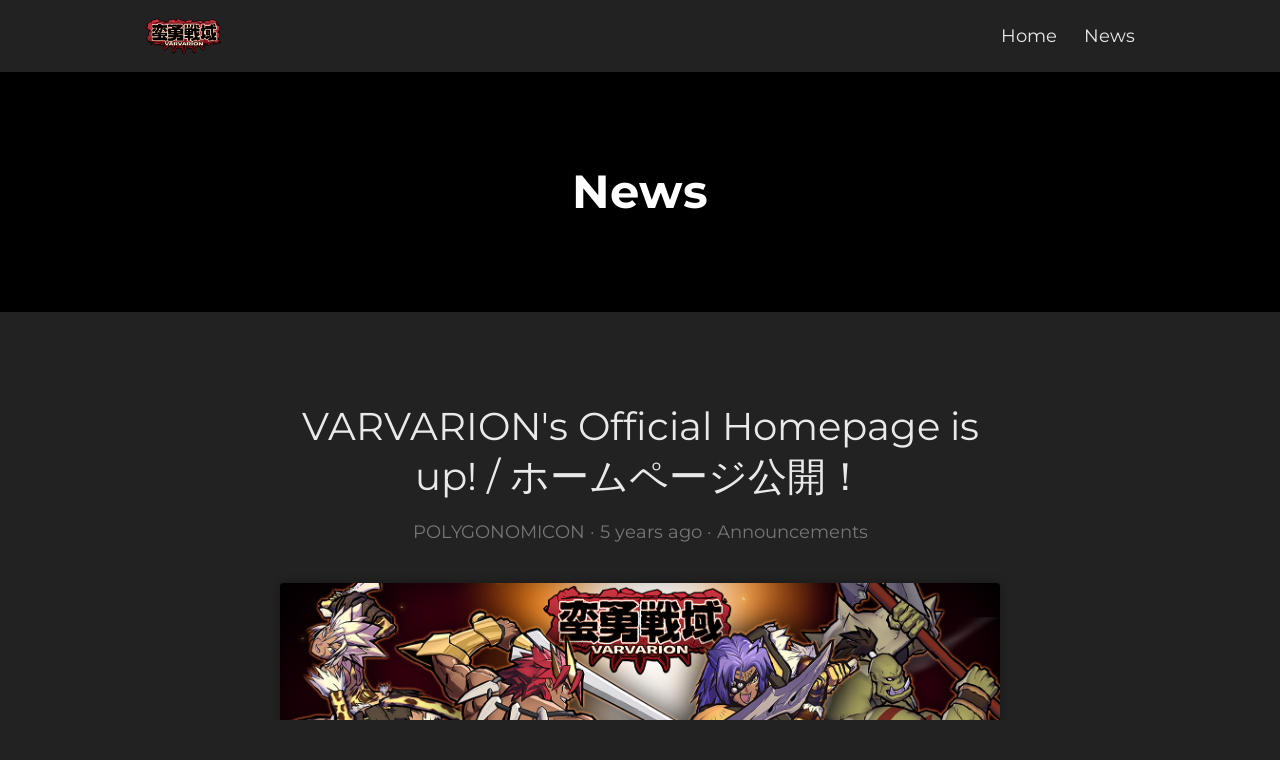

--- FILE ---
content_type: text/html; charset=utf-8
request_url: https://varvarion.com/news/articles/varvarions-official-homepage-is-up-slash-homupezigong-kai
body_size: 3727
content:
<!DOCTYPE html><html lang="en"><head><title>VARVARION Official  - News</title><meta name="csrf-param" content="authenticity_token" />
<meta name="csrf-token" content="wOCLeFE7tYyr92fEjGXF0Fzl-ril3yxd7cgWIr9BVST55NjeoIDc-nLIg0NRJ1TpH1p_7F7t49lyXYav5-MTpQ" /><meta content="IE=Edge,chrome=1" http-equiv="X-UA-Compatible" /><meta charset="UTF-8" /><meta content="en" http-equiv="content-language" /><meta content="notranslate" name="google" /><meta content="manakeep" name="cloud" /><meta content="width=device-width, height=device-height, initial-scale=1.0, user-scalable=0" name="viewport" /><meta content="no-cache" name="turbolinks-cache-control" /><link href="https://static.manakeep.com/photos/2020/12/07/3t3gpthkd2_SNS_icon.png" rel="icon" type="image/png" /><link href="https://varvarion.com/news/articles/varvarions-official-homepage-is-up-slash-homupezigong-kai" rel="canonical" /><link href="https://varvarion.com/news.atom" rel="alternate" title="Atom feed" type="application/atom+xml" /><link href="https://varvarion.com/news.atom" rel="alternate" type="application/rss+xml" /><link rel="stylesheet" media="all" href="//static.manakeep.com/assets/application-4c023f200f507babbad5870a6fa3f78d5a01628bcf9bd8f4404dec8a11599025.css" data-turbolinks-track="reload" /><script src="//static.manakeep.com/assets/game-30964c9466434346d853bb9672c58524ef7b5ee0791f8ab408bab751e3f523c2.js" data-turbolinks-track="reload"></script><script type="text/javascript">// Add js here that you want included on all your pages</script><link rel="stylesheet" media="all" href="//static.manakeep.com/assets/prism/dracula-1fca05984a5d9ab9e50371d9742e5ae6d37c87f22dfbb05f57fc921b6d3bddf5.css" data-turbolinks-track="reload" /><meta content="https://varvarion.com/news/articles/varvarions-official-homepage-is-up-slash-homupezigong-kai" property="og:url" /><meta content="article" property="og:type" /><meta content="VARVARION&#39;s Official Homepage is up! / ホームページ公開！" property="og:title" /><meta content="It is exactly one month since the announcement of VARIVARION, and it seems to be a good time to make a place where all the info is bundle..." property="og:description" /><meta content="550101485133184" property="fb:app_id" /><meta content="https://static.manakeep.com/photos/2020/12/07/ex96i41hc_wide_BG_trimmed.png" property="og:image" /></head><body class="wall page-news font-montserrat" data-class-name="Views.News.Articles.Show" data-game-id="5fc394957263834acd270206" data-page-name="News" id="wallpaper"><style id="theme-css" type="text/css">
body, label, input, textarea, select, button { font-family: "Montserrat", sans-serif; }

h1, h2, h3, h4, h5, h6 { font-family: "Montserrat", sans-serif; }

.body-bg { background-color: #222222; }
#wallpaper { background-color: #222222; }
.minisite, .minisite .form-input option { background-color: #222222; }
.devlog_post.link .website-card { background-color: #222222; }
.popup:not(.dropit-submenu) { background-color: #222222; }
.popup:not(.dropit-submenu) .popper-arrow:before { background-color: #222222; border-color: transparent; }
.picmo__light { background-color: #222222; }
.block-bg { background-color: #272727; }
.block:nth-child(even) { background-color: #272727; }
#menu-bar { background-color: #222222; }
#menu-bar { color: #e9e9e9; }
#menu-bar .placeholder-image { background-color: rgba(34, 34, 34, 0.7); }
#header { background-color: #333333; }
#header { color: #ffffff; }
#banner .placeholder-image { background-color: rgba(51, 51, 51, 0.7); }
#footer { background-color: #1c1c1c; }
#footer { color: #bbbbbb; }
#footer a:hover { color: #aeaeae; }
#mobile-menu { background-color: #222222; }
#mobile-menu { color: #e9e9e9; }
body { color: #bbbbbb; }
.minisite, .minisite .form-input, .minisite .form-input option { color: #bbbbbb; }
.devlog_post .hashtag { background-color: #bbbbbb20; }
.devlog_post.link .website-card:hover .card-without-image i { color: #bbbbbb; }
.devlog_post.link .website-card .card-without-image i { color: #bbbbbb; }
.popup:not(.dropit-submenu) { color: #bbbbbb; }
.picmo__light { color: #bbbbbb; }
h1,h2,h3,h4,h5,h6 { color: #e9e9e9; }
h1 a:hover,h2 a:hover,h3 a:hover,h4 a:hover,h5 a:hover,h6 a:hover { color: #dcdcdc !important; }
a { color: #af1c32; }
.icon-pin { color: #af1c32; }
.devlog_post .btn.action.reacted { background-color: #af1c3220; }
.devlog_post .btn.action.reacted { box-shadow: inset 0 0 0 2px #af1c3226; }
.devlog_post .btn.action.reacted .user_count { color: #af1c32; }
a:hover { color: #c52038; }
.muted { color: rgba(187, 187, 187, 0.55); }
blockquote, .icon-lock { color: rgba(187, 187, 187, 0.55); }
.btn.action { color: rgba(187, 187, 187, 0.55); }
.picmo__picker .picmo__categoryButtons .picmo__categoryTab:not(.picmo__categoryTabActive) { color: rgba(187, 187, 187, 0.55); }
.picmo__picker .picmo__emojiCategory .picmo__noRecents { color: rgba(187, 187, 187, 0.55); }
a.muted:hover { color: rgba(187, 187, 187, 0.6); }
.btn.action:hover { color: rgba(187, 187, 187, 0.6); }
.btn.primary, .turbolinks-progress-bar { background-color: #af1c32; }
.btn.primary:hover { background-color: #c52038; }
.btn.primary { color: #f9f9f9; }
.btn.secondary { background-color: #ab0000; }
.popup.dropit-submenu { background-color: #ab0000; }
.popup.dropit-submenu .popper-arrow:before { background-color: #ab0000; border-color: transparent; }
.btn.secondary:hover { background-color: #c40000; }
.popup.dropit-submenu a:hover { background-color: #c40000; }
.btn.secondary { color: #bbbbbb; }
.popup.dropit-submenu { color: #bbbbbb; }
.popup.dropit-submenu a { color: #bbbbbb; }
.divider { border-color: rgba(187, 187, 187, 0.15) !important; }
.minisite .fields, .minisite .form-input, .minisite .form-input option { border-color: rgba(187, 187, 187, 0.15); }
.count-border { border-color: rgba(187, 187, 187, 0.15); }
.btn.action { box-shadow: inset 0 0 0 2px rgba(187, 187, 187, 0.15); }
.devlog_post.link .card-without-image { background-color: rgba(187, 187, 187, 0.15); }
</style><style id="theme-custom-css" type="text/css">/*
Add CSS to further enhance your design!

Need help?  Send @manakeep a tweet or email us at support@manakeep.com =)
*/

/*
#menu-bar-container { display: none; }
*/

<meta name="twitter:site" content="@polygonomicon">
<meta name="twitter:card" content="summary_large_image">


/* import the Montserrat font from google */
@import url('https://fonts.googleapis.com/css2?family=Montserrat&display=swap');

/* Use the Montserrat font for all your header elements on the site */
h1, h2, h3, h4, h5, h6 {  font-family: Montserrat; }

/* Use the Montserrat font for other elements on your site */
body, label, input, textarea, select, button { font-family: Montserrat, sans-serif; }


/* import the Montserrat font from google */
@import url('https://fonts.googleapis.com/css2?family=Montserrat&display=swap');

/* Use the Montserrat font for all your header elements on the site */
h1, h2, h3, h4, h5, h6 {  font-family: Montserrat; }

/* Use the Montserrat font for other elements on your site */
body, label, input, textarea, select, button { font-family: Montserrat, sans-serif; }</style><div id="page-body"><div class="standard" id="header" style=" background-color: #000000;"><div id="header-overlay" style="background-color: rgba(0,0,0,0)"><div class="blueprint1" id="menu-bar-container"><div id="menu-bar"><div class="container"><div class="content"><div id="menu-logo"><div class="photo"><a href="/"><img alt="Logo" src="//static.manakeep.com/photos/2025/10/12/4x0cbswlnt_VarvarionTitleLogo_eng_trimmed.png" /></a></div></div><nav id="main-menu"><a class="mobile-menu-trigger menu-item visible-mobile" aria-label="Mobile Menu" href="#"><i class="icon-menu"></i></a><a class="menu-item hidden-mobile " href="/">Home</a><a class="menu-item hidden-mobile active" href="/news">News</a></nav></div></div></div></div><div id="banner"><div class="container"><div class="cell-12"><div class="header-entry"><h1><strong>News</strong></h1></div></div></div></div></div></div><div id="content"><div id="articles_show"><div id="articles"><article class="bottom-links"><header><h1>VARVARION's Official Homepage is up! / ホームページ公開！</h1><div class="article_info muted"><span class="article_author">POLYGONOMICON &middot; </span><time>5 years ago</time> &middot; <a class="muted" href="/news/articles?category=announcements">Announcements</a></div><div class="article_banner"><img class="media-frame" alt="Banner" src="//static.manakeep.com/photos/2020/12/07/ex96i41hc_wide_BG_trimmed.png" /></div></header><div class="article_entry"><p>It is exactly one month since the announcement of VARIVARION, and it seems to be a good time to make a place where all the info is bundled together.</p><p>This homepage will consist of some basic info about the game, some art , a FAQ, and with popular demand, some descriptions about the characters.&nbsp;</p><p>I would like to keep it simple, but am willing to update it any time I have new material to share.</p><p>There is also a email subscription at the bottom of the page, so if you want to be notified about some big events considering VARVARION, feel free to subscribe.</p><p>That's it for now. Thanks!</p><br><p>「蛮勇戦域バルバリオン」の発表からちょうど一か月ということで、各種情報をまとめる場所としてこのホームページを開設した。</p><p>内容的にはゲームについての基本的な情報や各種アートワーク、FAQ、そして要望の多かったキャラクターに関する情報などだ。</p><p>基本的にはシンプルに保つつもりだが、なにか新しい素材が用意できたらつどつど追加していくつもりだ。</p><p>また、ページ下部にはメール登録フォームも用意した。蛮勇戦域バルバリオンについて大きなニュースを見逃したくない人は、登録することで情報をメールで受け取れるようになる。</p><p>今のところは以上だ。感謝を！</p></div><footer><div class="grid-center"><div class="cell"><hr class="divider" /></div><div class="cell"><div class="box"><a class="btn action share-twitter" href="http://twitter.com/share?text=VARVARION&#39;s Official Homepage is up! / ホームページ公開！&amp;url=https://varvarion.com/news/articles/varvarions-official-homepage-is-up-slash-homupezigong-kai" rel="nofollow" target="_blank"><i class="icon-twitter"></i></a><a class="btn action share-facebook" href="http://www.facebook.com/sharer.php?u=https://varvarion.com/news/articles/varvarions-official-homepage-is-up-slash-homupezigong-kai" rel="nofollow" target="_blank"><i class="icon-facebook"></i></a><a class="btn action share-reddit" href="http://www.reddit.com/submit?url=https://varvarion.com/news/articles/varvarions-official-homepage-is-up-slash-homupezigong-kai" rel="nofollow" target="_blank"><i class="icon-reddit"></i></a></div></div><div class="cell"><hr class="divider" /></div></div></footer></article></div></div></div><div class="has-logo has-social" id="footer"><div class="container"><div class="content"><div class="cell footer-logo"><div class="photo"><img alt="Logo" src="//static.manakeep.com/photos/2025/10/12/1f5l2ri8k6_VarvarionTitleLogo_eng.png" /></div></div><div class="cell footer-text"><div class="footer-entry"><div>Developed by POLYGONOMICON<br>Page is made in <a href="https://manakeep.com">ManaKeep</a></div></div></div><div class="cell footer-connects"><div><a aria-label="twitter" href="https://twitter.com/polygonomicon" target="_blank"><i aria-hidden="true" class="icon-twitter"></i></a> <a aria-label="youtube" href="https://www.youtube.com/channel/UCIWoX-ECh2VI-VGgLt8XKTQ" target="_blank"><i aria-hidden="true" class="icon-youtube"></i></a> </div></div></div></div></div></div><div id="mobile-menu"><div class="mobile-menu-content level-one"><div class="level-one"><nav><a href="/">Home</a><a href="/news">News</a></nav></div></div></div><div class="popper popup" id="popper"><div class="popper-content"></div><div class="popper-arrow" data-popper-arrow></div></div></body></html>

--- FILE ---
content_type: text/css; charset=utf-8
request_url: https://static.manakeep.com/assets/prism/dracula-1fca05984a5d9ab9e50371d9742e5ae6d37c87f22dfbb05f57fc921b6d3bddf5.css
body_size: 1184
content:
pre::-webkit-scrollbar{width:14px}pre::-webkit-scrollbar-track{background-color:#6272a4;border-radius:0px}pre::-webkit-scrollbar-thumb{background-color:#bd93f9;border-radius:0px}code[class*="language-"],pre[class*="language-"]{color:#ccc;background:#282936;text-shadow:none;font-size:16px;font-family:PT Mono, Consolas, Monaco, "Andale Mono", "Ubuntu Mono", monospace;text-align:left;white-space:pre-wrap;word-spacing:normal;word-break:normal;word-wrap:normal;line-height:1.5;-moz-tab-size:2;-o-tab-size:2;tab-size:2;-webkit-hyphens:none;-moz-hyphens:none;-ms-hyphens:none;hyphens:none}pre[class*="language-"]::-moz-selection,pre[class*="language-"] ::-moz-selection,code[class*="language-"]::-moz-selection,code[class*="language-"] ::-moz-selection{text-shadow:none;background-color:#5a5f80}pre[class*="language-"]::selection,pre[class*="language-"] ::selection,code[class*="language-"]::selection,code[class*="language-"] ::selection{text-shadow:none;background-color:#5a5f80}@media print{code[class*="language-"],pre[class*="language-"]{text-shadow:none}}pre[class*="language-"]{background:#282936 !important;border-radius:0.5em;padding:1em;margin:0 0 0.85rem;overflow:auto;height:auto}:not(pre)>code[class*="language-"],pre[class*="language-"]{background:#282936}:not(pre)>code[class*="language-"]{padding:4px 7px;border-radius:0.3em;white-space:normal}.limit-300{height:300px !important}.limit-400{height:400px !important}.limit-500{height:500px !important}.limit-600{height:600px !important}.limit-700{height:700px !important}.limit-800{height:800px !important}.token.comment{color:#6272a4}.token.prolog{color:#cfcfc2}.token.tag{color:#dc68aa}.token.entity{color:#8be9fd}.token.atrule{color:#62ef75}.token.url{color:#66d9ef}.token.selector{color:#cfcfc2}.token.string{color:#f1fa8c}.token.property{color:#ffb86c}.token.important{color:#ff79c6;font-weight:bold}.token.punctuation{color:#e6db74}.token.number{color:#bd93f9}.token.function{color:#50fa7b}.token.class-name{color:#ffb86c}.token.keyword{color:#ff79c6}.token.boolean{color:#ffb86c}.token.operator{color:#8be9fd}.token.char{color:#ff879d}.token.regex{color:#50fa7b}.token.variable{color:#50fa7b}.token.constant{color:#ffb86c}.token.symbol{color:#ffb86c}.token.builtin{color:#ff79c6}.token.attr-value{color:#7ec699}.token.deleted{color:#e2777a}.token.namespace{color:#e2777a}.token.bold{font-weight:bold}.token.italic{font-style:italic}.token{color:#ff79c6}.langague-cpp .token.string{color:#8be9fd}.langague-c .token.string{color:#8be9fd}.language-css .token.selector{color:#50fa7b}.language-css .token.property{color:#ffb86c}.language-java span.token.class-name{color:#8be9fd}.language-java .token.class-name{color:#8be9fd}.language-markup .token.attr-value{color:#66d9ef}.language-markup .token.tag{color:#50fa7b}.language-objectivec .token.property{color:#66d9ef}.language-objectivec .token.string{color:#50fa7b}.language-php .token.boolean{color:#8be9fd}.language-php .token.function{color:#ff79c6}.language-php .token.keyword{color:#66d9ef}.language-ruby .token.symbol{color:#8be9fd}.language-ruby .token.class-name{color:#cfcfc2}pre.line-numbers{position:relative;padding-left:3.8em !important;counter-reset:linenumber}pre.line-numbers>code{position:relative;white-space:inherit}.line-numbers .line-numbers-rows{position:absolute;pointer-events:none;top:0;font-size:100%;left:-3.8em;width:3em;letter-spacing:-1px;border-right:1px solid #999;-webkit-user-select:none;-moz-user-select:none;-ms-user-select:none;user-select:none}.line-numbers-rows>span{pointer-events:none;display:block;counter-increment:linenumber}.line-numbers-rows>span:before{content:counter(linenumber);color:#999;display:block;padding-right:0.8em;text-align:right}div.code-toolbar{position:relative}div.code-toolbar>.toolbar{position:absolute;top:0.3em;right:0.2em;transition:opacity 0.3s ease-in-out;opacity:0}div.code-toolbar:hover>.toolbar{opacity:1}div.code-toolbar>.toolbar .toolbar-item{display:inline-block;padding-right:20px}div.code-toolbar>.toolbar a{cursor:pointer}div.code-toolbar>.toolbar button{background:none;border:0;color:inherit;font:inherit;line-height:normal;overflow:visible;padding:0;-webkit-user-select:none;-moz-user-select:none;-ms-user-select:none}div.code-toolbar>.toolbar a,div.code-toolbar>.toolbar button,div.code-toolbar>.toolbar span{color:#ccc;font-size:0.8em;padding:0.5em;background:#6272a4;border-radius:0.5em}div.code-toolbar>.toolbar a:hover,div.code-toolbar>.toolbar a:focus,div.code-toolbar>.toolbar button:hover,div.code-toolbar>.toolbar button:focus,div.code-toolbar>.toolbar span:hover,div.code-toolbar>.toolbar span:focus{color:inherit;text-decoration:none;background-color:var(--verde)}


--- FILE ---
content_type: text/javascript; charset=utf-8
request_url: https://static.manakeep.com/assets/game-30964c9466434346d853bb9672c58524ef7b5ee0791f8ab408bab751e3f523c2.js
body_size: 278147
content:
/*!
 * jQuery JavaScript Library v2.2.4
 * http://jquery.com/
 *
 * Includes Sizzle.js
 * http://sizzlejs.com/
 *
 * Copyright jQuery Foundation and other contributors
 * Released under the MIT license
 * http://jquery.org/license
 *
 * Date: 2016-05-20T17:23Z
 */
function formatBytes(t,e){if(0==t)return"0 Bytes";var i=1024,n=e||2,o=["Bytes","KB","MB","GB","TB","PB","EB","ZB","YB"],r=Math.floor(Math.log(t)/Math.log(i));return parseFloat((t/Math.pow(i,r)).toFixed(n))+" "+o[r]}!function(t,e){"object"==typeof module&&"object"==typeof module.exports?module.exports=t.document?e(t,!0):function(t){if(!t.document)throw new Error("jQuery requires a window with a document");return e(t)}:e(t)}("undefined"!=typeof window?window:this,function(t,e){function i(t){var e=!!t&&"length"in t&&t.length,i=rt.type(t);return"function"!==i&&!rt.isWindow(t)&&("array"===i||0===e||"number"==typeof e&&e>0&&e-1 in t)}function n(t,e,i){if(rt.isFunction(e))return rt.grep(t,function(t,n){return!!e.call(t,n,t)!==i});if(e.nodeType)return rt.grep(t,function(t){return t===e!==i});if("string"==typeof e){if(mt.test(e))return rt.filter(e,t,i);e=rt.filter(e,t)}return rt.grep(t,function(t){return Z.call(e,t)>-1!==i})}function o(t,e){for(;(t=t[e])&&1!==t.nodeType;);return t}function r(t){var e={};return rt.each(t.match(wt)||[],function(t,i){e[i]=!0}),e}function s(){G.removeEventListener("DOMContentLoaded",s),t.removeEventListener("load",s),rt.ready()}function a(){this.expando=rt.expando+a.uid++}function l(t,e,i){var n;if(i===undefined&&1===t.nodeType)if(n="data-"+e.replace(At,"-$&").toLowerCase(),"string"==typeof(i=t.getAttribute(n))){try{i="true"===i||"false"!==i&&("null"===i?null:+i+""===i?+i:Tt.test(i)?rt.parseJSON(i):i)}catch(o){}St.set(t,e,i)}else i=undefined;return i}function u(t,e,i,n){var o,r=1,s=20,a=n?function(){return n.cur()}:function(){return rt.css(t,e,"")},l=a(),u=i&&i[3]||(rt.cssNumber[e]?"":"px"),c=(rt.cssNumber[e]||"px"!==u&&+l)&&Dt.exec(rt.css(t,e));if(c&&c[3]!==u){u=u||c[3],i=i||[],c=+l||1;do{c/=r=r||".5",rt.style(t,e,c+u)}while(r!==(r=a()/l)&&1!==r&&--s)}return i&&(c=+c||+l||0,o=i[1]?c+(i[1]+1)*i[2]:+i[2],n&&(n.unit=u,n.start=c,n.end=o)),o}function c(t,e){var i="undefined"!=typeof t.getElementsByTagName?t.getElementsByTagName(e||"*"):"undefined"!=typeof t.querySelectorAll?t.querySelectorAll(e||"*"):[];return e===undefined||e&&rt.nodeName(t,e)?rt.merge([t],i):i}function d(t,e){for(var i=0,n=t.length;i<n;i++)Ct.set(t[i],"globalEval",!e||Ct.get(e[i],"globalEval"))}function p(t,e,i,n,o){for(var r,s,a,l,u,p,h=e.createDocumentFragment(),f=[],m=0,g=t.length;m<g;m++)if((r=t[m])||0===r)if("object"===rt.type(r))rt.merge(f,r.nodeType?[r]:r);else if(Ft.test(r)){for(s=s||h.appendChild(e.createElement("div")),a=(It.exec(r)||["",""])[1].toLowerCase(),l=Mt[a]||Mt._default,s.innerHTML=l[1]+rt.htmlPrefilter(r)+l[2],p=l[0];p--;)s=s.lastChild;rt.merge(f,s.childNodes),(s=h.firstChild).textContent=""}else f.push(e.createTextNode(r));for(h.textContent="",m=0;r=f[m++];)if(n&&rt.inArray(r,n)>-1)o&&o.push(r);else if(u=rt.contains(r.ownerDocument,r),s=c(h.appendChild(r),"script"),u&&d(s),i)for(p=0;r=s[p++];)Lt.test(r.type||"")&&i.push(r);return h}function h(){return!0}function f(){return!1}function m(){try{return G.activeElement}catch(t){}}function g(t,e,i,n,o,r){var s,a;if("object"==typeof e){for(a in"string"!=typeof i&&(n=n||i,i=undefined),e)g(t,a,i,n,e[a],r);return t}if(null==n&&null==o?(o=i,n=i=undefined):null==o&&("string"==typeof i?(o=n,n=undefined):(o=n,n=i,i=undefined)),!1===o)o=f;else if(!o)return t;return 1===r&&(s=o,(o=function(t){return rt().off(t),s.apply(this,arguments)}).guid=s.guid||(s.guid=rt.guid++)),t.each(function(){rt.event.add(this,e,o,n,i)})}function v(t,e){return rt.nodeName(t,"table")&&rt.nodeName(11!==e.nodeType?e:e.firstChild,"tr")?t.getElementsByTagName("tbody")[0]||t.appendChild(t.ownerDocument.createElement("tbody")):t}function y(t){return t.type=(null!==t.getAttribute("type"))+"/"+t.type,t}function b(t){var e=qt.exec(t.type);return e?t.type=e[1]:t.removeAttribute("type"),t}function _(t,e){var i,n,o,r,s,a,l,u;if(1===e.nodeType){if(Ct.hasData(t)&&(r=Ct.access(t),s=Ct.set(e,r),u=r.events))for(o in delete s.handle,s.events={},u)for(i=0,n=u[o].length;i<n;i++)rt.event.add(e,o,u[o][i]);St.hasData(t)&&(a=St.access(t),l=rt.extend({},a),St.set(e,l))}}function w(t,e){var i=e.nodeName.toLowerCase();"input"===i&&Ot.test(t.type)?e.checked=t.checked:"input"!==i&&"textarea"!==i||(e.defaultValue=t.defaultValue)}function x(t,e,i,n){e=J.apply([],e);var o,r,s,a,l,u,d=0,h=t.length,f=h-1,m=e[0],g=rt.isFunction(m);if(g||h>1&&"string"==typeof m&&!nt.checkClone&&Wt.test(m))return t.each(function(o){var r=t.eq(o);g&&(e[0]=m.call(this,o,r.html())),x(r,e,i,n)});if(h&&(r=(o=p(e,t[0].ownerDocument,!1,t,n)).firstChild,1===o.childNodes.length&&(o=r),r||n)){for(a=(s=rt.map(c(o,"script"),y)).length;d<h;d++)l=o,d!==f&&(l=rt.clone(l,!0,!0),a&&rt.merge(s,c(l,"script"))),i.call(t[d],l,d);if(a)for(u=s[s.length-1].ownerDocument,rt.map(s,b),d=0;d<a;d++)l=s[d],Lt.test(l.type||"")&&!Ct.access(l,"globalEval")&&rt.contains(u,l)&&(l.src?rt._evalUrl&&rt._evalUrl(l.src):rt.globalEval(l.textContent.replace(Ut,"")))}return t}function k(t,e,i){for(var n,o=e?rt.filter(e,t):t,r=0;null!=(n=o[r]);r++)i||1!==n.nodeType||rt.cleanData(c(n)),n.parentNode&&(i&&rt.contains(n.ownerDocument,n)&&d(c(n,"script")),n.parentNode.removeChild(n));return t}function C(t,e){var i=rt(e.createElement(t)).appendTo(e.body),n=rt.css(i[0],"display");return i.detach(),n}function S(t){var e=G,i=Yt[t];return i||("none"!==(i=C(t,e))&&i||((e=(Kt=(Kt||rt("<iframe frameborder='0' width='0' height='0'/>")).appendTo(e.documentElement))[0].contentDocument).write(),e.close(),i=C(t,e),Kt.detach()),Yt[t]=i),i}function T(t,e,i){var n,o,r,s,a=t.style;return""!==(s=(i=i||Jt(t))?i.getPropertyValue(e)||i[e]:undefined)&&s!==undefined||rt.contains(t.ownerDocument,t)||(s=rt.style(t,e)),i&&!nt.pixelMarginRight()&&Xt.test(s)&&Gt.test(e)&&(n=a.width,o=a.minWidth,r=a.maxWidth,a.minWidth=a.maxWidth=a.width=s,s=i.width,a.width=n,a.minWidth=o,a.maxWidth=r),s!==undefined?s+"":s}function A(t,e){return{get:function(){if(!t())return(this.get=e).apply(this,arguments);delete this.get}}}function E(t){if(t in oe)return t;for(var e=t[0].toUpperCase()+t.slice(1),i=ne.length;i--;)if((t=ne[i]+e)in oe)return t}function D(t,e,i){var n=Dt.exec(e);return n?Math.max(0,n[2]-(i||0))+(n[3]||"px"):e}function P(t,e,i,n,o){for(var r=i===(n?"border":"content")?4:"width"===e?1:0,s=0;r<4;r+=2)"margin"===i&&(s+=rt.css(t,i+Pt[r],!0,o)),n?("content"===i&&(s-=rt.css(t,"padding"+Pt[r],!0,o)),"margin"!==i&&(s-=rt.css(t,"border"+Pt[r]+"Width",!0,o))):(s+=rt.css(t,"padding"+Pt[r],!0,o),"padding"!==i&&(s+=rt.css(t,"border"+Pt[r]+"Width",!0,o)));return s}function $(t,e,i){var n=!0,o="width"===e?t.offsetWidth:t.offsetHeight,r=Jt(t),s="border-box"===rt.css(t,"boxSizing",!1,r);if(o<=0||null==o){if(((o=T(t,e,r))<0||null==o)&&(o=t.style[e]),Xt.test(o))return o;n=s&&(nt.boxSizingReliable()||o===t.style[e]),o=parseFloat(o)||0}return o+P(t,e,i||(s?"border":"content"),n,r)+"px"}function O(t,e){for(var i,n,o,r=[],s=0,a=t.length;s<a;s++)(n=t[s]).style&&(r[s]=Ct.get(n,"olddisplay"),i=n.style.display,e?(r[s]||"none"!==i||(n.style.display=""),""===n.style.display&&$t(n)&&(r[s]=Ct.access(n,"olddisplay",S(n.nodeName)))):(o=$t(n),"none"===i&&o||Ct.set(n,"olddisplay",o?i:rt.css(n,"display"))));for(s=0;s<a;s++)(n=t[s]).style&&(e&&"none"!==n.style.display&&""!==n.style.display||(n.style.display=e?r[s]||"":"none"));return t}function I(t,e,i,n,o){return new I.prototype.init(t,e,i,n,o)}function L(){return t.setTimeout(function(){re=undefined}),re=rt.now()}function M(t,e){var i,n=0,o={height:t};for(e=e?1:0;n<4;n+=2-e)o["margin"+(i=Pt[n])]=o["padding"+i]=t;return e&&(o.opacity=o.width=t),o}function N(t,e,i){for(var n,o=(B.tweeners[e]||[]).concat(B.tweeners["*"]),r=0,s=o.length;r<s;r++)if(n=o[r].call(i,e,t))return n}function R(t,e,i){var n,o,r,s,a,l,u,c=this,d={},p=t.style,h=t.nodeType&&$t(t),f=Ct.get(t,"fxshow");for(n in i.queue||(null==(a=rt._queueHooks(t,"fx")).unqueued&&(a.unqueued=0,l=a.empty.fire,a.empty.fire=function(){a.unqueued||l()}),a.unqueued++,c.always(function(){c.always(function(){a.unqueued--,rt.queue(t,"fx").length||a.empty.fire()})})),1===t.nodeType&&("height"in e||"width"in e)&&(i.overflow=[p.overflow,p.overflowX,p.overflowY],"inline"===("none"===(u=rt.css(t,"display"))?Ct.get(t,"olddisplay")||S(t.nodeName):u)&&"none"===rt.css(t,"float")&&(p.display="inline-block")),i.overflow&&(p.overflow="hidden",c.always(function(){p.overflow=i.overflow[0],p.overflowX=i.overflow[1],p.overflowY=i.overflow[2]})),e)if(o=e[n],ae.exec(o)){if(delete e[n],r=r||"toggle"===o,o===(h?"hide":"show")){if("show"!==o||!f||f[n]===undefined)continue;h=!0}d[n]=f&&f[n]||rt.style(t,n)}else u=undefined;if(rt.isEmptyObject(d))"inline"===("none"===u?S(t.nodeName):u)&&(p.display=u);else for(n in f?"hidden"in f&&(h=f.hidden):f=Ct.access(t,"fxshow",{}),r&&(f.hidden=!h),h?rt(t).show():c.done(function(){rt(t).hide()}),c.done(function(){var e;for(e in Ct.remove(t,"fxshow"),d)rt.style(t,e,d[e])}),d)s=N(h?f[n]:0,n,c),n in f||(f[n]=s.start,h&&(s.end=s.start,s.start="width"===n||"height"===n?1:0))}function F(t,e){var i,n,o,r,s;for(i in t)if(o=e[n=rt.camelCase(i)],r=t[i],rt.isArray(r)&&(o=r[1],r=t[i]=r[0]),i!==n&&(t[n]=r,delete t[i]),(s=rt.cssHooks[n])&&"expand"in s)for(i in r=s.expand(r),delete t[n],r)i in t||(t[i]=r[i],e[i]=o);else e[n]=o}function B(t,e,i){var n,o,r=0,s=B.prefilters.length,a=rt.Deferred().always(function(){delete l.elem}),l=function(){if(o)return!1;for(var e=re||L(),i=Math.max(0,u.startTime+u.duration-e),n=1-(i/u.duration||0),r=0,s=u.tweens.length;r<s;r++)u.tweens[r].run(n);return a.notifyWith(t,[u,n,i]),n<1&&s?i:(a.resolveWith(t,[u]),!1)},u=a.promise({elem:t,props:rt.extend({},e),opts:rt.extend(!0,{specialEasing:{},easing:rt.easing._default},i),originalProperties:e,originalOptions:i,startTime:re||L(),duration:i.duration,tweens:[],createTween:function(e,i){var n=rt.Tween(t,u.opts,e,i,u.opts.specialEasing[e]||u.opts.easing);return u.tweens.push(n),n},stop:function(e){var i=0,n=e?u.tweens.length:0;if(o)return this;for(o=!0;i<n;i++)u.tweens[i].run(1);return e?(a.notifyWith(t,[u,1,0]),a.resolveWith(t,[u,e])):a.rejectWith(t,[u,e]),this}}),c=u.props;for(F(c,u.opts.specialEasing);r<s;r++)if(n=B.prefilters[r].call(u,t,c,u.opts))return rt.isFunction(n.stop)&&(rt._queueHooks(u.elem,u.opts.queue).stop=rt.proxy(n.stop,n)),n;return rt.map(c,N,u),rt.isFunction(u.opts.start)&&u.opts.start.call(t,u),rt.fx.timer(rt.extend(l,{elem:t,anim:u,queue:u.opts.queue})),u.progress(u.opts.progress).done(u.opts.done,u.opts.complete).fail(u.opts.fail).always(u.opts.always)}function j(t){return t.getAttribute&&t.getAttribute("class")||""}function H(t){return function(e,i){"string"!=typeof e&&(i=e,e="*");var n,o=0,r=e.toLowerCase().match(wt)||[];if(rt.isFunction(i))for(;n=r[o++];)"+"===n[0]?(n=n.slice(1)||"*",(t[n]=t[n]||[]).unshift(i)):(t[n]=t[n]||[]).push(i)}}function z(t,e,i,n){function o(a){var l;return r[a]=!0,rt.each(t[a]||[],function(t,a){var u=a(e,i,n);return"string"!=typeof u||s||r[u]?s?!(l=u):void 0:(e.dataTypes.unshift(u),o(u),!1)}),l}var r={},s=t===Ae;return o(e.dataTypes[0])||!r["*"]&&o("*")}function V(t,e){var i,n,o=rt.ajaxSettings.flatOptions||{};for(i in e)e[i]!==undefined&&((o[i]?t:n||(n={}))[i]=e[i]);return n&&rt.extend(!0,t,n),t}function W(t,e,i){for(var n,o,r,s,a=t.contents,l=t.dataTypes;"*"===l[0];)l.shift(),n===undefined&&(n=t.mimeType||e.getResponseHeader("Content-Type"));if(n)for(o in a)if(a[o]&&a[o].test(n)){l.unshift(o);break}if(l[0]in i)r=l[0];else{for(o in i){if(!l[0]||t.converters[o+" "+l[0]]){r=o;break}s||(s=o)}r=r||s}if(r)return r!==l[0]&&l.unshift(r),i[r]}function q(t,e,i,n){var o,r,s,a,l,u={},c=t.dataTypes.slice();if(c[1])for(s in t.converters)u[s.toLowerCase()]=t.converters[s];for(r=c.shift();r;)if(t.responseFields[r]&&(i[t.responseFields[r]]=e),!l&&n&&t.dataFilter&&(e=t.dataFilter(e,t.dataType)),l=r,r=c.shift())if("*"===r)r=l;else if("*"!==l&&l!==r){if(!(s=u[l+" "+r]||u["* "+r]))for(o in u)if((a=o.split(" "))[1]===r&&(s=u[l+" "+a[0]]||u["* "+a[0]])){!0===s?s=u[o]:!0!==u[o]&&(r=a[0],c.unshift(a[1]));break}if(!0!==s)if(s&&t.throws)e=s(e);else try{e=s(e)}catch(d){return{state:"parsererror",error:s?d:"No conversion from "+l+" to "+r}}}return{state:"success",data:e}}function U(t,e,i,n){var o;if(rt.isArray(e))rt.each(e,function(e,o){i||$e.test(t)?n(t,o):U(t+"["+("object"==typeof o&&null!=o?e:"")+"]",o,i,n)});else if(i||"object"!==rt.type(e))n(t,e);else for(o in e)U(t+"["+o+"]",e[o],i,n)}function K(t){return rt.isWindow(t)?t:9===t.nodeType&&t.defaultView}var Y=[],G=t.document,X=Y.slice,J=Y.concat,Q=Y.push,Z=Y.indexOf,tt={},et=tt.toString,it=tt.hasOwnProperty,nt={},ot="2.2.4",rt=function(t,e){return new rt.fn.init(t,e)},st=/^[\s\uFEFF\xA0]+|[\s\uFEFF\xA0]+$/g,at=/^-ms-/,lt=/-([\da-z])/gi,ut=function(t,e){return e.toUpperCase()};rt.fn=rt.prototype={jquery:ot,constructor:rt,selector:"",length:0,toArray:function(){return X.call(this)},get:function(t){return null!=t?t<0?this[t+this.length]:this[t]:X.call(this)},pushStack:function(t){var e=rt.merge(this.constructor(),t);return e.prevObject=this,e.context=this.context,e},each:function(t){return rt.each(this,t)},map:function(t){return this.pushStack(rt.map(this,function(e,i){return t.call(e,i,e)}))},slice:function(){return this.pushStack(X.apply(this,arguments))},first:function(){return this.eq(0)},last:function(){return this.eq(-1)},eq:function(t){var e=this.length,i=+t+(t<0?e:0);return this.pushStack(i>=0&&i<e?[this[i]]:[])},end:function(){return this.prevObject||this.constructor()},push:Q,sort:Y.sort,splice:Y.splice},rt.extend=rt.fn.extend=function(){var t,e,i,n,o,r,s=arguments[0]||{},a=1,l=arguments.length,u=!1;for("boolean"==typeof s&&(u=s,s=arguments[a]||{},a++),"object"==typeof s||rt.isFunction(s)||(s={}),a===l&&(s=this,a--);a<l;a++)if(null!=(t=arguments[a]))for(e in t)i=s[e],s!==(n=t[e])&&(u&&n&&(rt.isPlainObject(n)||(o=rt.isArray(n)))?(o?(o=!1,r=i&&rt.isArray(i)?i:[]):r=i&&rt.isPlainObject(i)?i:{},s[e]=rt.extend(u,r,n)):n!==undefined&&(s[e]=n));return s},rt.extend({expando:"jQuery"+(ot+Math.random()).replace(/\D/g,""),isReady:!0,error:function(t){throw new Error(t)},noop:function(){},isFunction:function(t){return"function"===rt.type(t)},isArray:Array.isArray,isWindow:function(t){return null!=t&&t===t.window},isNumeric:function(t){var e=t&&t.toString();return!rt.isArray(t)&&e-parseFloat(e)+1>=0},isPlainObject:function(t){var e;if("object"!==rt.type(t)||t.nodeType||rt.isWindow(t))return!1;if(t.constructor&&!it.call(t,"constructor")&&!it.call(t.constructor.prototype||{},"isPrototypeOf"))return!1;for(e in t);return e===undefined||it.call(t,e)},isEmptyObject:function(t){var e;for(e in t)return!1;return!0},type:function(t){return null==t?t+"":"object"==typeof t||"function"==typeof t?tt[et.call(t)]||"object":typeof t},globalEval:function(t){var e,i=eval;(t=rt.trim(t))&&(1===t.indexOf("use strict")?((e=G.createElement("script")).text=t,G.head.appendChild(e).parentNode.removeChild(e)):i(t))},camelCase:function(t){return t.replace(at,"ms-").replace(lt,ut)},nodeName:function(t,e){return t.nodeName&&t.nodeName.toLowerCase()===e.toLowerCase()},each:function(t,e){var n,o=0;if(i(t))for(n=t.length;o<n&&!1!==e.call(t[o],o,t[o]);o++);else for(o in t)if(!1===e.call(t[o],o,t[o]))break;return t},trim:function(t){return null==t?"":(t+"").replace(st,"")},makeArray:function(t,e){var n=e||[];return null!=t&&(i(Object(t))?rt.merge(n,"string"==typeof t?[t]:t):Q.call(n,t)),n},inArray:function(t,e,i){return null==e?-1:Z.call(e,t,i)},merge:function(t,e){for(var i=+e.length,n=0,o=t.length;n<i;n++)t[o++]=e[n];return t.length=o,t},grep:function(t,e,i){for(var n=[],o=0,r=t.length,s=!i;o<r;o++)!e(t[o],o)!==s&&n.push(t[o]);return n},map:function(t,e,n){var o,r,s=0,a=[];if(i(t))for(o=t.length;s<o;s++)null!=(r=e(t[s],s,n))&&a.push(r);else for(s in t)null!=(r=e(t[s],s,n))&&a.push(r);return J.apply([],a)},guid:1,proxy:function(t,e){var i,n,o;return"string"==typeof e&&(i=t[e],e=t,t=i),rt.isFunction(t)?(n=X.call(arguments,2),(o=function(){return t.apply(e||this,n.concat(X.call(arguments)))}).guid=t.guid=t.guid||rt.guid++,o):undefined},now:Date.now,support:nt}),"function"==typeof Symbol&&(rt.fn[Symbol.iterator]=Y[Symbol.iterator]),rt.each("Boolean Number String Function Array Date RegExp Object Error Symbol".split(" "),function(t,e){tt["[object "+e+"]"]=e.toLowerCase()});var ct=
/*!
 * Sizzle CSS Selector Engine v2.2.1
 * http://sizzlejs.com/
 *
 * Copyright jQuery Foundation and other contributors
 * Released under the MIT license
 * http://jquery.org/license
 *
 * Date: 2015-10-17
 */
function(t){function e(t,e,i,n){var o,r,s,a,l,u,d,h,f=e&&e.ownerDocument,m=e?e.nodeType:9;if(i=i||[],"string"!=typeof t||!t||1!==m&&9!==m&&11!==m)return i;if(!n&&((e?e.ownerDocument||e:j)!==O&&$(e),e=e||O,L)){if(11!==m&&(u=vt.exec(t)))if(o=u[1]){if(9===m){if(!(s=e.getElementById(o)))return i;if(s.id===o)return i.push(s),i}else if(f&&(s=f.getElementById(o))&&F(e,s)&&s.id===o)return i.push(s),i}else{if(u[2])return Q.apply(i,e.getElementsByTagName(t)),i;if((o=u[3])&&w.getElementsByClassName&&e.getElementsByClassName)return Q.apply(i,e.getElementsByClassName(o)),i}if(w.qsa&&!q[t+" "]&&(!M||!M.test(t))){if(1!==m)f=e,h=t;else if("object"!==e.nodeName.toLowerCase()){for((a=e.getAttribute("id"))?a=a.replace(bt,"\\$&"):e.setAttribute("id",a=B),r=(d=S(t)).length,l=pt.test(a)?"#"+a:"[id='"+a+"']";r--;)d[r]=l+" "+p(d[r]);h=d.join(","),f=yt.test(t)&&c(e.parentNode)||e}if(h)try{return Q.apply(i,f.querySelectorAll(h)),i}catch(g){}finally{a===B&&e.removeAttribute("id")}}}return A(t.replace(at,"$1"),e,i,n)}function i(){function t(i,n){return e.push(i+" ")>x.cacheLength&&delete t[e.shift()],t[i+" "]=n}var e=[];return t}function n(t){return t[B]=!0,t}function o(t){var e=O.createElement("div");try{return!!t(e)}catch(i){return!1}finally{e.parentNode&&e.parentNode.removeChild(e),e=null}}function r(t,e){for(var i=t.split("|"),n=i.length;n--;)x.attrHandle[i[n]]=e}function s(t,e){var i=e&&t,n=i&&1===t.nodeType&&1===e.nodeType&&(~e.sourceIndex||K)-(~t.sourceIndex||K);if(n)return n;if(i)for(;i=i.nextSibling;)if(i===e)return-1;return t?1:-1}function a(t){return function(e){return"input"===e.nodeName.toLowerCase()&&e.type===t}}function l(t){return function(e){var i=e.nodeName.toLowerCase();return("input"===i||"button"===i)&&e.type===t}}function u(t){return n(function(e){return e=+e,n(function(i,n){for(var o,r=t([],i.length,e),s=r.length;s--;)i[o=r[s]]&&(i[o]=!(n[o]=i[o]))})})}function c(t){return t&&"undefined"!=typeof t.getElementsByTagName&&t}function d(){}function p(t){for(var e=0,i=t.length,n="";e<i;e++)n+=t[e].value;return n}function h(t,e,i){var n=e.dir,o=i&&"parentNode"===n,r=z++;return e.first?function(e,i,r){for(;e=e[n];)if(1===e.nodeType||o)return t(e,i,r)}:function(e,i,s){var a,l,u,c=[H,r];if(s){for(;e=e[n];)if((1===e.nodeType||o)&&t(e,i,s))return!0}else for(;e=e[n];)if(1===e.nodeType||o){if((a=(l=(u=e[B]||(e[B]={}))[e.uniqueID]||(u[e.uniqueID]={}))[n])&&a[0]===H&&a[1]===r)return c[2]=a[2];if(l[n]=c,c[2]=t(e,i,s))return!0}}}function f(t){return t.length>1?function(e,i,n){for(var o=t.length;o--;)if(!t[o](e,i,n))return!1;return!0}:t[0]}function m(t,i,n){for(var o=0,r=i.length;o<r;o++)e(t,i[o],n);return n}function g(t,e,i,n,o){for(var r,s=[],a=0,l=t.length,u=null!=e;a<l;a++)(r=t[a])&&(i&&!i(r,n,o)||(s.push(r),u&&e.push(a)));return s}function v(t,e,i,o,r,s){return o&&!o[B]&&(o=v(o)),r&&!r[B]&&(r=v(r,s)),n(function(n,s,a,l){var u,c,d,p=[],h=[],f=s.length,v=n||m(e||"*",a.nodeType?[a]:a,[]),y=!t||!n&&e?v:g(v,p,t,a,l),b=i?r||(n?t:f||o)?[]:s:y;if(i&&i(y,b,a,l),o)for(u=g(b,h),o(u,[],a,l),c=u.length;c--;)(d=u[c])&&(b[h[c]]=!(y[h[c]]=d));if(n){if(r||t){if(r){for(u=[],c=b.length;c--;)(d=b[c])&&u.push(y[c]=d);r(null,b=[],u,l)}for(c=b.length;c--;)(d=b[c])&&(u=r?tt(n,d):p[c])>-1&&(n[u]=!(s[u]=d))}}else b=g(b===s?b.splice(f,b.length):b),r?r(null,s,b,l):Q.apply(s,b)})}function y(t){for(var e,i,n,o=t.length,r=x.relative[t[0].type],s=r||x.relative[" "],a=r?1:0,l=h(function(t){return t===e},s,!0),u=h(function(t){return tt(e,t)>-1},s,!0),c=[function(t,i,n){var o=!r&&(n||i!==E)||((e=i).nodeType?l(t,i,n):u(t,i,n));return e=null,o}];a<o;a++)if(i=x.relative[t[a].type])c=[h(f(c),i)];else{if((i=x.filter[t[a].type].apply(null,t[a].matches))[B]){for(n=++a;n<o&&!x.relative[t[n].type];n++);return v(a>1&&f(c),a>1&&p(t.slice(0,a-1).concat({value:" "===t[a-2].type?"*":""})).replace(at,"$1"),i,a<n&&y(t.slice(a,n)),n<o&&y(t=t.slice(n)),n<o&&p(t))}c.push(i)}return f(c)}function b(t,i){var o=i.length>0,r=t.length>0,s=function(n,s,a,l,u){var c,d,p,h=0,f="0",m=n&&[],v=[],y=E,b=n||r&&x.find.TAG("*",u),_=H+=null==y?1:Math.random()||.1,w=b.length;for(u&&(E=s===O||s||u);f!==w&&null!=(c=b[f]);f++){if(r&&c){for(d=0,s||c.ownerDocument===O||($(c),a=!L);p=t[d++];)if(p(c,s||O,a)){l.push(c);break}u&&(H=_)}o&&((c=!p&&c)&&h--,n&&m.push(c))}if(h+=f,o&&f!==h){for(d=0;p=i[d++];)p(m,v,s,a);if(n){if(h>0)for(;f--;)m[f]||v[f]||(v[f]=X.call(l));v=g(v)}Q.apply(l,v),u&&!n&&v.length>0&&h+i.length>1&&e.uniqueSort(l)}return u&&(H=_,E=y),m};return o?n(s):s}var _,w,x,k,C,S,T,A,E,D,P,$,O,I,L,M,N,R,F,B="sizzle"+1*new Date,j=t.document,H=0,z=0,V=i(),W=i(),q=i(),U=function(t,e){return t===e&&(P=!0),0},K=1<<31,Y={}.hasOwnProperty,G=[],X=G.pop,J=G.push,Q=G.push,Z=G.slice,tt=function(t,e){for(var i=0,n=t.length;i<n;i++)if(t[i]===e)return i;return-1},et="checked|selected|async|autofocus|autoplay|controls|defer|disabled|hidden|ismap|loop|multiple|open|readonly|required|scoped",it="[\\x20\\t\\r\\n\\f]",nt="(?:\\\\.|[\\w-]|[^\\x00-\\xa0])+",ot="\\["+it+"*("+nt+")(?:"+it+"*([*^$|!~]?=)"+it+"*(?:'((?:\\\\.|[^\\\\'])*)'|\"((?:\\\\.|[^\\\\\"])*)\"|("+nt+"))|)"+it+"*\\]",rt=":("+nt+")(?:\\((('((?:\\\\.|[^\\\\'])*)'|\"((?:\\\\.|[^\\\\\"])*)\")|((?:\\\\.|[^\\\\()[\\]]|"+ot+")*)|.*)\\)|)",st=new RegExp(it+"+","g"),at=new RegExp("^"+it+"+|((?:^|[^\\\\])(?:\\\\.)*)"+it+"+$","g"),lt=new RegExp("^"+it+"*,"+it+"*"),ut=new RegExp("^"+it+"*([>+~]|"+it+")"+it+"*"),ct=new RegExp("="+it+"*([^\\]'\"]*?)"+it+"*\\]","g"),dt=new RegExp(rt),pt=new RegExp("^"+nt+"$"),ht={ID:new RegExp("^#("+nt+")"),CLASS:new RegExp("^\\.("+nt+")"),TAG:new RegExp("^("+nt+"|[*])"),ATTR:new RegExp("^"+ot),PSEUDO:new RegExp("^"+rt),CHILD:new RegExp("^:(only|first|last|nth|nth-last)-(child|of-type)(?:\\("+it+"*(even|odd|(([+-]|)(\\d*)n|)"+it+"*(?:([+-]|)"+it+"*(\\d+)|))"+it+"*\\)|)","i"),bool:new RegExp("^(?:"+et+")$","i"),needsContext:new RegExp("^"+it+"*[>+~]|:(even|odd|eq|gt|lt|nth|first|last)(?:\\("+it+"*((?:-\\d)?\\d*)"+it+"*\\)|)(?=[^-]|$)","i")},ft=/^(?:input|select|textarea|button)$/i,mt=/^h\d$/i,gt=/^[^{]+\{\s*\[native \w/,vt=/^(?:#([\w-]+)|(\w+)|\.([\w-]+))$/,yt=/[+~]/,bt=/'|\\/g,_t=new RegExp("\\\\([\\da-f]{1,6}"+it+"?|("+it+")|.)","ig"),wt=function(t,e,i){var n="0x"+e-65536;return n!=n||i?e:n<0?String.fromCharCode(n+65536):String.fromCharCode(n>>10|55296,1023&n|56320)},xt=function(){$()};try{Q.apply(G=Z.call(j.childNodes),j.childNodes),G[j.childNodes.length].nodeType}catch(kt){Q={apply:G.length?function(t,e){J.apply(t,Z.call(e))}:function(t,e){for(var i=t.length,n=0;t[i++]=e[n++];);t.length=i-1}}}for(_ in w=e.support={},C=e.isXML=function(t){var e=t&&(t.ownerDocument||t).documentElement;return!!e&&"HTML"!==e.nodeName},$=e.setDocument=function(t){var e,i,n=t?t.ownerDocument||t:j;return n!==O&&9===n.nodeType&&n.documentElement?(I=(O=n).documentElement,L=!C(O),(i=O.defaultView)&&i.top!==i&&(i.addEventListener?i.addEventListener("unload",xt,!1):i.attachEvent&&i.attachEvent("onunload",xt)),w.attributes=o(function(t){return t.className="i",!t.getAttribute("className")}),w.getElementsByTagName=o(function(t){return t.appendChild(O.createComment("")),!t.getElementsByTagName("*").length}),w.getElementsByClassName=gt.test(O.getElementsByClassName),w.getById=o(function(t){return I.appendChild(t).id=B,!O.getElementsByName||!O.getElementsByName(B).length}),w.getById?(x.find.ID=function(t,e){if("undefined"!=typeof e.getElementById&&L){var i=e.getElementById(t);return i?[i]:[]}},x.filter.ID=function(t){var e=t.replace(_t,wt);return function(t){return t.getAttribute("id")===e}}):(delete x.find.ID,x.filter.ID=function(t){var e=t.replace(_t,wt);return function(t){var i="undefined"!=typeof t.getAttributeNode&&t.getAttributeNode("id");return i&&i.value===e}}),x.find.TAG=w.getElementsByTagName?function(t,e){return"undefined"!=typeof e.getElementsByTagName?e.getElementsByTagName(t):w.qsa?e.querySelectorAll(t):void 0}:function(t,e){var i,n=[],o=0,r=e.getElementsByTagName(t);if("*"===t){for(;i=r[o++];)1===i.nodeType&&n.push(i);return n}return r},x.find.CLASS=w.getElementsByClassName&&function(t,e){if("undefined"!=typeof e.getElementsByClassName&&L)return e.getElementsByClassName(t)},N=[],M=[],(w.qsa=gt.test(O.querySelectorAll))&&(o(function(t){I.appendChild(t).innerHTML="<a id='"+B+"'></a><select id='"+B+"-\r\\' msallowcapture=''><option selected=''></option></select>",t.querySelectorAll("[msallowcapture^='']").length&&M.push("[*^$]="+it+"*(?:''|\"\")"),t.querySelectorAll("[selected]").length||M.push("\\["+it+"*(?:value|"+et+")"),t.querySelectorAll("[id~="+B+"-]").length||M.push("~="),t.querySelectorAll(":checked").length||M.push(":checked"),t.querySelectorAll("a#"+B+"+*").length||M.push(".#.+[+~]")}),o(function(t){var e=O.createElement("input");e.setAttribute("type","hidden"),t.appendChild(e).setAttribute("name","D"),t.querySelectorAll("[name=d]").length&&M.push("name"+it+"*[*^$|!~]?="),t.querySelectorAll(":enabled").length||M.push(":enabled",":disabled"),t.querySelectorAll("*,:x"),M.push(",.*:")})),(w.matchesSelector=gt.test(R=I.matches||I.webkitMatchesSelector||I.mozMatchesSelector||I.oMatchesSelector||I.msMatchesSelector))&&o(function(t){w.disconnectedMatch=R.call(t,"div"),R.call(t,"[s!='']:x"),N.push("!=",rt)}),M=M.length&&new RegExp(M.join("|")),N=N.length&&new RegExp(N.join("|")),e=gt.test(I.compareDocumentPosition),F=e||gt.test(I.contains)?function(t,e){var i=9===t.nodeType?t.documentElement:t,n=e&&e.parentNode;return t===n||!(!n||1!==n.nodeType||!(i.contains?i.contains(n):t.compareDocumentPosition&&16&t.compareDocumentPosition(n)))}:function(t,e){if(e)for(;e=e.parentNode;)if(e===t)return!0;return!1},U=e?function(t,e){if(t===e)return P=!0,0;var i=!t.compareDocumentPosition-!e.compareDocumentPosition;return i||(1&(i=(t.ownerDocument||t)===(e.ownerDocument||e)?t.compareDocumentPosition(e):1)||!w.sortDetached&&e.compareDocumentPosition(t)===i?t===O||t.ownerDocument===j&&F(j,t)?-1:e===O||e.ownerDocument===j&&F(j,e)?1:D?tt(D,t)-tt(D,e):0:4&i?-1:1)}:function(t,e){if(t===e)return P=!0,0;var i,n=0,o=t.parentNode,r=e.parentNode,a=[t],l=[e];if(!o||!r)return t===O?-1:e===O?1:o?-1:r?1:D?tt(D,t)-tt(D,e):0;if(o===r)return s(t,e);for(i=t;i=i.parentNode;)a.unshift(i);for(i=e;i=i.parentNode;)l.unshift(i);for(;a[n]===l[n];)n++;return n?s(a[n],l[n]):a[n]===j?-1:l[n]===j?1:0},O):O},e.matches=function(t,i){return e(t,null,null,i)},e.matchesSelector=function(t,i){if((t.ownerDocument||t)!==O&&$(t),i=i.replace(ct,"='$1']"),w.matchesSelector&&L&&!q[i+" "]&&(!N||!N.test(i))&&(!M||!M.test(i)))try{var n=R.call(t,i);if(n||w.disconnectedMatch||t.document&&11!==t.document.nodeType)return n}catch(kt){}return e(i,O,null,[t]).length>0},e.contains=function(t,e){return(t.ownerDocument||t)!==O&&$(t),F(t,e)},e.attr=function(t,e){(t.ownerDocument||t)!==O&&$(t);var i=x.attrHandle[e.toLowerCase()],n=i&&Y.call(x.attrHandle,e.toLowerCase())?i(t,e,!L):undefined;return n!==undefined?n:w.attributes||!L?t.getAttribute(e):(n=t.getAttributeNode(e))&&n.specified?n.value:null},e.error=function(t){throw new Error("Syntax error, unrecognized expression: "+t)},e.uniqueSort=function(t){var e,i=[],n=0,o=0;if(P=!w.detectDuplicates,D=!w.sortStable&&t.slice(0),t.sort(U),P){for(;e=t[o++];)e===t[o]&&(n=i.push(o));for(;n--;)t.splice(i[n],1)}return D=null,t},k=e.getText=function(t){var e,i="",n=0,o=t.nodeType;if(o){if(1===o||9===o||11===o){if("string"==typeof t.textContent)return t.textContent;for(t=t.firstChild;t;t=t.nextSibling)i+=k(t)}else if(3===o||4===o)return t.nodeValue}else for(;e=t[n++];)i+=k(e);return i},(x=e.selectors={cacheLength:50,createPseudo:n,match:ht,attrHandle:{},find:{},relative:{">":{dir:"parentNode",first:!0}," ":{dir:"parentNode"},"+":{dir:"previousSibling",first:!0},"~":{dir:"previousSibling"}},preFilter:{ATTR:function(t){return t[1]=t[1].replace(_t,wt),t[3]=(t[3]||t[4]||t[5]||"").replace(_t,wt),"~="===t[2]&&(t[3]=" "+t[3]+" "),t.slice(0,4)},CHILD:function(t){return t[1]=t[1].toLowerCase(),"nth"===t[1].slice(0,3)?(t[3]||e.error(t[0]),t[4]=+(t[4]?t[5]+(t[6]||1):2*("even"===t[3]||"odd"===t[3])),t[5]=+(t[7]+t[8]||"odd"===t[3])):t[3]&&e.error(t[0]),t},PSEUDO:function(t){var e,i=!t[6]&&t[2];return ht.CHILD.test(t[0])?null:(t[3]?t[2]=t[4]||t[5]||"":i&&dt.test(i)&&(e=S(i,!0))&&(e=i.indexOf(")",i.length-e)-i.length)&&(t[0]=t[0].slice(0,e),t[2]=i.slice(0,e)),t.slice(0,3))}},filter:{TAG:function(t){var e=t.replace(_t,wt).toLowerCase();return"*"===t?function(){return!0}:function(t){return t.nodeName&&t.nodeName.toLowerCase()===e}},CLASS:function(t){var e=V[t+" "];return e||(e=new RegExp("(^|"+it+")"+t+"("+it+"|$)"))&&V(t,function(t){return e.test("string"==typeof t.className&&t.className||"undefined"!=typeof t.getAttribute&&t.getAttribute("class")||"")})},ATTR:function(t,i,n){return function(o){var r=e.attr(o,t);return null==r?"!="===i:!i||(r+="","="===i?r===n:"!="===i?r!==n:"^="===i?n&&0===r.indexOf(n):"*="===i?n&&r.indexOf(n)>-1:"$="===i?n&&r.slice(-n.length)===n:"~="===i?(" "+r.replace(st," ")+" ").indexOf(n)>-1:"|="===i&&(r===n||r.slice(0,n.length+1)===n+"-"))}},CHILD:function(t,e,i,n,o){var r="nth"!==t.slice(0,3),s="last"!==t.slice(-4),a="of-type"===e;return 1===n&&0===o?function(t){return!!t.parentNode}:function(e,i,l){var u,c,d,p,h,f,m=r!==s?"nextSibling":"previousSibling",g=e.parentNode,v=a&&e.nodeName.toLowerCase(),y=!l&&!a,b=!1;if(g){if(r){for(;m;){for(p=e;p=p[m];)if(a?p.nodeName.toLowerCase()===v:1===p.nodeType)return!1;f=m="only"===t&&!f&&"nextSibling"}return!0}if(f=[s?g.firstChild:g.lastChild],s&&y){for(b=(h=(u=(c=(d=(p=g)[B]||(p[B]={}))[p.uniqueID]||(d[p.uniqueID]={}))[t]||[])[0]===H&&u[1])&&u[2],p=h&&g.childNodes[h];p=++h&&p&&p[m]||(b=h=0)||f.pop();)if(1===p.nodeType&&++b&&p===e){c[t]=[H,h,b];break}}else if(y&&(b=h=(u=(c=(d=(p=e)[B]||(p[B]={}))[p.uniqueID]||(d[p.uniqueID]={}))[t]||[])[0]===H&&u[1]),!1===b)for(;(p=++h&&p&&p[m]||(b=h=0)||f.pop())&&((a?p.nodeName.toLowerCase()!==v:1!==p.nodeType)||!++b||(y&&((c=(d=p[B]||(p[B]={}))[p.uniqueID]||(d[p.uniqueID]={}))[t]=[H,b]),p!==e)););return(b-=o)===n||b%n==0&&b/n>=0}}},PSEUDO:function(t,i){var o,r=x.pseudos[t]||x.setFilters[t.toLowerCase()]||e.error("unsupported pseudo: "+t);return r[B]?r(i):r.length>1?(o=[t,t,"",i],x.setFilters.hasOwnProperty(t.toLowerCase())?n(function(t,e){for(var n,o=r(t,i),s=o.length;s--;)t[n=tt(t,o[s])]=!(e[n]=o[s])}):function(t){return r(t,0,o)}):r}},pseudos:{not:n(function(t){var e=[],i=[],o=T(t.replace(at,"$1"));return o[B]?n(function(t,e,i,n){for(var r,s=o(t,null,n,[]),a=t.length;a--;)(r=s[a])&&(t[a]=!(e[a]=r))}):function(t,n,r){return e[0]=t,o(e,null,r,i),e[0]=null,!i.pop()}}),has:n(function(t){return function(i){return e(t,i).length>0}}),contains:n(function(t){return t=t.replace(_t,wt),function(e){return(e.textContent||e.innerText||k(e)).indexOf(t)>-1}}),lang:n(function(t){return pt.test(t||"")||e.error("unsupported lang: "+t),t=t.replace(_t,wt).toLowerCase(),function(e){var i;do{if(i=L?e.lang:e.getAttribute("xml:lang")||e.getAttribute("lang"))return(i=i.toLowerCase())===t||0===i.indexOf(t+"-")}while((e=e.parentNode)&&1===e.nodeType);return!1}}),target:function(e){var i=t.location&&t.location.hash;return i&&i.slice(1)===e.id},root:function(t){return t===I},focus:function(t){return t===O.activeElement&&(!O.hasFocus||O.hasFocus())&&!!(t.type||t.href||~t.tabIndex)},enabled:function(t){return!1===t.disabled},disabled:function(t){return!0===t.disabled},checked:function(t){var e=t.nodeName.toLowerCase();return"input"===e&&!!t.checked||"option"===e&&!!t.selected},selected:function(t){return t.parentNode&&t.parentNode.selectedIndex,!0===t.selected},empty:function(t){for(t=t.firstChild;t;t=t.nextSibling)if(t.nodeType<6)return!1;return!0},parent:function(t){return!x.pseudos.empty(t)},header:function(t){return mt.test(t.nodeName)},input:function(t){return ft.test(t.nodeName)},button:function(t){var e=t.nodeName.toLowerCase();return"input"===e&&"button"===t.type||"button"===e},text:function(t){var e;return"input"===t.nodeName.toLowerCase()&&"text"===t.type&&(null==(e=t.getAttribute("type"))||"text"===e.toLowerCase())},first:u(function(){return[0]}),last:u(function(t,e){return[e-1]}),eq:u(function(t,e,i){return[i<0?i+e:i]}),even:u(function(t,e){for(var i=0;i<e;i+=2)t.push(i);return t}),odd:u(function(t,e){for(var i=1;i<e;i+=2)t.push(i);return t}),lt:u(function(t,e,i){for(var n=i<0?i+e:i;--n>=0;)t.push(n);return t}),gt:u(function(t,e,i){for(var n=i<0?i+e:i;++n<e;)t.push(n);return t})}}).pseudos.nth=x.pseudos.eq,{radio:!0,checkbox:!0,file:!0,password:!0,image:!0})x.pseudos[_]=a(_);for(_ in{submit:!0,reset:!0})x.pseudos[_]=l(_);return d.prototype=x.filters=x.pseudos,x.setFilters=new d,S=e.tokenize=function(t,i){var n,o,r,s,a,l,u,c=W[t+" "];if(c)return i?0:c.slice(0);for(a=t,l=[],u=x.preFilter;a;){for(s in n&&!(o=lt.exec(a))||(o&&(a=a.slice(o[0].length)||a),l.push(r=[])),n=!1,(o=ut.exec(a))&&(n=o.shift(),r.push({value:n,type:o[0].replace(at," ")}),a=a.slice(n.length)),x.filter)!(o=ht[s].exec(a))||u[s]&&!(o=u[s](o))||(n=o.shift(),r.push({value:n,type:s,matches:o}),a=a.slice(n.length));if(!n)break}return i?a.length:a?e.error(t):W(t,l).slice(0)},T=e.compile=function(t,e){var i,n=[],o=[],r=q[t+" "];if(!r){for(e||(e=S(t)),i=e.length;i--;)(r=y(e[i]))[B]?n.push(r):o.push(r);(r=q(t,b(o,n))).selector=t}return r},A=e.select=function(t,e,i,n){var o,r,s,a,l,u="function"==typeof t&&t,d=!n&&S(t=u.selector||t);if(i=i||[],1===d.length){if((r=d[0]=d[0].slice(0)).length>2&&"ID"===(s=r[0]).type&&w.getById&&9===e.nodeType&&L&&x.relative[r[1].type]){if(!(e=(x.find.ID(s.matches[0].replace(_t,wt),e)||[])[0]))return i;u&&(e=e.parentNode),t=t.slice(r.shift().value.length)}for(o=ht.needsContext.test(t)?0:r.length;o--&&(s=r[o],!x.relative[a=s.type]);)if((l=x.find[a])&&(n=l(s.matches[0].replace(_t,wt),yt.test(r[0].type)&&c(e.parentNode)||e))){if(r.splice(o,1),!(t=n.length&&p(r)))return Q.apply(i,n),i;break}}return(u||T(t,d))(n,e,!L,i,!e||yt.test(t)&&c(e.parentNode)||e),i},w.sortStable=B.split("").sort(U).join("")===B,w.detectDuplicates=!!P,$(),w.sortDetached=o(function(t){return 1&t.compareDocumentPosition(O.createElement("div"))}),o(function(t){return t.innerHTML="<a href='#'></a>","#"===t.firstChild.getAttribute("href")})||r("type|href|height|width",function(t,e,i){if(!i)return t.getAttribute(e,"type"===e.toLowerCase()?1:2)}),w.attributes&&o(function(t){return t.innerHTML="<input/>",t.firstChild.setAttribute("value",""),""===t.firstChild.getAttribute("value")})||r("value",function(t,e,i){if(!i&&"input"===t.nodeName.toLowerCase())return t.defaultValue}),o(function(t){return null==t.getAttribute("disabled")})||r(et,function(t,e,i){var n;if(!i)return!0===t[e]?e.toLowerCase():(n=t.getAttributeNode(e))&&n.specified?n.value:null}),e}(t);rt.find=ct,rt.expr=ct.selectors,rt.expr[":"]=rt.expr.pseudos,rt.uniqueSort=rt.unique=ct.uniqueSort,rt.text=ct.getText,rt.isXMLDoc=ct.isXML,rt.contains=ct.contains;var dt=function(t,e,i){for(var n=[],o=i!==undefined;(t=t[e])&&9!==t.nodeType;)if(1===t.nodeType){if(o&&rt(t).is(i))break;n.push(t)}return n},pt=function(t,e){for(var i=[];t;t=t.nextSibling)1===t.nodeType&&t!==e&&i.push(t);return i},ht=rt.expr.match.needsContext,ft=/^<([\w-]+)\s*\/?>(?:<\/\1>|)$/,mt=/^.[^:#\[\.,]*$/;rt.filter=function(t,e,i){var n=e[0];return i&&(t=":not("+t+")"),1===e.length&&1===n.nodeType?rt.find.matchesSelector(n,t)?[n]:[]:rt.find.matches(t,rt.grep(e,function(t){return 1===t.nodeType}))},rt.fn.extend({find:function(t){var e,i=this.length,n=[],o=this;if("string"!=typeof t)return this.pushStack(rt(t).filter(function(){for(e=0;e<i;e++)if(rt.contains(o[e],this))return!0}));for(e=0;e<i;e++)rt.find(t,o[e],n);return(n=this.pushStack(i>1?rt.unique(n):n)).selector=this.selector?this.selector+" "+t:t,n},filter:function(t){return this.pushStack(n(this,t||[],!1))},not:function(t){return this.pushStack(n(this,t||[],!0))},is:function(t){return!!n(this,"string"==typeof t&&ht.test(t)?rt(t):t||[],!1).length}});var gt,vt=/^(?:\s*(<[\w\W]+>)[^>]*|#([\w-]*))$/;(rt.fn.init=function(t,e,i){var n,o;if(!t)return this;if(i=i||gt,"string"==typeof t){if(!(n="<"===t[0]&&">"===t[t.length-1]&&t.length>=3?[null,t,null]:vt.exec(t))||!n[1]&&e)return!e||e.jquery?(e||i).find(t):this.constructor(e).find(t);if(n[1]){if(e=e instanceof rt?e[0]:e,rt.merge(this,rt.parseHTML(n[1],e&&e.nodeType?e.ownerDocument||e:G,!0)),ft.test(n[1])&&rt.isPlainObject(e))for(n in e)rt.isFunction(this[n])?this[n](e[n]):this.attr(n,e[n]);return this}return(o=G.getElementById(n[2]))&&o.parentNode&&(this.length=1,this[0]=o),this.context=G,this.selector=t,this}return t.nodeType?(this.context=this[0]=t,this.length=1,this):rt.isFunction(t)?i.ready!==undefined?i.ready(t):t(rt):(t.selector!==undefined&&(this.selector=t.selector,this.context=t.context),rt.makeArray(t,this))}).prototype=rt.fn,gt=rt(G);var yt=/^(?:parents|prev(?:Until|All))/,bt={children:!0,contents:!0,next:!0,prev:!0};rt.fn.extend({has:function(t){var e=rt(t,this),i=e.length;return this.filter(function(){for(var t=0;t<i;t++)if(rt.contains(this,e[t]))return!0})},closest:function(t,e){for(var i,n=0,o=this.length,r=[],s=ht.test(t)||"string"!=typeof t?rt(t,e||this.context):0;n<o;n++)for(i=this[n];i&&i!==e;i=i.parentNode)if(i.nodeType<11&&(s?s.index(i)>-1:1===i.nodeType&&rt.find.matchesSelector(i,t))){r.push(i);break}return this.pushStack(r.length>1?rt.uniqueSort(r):r)},index:function(t){return t?"string"==typeof t?Z.call(rt(t),this[0]):Z.call(this,t.jquery?t[0]:t):this[0]&&this[0].parentNode?this.first().prevAll().length:-1},add:function(t,e){return this.pushStack(rt.uniqueSort(rt.merge(this.get(),rt(t,e))))},addBack:function(t){return this.add(null==t?this.prevObject:this.prevObject.filter(t))}}),rt.each({parent:function(t){var e=t.parentNode;return e&&11!==e.nodeType?e:null},parents:function(t){return dt(t,"parentNode")},parentsUntil:function(t,e,i){return dt(t,"parentNode",i)},next:function(t){return o(t,"nextSibling")},prev:function(t){return o(t,"previousSibling")},nextAll:function(t){return dt(t,"nextSibling")},prevAll:function(t){return dt(t,"previousSibling")},nextUntil:function(t,e,i){return dt(t,"nextSibling",i)},prevUntil:function(t,e,i){return dt(t,"previousSibling",i)},siblings:function(t){return pt((t.parentNode||{}).firstChild,t)},children:function(t){return pt(t.firstChild)},contents:function(t){return t.contentDocument||rt.merge([],t.childNodes)}},function(t,e){rt.fn[t]=function(i,n){var o=rt.map(this,e,i);return"Until"!==t.slice(-5)&&(n=i),n&&"string"==typeof n&&(o=rt.filter(n,o)),this.length>1&&(bt[t]||rt.uniqueSort(o),yt.test(t)&&o.reverse()),this.pushStack(o)}});var _t,wt=/\S+/g;rt.Callbacks=function(t){t="string"==typeof t?r(t):rt.extend({},t);var e,i,n,o,s=[],a=[],l=-1,u=function(){for(o=t.once,n=e=!0;a.length;l=-1)for(i=a.shift();++l<s.length;)!1===s[l].apply(i[0],i[1])&&t.stopOnFalse&&(l=s.length,i=!1);t.memory||(i=!1),e=!1,o&&(s=i?[]:"")},c={add:function(){return s&&(i&&!e&&(l=s.length-1,a.push(i)),function n(e){rt.each(e,function(e,i){rt.isFunction(i)?t.unique&&c.has(i)||s.push(i):i&&i.length&&"string"!==rt.type(i)&&n(i)})}(arguments),i&&!e&&u()),this},remove:function(){return rt.each(arguments,function(t,e){for(var i;(i=rt.inArray(e,s,i))>-1;)s.splice(i,1),i<=l&&l--}),this},has:function(t){return t?rt.inArray(t,s)>-1:s.length>0},empty:function(){return s&&(s=[]),this},disable:function(){return o=a=[],s=i="",this},disabled:function(){return!s},lock:function(){return o=a=[],i||(s=i=""),this},locked:function(){return!!o},fireWith:function(t,i){return o||(i=[t,(i=i||[]).slice?i.slice():i],a.push(i),e||u()),this},fire:function(){return c.fireWith(this,arguments),this},fired:function(){return!!n}};return c},rt.extend({Deferred:function(t){var e=[["resolve","done",rt.Callbacks("once memory"),"resolved"],["reject","fail",rt.Callbacks("once memory"),"rejected"],["notify","progress",rt.Callbacks("memory")]],i="pending",n={state:function(){return i},always:function(){return o.done(arguments).fail(arguments),this},then:function(){var t=arguments;return rt.Deferred(function(i){rt.each(e,function(e,r){var s=rt.isFunction(t[e])&&t[e];o[r[1]](function(){var t=s&&s.apply(this,arguments);t&&rt.isFunction(t.promise)?t.promise().progress(i.notify).done(i.resolve).fail(i.reject):i[r[0]+"With"](this===n?i.promise():this,s?[t]:arguments)})}),t=null}).promise()},promise:function(t){return null!=t?rt.extend(t,n):n}},o={};return n.pipe=n.then,rt.each(e,function(t,r){var s=r[2],a=r[3];n[r[1]]=s.add,a&&s.add(function(){i=a},e[1^t][2].disable,e[2][2].lock),o[r[0]]=function(){return o[r[0]+"With"](this===o?n:this,arguments),this},o[r[0]+"With"]=s.fireWith}),n.promise(o),t&&t.call(o,o),o},when:function(t){var e,i,n,o=0,r=X.call(arguments),s=r.length,a=1!==s||t&&rt.isFunction(t.promise)?s:0,l=1===a?t:rt.Deferred(),u=function(t,i,n){return function(o){i[t]=this,n[t]=arguments.length>1?X.call(arguments):o,n===e?l.notifyWith(i,n):--a||l.resolveWith(i,n)}};if(s>1)for(e=new Array(s),i=new Array(s),n=new Array(s);o<s;o++)r[o]&&rt.isFunction(r[o].promise)?r[o].promise().progress(u(o,i,e)).done(u(o,n,r)).fail(l.reject):--a;return a||l.resolveWith(n,r),l.promise()}}),rt.fn.ready=function(t){return rt.ready.promise().done(t),this},rt.extend({isReady:!1,readyWait:1,holdReady:function(t){t?rt.readyWait++:rt.ready(!0)},ready:function(t){(!0===t?--rt.readyWait:rt.isReady)||(rt.isReady=!0,!0!==t&&--rt.readyWait>0||(_t.resolveWith(G,[rt]),rt.fn.triggerHandler&&(rt(G).triggerHandler("ready"),rt(G).off("ready"))))}}),rt.ready.promise=function(e){return _t||(_t=rt.Deferred(),"complete"===G.readyState||"loading"!==G.readyState&&!G.documentElement.doScroll?t.setTimeout(rt.ready):(G.addEventListener("DOMContentLoaded",s),t.addEventListener("load",s))),_t.promise(e)},rt.ready.promise();var xt=function(t,e,i,n,o,r,s){var a=0,l=t.length,u=null==i;if("object"===rt.type(i))for(a in o=!0,i)xt(t,e,a,i[a],!0,r,s);else if(n!==undefined&&(o=!0,rt.isFunction(n)||(s=!0),u&&(s?(e.call(t,n),e=null):(u=e,e=function(t,e,i){return u.call(rt(t),i)})),e))for(;a<l;a++)e(t[a],i,s?n:n.call(t[a],a,e(t[a],i)));return o?t:u?e.call(t):l?e(t[0],i):r},kt=function(t){return 1===t.nodeType||9===t.nodeType||!+t.nodeType};a.uid=1,a.prototype={register:function(t,e){var i=e||{};return t.nodeType?t[this.expando]=i:Object.defineProperty(t,this.expando,{value:i,writable:!0,configurable:!0}),t[this.expando]},cache:function(t){if(!kt(t))return{};var e=t[this.expando];return e||(e={},kt(t)&&(t.nodeType?t[this.expando]=e:Object.defineProperty(t,this.expando,{value:e,configurable:!0}))),e},set:function(t,e,i){var n,o=this.cache(t);if("string"==typeof e)o[e]=i;else for(n in e)o[n]=e[n];return o},get:function(t,e){return e===undefined?this.cache(t):t[this.expando]&&t[this.expando][e]},access:function(t,e,i){var n;return e===undefined||e&&"string"==typeof e&&i===undefined?(n=this.get(t,e))!==undefined?n:this.get(t,rt.camelCase(e)):(this.set(t,e,i),i!==undefined?i:e)},remove:function(t,e){var i,n,o,r=t[this.expando];if(r!==undefined){if(e===undefined)this.register(t);else{rt.isArray(e)?n=e.concat(e.map(rt.camelCase)):(o=rt.camelCase(e),n=e in r?[e,o]:(n=o)in r?[n]:n.match(wt)||[]),i=n.length;for(;i--;)delete r[n[i]]}(e===undefined||rt.isEmptyObject(r))&&(t.nodeType?t[this.expando]=undefined:delete t[this.expando])}},hasData:function(t){var e=t[this.expando];return e!==undefined&&!rt.isEmptyObject(e)}};var Ct=new a,St=new a,Tt=/^(?:\{[\w\W]*\}|\[[\w\W]*\])$/,At=/[A-Z]/g;rt.extend({hasData:function(t){return St.hasData(t)||Ct.hasData(t)},data:function(t,e,i){return St.access(t,e,i)},removeData:function(t,e){St.remove(t,e)},_data:function(t,e,i){return Ct.access(t,e,i)},_removeData:function(t,e){Ct.remove(t,e)}}),rt.fn.extend({data:function(t,e){var i,n,o,r=this[0],s=r&&r.attributes;if(t===undefined){if(this.length&&(o=St.get(r),1===r.nodeType&&!Ct.get(r,"hasDataAttrs"))){for(i=s.length;i--;)s[i]&&0===(n=s[i].name).indexOf("data-")&&(n=rt.camelCase(n.slice(5)),l(r,n,o[n]));Ct.set(r,"hasDataAttrs",!0)}return o}return"object"==typeof t?this.each(function(){St.set(this,t)}):xt(this,function(e){var i,n;if(r&&e===undefined)return(i=St.get(r,t)||St.get(r,t.replace(At,"-$&").toLowerCase()))!==undefined?i:(n=rt.camelCase(t),(i=St.get(r,n))!==undefined?i:(i=l(r,n,undefined))!==undefined?i:void 0);n=rt.camelCase(t),this.each(function(){var i=St.get(this,n);St.set(this,n,e),t.indexOf("-")>-1&&i!==undefined&&St.set(this,t,e)})},null,e,arguments.length>1,null,!0)},removeData:function(t){return this.each(function(){St.remove(this,t)})}}),rt.extend({queue:function(t,e,i){var n;if(t)return e=(e||"fx")+"queue",n=Ct.get(t,e),i&&(!n||rt.isArray(i)?n=Ct.access(t,e,rt.makeArray(i)):n.push(i)),n||[]},dequeue:function(t,e){e=e||"fx";var i=rt.queue(t,e),n=i.length,o=i.shift(),r=rt._queueHooks(t,e),s=function(){rt.dequeue(t,e)};"inprogress"===o&&(o=i.shift(),n--),o&&("fx"===e&&i.unshift("inprogress"),delete r.stop,o.call(t,s,r)),!n&&r&&r.empty.fire()},_queueHooks:function(t,e){var i=e+"queueHooks";return Ct.get(t,i)||Ct.access(t,i,{empty:rt.Callbacks("once memory").add(function(){Ct.remove(t,[e+"queue",i])})})}}),rt.fn.extend({queue:function(t,e){var i=2;return"string"!=typeof t&&(e=t,t="fx",i--),arguments.length<i?rt.queue(this[0],t):e===undefined?this:this.each(function(){var i=rt.queue(this,t,e);rt._queueHooks(this,t),"fx"===t&&"inprogress"!==i[0]&&rt.dequeue(this,t)})},dequeue:function(t){return this.each(function(){rt.dequeue(this,t)})},clearQueue:function(t){return this.queue(t||"fx",[])},promise:function(t,e){var i,n=1,o=rt.Deferred(),r=this,s=this.length,a=function(){--n||o.resolveWith(r,[r])};for("string"!=typeof t&&(e=t,t=undefined),t=t||"fx";s--;)(i=Ct.get(r[s],t+"queueHooks"))&&i.empty&&(n++,i.empty.add(a));return a(),o.promise(e)}});var Et=/[+-]?(?:\d*\.|)\d+(?:[eE][+-]?\d+|)/.source,Dt=new RegExp("^(?:([+-])=|)("+Et+")([a-z%]*)$","i"),Pt=["Top","Right","Bottom","Left"],$t=function(t,e){return t=e||t,"none"===rt.css(t,"display")||!rt.contains(t.ownerDocument,t)},Ot=/^(?:checkbox|radio)$/i,It=/<([\w:-]+)/,Lt=/^$|\/(?:java|ecma)script/i,Mt={option:[1,"<select multiple='multiple'>","</select>"],thead:[1,"<table>","</table>"],col:[2,"<table><colgroup>","</colgroup></table>"],tr:[2,"<table><tbody>","</tbody></table>"],td:[3,"<table><tbody><tr>","</tr></tbody></table>"],_default:[0,"",""]};Mt.optgroup=Mt.option,Mt.tbody=Mt.tfoot=Mt.colgroup=Mt.caption=Mt.thead,Mt.th=Mt.td;var Nt,Rt,Ft=/<|&#?\w+;/;Nt=G.createDocumentFragment().appendChild(G.createElement("div")),(Rt=G.createElement("input")).setAttribute("type","radio"),Rt.setAttribute("checked","checked"),Rt.setAttribute("name","t"),Nt.appendChild(Rt),nt.checkClone=Nt.cloneNode(!0).cloneNode(!0).lastChild.checked,Nt.innerHTML="<textarea>x</textarea>",nt.noCloneChecked=!!Nt.cloneNode(!0).lastChild.defaultValue;var Bt=/^key/,jt=/^(?:mouse|pointer|contextmenu|drag|drop)|click/,Ht=/^([^.]*)(?:\.(.+)|)/;rt.event={global:{},add:function(t,e,i,n,o){var r,s,a,l,u,c,d,p,h,f,m,g=Ct.get(t);if(g)for(i.handler&&(i=(r=i).handler,o=r.selector),i.guid||(i.guid=rt.guid++),(l=g.events)||(l=g.events={}),(s=g.handle)||(s=g.handle=function(e){return void 0!==rt&&rt.event.triggered!==e.type?rt.event.dispatch.apply(t,arguments):undefined}),u=(e=(e||"").match(wt)||[""]).length;u--;)h=m=(a=Ht.exec(e[u])||[])[1],f=(a[2]||"").split(".").sort(),h&&(d=rt.event.special[h]||{},h=(o?d.delegateType:d.bindType)||h,d=rt.event.special[h]||{},c=rt.extend({type:h,origType:m,data:n,handler:i,guid:i.guid,selector:o,needsContext:o&&rt.expr.match.needsContext.test(o),namespace:f.join(".")},r),(p=l[h])||((p=l[h]=[]).delegateCount=0,d.setup&&!1!==d.setup.call(t,n,f,s)||t.addEventListener&&t.addEventListener(h,s)),d.add&&(d.add.call(t,c),c.handler.guid||(c.handler.guid=i.guid)),o?p.splice(p.delegateCount++,0,c):p.push(c),rt.event.global[h]=!0)},remove:function(t,e,i,n,o){var r,s,a,l,u,c,d,p,h,f,m,g=Ct.hasData(t)&&Ct.get(t);if(g&&(l=g.events)){for(u=(e=(e||"").match(wt)||[""]).length;u--;)if(h=m=(a=Ht.exec(e[u])||[])[1],f=(a[2]||"").split(".").sort(),h){for(d=rt.event.special[h]||{},p=l[h=(n?d.delegateType:d.bindType)||h]||[],a=a[2]&&new RegExp("(^|\\.)"+f.join("\\.(?:.*\\.|)")+"(\\.|$)"),s=r=p.length;r--;)c=p[r],!o&&m!==c.origType||i&&i.guid!==c.guid||a&&!a.test(c.namespace)||n&&n!==c.selector&&("**"!==n||!c.selector)||(p.splice(r,1),c.selector&&p.delegateCount--,d.remove&&d.remove.call(t,c));s&&!p.length&&(d.teardown&&!1!==d.teardown.call(t,f,g.handle)||rt.removeEvent(t,h,g.handle),delete l[h])}else for(h in l)rt.event.remove(t,h+e[u],i,n,!0);rt.isEmptyObject(l)&&Ct.remove(t,"handle events")}},dispatch:function(t){t=rt.event.fix(t);var e,i,n,o,r,s=[],a=X.call(arguments),l=(Ct.get(this,"events")||{})[t.type]||[],u=rt.event.special[t.type]||{};if(a[0]=t,t.delegateTarget=this,!u.preDispatch||!1!==u.preDispatch.call(this,t)){for(s=rt.event.handlers.call(this,t,l),e=0;(o=s[e++])&&!t.isPropagationStopped();)for(t.currentTarget=o.elem,i=0;(r=o.handlers[i++])&&!t.isImmediatePropagationStopped();)t.rnamespace&&!t.rnamespace.test(r.namespace)||(t.handleObj=r,t.data=r.data,
(n=((rt.event.special[r.origType]||{}).handle||r.handler).apply(o.elem,a))!==undefined&&!1===(t.result=n)&&(t.preventDefault(),t.stopPropagation()));return u.postDispatch&&u.postDispatch.call(this,t),t.result}},handlers:function(t,e){var i,n,o,r,s=[],a=e.delegateCount,l=t.target;if(a&&l.nodeType&&("click"!==t.type||isNaN(t.button)||t.button<1))for(;l!==this;l=l.parentNode||this)if(1===l.nodeType&&(!0!==l.disabled||"click"!==t.type)){for(n=[],i=0;i<a;i++)n[o=(r=e[i]).selector+" "]===undefined&&(n[o]=r.needsContext?rt(o,this).index(l)>-1:rt.find(o,this,null,[l]).length),n[o]&&n.push(r);n.length&&s.push({elem:l,handlers:n})}return a<e.length&&s.push({elem:this,handlers:e.slice(a)}),s},props:"altKey bubbles cancelable ctrlKey currentTarget detail eventPhase metaKey relatedTarget shiftKey target timeStamp view which".split(" "),fixHooks:{},keyHooks:{props:"char charCode key keyCode".split(" "),filter:function(t,e){return null==t.which&&(t.which=null!=e.charCode?e.charCode:e.keyCode),t}},mouseHooks:{props:"button buttons clientX clientY offsetX offsetY pageX pageY screenX screenY toElement".split(" "),filter:function(t,e){var i,n,o,r=e.button;return null==t.pageX&&null!=e.clientX&&(n=(i=t.target.ownerDocument||G).documentElement,o=i.body,t.pageX=e.clientX+(n&&n.scrollLeft||o&&o.scrollLeft||0)-(n&&n.clientLeft||o&&o.clientLeft||0),t.pageY=e.clientY+(n&&n.scrollTop||o&&o.scrollTop||0)-(n&&n.clientTop||o&&o.clientTop||0)),t.which||r===undefined||(t.which=1&r?1:2&r?3:4&r?2:0),t}},fix:function(t){if(t[rt.expando])return t;var e,i,n,o=t.type,r=t,s=this.fixHooks[o];for(s||(this.fixHooks[o]=s=jt.test(o)?this.mouseHooks:Bt.test(o)?this.keyHooks:{}),n=s.props?this.props.concat(s.props):this.props,t=new rt.Event(r),e=n.length;e--;)t[i=n[e]]=r[i];return t.target||(t.target=G),3===t.target.nodeType&&(t.target=t.target.parentNode),s.filter?s.filter(t,r):t},special:{load:{noBubble:!0},focus:{trigger:function(){if(this!==m()&&this.focus)return this.focus(),!1},delegateType:"focusin"},blur:{trigger:function(){if(this===m()&&this.blur)return this.blur(),!1},delegateType:"focusout"},click:{trigger:function(){if("checkbox"===this.type&&this.click&&rt.nodeName(this,"input"))return this.click(),!1},_default:function(t){return rt.nodeName(t.target,"a")}},beforeunload:{postDispatch:function(t){t.result!==undefined&&t.originalEvent&&(t.originalEvent.returnValue=t.result)}}}},rt.removeEvent=function(t,e,i){t.removeEventListener&&t.removeEventListener(e,i)},rt.Event=function(t,e){if(!(this instanceof rt.Event))return new rt.Event(t,e);t&&t.type?(this.originalEvent=t,this.type=t.type,this.isDefaultPrevented=t.defaultPrevented||t.defaultPrevented===undefined&&!1===t.returnValue?h:f):this.type=t,e&&rt.extend(this,e),this.timeStamp=t&&t.timeStamp||rt.now(),this[rt.expando]=!0},rt.Event.prototype={constructor:rt.Event,isDefaultPrevented:f,isPropagationStopped:f,isImmediatePropagationStopped:f,isSimulated:!1,preventDefault:function(){var t=this.originalEvent;this.isDefaultPrevented=h,t&&!this.isSimulated&&t.preventDefault()},stopPropagation:function(){var t=this.originalEvent;this.isPropagationStopped=h,t&&!this.isSimulated&&t.stopPropagation()},stopImmediatePropagation:function(){var t=this.originalEvent;this.isImmediatePropagationStopped=h,t&&!this.isSimulated&&t.stopImmediatePropagation(),this.stopPropagation()}},rt.each({mouseenter:"mouseover",mouseleave:"mouseout",pointerenter:"pointerover",pointerleave:"pointerout"},function(t,e){rt.event.special[t]={delegateType:e,bindType:e,handle:function(t){var i,n=this,o=t.relatedTarget,r=t.handleObj;return o&&(o===n||rt.contains(n,o))||(t.type=r.origType,i=r.handler.apply(this,arguments),t.type=e),i}}}),rt.fn.extend({on:function(t,e,i,n){return g(this,t,e,i,n)},one:function(t,e,i,n){return g(this,t,e,i,n,1)},off:function(t,e,i){var n,o;if(t&&t.preventDefault&&t.handleObj)return n=t.handleObj,rt(t.delegateTarget).off(n.namespace?n.origType+"."+n.namespace:n.origType,n.selector,n.handler),this;if("object"==typeof t){for(o in t)this.off(o,e,t[o]);return this}return!1!==e&&"function"!=typeof e||(i=e,e=undefined),!1===i&&(i=f),this.each(function(){rt.event.remove(this,t,i,e)})}});var zt=/<(?!area|br|col|embed|hr|img|input|link|meta|param)(([\w:-]+)[^>]*)\/>/gi,Vt=/<script|<style|<link/i,Wt=/checked\s*(?:[^=]|=\s*.checked.)/i,qt=/^true\/(.*)/,Ut=/^\s*<!(?:\[CDATA\[|--)|(?:\]\]|--)>\s*$/g;rt.extend({htmlPrefilter:function(t){return t.replace(zt,"<$1></$2>")},clone:function(t,e,i){var n,o,r,s,a=t.cloneNode(!0),l=rt.contains(t.ownerDocument,t);if(!(nt.noCloneChecked||1!==t.nodeType&&11!==t.nodeType||rt.isXMLDoc(t)))for(s=c(a),n=0,o=(r=c(t)).length;n<o;n++)w(r[n],s[n]);if(e)if(i)for(r=r||c(t),s=s||c(a),n=0,o=r.length;n<o;n++)_(r[n],s[n]);else _(t,a);return(s=c(a,"script")).length>0&&d(s,!l&&c(t,"script")),a},cleanData:function(t){for(var e,i,n,o=rt.event.special,r=0;(i=t[r])!==undefined;r++)if(kt(i)){if(e=i[Ct.expando]){if(e.events)for(n in e.events)o[n]?rt.event.remove(i,n):rt.removeEvent(i,n,e.handle);i[Ct.expando]=undefined}i[St.expando]&&(i[St.expando]=undefined)}}}),rt.fn.extend({domManip:x,detach:function(t){return k(this,t,!0)},remove:function(t){return k(this,t)},text:function(t){return xt(this,function(t){return t===undefined?rt.text(this):this.empty().each(function(){1!==this.nodeType&&11!==this.nodeType&&9!==this.nodeType||(this.textContent=t)})},null,t,arguments.length)},append:function(){return x(this,arguments,function(t){1!==this.nodeType&&11!==this.nodeType&&9!==this.nodeType||v(this,t).appendChild(t)})},prepend:function(){return x(this,arguments,function(t){if(1===this.nodeType||11===this.nodeType||9===this.nodeType){var e=v(this,t);e.insertBefore(t,e.firstChild)}})},before:function(){return x(this,arguments,function(t){this.parentNode&&this.parentNode.insertBefore(t,this)})},after:function(){return x(this,arguments,function(t){this.parentNode&&this.parentNode.insertBefore(t,this.nextSibling)})},empty:function(){for(var t,e=0;null!=(t=this[e]);e++)1===t.nodeType&&(rt.cleanData(c(t,!1)),t.textContent="");return this},clone:function(t,e){return t=null!=t&&t,e=null==e?t:e,this.map(function(){return rt.clone(this,t,e)})},html:function(t){return xt(this,function(t){var e=this[0]||{},i=0,n=this.length;if(t===undefined&&1===e.nodeType)return e.innerHTML;if("string"==typeof t&&!Vt.test(t)&&!Mt[(It.exec(t)||["",""])[1].toLowerCase()]){t=rt.htmlPrefilter(t);try{for(;i<n;i++)1===(e=this[i]||{}).nodeType&&(rt.cleanData(c(e,!1)),e.innerHTML=t);e=0}catch(o){}}e&&this.empty().append(t)},null,t,arguments.length)},replaceWith:function(){var t=[];return x(this,arguments,function(e){var i=this.parentNode;rt.inArray(this,t)<0&&(rt.cleanData(c(this)),i&&i.replaceChild(e,this))},t)}}),rt.each({appendTo:"append",prependTo:"prepend",insertBefore:"before",insertAfter:"after",replaceAll:"replaceWith"},function(t,e){rt.fn[t]=function(t){for(var i,n=[],o=rt(t),r=o.length-1,s=0;s<=r;s++)i=s===r?this:this.clone(!0),rt(o[s])[e](i),Q.apply(n,i.get());return this.pushStack(n)}});var Kt,Yt={HTML:"block",BODY:"block"},Gt=/^margin/,Xt=new RegExp("^("+Et+")(?!px)[a-z%]+$","i"),Jt=function(e){var i=e.ownerDocument.defaultView;return i&&i.opener||(i=t),i.getComputedStyle(e)},Qt=function(t,e,i,n){var o,r,s={};for(r in e)s[r]=t.style[r],t.style[r]=e[r];for(r in o=i.apply(t,n||[]),e)t.style[r]=s[r];return o},Zt=G.documentElement;!function(){function e(){a.style.cssText="-webkit-box-sizing:border-box;-moz-box-sizing:border-box;box-sizing:border-box;position:relative;display:block;margin:auto;border:1px;padding:1px;top:1%;width:50%",a.innerHTML="",Zt.appendChild(s);var e=t.getComputedStyle(a);i="1%"!==e.top,r="2px"===e.marginLeft,n="4px"===e.width,a.style.marginRight="50%",o="4px"===e.marginRight,Zt.removeChild(s)}var i,n,o,r,s=G.createElement("div"),a=G.createElement("div");a.style&&(a.style.backgroundClip="content-box",a.cloneNode(!0).style.backgroundClip="",nt.clearCloneStyle="content-box"===a.style.backgroundClip,s.style.cssText="border:0;width:8px;height:0;top:0;left:-9999px;padding:0;margin-top:1px;position:absolute",s.appendChild(a),rt.extend(nt,{pixelPosition:function(){return e(),i},boxSizingReliable:function(){return null==n&&e(),n},pixelMarginRight:function(){return null==n&&e(),o},reliableMarginLeft:function(){return null==n&&e(),r},reliableMarginRight:function(){var e,i=a.appendChild(G.createElement("div"));return i.style.cssText=a.style.cssText="-webkit-box-sizing:content-box;box-sizing:content-box;display:block;margin:0;border:0;padding:0",i.style.marginRight=i.style.width="0",a.style.width="1px",Zt.appendChild(s),e=!parseFloat(t.getComputedStyle(i).marginRight),Zt.removeChild(s),a.removeChild(i),e}}))}();var te=/^(none|table(?!-c[ea]).+)/,ee={position:"absolute",visibility:"hidden",display:"block"},ie={letterSpacing:"0",fontWeight:"400"},ne=["Webkit","O","Moz","ms"],oe=G.createElement("div").style;rt.extend({cssHooks:{opacity:{get:function(t,e){if(e){var i=T(t,"opacity");return""===i?"1":i}}}},cssNumber:{animationIterationCount:!0,columnCount:!0,fillOpacity:!0,flexGrow:!0,flexShrink:!0,fontWeight:!0,lineHeight:!0,opacity:!0,order:!0,orphans:!0,widows:!0,zIndex:!0,zoom:!0},cssProps:{float:"cssFloat"},style:function(t,e,i,n){if(t&&3!==t.nodeType&&8!==t.nodeType&&t.style){var o,r,s,a=rt.camelCase(e),l=t.style;if(e=rt.cssProps[a]||(rt.cssProps[a]=E(a)||a),s=rt.cssHooks[e]||rt.cssHooks[a],i===undefined)return s&&"get"in s&&(o=s.get(t,!1,n))!==undefined?o:l[e];"string"===(r=typeof i)&&(o=Dt.exec(i))&&o[1]&&(i=u(t,e,o),r="number"),null!=i&&i==i&&("number"===r&&(i+=o&&o[3]||(rt.cssNumber[a]?"":"px")),nt.clearCloneStyle||""!==i||0!==e.indexOf("background")||(l[e]="inherit"),s&&"set"in s&&(i=s.set(t,i,n))===undefined||(l[e]=i))}},css:function(t,e,i,n){var o,r,s,a=rt.camelCase(e);return e=rt.cssProps[a]||(rt.cssProps[a]=E(a)||a),(s=rt.cssHooks[e]||rt.cssHooks[a])&&"get"in s&&(o=s.get(t,!0,i)),o===undefined&&(o=T(t,e,n)),"normal"===o&&e in ie&&(o=ie[e]),""===i||i?(r=parseFloat(o),!0===i||isFinite(r)?r||0:o):o}}),rt.each(["height","width"],function(t,e){rt.cssHooks[e]={get:function(t,i,n){if(i)return te.test(rt.css(t,"display"))&&0===t.offsetWidth?Qt(t,ee,function(){return $(t,e,n)}):$(t,e,n)},set:function(t,i,n){var o,r=n&&Jt(t),s=n&&P(t,e,n,"border-box"===rt.css(t,"boxSizing",!1,r),r);return s&&(o=Dt.exec(i))&&"px"!==(o[3]||"px")&&(t.style[e]=i,i=rt.css(t,e)),D(t,i,s)}}}),rt.cssHooks.marginLeft=A(nt.reliableMarginLeft,function(t,e){if(e)return(parseFloat(T(t,"marginLeft"))||t.getBoundingClientRect().left-Qt(t,{marginLeft:0},function(){return t.getBoundingClientRect().left}))+"px"}),rt.cssHooks.marginRight=A(nt.reliableMarginRight,function(t,e){if(e)return Qt(t,{display:"inline-block"},T,[t,"marginRight"])}),rt.each({margin:"",padding:"",border:"Width"},function(t,e){rt.cssHooks[t+e]={expand:function(i){for(var n=0,o={},r="string"==typeof i?i.split(" "):[i];n<4;n++)o[t+Pt[n]+e]=r[n]||r[n-2]||r[0];return o}},Gt.test(t)||(rt.cssHooks[t+e].set=D)}),rt.fn.extend({css:function(t,e){return xt(this,function(t,e,i){var n,o,r={},s=0;if(rt.isArray(e)){for(n=Jt(t),o=e.length;s<o;s++)r[e[s]]=rt.css(t,e[s],!1,n);return r}return i!==undefined?rt.style(t,e,i):rt.css(t,e)},t,e,arguments.length>1)},show:function(){return O(this,!0)},hide:function(){return O(this)},toggle:function(t){return"boolean"==typeof t?t?this.show():this.hide():this.each(function(){$t(this)?rt(this).show():rt(this).hide()})}}),rt.Tween=I,I.prototype={constructor:I,init:function(t,e,i,n,o,r){this.elem=t,this.prop=i,this.easing=o||rt.easing._default,this.options=e,this.start=this.now=this.cur(),this.end=n,this.unit=r||(rt.cssNumber[i]?"":"px")},cur:function(){var t=I.propHooks[this.prop];return t&&t.get?t.get(this):I.propHooks._default.get(this)},run:function(t){var e,i=I.propHooks[this.prop];return this.options.duration?this.pos=e=rt.easing[this.easing](t,this.options.duration*t,0,1,this.options.duration):this.pos=e=t,this.now=(this.end-this.start)*e+this.start,this.options.step&&this.options.step.call(this.elem,this.now,this),i&&i.set?i.set(this):I.propHooks._default.set(this),this}},I.prototype.init.prototype=I.prototype,I.propHooks={_default:{get:function(t){var e;return 1!==t.elem.nodeType||null!=t.elem[t.prop]&&null==t.elem.style[t.prop]?t.elem[t.prop]:(e=rt.css(t.elem,t.prop,""))&&"auto"!==e?e:0},set:function(t){rt.fx.step[t.prop]?rt.fx.step[t.prop](t):1!==t.elem.nodeType||null==t.elem.style[rt.cssProps[t.prop]]&&!rt.cssHooks[t.prop]?t.elem[t.prop]=t.now:rt.style(t.elem,t.prop,t.now+t.unit)}}},I.propHooks.scrollTop=I.propHooks.scrollLeft={set:function(t){t.elem.nodeType&&t.elem.parentNode&&(t.elem[t.prop]=t.now)}},rt.easing={linear:function(t){return t},swing:function(t){return.5-Math.cos(t*Math.PI)/2},_default:"swing"},rt.fx=I.prototype.init,rt.fx.step={};var re,se,ae=/^(?:toggle|show|hide)$/,le=/queueHooks$/;rt.Animation=rt.extend(B,{tweeners:{"*":[function(t,e){var i=this.createTween(t,e);return u(i.elem,t,Dt.exec(e),i),i}]},tweener:function(t,e){rt.isFunction(t)?(e=t,t=["*"]):t=t.match(wt);for(var i,n=0,o=t.length;n<o;n++)i=t[n],B.tweeners[i]=B.tweeners[i]||[],B.tweeners[i].unshift(e)},prefilters:[R],prefilter:function(t,e){e?B.prefilters.unshift(t):B.prefilters.push(t)}}),rt.speed=function(t,e,i){var n=t&&"object"==typeof t?rt.extend({},t):{complete:i||!i&&e||rt.isFunction(t)&&t,duration:t,easing:i&&e||e&&!rt.isFunction(e)&&e};return n.duration=rt.fx.off?0:"number"==typeof n.duration?n.duration:n.duration in rt.fx.speeds?rt.fx.speeds[n.duration]:rt.fx.speeds._default,null!=n.queue&&!0!==n.queue||(n.queue="fx"),n.old=n.complete,n.complete=function(){rt.isFunction(n.old)&&n.old.call(this),n.queue&&rt.dequeue(this,n.queue)},n},rt.fn.extend({fadeTo:function(t,e,i,n){return this.filter($t).css("opacity",0).show().end().animate({opacity:e},t,i,n)},animate:function(t,e,i,n){var o=rt.isEmptyObject(t),r=rt.speed(e,i,n),s=function(){var e=B(this,rt.extend({},t),r);(o||Ct.get(this,"finish"))&&e.stop(!0)};return s.finish=s,o||!1===r.queue?this.each(s):this.queue(r.queue,s)},stop:function(t,e,i){var n=function(t){var e=t.stop;delete t.stop,e(i)};return"string"!=typeof t&&(i=e,e=t,t=undefined),e&&!1!==t&&this.queue(t||"fx",[]),this.each(function(){var e=!0,o=null!=t&&t+"queueHooks",r=rt.timers,s=Ct.get(this);if(o)s[o]&&s[o].stop&&n(s[o]);else for(o in s)s[o]&&s[o].stop&&le.test(o)&&n(s[o]);for(o=r.length;o--;)r[o].elem!==this||null!=t&&r[o].queue!==t||(r[o].anim.stop(i),e=!1,r.splice(o,1));!e&&i||rt.dequeue(this,t)})},finish:function(t){return!1!==t&&(t=t||"fx"),this.each(function(){var e,i=Ct.get(this),n=i[t+"queue"],o=i[t+"queueHooks"],r=rt.timers,s=n?n.length:0;for(i.finish=!0,rt.queue(this,t,[]),o&&o.stop&&o.stop.call(this,!0),e=r.length;e--;)r[e].elem===this&&r[e].queue===t&&(r[e].anim.stop(!0),r.splice(e,1));for(e=0;e<s;e++)n[e]&&n[e].finish&&n[e].finish.call(this);delete i.finish})}}),rt.each(["toggle","show","hide"],function(t,e){var i=rt.fn[e];rt.fn[e]=function(t,n,o){return null==t||"boolean"==typeof t?i.apply(this,arguments):this.animate(M(e,!0),t,n,o)}}),rt.each({slideDown:M("show"),slideUp:M("hide"),slideToggle:M("toggle"),fadeIn:{opacity:"show"},fadeOut:{opacity:"hide"},fadeToggle:{opacity:"toggle"}},function(t,e){rt.fn[t]=function(t,i,n){return this.animate(e,t,i,n)}}),rt.timers=[],rt.fx.tick=function(){var t,e=0,i=rt.timers;for(re=rt.now();e<i.length;e++)(t=i[e])()||i[e]!==t||i.splice(e--,1);i.length||rt.fx.stop(),re=undefined},rt.fx.timer=function(t){rt.timers.push(t),t()?rt.fx.start():rt.timers.pop()},rt.fx.interval=13,rt.fx.start=function(){se||(se=t.setInterval(rt.fx.tick,rt.fx.interval))},rt.fx.stop=function(){t.clearInterval(se),se=null},rt.fx.speeds={slow:600,fast:200,_default:400},rt.fn.delay=function(e,i){return e=rt.fx&&rt.fx.speeds[e]||e,i=i||"fx",this.queue(i,function(i,n){var o=t.setTimeout(i,e);n.stop=function(){t.clearTimeout(o)}})},function(){var t=G.createElement("input"),e=G.createElement("select"),i=e.appendChild(G.createElement("option"));t.type="checkbox",nt.checkOn=""!==t.value,nt.optSelected=i.selected,e.disabled=!0,nt.optDisabled=!i.disabled,(t=G.createElement("input")).value="t",t.type="radio",nt.radioValue="t"===t.value}();var ue,ce=rt.expr.attrHandle;rt.fn.extend({attr:function(t,e){return xt(this,rt.attr,t,e,arguments.length>1)},removeAttr:function(t){return this.each(function(){rt.removeAttr(this,t)})}}),rt.extend({attr:function(t,e,i){var n,o,r=t.nodeType;if(3!==r&&8!==r&&2!==r)return"undefined"==typeof t.getAttribute?rt.prop(t,e,i):(1===r&&rt.isXMLDoc(t)||(e=e.toLowerCase(),o=rt.attrHooks[e]||(rt.expr.match.bool.test(e)?ue:undefined)),i!==undefined?null===i?void rt.removeAttr(t,e):o&&"set"in o&&(n=o.set(t,i,e))!==undefined?n:(t.setAttribute(e,i+""),i):o&&"get"in o&&null!==(n=o.get(t,e))?n:null==(n=rt.find.attr(t,e))?undefined:n)},attrHooks:{type:{set:function(t,e){if(!nt.radioValue&&"radio"===e&&rt.nodeName(t,"input")){var i=t.value;return t.setAttribute("type",e),i&&(t.value=i),e}}}},removeAttr:function(t,e){var i,n,o=0,r=e&&e.match(wt);if(r&&1===t.nodeType)for(;i=r[o++];)n=rt.propFix[i]||i,rt.expr.match.bool.test(i)&&(t[n]=!1),t.removeAttribute(i)}}),ue={set:function(t,e,i){return!1===e?rt.removeAttr(t,i):t.setAttribute(i,i),i}},rt.each(rt.expr.match.bool.source.match(/\w+/g),function(t,e){var i=ce[e]||rt.find.attr;ce[e]=function(t,e,n){var o,r;return n||(r=ce[e],ce[e]=o,o=null!=i(t,e,n)?e.toLowerCase():null,ce[e]=r),o}});var de=/^(?:input|select|textarea|button)$/i,pe=/^(?:a|area)$/i;rt.fn.extend({prop:function(t,e){return xt(this,rt.prop,t,e,arguments.length>1)},removeProp:function(t){return this.each(function(){delete this[rt.propFix[t]||t]})}}),rt.extend({prop:function(t,e,i){var n,o,r=t.nodeType;if(3!==r&&8!==r&&2!==r)return 1===r&&rt.isXMLDoc(t)||(e=rt.propFix[e]||e,o=rt.propHooks[e]),i!==undefined?o&&"set"in o&&(n=o.set(t,i,e))!==undefined?n:t[e]=i:o&&"get"in o&&null!==(n=o.get(t,e))?n:t[e]},propHooks:{tabIndex:{get:function(t){var e=rt.find.attr(t,"tabindex");return e?parseInt(e,10):de.test(t.nodeName)||pe.test(t.nodeName)&&t.href?0:-1}}},propFix:{"for":"htmlFor","class":"className"}}),nt.optSelected||(rt.propHooks.selected={get:function(t){var e=t.parentNode;return e&&e.parentNode&&e.parentNode.selectedIndex,null},set:function(t){var e=t.parentNode;e&&(e.selectedIndex,e.parentNode&&e.parentNode.selectedIndex)}}),rt.each(["tabIndex","readOnly","maxLength","cellSpacing","cellPadding","rowSpan","colSpan","useMap","frameBorder","contentEditable"],function(){rt.propFix[this.toLowerCase()]=this});var he=/[\t\r\n\f]/g;rt.fn.extend({addClass:function(t){var e,i,n,o,r,s,a,l=0;if(rt.isFunction(t))return this.each(function(e){rt(this).addClass(t.call(this,e,j(this)))});if("string"==typeof t&&t)for(e=t.match(wt)||[];i=this[l++];)if(o=j(i),n=1===i.nodeType&&(" "+o+" ").replace(he," ")){for(s=0;r=e[s++];)n.indexOf(" "+r+" ")<0&&(n+=r+" ");o!==(a=rt.trim(n))&&i.setAttribute("class",a)}return this},removeClass:function(t){var e,i,n,o,r,s,a,l=0;if(rt.isFunction(t))return this.each(function(e){rt(this).removeClass(t.call(this,e,j(this)))});if(!arguments.length)return this.attr("class","");if("string"==typeof t&&t)for(e=t.match(wt)||[];i=this[l++];)if(o=j(i),n=1===i.nodeType&&(" "+o+" ").replace(he," ")){for(s=0;r=e[s++];)for(;n.indexOf(" "+r+" ")>-1;)n=n.replace(" "+r+" "," ");o!==(a=rt.trim(n))&&i.setAttribute("class",a)}return this},toggleClass:function(t,e){var i=typeof t;return"boolean"==typeof e&&"string"===i?e?this.addClass(t):this.removeClass(t):rt.isFunction(t)?this.each(function(i){rt(this).toggleClass(t.call(this,i,j(this),e),e)}):this.each(function(){var e,n,o,r;if("string"===i)for(n=0,o=rt(this),r=t.match(wt)||[];e=r[n++];)o.hasClass(e)?o.removeClass(e):o.addClass(e);else t!==undefined&&"boolean"!==i||((e=j(this))&&Ct.set(this,"__className__",e),this.setAttribute&&this.setAttribute("class",e||!1===t?"":Ct.get(this,"__className__")||""))})},hasClass:function(t){var e,i,n=0;for(e=" "+t+" ";i=this[n++];)if(1===i.nodeType&&(" "+j(i)+" ").replace(he," ").indexOf(e)>-1)return!0;return!1}});var fe=/\r/g,me=/[\x20\t\r\n\f]+/g;rt.fn.extend({val:function(t){var e,i,n,o=this[0];return arguments.length?(n=rt.isFunction(t),this.each(function(i){var o;1===this.nodeType&&(null==(o=n?t.call(this,i,rt(this).val()):t)?o="":"number"==typeof o?o+="":rt.isArray(o)&&(o=rt.map(o,function(t){return null==t?"":t+""})),(e=rt.valHooks[this.type]||rt.valHooks[this.nodeName.toLowerCase()])&&"set"in e&&e.set(this,o,"value")!==undefined||(this.value=o))})):o?(e=rt.valHooks[o.type]||rt.valHooks[o.nodeName.toLowerCase()])&&"get"in e&&(i=e.get(o,"value"))!==undefined?i:"string"==typeof(i=o.value)?i.replace(fe,""):null==i?"":i:void 0}}),rt.extend({valHooks:{option:{get:function(t){var e=rt.find.attr(t,"value");return null!=e?e:rt.trim(rt.text(t)).replace(me," ")}},select:{get:function(t){for(var e,i,n=t.options,o=t.selectedIndex,r="select-one"===t.type||o<0,s=r?null:[],a=r?o+1:n.length,l=o<0?a:r?o:0;l<a;l++)if(((i=n[l]).selected||l===o)&&(nt.optDisabled?!i.disabled:null===i.getAttribute("disabled"))&&(!i.parentNode.disabled||!rt.nodeName(i.parentNode,"optgroup"))){if(e=rt(i).val(),r)return e;s.push(e)}return s},set:function(t,e){for(var i,n,o=t.options,r=rt.makeArray(e),s=o.length;s--;)((n=o[s]).selected=rt.inArray(rt.valHooks.option.get(n),r)>-1)&&(i=!0);return i||(t.selectedIndex=-1),r}}}}),rt.each(["radio","checkbox"],function(){rt.valHooks[this]={set:function(t,e){if(rt.isArray(e))return t.checked=rt.inArray(rt(t).val(),e)>-1}},nt.checkOn||(rt.valHooks[this].get=function(t){return null===t.getAttribute("value")?"on":t.value})});var ge=/^(?:focusinfocus|focusoutblur)$/;rt.extend(rt.event,{trigger:function(e,i,n,o){var r,s,a,l,u,c,d,p=[n||G],h=it.call(e,"type")?e.type:e,f=it.call(e,"namespace")?e.namespace.split("."):[];if(s=a=n=n||G,3!==n.nodeType&&8!==n.nodeType&&!ge.test(h+rt.event.triggered)&&(h.indexOf(".")>-1&&(h=(f=h.split(".")).shift(),f.sort()),u=h.indexOf(":")<0&&"on"+h,(e=e[rt.expando]?e:new rt.Event(h,"object"==typeof e&&e)).isTrigger=o?2:3,e.namespace=f.join("."),e.rnamespace=e.namespace?new RegExp("(^|\\.)"+f.join("\\.(?:.*\\.|)")+"(\\.|$)"):null,e.result=undefined,e.target||(e.target=n),i=null==i?[e]:rt.makeArray(i,[e]),d=rt.event.special[h]||{},o||!d.trigger||!1!==d.trigger.apply(n,i))){if(!o&&!d.noBubble&&!rt.isWindow(n)){for(l=d.delegateType||h,ge.test(l+h)||(s=s.parentNode);s;s=s.parentNode)p.push(s),a=s;a===(n.ownerDocument||G)&&p.push(a.defaultView||a.parentWindow||t)}for(r=0;(s=p[r++])&&!e.isPropagationStopped();)e.type=r>1?l:d.bindType||h,(c=(Ct.get(s,"events")||{})[e.type]&&Ct.get(s,"handle"))&&c.apply(s,i),(c=u&&s[u])&&c.apply&&kt(s)&&(e.result=c.apply(s,i),!1===e.result&&e.preventDefault());return e.type=h,o||e.isDefaultPrevented()||d._default&&!1!==d._default.apply(p.pop(),i)||!kt(n)||u&&rt.isFunction(n[h])&&!rt.isWindow(n)&&((a=n[u])&&(n[u]=null),rt.event.triggered=h,n[h](),rt.event.triggered=undefined,a&&(n[u]=a)),e.result}},simulate:function(t,e,i){var n=rt.extend(new rt.Event,i,{type:t,isSimulated:!0});rt.event.trigger(n,null,e)}}),rt.fn.extend({trigger:function(t,e){return this.each(function(){rt.event.trigger(t,e,this)})},triggerHandler:function(t,e){var i=this[0];if(i)return rt.event.trigger(t,e,i,!0)}}),rt.each("blur focus focusin focusout load resize scroll unload click dblclick mousedown mouseup mousemove mouseover mouseout mouseenter mouseleave change select submit keydown keypress keyup error contextmenu".split(" "),function(t,e){rt.fn[e]=function(t,i){return arguments.length>0?this.on(e,null,t,i):this.trigger(e)}}),rt.fn.extend({hover:function(t,e){return this.mouseenter(t).mouseleave(e||t)}}),nt.focusin="onfocusin"in t,nt.focusin||rt.each({focus:"focusin",blur:"focusout"},function(t,e){var i=function(t){rt.event.simulate(e,t.target,rt.event.fix(t))};rt.event.special[e]={setup:function(){var n=this.ownerDocument||this,o=Ct.access(n,e);o||n.addEventListener(t,i,!0),Ct.access(n,e,(o||0)+1)},teardown:function(){var n=this.ownerDocument||this,o=Ct.access(n,e)-1;o?Ct.access(n,e,o):(n.removeEventListener(t,i,!0),Ct.remove(n,e))}}});var ve=t.location,ye=rt.now(),be=/\?/;rt.parseJSON=function(t){return JSON.parse(t+"")},rt.parseXML=function(e){var i;if(!e||"string"!=typeof e)return null;try{i=(new t.DOMParser).parseFromString(e,"text/xml")}catch(n){i=undefined}return i&&!i.getElementsByTagName("parsererror").length||rt.error("Invalid XML: "+e),i};var _e=/#.*$/,we=/([?&])_=[^&]*/,xe=/^(.*?):[ \t]*([^\r\n]*)$/gm,ke=/^(?:about|app|app-storage|.+-extension|file|res|widget):$/,Ce=/^(?:GET|HEAD)$/,Se=/^\/\//,Te={},Ae={},Ee="*/".concat("*"),De=G.createElement("a");De.href=ve.href,rt.extend({active:0,lastModified:{},etag:{},ajaxSettings:{url:ve.href,type:"GET",isLocal:ke.test(ve.protocol),global:!0,processData:!0,async:!0,contentType:"application/x-www-form-urlencoded; charset=UTF-8",accepts:{"*":Ee,text:"text/plain",html:"text/html",xml:"application/xml, text/xml",json:"application/json, text/javascript"},contents:{xml:/\bxml\b/,html:/\bhtml/,json:/\bjson\b/},responseFields:{xml:"responseXML",text:"responseText",json:"responseJSON"},converters:{"* text":String,"text html":!0,"text json":rt.parseJSON,"text xml":rt.parseXML},flatOptions:{url:!0,context:!0}},ajaxSetup:function(t,e){return e?V(V(t,rt.ajaxSettings),e):V(rt.ajaxSettings,t)},ajaxPrefilter:H(Te),ajaxTransport:H(Ae),ajax:function(e,i){function n(e,i,n,a){var u,d,y,b,w,k=i;2!==_&&(_=2,l&&t.clearTimeout(l),o=undefined,s=a||"",x.readyState=e>0?4:0,u=e>=200&&e<300||304===e,n&&(b=W(p,x,n)),b=q(p,b,x,u),u?(p.ifModified&&((w=x.getResponseHeader("Last-Modified"))&&(rt.lastModified[r]=w),(w=x.getResponseHeader("etag"))&&(rt.etag[r]=w)),204===e||"HEAD"===p.type?k="nocontent":304===e?k="notmodified":(k=b.state,d=b.data,u=!(y=b.error))):(y=k,!e&&k||(k="error",e<0&&(e=0))),x.status=e,x.statusText=(i||k)+"",u?m.resolveWith(h,[d,k,x]):m.rejectWith(h,[x,k,y]),x.statusCode(v),v=undefined,c&&f.trigger(u?"ajaxSuccess":"ajaxError",[x,p,u?d:y]),g.fireWith(h,[x,k]),c&&(f.trigger("ajaxComplete",[x,p]),--rt.active||rt.event.trigger("ajaxStop")))}"object"==typeof e&&(i=e,e=undefined),i=i||{};var o,r,s,a,l,u,c,d,p=rt.ajaxSetup({},i),h=p.context||p,f=p.context&&(h.nodeType||h.jquery)?rt(h):rt.event,m=rt.Deferred(),g=rt.Callbacks("once memory"),v=p.statusCode||{},y={},b={},_=0,w="canceled",x={readyState:0,getResponseHeader:function(t){var e;if(2===_){if(!a)for(a={};e=xe.exec(s);)a[e[1].toLowerCase()]=e[2];e=a[t.toLowerCase()]}return null==e?null:e},getAllResponseHeaders:function(){return 2===_?s:null},setRequestHeader:function(t,e){var i=t.toLowerCase();return _||(t=b[i]=b[i]||t,y[t]=e),this},overrideMimeType:function(t){return _||(p.mimeType=t),this},statusCode:function(t){var e;if(t)if(_<2)for(e in t)v[e]=[v[e],t[e]];else x.always(t[x.status]);return this},abort:function(t){var e=t||w;return o&&o.abort(e),n(0,e),this}};if(m.promise(x).complete=g.add,x.success=x.done,x.error=x.fail,p.url=((e||p.url||ve.href)+"").replace(_e,"").replace(Se,ve.protocol+"//"),p.type=i.method||i.type||p.method||p.type,p.dataTypes=rt.trim(p.dataType||"*").toLowerCase().match(wt)||[""],null==p.crossDomain){u=G.createElement("a");try{u.href=p.url,u.href=u.href,p.crossDomain=De.protocol+"//"+De.host!=u.protocol+"//"+u.host}catch(k){p.crossDomain=!0}}if(p.data&&p.processData&&"string"!=typeof p.data&&(p.data=rt.param(p.data,p.traditional)),z(Te,p,i,x),2===_)return x;for(d in(c=rt.event&&p.global)&&0==rt.active++&&rt.event.trigger("ajaxStart"),p.type=p.type.toUpperCase(),p.hasContent=!Ce.test(p.type),r=p.url,p.hasContent||(p.data&&(r=p.url+=(be.test(r)?"&":"?")+p.data,delete p.data),!1===p.cache&&(p.url=we.test(r)?r.replace(we,"$1_="+ye++):r+(be.test(r)?"&":"?")+"_="+ye++)),p.ifModified&&(rt.lastModified[r]&&x.setRequestHeader("If-Modified-Since",rt.lastModified[r]),rt.etag[r]&&x.setRequestHeader("If-None-Match",rt.etag[r])),(p.data&&p.hasContent&&!1!==p.contentType||i.contentType)&&x.setRequestHeader("Content-Type",p.contentType),x.setRequestHeader("Accept",p.dataTypes[0]&&p.accepts[p.dataTypes[0]]?p.accepts[p.dataTypes[0]]+("*"!==p.dataTypes[0]?", "+Ee+"; q=0.01":""):p.accepts["*"]),p.headers)x.setRequestHeader(d,p.headers[d]);if(p.beforeSend&&(!1===p.beforeSend.call(h,x,p)||2===_))return x.abort();for(d in w="abort",{success:1,error:1,complete:1})x[d](p[d]);if(o=z(Ae,p,i,x)){if(x.readyState=1,c&&f.trigger("ajaxSend",[x,p]),2===_)return x;p.async&&p.timeout>0&&(l=t.setTimeout(function(){x.abort("timeout")},p.timeout));try{_=1,o.send(y,n)}catch(k){if(!(_<2))throw k;n(-1,k)}}else n(-1,"No Transport");return x},getJSON:function(t,e,i){return rt.get(t,e,i,"json")},getScript:function(t,e){return rt.get(t,undefined,e,"script")}}),rt.each(["get","post"],function(t,e){rt[e]=function(t,i,n,o){return rt.isFunction(i)&&(o=o||n,n=i,i=undefined),rt.ajax(rt.extend({url:t,type:e,dataType:o,data:i,success:n},rt.isPlainObject(t)&&t))}}),rt._evalUrl=function(t){return rt.ajax({url:t,type:"GET",dataType:"script",async:!1,global:!1,throws:!0})},rt.fn.extend({wrapAll:function(t){var e;return rt.isFunction(t)?this.each(function(e){rt(this).wrapAll(t.call(this,e))}):(this[0]&&(e=rt(t,this[0].ownerDocument).eq(0).clone(!0),this[0].parentNode&&e.insertBefore(this[0]),e.map(function(){for(var t=this;t.firstElementChild;)t=t.firstElementChild;return t}).append(this)),this)},wrapInner:function(t){return rt.isFunction(t)?this.each(function(e){rt(this).wrapInner(t.call(this,e))}):this.each(function(){var e=rt(this),i=e.contents();i.length?i.wrapAll(t):e.append(t)})},wrap:function(t){var e=rt.isFunction(t);return this.each(function(i){rt(this).wrapAll(e?t.call(this,i):t)})},unwrap:function(){return this.parent().each(function(){rt.nodeName(this,"body")||rt(this).replaceWith(this.childNodes)}).end()}}),rt.expr.filters.hidden=function(t){return!rt.expr.filters.visible(t)},rt.expr.filters.visible=function(t){return t.offsetWidth>0||t.offsetHeight>0||t.getClientRects().length>0};var Pe=/%20/g,$e=/\[\]$/,Oe=/\r?\n/g,Ie=/^(?:submit|button|image|reset|file)$/i,Le=/^(?:input|select|textarea|keygen)/i;rt.param=function(t,e){var i,n=[],o=function(t,e){e=rt.isFunction(e)?e():null==e?"":e,n[n.length]=encodeURIComponent(t)+"="+encodeURIComponent(e)};if(e===undefined&&(e=rt.ajaxSettings&&rt.ajaxSettings.traditional),rt.isArray(t)||t.jquery&&!rt.isPlainObject(t))rt.each(t,function(){o(this.name,this.value)});else for(i in t)U(i,t[i],e,o);return n.join("&").replace(Pe,"+")},rt.fn.extend({serialize:function(){return rt.param(this.serializeArray())},serializeArray:function(){return this.map(function(){var t=rt.prop(this,"elements");return t?rt.makeArray(t):this}).filter(function(){var t=this.type;return this.name&&!rt(this).is(":disabled")&&Le.test(this.nodeName)&&!Ie.test(t)&&(this.checked||!Ot.test(t))}).map(function(t,e){var i=rt(this).val();return null==i?null:rt.isArray(i)?rt.map(i,function(t){return{name:e.name,value:t.replace(Oe,"\r\n")}}):{name:e.name,value:i.replace(Oe,"\r\n")}}).get()}}),rt.ajaxSettings.xhr=function(){try{return new t.XMLHttpRequest}catch(e){}};var Me={0:200,1223:204},Ne=rt.ajaxSettings.xhr();nt.cors=!!Ne&&"withCredentials"in Ne,nt.ajax=Ne=!!Ne,rt.ajaxTransport(function(e){var i,n;if(nt.cors||Ne&&!e.crossDomain)return{send:function(o,r){var s,a=e.xhr();if(a.open(e.type,e.url,e.async,e.username,e.password),e.xhrFields)for(s in e.xhrFields)a[s]=e.xhrFields[s];for(s in e.mimeType&&a.overrideMimeType&&a.overrideMimeType(e.mimeType),e.crossDomain||o["X-Requested-With"]||(o["X-Requested-With"]="XMLHttpRequest"),o)a.setRequestHeader(s,o[s]);i=function(t){return function(){i&&(i=n=a.onload=a.onerror=a.onabort=a.onreadystatechange=null,"abort"===t?a.abort():"error"===t?"number"!=typeof a.status?r(0,"error"):r(a.status,a.statusText):r(Me[a.status]||a.status,a.statusText,"text"!==(a.responseType||"text")||"string"!=typeof a.responseText?{binary:a.response}:{text:a.responseText},a.getAllResponseHeaders()))}},a.onload=i(),n=a.onerror=i("error"),a.onabort!==undefined?a.onabort=n:a.onreadystatechange=function(){4===a.readyState&&t.setTimeout(function(){i&&n()})},i=i("abort");try{a.send(e.hasContent&&e.data||null)}catch(l){if(i)throw l}},abort:function(){i&&i()}}}),rt.ajaxSetup({accepts:{script:"text/javascript, application/javascript, application/ecmascript, application/x-ecmascript"},contents:{script:/\b(?:java|ecma)script\b/},converters:{"text script":function(t){return rt.globalEval(t),t}}}),rt.ajaxPrefilter("script",function(t){t.cache===undefined&&(t.cache=!1),t.crossDomain&&(t.type="GET")}),rt.ajaxTransport("script",function(t){var e,i;if(t.crossDomain)return{send:function(n,o){e=rt("<script>").prop({charset:t.scriptCharset,src:t.url}).on("load error",i=function(t){e.remove(),i=null,t&&o("error"===t.type?404:200,t.type)}),G.head.appendChild(e[0])},abort:function(){i&&i()}}});var Re=[],Fe=/(=)\?(?=&|$)|\?\?/;rt.ajaxSetup({jsonp:"callback",jsonpCallback:function(){
var t=Re.pop()||rt.expando+"_"+ye++;return this[t]=!0,t}}),rt.ajaxPrefilter("json jsonp",function(e,i,n){var o,r,s,a=!1!==e.jsonp&&(Fe.test(e.url)?"url":"string"==typeof e.data&&0===(e.contentType||"").indexOf("application/x-www-form-urlencoded")&&Fe.test(e.data)&&"data");if(a||"jsonp"===e.dataTypes[0])return o=e.jsonpCallback=rt.isFunction(e.jsonpCallback)?e.jsonpCallback():e.jsonpCallback,a?e[a]=e[a].replace(Fe,"$1"+o):!1!==e.jsonp&&(e.url+=(be.test(e.url)?"&":"?")+e.jsonp+"="+o),e.converters["script json"]=function(){return s||rt.error(o+" was not called"),s[0]},e.dataTypes[0]="json",r=t[o],t[o]=function(){s=arguments},n.always(function(){r===undefined?rt(t).removeProp(o):t[o]=r,e[o]&&(e.jsonpCallback=i.jsonpCallback,Re.push(o)),s&&rt.isFunction(r)&&r(s[0]),s=r=undefined}),"script"}),rt.parseHTML=function(t,e,i){if(!t||"string"!=typeof t)return null;"boolean"==typeof e&&(i=e,e=!1),e=e||G;var n=ft.exec(t),o=!i&&[];return n?[e.createElement(n[1])]:(n=p([t],e,o),o&&o.length&&rt(o).remove(),rt.merge([],n.childNodes))};var Be=rt.fn.load;rt.fn.load=function(t,e,i){if("string"!=typeof t&&Be)return Be.apply(this,arguments);var n,o,r,s=this,a=t.indexOf(" ");return a>-1&&(n=rt.trim(t.slice(a)),t=t.slice(0,a)),rt.isFunction(e)?(i=e,e=undefined):e&&"object"==typeof e&&(o="POST"),s.length>0&&rt.ajax({url:t,type:o||"GET",dataType:"html",data:e}).done(function(t){r=arguments,s.html(n?rt("<div>").append(rt.parseHTML(t)).find(n):t)}).always(i&&function(t,e){s.each(function(){i.apply(this,r||[t.responseText,e,t])})}),this},rt.each(["ajaxStart","ajaxStop","ajaxComplete","ajaxError","ajaxSuccess","ajaxSend"],function(t,e){rt.fn[e]=function(t){return this.on(e,t)}}),rt.expr.filters.animated=function(t){return rt.grep(rt.timers,function(e){return t===e.elem}).length},rt.offset={setOffset:function(t,e,i){var n,o,r,s,a,l,u=rt.css(t,"position"),c=rt(t),d={};"static"===u&&(t.style.position="relative"),a=c.offset(),r=rt.css(t,"top"),l=rt.css(t,"left"),("absolute"===u||"fixed"===u)&&(r+l).indexOf("auto")>-1?(s=(n=c.position()).top,o=n.left):(s=parseFloat(r)||0,o=parseFloat(l)||0),rt.isFunction(e)&&(e=e.call(t,i,rt.extend({},a))),null!=e.top&&(d.top=e.top-a.top+s),null!=e.left&&(d.left=e.left-a.left+o),"using"in e?e.using.call(t,d):c.css(d)}},rt.fn.extend({offset:function(t){if(arguments.length)return t===undefined?this:this.each(function(e){rt.offset.setOffset(this,t,e)});var e,i,n=this[0],o={top:0,left:0},r=n&&n.ownerDocument;return r?(e=r.documentElement,rt.contains(e,n)?(o=n.getBoundingClientRect(),i=K(r),{top:o.top+i.pageYOffset-e.clientTop,left:o.left+i.pageXOffset-e.clientLeft}):o):void 0},position:function(){if(this[0]){var t,e,i=this[0],n={top:0,left:0};return"fixed"===rt.css(i,"position")?e=i.getBoundingClientRect():(t=this.offsetParent(),e=this.offset(),rt.nodeName(t[0],"html")||(n=t.offset()),n.top+=rt.css(t[0],"borderTopWidth",!0),n.left+=rt.css(t[0],"borderLeftWidth",!0)),{top:e.top-n.top-rt.css(i,"marginTop",!0),left:e.left-n.left-rt.css(i,"marginLeft",!0)}}},offsetParent:function(){return this.map(function(){for(var t=this.offsetParent;t&&"static"===rt.css(t,"position");)t=t.offsetParent;return t||Zt})}}),rt.each({scrollLeft:"pageXOffset",scrollTop:"pageYOffset"},function(t,e){var i="pageYOffset"===e;rt.fn[t]=function(n){return xt(this,function(t,n,o){var r=K(t);if(o===undefined)return r?r[e]:t[n];r?r.scrollTo(i?r.pageXOffset:o,i?o:r.pageYOffset):t[n]=o},t,n,arguments.length)}}),rt.each(["top","left"],function(t,e){rt.cssHooks[e]=A(nt.pixelPosition,function(t,i){if(i)return i=T(t,e),Xt.test(i)?rt(t).position()[e]+"px":i})}),rt.each({Height:"height",Width:"width"},function(t,e){rt.each({padding:"inner"+t,content:e,"":"outer"+t},function(i,n){rt.fn[n]=function(n,o){var r=arguments.length&&(i||"boolean"!=typeof n),s=i||(!0===n||!0===o?"margin":"border");return xt(this,function(e,i,n){var o;return rt.isWindow(e)?e.document.documentElement["client"+t]:9===e.nodeType?(o=e.documentElement,Math.max(e.body["scroll"+t],o["scroll"+t],e.body["offset"+t],o["offset"+t],o["client"+t])):n===undefined?rt.css(e,i,s):rt.style(e,i,n,s)},e,r?n:undefined,r,null)}})}),rt.fn.extend({bind:function(t,e,i){return this.on(t,null,e,i)},unbind:function(t,e){return this.off(t,null,e)},delegate:function(t,e,i,n){return this.on(e,t,i,n)},undelegate:function(t,e,i){return 1===arguments.length?this.off(t,"**"):this.off(e,t||"**",i)},size:function(){return this.length}}),rt.fn.andSelf=rt.fn.addBack,"function"==typeof define&&define.amd&&define("jquery",[],function(){return rt});var je=t.jQuery,He=t.$;return rt.noConflict=function(e){return t.$===rt&&(t.$=He),e&&t.jQuery===rt&&(t.jQuery=je),rt},e||(t.jQuery=t.$=rt),rt}),function(){"use strict";var t=function(t,e){var i;t.rails!==e&&t.error("jquery-ujs has already been loaded!");var n=t(document);t.rails=i={linkClickSelector:"a[data-confirm], a[data-method], a[data-remote]:not([disabled]), a[data-disable-with], a[data-disable]",buttonClickSelector:"button[data-remote]:not([form]):not(form button), button[data-confirm]:not([form]):not(form button)",inputChangeSelector:"select[data-remote], input[data-remote], textarea[data-remote]",formSubmitSelector:"form:not([data-turbo=true])",formInputClickSelector:"form:not([data-turbo=true]) input[type=submit], form:not([data-turbo=true]) input[type=image], form:not([data-turbo=true]) button[type=submit], form:not([data-turbo=true]) button:not([type]), input[type=submit][form], input[type=image][form], button[type=submit][form], button[form]:not([type])",disableSelector:"input[data-disable-with]:enabled, button[data-disable-with]:enabled, textarea[data-disable-with]:enabled, input[data-disable]:enabled, button[data-disable]:enabled, textarea[data-disable]:enabled",enableSelector:"input[data-disable-with]:disabled, button[data-disable-with]:disabled, textarea[data-disable-with]:disabled, input[data-disable]:disabled, button[data-disable]:disabled, textarea[data-disable]:disabled",requiredInputSelector:"input[name][required]:not([disabled]), textarea[name][required]:not([disabled])",fileInputSelector:"input[name][type=file]:not([disabled])",linkDisableSelector:"a[data-disable-with], a[data-disable]",buttonDisableSelector:"button[data-remote][data-disable-with], button[data-remote][data-disable]",csrfToken:function(){return t("meta[name=csrf-token]").attr("content")},csrfParam:function(){return t("meta[name=csrf-param]").attr("content")},CSRFProtection:function(t){var e=i.csrfToken();e&&t.setRequestHeader("X-CSRF-Token",e)},refreshCSRFTokens:function(){t('form input[name="'+i.csrfParam()+'"]').val(i.csrfToken())},fire:function(e,i,n){var o=t.Event(i);return e.trigger(o,n),!1!==o.result},confirm:function(t){return confirm(t)},ajax:function(e){return t.ajax(e)},href:function(t){return t[0].href},isRemote:function(t){return t.data("remote")!==e&&!1!==t.data("remote")},handleRemote:function(n){var o,r,s,a,l,u;if(i.fire(n,"ajax:before")){if(a=n.data("with-credentials")||null,l=n.data("type")||t.ajaxSettings&&t.ajaxSettings.dataType,n.is("form")){o=n.data("ujs:submit-button-formmethod")||n.attr("method"),r=n.data("ujs:submit-button-formaction")||n.attr("action"),s=t(n[0]).serializeArray();var c=n.data("ujs:submit-button");c&&(s.push(c),n.data("ujs:submit-button",null)),n.data("ujs:submit-button-formmethod",null),n.data("ujs:submit-button-formaction",null)}else n.is(i.inputChangeSelector)?(o=n.data("method"),r=n.data("url"),s=n.serialize(),n.data("params")&&(s=s+"&"+n.data("params"))):n.is(i.buttonClickSelector)?(o=n.data("method")||"get",r=n.data("url"),s=n.serialize(),n.data("params")&&(s=s+"&"+n.data("params"))):(o=n.data("method"),r=i.href(n),s=n.data("params")||null);return u={type:o||"GET",data:s,dataType:l,beforeSend:function(t,o){if(o.dataType===e&&t.setRequestHeader("accept","*/*;q=0.5, "+o.accepts.script),!i.fire(n,"ajax:beforeSend",[t,o]))return!1;n.trigger("ajax:send",t)},success:function(t,e,i){n.trigger("ajax:success",[t,e,i])},complete:function(t,e){n.trigger("ajax:complete",[t,e])},error:function(t,e,i){n.trigger("ajax:error",[t,e,i])},crossDomain:i.isCrossDomain(r)},a&&(u.xhrFields={withCredentials:a}),r&&(u.url=r),i.ajax(u)}return!1},isCrossDomain:function(t){var e=document.createElement("a");e.href=location.href;var i=document.createElement("a");try{return i.href=t,i.href=i.href,!((!i.protocol||":"===i.protocol)&&!i.host||e.protocol+"//"+e.host==i.protocol+"//"+i.host)}catch(n){return!0}},handleMethod:function(n){var o=i.href(n),r=n.data("method"),s=n.attr("target"),a=i.csrfToken(),l=i.csrfParam(),u=t('<form method="post" action="'+o+'"></form>'),c='<input name="_method" value="'+r+'" type="hidden" />';l===e||a===e||i.isCrossDomain(o)||(c+='<input name="'+l+'" value="'+a+'" type="hidden" />'),s&&u.attr("target",s),u.hide().append(c).appendTo("body"),u.submit()},formElements:function(e,i){return e.is("form")?t(e[0].elements).filter(i):e.find(i)},disableFormElements:function(e){i.formElements(e,i.disableSelector).each(function(){i.disableFormElement(t(this))})},disableFormElement:function(t){var i,n;i=t.is("button")?"html":"val",(n=t.data("disable-with"))!==e&&(t.data("ujs:enable-with",t[i]()),t[i](n)),t.prop("disabled",!0),t.data("ujs:disabled",!0)},enableFormElements:function(e){i.formElements(e,i.enableSelector).each(function(){i.enableFormElement(t(this))})},enableFormElement:function(t){var i=t.is("button")?"html":"val";t.data("ujs:enable-with")!==e&&(t[i](t.data("ujs:enable-with")),t.removeData("ujs:enable-with")),t.prop("disabled",!1),t.removeData("ujs:disabled")},allowAction:function(t){var e,n=t.data("confirm"),o=!1;if(!n)return!0;if(i.fire(t,"confirm")){try{o=i.confirm(n)}catch(r){(console.error||console.log).call(console,r.stack||r)}e=i.fire(t,"confirm:complete",[o])}return o&&e},blankInputs:function(e,i,n){var o,r,s,a=t(),l=i||"input,textarea",u=e.find(l),c={};return u.each(function(){(o=t(this)).is("input[type=radio]")?(s=o.attr("name"),c[s]||(0===e.find('input[type=radio]:checked[name="'+s+'"]').length&&(r=e.find('input[type=radio][name="'+s+'"]'),a=a.add(r)),c[s]=s)):(o.is("input[type=checkbox],input[type=radio]")?o.is(":checked"):!!o.val())===n&&(a=a.add(o))}),!!a.length&&a},nonBlankInputs:function(t,e){return i.blankInputs(t,e,!0)},stopEverything:function(e){return t(e.target).trigger("ujs:everythingStopped"),e.stopImmediatePropagation(),!1},disableElement:function(t){var n=t.data("disable-with");n!==e&&(t.data("ujs:enable-with",t.html()),t.html(n)),t.on("click.railsDisable",function(t){return i.stopEverything(t)}),t.data("ujs:disabled",!0)},enableElement:function(t){t.data("ujs:enable-with")!==e&&(t.html(t.data("ujs:enable-with")),t.removeData("ujs:enable-with")),t.off("click.railsDisable"),t.removeData("ujs:disabled")}},i.fire(n,"rails:attachBindings")&&(t.ajaxPrefilter(function(t,e,n){t.crossDomain||i.CSRFProtection(n)}),t(window).on("pageshow.rails",function(){t(t.rails.enableSelector).each(function(){var e=t(this);e.data("ujs:disabled")&&t.rails.enableFormElement(e)}),t(t.rails.linkDisableSelector).each(function(){var e=t(this);e.data("ujs:disabled")&&t.rails.enableElement(e)})}),n.on("ajax:complete",i.linkDisableSelector,function(){i.enableElement(t(this))}),n.on("ajax:complete",i.buttonDisableSelector,function(){i.enableFormElement(t(this))}),n.on("click.rails",i.linkClickSelector,function(e){var n=t(this),o=n.data("method"),r=n.data("params"),s=e.metaKey||e.ctrlKey;if(!i.allowAction(n))return i.stopEverything(e);if(!s&&n.is(i.linkDisableSelector)&&i.disableElement(n),i.isRemote(n)){if(s&&(!o||"GET"===o)&&!r)return!0;var a=i.handleRemote(n);return!1===a?i.enableElement(n):a.fail(function(){i.enableElement(n)}),!1}return o?(i.handleMethod(n),!1):void 0}),n.on("click.rails",i.buttonClickSelector,function(e){var n=t(this);if(!i.allowAction(n)||!i.isRemote(n))return i.stopEverything(e);n.is(i.buttonDisableSelector)&&i.disableFormElement(n);var o=i.handleRemote(n);return!1===o?i.enableFormElement(n):o.fail(function(){i.enableFormElement(n)}),!1}),n.on("change.rails",i.inputChangeSelector,function(e){var n=t(this);return i.allowAction(n)&&i.isRemote(n)?(i.handleRemote(n),!1):i.stopEverything(e)}),n.on("submit.rails",i.formSubmitSelector,function(n){var o,r,s=t(this),a=i.isRemote(s);if(!i.allowAction(s))return i.stopEverything(n);if(s.attr("novalidate")===e)if(s.data("ujs:formnovalidate-button")===e){if((o=i.blankInputs(s,i.requiredInputSelector,!1))&&i.fire(s,"ajax:aborted:required",[o]))return i.stopEverything(n)}else s.data("ujs:formnovalidate-button",e);if(a){if(r=i.nonBlankInputs(s,i.fileInputSelector)){setTimeout(function(){i.disableFormElements(s)},13);var l=i.fire(s,"ajax:aborted:file",[r]);return l||setTimeout(function(){i.enableFormElements(s)},13),l}return i.handleRemote(s),!1}setTimeout(function(){i.disableFormElements(s)},13)}),n.on("click.rails",i.formInputClickSelector,function(e){var n=t(this);if(!i.allowAction(n))return i.stopEverything(e);var o=n.attr("name"),r=o?{name:o,value:n.val()}:null,s=n.closest("form");0===s.length&&(s=t("#"+n.attr("form"))),s.data("ujs:submit-button",r),s.data("ujs:formnovalidate-button",n.attr("formnovalidate")),s.data("ujs:submit-button-formaction",n.attr("formaction")),s.data("ujs:submit-button-formmethod",n.attr("formmethod"))}),n.on("ajax:send.rails",i.formSubmitSelector,function(e){this===e.target&&i.disableFormElements(t(this))}),n.on("ajax:complete.rails",i.formSubmitSelector,function(e){this===e.target&&i.enableFormElements(t(this))}),t(function(){i.refreshCSRFTokens()}))};window.jQuery?t(jQuery):"object"==typeof exports&&"object"==typeof module&&(module.exports=t)}(),
/*! jQuery UI - v1.12.1 - 2016-09-14
* http://jqueryui.com
* Includes: widget.js, position.js, data.js, disable-selection.js, effect.js, effects/effect-blind.js, effects/effect-bounce.js, effects/effect-clip.js, effects/effect-drop.js, effects/effect-explode.js, effects/effect-fade.js, effects/effect-fold.js, effects/effect-highlight.js, effects/effect-puff.js, effects/effect-pulsate.js, effects/effect-scale.js, effects/effect-shake.js, effects/effect-size.js, effects/effect-slide.js, effects/effect-transfer.js, focusable.js, form-reset-mixin.js, jquery-1-7.js, keycode.js, labels.js, scroll-parent.js, tabbable.js, unique-id.js, widgets/accordion.js, widgets/autocomplete.js, widgets/button.js, widgets/checkboxradio.js, widgets/controlgroup.js, widgets/datepicker.js, widgets/dialog.js, widgets/draggable.js, widgets/droppable.js, widgets/menu.js, widgets/mouse.js, widgets/progressbar.js, widgets/resizable.js, widgets/selectable.js, widgets/selectmenu.js, widgets/slider.js, widgets/sortable.js, widgets/spinner.js, widgets/tabs.js, widgets/tooltip.js
* Copyright jQuery Foundation and other contributors; Licensed MIT */
function(t){"function"==typeof define&&define.amd?define(["jquery"],t):t(jQuery)}(function(t){function e(t){for(var e=t.css("visibility");"inherit"===e;)e=(t=t.parent()).css("visibility");return"hidden"!==e}function i(t){for(var e,i;t.length&&t[0]!==document;){if(("absolute"===(e=t.css("position"))||"relative"===e||"fixed"===e)&&(i=parseInt(t.css("zIndex"),10),!isNaN(i)&&0!==i))return i;t=t.parent()}return 0}function n(){this._curInst=null,this._keyEvent=!1,this._disabledInputs=[],this._datepickerShowing=!1,this._inDialog=!1,this._mainDivId="ui-datepicker-div",this._inlineClass="ui-datepicker-inline",this._appendClass="ui-datepicker-append",this._triggerClass="ui-datepicker-trigger",this._dialogClass="ui-datepicker-dialog",this._disableClass="ui-datepicker-disabled",this._unselectableClass="ui-datepicker-unselectable",this._currentClass="ui-datepicker-current-day",this._dayOverClass="ui-datepicker-days-cell-over",this.regional=[],this.regional[""]={closeText:"Done",prevText:"Prev",nextText:"Next",currentText:"Today",monthNames:["January","February","March","April","May","June","July","August","September","October","November","December"],monthNamesShort:["Jan","Feb","Mar","Apr","May","Jun","Jul","Aug","Sep","Oct","Nov","Dec"],dayNames:["Sunday","Monday","Tuesday","Wednesday","Thursday","Friday","Saturday"],dayNamesShort:["Sun","Mon","Tue","Wed","Thu","Fri","Sat"],dayNamesMin:["Su","Mo","Tu","We","Th","Fr","Sa"],weekHeader:"Wk",dateFormat:"mm/dd/yy",firstDay:0,isRTL:!1,showMonthAfterYear:!1,yearSuffix:""},this._defaults={showOn:"focus",showAnim:"fadeIn",showOptions:{},defaultDate:null,appendText:"",buttonText:"...",buttonImage:"",buttonImageOnly:!1,hideIfNoPrevNext:!1,navigationAsDateFormat:!1,gotoCurrent:!1,changeMonth:!1,changeYear:!1,yearRange:"c-10:c+10",showOtherMonths:!1,selectOtherMonths:!1,showWeek:!1,calculateWeek:this.iso8601Week,shortYearCutoff:"+10",minDate:null,maxDate:null,duration:"fast",beforeShowDay:null,beforeShow:null,onSelect:null,onChangeMonthYear:null,onClose:null,numberOfMonths:1,showCurrentAtPos:0,stepMonths:1,stepBigMonths:12,altField:"",altFormat:"",constrainInput:!0,showButtonPanel:!1,autoSize:!1,disabled:!1},t.extend(this._defaults,this.regional[""]),this.regional.en=t.extend(!0,{},this.regional[""]),this.regional["en-US"]=t.extend(!0,{},this.regional.en),this.dpDiv=o(t("<div id='"+this._mainDivId+"' class='ui-datepicker ui-widget ui-widget-content ui-helper-clearfix ui-corner-all'></div>"))}function o(e){var i="button, .ui-datepicker-prev, .ui-datepicker-next, .ui-datepicker-calendar td a";return e.on("mouseout",i,function(){t(this).removeClass("ui-state-hover"),-1!==this.className.indexOf("ui-datepicker-prev")&&t(this).removeClass("ui-datepicker-prev-hover"),-1!==this.className.indexOf("ui-datepicker-next")&&t(this).removeClass("ui-datepicker-next-hover")}).on("mouseover",i,r)}function r(){t.datepicker._isDisabledDatepicker(f.inline?f.dpDiv.parent()[0]:f.input[0])||(t(this).parents(".ui-datepicker-calendar").find("a").removeClass("ui-state-hover"),t(this).addClass("ui-state-hover"),-1!==this.className.indexOf("ui-datepicker-prev")&&t(this).addClass("ui-datepicker-prev-hover"),-1!==this.className.indexOf("ui-datepicker-next")&&t(this).addClass("ui-datepicker-next-hover"))}function s(e,i){for(var n in t.extend(e,i),i)null==i[n]&&(e[n]=i[n]);return e}function a(t){return function(){var e=this.element.val();t.apply(this,arguments),this._refresh(),e!==this.element.val()&&this._trigger("change")}}t.ui=t.ui||{},t.ui.version="1.12.1";var l=0,u=Array.prototype.slice;t.cleanData=function(e){return function(i){var n,o,r;for(r=0;null!=(o=i[r]);r++)try{(n=t._data(o,"events"))&&n.remove&&t(o).triggerHandler("remove")}catch(s){}e(i)}}(t.cleanData),t.widget=function(e,i,n){var o,r,s,a={},l=e.split(".")[0],u=l+"-"+(e=e.split(".")[1]);return n||(n=i,i=t.Widget),t.isArray(n)&&(n=t.extend.apply(null,[{}].concat(n))),t.expr[":"][u.toLowerCase()]=function(e){return!!t.data(e,u)},t[l]=t[l]||{},o=t[l][e],r=t[l][e]=function(t,e){return this._createWidget?void(arguments.length&&this._createWidget(t,e)):new r(t,e)},t.extend(r,o,{version:n.version,_proto:t.extend({},n),_childConstructors:[]}),(s=new i).options=t.widget.extend({},s.options),t.each(n,function(e,n){return t.isFunction(n)?void(a[e]=function(){function t(){return i.prototype[e].apply(this,arguments)}function o(t){return i.prototype[e].apply(this,t)}return function(){var e,i=this._super,r=this._superApply;return this._super=t,this._superApply=o,e=n.apply(this,arguments),this._super=i,this._superApply=r,e}}()):void(a[e]=n)}),r.prototype=t.widget.extend(s,{widgetEventPrefix:o&&s.widgetEventPrefix||e},a,{constructor:r,namespace:l,widgetName:e,widgetFullName:u}),o?(t.each(o._childConstructors,function(e,i){var n=i.prototype;t.widget(n.namespace+"."+n.widgetName,r,i._proto)}),delete o._childConstructors):i._childConstructors.push(r),t.widget.bridge(e,r),r},t.widget.extend=function(e){for(var i,n,o=u.call(arguments,1),r=0,s=o.length;s>r;r++)for(i in o[r])n=o[r][i],o[r].hasOwnProperty(i)&&void 0!==n&&(e[i]=t.isPlainObject(n)?t.isPlainObject(e[i])?t.widget.extend({},e[i],n):t.widget.extend({},n):n);return e},t.widget.bridge=function(e,i){var n=i.prototype.widgetFullName||e;t.fn[e]=function(o){var r="string"==typeof o,s=u.call(arguments,1),a=this;return r?this.length||"instance"!==o?this.each(function(){var i,r=t.data(this,n);return"instance"===o?(a=r,!1):r?t.isFunction(r[o])&&"_"!==o.charAt(0)?(i=r[o].apply(r,s))!==r&&void 0!==i?(a=i&&i.jquery?a.pushStack(i.get()):i,!1):void 0:t.error("no such method '"+o+"' for "+e+" widget instance"):t.error("cannot call methods on "+e+" prior to initialization; attempted to call method '"+o+"'")}):a=void 0:(s.length&&(o=t.widget.extend.apply(null,[o].concat(s))),this.each(function(){var e=t.data(this,n);e?(e.option(o||{}),e._init&&e._init()):t.data(this,n,new i(o,this))})),a}},t.Widget=function(){},t.Widget._childConstructors=[],t.Widget.prototype={widgetName:"widget",widgetEventPrefix:"",defaultElement:"<div>",options:{classes:{},disabled:!1,create:null},_createWidget:function(e,i){i=t(i||this.defaultElement||this)[0],this.element=t(i),this.uuid=l++,this.eventNamespace="."+this.widgetName+this.uuid,this.bindings=t(),this.hoverable=t(),this.focusable=t(),this.classesElementLookup={},i!==this&&(t.data(i,this.widgetFullName,this),this._on(!0,this.element,{remove:function(t){t.target===i&&this.destroy()}}),this.document=t(i.style?i.ownerDocument:i.document||i),this.window=t(this.document[0].defaultView||this.document[0].parentWindow)),this.options=t.widget.extend({},this.options,this._getCreateOptions(),e),this._create(),this.options.disabled&&this._setOptionDisabled(this.options.disabled),this._trigger("create",null,this._getCreateEventData()),this._init()},_getCreateOptions:function(){return{}},_getCreateEventData:t.noop,_create:t.noop,_init:t.noop,destroy:function(){var e=this;this._destroy(),t.each(this.classesElementLookup,function(t,i){e._removeClass(i,t)}),this.element.off(this.eventNamespace).removeData(this.widgetFullName),this.widget().off(this.eventNamespace).removeAttr("aria-disabled"),this.bindings.off(this.eventNamespace)},_destroy:t.noop,widget:function(){return this.element},option:function(e,i){var n,o,r,s=e;if(0===arguments.length)return t.widget.extend({},this.options);if("string"==typeof e)if(s={},e=(n=e.split(".")).shift(),n.length){for(o=s[e]=t.widget.extend({},this.options[e]),r=0;n.length-1>r;r++)o[n[r]]=o[n[r]]||{},o=o[n[r]];if(e=n.pop(),1===arguments.length)return void 0===o[e]?null:o[e];o[e]=i}else{if(1===arguments.length)return void 0===this.options[e]?null:this.options[e];s[e]=i}return this._setOptions(s),this},_setOptions:function(t){var e;for(e in t)this._setOption(e,t[e]);return this},_setOption:function(t,e){return"classes"===t&&this._setOptionClasses(e),this.options[t]=e,"disabled"===t&&this._setOptionDisabled(e),this},_setOptionClasses:function(e){var i,n,o;for(i in e)o=this.classesElementLookup[i],e[i]!==this.options.classes[i]&&o&&o.length&&(n=t(o.get()),this._removeClass(o,i),n.addClass(this._classes({element:n,keys:i,classes:e,add:!0})))},_setOptionDisabled:function(t){this._toggleClass(this.widget(),this.widgetFullName+"-disabled",null,!!t),t&&(this._removeClass(this.hoverable,null,"ui-state-hover"),this._removeClass(this.focusable,null,"ui-state-focus"))},enable:function(){return this._setOptions({disabled:!1})},disable:function(){return this._setOptions({disabled:!0})},_classes:function(e){function i(i,r){var s,a;for(a=0;i.length>a;a++)s=o.classesElementLookup[i[a]]||t(),s=e.add?t(t.unique(s.get().concat(e.element.get()))):t(s.not(e.element).get()),o.classesElementLookup[i[a]]=s,n.push(i[a]),r&&e.classes[i[a]]&&n.push(e.classes[i[a]])}var n=[],o=this;return e=t.extend({element:this.element,classes:this.options.classes||{}},e),this._on(e.element,{remove:"_untrackClassesElement"}),e.keys&&i(e.keys.match(/\S+/g)||[],!0),e.extra&&i(e.extra.match(/\S+/g)||[]),n.join(" ")},_untrackClassesElement:function(e){var i=this;t.each(i.classesElementLookup,function(n,o){-1!==t.inArray(e.target,o)&&(i.classesElementLookup[n]=t(o.not(e.target).get()))})},_removeClass:function(t,e,i){return this._toggleClass(t,e,i,!1)},_addClass:function(t,e,i){return this._toggleClass(t,e,i,!0)},_toggleClass:function(t,e,i,n){n="boolean"==typeof n?n:i;var o="string"==typeof t||null===t,r={extra:o?e:i,keys:o?t:e,element:o?this.element:t,add:n};return r.element.toggleClass(this._classes(r),n),this},_on:function(e,i,n){var o,r=this;"boolean"!=typeof e&&(n=i,i=e,e=!1),n?(i=o=t(i),this.bindings=this.bindings.add(i)):(n=i,i=this.element,o=this.widget()),t.each(n,function(n,s){function a(){return e||!0!==r.options.disabled&&!t(this).hasClass("ui-state-disabled")?("string"==typeof s?r[s]:s).apply(r,arguments):void 0}"string"!=typeof s&&(a.guid=s.guid=s.guid||a.guid||t.guid++);var l=n.match(/^([\w:-]*)\s*(.*)$/),u=l[1]+r.eventNamespace,c=l[2];c?o.on(u,c,a):i.on(u,a)})},_off:function(e,i){i=(i||"").split(" ").join(this.eventNamespace+" ")+this.eventNamespace,e.off(i).off(i),this.bindings=t(this.bindings.not(e).get()),this.focusable=t(this.focusable.not(e).get()),this.hoverable=t(this.hoverable.not(e).get())},_delay:function(t,e){function i(){return("string"==typeof t?n[t]:t).apply(n,arguments)}var n=this;return setTimeout(i,e||0)},_hoverable:function(e){this.hoverable=this.hoverable.add(e),this._on(e,{mouseenter:function(e){this._addClass(t(e.currentTarget),null,"ui-state-hover")},mouseleave:function(e){this._removeClass(t(e.currentTarget),null,"ui-state-hover")}})},_focusable:function(e){this.focusable=this.focusable.add(e),this._on(e,{focusin:function(e){this._addClass(t(e.currentTarget),null,"ui-state-focus")},focusout:function(e){this._removeClass(t(e.currentTarget),null,"ui-state-focus")}})},_trigger:function(e,i,n){var o,r,s=this.options[e];if(n=n||{},(i=t.Event(i)).type=(e===this.widgetEventPrefix?e:this.widgetEventPrefix+e).toLowerCase(),i.target=this.element[0],r=i.originalEvent)for(o in r)o in i||(i[o]=r[o]);return this.element.trigger(i,n),!(t.isFunction(s)&&!1===s.apply(this.element[0],[i].concat(n))||i.isDefaultPrevented())}},t.each({show:"fadeIn",hide:"fadeOut"},function(e,i){t.Widget.prototype["_"+e]=function(n,o,r){"string"==typeof o&&(o={effect:o});var s,a=o?!0===o||"number"==typeof o?i:o.effect||i:e;"number"==typeof(o=o||{})&&(o={duration:o}),s=!t.isEmptyObject(o),o.complete=r,o.delay&&n.delay(o.delay),s&&t.effects&&t.effects.effect[a]?n[e](o):a!==e&&n[a]?n[a](o.duration,o.easing,r):n.queue(function(i){t(this)[e](),r&&r.call(n[0]),i()})}}),t.widget,function(){function e(t,e,i){return[parseFloat(t[0])*(d.test(t[0])?e/100:1),parseFloat(t[1])*(d.test(t[1])?i/100:1)]}function i(e,i){return parseInt(t.css(e,i),10)||0}function n(e){var i=e[0];return 9===i.nodeType?{width:e.width(),height:e.height(),offset:{top:0,left:0}}:t.isWindow(i)?{width:e.width(),height:e.height(),offset:{top:e.scrollTop(),left:e.scrollLeft()}}:i.preventDefault?{width:0,height:0,offset:{top:i.pageY,left:i.pageX}}:{width:e.outerWidth(),height:e.outerHeight(),offset:e.offset()}}var o,r=Math.max,s=Math.abs,a=/left|center|right/,l=/top|center|bottom/,u=/[\+\-]\d+(\.[\d]+)?%?/,c=/^\w+/,d=/%$/,p=t.fn.position;t.position={scrollbarWidth:function(){if(void 0!==o)return o;var e,i,n=t("<div style='display:block;position:absolute;width:50px;height:50px;overflow:hidden;'><div style='height:100px;width:auto;'></div></div>"),r=n.children()[0];return t("body").append(n),e=r.offsetWidth,n.css("overflow","scroll"),e===(i=r.offsetWidth)&&(i=n[0].clientWidth),n.remove(),o=e-i},getScrollInfo:function(e){var i=e.isWindow||e.isDocument?"":e.element.css("overflow-x"),n=e.isWindow||e.isDocument?"":e.element.css("overflow-y"),o="scroll"===i||"auto"===i&&e.width<e.element[0].scrollWidth;return{width:"scroll"===n||"auto"===n&&e.height<e.element[0].scrollHeight?t.position.scrollbarWidth():0,height:o?t.position.scrollbarWidth():0}},getWithinInfo:function(e){var i=t(e||window),n=t.isWindow(i[0]),o=!!i[0]&&9===i[0].nodeType;return{element:i,isWindow:n,isDocument:o,offset:!n&&!o?t(e).offset():{left:0,top:0},scrollLeft:i.scrollLeft(),scrollTop:i.scrollTop(),width:i.outerWidth(),height:i.outerHeight()}}},t.fn.position=function(o){if(!o||!o.of)return p.apply(this,arguments);o=t.extend({},o);var d,h,f,m,g,v,y=t(o.of),b=t.position.getWithinInfo(o.within),_=t.position.getScrollInfo(b),w=(o.collision||"flip").split(" "),x={};return v=n(y),y[0].preventDefault&&(o.at="left top"),h=v.width,f=v.height,m=v.offset,g=t.extend({},m),t.each(["my","at"],function(){var t,e,i=(o[this]||"").split(" ");1===i.length&&(i=a.test(i[0])?i.concat(["center"]):l.test(i[0])?["center"].concat(i):["center","center"]),i[0]=a.test(i[0])?i[0]:"center",i[1]=l.test(i[1])?i[1]:"center",t=u.exec(i[0]),e=u.exec(i[1]),x[this]=[t?t[0]:0,e?e[0]:0],o[this]=[c.exec(i[0])[0],c.exec(i[1])[0]]}),1===w.length&&(w[1]=w[0]),"right"===o.at[0]?g.left+=h:"center"===o.at[0]&&(g.left+=h/2),"bottom"===o.at[1]?g.top+=f:"center"===o.at[1]&&(g.top+=f/2),d=e(x.at,h,f),g.left+=d[0],g.top+=d[1],this.each(function(){var n,a,l=t(this),u=l.outerWidth(),c=l.outerHeight(),p=i(this,"marginLeft"),v=i(this,"marginTop"),k=u+p+i(this,"marginRight")+_.width,C=c+v+i(this,"marginBottom")+_.height,S=t.extend({},g),T=e(x.my,l.outerWidth(),l.outerHeight());"right"===o.my[0]?S.left-=u:"center"===o.my[0]&&(S.left-=u/2),"bottom"===o.my[1]?S.top-=c:"center"===o.my[1]&&(S.top-=c/2),S.left+=T[0],S.top+=T[1],n={marginLeft:p,marginTop:v},t.each(["left","top"],function(e,i){t.ui.position[w[e]]&&t.ui.position[w[e]][i](S,{targetWidth:h,targetHeight:f,elemWidth:u,elemHeight:c,collisionPosition:n,collisionWidth:k,collisionHeight:C,offset:[d[0]+T[0],d[1]+T[1]],my:o.my,at:o.at,within:b,elem:l})}),o.using&&(a=function(t){var e=m.left-S.left,i=e+h-u,n=m.top-S.top,a=n+f-c,d={target:{element:y,left:m.left,top:m.top,width:h,height:f},element:{element:l,left:S.left,top:S.top,width:u,height:c},horizontal:0>i?"left":e>0?"right":"center",vertical:0>a?"top":n>0?"bottom":"middle"};u>h&&h>s(e+i)&&(d.horizontal="center"),c>f&&f>s(n+a)&&(d.vertical="middle"),d.important=r(s(e),s(i))>r(s(n),s(a))?"horizontal":"vertical",o.using.call(this,t,d)}),l.offset(t.extend(S,{using:a}))})},t.ui.position={fit:{left:function(t,e){var i,n=e.within,o=n.isWindow?n.scrollLeft:n.offset.left,s=n.width,a=t.left-e.collisionPosition.marginLeft,l=o-a,u=a+e.collisionWidth-s-o;e.collisionWidth>s?l>0&&0>=u?(i=t.left+l+e.collisionWidth-s-o,t.left+=l-i):t.left=u>0&&0>=l?o:l>u?o+s-e.collisionWidth:o:l>0?t.left+=l:u>0?t.left-=u:t.left=r(t.left-a,t.left)},top:function(t,e){var i,n=e.within,o=n.isWindow?n.scrollTop:n.offset.top,s=e.within.height,a=t.top-e.collisionPosition.marginTop,l=o-a,u=a+e.collisionHeight-s-o;e.collisionHeight>s?l>0&&0>=u?(i=t.top+l+e.collisionHeight-s-o,t.top+=l-i):t.top=u>0&&0>=l?o:l>u?o+s-e.collisionHeight:o:l>0?t.top+=l:u>0?t.top-=u:t.top=r(t.top-a,t.top)}},flip:{left:function(t,e){var i,n,o=e.within,r=o.offset.left+o.scrollLeft,a=o.width,l=o.isWindow?o.scrollLeft:o.offset.left,u=t.left-e.collisionPosition.marginLeft,c=u-l,d=u+e.collisionWidth-a-l,p="left"===e.my[0]?-e.elemWidth:"right"===e.my[0]?e.elemWidth:0,h="left"===e.at[0]?e.targetWidth:"right"===e.at[0]?-e.targetWidth:0,f=-2*e.offset[0];0>c?(0>(i=t.left+p+h+f+e.collisionWidth-a-r)||s(c)>i)&&(t.left+=p+h+f):d>0&&(((n=t.left-e.collisionPosition.marginLeft+p+h+f-l)>0||d>s(n))&&(t.left+=p+h+f))},top:function(t,e){var i,n,o=e.within,r=o.offset.top+o.scrollTop,a=o.height,l=o.isWindow?o.scrollTop:o.offset.top,u=t.top-e.collisionPosition.marginTop,c=u-l,d=u+e.collisionHeight-a-l,p="top"===e.my[1]?-e.elemHeight:"bottom"===e.my[1]?e.elemHeight:0,h="top"===e.at[1]?e.targetHeight:"bottom"===e.at[1]?-e.targetHeight:0,f=-2*e.offset[1];0>c?(0>(n=t.top+p+h+f+e.collisionHeight-a-r)||s(c)>n)&&(t.top+=p+h+f):d>0&&(((i=t.top-e.collisionPosition.marginTop+p+h+f-l)>0||d>s(i))&&(t.top+=p+h+f))}},flipfit:{left:function(){t.ui.position.flip.left.apply(this,arguments),t.ui.position.fit.left.apply(this,arguments)},top:function(){t.ui.position.flip.top.apply(this,arguments),t.ui.position.fit.top.apply(this,arguments)}}}}(),t.ui.position,t.extend(t.expr[":"],{data:t.expr.createPseudo?t.expr.createPseudo(function(e){return function(i){return!!t.data(i,e)}}):function(e,i,n){return!!t.data(e,n[3])}}),t.fn.extend({disableSelection:function(){var t="onselectstart"in document.createElement("div")?"selectstart":"mousedown";return function(){return this.on(t+".ui-disableSelection",function(t){t.preventDefault()})}}(),enableSelection:function(){return this.off(".ui-disableSelection")}});var c="ui-effects-",d="ui-effects-style",p="ui-effects-animated",h=t;t.effects={effect:{}},function(t,e){function i(t,e,i){var n=d[e.type]||{};return null==t?i||!e.def?null:e.def:(t=n.floor?~~t:parseFloat(t),isNaN(t)?e.def:n.mod?(t+n.mod)%n.mod:0>t?0:t>n.max?n.max:t)}function n(i){var n=u(),o=n._rgba=[];return i=i.toLowerCase(),f(l,function(t,r){var s,a=r.re.exec(i),l=a&&r.parse(a),u=r.space||"rgba";return l?(s=n[u](l),n[c[u].cache]=s[c[u].cache],o=n._rgba=s._rgba,!1):e}),o.length?("0,0,0,0"===o.join()&&t.extend(o,r.transparent),n):r[i]}function o(t,e,i){return 1>6*(i=(i+1)%1)?t+6*(e-t)*i:1>2*i?e:2>3*i?t+6*(e-t)*(2/3-i):t}var r,s="backgroundColor borderBottomColor borderLeftColor borderRightColor borderTopColor color columnRuleColor outlineColor textDecorationColor textEmphasisColor",a=/^([\-+])=\s*(\d+\.?\d*)/,l=[{re:/rgba?\(\s*(\d{1,3})\s*,\s*(\d{1,3})\s*,\s*(\d{1,3})\s*(?:,\s*(\d?(?:\.\d+)?)\s*)?\)/,parse:function(t){return[t[1],t[2],t[3],t[4]]}},{re:/rgba?\(\s*(\d+(?:\.\d+)?)\%\s*,\s*(\d+(?:\.\d+)?)\%\s*,\s*(\d+(?:\.\d+)?)\%\s*(?:,\s*(\d?(?:\.\d+)?)\s*)?\)/,parse:function(t){return[2.55*t[1],2.55*t[2],2.55*t[3],t[4]]}},{re:/#([a-f0-9]{2})([a-f0-9]{2})([a-f0-9]{2})/,parse:function(t){return[parseInt(t[1],16),parseInt(t[2],16),parseInt(t[3],16)]}},{re:/#([a-f0-9])([a-f0-9])([a-f0-9])/,parse:function(t){return[parseInt(t[1]+t[1],16),parseInt(t[2]+t[2],16),parseInt(t[3]+t[3],16)]}},{re:/hsla?\(\s*(\d+(?:\.\d+)?)\s*,\s*(\d+(?:\.\d+)?)\%\s*,\s*(\d+(?:\.\d+)?)\%\s*(?:,\s*(\d?(?:\.\d+)?)\s*)?\)/,space:"hsla",parse:function(t){return[t[1],t[2]/100,t[3]/100,t[4]]}}],u=t.Color=function(e,i,n,o){return new t.Color.fn.parse(e,i,n,o)},c={rgba:{props:{red:{idx:0,type:"byte"},green:{idx:1,type:"byte"},blue:{idx:2,type:"byte"}}},hsla:{props:{hue:{idx:0,type:"degrees"},saturation:{idx:1,type:"percent"},lightness:{idx:2,type:"percent"}}}},d={byte:{floor:!0,max:255},percent:{max:1},degrees:{mod:360,floor:!0}},p=u.support={},h=t("<p>")[0],f=t.each;h.style.cssText="background-color:rgba(1,1,1,.5)",p.rgba=h.style.backgroundColor.indexOf("rgba")>-1,f(c,function(t,e){e.cache="_"+t,e.props.alpha={idx:3,type:"percent",def:1}}),u.fn=t.extend(u.prototype,{parse:function(o,s,a,l){if(o===e)return this._rgba=[null,null,null,null],this;(o.jquery||o.nodeType)&&(o=t(o).css(s),s=e);var d=this,p=t.type(o),h=this._rgba=[];return s!==e&&(o=[o,s,a,l],p="array"),"string"===p?this.parse(n(o)||r._default):"array"===p?(f(c.rgba.props,function(t,e){h[e.idx]=i(o[e.idx],e)}),this):"object"===p?(f(c,o instanceof u?function(t,e){o[e.cache]&&(d[e.cache]=o[e.cache].slice())}:function(e,n){var r=n.cache;f(n.props,function(t,e){if(!d[r]&&n.to){if("alpha"===t||null==o[t])return;d[r]=n.to(d._rgba)}d[r][e.idx]=i(o[t],e,!0)}),d[r]&&0>t.inArray(null,d[r].slice(0,3))&&(d[r][3]=1,n.from&&(d._rgba=n.from(d[r])))}),this):e},is:function(t){var i=u(t),n=!0,o=this;return f(c,function(t,r){var s,a=i[r.cache];return a&&(s=o[r.cache]||r.to&&r.to(o._rgba)||[],f(r.props,function(t,i){return null!=a[i.idx]?n=a[i.idx]===s[i.idx]:e})),n}),n},_space:function(){var t=[],e=this;return f(c,function(i,n){e[n.cache]&&t.push(i)}),t.pop()},transition:function(t,e){var n=u(t),o=n._space(),r=c[o],s=0===this.alpha()?u("transparent"):this,a=s[r.cache]||r.to(s._rgba),l=a.slice();return n=n[r.cache],f(r.props,function(t,o){var r=o.idx,s=a[r],u=n[r],c=d[o.type]||{};null!==u&&(null===s?l[r]=u:(c.mod&&(u-s>c.mod/2?s+=c.mod:s-u>c.mod/2&&(s-=c.mod)),l[r]=i((u-s)*e+s,o)))}),this[o](l)},blend:function(e){if(1===this._rgba[3])return this;var i=this._rgba.slice(),n=i.pop(),o=u(e)._rgba;return u(t.map(i,function(t,e){return(1-n)*o[e]+n*t}))},toRgbaString:function(){var e="rgba(",i=t.map(this._rgba,function(t,e){return null==t?e>2?1:0:t});return 1===i[3]&&(i.pop(),e="rgb("),e+i.join()+")"},toHslaString:function(){var e="hsla(",i=t.map(this.hsla(),function(t,e){return null==t&&(t=e>2?1:0),e&&3>e&&(t=Math.round(100*t)+"%"),t});return 1===i[3]&&(i.pop(),e="hsl("),e+i.join()+")"},toHexString:function(e){var i=this._rgba.slice(),n=i.pop();return e&&i.push(~~(255*n)),"#"+t.map(i,function(t){return 1===(t=(t||0).toString(16)).length?"0"+t:t}).join("")},toString:function(){return 0===this._rgba[3]?"transparent":this.toRgbaString()}}),u.fn.parse.prototype=u.fn,c.hsla.to=function(t){if(null==t[0]||null==t[1]||null==t[2])return[null,null,null,t[3]];var e,i,n=t[0]/255,o=t[1]/255,r=t[2]/255,s=t[3],a=Math.max(n,o,r),l=Math.min(n,o,r),u=a-l,c=a+l,d=.5*c;return e=l===a?0:n===a?60*(o-r)/u+360:o===a?60*(r-n)/u+120:60*(n-o)/u+240,i=0===u?0:.5>=d?u/c:u/(2-c),[Math.round(e)%360,i,d,null==s?1:s]},c.hsla.from=function(t){if(null==t[0]||null==t[1]||null==t[2])return[null,null,null,t[3]];var e=t[0]/360,i=t[1],n=t[2],r=t[3],s=.5>=n?n*(1+i):n+i-n*i,a=2*n-s;return[Math.round(255*o(a,s,e+1/3)),Math.round(255*o(a,s,e)),Math.round(255*o(a,s,e-1/3)),r]},f(c,function(n,o){var r=o.props,s=o.cache,l=o.to,c=o.from;u.fn[n]=function(n){if(l&&!this[s]&&(this[s]=l(this._rgba)),n===e)return this[s].slice();var o,a=t.type(n),d="array"===a||"object"===a?n:arguments,p=this[s].slice();return f(r,function(t,e){var n=d["object"===a?t:e.idx];null==n&&(n=p[e.idx]),p[e.idx]=i(n,e)}),c?((o=u(c(p)))[s]=p,o):u(p)},f(r,function(e,i){u.fn[e]||(u.fn[e]=function(o){var r,s=t.type(o),l="alpha"===e?this._hsla?"hsla":"rgba":n,u=this[l](),c=u[i.idx];return"undefined"===s?c:("function"===s&&(o=o.call(this,c),s=t.type(o)),null==o&&i.empty?this:("string"===s&&((r=a.exec(o))&&(o=c+parseFloat(r[2])*("+"===r[1]?1:-1))),u[i.idx]=o,this[l](u)))})})}),u.hook=function(e){var i=e.split(" ");f(i,function(e,i){t.cssHooks[i]={set:function(e,o){var r,s,a="";if("transparent"!==o&&("string"!==t.type(o)||(r=n(o)))){if(o=u(r||o),!p.rgba&&1!==o._rgba[3]){for(s="backgroundColor"===i?e.parentNode:e;(""===a||"transparent"===a)&&s&&s.style;)try{a=t.css(s,"backgroundColor"),s=s.parentNode}catch(l){}o=o.blend(a&&"transparent"!==a?a:"_default")}o=o.toRgbaString()}try{e.style[i]=o}catch(l){}}},t.fx.step[i]=function(e){e.colorInit||(e.start=u(e.elem,i),e.end=u(e.end),e.colorInit=!0),t.cssHooks[i].set(e.elem,e.start.transition(e.end,e.pos))}})},u.hook(s),t.cssHooks.borderColor={expand:function(t){var e={};return f(["Top","Right","Bottom","Left"],function(i,n){e["border"+n+"Color"]=t}),e}},r=t.Color.names={aqua:"#00ffff",black:"#000000",blue:"#0000ff",fuchsia:"#ff00ff",gray:"#808080",green:"#008000",lime:"#00ff00",maroon:"#800000",navy:"#000080",olive:"#808000",purple:"#800080",red:"#ff0000",silver:"#c0c0c0",teal:"#008080",white:"#ffffff",yellow:"#ffff00",transparent:[null,null,null,0],_default:"#ffffff"}}(h),function(){function e(e){var i,n,o=e.ownerDocument.defaultView?e.ownerDocument.defaultView.getComputedStyle(e,null):e.currentStyle,r={};if(o&&o.length&&o[0]&&o[o[0]])for(n=o.length;n--;)"string"==typeof o[i=o[n]]&&(r[t.camelCase(i)]=o[i]);else for(i in o)"string"==typeof o[i]&&(r[i]=o[i]);return r}function i(e,i){var n,r,s={};for(n in i)r=i[n],e[n]!==r&&(o[n]||(t.fx.step[n]||!isNaN(parseFloat(r)))&&(s[n]=r));return s}var n=["add","remove","toggle"],o={border:1,borderBottom:1,borderColor:1,borderLeft:1,borderRight:1,borderTop:1,borderWidth:1,margin:1,padding:1};t.each(["borderLeftStyle","borderRightStyle","borderBottomStyle","borderTopStyle"],function(e,i){t.fx.step[i]=function(t){("none"!==t.end&&!t.setAttr||1===t.pos&&!t.setAttr)&&(h.style(t.elem,i,t.end),t.setAttr=!0)}}),t.fn.addBack||(t.fn.addBack=function(t){return this.add(null==t?this.prevObject:this.prevObject.filter(t))}),t.effects.animateClass=function(o,r,s,a){var l=t.speed(r,s,a);return this.queue(function(){var r,s=t(this),a=s.attr("class")||"",u=l.children?s.find("*").addBack():s;u=u.map(function(){return{el:t(this),start:e(this)}}),(r=function(){t.each(n,function(t,e){o[e]&&s[e+"Class"](o[e])})})(),u=u.map(function(){return this.end=e(this.el[0]),this.diff=i(this.start,this.end),this}),s.attr("class",a),u=u.map(function(){var e=this,i=t.Deferred(),n=t.extend({},l,{queue:!1,complete:function(){i.resolve(e)}});return this.el.animate(this.diff,n),i.promise()}),t.when.apply(t,u.get()).done(function(){r(),t.each(arguments,function(){var e=this.el;t.each(this.diff,function(t){e.css(t,"")})}),l.complete.call(s[0])})})},t.fn.extend({addClass:function(e){return function(i,n,o,r){return n?t.effects.animateClass.call(this,{add:i},n,o,r):e.apply(this,arguments)}}(t.fn.addClass),removeClass:function(e){return function(i,n,o,r){return arguments.length>1?t.effects.animateClass.call(this,{remove:i},n,o,r):e.apply(this,arguments)}}(t.fn.removeClass),toggleClass:function(e){return function(i,n,o,r,s){return"boolean"==typeof n||void 0===n?o?t.effects.animateClass.call(this,n?{add:i}:{remove:i},o,r,s):e.apply(this,arguments):t.effects.animateClass.call(this,{toggle:i},n,o,r)}}(t.fn.toggleClass),switchClass:function(e,i,n,o,r){return t.effects.animateClass.call(this,{add:i,remove:e},n,o,r)}})}(),function(){function e(e,i,n,o){return t.isPlainObject(e)&&(i=e,e=e.effect),e={effect:e},null==i&&(i={}),t.isFunction(i)&&(o=i,n=null,i={}),("number"==typeof i||t.fx.speeds[i])&&(o=n,n=i,i={}),t.isFunction(n)&&(o=n,n=null),i&&t.extend(e,i),n=n||i.duration,e.duration=t.fx.off?0:"number"==typeof n?n:n in t.fx.speeds?t.fx.speeds[n]:t.fx.speeds._default,e.complete=o||i.complete,e}function i(e){return!(e&&"number"!=typeof e&&!t.fx.speeds[e])||("string"==typeof e&&!t.effects.effect[e]||(!!t.isFunction(e)||"object"==typeof e&&!e.effect))}function n(t,e){var i=e.outerWidth(),n=e.outerHeight(),o=/^rect\((-?\d*\.?\d*px|-?\d+%|auto),?\s*(-?\d*\.?\d*px|-?\d+%|auto),?\s*(-?\d*\.?\d*px|-?\d+%|auto),?\s*(-?\d*\.?\d*px|-?\d+%|auto)\)$/.exec(t)||["",0,i,n,0];return{top:parseFloat(o[1])||0,right:"auto"===o[2]?i:parseFloat(o[2]),bottom:"auto"===o[3]?n:parseFloat(o[3]),left:parseFloat(o[4])||0}}t.expr&&t.expr.filters&&t.expr.filters.animated&&(t.expr.filters.animated=function(e){return function(i){return!!t(i).data(p)||e(i)}}(t.expr.filters.animated)),!1!==t.uiBackCompat&&t.extend(t.effects,{save:function(t,e){for(var i=0,n=e.length;n>i;i++)null!==e[i]&&t.data(c+e[i],t[0].style[e[i]])},restore:function(t,e){for(var i,n=0,o=e.length;o>n;n++)null!==e[n]&&(i=t.data(c+e[n]),t.css(e[n],i))},setMode:function(t,e){return"toggle"===e&&(e=t.is(":hidden")?"show":"hide"),e},createWrapper:function(e){if(e.parent().is(".ui-effects-wrapper"))return e.parent();var i={width:e.outerWidth(!0),height:e.outerHeight(!0),float:e.css("float")},n=t("<div></div>").addClass("ui-effects-wrapper").css({fontSize:"100%",background:"transparent",border:"none",margin:0,padding:0}),o={width:e.width(),height:e.height()},r=document.activeElement;try{r.id}catch(s){r=document.body}return e.wrap(n),(e[0]===r||t.contains(e[0],r))&&t(r).trigger("focus"),n=e.parent(),"static"===e.css("position")?(n.css({position:"relative"}),e.css({position:"relative"})):(t.extend(i,{position:e.css("position"),zIndex:e.css("z-index")}),t.each(["top","left","bottom","right"],function(t,n){i[n]=e.css(n),isNaN(parseInt(i[n],10))&&(i[n]="auto")}),e.css({position:"relative",top:0,left:0,right:"auto",bottom:"auto"})),e.css(o),n.css(i).show()},removeWrapper:function(e){var i=document.activeElement;return e.parent().is(".ui-effects-wrapper")&&(e.parent().replaceWith(e),(e[0]===i||t.contains(e[0],i))&&t(i).trigger("focus")),e}}),t.extend(t.effects,{version:"1.12.1",define:function(e,i,n){return n||(n=i,i="effect"),t.effects.effect[e]=n,t.effects.effect[e].mode=i,n},scaledDimensions:function(t,e,i){if(0===e)return{height:0,width:0,outerHeight:0,outerWidth:0};var n="horizontal"!==i?(e||100)/100:1,o="vertical"!==i?(e||100)/100:1;return{height:t.height()*o,width:t.width()*n,outerHeight:t.outerHeight()*o,outerWidth:t.outerWidth()*n}},clipToBox:function(t){return{width:t.clip.right-t.clip.left,height:t.clip.bottom-t.clip.top,left:t.clip.left,top:t.clip.top}},unshift:function(t,e,i){var n=t.queue();e>1&&n.splice.apply(n,[1,0].concat(n.splice(e,i))),t.dequeue()},saveStyle:function(t){t.data(d,t[0].style.cssText)},restoreStyle:function(t){t[0].style.cssText=t.data(d)||"",t.removeData(d)},mode:function(t,e){var i=t.is(":hidden");return"toggle"===e&&(e=i?"show":"hide"),(i?"hide"===e:"show"===e)&&(e="none"),e},getBaseline:function(t,e){var i,n;switch(t[0]){case"top":i=0;break;case"middle":i=.5;break;case"bottom":i=1;break;default:i=t[0]/e.height}switch(t[1]){case"left":n=0;break;case"center":n=.5;break;case"right":n=1;break;default:n=t[1]/e.width}return{x:n,y:i}},createPlaceholder:function(e){var i,n=e.css("position"),o=e.position();return e.css({marginTop:e.css("marginTop"),marginBottom:e.css("marginBottom"),marginLeft:e.css("marginLeft"),marginRight:e.css("marginRight")}).outerWidth(e.outerWidth()).outerHeight(e.outerHeight()),/^(static|relative)/.test(n)&&(n="absolute",i=t("<"+e[0].nodeName+">").insertAfter(e).css({display:/^(inline|ruby)/.test(e.css("display"))?"inline-block":"block",visibility:"hidden",marginTop:e.css("marginTop"),marginBottom:e.css("marginBottom"),marginLeft:e.css("marginLeft"),marginRight:e.css("marginRight"),float:e.css("float")}).outerWidth(e.outerWidth()).outerHeight(e.outerHeight()).addClass("ui-effects-placeholder"),e.data(c+"placeholder",i)),e.css({position:n,left:o.left,top:o.top}),i},removePlaceholder:function(t){var e=c+"placeholder",i=t.data(e);i&&(i.remove(),t.removeData(e))},cleanUp:function(e){t.effects.restoreStyle(e),t.effects.removePlaceholder(e)},setTransition:function(e,i,n,o){return o=o||{},t.each(i,function(t,i){var r=e.cssUnit(i);r[0]>0&&(o[i]=r[0]*n+r[1])}),o}}),t.fn.extend({effect:function(){function i(e){function i(){a.removeData(p),t.effects.cleanUp(a),"hide"===n.mode&&a.hide(),s()}function s(){t.isFunction(l)&&l.call(a[0]),t.isFunction(e)&&e()}var a=t(this);n.mode=c.shift(),!1===t.uiBackCompat||r?"none"===n.mode?(a[u](),s()):o.call(a[0],n,i):(a.is(":hidden")?"hide"===u:"show"===u)?(a[u](),s()):o.call(a[0],n,s)}var n=e.apply(this,arguments),o=t.effects.effect[n.effect],r=o.mode,s=n.queue,a=s||"fx",l=n.complete,u=n.mode,c=[],d=function(e){var i=t(this),n=t.effects.mode(i,u)||r;i.data(p,!0),c.push(n),r&&("show"===n||n===r&&"hide"===n)&&i.show(),r&&"none"===n||t.effects.saveStyle(i),t.isFunction(e)&&e()};return t.fx.off||!o?u?this[u](n.duration,l):this.each(function(){l&&l.call(this)}):!1===s?this.each(d).each(i):this.queue(a,d).queue(a,i)},show:function(t){return function(n){if(i(n))return t.apply(this,arguments);var o=e.apply(this,arguments);return o.mode="show",this.effect.call(this,o)}}(t.fn.show),hide:function(t){return function(n){if(i(n))return t.apply(this,arguments);var o=e.apply(this,arguments);return o.mode="hide",this.effect.call(this,o)}}(t.fn.hide),toggle:function(t){return function(n){if(i(n)||"boolean"==typeof n)return t.apply(this,arguments);var o=e.apply(this,arguments);return o.mode="toggle",this.effect.call(this,o)}}(t.fn.toggle),cssUnit:function(e){var i=this.css(e),n=[];return t.each(["em","px","%","pt"],function(t,e){i.indexOf(e)>0&&(n=[parseFloat(i),e])}),n},cssClip:function(t){return t?this.css("clip","rect("+t.top+"px "+t.right+"px "+t.bottom+"px "+t.left+"px)"):n(this.css("clip"),this)},transfer:function(e,i){var n=t(this),o=t(e.to),r="fixed"===o.css("position"),s=t("body"),a=r?s.scrollTop():0,l=r?s.scrollLeft():0,u=o.offset(),c={top:u.top-a,left:u.left-l,
height:o.innerHeight(),width:o.innerWidth()},d=n.offset(),p=t("<div class='ui-effects-transfer'></div>").appendTo("body").addClass(e.className).css({top:d.top-a,left:d.left-l,height:n.innerHeight(),width:n.innerWidth(),position:r?"fixed":"absolute"}).animate(c,e.duration,e.easing,function(){p.remove(),t.isFunction(i)&&i()})}}),t.fx.step.clip=function(e){e.clipInit||(e.start=t(e.elem).cssClip(),"string"==typeof e.end&&(e.end=n(e.end,e.elem)),e.clipInit=!0),t(e.elem).cssClip({top:e.pos*(e.end.top-e.start.top)+e.start.top,right:e.pos*(e.end.right-e.start.right)+e.start.right,bottom:e.pos*(e.end.bottom-e.start.bottom)+e.start.bottom,left:e.pos*(e.end.left-e.start.left)+e.start.left})}}(),function(){var e={};t.each(["Quad","Cubic","Quart","Quint","Expo"],function(t,i){e[i]=function(e){return Math.pow(e,t+2)}}),t.extend(e,{Sine:function(t){return 1-Math.cos(t*Math.PI/2)},Circ:function(t){return 1-Math.sqrt(1-t*t)},Elastic:function(t){return 0===t||1===t?t:-Math.pow(2,8*(t-1))*Math.sin((80*(t-1)-7.5)*Math.PI/15)},Back:function(t){return t*t*(3*t-2)},Bounce:function(t){for(var e,i=4;((e=Math.pow(2,--i))-1)/11>t;);return 1/Math.pow(4,3-i)-7.5625*Math.pow((3*e-2)/22-t,2)}}),t.each(e,function(e,i){t.easing["easeIn"+e]=i,t.easing["easeOut"+e]=function(t){return 1-i(1-t)},t.easing["easeInOut"+e]=function(t){return.5>t?i(2*t)/2:1-i(-2*t+2)/2}})}();t.effects;t.effects.define("blind","hide",function(e,i){var n={up:["bottom","top"],vertical:["bottom","top"],down:["top","bottom"],left:["right","left"],horizontal:["right","left"],right:["left","right"]},o=t(this),r=e.direction||"up",s=o.cssClip(),a={clip:t.extend({},s)},l=t.effects.createPlaceholder(o);a.clip[n[r][0]]=a.clip[n[r][1]],"show"===e.mode&&(o.cssClip(a.clip),l&&l.css(t.effects.clipToBox(a)),a.clip=s),l&&l.animate(t.effects.clipToBox(a),e.duration,e.easing),o.animate(a,{queue:!1,duration:e.duration,easing:e.easing,complete:i})}),t.effects.define("bounce",function(e,i){var n,o,r,s=t(this),a=e.mode,l="hide"===a,u="show"===a,c=e.direction||"up",d=e.distance,p=e.times||5,h=2*p+(u||l?1:0),f=e.duration/h,m=e.easing,g="up"===c||"down"===c?"top":"left",v="up"===c||"left"===c,y=0,b=s.queue().length;for(t.effects.createPlaceholder(s),r=s.css(g),d||(d=s["top"===g?"outerHeight":"outerWidth"]()/3),u&&((o={opacity:1})[g]=r,s.css("opacity",0).css(g,v?2*-d:2*d).animate(o,f,m)),l&&(d/=Math.pow(2,p-1)),(o={})[g]=r;p>y;y++)(n={})[g]=(v?"-=":"+=")+d,s.animate(n,f,m).animate(o,f,m),d=l?2*d:d/2;l&&((n={opacity:0})[g]=(v?"-=":"+=")+d,s.animate(n,f,m)),s.queue(i),t.effects.unshift(s,b,h+1)}),t.effects.define("clip","hide",function(e,i){var n,o={},r=t(this),s=e.direction||"vertical",a="both"===s,l=a||"horizontal"===s,u=a||"vertical"===s;n=r.cssClip(),o.clip={top:u?(n.bottom-n.top)/2:n.top,right:l?(n.right-n.left)/2:n.right,bottom:u?(n.bottom-n.top)/2:n.bottom,left:l?(n.right-n.left)/2:n.left},t.effects.createPlaceholder(r),"show"===e.mode&&(r.cssClip(o.clip),o.clip=n),r.animate(o,{queue:!1,duration:e.duration,easing:e.easing,complete:i})}),t.effects.define("drop","hide",function(e,i){var n,o=t(this),r="show"===e.mode,s=e.direction||"left",a="up"===s||"down"===s?"top":"left",l="up"===s||"left"===s?"-=":"+=",u="+="===l?"-=":"+=",c={opacity:0};t.effects.createPlaceholder(o),n=e.distance||o["top"===a?"outerHeight":"outerWidth"](!0)/2,c[a]=l+n,r&&(o.css(c),c[a]=u+n,c.opacity=1),o.animate(c,{queue:!1,duration:e.duration,easing:e.easing,complete:i})}),t.effects.define("explode","hide",function(e,i){function n(){y.push(this),y.length===d*p&&o()}function o(){h.css({visibility:"visible"}),t(y).remove(),i()}var r,s,a,l,u,c,d=e.pieces?Math.round(Math.sqrt(e.pieces)):3,p=d,h=t(this),f="show"===e.mode,m=h.show().css("visibility","hidden").offset(),g=Math.ceil(h.outerWidth()/p),v=Math.ceil(h.outerHeight()/d),y=[];for(r=0;d>r;r++)for(l=m.top+r*v,c=r-(d-1)/2,s=0;p>s;s++)a=m.left+s*g,u=s-(p-1)/2,h.clone().appendTo("body").wrap("<div></div>").css({position:"absolute",visibility:"visible",left:-s*g,top:-r*v}).parent().addClass("ui-effects-explode").css({position:"absolute",overflow:"hidden",width:g,height:v,left:a+(f?u*g:0),top:l+(f?c*v:0),opacity:f?0:1}).animate({left:a+(f?0:u*g),top:l+(f?0:c*v),opacity:f?1:0},e.duration||500,e.easing,n)}),t.effects.define("fade","toggle",function(e,i){var n="show"===e.mode;t(this).css("opacity",n?0:1).animate({opacity:n?1:0},{queue:!1,duration:e.duration,easing:e.easing,complete:i})}),t.effects.define("fold","hide",function(e,i){var n=t(this),o=e.mode,r="show"===o,s="hide"===o,a=e.size||15,l=/([0-9]+)%/.exec(a),u=!!e.horizFirst?["right","bottom"]:["bottom","right"],c=e.duration/2,d=t.effects.createPlaceholder(n),p=n.cssClip(),h={clip:t.extend({},p)},f={clip:t.extend({},p)},m=[p[u[0]],p[u[1]]],g=n.queue().length;l&&(a=parseInt(l[1],10)/100*m[s?0:1]),h.clip[u[0]]=a,f.clip[u[0]]=a,f.clip[u[1]]=0,r&&(n.cssClip(f.clip),d&&d.css(t.effects.clipToBox(f)),f.clip=p),n.queue(function(i){d&&d.animate(t.effects.clipToBox(h),c,e.easing).animate(t.effects.clipToBox(f),c,e.easing),i()}).animate(h,c,e.easing).animate(f,c,e.easing).queue(i),t.effects.unshift(n,g,4)}),t.effects.define("highlight","show",function(e,i){var n=t(this),o={backgroundColor:n.css("backgroundColor")};"hide"===e.mode&&(o.opacity=0),t.effects.saveStyle(n),n.css({backgroundImage:"none",backgroundColor:e.color||"#ffff99"}).animate(o,{queue:!1,duration:e.duration,easing:e.easing,complete:i})}),t.effects.define("size",function(e,i){var n,o,r,s=t(this),a=["fontSize"],l=["borderTopWidth","borderBottomWidth","paddingTop","paddingBottom"],u=["borderLeftWidth","borderRightWidth","paddingLeft","paddingRight"],c=e.mode,d="effect"!==c,p=e.scale||"both",h=e.origin||["middle","center"],f=s.css("position"),m=s.position(),g=t.effects.scaledDimensions(s),v=e.from||g,y=e.to||t.effects.scaledDimensions(s,0);t.effects.createPlaceholder(s),"show"===c&&(r=v,v=y,y=r),o={from:{y:v.height/g.height,x:v.width/g.width},to:{y:y.height/g.height,x:y.width/g.width}},("box"===p||"both"===p)&&(o.from.y!==o.to.y&&(v=t.effects.setTransition(s,l,o.from.y,v),y=t.effects.setTransition(s,l,o.to.y,y)),o.from.x!==o.to.x&&(v=t.effects.setTransition(s,u,o.from.x,v),y=t.effects.setTransition(s,u,o.to.x,y))),("content"===p||"both"===p)&&o.from.y!==o.to.y&&(v=t.effects.setTransition(s,a,o.from.y,v),y=t.effects.setTransition(s,a,o.to.y,y)),h&&(n=t.effects.getBaseline(h,g),v.top=(g.outerHeight-v.outerHeight)*n.y+m.top,v.left=(g.outerWidth-v.outerWidth)*n.x+m.left,y.top=(g.outerHeight-y.outerHeight)*n.y+m.top,y.left=(g.outerWidth-y.outerWidth)*n.x+m.left),s.css(v),("content"===p||"both"===p)&&(l=l.concat(["marginTop","marginBottom"]).concat(a),u=u.concat(["marginLeft","marginRight"]),s.find("*[width]").each(function(){var i=t(this),n=t.effects.scaledDimensions(i),r={height:n.height*o.from.y,width:n.width*o.from.x,outerHeight:n.outerHeight*o.from.y,outerWidth:n.outerWidth*o.from.x},s={height:n.height*o.to.y,width:n.width*o.to.x,outerHeight:n.height*o.to.y,outerWidth:n.width*o.to.x};o.from.y!==o.to.y&&(r=t.effects.setTransition(i,l,o.from.y,r),s=t.effects.setTransition(i,l,o.to.y,s)),o.from.x!==o.to.x&&(r=t.effects.setTransition(i,u,o.from.x,r),s=t.effects.setTransition(i,u,o.to.x,s)),d&&t.effects.saveStyle(i),i.css(r),i.animate(s,e.duration,e.easing,function(){d&&t.effects.restoreStyle(i)})})),s.animate(y,{queue:!1,duration:e.duration,easing:e.easing,complete:function(){var e=s.offset();0===y.opacity&&s.css("opacity",v.opacity),d||(s.css("position","static"===f?"relative":f).offset(e),t.effects.saveStyle(s)),i()}})}),t.effects.define("scale",function(e,i){var n=t(this),o=e.mode,r=parseInt(e.percent,10)||(0===parseInt(e.percent,10)?0:"effect"!==o?0:100),s=t.extend(!0,{from:t.effects.scaledDimensions(n),to:t.effects.scaledDimensions(n,r,e.direction||"both"),origin:e.origin||["middle","center"]},e);e.fade&&(s.from.opacity=1,s.to.opacity=0),t.effects.effect.size.call(this,s,i)}),t.effects.define("puff","hide",function(e,i){var n=t.extend(!0,{},e,{fade:!0,percent:parseInt(e.percent,10)||150});t.effects.effect.scale.call(this,n,i)}),t.effects.define("pulsate","show",function(e,i){var n=t(this),o=e.mode,r="show"===o,s=r||"hide"===o,a=2*(e.times||5)+(s?1:0),l=e.duration/a,u=0,c=1,d=n.queue().length;for((r||!n.is(":visible"))&&(n.css("opacity",0).show(),u=1);a>c;c++)n.animate({opacity:u},l,e.easing),u=1-u;n.animate({opacity:u},l,e.easing),n.queue(i),t.effects.unshift(n,d,a+1)}),t.effects.define("shake",function(e,i){var n=1,o=t(this),r=e.direction||"left",s=e.distance||20,a=e.times||3,l=2*a+1,u=Math.round(e.duration/l),c="up"===r||"down"===r?"top":"left",d="up"===r||"left"===r,p={},h={},f={},m=o.queue().length;for(t.effects.createPlaceholder(o),p[c]=(d?"-=":"+=")+s,h[c]=(d?"+=":"-=")+2*s,f[c]=(d?"-=":"+=")+2*s,o.animate(p,u,e.easing);a>n;n++)o.animate(h,u,e.easing).animate(f,u,e.easing);o.animate(h,u,e.easing).animate(p,u/2,e.easing).queue(i),t.effects.unshift(o,m,l+1)}),t.effects.define("slide","show",function(e,i){var n,o,r=t(this),s={up:["bottom","top"],down:["top","bottom"],left:["right","left"],right:["left","right"]},a=e.mode,l=e.direction||"left",u="up"===l||"down"===l?"top":"left",c="up"===l||"left"===l,d=e.distance||r["top"===u?"outerHeight":"outerWidth"](!0),p={};t.effects.createPlaceholder(r),n=r.cssClip(),o=r.position()[u],p[u]=(c?-1:1)*d+o,p.clip=r.cssClip(),p.clip[s[l][1]]=p.clip[s[l][0]],"show"===a&&(r.cssClip(p.clip),r.css(u,p[u]),p.clip=n,p[u]=o),r.animate(p,{queue:!1,duration:e.duration,easing:e.easing,complete:i})}),!1!==t.uiBackCompat&&t.effects.define("transfer",function(e,i){t(this).transfer(e,i)}),t.ui.focusable=function(i,n){var o,r,s,a,l,u=i.nodeName.toLowerCase();return"area"===u?(r=(o=i.parentNode).name,!(!i.href||!r||"map"!==o.nodeName.toLowerCase())&&((s=t("img[usemap='#"+r+"']")).length>0&&s.is(":visible"))):(/^(input|select|textarea|button|object)$/.test(u)?(a=!i.disabled)&&((l=t(i).closest("fieldset")[0])&&(a=!l.disabled)):a="a"===u&&i.href||n,a&&t(i).is(":visible")&&e(t(i)))},t.extend(t.expr[":"],{focusable:function(e){return t.ui.focusable(e,null!=t.attr(e,"tabindex"))}}),t.ui.focusable,t.fn.form=function(){return"string"==typeof this[0].form?this.closest("form"):t(this[0].form)},t.ui.formResetMixin={_formResetHandler:function(){var e=t(this);setTimeout(function(){var i=e.data("ui-form-reset-instances");t.each(i,function(){this.refresh()})})},_bindFormResetHandler:function(){if(this.form=this.element.form(),this.form.length){var t=this.form.data("ui-form-reset-instances")||[];t.length||this.form.on("reset.ui-form-reset",this._formResetHandler),t.push(this),this.form.data("ui-form-reset-instances",t)}},_unbindFormResetHandler:function(){if(this.form.length){var e=this.form.data("ui-form-reset-instances");e.splice(t.inArray(this,e),1),e.length?this.form.data("ui-form-reset-instances",e):this.form.removeData("ui-form-reset-instances").off("reset.ui-form-reset")}}},"1.7"===t.fn.jquery.substring(0,3)&&(t.each(["Width","Height"],function(e,i){function n(e,i,n,r){return t.each(o,function(){i-=parseFloat(t.css(e,"padding"+this))||0,n&&(i-=parseFloat(t.css(e,"border"+this+"Width"))||0),r&&(i-=parseFloat(t.css(e,"margin"+this))||0)}),i}var o="Width"===i?["Left","Right"]:["Top","Bottom"],r=i.toLowerCase(),s={innerWidth:t.fn.innerWidth,innerHeight:t.fn.innerHeight,outerWidth:t.fn.outerWidth,outerHeight:t.fn.outerHeight};t.fn["inner"+i]=function(e){return void 0===e?s["inner"+i].call(this):this.each(function(){t(this).css(r,n(this,e)+"px")})},t.fn["outer"+i]=function(e,o){return"number"!=typeof e?s["outer"+i].call(this,e):this.each(function(){t(this).css(r,n(this,e,!0,o)+"px")})}}),t.fn.addBack=function(t){return this.add(null==t?this.prevObject:this.prevObject.filter(t))}),t.ui.keyCode={BACKSPACE:8,COMMA:188,DELETE:46,DOWN:40,END:35,ENTER:13,ESCAPE:27,HOME:36,LEFT:37,PAGE_DOWN:34,PAGE_UP:33,PERIOD:190,RIGHT:39,SPACE:32,TAB:9,UP:38},t.ui.escapeSelector=function(){var t=/([!"#$%&'()*+,.\/:;<=>?@[\]^`{|}~])/g;return function(e){return e.replace(t,"\\$1")}}(),t.fn.labels=function(){var e,i,n,o,r;return this[0].labels&&this[0].labels.length?this.pushStack(this[0].labels):(o=this.eq(0).parents("label"),(n=this.attr("id"))&&(r=(e=this.eq(0).parents().last()).add(e.length?e.siblings():this.siblings()),i="label[for='"+t.ui.escapeSelector(n)+"']",o=o.add(r.find(i).addBack(i))),this.pushStack(o))},t.fn.scrollParent=function(e){var i=this.css("position"),n="absolute"===i,o=e?/(auto|scroll|hidden)/:/(auto|scroll)/,r=this.parents().filter(function(){var e=t(this);return(!n||"static"!==e.css("position"))&&o.test(e.css("overflow")+e.css("overflow-y")+e.css("overflow-x"))}).eq(0);return"fixed"!==i&&r.length?r:t(this[0].ownerDocument||document)},t.extend(t.expr[":"],{tabbable:function(e){var i=t.attr(e,"tabindex"),n=null!=i;return(!n||i>=0)&&t.ui.focusable(e,n)}}),t.fn.extend({uniqueId:function(){var t=0;return function(){return this.each(function(){this.id||(this.id="ui-id-"+ ++t)})}}(),removeUniqueId:function(){return this.each(function(){/^ui-id-\d+$/.test(this.id)&&t(this).removeAttr("id")})}}),t.widget("ui.accordion",{version:"1.12.1",options:{active:0,animate:{},classes:{"ui-accordion-header":"ui-corner-top","ui-accordion-header-collapsed":"ui-corner-all","ui-accordion-content":"ui-corner-bottom"},collapsible:!1,event:"click",header:"> li > :first-child, > :not(li):even",heightStyle:"auto",icons:{activeHeader:"ui-icon-triangle-1-s",header:"ui-icon-triangle-1-e"},activate:null,beforeActivate:null},hideProps:{borderTopWidth:"hide",borderBottomWidth:"hide",paddingTop:"hide",paddingBottom:"hide",height:"hide"},showProps:{borderTopWidth:"show",borderBottomWidth:"show",paddingTop:"show",paddingBottom:"show",height:"show"},_create:function(){var e=this.options;this.prevShow=this.prevHide=t(),this._addClass("ui-accordion","ui-widget ui-helper-reset"),this.element.attr("role","tablist"),e.collapsible||!1!==e.active&&null!=e.active||(e.active=0),this._processPanels(),0>e.active&&(e.active+=this.headers.length),this._refresh()},_getCreateEventData:function(){return{header:this.active,panel:this.active.length?this.active.next():t()}},_createIcons:function(){var e,i,n=this.options.icons;n&&(e=t("<span>"),this._addClass(e,"ui-accordion-header-icon","ui-icon "+n.header),e.prependTo(this.headers),i=this.active.children(".ui-accordion-header-icon"),this._removeClass(i,n.header)._addClass(i,null,n.activeHeader)._addClass(this.headers,"ui-accordion-icons"))},_destroyIcons:function(){this._removeClass(this.headers,"ui-accordion-icons"),this.headers.children(".ui-accordion-header-icon").remove()},_destroy:function(){var t;this.element.removeAttr("role"),this.headers.removeAttr("role aria-expanded aria-selected aria-controls tabIndex").removeUniqueId(),this._destroyIcons(),t=this.headers.next().css("display","").removeAttr("role aria-hidden aria-labelledby").removeUniqueId(),"content"!==this.options.heightStyle&&t.css("height","")},_setOption:function(t,e){return"active"===t?void this._activate(e):("event"===t&&(this.options.event&&this._off(this.headers,this.options.event),this._setupEvents(e)),this._super(t,e),"collapsible"!==t||e||!1!==this.options.active||this._activate(0),void("icons"===t&&(this._destroyIcons(),e&&this._createIcons())))},_setOptionDisabled:function(t){this._super(t),this.element.attr("aria-disabled",t),this._toggleClass(null,"ui-state-disabled",!!t),this._toggleClass(this.headers.add(this.headers.next()),null,"ui-state-disabled",!!t)},_keydown:function(e){if(!e.altKey&&!e.ctrlKey){var i=t.ui.keyCode,n=this.headers.length,o=this.headers.index(e.target),r=!1;switch(e.keyCode){case i.RIGHT:case i.DOWN:r=this.headers[(o+1)%n];break;case i.LEFT:case i.UP:r=this.headers[(o-1+n)%n];break;case i.SPACE:case i.ENTER:this._eventHandler(e);break;case i.HOME:r=this.headers[0];break;case i.END:r=this.headers[n-1]}r&&(t(e.target).attr("tabIndex",-1),t(r).attr("tabIndex",0),t(r).trigger("focus"),e.preventDefault())}},_panelKeyDown:function(e){e.keyCode===t.ui.keyCode.UP&&e.ctrlKey&&t(e.currentTarget).prev().trigger("focus")},refresh:function(){var e=this.options;this._processPanels(),!1===e.active&&!0===e.collapsible||!this.headers.length?(e.active=!1,this.active=t()):!1===e.active?this._activate(0):this.active.length&&!t.contains(this.element[0],this.active[0])?this.headers.length===this.headers.find(".ui-state-disabled").length?(e.active=!1,this.active=t()):this._activate(Math.max(0,e.active-1)):e.active=this.headers.index(this.active),this._destroyIcons(),this._refresh()},_processPanels:function(){var t=this.headers,e=this.panels;this.headers=this.element.find(this.options.header),this._addClass(this.headers,"ui-accordion-header ui-accordion-header-collapsed","ui-state-default"),this.panels=this.headers.next().filter(":not(.ui-accordion-content-active)").hide(),this._addClass(this.panels,"ui-accordion-content","ui-helper-reset ui-widget-content"),e&&(this._off(t.not(this.headers)),this._off(e.not(this.panels)))},_refresh:function(){var e,i=this.options,n=i.heightStyle,o=this.element.parent();this.active=this._findActive(i.active),this._addClass(this.active,"ui-accordion-header-active","ui-state-active")._removeClass(this.active,"ui-accordion-header-collapsed"),this._addClass(this.active.next(),"ui-accordion-content-active"),this.active.next().show(),this.headers.attr("role","tab").each(function(){var e=t(this),i=e.uniqueId().attr("id"),n=e.next(),o=n.uniqueId().attr("id");e.attr("aria-controls",o),n.attr("aria-labelledby",i)}).next().attr("role","tabpanel"),this.headers.not(this.active).attr({"aria-selected":"false","aria-expanded":"false",tabIndex:-1}).next().attr({"aria-hidden":"true"}).hide(),this.active.length?this.active.attr({"aria-selected":"true","aria-expanded":"true",tabIndex:0}).next().attr({"aria-hidden":"false"}):this.headers.eq(0).attr("tabIndex",0),this._createIcons(),this._setupEvents(i.event),"fill"===n?(e=o.height(),this.element.siblings(":visible").each(function(){var i=t(this),n=i.css("position");"absolute"!==n&&"fixed"!==n&&(e-=i.outerHeight(!0))}),this.headers.each(function(){e-=t(this).outerHeight(!0)}),this.headers.next().each(function(){t(this).height(Math.max(0,e-t(this).innerHeight()+t(this).height()))}).css("overflow","auto")):"auto"===n&&(e=0,this.headers.next().each(function(){var i=t(this).is(":visible");i||t(this).show(),e=Math.max(e,t(this).css("height","").height()),i||t(this).hide()}).height(e))},_activate:function(e){var i=this._findActive(e)[0];i!==this.active[0]&&(i=i||this.active[0],this._eventHandler({target:i,currentTarget:i,preventDefault:t.noop}))},_findActive:function(e){return"number"==typeof e?this.headers.eq(e):t()},_setupEvents:function(e){var i={keydown:"_keydown"};e&&t.each(e.split(" "),function(t,e){i[e]="_eventHandler"}),this._off(this.headers.add(this.headers.next())),this._on(this.headers,i),this._on(this.headers.next(),{keydown:"_panelKeyDown"}),this._hoverable(this.headers),this._focusable(this.headers)},_eventHandler:function(e){var i,n,o=this.options,r=this.active,s=t(e.currentTarget),a=s[0]===r[0],l=a&&o.collapsible,u=l?t():s.next(),c={oldHeader:r,oldPanel:r.next(),newHeader:l?t():s,newPanel:u};e.preventDefault(),a&&!o.collapsible||!1===this._trigger("beforeActivate",e,c)||(o.active=!l&&this.headers.index(s),this.active=a?t():s,this._toggle(c),this._removeClass(r,"ui-accordion-header-active","ui-state-active"),o.icons&&(i=r.children(".ui-accordion-header-icon"),this._removeClass(i,null,o.icons.activeHeader)._addClass(i,null,o.icons.header)),a||(this._removeClass(s,"ui-accordion-header-collapsed")._addClass(s,"ui-accordion-header-active","ui-state-active"),o.icons&&(n=s.children(".ui-accordion-header-icon"),this._removeClass(n,null,o.icons.header)._addClass(n,null,o.icons.activeHeader)),this._addClass(s.next(),"ui-accordion-content-active")))},_toggle:function(e){var i=e.newPanel,n=this.prevShow.length?this.prevShow:e.oldPanel;this.prevShow.add(this.prevHide).stop(!0,!0),this.prevShow=i,this.prevHide=n,this.options.animate?this._animate(i,n,e):(n.hide(),i.show(),this._toggleComplete(e)),n.attr({"aria-hidden":"true"}),n.prev().attr({"aria-selected":"false","aria-expanded":"false"}),i.length&&n.length?n.prev().attr({tabIndex:-1,"aria-expanded":"false"}):i.length&&this.headers.filter(function(){return 0===parseInt(t(this).attr("tabIndex"),10)}).attr("tabIndex",-1),i.attr("aria-hidden","false").prev().attr({"aria-selected":"true","aria-expanded":"true",tabIndex:0})},_animate:function(t,e,i){var n,o,r,s=this,a=0,l=t.css("box-sizing"),u=t.length&&(!e.length||t.index()<e.index()),c=this.options.animate||{},d=u&&c.down||c,p=function(){s._toggleComplete(i)};return"number"==typeof d&&(r=d),"string"==typeof d&&(o=d),o=o||d.easing||c.easing,r=r||d.duration||c.duration,e.length?t.length?(n=t.show().outerHeight(),e.animate(this.hideProps,{duration:r,easing:o,step:function(t,e){e.now=Math.round(t)}}),void t.hide().animate(this.showProps,{duration:r,easing:o,complete:p,step:function(t,i){i.now=Math.round(t),"height"!==i.prop?"content-box"===l&&(a+=i.now):"content"!==s.options.heightStyle&&(i.now=Math.round(n-e.outerHeight()-a),a=0)}})):e.animate(this.hideProps,r,o,p):t.animate(this.showProps,r,o,p)},_toggleComplete:function(t){var e=t.oldPanel,i=e.prev();this._removeClass(e,"ui-accordion-content-active"),this._removeClass(i,"ui-accordion-header-active")._addClass(i,"ui-accordion-header-collapsed"),e.length&&(e.parent()[0].className=e.parent()[0].className),this._trigger("activate",null,t)}}),t.ui.safeActiveElement=function(t){var e;try{e=t.activeElement}catch(i){e=t.body}return e||(e=t.body),e.nodeName||(e=t.body),e},t.widget("ui.menu",{version:"1.12.1",defaultElement:"<ul>",delay:300,options:{icons:{submenu:"ui-icon-caret-1-e"},items:"> *",menus:"ul",position:{my:"left top",at:"right top"},role:"menu",blur:null,focus:null,select:null},_create:function(){this.activeMenu=this.element,this.mouseHandled=!1,this.element.uniqueId().attr({role:this.options.role,tabIndex:0}),this._addClass("ui-menu","ui-widget ui-widget-content"),this._on({"mousedown .ui-menu-item":function(t){t.preventDefault()},"click .ui-menu-item":function(e){var i=t(e.target),n=t(t.ui.safeActiveElement(this.document[0]));!this.mouseHandled&&i.not(".ui-state-disabled").length&&(this.select(e),e.isPropagationStopped()||(this.mouseHandled=!0),i.has(".ui-menu").length?this.expand(e):!this.element.is(":focus")&&n.closest(".ui-menu").length&&(this.element.trigger("focus",[!0]),this.active&&1===this.active.parents(".ui-menu").length&&clearTimeout(this.timer)))},"mouseenter .ui-menu-item":function(e){if(!this.previousFilter){var i=t(e.target).closest(".ui-menu-item"),n=t(e.currentTarget);i[0]===n[0]&&(this._removeClass(n.siblings().children(".ui-state-active"),null,"ui-state-active"),this.focus(e,n))}},mouseleave:"collapseAll","mouseleave .ui-menu":"collapseAll",focus:function(t,e){var i=this.active||this.element.find(this.options.items).eq(0);e||this.focus(t,i)},blur:function(e){this._delay(function(){!t.contains(this.element[0],t.ui.safeActiveElement(this.document[0]))&&this.collapseAll(e)})},keydown:"_keydown"}),this.refresh(),this._on(this.document,{click:function(t){this._closeOnDocumentClick(t)&&this.collapseAll(t),this.mouseHandled=!1}})},_destroy:function(){var e=this.element.find(".ui-menu-item").removeAttr("role aria-disabled").children(".ui-menu-item-wrapper").removeUniqueId().removeAttr("tabIndex role aria-haspopup");this.element.removeAttr("aria-activedescendant").find(".ui-menu").addBack().removeAttr("role aria-labelledby aria-expanded aria-hidden aria-disabled tabIndex").removeUniqueId().show(),e.children().each(function(){var e=t(this);e.data("ui-menu-submenu-caret")&&e.remove()})},_keydown:function(e){var i,n,o,r,s=!0;switch(e.keyCode){case t.ui.keyCode.PAGE_UP:this.previousPage(e);break;case t.ui.keyCode.PAGE_DOWN:this.nextPage(e);break;case t.ui.keyCode.HOME:this._move("first","first",e);break;case t.ui.keyCode.END:this._move("last","last",e);break;case t.ui.keyCode.UP:this.previous(e);break;case t.ui.keyCode.DOWN:this.next(e);break;case t.ui.keyCode.LEFT:this.collapse(e);break;case t.ui.keyCode.RIGHT:this.active&&!this.active.is(".ui-state-disabled")&&this.expand(e);break;case t.ui.keyCode.ENTER:case t.ui.keyCode.SPACE:this._activate(e);break;case t.ui.keyCode.ESCAPE:this.collapse(e);break;default:s=!1,n=this.previousFilter||"",r=!1,o=e.keyCode>=96&&105>=e.keyCode?""+(e.keyCode-96):String.fromCharCode(e.keyCode),clearTimeout(this.filterTimer),o===n?r=!0:o=n+o,i=this._filterMenuItems(o),(i=r&&-1!==i.index(this.active.next())?this.active.nextAll(".ui-menu-item"):i).length||(o=String.fromCharCode(e.keyCode),i=this._filterMenuItems(o)),i.length?(this.focus(e,i),this.previousFilter=o,this.filterTimer=this._delay(function(){delete this.previousFilter},1e3)):delete this.previousFilter}s&&e.preventDefault()},_activate:function(t){this.active&&!this.active.is(".ui-state-disabled")&&(this.active.children("[aria-haspopup='true']").length?this.expand(t):this.select(t))},refresh:function(){var e,i,n,o,r=this,s=this.options.icons.submenu,a=this.element.find(this.options.menus);this._toggleClass("ui-menu-icons",null,!!this.element.find(".ui-icon").length),i=a.filter(":not(.ui-menu)").hide().attr({role:this.options.role,"aria-hidden":"true","aria-expanded":"false"}).each(function(){var e=t(this),i=e.prev(),n=t("<span>").data("ui-menu-submenu-caret",!0);r._addClass(n,"ui-menu-icon","ui-icon "+s),i.attr("aria-haspopup","true").prepend(n),e.attr("aria-labelledby",i.attr("id"))}),this._addClass(i,"ui-menu","ui-widget ui-widget-content ui-front"),(e=a.add(this.element).find(this.options.items)).not(".ui-menu-item").each(function(){var e=t(this);r._isDivider(e)&&r._addClass(e,"ui-menu-divider","ui-widget-content")}),o=(n=e.not(".ui-menu-item, .ui-menu-divider")).children().not(".ui-menu").uniqueId().attr({tabIndex:-1,role:this._itemRole()}),this._addClass(n,"ui-menu-item")._addClass(o,"ui-menu-item-wrapper"),e.filter(".ui-state-disabled").attr("aria-disabled","true"),this.active&&!t.contains(this.element[0],this.active[0])&&this.blur()},_itemRole:function(){return{menu:"menuitem",listbox:"option"}[this.options.role]},_setOption:function(t,e){if("icons"===t){var i=this.element.find(".ui-menu-icon");this._removeClass(i,null,this.options.icons.submenu)._addClass(i,null,e.submenu)}this._super(t,e)},_setOptionDisabled:function(t){this._super(t),this.element.attr("aria-disabled",t+""),this._toggleClass(null,"ui-state-disabled",!!t)},focus:function(t,e){var i,n,o;this.blur(t,t&&"focus"===t.type),this._scrollIntoView(e),this.active=e.first(),n=this.active.children(".ui-menu-item-wrapper"),this._addClass(n,null,"ui-state-active"),this.options.role&&this.element.attr("aria-activedescendant",n.attr("id")),o=this.active.parent().closest(".ui-menu-item").children(".ui-menu-item-wrapper"),this._addClass(o,null,"ui-state-active"),t&&"keydown"===t.type?this._close():this.timer=this._delay(function(){this._close()},this.delay),(i=e.children(".ui-menu")).length&&t&&/^mouse/.test(t.type)&&this._startOpening(i),this.activeMenu=e.parent(),this._trigger("focus",t,{item:e})},_scrollIntoView:function(e){var i,n,o,r,s,a;this._hasScroll()&&(i=parseFloat(t.css(this.activeMenu[0],"borderTopWidth"))||0,n=parseFloat(t.css(this.activeMenu[0],"paddingTop"))||0,o=e.offset().top-this.activeMenu.offset().top-i-n,r=this.activeMenu.scrollTop(),s=this.activeMenu.height(),a=e.outerHeight(),0>o?this.activeMenu.scrollTop(r+o):o+a>s&&this.activeMenu.scrollTop(r+o-s+a))},blur:function(t,e){e||clearTimeout(this.timer),this.active&&(this._removeClass(this.active.children(".ui-menu-item-wrapper"),null,"ui-state-active"),this._trigger("blur",t,{item:this.active}),this.active=null)},_startOpening:function(t){clearTimeout(this.timer),"true"===t.attr("aria-hidden")&&(this.timer=this._delay(function(){this._close(),this._open(t)},this.delay))},_open:function(e){var i=t.extend({of:this.active},this.options.position);clearTimeout(this.timer),this.element.find(".ui-menu").not(e.parents(".ui-menu")).hide().attr("aria-hidden","true"),e.show().removeAttr("aria-hidden").attr("aria-expanded","true").position(i)},collapseAll:function(e,i){clearTimeout(this.timer),this.timer=this._delay(function(){var n=i?this.element:t(e&&e.target).closest(this.element.find(".ui-menu"));n.length||(n=this.element),this._close(n),this.blur(e),this._removeClass(n.find(".ui-state-active"),null,"ui-state-active"),this.activeMenu=n},this.delay)},_close:function(t){t||(t=this.active?this.active.parent():this.element),t.find(".ui-menu").hide().attr("aria-hidden","true").attr("aria-expanded","false")},_closeOnDocumentClick:function(e){return!t(e.target).closest(".ui-menu").length},_isDivider:function(t){return!/[^\-\u2014\u2013\s]/.test(t.text())},collapse:function(t){var e=this.active&&this.active.parent().closest(".ui-menu-item",this.element);e&&e.length&&(this._close(),this.focus(t,e))},expand:function(t){var e=this.active&&this.active.children(".ui-menu ").find(this.options.items).first();e&&e.length&&(this._open(e.parent()),this._delay(function(){this.focus(t,e)}))},next:function(t){this._move("next","first",t)},previous:function(t){this._move("prev","last",t)},isFirstItem:function(){return this.active&&!this.active.prevAll(".ui-menu-item").length},isLastItem:function(){return this.active&&!this.active.nextAll(".ui-menu-item").length},_move:function(t,e,i){var n;this.active&&(n="first"===t||"last"===t?this.active["first"===t?"prevAll":"nextAll"](".ui-menu-item").eq(-1):this.active[t+"All"](".ui-menu-item").eq(0)),n&&n.length&&this.active||(n=this.activeMenu.find(this.options.items)[e]()),this.focus(i,n)},nextPage:function(e){var i,n,o;return this.active?void(this.isLastItem()||(this._hasScroll()?(n=this.active.offset().top,o=this.element.height(),this.active.nextAll(".ui-menu-item").each(function(){return 0>(i=t(this)).offset().top-n-o}),this.focus(e,i)):this.focus(e,this.activeMenu.find(this.options.items)[this.active?"last":"first"]()))):void this.next(e)},previousPage:function(e){var i,n,o;return this.active?void(this.isFirstItem()||(this._hasScroll()?(n=this.active.offset().top,o=this.element.height(),this.active.prevAll(".ui-menu-item").each(function(){return(i=t(this)).offset().top-n+o>0}),this.focus(e,i)):this.focus(e,this.activeMenu.find(this.options.items).first()))):void this.next(e)},_hasScroll:function(){return this.element.outerHeight()<this.element.prop("scrollHeight")},select:function(e){this.active=this.active||t(e.target).closest(".ui-menu-item");var i={item:this.active};this.active.has(".ui-menu").length||this.collapseAll(e,!0),this._trigger("select",e,i)},_filterMenuItems:function(e){var i=e.replace(/[\-\[\]{}()*+?.,\\\^$|#\s]/g,"\\$&"),n=RegExp("^"+i,"i");return this.activeMenu.find(this.options.items).filter(".ui-menu-item").filter(function(){return n.test(t.trim(t(this).children(".ui-menu-item-wrapper").text()))})}}),t.widget("ui.autocomplete",{version:"1.12.1",defaultElement:"<input>",options:{appendTo:null,autoFocus:!1,delay:300,minLength:1,position:{my:"left top",at:"left bottom",collision:"none"},source:null,change:null,close:null,focus:null,open:null,response:null,search:null,select:null},requestIndex:0,pending:0,_create:function(){var e,i,n,o=this.element[0].nodeName.toLowerCase(),r="textarea"===o,s="input"===o;this.isMultiLine=r||!s&&this._isContentEditable(this.element),this.valueMethod=this.element[r||s?"val":"text"],this.isNewMenu=!0,this._addClass("ui-autocomplete-input"),this.element.attr("autocomplete","off"),this._on(this.element,{keydown:function(o){if(this.element.prop("readOnly"))return e=!0,n=!0,void(i=!0);e=!1,n=!1,i=!1;var r=t.ui.keyCode;switch(o.keyCode){case r.PAGE_UP:e=!0,this._move("previousPage",o);break;case r.PAGE_DOWN:e=!0,this._move("nextPage",o);break;case r.UP:e=!0,this._keyEvent("previous",o);break;case r.DOWN:e=!0,this._keyEvent("next",o);break;case r.ENTER:this.menu.active&&(e=!0,o.preventDefault(),this.menu.select(o));break;case r.TAB:this.menu.active&&this.menu.select(o);break;case r.ESCAPE:this.menu.element.is(":visible")&&(this.isMultiLine||this._value(this.term),this.close(o),o.preventDefault());break;default:i=!0,this._searchTimeout(o)}},keypress:function(n){if(e)return e=!1,void((!this.isMultiLine||this.menu.element.is(":visible"))&&n.preventDefault());if(!i){var o=t.ui.keyCode;switch(n.keyCode){case o.PAGE_UP:this._move("previousPage",n);break;case o.PAGE_DOWN:this._move("nextPage",n);break;case o.UP:this._keyEvent("previous",n);break;case o.DOWN:this._keyEvent("next",n)}}},input:function(t){return n?(n=!1,void t.preventDefault()):void this._searchTimeout(t)},focus:function(){this.selectedItem=null,this.previous=this._value()},blur:function(t){return this.cancelBlur?void delete this.cancelBlur:(clearTimeout(this.searching),this.close(t),void this._change(t))}}),this._initSource(),
this.menu=t("<ul>").appendTo(this._appendTo()).menu({role:null}).hide().menu("instance"),this._addClass(this.menu.element,"ui-autocomplete","ui-front"),this._on(this.menu.element,{mousedown:function(e){e.preventDefault(),this.cancelBlur=!0,this._delay(function(){delete this.cancelBlur,this.element[0]!==t.ui.safeActiveElement(this.document[0])&&this.element.trigger("focus")})},menufocus:function(e,i){var n,o;return this.isNewMenu&&(this.isNewMenu=!1,e.originalEvent&&/^mouse/.test(e.originalEvent.type))?(this.menu.blur(),void this.document.one("mousemove",function(){t(e.target).trigger(e.originalEvent)})):(o=i.item.data("ui-autocomplete-item"),!1!==this._trigger("focus",e,{item:o})&&e.originalEvent&&/^key/.test(e.originalEvent.type)&&this._value(o.value),void((n=i.item.attr("aria-label")||o.value)&&t.trim(n).length&&(this.liveRegion.children().hide(),t("<div>").text(n).appendTo(this.liveRegion))))},menuselect:function(e,i){var n=i.item.data("ui-autocomplete-item"),o=this.previous;this.element[0]!==t.ui.safeActiveElement(this.document[0])&&(this.element.trigger("focus"),this.previous=o,this._delay(function(){this.previous=o,this.selectedItem=n})),!1!==this._trigger("select",e,{item:n})&&this._value(n.value),this.term=this._value(),this.close(e),this.selectedItem=n}}),this.liveRegion=t("<div>",{role:"status","aria-live":"assertive","aria-relevant":"additions"}).appendTo(this.document[0].body),this._addClass(this.liveRegion,null,"ui-helper-hidden-accessible"),this._on(this.window,{beforeunload:function(){this.element.removeAttr("autocomplete")}})},_destroy:function(){clearTimeout(this.searching),this.element.removeAttr("autocomplete"),this.menu.element.remove(),this.liveRegion.remove()},_setOption:function(t,e){this._super(t,e),"source"===t&&this._initSource(),"appendTo"===t&&this.menu.element.appendTo(this._appendTo()),"disabled"===t&&e&&this.xhr&&this.xhr.abort()},_isEventTargetInWidget:function(e){var i=this.menu.element[0];return e.target===this.element[0]||e.target===i||t.contains(i,e.target)},_closeOnClickOutside:function(t){this._isEventTargetInWidget(t)||this.close()},_appendTo:function(){var e=this.options.appendTo;return e&&(e=e.jquery||e.nodeType?t(e):this.document.find(e).eq(0)),e&&e[0]||(e=this.element.closest(".ui-front, dialog")),e.length||(e=this.document[0].body),e},_initSource:function(){var e,i,n=this;t.isArray(this.options.source)?(e=this.options.source,this.source=function(i,n){n(t.ui.autocomplete.filter(e,i.term))}):"string"==typeof this.options.source?(i=this.options.source,this.source=function(e,o){n.xhr&&n.xhr.abort(),n.xhr=t.ajax({url:i,data:e,dataType:"json",success:function(t){o(t)},error:function(){o([])}})}):this.source=this.options.source},_searchTimeout:function(t){clearTimeout(this.searching),this.searching=this._delay(function(){var e=this.term===this._value(),i=this.menu.element.is(":visible"),n=t.altKey||t.ctrlKey||t.metaKey||t.shiftKey;(!e||e&&!i&&!n)&&(this.selectedItem=null,this.search(null,t))},this.options.delay)},search:function(t,e){return t=null!=t?t:this._value(),this.term=this._value(),t.length<this.options.minLength?this.close(e):!1!==this._trigger("search",e)?this._search(t):void 0},_search:function(t){this.pending++,this._addClass("ui-autocomplete-loading"),this.cancelSearch=!1,this.source({term:t},this._response())},_response:function(){var e=++this.requestIndex;return t.proxy(function(t){e===this.requestIndex&&this.__response(t),this.pending--,this.pending||this._removeClass("ui-autocomplete-loading")},this)},__response:function(t){t&&(t=this._normalize(t)),this._trigger("response",null,{content:t}),!this.options.disabled&&t&&t.length&&!this.cancelSearch?(this._suggest(t),this._trigger("open")):this._close()},close:function(t){this.cancelSearch=!0,this._close(t)},_close:function(t){this._off(this.document,"mousedown"),this.menu.element.is(":visible")&&(this.menu.element.hide(),this.menu.blur(),this.isNewMenu=!0,this._trigger("close",t))},_change:function(t){this.previous!==this._value()&&this._trigger("change",t,{item:this.selectedItem})},_normalize:function(e){return e.length&&e[0].label&&e[0].value?e:t.map(e,function(e){return"string"==typeof e?{label:e,value:e}:t.extend({},e,{label:e.label||e.value,value:e.value||e.label})})},_suggest:function(e){var i=this.menu.element.empty();this._renderMenu(i,e),this.isNewMenu=!0,this.menu.refresh(),i.show(),this._resizeMenu(),i.position(t.extend({of:this.element},this.options.position)),this.options.autoFocus&&this.menu.next(),this._on(this.document,{mousedown:"_closeOnClickOutside"})},_resizeMenu:function(){var t=this.menu.element;t.outerWidth(Math.max(t.width("").outerWidth()+1,this.element.outerWidth()))},_renderMenu:function(e,i){var n=this;t.each(i,function(t,i){n._renderItemData(e,i)})},_renderItemData:function(t,e){return this._renderItem(t,e).data("ui-autocomplete-item",e)},_renderItem:function(e,i){return t("<li>").append(t("<div>").text(i.label)).appendTo(e)},_move:function(t,e){return this.menu.element.is(":visible")?this.menu.isFirstItem()&&/^previous/.test(t)||this.menu.isLastItem()&&/^next/.test(t)?(this.isMultiLine||this._value(this.term),void this.menu.blur()):void this.menu[t](e):void this.search(null,e)},widget:function(){return this.menu.element},_value:function(){return this.valueMethod.apply(this.element,arguments)},_keyEvent:function(t,e){(!this.isMultiLine||this.menu.element.is(":visible"))&&(this._move(t,e),e.preventDefault())},_isContentEditable:function(t){if(!t.length)return!1;var e=t.prop("contentEditable");return"inherit"===e?this._isContentEditable(t.parent()):"true"===e}}),t.extend(t.ui.autocomplete,{escapeRegex:function(t){return t.replace(/[\-\[\]{}()*+?.,\\\^$|#\s]/g,"\\$&")},filter:function(e,i){var n=RegExp(t.ui.autocomplete.escapeRegex(i),"i");return t.grep(e,function(t){return n.test(t.label||t.value||t)})}}),t.widget("ui.autocomplete",t.ui.autocomplete,{options:{messages:{noResults:"No search results.",results:function(t){return t+(t>1?" results are":" result is")+" available, use up and down arrow keys to navigate."}}},__response:function(e){var i;this._superApply(arguments),this.options.disabled||this.cancelSearch||(i=e&&e.length?this.options.messages.results(e.length):this.options.messages.noResults,this.liveRegion.children().hide(),t("<div>").text(i).appendTo(this.liveRegion))}}),t.ui.autocomplete;var f,m=/ui-corner-([a-z]){2,6}/g;t.widget("ui.controlgroup",{version:"1.12.1",defaultElement:"<div>",options:{direction:"horizontal",disabled:null,onlyVisible:!0,items:{button:"input[type=button], input[type=submit], input[type=reset], button, a",controlgroupLabel:".ui-controlgroup-label",checkboxradio:"input[type='checkbox'], input[type='radio']",selectmenu:"select",spinner:".ui-spinner-input"}},_create:function(){this._enhance()},_enhance:function(){this.element.attr("role","toolbar"),this.refresh()},_destroy:function(){this._callChildMethod("destroy"),this.childWidgets.removeData("ui-controlgroup-data"),this.element.removeAttr("role"),this.options.items.controlgroupLabel&&this.element.find(this.options.items.controlgroupLabel).find(".ui-controlgroup-label-contents").contents().unwrap()},_initWidgets:function(){var e=this,i=[];t.each(this.options.items,function(n,o){var r,s={};return o?"controlgroupLabel"===n?((r=e.element.find(o)).each(function(){var e=t(this);e.children(".ui-controlgroup-label-contents").length||e.contents().wrapAll("<span class='ui-controlgroup-label-contents'></span>")}),e._addClass(r,null,"ui-widget ui-widget-content ui-state-default"),void(i=i.concat(r.get()))):void(t.fn[n]&&(s=e["_"+n+"Options"]?e["_"+n+"Options"]("middle"):{classes:{}},e.element.find(o).each(function(){var o=t(this),r=o[n]("instance"),a=t.widget.extend({},s);if("button"!==n||!o.parent(".ui-spinner").length){r||(r=o[n]()[n]("instance")),r&&(a.classes=e._resolveClassesValues(a.classes,r)),o[n](a);var l=o[n]("widget");t.data(l[0],"ui-controlgroup-data",r||o[n]("instance")),i.push(l[0])}}))):void 0}),this.childWidgets=t(t.unique(i)),this._addClass(this.childWidgets,"ui-controlgroup-item")},_callChildMethod:function(e){this.childWidgets.each(function(){var i=t(this).data("ui-controlgroup-data");i&&i[e]&&i[e]()})},_updateCornerClass:function(t,e){var i="ui-corner-top ui-corner-bottom ui-corner-left ui-corner-right ui-corner-all",n=this._buildSimpleOptions(e,"label").classes.label;this._removeClass(t,null,i),this._addClass(t,null,n)},_buildSimpleOptions:function(t,e){var i="vertical"===this.options.direction,n={classes:{}};return n.classes[e]={middle:"",first:"ui-corner-"+(i?"top":"left"),last:"ui-corner-"+(i?"bottom":"right"),only:"ui-corner-all"}[t],n},_spinnerOptions:function(t){var e=this._buildSimpleOptions(t,"ui-spinner");return e.classes["ui-spinner-up"]="",e.classes["ui-spinner-down"]="",e},_buttonOptions:function(t){return this._buildSimpleOptions(t,"ui-button")},_checkboxradioOptions:function(t){return this._buildSimpleOptions(t,"ui-checkboxradio-label")},_selectmenuOptions:function(t){var e="vertical"===this.options.direction;return{width:!!e&&"auto",classes:{middle:{"ui-selectmenu-button-open":"","ui-selectmenu-button-closed":""},first:{"ui-selectmenu-button-open":"ui-corner-"+(e?"top":"tl"),"ui-selectmenu-button-closed":"ui-corner-"+(e?"top":"left")},last:{"ui-selectmenu-button-open":e?"":"ui-corner-tr","ui-selectmenu-button-closed":"ui-corner-"+(e?"bottom":"right")},only:{"ui-selectmenu-button-open":"ui-corner-top","ui-selectmenu-button-closed":"ui-corner-all"}}[t]}},_resolveClassesValues:function(e,i){var n={};return t.each(e,function(o){var r=i.options.classes[o]||"";r=t.trim(r.replace(m,"")),n[o]=(r+" "+e[o]).replace(/\s+/g," ")}),n},_setOption:function(t,e){return"direction"===t&&this._removeClass("ui-controlgroup-"+this.options.direction),this._super(t,e),"disabled"===t?void this._callChildMethod(e?"disable":"enable"):void this.refresh()},refresh:function(){var e,i=this;this._addClass("ui-controlgroup ui-controlgroup-"+this.options.direction),"horizontal"===this.options.direction&&this._addClass(null,"ui-helper-clearfix"),this._initWidgets(),e=this.childWidgets,this.options.onlyVisible&&(e=e.filter(":visible")),e.length&&(t.each(["first","last"],function(t,n){var o=e[n]().data("ui-controlgroup-data");if(o&&i["_"+o.widgetName+"Options"]){var r=i["_"+o.widgetName+"Options"](1===e.length?"only":n);r.classes=i._resolveClassesValues(r.classes,o),o.element[o.widgetName](r)}else i._updateCornerClass(e[n](),n)}),this._callChildMethod("refresh"))}}),t.widget("ui.checkboxradio",[t.ui.formResetMixin,{version:"1.12.1",options:{disabled:null,label:null,icon:!0,classes:{"ui-checkboxradio-label":"ui-corner-all","ui-checkboxradio-icon":"ui-corner-all"}},_getCreateOptions:function(){var e,i,n=this,o=this._super()||{};return this._readType(),i=this.element.labels(),this.label=t(i[i.length-1]),this.label.length||t.error("No label found for checkboxradio widget"),this.originalLabel="",this.label.contents().not(this.element[0]).each(function(){n.originalLabel+=3===this.nodeType?t(this).text():this.outerHTML}),this.originalLabel&&(o.label=this.originalLabel),null!=(e=this.element[0].disabled)&&(o.disabled=e),o},_create:function(){var t=this.element[0].checked;this._bindFormResetHandler(),null==this.options.disabled&&(this.options.disabled=this.element[0].disabled),this._setOption("disabled",this.options.disabled),this._addClass("ui-checkboxradio","ui-helper-hidden-accessible"),this._addClass(this.label,"ui-checkboxradio-label","ui-button ui-widget"),"radio"===this.type&&this._addClass(this.label,"ui-checkboxradio-radio-label"),this.options.label&&this.options.label!==this.originalLabel?this._updateLabel():this.originalLabel&&(this.options.label=this.originalLabel),this._enhance(),t&&(this._addClass(this.label,"ui-checkboxradio-checked","ui-state-active"),this.icon&&this._addClass(this.icon,null,"ui-state-hover")),this._on({change:"_toggleClasses",focus:function(){this._addClass(this.label,null,"ui-state-focus ui-visual-focus")},blur:function(){this._removeClass(this.label,null,"ui-state-focus ui-visual-focus")}})},_readType:function(){var e=this.element[0].nodeName.toLowerCase();this.type=this.element[0].type,"input"===e&&/radio|checkbox/.test(this.type)||t.error("Can't create checkboxradio on element.nodeName="+e+" and element.type="+this.type)},_enhance:function(){this._updateIcon(this.element[0].checked)},widget:function(){return this.label},_getRadioGroup:function(){var e=this.element[0].name,i="input[name='"+t.ui.escapeSelector(e)+"']";return e?(this.form.length?t(this.form[0].elements).filter(i):t(i).filter(function(){return 0===t(this).form().length})).not(this.element):t([])},_toggleClasses:function(){var e=this.element[0].checked;this._toggleClass(this.label,"ui-checkboxradio-checked","ui-state-active",e),this.options.icon&&"checkbox"===this.type&&this._toggleClass(this.icon,null,"ui-icon-check ui-state-checked",e)._toggleClass(this.icon,null,"ui-icon-blank",!e),"radio"===this.type&&this._getRadioGroup().each(function(){var e=t(this).checkboxradio("instance");e&&e._removeClass(e.label,"ui-checkboxradio-checked","ui-state-active")})},_destroy:function(){this._unbindFormResetHandler(),this.icon&&(this.icon.remove(),this.iconSpace.remove())},_setOption:function(t,e){return"label"!==t||e?(this._super(t,e),"disabled"===t?(this._toggleClass(this.label,null,"ui-state-disabled",e),void(this.element[0].disabled=e)):void this.refresh()):void 0},_updateIcon:function(e){var i="ui-icon ui-icon-background ";this.options.icon?(this.icon||(this.icon=t("<span>"),this.iconSpace=t("<span> </span>"),this._addClass(this.iconSpace,"ui-checkboxradio-icon-space")),"checkbox"===this.type?(i+=e?"ui-icon-check ui-state-checked":"ui-icon-blank",this._removeClass(this.icon,null,e?"ui-icon-blank":"ui-icon-check")):i+="ui-icon-blank",this._addClass(this.icon,"ui-checkboxradio-icon",i),e||this._removeClass(this.icon,null,"ui-icon-check ui-state-checked"),this.icon.prependTo(this.label).after(this.iconSpace)):void 0!==this.icon&&(this.icon.remove(),this.iconSpace.remove(),delete this.icon)},_updateLabel:function(){var t=this.label.contents().not(this.element[0]);this.icon&&(t=t.not(this.icon[0])),this.iconSpace&&(t=t.not(this.iconSpace[0])),t.remove(),this.label.append(this.options.label)},refresh:function(){var t=this.element[0].checked,e=this.element[0].disabled;this._updateIcon(t),this._toggleClass(this.label,"ui-checkboxradio-checked","ui-state-active",t),null!==this.options.label&&this._updateLabel(),e!==this.options.disabled&&this._setOptions({disabled:e})}}]),t.ui.checkboxradio,t.widget("ui.button",{version:"1.12.1",defaultElement:"<button>",options:{classes:{"ui-button":"ui-corner-all"},disabled:null,icon:null,iconPosition:"beginning",label:null,showLabel:!0},_getCreateOptions:function(){var t,e=this._super()||{};return this.isInput=this.element.is("input"),null!=(t=this.element[0].disabled)&&(e.disabled=t),this.originalLabel=this.isInput?this.element.val():this.element.html(),this.originalLabel&&(e.label=this.originalLabel),e},_create:function(){!this.option.showLabel&!this.options.icon&&(this.options.showLabel=!0),null==this.options.disabled&&(this.options.disabled=this.element[0].disabled||!1),this.hasTitle=!!this.element.attr("title"),this.options.label&&this.options.label!==this.originalLabel&&(this.isInput?this.element.val(this.options.label):this.element.html(this.options.label)),this._addClass("ui-button","ui-widget"),this._setOption("disabled",this.options.disabled),this._enhance(),this.element.is("a")&&this._on({keyup:function(e){e.keyCode===t.ui.keyCode.SPACE&&(e.preventDefault(),this.element[0].click?this.element[0].click():this.element.trigger("click"))}})},_enhance:function(){this.element.is("button")||this.element.attr("role","button"),this.options.icon&&(this._updateIcon("icon",this.options.icon),this._updateTooltip())},_updateTooltip:function(){this.title=this.element.attr("title"),this.options.showLabel||this.title||this.element.attr("title",this.options.label)},_updateIcon:function(e,i){var n="iconPosition"!==e,o=n?this.options.iconPosition:i,r="top"===o||"bottom"===o;this.icon?n&&this._removeClass(this.icon,null,this.options.icon):(this.icon=t("<span>"),this._addClass(this.icon,"ui-button-icon","ui-icon"),this.options.showLabel||this._addClass("ui-button-icon-only")),n&&this._addClass(this.icon,null,i),this._attachIcon(o),r?(this._addClass(this.icon,null,"ui-widget-icon-block"),this.iconSpace&&this.iconSpace.remove()):(this.iconSpace||(this.iconSpace=t("<span> </span>"),this._addClass(this.iconSpace,"ui-button-icon-space")),this._removeClass(this.icon,null,"ui-wiget-icon-block"),this._attachIconSpace(o))},_destroy:function(){this.element.removeAttr("role"),this.icon&&this.icon.remove(),this.iconSpace&&this.iconSpace.remove(),this.hasTitle||this.element.removeAttr("title")},_attachIconSpace:function(t){this.icon[/^(?:end|bottom)/.test(t)?"before":"after"](this.iconSpace)},_attachIcon:function(t){this.element[/^(?:end|bottom)/.test(t)?"append":"prepend"](this.icon)},_setOptions:function(t){var e=void 0===t.showLabel?this.options.showLabel:t.showLabel,i=void 0===t.icon?this.options.icon:t.icon;e||i||(t.showLabel=!0),this._super(t)},_setOption:function(t,e){"icon"===t&&(e?this._updateIcon(t,e):this.icon&&(this.icon.remove(),this.iconSpace&&this.iconSpace.remove())),"iconPosition"===t&&this._updateIcon(t,e),"showLabel"===t&&(this._toggleClass("ui-button-icon-only",null,!e),this._updateTooltip()),"label"===t&&(this.isInput?this.element.val(e):(this.element.html(e),this.icon&&(this._attachIcon(this.options.iconPosition),this._attachIconSpace(this.options.iconPosition)))),this._super(t,e),"disabled"===t&&(this._toggleClass(null,"ui-state-disabled",e),this.element[0].disabled=e,e&&this.element.blur())},refresh:function(){var t=this.element.is("input, button")?this.element[0].disabled:this.element.hasClass("ui-button-disabled");t!==this.options.disabled&&this._setOptions({disabled:t}),this._updateTooltip()}}),!1!==t.uiBackCompat&&(t.widget("ui.button",t.ui.button,{options:{text:!0,icons:{primary:null,secondary:null}},_create:function(){this.options.showLabel&&!this.options.text&&(this.options.showLabel=this.options.text),!this.options.showLabel&&this.options.text&&(this.options.text=this.options.showLabel),this.options.icon||!this.options.icons.primary&&!this.options.icons.secondary?this.options.icon&&(this.options.icons.primary=this.options.icon):this.options.icons.primary?this.options.icon=this.options.icons.primary:(this.options.icon=this.options.icons.secondary,this.options.iconPosition="end"),this._super()},_setOption:function(t,e){return"text"===t?void this._super("showLabel",e):("showLabel"===t&&(this.options.text=e),"icon"===t&&(this.options.icons.primary=e),"icons"===t&&(e.primary?(this._super("icon",e.primary),this._super("iconPosition","beginning")):e.secondary&&(this._super("icon",e.secondary),this._super("iconPosition","end"))),void this._superApply(arguments))}}),t.fn.button=function(e){return function(){return!this.length||this.length&&"INPUT"!==this[0].tagName||this.length&&"INPUT"===this[0].tagName&&"checkbox"!==this.attr("type")&&"radio"!==this.attr("type")?e.apply(this,arguments):(t.ui.checkboxradio||t.error("Checkboxradio widget missing"),0===arguments.length?this.checkboxradio({icon:!1}):this.checkboxradio.apply(this,arguments))}}(t.fn.button),t.fn.buttonset=function(){return t.ui.controlgroup||t.error("Controlgroup widget missing"),"option"===arguments[0]&&"items"===arguments[1]&&arguments[2]?this.controlgroup.apply(this,[arguments[0],"items.button",arguments[2]]):"option"===arguments[0]&&"items"===arguments[1]?this.controlgroup.apply(this,[arguments[0],"items.button"]):("object"==typeof arguments[0]&&arguments[0].items&&(arguments[0].items={button:arguments[0].items}),this.controlgroup.apply(this,arguments))}),t.ui.button,t.extend(t.ui,{datepicker:{version:"1.12.1"}}),t.extend(n.prototype,{markerClassName:"hasDatepicker",maxRows:4,_widgetDatepicker:function(){return this.dpDiv},setDefaults:function(t){return s(this._defaults,t||{}),this},_attachDatepicker:function(e,i){var n,o,r;o="div"===(n=e.nodeName.toLowerCase())||"span"===n,e.id||(this.uuid+=1,e.id="dp"+this.uuid),(r=this._newInst(t(e),o)).settings=t.extend({},i||{}),"input"===n?this._connectDatepicker(e,r):o&&this._inlineDatepicker(e,r)},_newInst:function(e,i){return{id:e[0].id.replace(/([^A-Za-z0-9_\-])/g,"\\\\$1"),input:e,selectedDay:0,selectedMonth:0,selectedYear:0,drawMonth:0,drawYear:0,inline:i,dpDiv:i?o(t("<div class='"+this._inlineClass+" ui-datepicker ui-widget ui-widget-content ui-helper-clearfix ui-corner-all'></div>")):this.dpDiv}},_connectDatepicker:function(e,i){var n=t(e);i.append=t([]),i.trigger=t([]),n.hasClass(this.markerClassName)||(this._attachments(n,i),n.addClass(this.markerClassName).on("keydown",this._doKeyDown).on("keypress",this._doKeyPress).on("keyup",this._doKeyUp),this._autoSize(i),t.data(e,"datepicker",i),i.settings.disabled&&this._disableDatepicker(e))},_attachments:function(e,i){var n,o,r,s=this._get(i,"appendText"),a=this._get(i,"isRTL");i.append&&i.append.remove(),s&&(i.append=t("<span class='"+this._appendClass+"'>"+s+"</span>"),e[a?"before":"after"](i.append)),e.off("focus",this._showDatepicker),i.trigger&&i.trigger.remove(),("focus"===(n=this._get(i,"showOn"))||"both"===n)&&e.on("focus",this._showDatepicker),("button"===n||"both"===n)&&(o=this._get(i,"buttonText"),r=this._get(i,"buttonImage"),i.trigger=t(this._get(i,"buttonImageOnly")?t("<img/>").addClass(this._triggerClass).attr({src:r,alt:o,title:o}):t("<button type='button'></button>").addClass(this._triggerClass).html(r?t("<img/>").attr({src:r,alt:o,title:o}):o)),e[a?"before":"after"](i.trigger),i.trigger.on("click",function(){return t.datepicker._datepickerShowing&&t.datepicker._lastInput===e[0]?t.datepicker._hideDatepicker():t.datepicker._datepickerShowing&&t.datepicker._lastInput!==e[0]?(t.datepicker._hideDatepicker(),t.datepicker._showDatepicker(e[0])):t.datepicker._showDatepicker(e[0]),!1}))},_autoSize:function(t){if(this._get(t,"autoSize")&&!t.inline){var e,i,n,o,r=new Date(2009,11,20),s=this._get(t,"dateFormat");s.match(/[DM]/)&&(e=function(t){for(i=0,n=0,o=0;t.length>o;o++)t[o].length>i&&(i=t[o].length,n=o);return n},r.setMonth(e(this._get(t,s.match(/MM/)?"monthNames":"monthNamesShort"))),r.setDate(e(this._get(t,s.match(/DD/)?"dayNames":"dayNamesShort"))+20-r.getDay())),t.input.attr("size",this._formatDate(t,r).length)}},_inlineDatepicker:function(e,i){var n=t(e);n.hasClass(this.markerClassName)||(n.addClass(this.markerClassName).append(i.dpDiv),t.data(e,"datepicker",i),this._setDate(i,this._getDefaultDate(i),!0),this._updateDatepicker(i),this._updateAlternate(i),i.settings.disabled&&this._disableDatepicker(e),i.dpDiv.css("display","block"))},_dialogDatepicker:function(e,i,n,o,r){var a,l,u,c,d,p=this._dialogInst;return p||(this.uuid+=1,a="dp"+this.uuid,this._dialogInput=t("<input type='text' id='"+a+"' style='position: absolute; top: -100px; width: 0px;'/>"),this._dialogInput.on("keydown",this._doKeyDown),t("body").append(this._dialogInput),(p=this._dialogInst=this._newInst(this._dialogInput,!1)).settings={},t.data(this._dialogInput[0],"datepicker",p)),s(p.settings,o||{}),i=i&&i.constructor===Date?this._formatDate(p,i):i,this._dialogInput.val(i),this._pos=r?r.length?r:[r.pageX,r.pageY]:null,this._pos||(l=document.documentElement.clientWidth,u=document.documentElement.clientHeight,c=document.documentElement.scrollLeft||document.body.scrollLeft,d=document.documentElement.scrollTop||document.body.scrollTop,this._pos=[l/2-100+c,u/2-150+d]),this._dialogInput.css("left",this._pos[0]+20+"px").css("top",this._pos[1]+"px"),p.settings.onSelect=n,this._inDialog=!0,this.dpDiv.addClass(this._dialogClass),this._showDatepicker(this._dialogInput[0]),t.blockUI&&t.blockUI(this.dpDiv),t.data(this._dialogInput[0],"datepicker",p),this},_destroyDatepicker:function(e){var i,n=t(e),o=t.data(e,"datepicker");n.hasClass(this.markerClassName)&&(i=e.nodeName.toLowerCase(),t.removeData(e,"datepicker"),"input"===i?(o.append.remove(),o.trigger.remove(),n.removeClass(this.markerClassName).off("focus",this._showDatepicker).off("keydown",this._doKeyDown).off("keypress",this._doKeyPress).off("keyup",this._doKeyUp)):("div"===i||"span"===i)&&n.removeClass(this.markerClassName).empty(),f===o&&(f=null))},_enableDatepicker:function(e){var i,n,o=t(e),r=t.data(e,"datepicker");o.hasClass(this.markerClassName)&&("input"===(i=e.nodeName.toLowerCase())?(e.disabled=!1,r.trigger.filter("button").each(function(){this.disabled=!1}).end().filter("img").css({opacity:"1.0",cursor:""})):("div"===i||"span"===i)&&((n=o.children("."+this._inlineClass)).children().removeClass("ui-state-disabled"),n.find("select.ui-datepicker-month, select.ui-datepicker-year").prop("disabled",!1)),this._disabledInputs=t.map(this._disabledInputs,function(t){return t===e?null:t}))},_disableDatepicker:function(e){var i,n,o=t(e),r=t.data(e,"datepicker");o.hasClass(this.markerClassName)&&("input"===(i=e.nodeName.toLowerCase())?(e.disabled=!0,r.trigger.filter("button").each(function(){this.disabled=!0}).end().filter("img").css({opacity:"0.5",cursor:"default"})):("div"===i||"span"===i)&&((n=o.children("."+this._inlineClass)).children().addClass("ui-state-disabled"),n.find("select.ui-datepicker-month, select.ui-datepicker-year").prop("disabled",!0)),this._disabledInputs=t.map(this._disabledInputs,function(t){return t===e?null:t}),this._disabledInputs[this._disabledInputs.length]=e)},_isDisabledDatepicker:function(t){if(!t)return!1;for(var e=0;this._disabledInputs.length>e;e++)if(this._disabledInputs[e]===t)return!0;return!1},_getInst:function(e){try{return t.data(e,"datepicker")}catch(i){throw"Missing instance data for this datepicker"}},_optionDatepicker:function(e,i,n){var o,r,a,l,u=this._getInst(e);return 2===arguments.length&&"string"==typeof i?"defaults"===i?t.extend({},t.datepicker._defaults):u?"all"===i?t.extend({},u.settings):this._get(u,i):null:(o=i||{},"string"==typeof i&&((o={})[i]=n),void(u&&(this._curInst===u&&this._hideDatepicker(),r=this._getDateDatepicker(e,!0),a=this._getMinMaxDate(u,"min"),l=this._getMinMaxDate(u,"max"),s(u.settings,o),null!==a&&void 0!==o.dateFormat&&void 0===o.minDate&&(u.settings.minDate=this._formatDate(u,a)),null!==l&&void 0!==o.dateFormat&&void 0===o.maxDate&&(u.settings.maxDate=this._formatDate(u,l)),"disabled"in o&&(o.disabled?this._disableDatepicker(e):this._enableDatepicker(e)),this._attachments(t(e),u),this._autoSize(u),this._setDate(u,r),this._updateAlternate(u),this._updateDatepicker(u))))},_changeDatepicker:function(t,e,i){this._optionDatepicker(t,e,i)},_refreshDatepicker:function(t){var e=this._getInst(t);e&&this._updateDatepicker(e)},_setDateDatepicker:function(t,e){var i=this._getInst(t);i&&(this._setDate(i,e),this._updateDatepicker(i),this._updateAlternate(i))},_getDateDatepicker:function(t,e){var i=this._getInst(t);return i&&!i.inline&&this._setDateFromField(i,e),i?this._getDate(i):null},_doKeyDown:function(e){var i,n,o,r=t.datepicker._getInst(e.target),s=!0,a=r.dpDiv.is(".ui-datepicker-rtl");if(r._keyEvent=!0,t.datepicker._datepickerShowing)switch(e.keyCode){case 9:t.datepicker._hideDatepicker(),s=!1;break;case 13:return(o=t("td."+t.datepicker._dayOverClass+":not(."+t.datepicker._currentClass+")",r.dpDiv))[0]&&t.datepicker._selectDay(e.target,r.selectedMonth,r.selectedYear,o[0]),(i=t.datepicker._get(r,"onSelect"))?(n=t.datepicker._formatDate(r),i.apply(r.input?r.input[0]:null,[n,r])):t.datepicker._hideDatepicker(),!1;case 27:t.datepicker._hideDatepicker();break;case 33:t.datepicker._adjustDate(e.target,e.ctrlKey?-t.datepicker._get(r,"stepBigMonths"):-t.datepicker._get(r,"stepMonths"),"M");break;case 34:t.datepicker._adjustDate(e.target,e.ctrlKey?+t.datepicker._get(r,"stepBigMonths"):+t.datepicker._get(r,"stepMonths"),"M");break;case 35:(e.ctrlKey||e.metaKey)&&t.datepicker._clearDate(e.target),s=e.ctrlKey||e.metaKey;break;case 36:(e.ctrlKey||e.metaKey)&&t.datepicker._gotoToday(e.target),s=e.ctrlKey||e.metaKey;break;case 37:(e.ctrlKey||e.metaKey)&&t.datepicker._adjustDate(e.target,a?1:-1,"D"),s=e.ctrlKey||e.metaKey,e.originalEvent.altKey&&t.datepicker._adjustDate(e.target,e.ctrlKey?-t.datepicker._get(r,"stepBigMonths"):-t.datepicker._get(r,"stepMonths"),"M");break;case 38:(e.ctrlKey||e.metaKey)&&t.datepicker._adjustDate(e.target,-7,"D"),s=e.ctrlKey||e.metaKey;break;case 39:(e.ctrlKey||e.metaKey)&&t.datepicker._adjustDate(e.target,a?-1:1,"D"),s=e.ctrlKey||e.metaKey,e.originalEvent.altKey&&t.datepicker._adjustDate(e.target,e.ctrlKey?+t.datepicker._get(r,"stepBigMonths"):+t.datepicker._get(r,"stepMonths"),"M");break;case 40:(e.ctrlKey||e.metaKey)&&t.datepicker._adjustDate(e.target,7,"D"),s=e.ctrlKey||e.metaKey;break;default:s=!1}else 36===e.keyCode&&e.ctrlKey?t.datepicker._showDatepicker(this):s=!1;s&&(e.preventDefault(),e.stopPropagation())},_doKeyPress:function(e){var i,n,o=t.datepicker._getInst(e.target);return t.datepicker._get(o,"constrainInput")?(i=t.datepicker._possibleChars(t.datepicker._get(o,"dateFormat")),n=String.fromCharCode(null==e.charCode?e.keyCode:e.charCode),e.ctrlKey||e.metaKey||" ">n||!i||i.indexOf(n)>-1):void 0},_doKeyUp:function(e){var i=t.datepicker._getInst(e.target);if(i.input.val()!==i.lastVal)try{t.datepicker.parseDate(t.datepicker._get(i,"dateFormat"),i.input?i.input.val():null,t.datepicker._getFormatConfig(i))&&(t.datepicker._setDateFromField(i),t.datepicker._updateAlternate(i),t.datepicker._updateDatepicker(i))}catch(o){}return!0},_showDatepicker:function(e){var n,o,r,a,l,u,c;("input"!==(e=e.target||e).nodeName.toLowerCase()&&(e=t("input",e.parentNode)[0]),t.datepicker._isDisabledDatepicker(e)||t.datepicker._lastInput===e)||(n=t.datepicker._getInst(e),t.datepicker._curInst&&t.datepicker._curInst!==n&&(t.datepicker._curInst.dpDiv.stop(!0,!0),n&&t.datepicker._datepickerShowing&&t.datepicker._hideDatepicker(t.datepicker._curInst.input[0])),!1!==(r=(o=t.datepicker._get(n,"beforeShow"))?o.apply(e,[e,n]):{})&&(s(n.settings,r),n.lastVal=null,t.datepicker._lastInput=e,t.datepicker._setDateFromField(n),t.datepicker._inDialog&&(e.value=""),t.datepicker._pos||(t.datepicker._pos=t.datepicker._findPos(e),t.datepicker._pos[1]+=e.offsetHeight),a=!1,t(e).parents().each(function(){return!(a|="fixed"===t(this).css("position"))}),l={left:t.datepicker._pos[0],top:t.datepicker._pos[1]},t.datepicker._pos=null,n.dpDiv.empty(),n.dpDiv.css({position:"absolute",display:"block",top:"-1000px"}),t.datepicker._updateDatepicker(n),l=t.datepicker._checkOffset(n,l,a),n.dpDiv.css({position:t.datepicker._inDialog&&t.blockUI?"static":a?"fixed":"absolute",display:"none",left:l.left+"px",top:l.top+"px"}),n.inline||(u=t.datepicker._get(n,"showAnim"),c=t.datepicker._get(n,"duration"),n.dpDiv.css("z-index",i(t(e))+1),t.datepicker._datepickerShowing=!0,t.effects&&t.effects.effect[u]?n.dpDiv.show(u,t.datepicker._get(n,"showOptions"),c):n.dpDiv[u||"show"](u?c:null),t.datepicker._shouldFocusInput(n)&&n.input.trigger("focus"),t.datepicker._curInst=n)))},_updateDatepicker:function(e){this.maxRows=4,f=e,e.dpDiv.empty().append(this._generateHTML(e)),this._attachHandlers(e);var i,n=this._getNumberOfMonths(e),o=n[1],s=17,a=e.dpDiv.find("."+this._dayOverClass+" a");a.length>0&&r.apply(a.get(0)),e.dpDiv.removeClass("ui-datepicker-multi-2 ui-datepicker-multi-3 ui-datepicker-multi-4").width(""),o>1&&e.dpDiv.addClass("ui-datepicker-multi-"+o).css("width",s*o+"em"),e.dpDiv[(1!==n[0]||1!==n[1]?"add":"remove")+"Class"]("ui-datepicker-multi"),e.dpDiv[(this._get(e,"isRTL")?"add":"remove")+"Class"]("ui-datepicker-rtl"),e===t.datepicker._curInst&&t.datepicker._datepickerShowing&&t.datepicker._shouldFocusInput(e)&&e.input.trigger("focus"),e.yearshtml&&(i=e.yearshtml,setTimeout(function(){i===e.yearshtml&&e.yearshtml&&e.dpDiv.find("select.ui-datepicker-year:first").replaceWith(e.yearshtml),i=e.yearshtml=null},0))},_shouldFocusInput:function(t){return t.input&&t.input.is(":visible")&&!t.input.is(":disabled")&&!t.input.is(":focus")},_checkOffset:function(e,i,n){var o=e.dpDiv.outerWidth(),r=e.dpDiv.outerHeight(),s=e.input?e.input.outerWidth():0,a=e.input?e.input.outerHeight():0,l=document.documentElement.clientWidth+(n?0:t(document).scrollLeft()),u=document.documentElement.clientHeight+(n?0:t(document).scrollTop());return i.left-=this._get(e,"isRTL")?o-s:0,i.left-=n&&i.left===e.input.offset().left?t(document).scrollLeft():0,i.top-=n&&i.top===e.input.offset().top+a?t(document).scrollTop():0,i.left-=Math.min(i.left,i.left+o>l&&l>o?Math.abs(i.left+o-l):0),i.top-=Math.min(i.top,i.top+r>u&&u>r?Math.abs(r+a):0),i},_findPos:function(e){for(var i,n=this._getInst(e),o=this._get(n,"isRTL");e&&("hidden"===e.type||1!==e.nodeType||t.expr.filters.hidden(e));)e=e[o?"previousSibling":"nextSibling"];return[(i=t(e).offset()).left,i.top]},
_hideDatepicker:function(e){var i,n,o,r,s=this._curInst;!s||e&&s!==t.data(e,"datepicker")||this._datepickerShowing&&(i=this._get(s,"showAnim"),n=this._get(s,"duration"),o=function(){t.datepicker._tidyDialog(s)},t.effects&&(t.effects.effect[i]||t.effects[i])?s.dpDiv.hide(i,t.datepicker._get(s,"showOptions"),n,o):s.dpDiv["slideDown"===i?"slideUp":"fadeIn"===i?"fadeOut":"hide"](i?n:null,o),i||o(),this._datepickerShowing=!1,(r=this._get(s,"onClose"))&&r.apply(s.input?s.input[0]:null,[s.input?s.input.val():"",s]),this._lastInput=null,this._inDialog&&(this._dialogInput.css({position:"absolute",left:"0",top:"-100px"}),t.blockUI&&(t.unblockUI(),t("body").append(this.dpDiv))),this._inDialog=!1)},_tidyDialog:function(t){t.dpDiv.removeClass(this._dialogClass).off(".ui-datepicker-calendar")},_checkExternalClick:function(e){if(t.datepicker._curInst){var i=t(e.target),n=t.datepicker._getInst(i[0]);(i[0].id!==t.datepicker._mainDivId&&0===i.parents("#"+t.datepicker._mainDivId).length&&!i.hasClass(t.datepicker.markerClassName)&&!i.closest("."+t.datepicker._triggerClass).length&&t.datepicker._datepickerShowing&&(!t.datepicker._inDialog||!t.blockUI)||i.hasClass(t.datepicker.markerClassName)&&t.datepicker._curInst!==n)&&t.datepicker._hideDatepicker()}},_adjustDate:function(e,i,n){var o=t(e),r=this._getInst(o[0]);this._isDisabledDatepicker(o[0])||(this._adjustInstDate(r,i+("M"===n?this._get(r,"showCurrentAtPos"):0),n),this._updateDatepicker(r))},_gotoToday:function(e){var i,n=t(e),o=this._getInst(n[0]);this._get(o,"gotoCurrent")&&o.currentDay?(o.selectedDay=o.currentDay,o.drawMonth=o.selectedMonth=o.currentMonth,o.drawYear=o.selectedYear=o.currentYear):(i=new Date,o.selectedDay=i.getDate(),o.drawMonth=o.selectedMonth=i.getMonth(),o.drawYear=o.selectedYear=i.getFullYear()),this._notifyChange(o),this._adjustDate(n)},_selectMonthYear:function(e,i,n){var o=t(e),r=this._getInst(o[0]);r["selected"+("M"===n?"Month":"Year")]=r["draw"+("M"===n?"Month":"Year")]=parseInt(i.options[i.selectedIndex].value,10),this._notifyChange(r),this._adjustDate(o)},_selectDay:function(e,i,n,o){var r,s=t(e);t(o).hasClass(this._unselectableClass)||this._isDisabledDatepicker(s[0])||((r=this._getInst(s[0])).selectedDay=r.currentDay=t("a",o).html(),r.selectedMonth=r.currentMonth=i,r.selectedYear=r.currentYear=n,this._selectDate(e,this._formatDate(r,r.currentDay,r.currentMonth,r.currentYear)))},_clearDate:function(e){var i=t(e);this._selectDate(i,"")},_selectDate:function(e,i){var n,o=t(e),r=this._getInst(o[0]);i=null!=i?i:this._formatDate(r),r.input&&r.input.val(i),this._updateAlternate(r),(n=this._get(r,"onSelect"))?n.apply(r.input?r.input[0]:null,[i,r]):r.input&&r.input.trigger("change"),r.inline?this._updateDatepicker(r):(this._hideDatepicker(),this._lastInput=r.input[0],"object"!=typeof r.input[0]&&r.input.trigger("focus"),this._lastInput=null)},_updateAlternate:function(e){var i,n,o,r=this._get(e,"altField");r&&(i=this._get(e,"altFormat")||this._get(e,"dateFormat"),n=this._getDate(e),o=this.formatDate(i,n,this._getFormatConfig(e)),t(r).val(o))},noWeekends:function(t){var e=t.getDay();return[e>0&&6>e,""]},iso8601Week:function(t){var e,i=new Date(t.getTime());return i.setDate(i.getDate()+4-(i.getDay()||7)),e=i.getTime(),i.setMonth(0),i.setDate(1),Math.floor(Math.round((e-i)/864e5)/7)+1},parseDate:function(e,i,n){if(null==e||null==i)throw"Invalid arguments";if(""===(i="object"==typeof i?""+i:i+""))return null;var o,r,s,a,l=0,u=(n?n.shortYearCutoff:null)||this._defaults.shortYearCutoff,c="string"!=typeof u?u:(new Date).getFullYear()%100+parseInt(u,10),d=(n?n.dayNamesShort:null)||this._defaults.dayNamesShort,p=(n?n.dayNames:null)||this._defaults.dayNames,h=(n?n.monthNamesShort:null)||this._defaults.monthNamesShort,f=(n?n.monthNames:null)||this._defaults.monthNames,m=-1,g=-1,v=-1,y=-1,b=!1,_=function(t){var i=e.length>o+1&&e.charAt(o+1)===t;return i&&o++,i},w=function(t){var e=_(t),n="@"===t?14:"!"===t?20:"y"===t&&e?4:"o"===t?3:2,o=RegExp("^\\d{"+("y"===t?n:1)+","+n+"}"),r=i.substring(l).match(o);if(!r)throw"Missing number at position "+l;return l+=r[0].length,parseInt(r[0],10)},x=function(e,n,o){var r=-1,s=t.map(_(e)?o:n,function(t,e){return[[e,t]]}).sort(function(t,e){return-(t[1].length-e[1].length)});if(t.each(s,function(t,e){var n=e[1];return i.substr(l,n.length).toLowerCase()===n.toLowerCase()?(r=e[0],l+=n.length,!1):void 0}),-1!==r)return r+1;throw"Unknown name at position "+l},k=function(){if(i.charAt(l)!==e.charAt(o))throw"Unexpected literal at position "+l;l++};for(o=0;e.length>o;o++)if(b)"'"!==e.charAt(o)||_("'")?k():b=!1;else switch(e.charAt(o)){case"d":v=w("d");break;case"D":x("D",d,p);break;case"o":y=w("o");break;case"m":g=w("m");break;case"M":g=x("M",h,f);break;case"y":m=w("y");break;case"@":m=(a=new Date(w("@"))).getFullYear(),g=a.getMonth()+1,v=a.getDate();break;case"!":m=(a=new Date((w("!")-this._ticksTo1970)/1e4)).getFullYear(),g=a.getMonth()+1,v=a.getDate();break;case"'":_("'")?k():b=!0;break;default:k()}if(i.length>l&&(s=i.substr(l),!/^\s+/.test(s)))throw"Extra/unparsed characters found in date: "+s;if(-1===m?m=(new Date).getFullYear():100>m&&(m+=(new Date).getFullYear()-(new Date).getFullYear()%100+(c>=m?0:-100)),y>-1)for(g=1,v=y;!((r=this._getDaysInMonth(m,g-1))>=v);)g++,v-=r;if((a=this._daylightSavingAdjust(new Date(m,g-1,v))).getFullYear()!==m||a.getMonth()+1!==g||a.getDate()!==v)throw"Invalid date";return a},ATOM:"yy-mm-dd",COOKIE:"D, dd M yy",ISO_8601:"yy-mm-dd",RFC_822:"D, d M y",RFC_850:"DD, dd-M-y",RFC_1036:"D, d M y",RFC_1123:"D, d M yy",RFC_2822:"D, d M yy",RSS:"D, d M y",TICKS:"!",TIMESTAMP:"@",W3C:"yy-mm-dd",_ticksTo1970:864e9*(718685+Math.floor(492.5)-Math.floor(19.7)+Math.floor(4.925)),formatDate:function(t,e,i){if(!e)return"";var n,o=(i?i.dayNamesShort:null)||this._defaults.dayNamesShort,r=(i?i.dayNames:null)||this._defaults.dayNames,s=(i?i.monthNamesShort:null)||this._defaults.monthNamesShort,a=(i?i.monthNames:null)||this._defaults.monthNames,l=function(e){var i=t.length>n+1&&t.charAt(n+1)===e;return i&&n++,i},u=function(t,e,i){var n=""+e;if(l(t))for(;i>n.length;)n="0"+n;return n},c=function(t,e,i,n){return l(t)?n[e]:i[e]},d="",p=!1;if(e)for(n=0;t.length>n;n++)if(p)"'"!==t.charAt(n)||l("'")?d+=t.charAt(n):p=!1;else switch(t.charAt(n)){case"d":d+=u("d",e.getDate(),2);break;case"D":d+=c("D",e.getDay(),o,r);break;case"o":d+=u("o",Math.round((new Date(e.getFullYear(),e.getMonth(),e.getDate()).getTime()-new Date(e.getFullYear(),0,0).getTime())/864e5),3);break;case"m":d+=u("m",e.getMonth()+1,2);break;case"M":d+=c("M",e.getMonth(),s,a);break;case"y":d+=l("y")?e.getFullYear():(10>e.getFullYear()%100?"0":"")+e.getFullYear()%100;break;case"@":d+=e.getTime();break;case"!":d+=1e4*e.getTime()+this._ticksTo1970;break;case"'":l("'")?d+="'":p=!0;break;default:d+=t.charAt(n)}return d},_possibleChars:function(t){var e,i="",n=!1,o=function(i){var n=t.length>e+1&&t.charAt(e+1)===i;return n&&e++,n};for(e=0;t.length>e;e++)if(n)"'"!==t.charAt(e)||o("'")?i+=t.charAt(e):n=!1;else switch(t.charAt(e)){case"d":case"m":case"y":case"@":i+="0123456789";break;case"D":case"M":return null;case"'":o("'")?i+="'":n=!0;break;default:i+=t.charAt(e)}return i},_get:function(t,e){return void 0!==t.settings[e]?t.settings[e]:this._defaults[e]},_setDateFromField:function(t,e){if(t.input.val()!==t.lastVal){var i=this._get(t,"dateFormat"),n=t.lastVal=t.input?t.input.val():null,o=this._getDefaultDate(t),r=o,s=this._getFormatConfig(t);try{r=this.parseDate(i,n,s)||o}catch(a){n=e?"":n}t.selectedDay=r.getDate(),t.drawMonth=t.selectedMonth=r.getMonth(),t.drawYear=t.selectedYear=r.getFullYear(),t.currentDay=n?r.getDate():0,t.currentMonth=n?r.getMonth():0,t.currentYear=n?r.getFullYear():0,this._adjustInstDate(t)}},_getDefaultDate:function(t){return this._restrictMinMax(t,this._determineDate(t,this._get(t,"defaultDate"),new Date))},_determineDate:function(e,i,n){var o=function(t){var e=new Date;return e.setDate(e.getDate()+t),e},r=null==i||""===i?n:"string"==typeof i?function(i){try{return t.datepicker.parseDate(t.datepicker._get(e,"dateFormat"),i,t.datepicker._getFormatConfig(e))}catch(n){}for(var o=(i.toLowerCase().match(/^c/)?t.datepicker._getDate(e):null)||new Date,r=o.getFullYear(),s=o.getMonth(),a=o.getDate(),l=/([+\-]?[0-9]+)\s*(d|D|w|W|m|M|y|Y)?/g,u=l.exec(i);u;){switch(u[2]||"d"){case"d":case"D":a+=parseInt(u[1],10);break;case"w":case"W":a+=7*parseInt(u[1],10);break;case"m":case"M":s+=parseInt(u[1],10),a=Math.min(a,t.datepicker._getDaysInMonth(r,s));break;case"y":case"Y":r+=parseInt(u[1],10),a=Math.min(a,t.datepicker._getDaysInMonth(r,s))}u=l.exec(i)}return new Date(r,s,a)}(i):"number"==typeof i?isNaN(i)?n:o(i):new Date(i.getTime());return(r=r&&"Invalid Date"==""+r?n:r)&&(r.setHours(0),r.setMinutes(0),r.setSeconds(0),r.setMilliseconds(0)),this._daylightSavingAdjust(r)},_daylightSavingAdjust:function(t){return t?(t.setHours(t.getHours()>12?t.getHours()+2:0),t):null},_setDate:function(t,e,i){var n=!e,o=t.selectedMonth,r=t.selectedYear,s=this._restrictMinMax(t,this._determineDate(t,e,new Date));t.selectedDay=t.currentDay=s.getDate(),t.drawMonth=t.selectedMonth=t.currentMonth=s.getMonth(),t.drawYear=t.selectedYear=t.currentYear=s.getFullYear(),o===t.selectedMonth&&r===t.selectedYear||i||this._notifyChange(t),this._adjustInstDate(t),t.input&&t.input.val(n?"":this._formatDate(t))},_getDate:function(t){return!t.currentYear||t.input&&""===t.input.val()?null:this._daylightSavingAdjust(new Date(t.currentYear,t.currentMonth,t.currentDay))},_attachHandlers:function(e){var i=this._get(e,"stepMonths"),n="#"+e.id.replace(/\\\\/g,"\\");e.dpDiv.find("[data-handler]").map(function(){var e={prev:function(){t.datepicker._adjustDate(n,-i,"M")},next:function(){t.datepicker._adjustDate(n,+i,"M")},hide:function(){t.datepicker._hideDatepicker()},today:function(){t.datepicker._gotoToday(n)},selectDay:function(){return t.datepicker._selectDay(n,+this.getAttribute("data-month"),+this.getAttribute("data-year"),this),!1},selectMonth:function(){return t.datepicker._selectMonthYear(n,this,"M"),!1},selectYear:function(){return t.datepicker._selectMonthYear(n,this,"Y"),!1}};t(this).on(this.getAttribute("data-event"),e[this.getAttribute("data-handler")])})},_generateHTML:function(t){var e,i,n,o,r,s,a,l,u,c,d,p,h,f,m,g,v,y,b,_,w,x,k,C,S,T,A,E,D,P,$,O,I,L,M,N,R,F,B,j=new Date,H=this._daylightSavingAdjust(new Date(j.getFullYear(),j.getMonth(),j.getDate())),z=this._get(t,"isRTL"),V=this._get(t,"showButtonPanel"),W=this._get(t,"hideIfNoPrevNext"),q=this._get(t,"navigationAsDateFormat"),U=this._getNumberOfMonths(t),K=this._get(t,"showCurrentAtPos"),Y=this._get(t,"stepMonths"),G=1!==U[0]||1!==U[1],X=this._daylightSavingAdjust(t.currentDay?new Date(t.currentYear,t.currentMonth,t.currentDay):new Date(9999,9,9)),J=this._getMinMaxDate(t,"min"),Q=this._getMinMaxDate(t,"max"),Z=t.drawMonth-K,tt=t.drawYear;if(0>Z&&(Z+=12,tt--),Q)for(e=this._daylightSavingAdjust(new Date(Q.getFullYear(),Q.getMonth()-U[0]*U[1]+1,Q.getDate())),e=J&&J>e?J:e;this._daylightSavingAdjust(new Date(tt,Z,1))>e;)0>--Z&&(Z=11,tt--);for(t.drawMonth=Z,t.drawYear=tt,i=this._get(t,"prevText"),i=q?this.formatDate(i,this._daylightSavingAdjust(new Date(tt,Z-Y,1)),this._getFormatConfig(t)):i,n=this._canAdjustMonth(t,-1,tt,Z)?"<a class='ui-datepicker-prev ui-corner-all' data-handler='prev' data-event='click' title='"+i+"'><span class='ui-icon ui-icon-circle-triangle-"+(z?"e":"w")+"'>"+i+"</span></a>":W?"":"<a class='ui-datepicker-prev ui-corner-all ui-state-disabled' title='"+i+"'><span class='ui-icon ui-icon-circle-triangle-"+(z?"e":"w")+"'>"+i+"</span></a>",o=this._get(t,"nextText"),o=q?this.formatDate(o,this._daylightSavingAdjust(new Date(tt,Z+Y,1)),this._getFormatConfig(t)):o,r=this._canAdjustMonth(t,1,tt,Z)?"<a class='ui-datepicker-next ui-corner-all' data-handler='next' data-event='click' title='"+o+"'><span class='ui-icon ui-icon-circle-triangle-"+(z?"w":"e")+"'>"+o+"</span></a>":W?"":"<a class='ui-datepicker-next ui-corner-all ui-state-disabled' title='"+o+"'><span class='ui-icon ui-icon-circle-triangle-"+(z?"w":"e")+"'>"+o+"</span></a>",s=this._get(t,"currentText"),a=this._get(t,"gotoCurrent")&&t.currentDay?X:H,s=q?this.formatDate(s,a,this._getFormatConfig(t)):s,l=t.inline?"":"<button type='button' class='ui-datepicker-close ui-state-default ui-priority-primary ui-corner-all' data-handler='hide' data-event='click'>"+this._get(t,"closeText")+"</button>",u=V?"<div class='ui-datepicker-buttonpane ui-widget-content'>"+(z?l:"")+(this._isInRange(t,a)?"<button type='button' class='ui-datepicker-current ui-state-default ui-priority-secondary ui-corner-all' data-handler='today' data-event='click'>"+s+"</button>":"")+(z?"":l)+"</div>":"",c=parseInt(this._get(t,"firstDay"),10),c=isNaN(c)?0:c,d=this._get(t,"showWeek"),p=this._get(t,"dayNames"),h=this._get(t,"dayNamesMin"),f=this._get(t,"monthNames"),m=this._get(t,"monthNamesShort"),g=this._get(t,"beforeShowDay"),v=this._get(t,"showOtherMonths"),y=this._get(t,"selectOtherMonths"),b=this._getDefaultDate(t),_="",x=0;U[0]>x;x++){for(k="",this.maxRows=4,C=0;U[1]>C;C++){if(S=this._daylightSavingAdjust(new Date(tt,Z,t.selectedDay)),T=" ui-corner-all",A="",G){if(A+="<div class='ui-datepicker-group",U[1]>1)switch(C){case 0:A+=" ui-datepicker-group-first",T=" ui-corner-"+(z?"right":"left");break;case U[1]-1:A+=" ui-datepicker-group-last",T=" ui-corner-"+(z?"left":"right");break;default:A+=" ui-datepicker-group-middle",T=""}A+="'>"}for(A+="<div class='ui-datepicker-header ui-widget-header ui-helper-clearfix"+T+"'>"+(/all|left/.test(T)&&0===x?z?r:n:"")+(/all|right/.test(T)&&0===x?z?n:r:"")+this._generateMonthYearHeader(t,Z,tt,J,Q,x>0||C>0,f,m)+"</div><table class='ui-datepicker-calendar'><thead><tr>",E=d?"<th class='ui-datepicker-week-col'>"+this._get(t,"weekHeader")+"</th>":"",w=0;7>w;w++)E+="<th scope='col'"+((w+c+6)%7>=5?" class='ui-datepicker-week-end'":"")+"><span title='"+p[D=(w+c)%7]+"'>"+h[D]+"</span></th>";for(A+=E+"</tr></thead><tbody>",P=this._getDaysInMonth(tt,Z),tt===t.selectedYear&&Z===t.selectedMonth&&(t.selectedDay=Math.min(t.selectedDay,P)),$=(this._getFirstDayOfMonth(tt,Z)-c+7)%7,O=Math.ceil(($+P)/7),I=G&&this.maxRows>O?this.maxRows:O,this.maxRows=I,L=this._daylightSavingAdjust(new Date(tt,Z,1-$)),M=0;I>M;M++){for(A+="<tr>",N=d?"<td class='ui-datepicker-week-col'>"+this._get(t,"calculateWeek")(L)+"</td>":"",w=0;7>w;w++)R=g?g.apply(t.input?t.input[0]:null,[L]):[!0,""],B=(F=L.getMonth()!==Z)&&!y||!R[0]||J&&J>L||Q&&L>Q,N+="<td class='"+((w+c+6)%7>=5?" ui-datepicker-week-end":"")+(F?" ui-datepicker-other-month":"")+(L.getTime()===S.getTime()&&Z===t.selectedMonth&&t._keyEvent||b.getTime()===L.getTime()&&b.getTime()===S.getTime()?" "+this._dayOverClass:"")+(B?" "+this._unselectableClass+" ui-state-disabled":"")+(F&&!v?"":" "+R[1]+(L.getTime()===X.getTime()?" "+this._currentClass:"")+(L.getTime()===H.getTime()?" ui-datepicker-today":""))+"'"+(F&&!v||!R[2]?"":" title='"+R[2].replace(/'/g,"&#39;")+"'")+(B?"":" data-handler='selectDay' data-event='click' data-month='"+L.getMonth()+"' data-year='"+L.getFullYear()+"'")+">"+(F&&!v?"&#xa0;":B?"<span class='ui-state-default'>"+L.getDate()+"</span>":"<a class='ui-state-default"+(L.getTime()===H.getTime()?" ui-state-highlight":"")+(L.getTime()===X.getTime()?" ui-state-active":"")+(F?" ui-priority-secondary":"")+"' href='#'>"+L.getDate()+"</a>")+"</td>",L.setDate(L.getDate()+1),L=this._daylightSavingAdjust(L);A+=N+"</tr>"}++Z>11&&(Z=0,tt++),k+=A+="</tbody></table>"+(G?"</div>"+(U[0]>0&&C===U[1]-1?"<div class='ui-datepicker-row-break'></div>":""):"")}_+=k}return _+=u,t._keyEvent=!1,_},_generateMonthYearHeader:function(t,e,i,n,o,r,s,a){var l,u,c,d,p,h,f,m,g=this._get(t,"changeMonth"),v=this._get(t,"changeYear"),y=this._get(t,"showMonthAfterYear"),b="<div class='ui-datepicker-title'>",_="";if(r||!g)_+="<span class='ui-datepicker-month'>"+s[e]+"</span>";else{for(l=n&&n.getFullYear()===i,u=o&&o.getFullYear()===i,_+="<select class='ui-datepicker-month' data-handler='selectMonth' data-event='change'>",c=0;12>c;c++)(!l||c>=n.getMonth())&&(!u||o.getMonth()>=c)&&(_+="<option value='"+c+"'"+(c===e?" selected='selected'":"")+">"+a[c]+"</option>");_+="</select>"}if(y||(b+=_+(!r&&g&&v?"":"&#xa0;")),!t.yearshtml)if(t.yearshtml="",r||!v)b+="<span class='ui-datepicker-year'>"+i+"</span>";else{for(d=this._get(t,"yearRange").split(":"),p=(new Date).getFullYear(),f=(h=function(t){var e=t.match(/c[+\-].*/)?i+parseInt(t.substring(1),10):t.match(/[+\-].*/)?p+parseInt(t,10):parseInt(t,10);return isNaN(e)?p:e})(d[0]),m=Math.max(f,h(d[1]||"")),f=n?Math.max(f,n.getFullYear()):f,m=o?Math.min(m,o.getFullYear()):m,t.yearshtml+="<select class='ui-datepicker-year' data-handler='selectYear' data-event='change'>";m>=f;f++)t.yearshtml+="<option value='"+f+"'"+(f===i?" selected='selected'":"")+">"+f+"</option>";t.yearshtml+="</select>",b+=t.yearshtml,t.yearshtml=null}return b+=this._get(t,"yearSuffix"),y&&(b+=(!r&&g&&v?"":"&#xa0;")+_),b+"</div>"},_adjustInstDate:function(t,e,i){var n=t.selectedYear+("Y"===i?e:0),o=t.selectedMonth+("M"===i?e:0),r=Math.min(t.selectedDay,this._getDaysInMonth(n,o))+("D"===i?e:0),s=this._restrictMinMax(t,this._daylightSavingAdjust(new Date(n,o,r)));t.selectedDay=s.getDate(),t.drawMonth=t.selectedMonth=s.getMonth(),t.drawYear=t.selectedYear=s.getFullYear(),("M"===i||"Y"===i)&&this._notifyChange(t)},_restrictMinMax:function(t,e){var i=this._getMinMaxDate(t,"min"),n=this._getMinMaxDate(t,"max"),o=i&&i>e?i:e;return n&&o>n?n:o},_notifyChange:function(t){var e=this._get(t,"onChangeMonthYear");e&&e.apply(t.input?t.input[0]:null,[t.selectedYear,t.selectedMonth+1,t])},_getNumberOfMonths:function(t){var e=this._get(t,"numberOfMonths");return null==e?[1,1]:"number"==typeof e?[1,e]:e},_getMinMaxDate:function(t,e){return this._determineDate(t,this._get(t,e+"Date"),null)},_getDaysInMonth:function(t,e){return 32-this._daylightSavingAdjust(new Date(t,e,32)).getDate()},_getFirstDayOfMonth:function(t,e){return new Date(t,e,1).getDay()},_canAdjustMonth:function(t,e,i,n){var o=this._getNumberOfMonths(t),r=this._daylightSavingAdjust(new Date(i,n+(0>e?e:o[0]*o[1]),1));return 0>e&&r.setDate(this._getDaysInMonth(r.getFullYear(),r.getMonth())),this._isInRange(t,r)},_isInRange:function(t,e){var i,n,o=this._getMinMaxDate(t,"min"),r=this._getMinMaxDate(t,"max"),s=null,a=null,l=this._get(t,"yearRange");return l&&(i=l.split(":"),n=(new Date).getFullYear(),s=parseInt(i[0],10),a=parseInt(i[1],10),i[0].match(/[+\-].*/)&&(s+=n),i[1].match(/[+\-].*/)&&(a+=n)),(!o||e.getTime()>=o.getTime())&&(!r||e.getTime()<=r.getTime())&&(!s||e.getFullYear()>=s)&&(!a||a>=e.getFullYear())},_getFormatConfig:function(t){var e=this._get(t,"shortYearCutoff");return{shortYearCutoff:e="string"!=typeof e?e:(new Date).getFullYear()%100+parseInt(e,10),dayNamesShort:this._get(t,"dayNamesShort"),dayNames:this._get(t,"dayNames"),monthNamesShort:this._get(t,"monthNamesShort"),monthNames:this._get(t,"monthNames")}},_formatDate:function(t,e,i,n){e||(t.currentDay=t.selectedDay,t.currentMonth=t.selectedMonth,t.currentYear=t.selectedYear);var o=e?"object"==typeof e?e:this._daylightSavingAdjust(new Date(n,i,e)):this._daylightSavingAdjust(new Date(t.currentYear,t.currentMonth,t.currentDay));return this.formatDate(this._get(t,"dateFormat"),o,this._getFormatConfig(t))}}),t.fn.datepicker=function(e){if(!this.length)return this;t.datepicker.initialized||(t(document).on("mousedown",t.datepicker._checkExternalClick),t.datepicker.initialized=!0),0===t("#"+t.datepicker._mainDivId).length&&t("body").append(t.datepicker.dpDiv);var i=Array.prototype.slice.call(arguments,1);return"string"!=typeof e||"isDisabled"!==e&&"getDate"!==e&&"widget"!==e?"option"===e&&2===arguments.length&&"string"==typeof arguments[1]?t.datepicker["_"+e+"Datepicker"].apply(t.datepicker,[this[0]].concat(i)):this.each(function(){"string"==typeof e?t.datepicker["_"+e+"Datepicker"].apply(t.datepicker,[this].concat(i)):t.datepicker._attachDatepicker(this,e)}):t.datepicker["_"+e+"Datepicker"].apply(t.datepicker,[this[0]].concat(i))},t.datepicker=new n,t.datepicker.initialized=!1,t.datepicker.uuid=(new Date).getTime(),t.datepicker.version="1.12.1",t.datepicker,t.ui.ie=!!/msie [\w.]+/.exec(navigator.userAgent.toLowerCase());var g=!1;t(document).on("mouseup",function(){g=!1}),t.widget("ui.mouse",{version:"1.12.1",options:{cancel:"input, textarea, button, select, option",distance:1,delay:0},_mouseInit:function(){var e=this;this.element.on("mousedown."+this.widgetName,function(t){return e._mouseDown(t)}).on("click."+this.widgetName,function(i){return!0===t.data(i.target,e.widgetName+".preventClickEvent")?(t.removeData(i.target,e.widgetName+".preventClickEvent"),i.stopImmediatePropagation(),!1):void 0}),this.started=!1},_mouseDestroy:function(){this.element.off("."+this.widgetName),this._mouseMoveDelegate&&this.document.off("mousemove."+this.widgetName,this._mouseMoveDelegate).off("mouseup."+this.widgetName,this._mouseUpDelegate)},_mouseDown:function(e){if(!g){this._mouseMoved=!1,this._mouseStarted&&this._mouseUp(e),this._mouseDownEvent=e;var i=this,n=1===e.which,o=!("string"!=typeof this.options.cancel||!e.target.nodeName)&&t(e.target).closest(this.options.cancel).length;return!(n&&!o&&this._mouseCapture(e))||(this.mouseDelayMet=!this.options.delay,this.mouseDelayMet||(this._mouseDelayTimer=setTimeout(function(){i.mouseDelayMet=!0},this.options.delay)),this._mouseDistanceMet(e)&&this._mouseDelayMet(e)&&(this._mouseStarted=!1!==this._mouseStart(e),!this._mouseStarted)?(e.preventDefault(),!0):(!0===t.data(e.target,this.widgetName+".preventClickEvent")&&t.removeData(e.target,this.widgetName+".preventClickEvent"),this._mouseMoveDelegate=function(t){return i._mouseMove(t)},this._mouseUpDelegate=function(t){return i._mouseUp(t)},this.document.on("mousemove."+this.widgetName,this._mouseMoveDelegate).on("mouseup."+this.widgetName,this._mouseUpDelegate),e.preventDefault(),g=!0,!0))}},_mouseMove:function(e){if(this._mouseMoved){if(t.ui.ie&&(!document.documentMode||9>document.documentMode)&&!e.button)return this._mouseUp(e);if(!e.which)if(e.originalEvent.altKey||e.originalEvent.ctrlKey||e.originalEvent.metaKey||e.originalEvent.shiftKey)this.ignoreMissingWhich=!0;else if(!this.ignoreMissingWhich)return this._mouseUp(e)}return(e.which||e.button)&&(this._mouseMoved=!0),this._mouseStarted?(this._mouseDrag(e),e.preventDefault()):(this._mouseDistanceMet(e)&&this._mouseDelayMet(e)&&(this._mouseStarted=!1!==this._mouseStart(this._mouseDownEvent,e),this._mouseStarted?this._mouseDrag(e):this._mouseUp(e)),!this._mouseStarted)},_mouseUp:function(e){this.document.off("mousemove."+this.widgetName,this._mouseMoveDelegate).off("mouseup."+this.widgetName,this._mouseUpDelegate),this._mouseStarted&&(this._mouseStarted=!1,e.target===this._mouseDownEvent.target&&t.data(e.target,this.widgetName+".preventClickEvent",!0),this._mouseStop(e)),this._mouseDelayTimer&&(clearTimeout(this._mouseDelayTimer),delete this._mouseDelayTimer),this.ignoreMissingWhich=!1,g=!1,e.preventDefault()},_mouseDistanceMet:function(t){return Math.max(Math.abs(this._mouseDownEvent.pageX-t.pageX),Math.abs(this._mouseDownEvent.pageY-t.pageY))>=this.options.distance},_mouseDelayMet:function(){return this.mouseDelayMet},_mouseStart:function(){},_mouseDrag:function(){},_mouseStop:function(){},_mouseCapture:function(){return!0}}),t.ui.plugin={add:function(e,i,n){var o,r=t.ui[e].prototype;for(o in n)r.plugins[o]=r.plugins[o]||[],r.plugins[o].push([i,n[o]])},call:function(t,e,i,n){var o,r=t.plugins[e];if(r&&(n||t.element[0].parentNode&&11!==t.element[0].parentNode.nodeType))for(o=0;r.length>o;o++)t.options[r[o][0]]&&r[o][1].apply(t.element,i)}},t.ui.safeBlur=function(e){e&&"body"!==e.nodeName.toLowerCase()&&t(e).trigger("blur")},t.widget("ui.draggable",t.ui.mouse,{version:"1.12.1",widgetEventPrefix:"drag",options:{addClasses:!0,appendTo:"parent",axis:!1,connectToSortable:!1,containment:!1,cursor:"auto",cursorAt:!1,grid:!1,handle:!1,helper:"original",iframeFix:!1,opacity:!1,refreshPositions:!1,revert:!1,revertDuration:500,scope:"default",scroll:!0,scrollSensitivity:20,scrollSpeed:20,snap:!1,snapMode:"both",snapTolerance:20,stack:!1,zIndex:!1,drag:null,start:null,stop:null},_create:function(){"original"===this.options.helper&&this._setPositionRelative(),this.options.addClasses&&this._addClass("ui-draggable"),this._setHandleClassName(),this._mouseInit()},_setOption:function(t,e){this._super(t,e),"handle"===t&&(this._removeHandleClassName(),this._setHandleClassName())},_destroy:function(){return(this.helper||this.element).is(".ui-draggable-dragging")?void(this.destroyOnClear=!0):(this._removeHandleClassName(),void this._mouseDestroy())},_mouseCapture:function(e){var i=this.options;return!(this.helper||i.disabled||t(e.target).closest(".ui-resizable-handle").length>0)&&(this.handle=this._getHandle(e),!!this.handle&&(this._blurActiveElement(e),this._blockFrames(!0===i.iframeFix?"iframe":i.iframeFix),!0))},_blockFrames:function(e){this.iframeBlocks=this.document.find(e).map(function(){var e=t(this);return t("<div>").css("position","absolute").appendTo(e.parent()).outerWidth(e.outerWidth()).outerHeight(e.outerHeight()).offset(e.offset())[0]})},_unblockFrames:function(){this.iframeBlocks&&(this.iframeBlocks.remove(),delete this.iframeBlocks)},_blurActiveElement:function(e){var i=t.ui.safeActiveElement(this.document[0]);t(e.target).closest(i).length||t.ui.safeBlur(i)},_mouseStart:function(e){var i=this.options;return this.helper=this._createHelper(e),this._addClass(this.helper,"ui-draggable-dragging"),this._cacheHelperProportions(),t.ui.ddmanager&&(t.ui.ddmanager.current=this),this._cacheMargins(),this.cssPosition=this.helper.css("position"),this.scrollParent=this.helper.scrollParent(!0),this.offsetParent=this.helper.offsetParent(),this.hasFixedAncestor=this.helper.parents().filter(function(){return"fixed"===t(this).css("position")}).length>0,this.positionAbs=this.element.offset(),this._refreshOffsets(e),this.originalPosition=this.position=this._generatePosition(e,!1),this.originalPageX=e.pageX,this.originalPageY=e.pageY,i.cursorAt&&this._adjustOffsetFromHelper(i.cursorAt),this._setContainment(),!1===this._trigger("start",e)?(this._clear(),!1):(this._cacheHelperProportions(),t.ui.ddmanager&&!i.dropBehaviour&&t.ui.ddmanager.prepareOffsets(this,e),this._mouseDrag(e,!0),t.ui.ddmanager&&t.ui.ddmanager.dragStart(this,e),!0)},_refreshOffsets:function(t){this.offset={top:this.positionAbs.top-this.margins.top,left:this.positionAbs.left-this.margins.left,scroll:!1,parent:this._getParentOffset(),relative:this._getRelativeOffset()},this.offset.click={left:t.pageX-this.offset.left,top:t.pageY-this.offset.top}},_mouseDrag:function(e,i){if(this.hasFixedAncestor&&(this.offset.parent=this._getParentOffset()),this.position=this._generatePosition(e,!0),this.positionAbs=this._convertPositionTo("absolute"),!i){var n=this._uiHash();if(!1===this._trigger("drag",e,n))return this._mouseUp(new t.Event("mouseup",e)),!1;this.position=n.position}return this.helper[0].style.left=this.position.left+"px",this.helper[0].style.top=this.position.top+"px",t.ui.ddmanager&&t.ui.ddmanager.drag(this,e),!1},_mouseStop:function(e){var i=this,n=!1;return t.ui.ddmanager&&!this.options.dropBehaviour&&(n=t.ui.ddmanager.drop(this,e)),this.dropped&&(n=this.dropped,this.dropped=!1),"invalid"===this.options.revert&&!n||"valid"===this.options.revert&&n||!0===this.options.revert||t.isFunction(this.options.revert)&&this.options.revert.call(this.element,n)?t(this.helper).animate(this.originalPosition,parseInt(this.options.revertDuration,10),function(){!1!==i._trigger("stop",e)&&i._clear()}):!1!==this._trigger("stop",e)&&this._clear(),!1},_mouseUp:function(e){return this._unblockFrames(),t.ui.ddmanager&&t.ui.ddmanager.dragStop(this,e),this.handleElement.is(e.target)&&this.element.trigger("focus"),t.ui.mouse.prototype._mouseUp.call(this,e)},cancel:function(){return this.helper.is(".ui-draggable-dragging")?this._mouseUp(new t.Event("mouseup",{target:this.element[0]})):this._clear(),this},_getHandle:function(e){return!this.options.handle||!!t(e.target).closest(this.element.find(this.options.handle)).length},_setHandleClassName:function(){this.handleElement=this.options.handle?this.element.find(this.options.handle):this.element,this._addClass(this.handleElement,"ui-draggable-handle")},_removeHandleClassName:function(){this._removeClass(this.handleElement,"ui-draggable-handle")},_createHelper:function(e){var i=this.options,n=t.isFunction(i.helper),o=n?t(i.helper.apply(this.element[0],[e])):"clone"===i.helper?this.element.clone().removeAttr("id"):this.element;return o.parents("body").length||o.appendTo("parent"===i.appendTo?this.element[0].parentNode:i.appendTo),n&&o[0]===this.element[0]&&this._setPositionRelative(),o[0]===this.element[0]||/(fixed|absolute)/.test(o.css("position"))||o.css("position","absolute"),o},_setPositionRelative:function(){/^(?:r|a|f)/.test(this.element.css("position"))||(this.element[0].style.position="relative")},_adjustOffsetFromHelper:function(e){"string"==typeof e&&(e=e.split(" ")),t.isArray(e)&&(e={left:+e[0],top:+e[1]||0}),"left"in e&&(this.offset.click.left=e.left+this.margins.left),"right"in e&&(this.offset.click.left=this.helperProportions.width-e.right+this.margins.left),"top"in e&&(this.offset.click.top=e.top+this.margins.top),"bottom"in e&&(this.offset.click.top=this.helperProportions.height-e.bottom+this.margins.top)},_isRootNode:function(t){return/(html|body)/i.test(t.tagName)||t===this.document[0]},_getParentOffset:function(){var e=this.offsetParent.offset(),i=this.document[0];return"absolute"===this.cssPosition&&this.scrollParent[0]!==i&&t.contains(this.scrollParent[0],this.offsetParent[0])&&(e.left+=this.scrollParent.scrollLeft(),e.top+=this.scrollParent.scrollTop()),this._isRootNode(this.offsetParent[0])&&(e={top:0,left:0}),{top:e.top+(parseInt(this.offsetParent.css("borderTopWidth"),10)||0),left:e.left+(parseInt(this.offsetParent.css("borderLeftWidth"),10)||0)}},_getRelativeOffset:function(){if("relative"!==this.cssPosition)return{top:0,left:0};var t=this.element.position(),e=this._isRootNode(this.scrollParent[0]);return{top:t.top-(parseInt(this.helper.css("top"),10)||0)+(e?0:this.scrollParent.scrollTop()),left:t.left-(parseInt(this.helper.css("left"),10)||0)+(e?0:this.scrollParent.scrollLeft())}},_cacheMargins:function(){this.margins={left:parseInt(this.element.css("marginLeft"),10)||0,top:parseInt(this.element.css("marginTop"),10)||0,right:parseInt(this.element.css("marginRight"),10)||0,bottom:parseInt(this.element.css("marginBottom"),10)||0}},_cacheHelperProportions:function(){this.helperProportions={width:this.helper.outerWidth(),height:this.helper.outerHeight()}},_setContainment:function(){var e,i,n,o=this.options,r=this.document[0];return this.relativeContainer=null,o.containment?"window"===o.containment?void(this.containment=[t(window).scrollLeft()-this.offset.relative.left-this.offset.parent.left,t(window).scrollTop()-this.offset.relative.top-this.offset.parent.top,t(window).scrollLeft()+t(window).width()-this.helperProportions.width-this.margins.left,t(window).scrollTop()+(t(window).height()||r.body.parentNode.scrollHeight)-this.helperProportions.height-this.margins.top]):"document"===o.containment?void(this.containment=[0,0,t(r).width()-this.helperProportions.width-this.margins.left,(t(r).height()||r.body.parentNode.scrollHeight)-this.helperProportions.height-this.margins.top]):o.containment.constructor===Array?void(this.containment=o.containment):("parent"===o.containment&&(o.containment=this.helper[0].parentNode),void((n=(i=t(o.containment))[0])&&(e=/(scroll|auto)/.test(i.css("overflow")),this.containment=[(parseInt(i.css("borderLeftWidth"),10)||0)+(parseInt(i.css("paddingLeft"),10)||0),(parseInt(i.css("borderTopWidth"),10)||0)+(parseInt(i.css("paddingTop"),10)||0),(e?Math.max(n.scrollWidth,n.offsetWidth):n.offsetWidth)-(parseInt(i.css("borderRightWidth"),10)||0)-(parseInt(i.css("paddingRight"),10)||0)-this.helperProportions.width-this.margins.left-this.margins.right,(e?Math.max(n.scrollHeight,n.offsetHeight):n.offsetHeight)-(parseInt(i.css("borderBottomWidth"),10)||0)-(parseInt(i.css("paddingBottom"),10)||0)-this.helperProportions.height-this.margins.top-this.margins.bottom],this.relativeContainer=i))):void(this.containment=null)},_convertPositionTo:function(t,e){e||(e=this.position);var i="absolute"===t?1:-1,n=this._isRootNode(this.scrollParent[0]);return{top:e.top+this.offset.relative.top*i+this.offset.parent.top*i-("fixed"===this.cssPosition?-this.offset.scroll.top:n?0:this.offset.scroll.top)*i,left:e.left+this.offset.relative.left*i+this.offset.parent.left*i-("fixed"===this.cssPosition?-this.offset.scroll.left:n?0:this.offset.scroll.left)*i}},_generatePosition:function(t,e){var i,n,o,r,s=this.options,a=this._isRootNode(this.scrollParent[0]),l=t.pageX,u=t.pageY
;return a&&this.offset.scroll||(this.offset.scroll={top:this.scrollParent.scrollTop(),left:this.scrollParent.scrollLeft()}),e&&(this.containment&&(this.relativeContainer?(n=this.relativeContainer.offset(),i=[this.containment[0]+n.left,this.containment[1]+n.top,this.containment[2]+n.left,this.containment[3]+n.top]):i=this.containment,t.pageX-this.offset.click.left<i[0]&&(l=i[0]+this.offset.click.left),t.pageY-this.offset.click.top<i[1]&&(u=i[1]+this.offset.click.top),t.pageX-this.offset.click.left>i[2]&&(l=i[2]+this.offset.click.left),t.pageY-this.offset.click.top>i[3]&&(u=i[3]+this.offset.click.top)),s.grid&&(o=s.grid[1]?this.originalPageY+Math.round((u-this.originalPageY)/s.grid[1])*s.grid[1]:this.originalPageY,u=i?o-this.offset.click.top>=i[1]||o-this.offset.click.top>i[3]?o:o-this.offset.click.top>=i[1]?o-s.grid[1]:o+s.grid[1]:o,r=s.grid[0]?this.originalPageX+Math.round((l-this.originalPageX)/s.grid[0])*s.grid[0]:this.originalPageX,l=i?r-this.offset.click.left>=i[0]||r-this.offset.click.left>i[2]?r:r-this.offset.click.left>=i[0]?r-s.grid[0]:r+s.grid[0]:r),"y"===s.axis&&(l=this.originalPageX),"x"===s.axis&&(u=this.originalPageY)),{top:u-this.offset.click.top-this.offset.relative.top-this.offset.parent.top+("fixed"===this.cssPosition?-this.offset.scroll.top:a?0:this.offset.scroll.top),left:l-this.offset.click.left-this.offset.relative.left-this.offset.parent.left+("fixed"===this.cssPosition?-this.offset.scroll.left:a?0:this.offset.scroll.left)}},_clear:function(){this._removeClass(this.helper,"ui-draggable-dragging"),this.helper[0]===this.element[0]||this.cancelHelperRemoval||this.helper.remove(),this.helper=null,this.cancelHelperRemoval=!1,this.destroyOnClear&&this.destroy()},_trigger:function(e,i,n){return n=n||this._uiHash(),t.ui.plugin.call(this,e,[i,n,this],!0),/^(drag|start|stop)/.test(e)&&(this.positionAbs=this._convertPositionTo("absolute"),n.offset=this.positionAbs),t.Widget.prototype._trigger.call(this,e,i,n)},plugins:{},_uiHash:function(){return{helper:this.helper,position:this.position,originalPosition:this.originalPosition,offset:this.positionAbs}}}),t.ui.plugin.add("draggable","connectToSortable",{start:function(e,i,n){var o=t.extend({},i,{item:n.element});n.sortables=[],t(n.options.connectToSortable).each(function(){var i=t(this).sortable("instance");i&&!i.options.disabled&&(n.sortables.push(i),i.refreshPositions(),i._trigger("activate",e,o))})},stop:function(e,i,n){var o=t.extend({},i,{item:n.element});n.cancelHelperRemoval=!1,t.each(n.sortables,function(){var t=this;t.isOver?(t.isOver=0,n.cancelHelperRemoval=!0,t.cancelHelperRemoval=!1,t._storedCSS={position:t.placeholder.css("position"),top:t.placeholder.css("top"),left:t.placeholder.css("left")},t._mouseStop(e),t.options.helper=t.options._helper):(t.cancelHelperRemoval=!0,t._trigger("deactivate",e,o))})},drag:function(e,i,n){t.each(n.sortables,function(){var o=!1,r=this;r.positionAbs=n.positionAbs,r.helperProportions=n.helperProportions,r.offset.click=n.offset.click,r._intersectsWith(r.containerCache)&&(o=!0,t.each(n.sortables,function(){return this.positionAbs=n.positionAbs,this.helperProportions=n.helperProportions,this.offset.click=n.offset.click,this!==r&&this._intersectsWith(this.containerCache)&&t.contains(r.element[0],this.element[0])&&(o=!1),o})),o?(r.isOver||(r.isOver=1,n._parent=i.helper.parent(),r.currentItem=i.helper.appendTo(r.element).data("ui-sortable-item",!0),r.options._helper=r.options.helper,r.options.helper=function(){return i.helper[0]},e.target=r.currentItem[0],r._mouseCapture(e,!0),r._mouseStart(e,!0,!0),r.offset.click.top=n.offset.click.top,r.offset.click.left=n.offset.click.left,r.offset.parent.left-=n.offset.parent.left-r.offset.parent.left,r.offset.parent.top-=n.offset.parent.top-r.offset.parent.top,n._trigger("toSortable",e),n.dropped=r.element,t.each(n.sortables,function(){this.refreshPositions()}),n.currentItem=n.element,r.fromOutside=n),r.currentItem&&(r._mouseDrag(e),i.position=r.position)):r.isOver&&(r.isOver=0,r.cancelHelperRemoval=!0,r.options._revert=r.options.revert,r.options.revert=!1,r._trigger("out",e,r._uiHash(r)),r._mouseStop(e,!0),r.options.revert=r.options._revert,r.options.helper=r.options._helper,r.placeholder&&r.placeholder.remove(),i.helper.appendTo(n._parent),n._refreshOffsets(e),i.position=n._generatePosition(e,!0),n._trigger("fromSortable",e),n.dropped=!1,t.each(n.sortables,function(){this.refreshPositions()}))})}}),t.ui.plugin.add("draggable","cursor",{start:function(e,i,n){var o=t("body"),r=n.options;o.css("cursor")&&(r._cursor=o.css("cursor")),o.css("cursor",r.cursor)},stop:function(e,i,n){var o=n.options;o._cursor&&t("body").css("cursor",o._cursor)}}),t.ui.plugin.add("draggable","opacity",{start:function(e,i,n){var o=t(i.helper),r=n.options;o.css("opacity")&&(r._opacity=o.css("opacity")),o.css("opacity",r.opacity)},stop:function(e,i,n){var o=n.options;o._opacity&&t(i.helper).css("opacity",o._opacity)}}),t.ui.plugin.add("draggable","scroll",{start:function(t,e,i){i.scrollParentNotHidden||(i.scrollParentNotHidden=i.helper.scrollParent(!1)),i.scrollParentNotHidden[0]!==i.document[0]&&"HTML"!==i.scrollParentNotHidden[0].tagName&&(i.overflowOffset=i.scrollParentNotHidden.offset())},drag:function(e,i,n){var o=n.options,r=!1,s=n.scrollParentNotHidden[0],a=n.document[0];s!==a&&"HTML"!==s.tagName?(o.axis&&"x"===o.axis||(n.overflowOffset.top+s.offsetHeight-e.pageY<o.scrollSensitivity?s.scrollTop=r=s.scrollTop+o.scrollSpeed:e.pageY-n.overflowOffset.top<o.scrollSensitivity&&(s.scrollTop=r=s.scrollTop-o.scrollSpeed)),o.axis&&"y"===o.axis||(n.overflowOffset.left+s.offsetWidth-e.pageX<o.scrollSensitivity?s.scrollLeft=r=s.scrollLeft+o.scrollSpeed:e.pageX-n.overflowOffset.left<o.scrollSensitivity&&(s.scrollLeft=r=s.scrollLeft-o.scrollSpeed))):(o.axis&&"x"===o.axis||(e.pageY-t(a).scrollTop()<o.scrollSensitivity?r=t(a).scrollTop(t(a).scrollTop()-o.scrollSpeed):t(window).height()-(e.pageY-t(a).scrollTop())<o.scrollSensitivity&&(r=t(a).scrollTop(t(a).scrollTop()+o.scrollSpeed))),o.axis&&"y"===o.axis||(e.pageX-t(a).scrollLeft()<o.scrollSensitivity?r=t(a).scrollLeft(t(a).scrollLeft()-o.scrollSpeed):t(window).width()-(e.pageX-t(a).scrollLeft())<o.scrollSensitivity&&(r=t(a).scrollLeft(t(a).scrollLeft()+o.scrollSpeed)))),!1!==r&&t.ui.ddmanager&&!o.dropBehaviour&&t.ui.ddmanager.prepareOffsets(n,e)}}),t.ui.plugin.add("draggable","snap",{start:function(e,i,n){var o=n.options;n.snapElements=[],t(o.snap.constructor!==String?o.snap.items||":data(ui-draggable)":o.snap).each(function(){var e=t(this),i=e.offset();this!==n.element[0]&&n.snapElements.push({item:this,width:e.outerWidth(),height:e.outerHeight(),top:i.top,left:i.left})})},drag:function(e,i,n){var o,r,s,a,l,u,c,d,p,h,f=n.options,m=f.snapTolerance,g=i.offset.left,v=g+n.helperProportions.width,y=i.offset.top,b=y+n.helperProportions.height;for(p=n.snapElements.length-1;p>=0;p--)u=(l=n.snapElements[p].left-n.margins.left)+n.snapElements[p].width,d=(c=n.snapElements[p].top-n.margins.top)+n.snapElements[p].height,l-m>v||g>u+m||c-m>b||y>d+m||!t.contains(n.snapElements[p].item.ownerDocument,n.snapElements[p].item)?(n.snapElements[p].snapping&&n.options.snap.release&&n.options.snap.release.call(n.element,e,t.extend(n._uiHash(),{snapItem:n.snapElements[p].item})),n.snapElements[p].snapping=!1):("inner"!==f.snapMode&&(o=m>=Math.abs(c-b),r=m>=Math.abs(d-y),s=m>=Math.abs(l-v),a=m>=Math.abs(u-g),o&&(i.position.top=n._convertPositionTo("relative",{top:c-n.helperProportions.height,left:0}).top),r&&(i.position.top=n._convertPositionTo("relative",{top:d,left:0}).top),s&&(i.position.left=n._convertPositionTo("relative",{top:0,left:l-n.helperProportions.width}).left),a&&(i.position.left=n._convertPositionTo("relative",{top:0,left:u}).left)),h=o||r||s||a,"outer"!==f.snapMode&&(o=m>=Math.abs(c-y),r=m>=Math.abs(d-b),s=m>=Math.abs(l-g),a=m>=Math.abs(u-v),o&&(i.position.top=n._convertPositionTo("relative",{top:c,left:0}).top),r&&(i.position.top=n._convertPositionTo("relative",{top:d-n.helperProportions.height,left:0}).top),s&&(i.position.left=n._convertPositionTo("relative",{top:0,left:l}).left),a&&(i.position.left=n._convertPositionTo("relative",{top:0,left:u-n.helperProportions.width}).left)),!n.snapElements[p].snapping&&(o||r||s||a||h)&&n.options.snap.snap&&n.options.snap.snap.call(n.element,e,t.extend(n._uiHash(),{snapItem:n.snapElements[p].item})),n.snapElements[p].snapping=o||r||s||a||h)}}),t.ui.plugin.add("draggable","stack",{start:function(e,i,n){var o,r=n.options,s=t.makeArray(t(r.stack)).sort(function(e,i){return(parseInt(t(e).css("zIndex"),10)||0)-(parseInt(t(i).css("zIndex"),10)||0)});s.length&&(o=parseInt(t(s[0]).css("zIndex"),10)||0,t(s).each(function(e){t(this).css("zIndex",o+e)}),this.css("zIndex",o+s.length))}}),t.ui.plugin.add("draggable","zIndex",{start:function(e,i,n){var o=t(i.helper),r=n.options;o.css("zIndex")&&(r._zIndex=o.css("zIndex")),o.css("zIndex",r.zIndex)},stop:function(e,i,n){var o=n.options;o._zIndex&&t(i.helper).css("zIndex",o._zIndex)}}),t.ui.draggable,t.widget("ui.resizable",t.ui.mouse,{version:"1.12.1",widgetEventPrefix:"resize",options:{alsoResize:!1,animate:!1,animateDuration:"slow",animateEasing:"swing",aspectRatio:!1,autoHide:!1,classes:{"ui-resizable-se":"ui-icon ui-icon-gripsmall-diagonal-se"},containment:!1,ghost:!1,grid:!1,handles:"e,s,se",helper:!1,maxHeight:null,maxWidth:null,minHeight:10,minWidth:10,zIndex:90,resize:null,start:null,stop:null},_num:function(t){return parseFloat(t)||0},_isNumber:function(t){return!isNaN(parseFloat(t))},_hasScroll:function(e,i){if("hidden"===t(e).css("overflow"))return!1;var n=i&&"left"===i?"scrollLeft":"scrollTop",o=!1;return e[n]>0||(e[n]=1,o=e[n]>0,e[n]=0,o)},_create:function(){var e,i=this.options,n=this;this._addClass("ui-resizable"),t.extend(this,{_aspectRatio:!!i.aspectRatio,aspectRatio:i.aspectRatio,originalElement:this.element,_proportionallyResizeElements:[],_helper:i.helper||i.ghost||i.animate?i.helper||"ui-resizable-helper":null}),this.element[0].nodeName.match(/^(canvas|textarea|input|select|button|img)$/i)&&(this.element.wrap(t("<div class='ui-wrapper' style='overflow: hidden;'></div>").css({position:this.element.css("position"),width:this.element.outerWidth(),height:this.element.outerHeight(),top:this.element.css("top"),left:this.element.css("left")})),this.element=this.element.parent().data("ui-resizable",this.element.resizable("instance")),this.elementIsWrapper=!0,e={marginTop:this.originalElement.css("marginTop"),marginRight:this.originalElement.css("marginRight"),marginBottom:this.originalElement.css("marginBottom"),marginLeft:this.originalElement.css("marginLeft")},this.element.css(e),this.originalElement.css("margin",0),this.originalResizeStyle=this.originalElement.css("resize"),this.originalElement.css("resize","none"),this._proportionallyResizeElements.push(this.originalElement.css({position:"static",zoom:1,display:"block"})),this.originalElement.css(e),this._proportionallyResize()),this._setupHandles(),i.autoHide&&t(this.element).on("mouseenter",function(){i.disabled||(n._removeClass("ui-resizable-autohide"),n._handles.show())}).on("mouseleave",function(){i.disabled||n.resizing||(n._addClass("ui-resizable-autohide"),n._handles.hide())}),this._mouseInit()},_destroy:function(){this._mouseDestroy();var e,i=function(e){t(e).removeData("resizable").removeData("ui-resizable").off(".resizable").find(".ui-resizable-handle").remove()};return this.elementIsWrapper&&(i(this.element),e=this.element,this.originalElement.css({position:e.css("position"),width:e.outerWidth(),height:e.outerHeight(),top:e.css("top"),left:e.css("left")}).insertAfter(e),e.remove()),this.originalElement.css("resize",this.originalResizeStyle),i(this.originalElement),this},_setOption:function(t,e){switch(this._super(t,e),t){case"handles":this._removeHandles(),this._setupHandles()}},_setupHandles:function(){var e,i,n,o,r,s=this.options,a=this;if(this.handles=s.handles||(t(".ui-resizable-handle",this.element).length?{n:".ui-resizable-n",e:".ui-resizable-e",s:".ui-resizable-s",w:".ui-resizable-w",se:".ui-resizable-se",sw:".ui-resizable-sw",ne:".ui-resizable-ne",nw:".ui-resizable-nw"}:"e,s,se"),this._handles=t(),this.handles.constructor===String)for("all"===this.handles&&(this.handles="n,e,s,w,se,sw,ne,nw"),n=this.handles.split(","),this.handles={},i=0;n.length>i;i++)o="ui-resizable-"+(e=t.trim(n[i])),r=t("<div>"),this._addClass(r,"ui-resizable-handle "+o),r.css({zIndex:s.zIndex}),this.handles[e]=".ui-resizable-"+e,this.element.append(r);this._renderAxis=function(e){var i,n,o,r;for(i in e=e||this.element,this.handles)this.handles[i].constructor===String?this.handles[i]=this.element.children(this.handles[i]).first().show():(this.handles[i].jquery||this.handles[i].nodeType)&&(this.handles[i]=t(this.handles[i]),this._on(this.handles[i],{mousedown:a._mouseDown})),this.elementIsWrapper&&this.originalElement[0].nodeName.match(/^(textarea|input|select|button)$/i)&&(n=t(this.handles[i],this.element),r=/sw|ne|nw|se|n|s/.test(i)?n.outerHeight():n.outerWidth(),o=["padding",/ne|nw|n/.test(i)?"Top":/se|sw|s/.test(i)?"Bottom":/^e$/.test(i)?"Right":"Left"].join(""),e.css(o,r),this._proportionallyResize()),this._handles=this._handles.add(this.handles[i])},this._renderAxis(this.element),this._handles=this._handles.add(this.element.find(".ui-resizable-handle")),this._handles.disableSelection(),this._handles.on("mouseover",function(){a.resizing||(this.className&&(r=this.className.match(/ui-resizable-(se|sw|ne|nw|n|e|s|w)/i)),a.axis=r&&r[1]?r[1]:"se")}),s.autoHide&&(this._handles.hide(),this._addClass("ui-resizable-autohide"))},_removeHandles:function(){this._handles.remove()},_mouseCapture:function(e){var i,n,o=!1;for(i in this.handles)((n=t(this.handles[i])[0])===e.target||t.contains(n,e.target))&&(o=!0);return!this.options.disabled&&o},_mouseStart:function(e){var i,n,o,r=this.options,s=this.element;return this.resizing=!0,this._renderProxy(),i=this._num(this.helper.css("left")),n=this._num(this.helper.css("top")),r.containment&&(i+=t(r.containment).scrollLeft()||0,n+=t(r.containment).scrollTop()||0),this.offset=this.helper.offset(),this.position={left:i,top:n},this.size=this._helper?{width:this.helper.width(),height:this.helper.height()}:{width:s.width(),height:s.height()},this.originalSize=this._helper?{width:s.outerWidth(),height:s.outerHeight()}:{width:s.width(),height:s.height()},this.sizeDiff={width:s.outerWidth()-s.width(),height:s.outerHeight()-s.height()},this.originalPosition={left:i,top:n},this.originalMousePosition={left:e.pageX,top:e.pageY},this.aspectRatio="number"==typeof r.aspectRatio?r.aspectRatio:this.originalSize.width/this.originalSize.height||1,o=t(".ui-resizable-"+this.axis).css("cursor"),t("body").css("cursor","auto"===o?this.axis+"-resize":o),this._addClass("ui-resizable-resizing"),this._propagate("start",e),!0},_mouseDrag:function(e){var i,n,o=this.originalMousePosition,r=this.axis,s=e.pageX-o.left||0,a=e.pageY-o.top||0,l=this._change[r];return this._updatePrevProperties(),!!l&&(i=l.apply(this,[e,s,a]),this._updateVirtualBoundaries(e.shiftKey),(this._aspectRatio||e.shiftKey)&&(i=this._updateRatio(i,e)),i=this._respectSize(i,e),this._updateCache(i),this._propagate("resize",e),n=this._applyChanges(),!this._helper&&this._proportionallyResizeElements.length&&this._proportionallyResize(),t.isEmptyObject(n)||(this._updatePrevProperties(),this._trigger("resize",e,this.ui()),this._applyChanges()),!1)},_mouseStop:function(e){this.resizing=!1;var i,n,o,r,s,a,l,u=this.options,c=this;return this._helper&&(o=(n=(i=this._proportionallyResizeElements).length&&/textarea/i.test(i[0].nodeName))&&this._hasScroll(i[0],"left")?0:c.sizeDiff.height,r=n?0:c.sizeDiff.width,s={width:c.helper.width()-r,height:c.helper.height()-o},a=parseFloat(c.element.css("left"))+(c.position.left-c.originalPosition.left)||null,l=parseFloat(c.element.css("top"))+(c.position.top-c.originalPosition.top)||null,u.animate||this.element.css(t.extend(s,{top:l,left:a})),c.helper.height(c.size.height),c.helper.width(c.size.width),this._helper&&!u.animate&&this._proportionallyResize()),t("body").css("cursor","auto"),this._removeClass("ui-resizable-resizing"),this._propagate("stop",e),this._helper&&this.helper.remove(),!1},_updatePrevProperties:function(){this.prevPosition={top:this.position.top,left:this.position.left},this.prevSize={width:this.size.width,height:this.size.height}},_applyChanges:function(){var t={};return this.position.top!==this.prevPosition.top&&(t.top=this.position.top+"px"),this.position.left!==this.prevPosition.left&&(t.left=this.position.left+"px"),this.size.width!==this.prevSize.width&&(t.width=this.size.width+"px"),this.size.height!==this.prevSize.height&&(t.height=this.size.height+"px"),this.helper.css(t),t},_updateVirtualBoundaries:function(t){var e,i,n,o,r,s=this.options;r={minWidth:this._isNumber(s.minWidth)?s.minWidth:0,maxWidth:this._isNumber(s.maxWidth)?s.maxWidth:1/0,minHeight:this._isNumber(s.minHeight)?s.minHeight:0,maxHeight:this._isNumber(s.maxHeight)?s.maxHeight:1/0},(this._aspectRatio||t)&&(e=r.minHeight*this.aspectRatio,n=r.minWidth/this.aspectRatio,i=r.maxHeight*this.aspectRatio,o=r.maxWidth/this.aspectRatio,e>r.minWidth&&(r.minWidth=e),n>r.minHeight&&(r.minHeight=n),r.maxWidth>i&&(r.maxWidth=i),r.maxHeight>o&&(r.maxHeight=o)),this._vBoundaries=r},_updateCache:function(t){this.offset=this.helper.offset(),this._isNumber(t.left)&&(this.position.left=t.left),this._isNumber(t.top)&&(this.position.top=t.top),this._isNumber(t.height)&&(this.size.height=t.height),this._isNumber(t.width)&&(this.size.width=t.width)},_updateRatio:function(t){var e=this.position,i=this.size,n=this.axis;return this._isNumber(t.height)?t.width=t.height*this.aspectRatio:this._isNumber(t.width)&&(t.height=t.width/this.aspectRatio),"sw"===n&&(t.left=e.left+(i.width-t.width),t.top=null),"nw"===n&&(t.top=e.top+(i.height-t.height),t.left=e.left+(i.width-t.width)),t},_respectSize:function(t){var e=this._vBoundaries,i=this.axis,n=this._isNumber(t.width)&&e.maxWidth&&e.maxWidth<t.width,o=this._isNumber(t.height)&&e.maxHeight&&e.maxHeight<t.height,r=this._isNumber(t.width)&&e.minWidth&&e.minWidth>t.width,s=this._isNumber(t.height)&&e.minHeight&&e.minHeight>t.height,a=this.originalPosition.left+this.originalSize.width,l=this.originalPosition.top+this.originalSize.height,u=/sw|nw|w/.test(i),c=/nw|ne|n/.test(i);return r&&(t.width=e.minWidth),s&&(t.height=e.minHeight),n&&(t.width=e.maxWidth),o&&(t.height=e.maxHeight),r&&u&&(t.left=a-e.minWidth),n&&u&&(t.left=a-e.maxWidth),s&&c&&(t.top=l-e.minHeight),o&&c&&(t.top=l-e.maxHeight),t.width||t.height||t.left||!t.top?t.width||t.height||t.top||!t.left||(t.left=null):t.top=null,t},_getPaddingPlusBorderDimensions:function(t){for(var e=0,i=[],n=[t.css("borderTopWidth"),t.css("borderRightWidth"),t.css("borderBottomWidth"),t.css("borderLeftWidth")],o=[t.css("paddingTop"),t.css("paddingRight"),t.css("paddingBottom"),t.css("paddingLeft")];4>e;e++)i[e]=parseFloat(n[e])||0,i[e]+=parseFloat(o[e])||0;return{height:i[0]+i[2],width:i[1]+i[3]}},_proportionallyResize:function(){if(this._proportionallyResizeElements.length)for(var t,e=0,i=this.helper||this.element;this._proportionallyResizeElements.length>e;e++)t=this._proportionallyResizeElements[e],this.outerDimensions||(this.outerDimensions=this._getPaddingPlusBorderDimensions(t)),t.css({height:i.height()-this.outerDimensions.height||0,width:i.width()-this.outerDimensions.width||0})},_renderProxy:function(){var e=this.element,i=this.options;this.elementOffset=e.offset(),this._helper?(this.helper=this.helper||t("<div style='overflow:hidden;'></div>"),this._addClass(this.helper,this._helper),this.helper.css({width:this.element.outerWidth(),height:this.element.outerHeight(),position:"absolute",left:this.elementOffset.left+"px",top:this.elementOffset.top+"px",zIndex:++i.zIndex}),this.helper.appendTo("body").disableSelection()):this.helper=this.element},_change:{e:function(t,e){return{width:this.originalSize.width+e}},w:function(t,e){var i=this.originalSize;return{left:this.originalPosition.left+e,width:i.width-e}},n:function(t,e,i){var n=this.originalSize;return{top:this.originalPosition.top+i,height:n.height-i}},s:function(t,e,i){return{height:this.originalSize.height+i}},se:function(e,i,n){return t.extend(this._change.s.apply(this,arguments),this._change.e.apply(this,[e,i,n]))},sw:function(e,i,n){return t.extend(this._change.s.apply(this,arguments),this._change.w.apply(this,[e,i,n]))},ne:function(e,i,n){return t.extend(this._change.n.apply(this,arguments),this._change.e.apply(this,[e,i,n]))},nw:function(e,i,n){return t.extend(this._change.n.apply(this,arguments),this._change.w.apply(this,[e,i,n]))}},_propagate:function(e,i){t.ui.plugin.call(this,e,[i,this.ui()]),"resize"!==e&&this._trigger(e,i,this.ui())},plugins:{},ui:function(){return{originalElement:this.originalElement,element:this.element,helper:this.helper,position:this.position,size:this.size,originalSize:this.originalSize,originalPosition:this.originalPosition}}}),t.ui.plugin.add("resizable","animate",{stop:function(e){var i=t(this).resizable("instance"),n=i.options,o=i._proportionallyResizeElements,r=o.length&&/textarea/i.test(o[0].nodeName),s=r&&i._hasScroll(o[0],"left")?0:i.sizeDiff.height,a=r?0:i.sizeDiff.width,l={width:i.size.width-a,height:i.size.height-s},u=parseFloat(i.element.css("left"))+(i.position.left-i.originalPosition.left)||null,c=parseFloat(i.element.css("top"))+(i.position.top-i.originalPosition.top)||null;i.element.animate(t.extend(l,c&&u?{top:c,left:u}:{}),{duration:n.animateDuration,easing:n.animateEasing,step:function(){var n={width:parseFloat(i.element.css("width")),height:parseFloat(i.element.css("height")),top:parseFloat(i.element.css("top")),left:parseFloat(i.element.css("left"))};o&&o.length&&t(o[0]).css({width:n.width,height:n.height}),i._updateCache(n),i._propagate("resize",e)}})}}),t.ui.plugin.add("resizable","containment",{start:function(){var e,i,n,o,r,s,a,l=t(this).resizable("instance"),u=l.options,c=l.element,d=u.containment,p=d instanceof t?d.get(0):/parent/.test(d)?c.parent().get(0):d;p&&(l.containerElement=t(p),/document/.test(d)||d===document?(l.containerOffset={left:0,top:0},l.containerPosition={left:0,top:0},l.parentData={element:t(document),left:0,top:0,width:t(document).width(),height:t(document).height()||document.body.parentNode.scrollHeight}):(e=t(p),i=[],t(["Top","Right","Left","Bottom"]).each(function(t,n){i[t]=l._num(e.css("padding"+n))}),l.containerOffset=e.offset(),l.containerPosition=e.position(),l.containerSize={height:e.innerHeight()-i[3],width:e.innerWidth()-i[1]},n=l.containerOffset,o=l.containerSize.height,r=l.containerSize.width,s=l._hasScroll(p,"left")?p.scrollWidth:r,a=l._hasScroll(p)?p.scrollHeight:o,l.parentData={element:p,left:n.left,top:n.top,width:s,height:a}))},resize:function(e){var i,n,o,r,s=t(this).resizable("instance"),a=s.options,l=s.containerOffset,u=s.position,c=s._aspectRatio||e.shiftKey,d={top:0,left:0},p=s.containerElement,h=!0;p[0]!==document&&/static/.test(p.css("position"))&&(d=l),u.left<(s._helper?l.left:0)&&(s.size.width=s.size.width+(s._helper?s.position.left-l.left:s.position.left-d.left),c&&(s.size.height=s.size.width/s.aspectRatio,h=!1),s.position.left=a.helper?l.left:0),u.top<(s._helper?l.top:0)&&(s.size.height=s.size.height+(s._helper?s.position.top-l.top:s.position.top),c&&(s.size.width=s.size.height*s.aspectRatio,h=!1),s.position.top=s._helper?l.top:0),o=s.containerElement.get(0)===s.element.parent().get(0),r=/relative|absolute/.test(s.containerElement.css("position")),o&&r?(s.offset.left=s.parentData.left+s.position.left,s.offset.top=s.parentData.top+s.position.top):(s.offset.left=s.element.offset().left,s.offset.top=s.element.offset().top),i=Math.abs(s.sizeDiff.width+(s._helper?s.offset.left-d.left:s.offset.left-l.left)),n=Math.abs(s.sizeDiff.height+(s._helper?s.offset.top-d.top:s.offset.top-l.top)),i+s.size.width>=s.parentData.width&&(s.size.width=s.parentData.width-i,c&&(s.size.height=s.size.width/s.aspectRatio,h=!1)),n+s.size.height>=s.parentData.height&&(s.size.height=s.parentData.height-n,c&&(s.size.width=s.size.height*s.aspectRatio,h=!1)),h||(s.position.left=s.prevPosition.left,s.position.top=s.prevPosition.top,s.size.width=s.prevSize.width,s.size.height=s.prevSize.height)},stop:function(){var e=t(this).resizable("instance"),i=e.options,n=e.containerOffset,o=e.containerPosition,r=e.containerElement,s=t(e.helper),a=s.offset(),l=s.outerWidth()-e.sizeDiff.width,u=s.outerHeight()-e.sizeDiff.height;e._helper&&!i.animate&&/relative/.test(r.css("position"))&&t(this).css({left:a.left-o.left-n.left,width:l,height:u}),e._helper&&!i.animate&&/static/.test(r.css("position"))&&t(this).css({left:a.left-o.left-n.left,width:l,height:u})}}),t.ui.plugin.add("resizable","alsoResize",{start:function(){var e=t(this).resizable("instance").options;t(e.alsoResize).each(function(){var e=t(this);e.data("ui-resizable-alsoresize",{width:parseFloat(e.width()),height:parseFloat(e.height()),left:parseFloat(e.css("left")),top:parseFloat(e.css("top"))})})},resize:function(e,i){var n=t(this).resizable("instance"),o=n.options,r=n.originalSize,s=n.originalPosition,a={height:n.size.height-r.height||0,width:n.size.width-r.width||0,top:n.position.top-s.top||0,left:n.position.left-s.left||0};t(o.alsoResize).each(function(){var e=t(this),n=t(this).data("ui-resizable-alsoresize"),o={},r=e.parents(i.originalElement[0]).length?["width","height"]:["width","height","top","left"];t.each(r,function(t,e){var i=(n[e]||0)+(a[e]||0);i&&i>=0&&(o[e]=i||null)}),e.css(o)})},stop:function(){t(this).removeData("ui-resizable-alsoresize")}}),t.ui.plugin.add("resizable","ghost",{start:function(){var e=t(this).resizable("instance"),i=e.size;e.ghost=e.originalElement.clone(),e.ghost.css({opacity:.25,display:"block",position:"relative",height:i.height,width:i.width,margin:0,left:0,top:0}),e._addClass(e.ghost,"ui-resizable-ghost"),!1!==t.uiBackCompat&&"string"==typeof e.options.ghost&&e.ghost.addClass(this.options.ghost),e.ghost.appendTo(e.helper)},resize:function(){var e=t(this).resizable("instance");e.ghost&&e.ghost.css({position:"relative",height:e.size.height,width:e.size.width})},stop:function(){var e=t(this).resizable("instance");e.ghost&&e.helper&&e.helper.get(0).removeChild(e.ghost.get(0))}}),t.ui.plugin.add("resizable","grid",{resize:function(){var e,i=t(this).resizable("instance"),n=i.options,o=i.size,r=i.originalSize,s=i.originalPosition,a=i.axis,l="number"==typeof n.grid?[n.grid,n.grid]:n.grid,u=l[0]||1,c=l[1]||1,d=Math.round((o.width-r.width)/u)*u,p=Math.round((o.height-r.height)/c)*c,h=r.width+d,f=r.height+p,m=n.maxWidth&&h>n.maxWidth,g=n.maxHeight&&f>n.maxHeight,v=n.minWidth&&n.minWidth>h,y=n.minHeight&&n.minHeight>f;n.grid=l,v&&(h+=u),y&&(f+=c),m&&(h-=u),g&&(f-=c),/^(se|s|e)$/.test(a)?(i.size.width=h,i.size.height=f):/^(ne)$/.test(a)?(i.size.width=h,i.size.height=f,i.position.top=s.top-p):/^(sw)$/.test(a)?(i.size.width=h,i.size.height=f,i.position.left=s.left-d):((0>=f-c||0>=h-u)&&(e=i._getPaddingPlusBorderDimensions(this)),f-c>0?(i.size.height=f,i.position.top=s.top-p):(f=c-e.height,i.size.height=f,i.position.top=s.top+r.height-f),h-u>0?(i.size.width=h,i.position.left=s.left-d):(h=u-e.width,i.size.width=h,i.position.left=s.left+r.width-h))}}),t.ui.resizable,t.widget("ui.dialog",{version:"1.12.1",options:{appendTo:"body",autoOpen:!0,buttons:[],classes:{"ui-dialog":"ui-corner-all","ui-dialog-titlebar":"ui-corner-all"},closeOnEscape:!0,closeText:"Close",draggable:!0,hide:null,height:"auto",maxHeight:null,maxWidth:null,minHeight:150,minWidth:150,modal:!1,position:{my:"center",at:"center",of:window,collision:"fit",using:function(e){var i=t(this).css(e).offset().top;0>i&&t(this).css("top",e.top-i)}},resizable:!0,show:null,title:null,width:300,beforeClose:null,close:null,drag:null,dragStart:null,dragStop:null,focus:null,open:null,resize:null,resizeStart:null,resizeStop:null},sizeRelatedOptions:{buttons:!0,height:!0,maxHeight:!0,maxWidth:!0,minHeight:!0,minWidth:!0,width:!0},resizableRelatedOptions:{maxHeight:!0,maxWidth:!0,minHeight:!0,minWidth:!0},_create:function(){this.originalCss={display:this.element[0].style.display,width:this.element[0].style.width,minHeight:this.element[0].style.minHeight,maxHeight:this.element[0].style.maxHeight,height:this.element[0].style.height},this.originalPosition={parent:this.element.parent(),index:this.element.parent().children().index(this.element)},this.originalTitle=this.element.attr("title"),null==this.options.title&&null!=this.originalTitle&&(this.options.title=this.originalTitle),this.options.disabled&&(this.options.disabled=!1),this._createWrapper(),this.element.show().removeAttr("title").appendTo(this.uiDialog),this._addClass("ui-dialog-content","ui-widget-content"),this._createTitlebar(),this._createButtonPane(),this.options.draggable&&t.fn.draggable&&this._makeDraggable(),this.options.resizable&&t.fn.resizable&&this._makeResizable(),this._isOpen=!1,this._trackFocus()},_init:function(){this.options.autoOpen&&this.open()},_appendTo:function(){var e=this.options.appendTo;return e&&(e.jquery||e.nodeType)?t(e):this.document.find(e||"body").eq(0)},_destroy:function(){var t,e=this.originalPosition;this._untrackInstance(),this._destroyOverlay(),this.element.removeUniqueId().css(this.originalCss).detach(),this.uiDialog.remove(),this.originalTitle&&this.element.attr("title",this.originalTitle),(t=e.parent.children().eq(e.index)).length&&t[0]!==this.element[0]?t.before(this.element):e.parent.append(this.element)},widget:function(){return this.uiDialog},disable:t.noop,enable:t.noop,close:function(e){var i=this;this._isOpen&&!1!==this._trigger("beforeClose",e)&&(this._isOpen=!1,this._focusedElement=null,this._destroyOverlay(),this._untrackInstance(),this.opener.filter(":focusable").trigger("focus").length||t.ui.safeBlur(t.ui.safeActiveElement(this.document[0])),this._hide(this.uiDialog,this.options.hide,function(){i._trigger("close",e)}))},isOpen:function(){return this._isOpen},moveToTop:function(){this._moveToTop()},_moveToTop:function(e,i){var n=!1,o=this.uiDialog.siblings(".ui-front:visible").map(function(){return+t(this).css("z-index")}).get(),r=Math.max.apply(null,o);return r>=+this.uiDialog.css("z-index")&&(this.uiDialog.css("z-index",r+1),n=!0),n&&!i&&this._trigger("focus",e),n},open:function(){var e=this;return this._isOpen?void(this._moveToTop()&&this._focusTabbable()):(this._isOpen=!0,this.opener=t(t.ui.safeActiveElement(this.document[0])),this._size(),this._position(),this._createOverlay(),this._moveToTop(null,!0),this.overlay&&this.overlay.css("z-index",this.uiDialog.css("z-index")-1),this._show(this.uiDialog,this.options.show,function(){e._focusTabbable(),e._trigger("focus")}),this._makeFocusTarget(),void this._trigger("open"))},_focusTabbable:function(){var t=this._focusedElement;t||(t=this.element.find("[autofocus]")),t.length||(t=this.element.find(":tabbable")),t.length||(t=this.uiDialogButtonPane.find(":tabbable")),t.length||(t=this.uiDialogTitlebarClose.filter(":tabbable")),t.length||(t=this.uiDialog),t.eq(0).trigger("focus")},_keepFocus:function(e){function i(){var e=t.ui.safeActiveElement(this.document[0]);this.uiDialog[0]===e||t.contains(this.uiDialog[0],e)||this._focusTabbable()}e.preventDefault(),i.call(this),this._delay(i)},_createWrapper:function(){this.uiDialog=t("<div>").hide().attr({tabIndex:-1,role:"dialog"}).appendTo(this._appendTo()),this._addClass(this.uiDialog,"ui-dialog","ui-widget ui-widget-content ui-front"),this._on(this.uiDialog,{keydown:function(e){if(this.options.closeOnEscape&&!e.isDefaultPrevented()&&e.keyCode&&e.keyCode===t.ui.keyCode.ESCAPE)return e.preventDefault(),void this.close(e);if(e.keyCode===t.ui.keyCode.TAB&&!e.isDefaultPrevented()){var i=this.uiDialog.find(":tabbable"),n=i.filter(":first"),o=i.filter(":last");e.target!==o[0]&&e.target!==this.uiDialog[0]||e.shiftKey?e.target!==n[0]&&e.target!==this.uiDialog[0]||!e.shiftKey||(this._delay(function(){o.trigger("focus")}),e.preventDefault()):(this._delay(function(){n.trigger("focus")}),e.preventDefault())}},mousedown:function(t){this._moveToTop(t)&&this._focusTabbable()}}),this.element.find("[aria-describedby]").length||this.uiDialog.attr({"aria-describedby":this.element.uniqueId().attr("id")})},_createTitlebar:function(){var e;this.uiDialogTitlebar=t("<div>"),this._addClass(this.uiDialogTitlebar,"ui-dialog-titlebar","ui-widget-header ui-helper-clearfix"),this._on(this.uiDialogTitlebar,{mousedown:function(e){t(e.target).closest(".ui-dialog-titlebar-close")||this.uiDialog.trigger("focus")}}),this.uiDialogTitlebarClose=t("<button type='button'></button>").button({label:t("<a>").text(this.options.closeText).html(),icon:"ui-icon-closethick",showLabel:!1}).appendTo(this.uiDialogTitlebar),this._addClass(this.uiDialogTitlebarClose,"ui-dialog-titlebar-close"),this._on(this.uiDialogTitlebarClose,{
click:function(t){t.preventDefault(),this.close(t)}}),e=t("<span>").uniqueId().prependTo(this.uiDialogTitlebar),this._addClass(e,"ui-dialog-title"),this._title(e),this.uiDialogTitlebar.prependTo(this.uiDialog),this.uiDialog.attr({"aria-labelledby":e.attr("id")})},_title:function(t){this.options.title?t.text(this.options.title):t.html("&#160;")},_createButtonPane:function(){this.uiDialogButtonPane=t("<div>"),this._addClass(this.uiDialogButtonPane,"ui-dialog-buttonpane","ui-widget-content ui-helper-clearfix"),this.uiButtonSet=t("<div>").appendTo(this.uiDialogButtonPane),this._addClass(this.uiButtonSet,"ui-dialog-buttonset"),this._createButtons()},_createButtons:function(){var e=this,i=this.options.buttons;return this.uiDialogButtonPane.remove(),this.uiButtonSet.empty(),t.isEmptyObject(i)||t.isArray(i)&&!i.length?void this._removeClass(this.uiDialog,"ui-dialog-buttons"):(t.each(i,function(i,n){var o,r;n=t.isFunction(n)?{click:n,text:i}:n,n=t.extend({type:"button"},n),o=n.click,r={icon:n.icon,iconPosition:n.iconPosition,showLabel:n.showLabel,icons:n.icons,text:n.text},delete n.click,delete n.icon,delete n.iconPosition,delete n.showLabel,delete n.icons,"boolean"==typeof n.text&&delete n.text,t("<button></button>",n).button(r).appendTo(e.uiButtonSet).on("click",function(){o.apply(e.element[0],arguments)})}),this._addClass(this.uiDialog,"ui-dialog-buttons"),void this.uiDialogButtonPane.appendTo(this.uiDialog))},_makeDraggable:function(){function e(t){return{position:t.position,offset:t.offset}}var i=this,n=this.options;this.uiDialog.draggable({cancel:".ui-dialog-content, .ui-dialog-titlebar-close",handle:".ui-dialog-titlebar",containment:"document",start:function(n,o){i._addClass(t(this),"ui-dialog-dragging"),i._blockFrames(),i._trigger("dragStart",n,e(o))},drag:function(t,n){i._trigger("drag",t,e(n))},stop:function(o,r){var s=r.offset.left-i.document.scrollLeft(),a=r.offset.top-i.document.scrollTop();n.position={my:"left top",at:"left"+(s>=0?"+":"")+s+" top"+(a>=0?"+":"")+a,of:i.window},i._removeClass(t(this),"ui-dialog-dragging"),i._unblockFrames(),i._trigger("dragStop",o,e(r))}})},_makeResizable:function(){function e(t){return{originalPosition:t.originalPosition,originalSize:t.originalSize,position:t.position,size:t.size}}var i=this,n=this.options,o=n.resizable,r=this.uiDialog.css("position"),s="string"==typeof o?o:"n,e,s,w,se,sw,ne,nw";this.uiDialog.resizable({cancel:".ui-dialog-content",containment:"document",alsoResize:this.element,maxWidth:n.maxWidth,maxHeight:n.maxHeight,minWidth:n.minWidth,minHeight:this._minHeight(),handles:s,start:function(n,o){i._addClass(t(this),"ui-dialog-resizing"),i._blockFrames(),i._trigger("resizeStart",n,e(o))},resize:function(t,n){i._trigger("resize",t,e(n))},stop:function(o,r){var s=i.uiDialog.offset(),a=s.left-i.document.scrollLeft(),l=s.top-i.document.scrollTop();n.height=i.uiDialog.height(),n.width=i.uiDialog.width(),n.position={my:"left top",at:"left"+(a>=0?"+":"")+a+" top"+(l>=0?"+":"")+l,of:i.window},i._removeClass(t(this),"ui-dialog-resizing"),i._unblockFrames(),i._trigger("resizeStop",o,e(r))}}).css("position",r)},_trackFocus:function(){this._on(this.widget(),{focusin:function(e){this._makeFocusTarget(),this._focusedElement=t(e.target)}})},_makeFocusTarget:function(){this._untrackInstance(),this._trackingInstances().unshift(this)},_untrackInstance:function(){var e=this._trackingInstances(),i=t.inArray(this,e);-1!==i&&e.splice(i,1)},_trackingInstances:function(){var t=this.document.data("ui-dialog-instances");return t||(t=[],this.document.data("ui-dialog-instances",t)),t},_minHeight:function(){var t=this.options;return"auto"===t.height?t.minHeight:Math.min(t.minHeight,t.height)},_position:function(){var t=this.uiDialog.is(":visible");t||this.uiDialog.show(),this.uiDialog.position(this.options.position),t||this.uiDialog.hide()},_setOptions:function(e){var i=this,n=!1,o={};t.each(e,function(t,e){i._setOption(t,e),t in i.sizeRelatedOptions&&(n=!0),t in i.resizableRelatedOptions&&(o[t]=e)}),n&&(this._size(),this._position()),this.uiDialog.is(":data(ui-resizable)")&&this.uiDialog.resizable("option",o)},_setOption:function(e,i){var n,o,r=this.uiDialog;"disabled"!==e&&(this._super(e,i),"appendTo"===e&&this.uiDialog.appendTo(this._appendTo()),"buttons"===e&&this._createButtons(),"closeText"===e&&this.uiDialogTitlebarClose.button({label:t("<a>").text(""+this.options.closeText).html()}),"draggable"===e&&((n=r.is(":data(ui-draggable)"))&&!i&&r.draggable("destroy"),!n&&i&&this._makeDraggable()),"position"===e&&this._position(),"resizable"===e&&((o=r.is(":data(ui-resizable)"))&&!i&&r.resizable("destroy"),o&&"string"==typeof i&&r.resizable("option","handles",i),o||!1===i||this._makeResizable()),"title"===e&&this._title(this.uiDialogTitlebar.find(".ui-dialog-title")))},_size:function(){var t,e,i,n=this.options;this.element.show().css({width:"auto",minHeight:0,maxHeight:"none",height:0}),n.minWidth>n.width&&(n.width=n.minWidth),t=this.uiDialog.css({height:"auto",width:n.width}).outerHeight(),e=Math.max(0,n.minHeight-t),i="number"==typeof n.maxHeight?Math.max(0,n.maxHeight-t):"none","auto"===n.height?this.element.css({minHeight:e,maxHeight:i,height:"auto"}):this.element.height(Math.max(0,n.height-t)),this.uiDialog.is(":data(ui-resizable)")&&this.uiDialog.resizable("option","minHeight",this._minHeight())},_blockFrames:function(){this.iframeBlocks=this.document.find("iframe").map(function(){var e=t(this);return t("<div>").css({position:"absolute",width:e.outerWidth(),height:e.outerHeight()}).appendTo(e.parent()).offset(e.offset())[0]})},_unblockFrames:function(){this.iframeBlocks&&(this.iframeBlocks.remove(),delete this.iframeBlocks)},_allowInteraction:function(e){return!!t(e.target).closest(".ui-dialog").length||!!t(e.target).closest(".ui-datepicker").length},_createOverlay:function(){if(this.options.modal){var e=!0;this._delay(function(){e=!1}),this.document.data("ui-dialog-overlays")||this._on(this.document,{focusin:function(t){e||this._allowInteraction(t)||(t.preventDefault(),this._trackingInstances()[0]._focusTabbable())}}),this.overlay=t("<div>").appendTo(this._appendTo()),this._addClass(this.overlay,null,"ui-widget-overlay ui-front"),this._on(this.overlay,{mousedown:"_keepFocus"}),this.document.data("ui-dialog-overlays",(this.document.data("ui-dialog-overlays")||0)+1)}},_destroyOverlay:function(){if(this.options.modal&&this.overlay){var t=this.document.data("ui-dialog-overlays")-1;t?this.document.data("ui-dialog-overlays",t):(this._off(this.document,"focusin"),this.document.removeData("ui-dialog-overlays")),this.overlay.remove(),this.overlay=null}}}),!1!==t.uiBackCompat&&t.widget("ui.dialog",t.ui.dialog,{options:{dialogClass:""},_createWrapper:function(){this._super(),this.uiDialog.addClass(this.options.dialogClass)},_setOption:function(t,e){"dialogClass"===t&&this.uiDialog.removeClass(this.options.dialogClass).addClass(e),this._superApply(arguments)}}),t.ui.dialog,t.widget("ui.droppable",{version:"1.12.1",widgetEventPrefix:"drop",options:{accept:"*",addClasses:!0,greedy:!1,scope:"default",tolerance:"intersect",activate:null,deactivate:null,drop:null,out:null,over:null},_create:function(){var e,i=this.options,n=i.accept;this.isover=!1,this.isout=!0,this.accept=t.isFunction(n)?n:function(t){return t.is(n)},this.proportions=function(){return arguments.length?void(e=arguments[0]):e||(e={width:this.element[0].offsetWidth,height:this.element[0].offsetHeight})},this._addToManager(i.scope),i.addClasses&&this._addClass("ui-droppable")},_addToManager:function(e){t.ui.ddmanager.droppables[e]=t.ui.ddmanager.droppables[e]||[],t.ui.ddmanager.droppables[e].push(this)},_splice:function(t){for(var e=0;t.length>e;e++)t[e]===this&&t.splice(e,1)},_destroy:function(){var e=t.ui.ddmanager.droppables[this.options.scope];this._splice(e)},_setOption:function(e,i){if("accept"===e)this.accept=t.isFunction(i)?i:function(t){return t.is(i)};else if("scope"===e){var n=t.ui.ddmanager.droppables[this.options.scope];this._splice(n),this._addToManager(i)}this._super(e,i)},_activate:function(e){var i=t.ui.ddmanager.current;this._addActiveClass(),i&&this._trigger("activate",e,this.ui(i))},_deactivate:function(e){var i=t.ui.ddmanager.current;this._removeActiveClass(),i&&this._trigger("deactivate",e,this.ui(i))},_over:function(e){var i=t.ui.ddmanager.current;i&&(i.currentItem||i.element)[0]!==this.element[0]&&this.accept.call(this.element[0],i.currentItem||i.element)&&(this._addHoverClass(),this._trigger("over",e,this.ui(i)))},_out:function(e){var i=t.ui.ddmanager.current;i&&(i.currentItem||i.element)[0]!==this.element[0]&&this.accept.call(this.element[0],i.currentItem||i.element)&&(this._removeHoverClass(),this._trigger("out",e,this.ui(i)))},_drop:function(e,i){var n=i||t.ui.ddmanager.current,o=!1;return!(!n||(n.currentItem||n.element)[0]===this.element[0])&&(this.element.find(":data(ui-droppable)").not(".ui-draggable-dragging").each(function(){var i=t(this).droppable("instance");return i.options.greedy&&!i.options.disabled&&i.options.scope===n.options.scope&&i.accept.call(i.element[0],n.currentItem||n.element)&&v(n,t.extend(i,{offset:i.element.offset()}),i.options.tolerance,e)?(o=!0,!1):void 0}),!o&&(!!this.accept.call(this.element[0],n.currentItem||n.element)&&(this._removeActiveClass(),this._removeHoverClass(),this._trigger("drop",e,this.ui(n)),this.element)))},ui:function(t){return{draggable:t.currentItem||t.element,helper:t.helper,position:t.position,offset:t.positionAbs}},_addHoverClass:function(){this._addClass("ui-droppable-hover")},_removeHoverClass:function(){this._removeClass("ui-droppable-hover")},_addActiveClass:function(){this._addClass("ui-droppable-active")},_removeActiveClass:function(){this._removeClass("ui-droppable-active")}});var v=t.ui.intersect=function(){function t(t,e,i){return t>=e&&e+i>t}return function(e,i,n,o){if(!i.offset)return!1;var r=(e.positionAbs||e.position.absolute).left+e.margins.left,s=(e.positionAbs||e.position.absolute).top+e.margins.top,a=r+e.helperProportions.width,l=s+e.helperProportions.height,u=i.offset.left,c=i.offset.top,d=u+i.proportions().width,p=c+i.proportions().height;switch(n){case"fit":return r>=u&&d>=a&&s>=c&&p>=l;case"intersect":return r+e.helperProportions.width/2>u&&d>a-e.helperProportions.width/2&&s+e.helperProportions.height/2>c&&p>l-e.helperProportions.height/2;case"pointer":return t(o.pageY,c,i.proportions().height)&&t(o.pageX,u,i.proportions().width);case"touch":return(s>=c&&p>=s||l>=c&&p>=l||c>s&&l>p)&&(r>=u&&d>=r||a>=u&&d>=a||u>r&&a>d);default:return!1}}}();t.ui.ddmanager={current:null,droppables:{"default":[]},prepareOffsets:function(e,i){var n,o,r=t.ui.ddmanager.droppables[e.options.scope]||[],s=i?i.type:null,a=(e.currentItem||e.element).find(":data(ui-droppable)").addBack();t:for(n=0;r.length>n;n++)if(!(r[n].options.disabled||e&&!r[n].accept.call(r[n].element[0],e.currentItem||e.element))){for(o=0;a.length>o;o++)if(a[o]===r[n].element[0]){r[n].proportions().height=0;continue t}r[n].visible="none"!==r[n].element.css("display"),r[n].visible&&("mousedown"===s&&r[n]._activate.call(r[n],i),r[n].offset=r[n].element.offset(),r[n].proportions({width:r[n].element[0].offsetWidth,height:r[n].element[0].offsetHeight}))}},drop:function(e,i){var n=!1;return t.each((t.ui.ddmanager.droppables[e.options.scope]||[]).slice(),function(){this.options&&(!this.options.disabled&&this.visible&&v(e,this,this.options.tolerance,i)&&(n=this._drop.call(this,i)||n),!this.options.disabled&&this.visible&&this.accept.call(this.element[0],e.currentItem||e.element)&&(this.isout=!0,this.isover=!1,this._deactivate.call(this,i)))}),n},dragStart:function(e,i){e.element.parentsUntil("body").on("scroll.droppable",function(){e.options.refreshPositions||t.ui.ddmanager.prepareOffsets(e,i)})},drag:function(e,i){e.options.refreshPositions&&t.ui.ddmanager.prepareOffsets(e,i),t.each(t.ui.ddmanager.droppables[e.options.scope]||[],function(){if(!this.options.disabled&&!this.greedyChild&&this.visible){var n,o,r,s=v(e,this,this.options.tolerance,i),a=!s&&this.isover?"isout":s&&!this.isover?"isover":null;a&&(this.options.greedy&&(o=this.options.scope,(r=this.element.parents(":data(ui-droppable)").filter(function(){return t(this).droppable("instance").options.scope===o})).length&&((n=t(r[0]).droppable("instance")).greedyChild="isover"===a)),n&&"isover"===a&&(n.isover=!1,n.isout=!0,n._out.call(n,i)),this[a]=!0,this["isout"===a?"isover":"isout"]=!1,this["isover"===a?"_over":"_out"].call(this,i),n&&"isout"===a&&(n.isout=!1,n.isover=!0,n._over.call(n,i)))}})},dragStop:function(e,i){e.element.parentsUntil("body").off("scroll.droppable"),e.options.refreshPositions||t.ui.ddmanager.prepareOffsets(e,i)}},!1!==t.uiBackCompat&&t.widget("ui.droppable",t.ui.droppable,{options:{hoverClass:!1,activeClass:!1},_addActiveClass:function(){this._super(),this.options.activeClass&&this.element.addClass(this.options.activeClass)},_removeActiveClass:function(){this._super(),this.options.activeClass&&this.element.removeClass(this.options.activeClass)},_addHoverClass:function(){this._super(),this.options.hoverClass&&this.element.addClass(this.options.hoverClass)},_removeHoverClass:function(){this._super(),this.options.hoverClass&&this.element.removeClass(this.options.hoverClass)}}),t.ui.droppable,t.widget("ui.progressbar",{version:"1.12.1",options:{classes:{"ui-progressbar":"ui-corner-all","ui-progressbar-value":"ui-corner-left","ui-progressbar-complete":"ui-corner-right"},max:100,value:0,change:null,complete:null},min:0,_create:function(){this.oldValue=this.options.value=this._constrainedValue(),this.element.attr({role:"progressbar","aria-valuemin":this.min}),this._addClass("ui-progressbar","ui-widget ui-widget-content"),this.valueDiv=t("<div>").appendTo(this.element),this._addClass(this.valueDiv,"ui-progressbar-value","ui-widget-header"),this._refreshValue()},_destroy:function(){this.element.removeAttr("role aria-valuemin aria-valuemax aria-valuenow"),this.valueDiv.remove()},value:function(t){return void 0===t?this.options.value:(this.options.value=this._constrainedValue(t),void this._refreshValue())},_constrainedValue:function(t){return void 0===t&&(t=this.options.value),this.indeterminate=!1===t,"number"!=typeof t&&(t=0),!this.indeterminate&&Math.min(this.options.max,Math.max(this.min,t))},_setOptions:function(t){var e=t.value;delete t.value,this._super(t),this.options.value=this._constrainedValue(e),this._refreshValue()},_setOption:function(t,e){"max"===t&&(e=Math.max(this.min,e)),this._super(t,e)},_setOptionDisabled:function(t){this._super(t),this.element.attr("aria-disabled",t),this._toggleClass(null,"ui-state-disabled",!!t)},_percentage:function(){return this.indeterminate?100:100*(this.options.value-this.min)/(this.options.max-this.min)},_refreshValue:function(){var e=this.options.value,i=this._percentage();this.valueDiv.toggle(this.indeterminate||e>this.min).width(i.toFixed(0)+"%"),this._toggleClass(this.valueDiv,"ui-progressbar-complete",null,e===this.options.max)._toggleClass("ui-progressbar-indeterminate",null,this.indeterminate),this.indeterminate?(this.element.removeAttr("aria-valuenow"),this.overlayDiv||(this.overlayDiv=t("<div>").appendTo(this.valueDiv),this._addClass(this.overlayDiv,"ui-progressbar-overlay"))):(this.element.attr({"aria-valuemax":this.options.max,"aria-valuenow":e}),this.overlayDiv&&(this.overlayDiv.remove(),this.overlayDiv=null)),this.oldValue!==e&&(this.oldValue=e,this._trigger("change")),e===this.options.max&&this._trigger("complete")}}),t.widget("ui.selectable",t.ui.mouse,{version:"1.12.1",options:{appendTo:"body",autoRefresh:!0,distance:0,filter:"*",tolerance:"touch",selected:null,selecting:null,start:null,stop:null,unselected:null,unselecting:null},_create:function(){var e=this;this._addClass("ui-selectable"),this.dragged=!1,this.refresh=function(){e.elementPos=t(e.element[0]).offset(),e.selectees=t(e.options.filter,e.element[0]),e._addClass(e.selectees,"ui-selectee"),e.selectees.each(function(){var i=t(this),n=i.offset(),o={left:n.left-e.elementPos.left,top:n.top-e.elementPos.top};t.data(this,"selectable-item",{element:this,$element:i,left:o.left,top:o.top,right:o.left+i.outerWidth(),bottom:o.top+i.outerHeight(),startselected:!1,selected:i.hasClass("ui-selected"),selecting:i.hasClass("ui-selecting"),unselecting:i.hasClass("ui-unselecting")})})},this.refresh(),this._mouseInit(),this.helper=t("<div>"),this._addClass(this.helper,"ui-selectable-helper")},_destroy:function(){this.selectees.removeData("selectable-item"),this._mouseDestroy()},_mouseStart:function(e){var i=this,n=this.options;this.opos=[e.pageX,e.pageY],this.elementPos=t(this.element[0]).offset(),this.options.disabled||(this.selectees=t(n.filter,this.element[0]),this._trigger("start",e),t(n.appendTo).append(this.helper),this.helper.css({left:e.pageX,top:e.pageY,width:0,height:0}),n.autoRefresh&&this.refresh(),this.selectees.filter(".ui-selected").each(function(){var n=t.data(this,"selectable-item");n.startselected=!0,e.metaKey||e.ctrlKey||(i._removeClass(n.$element,"ui-selected"),n.selected=!1,i._addClass(n.$element,"ui-unselecting"),n.unselecting=!0,i._trigger("unselecting",e,{unselecting:n.element}))}),t(e.target).parents().addBack().each(function(){var n,o=t.data(this,"selectable-item");return o?(n=!e.metaKey&&!e.ctrlKey||!o.$element.hasClass("ui-selected"),i._removeClass(o.$element,n?"ui-unselecting":"ui-selected")._addClass(o.$element,n?"ui-selecting":"ui-unselecting"),o.unselecting=!n,o.selecting=n,o.selected=n,n?i._trigger("selecting",e,{selecting:o.element}):i._trigger("unselecting",e,{unselecting:o.element}),!1):void 0}))},_mouseDrag:function(e){if(this.dragged=!0,!this.options.disabled){var i,n=this,o=this.options,r=this.opos[0],s=this.opos[1],a=e.pageX,l=e.pageY;return r>a&&(i=a,a=r,r=i),s>l&&(i=l,l=s,s=i),this.helper.css({left:r,top:s,width:a-r,height:l-s}),this.selectees.each(function(){var i=t.data(this,"selectable-item"),u=!1,c={};i&&i.element!==n.element[0]&&(c.left=i.left+n.elementPos.left,c.right=i.right+n.elementPos.left,c.top=i.top+n.elementPos.top,c.bottom=i.bottom+n.elementPos.top,"touch"===o.tolerance?u=!(c.left>a||r>c.right||c.top>l||s>c.bottom):"fit"===o.tolerance&&(u=c.left>r&&a>c.right&&c.top>s&&l>c.bottom),u?(i.selected&&(n._removeClass(i.$element,"ui-selected"),i.selected=!1),i.unselecting&&(n._removeClass(i.$element,"ui-unselecting"),i.unselecting=!1),i.selecting||(n._addClass(i.$element,"ui-selecting"),i.selecting=!0,n._trigger("selecting",e,{selecting:i.element}))):(i.selecting&&((e.metaKey||e.ctrlKey)&&i.startselected?(n._removeClass(i.$element,"ui-selecting"),i.selecting=!1,n._addClass(i.$element,"ui-selected"),i.selected=!0):(n._removeClass(i.$element,"ui-selecting"),i.selecting=!1,i.startselected&&(n._addClass(i.$element,"ui-unselecting"),i.unselecting=!0),n._trigger("unselecting",e,{unselecting:i.element}))),i.selected&&(e.metaKey||e.ctrlKey||i.startselected||(n._removeClass(i.$element,"ui-selected"),i.selected=!1,n._addClass(i.$element,"ui-unselecting"),i.unselecting=!0,n._trigger("unselecting",e,{unselecting:i.element})))))}),!1}},_mouseStop:function(e){var i=this;return this.dragged=!1,t(".ui-unselecting",this.element[0]).each(function(){var n=t.data(this,"selectable-item");i._removeClass(n.$element,"ui-unselecting"),n.unselecting=!1,n.startselected=!1,i._trigger("unselected",e,{unselected:n.element})}),t(".ui-selecting",this.element[0]).each(function(){var n=t.data(this,"selectable-item");i._removeClass(n.$element,"ui-selecting")._addClass(n.$element,"ui-selected"),n.selecting=!1,n.selected=!0,n.startselected=!0,i._trigger("selected",e,{selected:n.element})}),this._trigger("stop",e),this.helper.remove(),!1}}),t.widget("ui.selectmenu",[t.ui.formResetMixin,{version:"1.12.1",defaultElement:"<select>",options:{appendTo:null,classes:{"ui-selectmenu-button-open":"ui-corner-top","ui-selectmenu-button-closed":"ui-corner-all"},disabled:null,icons:{button:"ui-icon-triangle-1-s"},position:{my:"left top",at:"left bottom",collision:"none"},width:!1,change:null,close:null,focus:null,open:null,select:null},_create:function(){var e=this.element.uniqueId().attr("id");this.ids={element:e,button:e+"-button",menu:e+"-menu"},this._drawButton(),this._drawMenu(),this._bindFormResetHandler(),this._rendered=!1,this.menuItems=t()},_drawButton:function(){var e,i=this,n=this._parseOption(this.element.find("option:selected"),this.element[0].selectedIndex);this.labels=this.element.labels().attr("for",this.ids.button),this._on(this.labels,{click:function(t){this.button.focus(),t.preventDefault()}}),this.element.hide(),this.button=t("<span>",{tabindex:this.options.disabled?-1:0,id:this.ids.button,role:"combobox","aria-expanded":"false","aria-autocomplete":"list","aria-owns":this.ids.menu,"aria-haspopup":"true",title:this.element.attr("title")}).insertAfter(this.element),this._addClass(this.button,"ui-selectmenu-button ui-selectmenu-button-closed","ui-button ui-widget"),e=t("<span>").appendTo(this.button),this._addClass(e,"ui-selectmenu-icon","ui-icon "+this.options.icons.button),this.buttonItem=this._renderButtonItem(n).appendTo(this.button),!1!==this.options.width&&this._resizeButton(),this._on(this.button,this._buttonEvents),this.button.one("focusin",function(){i._rendered||i._refreshMenu()})},_drawMenu:function(){var e=this;this.menu=t("<ul>",{"aria-hidden":"true","aria-labelledby":this.ids.button,id:this.ids.menu}),this.menuWrap=t("<div>").append(this.menu),this._addClass(this.menuWrap,"ui-selectmenu-menu","ui-front"),this.menuWrap.appendTo(this._appendTo()),this.menuInstance=this.menu.menu({classes:{"ui-menu":"ui-corner-bottom"},role:"listbox",select:function(t,i){t.preventDefault(),e._setSelection(),e._select(i.item.data("ui-selectmenu-item"),t)},focus:function(t,i){var n=i.item.data("ui-selectmenu-item");null!=e.focusIndex&&n.index!==e.focusIndex&&(e._trigger("focus",t,{item:n}),e.isOpen||e._select(n,t)),e.focusIndex=n.index,e.button.attr("aria-activedescendant",e.menuItems.eq(n.index).attr("id"))}}).menu("instance"),this.menuInstance._off(this.menu,"mouseleave"),this.menuInstance._closeOnDocumentClick=function(){return!1},this.menuInstance._isDivider=function(){return!1}},refresh:function(){this._refreshMenu(),this.buttonItem.replaceWith(this.buttonItem=this._renderButtonItem(this._getSelectedItem().data("ui-selectmenu-item")||{})),null===this.options.width&&this._resizeButton()},_refreshMenu:function(){var t,e=this.element.find("option");this.menu.empty(),this._parseOptions(e),this._renderMenu(this.menu,this.items),this.menuInstance.refresh(),this.menuItems=this.menu.find("li").not(".ui-selectmenu-optgroup").find(".ui-menu-item-wrapper"),this._rendered=!0,e.length&&(t=this._getSelectedItem(),this.menuInstance.focus(null,t),this._setAria(t.data("ui-selectmenu-item")),this._setOption("disabled",this.element.prop("disabled")))},open:function(t){this.options.disabled||(this._rendered?(this._removeClass(this.menu.find(".ui-state-active"),null,"ui-state-active"),this.menuInstance.focus(null,this._getSelectedItem())):this._refreshMenu(),this.menuItems.length&&(this.isOpen=!0,this._toggleAttr(),this._resizeMenu(),this._position(),this._on(this.document,this._documentClick),this._trigger("open",t)))},_position:function(){this.menuWrap.position(t.extend({of:this.button},this.options.position))},close:function(t){this.isOpen&&(this.isOpen=!1,this._toggleAttr(),this.range=null,this._off(this.document),this._trigger("close",t))},widget:function(){return this.button},menuWidget:function(){return this.menu},_renderButtonItem:function(e){var i=t("<span>");return this._setText(i,e.label),this._addClass(i,"ui-selectmenu-text"),i},_renderMenu:function(e,i){var n=this,o="";t.each(i,function(i,r){var s;r.optgroup!==o&&(s=t("<li>",{text:r.optgroup}),n._addClass(s,"ui-selectmenu-optgroup","ui-menu-divider"+(r.element.parent("optgroup").prop("disabled")?" ui-state-disabled":"")),s.appendTo(e),o=r.optgroup),n._renderItemData(e,r)})},_renderItemData:function(t,e){return this._renderItem(t,e).data("ui-selectmenu-item",e)},_renderItem:function(e,i){var n=t("<li>"),o=t("<div>",{title:i.element.attr("title")});return i.disabled&&this._addClass(n,null,"ui-state-disabled"),this._setText(o,i.label),n.append(o).appendTo(e)},_setText:function(t,e){e?t.text(e):t.html("&#160;")},_move:function(t,e){var i,n,o=".ui-menu-item";this.isOpen?i=this.menuItems.eq(this.focusIndex).parent("li"):(i=this.menuItems.eq(this.element[0].selectedIndex).parent("li"),o+=":not(.ui-state-disabled)"),(n="first"===t||"last"===t?i["first"===t?"prevAll":"nextAll"](o).eq(-1):i[t+"All"](o).eq(0)).length&&this.menuInstance.focus(e,n)},_getSelectedItem:function(){return this.menuItems.eq(this.element[0].selectedIndex).parent("li")},_toggle:function(t){this[this.isOpen?"close":"open"](t)},_setSelection:function(){var t;this.range&&(window.getSelection?((t=window.getSelection()).removeAllRanges(),t.addRange(this.range)):this.range.select(),this.button.focus())},_documentClick:{mousedown:function(e){this.isOpen&&(t(e.target).closest(".ui-selectmenu-menu, #"+t.ui.escapeSelector(this.ids.button)).length||this.close(e))}},_buttonEvents:{mousedown:function(){var t;window.getSelection?(t=window.getSelection()).rangeCount&&(this.range=t.getRangeAt(0)):this.range=document.selection.createRange()},click:function(t){this._setSelection(),this._toggle(t)},keydown:function(e){var i=!0;switch(e.keyCode){case t.ui.keyCode.TAB:case t.ui.keyCode.ESCAPE:this.close(e),i=!1;break;case t.ui.keyCode.ENTER:this.isOpen&&this._selectFocusedItem(e);break;case t.ui.keyCode.UP:e.altKey?this._toggle(e):this._move("prev",e);break;case t.ui.keyCode.DOWN:e.altKey?this._toggle(e):this._move("next",e);break;case t.ui.keyCode.SPACE:this.isOpen?this._selectFocusedItem(e):this._toggle(e);break;case t.ui.keyCode.LEFT:this._move("prev",e);break;case t.ui.keyCode.RIGHT:this._move("next",e);break;case t.ui.keyCode.HOME:case t.ui.keyCode.PAGE_UP:this._move("first",e);break;case t.ui.keyCode.END:case t.ui.keyCode.PAGE_DOWN:this._move("last",e);break;default:this.menu.trigger(e),i=!1}i&&e.preventDefault()}},_selectFocusedItem:function(t){var e=this.menuItems.eq(this.focusIndex).parent("li");e.hasClass("ui-state-disabled")||this._select(e.data("ui-selectmenu-item"),t)},_select:function(t,e){var i=this.element[0].selectedIndex;this.element[0].selectedIndex=t.index,this.buttonItem.replaceWith(this.buttonItem=this._renderButtonItem(t)),this._setAria(t),this._trigger("select",e,{item:t}),t.index!==i&&this._trigger("change",e,{item:t}),this.close(e)},_setAria:function(t){var e=this.menuItems.eq(t.index).attr("id");this.button.attr({"aria-labelledby":e,"aria-activedescendant":e}),this.menu.attr("aria-activedescendant",e)},_setOption:function(t,e){if("icons"===t){var i=this.button.find("span.ui-icon");this._removeClass(i,null,this.options.icons.button)._addClass(i,null,e.button)}this._super(t,e),"appendTo"===t&&this.menuWrap.appendTo(this._appendTo()),"width"===t&&this._resizeButton()},_setOptionDisabled:function(t){this._super(t),this.menuInstance.option("disabled",t),this.button.attr("aria-disabled",t),this._toggleClass(this.button,null,"ui-state-disabled",t),this.element.prop("disabled",t),t?(this.button.attr("tabindex",-1),this.close()):this.button.attr("tabindex",0)},_appendTo:function(){var e=this.options.appendTo;return e&&(e=e.jquery||e.nodeType?t(e):this.document.find(e).eq(0)),e&&e[0]||(e=this.element.closest(".ui-front, dialog")),e.length||(e=this.document[0].body),e},_toggleAttr:function(){this.button.attr("aria-expanded",this.isOpen),this._removeClass(this.button,"ui-selectmenu-button-"+(this.isOpen?"closed":"open"))._addClass(this.button,"ui-selectmenu-button-"+(this.isOpen?"open":"closed"))._toggleClass(this.menuWrap,"ui-selectmenu-open",null,this.isOpen),this.menu.attr("aria-hidden",!this.isOpen)},_resizeButton:function(){var t=this.options.width;return!1===t?void this.button.css("width",""):(null===t&&(t=this.element.show().outerWidth(),this.element.hide()),void this.button.outerWidth(t))},_resizeMenu:function(){this.menu.outerWidth(Math.max(this.button.outerWidth(),this.menu.width("").outerWidth()+1))},_getCreateOptions:function(){var t=this._super();return t.disabled=this.element.prop("disabled"),t},_parseOptions:function(e){var i=this,n=[];e.each(function(e,o){n.push(i._parseOption(t(o),e))}),this.items=n},_parseOption:function(t,e){var i=t.parent("optgroup");return{element:t,index:e,value:t.val(),label:t.text(),optgroup:i.attr("label")||"",disabled:i.prop("disabled")||t.prop("disabled")}},_destroy:function(){this._unbindFormResetHandler(),this.menuWrap.remove(),this.button.remove(),this.element.show(),this.element.removeUniqueId(),this.labels.attr("for",this.ids.element)}}]),t.widget("ui.slider",t.ui.mouse,{version:"1.12.1",widgetEventPrefix:"slide",options:{animate:!1,classes:{"ui-slider":"ui-corner-all","ui-slider-handle":"ui-corner-all","ui-slider-range":"ui-corner-all ui-widget-header"},distance:0,max:100,min:0,orientation:"horizontal",range:!1,step:1,value:0,values:null,change:null,slide:null,start:null,stop:null},numPages:5,_create:function(){this._keySliding=!1,this._mouseSliding=!1,this._animateOff=!0,this._handleIndex=null,this._detectOrientation(),this._mouseInit(),this._calculateNewMax(),this._addClass("ui-slider ui-slider-"+this.orientation,"ui-widget ui-widget-content"),this._refresh(),this._animateOff=!1},_refresh:function(){this._createRange(),this._createHandles(),this._setupEvents(),this._refreshValue()},_createHandles:function(){var e,i,n=this.options,o=this.element.find(".ui-slider-handle"),r="<span tabindex='0'></span>",s=[];for(i=n.values&&n.values.length||1,o.length>i&&(o.slice(i).remove(),o=o.slice(0,i)),e=o.length;i>e;e++)s.push(r);this.handles=o.add(t(s.join("")).appendTo(this.element)),this._addClass(this.handles,"ui-slider-handle","ui-state-default"),this.handle=this.handles.eq(0),this.handles.each(function(e){t(this).data("ui-slider-handle-index",e).attr("tabIndex",0)})},_createRange:function(){var e=this.options;e.range?(!0===e.range&&(e.values?e.values.length&&2!==e.values.length?e.values=[e.values[0],e.values[0]]:t.isArray(e.values)&&(e.values=e.values.slice(0)):e.values=[this._valueMin(),this._valueMin()]),this.range&&this.range.length?(this._removeClass(this.range,"ui-slider-range-min ui-slider-range-max"),this.range.css({left:"",bottom:""})):(this.range=t("<div>").appendTo(this.element),this._addClass(this.range,"ui-slider-range")),("min"===e.range||"max"===e.range)&&this._addClass(this.range,"ui-slider-range-"+e.range)):(this.range&&this.range.remove(),this.range=null)},_setupEvents:function(){this._off(this.handles),this._on(this.handles,this._handleEvents),this._hoverable(this.handles),this._focusable(this.handles)},_destroy:function(){this.handles.remove(),this.range&&this.range.remove(),this._mouseDestroy()},_mouseCapture:function(e){var i,n,o,r,s,a,l,u=this,c=this.options;return!c.disabled&&(this.elementSize={width:this.element.outerWidth(),height:this.element.outerHeight()},this.elementOffset=this.element.offset(),i={x:e.pageX,y:e.pageY},n=this._normValueFromMouse(i),o=this._valueMax()-this._valueMin()+1,this.handles.each(function(e){var i=Math.abs(n-u.values(e));(o>i||o===i&&(e===u._lastChangedValue||u.values(e)===c.min))&&(o=i,r=t(this),s=e)}),!1!==this._start(e,s)&&(this._mouseSliding=!0,this._handleIndex=s,this._addClass(r,null,"ui-state-active"),r.trigger("focus"),a=r.offset(),l=!t(e.target).parents().addBack().is(".ui-slider-handle"),this._clickOffset=l?{left:0,top:0}:{left:e.pageX-a.left-r.width()/2,top:e.pageY-a.top-r.height()/2-(parseInt(r.css("borderTopWidth"),10)||0)-(parseInt(r.css("borderBottomWidth"),10)||0)+(parseInt(r.css("marginTop"),10)||0)},this.handles.hasClass("ui-state-hover")||this._slide(e,s,n),this._animateOff=!0,!0))},_mouseStart:function(){return!0},_mouseDrag:function(t){var e={x:t.pageX,y:t.pageY},i=this._normValueFromMouse(e);return this._slide(t,this._handleIndex,i),!1},_mouseStop:function(t){return this._removeClass(this.handles,null,"ui-state-active"),this._mouseSliding=!1,this._stop(t,this._handleIndex),this._change(t,this._handleIndex),this._handleIndex=null,this._clickOffset=null,this._animateOff=!1,!1},_detectOrientation:function(){this.orientation="vertical"===this.options.orientation?"vertical":"horizontal"},_normValueFromMouse:function(t){var e,i,n,o,r;return"horizontal"===this.orientation?(e=this.elementSize.width,i=t.x-this.elementOffset.left-(this._clickOffset?this._clickOffset.left:0)):(e=this.elementSize.height,i=t.y-this.elementOffset.top-(this._clickOffset?this._clickOffset.top:0)),(n=i/e)>1&&(n=1),0>n&&(n=0),"vertical"===this.orientation&&(n=1-n),o=this._valueMax()-this._valueMin(),r=this._valueMin()+n*o,this._trimAlignValue(r)},_uiHash:function(t,e,i){var n={handle:this.handles[t],handleIndex:t,value:void 0!==e?e:this.value()}
;return this._hasMultipleValues()&&(n.value=void 0!==e?e:this.values(t),n.values=i||this.values()),n},_hasMultipleValues:function(){return this.options.values&&this.options.values.length},_start:function(t,e){return this._trigger("start",t,this._uiHash(e))},_slide:function(t,e,i){var n,o=this.value(),r=this.values();this._hasMultipleValues()&&(n=this.values(e?0:1),o=this.values(e),2===this.options.values.length&&!0===this.options.range&&(i=0===e?Math.min(n,i):Math.max(n,i)),r[e]=i),i!==o&&(!1!==this._trigger("slide",t,this._uiHash(e,i,r))&&(this._hasMultipleValues()?this.values(e,i):this.value(i)))},_stop:function(t,e){this._trigger("stop",t,this._uiHash(e))},_change:function(t,e){this._keySliding||this._mouseSliding||(this._lastChangedValue=e,this._trigger("change",t,this._uiHash(e)))},value:function(t){return arguments.length?(this.options.value=this._trimAlignValue(t),this._refreshValue(),void this._change(null,0)):this._value()},values:function(e,i){var n,o,r;if(arguments.length>1)return this.options.values[e]=this._trimAlignValue(i),this._refreshValue(),void this._change(null,e);if(!arguments.length)return this._values();if(!t.isArray(arguments[0]))return this._hasMultipleValues()?this._values(e):this.value();for(n=this.options.values,o=arguments[0],r=0;n.length>r;r+=1)n[r]=this._trimAlignValue(o[r]),this._change(null,r);this._refreshValue()},_setOption:function(e,i){var n,o=0;switch("range"===e&&!0===this.options.range&&("min"===i?(this.options.value=this._values(0),this.options.values=null):"max"===i&&(this.options.value=this._values(this.options.values.length-1),this.options.values=null)),t.isArray(this.options.values)&&(o=this.options.values.length),this._super(e,i),e){case"orientation":this._detectOrientation(),this._removeClass("ui-slider-horizontal ui-slider-vertical")._addClass("ui-slider-"+this.orientation),this._refreshValue(),this.options.range&&this._refreshRange(i),this.handles.css("horizontal"===i?"bottom":"left","");break;case"value":this._animateOff=!0,this._refreshValue(),this._change(null,0),this._animateOff=!1;break;case"values":for(this._animateOff=!0,this._refreshValue(),n=o-1;n>=0;n--)this._change(null,n);this._animateOff=!1;break;case"step":case"min":case"max":this._animateOff=!0,this._calculateNewMax(),this._refreshValue(),this._animateOff=!1;break;case"range":this._animateOff=!0,this._refresh(),this._animateOff=!1}},_setOptionDisabled:function(t){this._super(t),this._toggleClass(null,"ui-state-disabled",!!t)},_value:function(){var t=this.options.value;return this._trimAlignValue(t)},_values:function(t){var e,i,n;if(arguments.length)return e=this.options.values[t],this._trimAlignValue(e);if(this._hasMultipleValues()){for(i=this.options.values.slice(),n=0;i.length>n;n+=1)i[n]=this._trimAlignValue(i[n]);return i}return[]},_trimAlignValue:function(t){if(this._valueMin()>=t)return this._valueMin();if(t>=this._valueMax())return this._valueMax();var e=this.options.step>0?this.options.step:1,i=(t-this._valueMin())%e,n=t-i;return 2*Math.abs(i)>=e&&(n+=i>0?e:-e),parseFloat(n.toFixed(5))},_calculateNewMax:function(){var t=this.options.max,e=this._valueMin(),i=this.options.step;(t=Math.round((t-e)/i)*i+e)>this.options.max&&(t-=i),this.max=parseFloat(t.toFixed(this._precision()))},_precision:function(){var t=this._precisionOf(this.options.step);return null!==this.options.min&&(t=Math.max(t,this._precisionOf(this.options.min))),t},_precisionOf:function(t){var e=""+t,i=e.indexOf(".");return-1===i?0:e.length-i-1},_valueMin:function(){return this.options.min},_valueMax:function(){return this.max},_refreshRange:function(t){"vertical"===t&&this.range.css({width:"",left:""}),"horizontal"===t&&this.range.css({height:"",bottom:""})},_refreshValue:function(){var e,i,n,o,r,s=this.options.range,a=this.options,l=this,u=!this._animateOff&&a.animate,c={};this._hasMultipleValues()?this.handles.each(function(n){i=(l.values(n)-l._valueMin())/(l._valueMax()-l._valueMin())*100,c["horizontal"===l.orientation?"left":"bottom"]=i+"%",t(this).stop(1,1)[u?"animate":"css"](c,a.animate),!0===l.options.range&&("horizontal"===l.orientation?(0===n&&l.range.stop(1,1)[u?"animate":"css"]({left:i+"%"},a.animate),1===n&&l.range[u?"animate":"css"]({width:i-e+"%"},{queue:!1,duration:a.animate})):(0===n&&l.range.stop(1,1)[u?"animate":"css"]({bottom:i+"%"},a.animate),1===n&&l.range[u?"animate":"css"]({height:i-e+"%"},{queue:!1,duration:a.animate}))),e=i}):(n=this.value(),o=this._valueMin(),r=this._valueMax(),i=r!==o?(n-o)/(r-o)*100:0,c["horizontal"===this.orientation?"left":"bottom"]=i+"%",this.handle.stop(1,1)[u?"animate":"css"](c,a.animate),"min"===s&&"horizontal"===this.orientation&&this.range.stop(1,1)[u?"animate":"css"]({width:i+"%"},a.animate),"max"===s&&"horizontal"===this.orientation&&this.range.stop(1,1)[u?"animate":"css"]({width:100-i+"%"},a.animate),"min"===s&&"vertical"===this.orientation&&this.range.stop(1,1)[u?"animate":"css"]({height:i+"%"},a.animate),"max"===s&&"vertical"===this.orientation&&this.range.stop(1,1)[u?"animate":"css"]({height:100-i+"%"},a.animate))},_handleEvents:{keydown:function(e){var i,n,o,r=t(e.target).data("ui-slider-handle-index");switch(e.keyCode){case t.ui.keyCode.HOME:case t.ui.keyCode.END:case t.ui.keyCode.PAGE_UP:case t.ui.keyCode.PAGE_DOWN:case t.ui.keyCode.UP:case t.ui.keyCode.RIGHT:case t.ui.keyCode.DOWN:case t.ui.keyCode.LEFT:if(e.preventDefault(),!this._keySliding&&(this._keySliding=!0,this._addClass(t(e.target),null,"ui-state-active"),!1===this._start(e,r)))return}switch(o=this.options.step,i=n=this._hasMultipleValues()?this.values(r):this.value(),e.keyCode){case t.ui.keyCode.HOME:n=this._valueMin();break;case t.ui.keyCode.END:n=this._valueMax();break;case t.ui.keyCode.PAGE_UP:n=this._trimAlignValue(i+(this._valueMax()-this._valueMin())/this.numPages);break;case t.ui.keyCode.PAGE_DOWN:n=this._trimAlignValue(i-(this._valueMax()-this._valueMin())/this.numPages);break;case t.ui.keyCode.UP:case t.ui.keyCode.RIGHT:if(i===this._valueMax())return;n=this._trimAlignValue(i+o);break;case t.ui.keyCode.DOWN:case t.ui.keyCode.LEFT:if(i===this._valueMin())return;n=this._trimAlignValue(i-o)}this._slide(e,r,n)},keyup:function(e){var i=t(e.target).data("ui-slider-handle-index");this._keySliding&&(this._keySliding=!1,this._stop(e,i),this._change(e,i),this._removeClass(t(e.target),null,"ui-state-active"))}}}),t.widget("ui.sortable",t.ui.mouse,{version:"1.12.1",widgetEventPrefix:"sort",ready:!1,options:{appendTo:"parent",axis:!1,connectWith:!1,containment:!1,cursor:"auto",cursorAt:!1,dropOnEmpty:!0,forcePlaceholderSize:!1,forceHelperSize:!1,grid:!1,handle:!1,helper:"original",items:"> *",opacity:!1,placeholder:!1,revert:!1,scroll:!0,scrollSensitivity:20,scrollSpeed:20,scope:"default",tolerance:"intersect",zIndex:1e3,activate:null,beforeStop:null,change:null,deactivate:null,out:null,over:null,receive:null,remove:null,sort:null,start:null,stop:null,update:null},_isOverAxis:function(t,e,i){return t>=e&&e+i>t},_isFloating:function(t){return/left|right/.test(t.css("float"))||/inline|table-cell/.test(t.css("display"))},_create:function(){this.containerCache={},this._addClass("ui-sortable"),this.refresh(),this.offset=this.element.offset(),this._mouseInit(),this._setHandleClassName(),this.ready=!0},_setOption:function(t,e){this._super(t,e),"handle"===t&&this._setHandleClassName()},_setHandleClassName:function(){var e=this;this._removeClass(this.element.find(".ui-sortable-handle"),"ui-sortable-handle"),t.each(this.items,function(){e._addClass(this.instance.options.handle?this.item.find(this.instance.options.handle):this.item,"ui-sortable-handle")})},_destroy:function(){this._mouseDestroy();for(var t=this.items.length-1;t>=0;t--)this.items[t].item.removeData(this.widgetName+"-item");return this},_mouseCapture:function(e,i){var n=null,o=!1,r=this;return!this.reverting&&(!this.options.disabled&&"static"!==this.options.type&&(this._refreshItems(e),t(e.target).parents().each(function(){return t.data(this,r.widgetName+"-item")===r?(n=t(this),!1):void 0}),t.data(e.target,r.widgetName+"-item")===r&&(n=t(e.target)),!!n&&(!(this.options.handle&&!i&&(t(this.options.handle,n).find("*").addBack().each(function(){this===e.target&&(o=!0)}),!o))&&(this.currentItem=n,this._removeCurrentsFromItems(),!0))))},_mouseStart:function(e,i,n){var o,r,s=this.options;if(this.currentContainer=this,this.refreshPositions(),this.helper=this._createHelper(e),this._cacheHelperProportions(),this._cacheMargins(),this.scrollParent=this.helper.scrollParent(),this.offset=this.currentItem.offset(),this.offset={top:this.offset.top-this.margins.top,left:this.offset.left-this.margins.left},t.extend(this.offset,{click:{left:e.pageX-this.offset.left,top:e.pageY-this.offset.top},parent:this._getParentOffset(),relative:this._getRelativeOffset()}),this.helper.css("position","absolute"),this.cssPosition=this.helper.css("position"),this.originalPosition=this._generatePosition(e),this.originalPageX=e.pageX,this.originalPageY=e.pageY,s.cursorAt&&this._adjustOffsetFromHelper(s.cursorAt),this.domPosition={prev:this.currentItem.prev()[0],parent:this.currentItem.parent()[0]},this.helper[0]!==this.currentItem[0]&&this.currentItem.hide(),this._createPlaceholder(),s.containment&&this._setContainment(),s.cursor&&"auto"!==s.cursor&&(r=this.document.find("body"),this.storedCursor=r.css("cursor"),r.css("cursor",s.cursor),this.storedStylesheet=t("<style>*{ cursor: "+s.cursor+" !important; }</style>").appendTo(r)),s.opacity&&(this.helper.css("opacity")&&(this._storedOpacity=this.helper.css("opacity")),this.helper.css("opacity",s.opacity)),s.zIndex&&(this.helper.css("zIndex")&&(this._storedZIndex=this.helper.css("zIndex")),this.helper.css("zIndex",s.zIndex)),this.scrollParent[0]!==this.document[0]&&"HTML"!==this.scrollParent[0].tagName&&(this.overflowOffset=this.scrollParent.offset()),this._trigger("start",e,this._uiHash()),this._preserveHelperProportions||this._cacheHelperProportions(),!n)for(o=this.containers.length-1;o>=0;o--)this.containers[o]._trigger("activate",e,this._uiHash(this));return t.ui.ddmanager&&(t.ui.ddmanager.current=this),t.ui.ddmanager&&!s.dropBehaviour&&t.ui.ddmanager.prepareOffsets(this,e),this.dragging=!0,this._addClass(this.helper,"ui-sortable-helper"),this._mouseDrag(e),!0},_mouseDrag:function(e){var i,n,o,r,s=this.options,a=!1;for(this.position=this._generatePosition(e),this.positionAbs=this._convertPositionTo("absolute"),this.lastPositionAbs||(this.lastPositionAbs=this.positionAbs),this.options.scroll&&(this.scrollParent[0]!==this.document[0]&&"HTML"!==this.scrollParent[0].tagName?(this.overflowOffset.top+this.scrollParent[0].offsetHeight-e.pageY<s.scrollSensitivity?this.scrollParent[0].scrollTop=a=this.scrollParent[0].scrollTop+s.scrollSpeed:e.pageY-this.overflowOffset.top<s.scrollSensitivity&&(this.scrollParent[0].scrollTop=a=this.scrollParent[0].scrollTop-s.scrollSpeed),this.overflowOffset.left+this.scrollParent[0].offsetWidth-e.pageX<s.scrollSensitivity?this.scrollParent[0].scrollLeft=a=this.scrollParent[0].scrollLeft+s.scrollSpeed:e.pageX-this.overflowOffset.left<s.scrollSensitivity&&(this.scrollParent[0].scrollLeft=a=this.scrollParent[0].scrollLeft-s.scrollSpeed)):(e.pageY-this.document.scrollTop()<s.scrollSensitivity?a=this.document.scrollTop(this.document.scrollTop()-s.scrollSpeed):this.window.height()-(e.pageY-this.document.scrollTop())<s.scrollSensitivity&&(a=this.document.scrollTop(this.document.scrollTop()+s.scrollSpeed)),e.pageX-this.document.scrollLeft()<s.scrollSensitivity?a=this.document.scrollLeft(this.document.scrollLeft()-s.scrollSpeed):this.window.width()-(e.pageX-this.document.scrollLeft())<s.scrollSensitivity&&(a=this.document.scrollLeft(this.document.scrollLeft()+s.scrollSpeed))),!1!==a&&t.ui.ddmanager&&!s.dropBehaviour&&t.ui.ddmanager.prepareOffsets(this,e)),this.positionAbs=this._convertPositionTo("absolute"),this.options.axis&&"y"===this.options.axis||(this.helper[0].style.left=this.position.left+"px"),this.options.axis&&"x"===this.options.axis||(this.helper[0].style.top=this.position.top+"px"),i=this.items.length-1;i>=0;i--)if(o=(n=this.items[i]).item[0],(r=this._intersectsWithPointer(n))&&n.instance===this.currentContainer&&o!==this.currentItem[0]&&this.placeholder[1===r?"next":"prev"]()[0]!==o&&!t.contains(this.placeholder[0],o)&&("semi-dynamic"!==this.options.type||!t.contains(this.element[0],o))){if(this.direction=1===r?"down":"up","pointer"!==this.options.tolerance&&!this._intersectsWithSides(n))break;this._rearrange(e,n),this._trigger("change",e,this._uiHash());break}return this._contactContainers(e),t.ui.ddmanager&&t.ui.ddmanager.drag(this,e),this._trigger("sort",e,this._uiHash()),this.lastPositionAbs=this.positionAbs,!1},_mouseStop:function(e,i){if(e){if(t.ui.ddmanager&&!this.options.dropBehaviour&&t.ui.ddmanager.drop(this,e),this.options.revert){var n=this,o=this.placeholder.offset(),r=this.options.axis,s={};r&&"x"!==r||(s.left=o.left-this.offset.parent.left-this.margins.left+(this.offsetParent[0]===this.document[0].body?0:this.offsetParent[0].scrollLeft)),r&&"y"!==r||(s.top=o.top-this.offset.parent.top-this.margins.top+(this.offsetParent[0]===this.document[0].body?0:this.offsetParent[0].scrollTop)),this.reverting=!0,t(this.helper).animate(s,parseInt(this.options.revert,10)||500,function(){n._clear(e)})}else this._clear(e,i);return!1}},cancel:function(){if(this.dragging){this._mouseUp(new t.Event("mouseup",{target:null})),"original"===this.options.helper?(this.currentItem.css(this._storedCSS),this._removeClass(this.currentItem,"ui-sortable-helper")):this.currentItem.show();for(var e=this.containers.length-1;e>=0;e--)this.containers[e]._trigger("deactivate",null,this._uiHash(this)),this.containers[e].containerCache.over&&(this.containers[e]._trigger("out",null,this._uiHash(this)),this.containers[e].containerCache.over=0)}return this.placeholder&&(this.placeholder[0].parentNode&&this.placeholder[0].parentNode.removeChild(this.placeholder[0]),"original"!==this.options.helper&&this.helper&&this.helper[0].parentNode&&this.helper.remove(),t.extend(this,{helper:null,dragging:!1,reverting:!1,_noFinalSort:null}),this.domPosition.prev?t(this.domPosition.prev).after(this.currentItem):t(this.domPosition.parent).prepend(this.currentItem)),this},serialize:function(e){var i=this._getItemsAsjQuery(e&&e.connected),n=[];return e=e||{},t(i).each(function(){var i=(t(e.item||this).attr(e.attribute||"id")||"").match(e.expression||/(.+)[\-=_](.+)/);i&&n.push((e.key||i[1]+"[]")+"="+(e.key&&e.expression?i[1]:i[2]))}),!n.length&&e.key&&n.push(e.key+"="),n.join("&")},toArray:function(e){var i=this._getItemsAsjQuery(e&&e.connected),n=[];return e=e||{},i.each(function(){n.push(t(e.item||this).attr(e.attribute||"id")||"")}),n},_intersectsWith:function(t){var e=this.positionAbs.left,i=e+this.helperProportions.width,n=this.positionAbs.top,o=n+this.helperProportions.height,r=t.left,s=r+t.width,a=t.top,l=a+t.height,u=this.offset.click.top,c=this.offset.click.left,d="x"===this.options.axis||n+u>a&&l>n+u,p="y"===this.options.axis||e+c>r&&s>e+c,h=d&&p;return"pointer"===this.options.tolerance||this.options.forcePointerForContainers||"pointer"!==this.options.tolerance&&this.helperProportions[this.floating?"width":"height"]>t[this.floating?"width":"height"]?h:e+this.helperProportions.width/2>r&&s>i-this.helperProportions.width/2&&n+this.helperProportions.height/2>a&&l>o-this.helperProportions.height/2},_intersectsWithPointer:function(t){var e,i,n="x"===this.options.axis||this._isOverAxis(this.positionAbs.top+this.offset.click.top,t.top,t.height),o="y"===this.options.axis||this._isOverAxis(this.positionAbs.left+this.offset.click.left,t.left,t.width);return!!(n&&o)&&(e=this._getDragVerticalDirection(),i=this._getDragHorizontalDirection(),this.floating?"right"===i||"down"===e?2:1:e&&("down"===e?2:1))},_intersectsWithSides:function(t){var e=this._isOverAxis(this.positionAbs.top+this.offset.click.top,t.top+t.height/2,t.height),i=this._isOverAxis(this.positionAbs.left+this.offset.click.left,t.left+t.width/2,t.width),n=this._getDragVerticalDirection(),o=this._getDragHorizontalDirection();return this.floating&&o?"right"===o&&i||"left"===o&&!i:n&&("down"===n&&e||"up"===n&&!e)},_getDragVerticalDirection:function(){var t=this.positionAbs.top-this.lastPositionAbs.top;return 0!==t&&(t>0?"down":"up")},_getDragHorizontalDirection:function(){var t=this.positionAbs.left-this.lastPositionAbs.left;return 0!==t&&(t>0?"right":"left")},refresh:function(t){return this._refreshItems(t),this._setHandleClassName(),this.refreshPositions(),this},_connectWith:function(){var t=this.options;return t.connectWith.constructor===String?[t.connectWith]:t.connectWith},_getItemsAsjQuery:function(e){function i(){a.push(this)}var n,o,r,s,a=[],l=[],u=this._connectWith();if(u&&e)for(n=u.length-1;n>=0;n--)for(o=(r=t(u[n],this.document[0])).length-1;o>=0;o--)(s=t.data(r[o],this.widgetFullName))&&s!==this&&!s.options.disabled&&l.push([t.isFunction(s.options.items)?s.options.items.call(s.element):t(s.options.items,s.element).not(".ui-sortable-helper").not(".ui-sortable-placeholder"),s]);for(l.push([t.isFunction(this.options.items)?this.options.items.call(this.element,null,{options:this.options,item:this.currentItem}):t(this.options.items,this.element).not(".ui-sortable-helper").not(".ui-sortable-placeholder"),this]),n=l.length-1;n>=0;n--)l[n][0].each(i);return t(a)},_removeCurrentsFromItems:function(){var e=this.currentItem.find(":data("+this.widgetName+"-item)");this.items=t.grep(this.items,function(t){for(var i=0;e.length>i;i++)if(e[i]===t.item[0])return!1;return!0})},_refreshItems:function(e){this.items=[],this.containers=[this];var i,n,o,r,s,a,l,u,c=this.items,d=[[t.isFunction(this.options.items)?this.options.items.call(this.element[0],e,{item:this.currentItem}):t(this.options.items,this.element),this]],p=this._connectWith();if(p&&this.ready)for(i=p.length-1;i>=0;i--)for(n=(o=t(p[i],this.document[0])).length-1;n>=0;n--)(r=t.data(o[n],this.widgetFullName))&&r!==this&&!r.options.disabled&&(d.push([t.isFunction(r.options.items)?r.options.items.call(r.element[0],e,{item:this.currentItem}):t(r.options.items,r.element),r]),this.containers.push(r));for(i=d.length-1;i>=0;i--)for(s=d[i][1],n=0,u=(a=d[i][0]).length;u>n;n++)(l=t(a[n])).data(this.widgetName+"-item",s),c.push({item:l,instance:s,width:0,height:0,left:0,top:0})},refreshPositions:function(e){var i,n,o,r;for(this.floating=!!this.items.length&&("x"===this.options.axis||this._isFloating(this.items[0].item)),this.offsetParent&&this.helper&&(this.offset.parent=this._getParentOffset()),i=this.items.length-1;i>=0;i--)(n=this.items[i]).instance!==this.currentContainer&&this.currentContainer&&n.item[0]!==this.currentItem[0]||(o=this.options.toleranceElement?t(this.options.toleranceElement,n.item):n.item,e||(n.width=o.outerWidth(),n.height=o.outerHeight()),r=o.offset(),n.left=r.left,n.top=r.top);if(this.options.custom&&this.options.custom.refreshContainers)this.options.custom.refreshContainers.call(this);else for(i=this.containers.length-1;i>=0;i--)r=this.containers[i].element.offset(),this.containers[i].containerCache.left=r.left,this.containers[i].containerCache.top=r.top,this.containers[i].containerCache.width=this.containers[i].element.outerWidth(),this.containers[i].containerCache.height=this.containers[i].element.outerHeight();return this},_createPlaceholder:function(e){var i,n=(e=e||this).options;n.placeholder&&n.placeholder.constructor!==String||(i=n.placeholder,n.placeholder={element:function(){var n=e.currentItem[0].nodeName.toLowerCase(),o=t("<"+n+">",e.document[0]);return e._addClass(o,"ui-sortable-placeholder",i||e.currentItem[0].className)._removeClass(o,"ui-sortable-helper"),"tbody"===n?e._createTrPlaceholder(e.currentItem.find("tr").eq(0),t("<tr>",e.document[0]).appendTo(o)):"tr"===n?e._createTrPlaceholder(e.currentItem,o):"img"===n&&o.attr("src",e.currentItem.attr("src")),i||o.css("visibility","hidden"),o},update:function(t,o){(!i||n.forcePlaceholderSize)&&(o.height()||o.height(e.currentItem.innerHeight()-parseInt(e.currentItem.css("paddingTop")||0,10)-parseInt(e.currentItem.css("paddingBottom")||0,10)),o.width()||o.width(e.currentItem.innerWidth()-parseInt(e.currentItem.css("paddingLeft")||0,10)-parseInt(e.currentItem.css("paddingRight")||0,10)))}}),e.placeholder=t(n.placeholder.element.call(e.element,e.currentItem)),e.currentItem.after(e.placeholder),n.placeholder.update(e,e.placeholder)},_createTrPlaceholder:function(e,i){var n=this;e.children().each(function(){t("<td>&#160;</td>",n.document[0]).attr("colspan",t(this).attr("colspan")||1).appendTo(i)})},_contactContainers:function(e){var i,n,o,r,s,a,l,u,c,d,p=null,h=null;for(i=this.containers.length-1;i>=0;i--)if(!t.contains(this.currentItem[0],this.containers[i].element[0]))if(this._intersectsWith(this.containers[i].containerCache)){if(p&&t.contains(this.containers[i].element[0],p.element[0]))continue;p=this.containers[i],h=i}else this.containers[i].containerCache.over&&(this.containers[i]._trigger("out",e,this._uiHash(this)),this.containers[i].containerCache.over=0);if(p)if(1===this.containers.length)this.containers[h].containerCache.over||(this.containers[h]._trigger("over",e,this._uiHash(this)),this.containers[h].containerCache.over=1);else{for(o=1e4,r=null,s=(c=p.floating||this._isFloating(this.currentItem))?"left":"top",a=c?"width":"height",d=c?"pageX":"pageY",n=this.items.length-1;n>=0;n--)t.contains(this.containers[h].element[0],this.items[n].item[0])&&this.items[n].item[0]!==this.currentItem[0]&&(l=this.items[n].item.offset()[s],u=!1,e[d]-l>this.items[n][a]/2&&(u=!0),o>Math.abs(e[d]-l)&&(o=Math.abs(e[d]-l),r=this.items[n],this.direction=u?"up":"down"));if(!r&&!this.options.dropOnEmpty)return;if(this.currentContainer===this.containers[h])return void(this.currentContainer.containerCache.over||(this.containers[h]._trigger("over",e,this._uiHash()),this.currentContainer.containerCache.over=1));r?this._rearrange(e,r,null,!0):this._rearrange(e,null,this.containers[h].element,!0),this._trigger("change",e,this._uiHash()),this.containers[h]._trigger("change",e,this._uiHash(this)),this.currentContainer=this.containers[h],this.options.placeholder.update(this.currentContainer,this.placeholder),this.containers[h]._trigger("over",e,this._uiHash(this)),this.containers[h].containerCache.over=1}},_createHelper:function(e){var i=this.options,n=t.isFunction(i.helper)?t(i.helper.apply(this.element[0],[e,this.currentItem])):"clone"===i.helper?this.currentItem.clone():this.currentItem;return n.parents("body").length||t("parent"!==i.appendTo?i.appendTo:this.currentItem[0].parentNode)[0].appendChild(n[0]),n[0]===this.currentItem[0]&&(this._storedCSS={width:this.currentItem[0].style.width,height:this.currentItem[0].style.height,position:this.currentItem.css("position"),top:this.currentItem.css("top"),left:this.currentItem.css("left")}),(!n[0].style.width||i.forceHelperSize)&&n.width(this.currentItem.width()),(!n[0].style.height||i.forceHelperSize)&&n.height(this.currentItem.height()),n},_adjustOffsetFromHelper:function(e){"string"==typeof e&&(e=e.split(" ")),t.isArray(e)&&(e={left:+e[0],top:+e[1]||0}),"left"in e&&(this.offset.click.left=e.left+this.margins.left),"right"in e&&(this.offset.click.left=this.helperProportions.width-e.right+this.margins.left),"top"in e&&(this.offset.click.top=e.top+this.margins.top),"bottom"in e&&(this.offset.click.top=this.helperProportions.height-e.bottom+this.margins.top)},_getParentOffset:function(){this.offsetParent=this.helper.offsetParent();var e=this.offsetParent.offset();return"absolute"===this.cssPosition&&this.scrollParent[0]!==this.document[0]&&t.contains(this.scrollParent[0],this.offsetParent[0])&&(e.left+=this.scrollParent.scrollLeft(),e.top+=this.scrollParent.scrollTop()),(this.offsetParent[0]===this.document[0].body||this.offsetParent[0].tagName&&"html"===this.offsetParent[0].tagName.toLowerCase()&&t.ui.ie)&&(e={top:0,left:0}),{top:e.top+(parseInt(this.offsetParent.css("borderTopWidth"),10)||0),left:e.left+(parseInt(this.offsetParent.css("borderLeftWidth"),10)||0)}},_getRelativeOffset:function(){if("relative"===this.cssPosition){var t=this.currentItem.position();return{top:t.top-(parseInt(this.helper.css("top"),10)||0)+this.scrollParent.scrollTop(),left:t.left-(parseInt(this.helper.css("left"),10)||0)+this.scrollParent.scrollLeft()}}return{top:0,left:0}},_cacheMargins:function(){this.margins={left:parseInt(this.currentItem.css("marginLeft"),10)||0,top:parseInt(this.currentItem.css("marginTop"),10)||0}},_cacheHelperProportions:function(){this.helperProportions={width:this.helper.outerWidth(),height:this.helper.outerHeight()}},_setContainment:function(){var e,i,n,o=this.options;"parent"===o.containment&&(o.containment=this.helper[0].parentNode),("document"===o.containment||"window"===o.containment)&&(this.containment=[0-this.offset.relative.left-this.offset.parent.left,0-this.offset.relative.top-this.offset.parent.top,"document"===o.containment?this.document.width():this.window.width()-this.helperProportions.width-this.margins.left,("document"===o.containment?this.document.height()||document.body.parentNode.scrollHeight:this.window.height()||this.document[0].body.parentNode.scrollHeight)-this.helperProportions.height-this.margins.top]),/^(document|window|parent)$/.test(o.containment)||(e=t(o.containment)[0],i=t(o.containment).offset(),n="hidden"!==t(e).css("overflow"),this.containment=[i.left+(parseInt(t(e).css("borderLeftWidth"),10)||0)+(parseInt(t(e).css("paddingLeft"),10)||0)-this.margins.left,i.top+(parseInt(t(e).css("borderTopWidth"),10)||0)+(parseInt(t(e).css("paddingTop"),10)||0)-this.margins.top,i.left+(n?Math.max(e.scrollWidth,e.offsetWidth):e.offsetWidth)-(parseInt(t(e).css("borderLeftWidth"),10)||0)-(parseInt(t(e).css("paddingRight"),10)||0)-this.helperProportions.width-this.margins.left,i.top+(n?Math.max(e.scrollHeight,e.offsetHeight):e.offsetHeight)-(parseInt(t(e).css("borderTopWidth"),10)||0)-(parseInt(t(e).css("paddingBottom"),10)||0)-this.helperProportions.height-this.margins.top])},_convertPositionTo:function(e,i){i||(i=this.position);var n="absolute"===e?1:-1,o="absolute"!==this.cssPosition||this.scrollParent[0]!==this.document[0]&&t.contains(this.scrollParent[0],this.offsetParent[0])?this.scrollParent:this.offsetParent,r=/(html|body)/i.test(o[0].tagName);return{top:i.top+this.offset.relative.top*n+this.offset.parent.top*n-("fixed"===this.cssPosition?-this.scrollParent.scrollTop():r?0:o.scrollTop())*n,left:i.left+this.offset.relative.left*n+this.offset.parent.left*n-("fixed"===this.cssPosition?-this.scrollParent.scrollLeft():r?0:o.scrollLeft())*n}},_generatePosition:function(e){var i,n,o=this.options,r=e.pageX,s=e.pageY,a="absolute"!==this.cssPosition||this.scrollParent[0]!==this.document[0]&&t.contains(this.scrollParent[0],this.offsetParent[0])?this.scrollParent:this.offsetParent,l=/(html|body)/i.test(a[0].tagName);return"relative"!==this.cssPosition||this.scrollParent[0]!==this.document[0]&&this.scrollParent[0]!==this.offsetParent[0]||(this.offset.relative=this._getRelativeOffset()),this.originalPosition&&(this.containment&&(e.pageX-this.offset.click.left<this.containment[0]&&(r=this.containment[0]+this.offset.click.left),e.pageY-this.offset.click.top<this.containment[1]&&(s=this.containment[1]+this.offset.click.top),e.pageX-this.offset.click.left>this.containment[2]&&(r=this.containment[2]+this.offset.click.left),e.pageY-this.offset.click.top>this.containment[3]&&(s=this.containment[3]+this.offset.click.top)),o.grid&&(i=this.originalPageY+Math.round((s-this.originalPageY)/o.grid[1])*o.grid[1],s=this.containment?i-this.offset.click.top>=this.containment[1]&&i-this.offset.click.top<=this.containment[3]?i:i-this.offset.click.top>=this.containment[1]?i-o.grid[1]:i+o.grid[1]:i,n=this.originalPageX+Math.round((r-this.originalPageX)/o.grid[0])*o.grid[0],r=this.containment?n-this.offset.click.left>=this.containment[0]&&n-this.offset.click.left<=this.containment[2]?n:n-this.offset.click.left>=this.containment[0]?n-o.grid[0]:n+o.grid[0]:n)),{top:s-this.offset.click.top-this.offset.relative.top-this.offset.parent.top+("fixed"===this.cssPosition?-this.scrollParent.scrollTop():l?0:a.scrollTop()),left:r-this.offset.click.left-this.offset.relative.left-this.offset.parent.left+("fixed"===this.cssPosition?-this.scrollParent.scrollLeft():l?0:a.scrollLeft())}},_rearrange:function(t,e,i,n){i?i[0].appendChild(this.placeholder[0]):e.item[0].parentNode.insertBefore(this.placeholder[0],"down"===this.direction?e.item[0]:e.item[0].nextSibling),this.counter=this.counter?++this.counter:1;var o=this.counter;this._delay(function(){o===this.counter&&this.refreshPositions(!n)})},_clear:function(t,e){function i(t,e,i){return function(n){i._trigger(t,n,e._uiHash(e))}}this.reverting=!1;var n,o=[];if(!this._noFinalSort&&this.currentItem.parent().length&&this.placeholder.before(this.currentItem),this._noFinalSort=null,this.helper[0]===this.currentItem[0]){for(n in this._storedCSS)("auto"===this._storedCSS[n]||"static"===this._storedCSS[n])&&(this._storedCSS[n]="");this.currentItem.css(this._storedCSS),this._removeClass(this.currentItem,"ui-sortable-helper")}else this.currentItem.show();for(this.fromOutside&&!e&&o.push(function(t){this._trigger("receive",t,this._uiHash(this.fromOutside))}),!this.fromOutside&&this.domPosition.prev===this.currentItem.prev().not(".ui-sortable-helper")[0]&&this.domPosition.parent===this.currentItem.parent()[0]||e||o.push(function(t){this._trigger("update",t,this._uiHash())}),this!==this.currentContainer&&(e||(o.push(function(t){this._trigger("remove",t,this._uiHash())}),o.push(function(t){return function(e){t._trigger("receive",e,this._uiHash(this))}}.call(this,this.currentContainer)),o.push(function(t){return function(e){t._trigger("update",e,this._uiHash(this))}}.call(this,this.currentContainer)))),n=this.containers.length-1;n>=0;n--)e||o.push(i("deactivate",this,this.containers[n])),this.containers[n].containerCache.over&&(o.push(i("out",this,this.containers[n])),this.containers[n].containerCache.over=0);if(this.storedCursor&&(this.document.find("body").css("cursor",this.storedCursor),this.storedStylesheet.remove()),this._storedOpacity&&this.helper.css("opacity",this._storedOpacity),this._storedZIndex&&this.helper.css("zIndex","auto"===this._storedZIndex?"":this._storedZIndex),this.dragging=!1,e||this._trigger("beforeStop",t,this._uiHash()),this.placeholder[0].parentNode.removeChild(this.placeholder[0]),this.cancelHelperRemoval||(this.helper[0]!==this.currentItem[0]&&this.helper.remove(),this.helper=null),!e){for(n=0;o.length>n;n++)o[n].call(this,t);this._trigger("stop",t,this._uiHash())}return this.fromOutside=!1,!this.cancelHelperRemoval},_trigger:function(){!1===t.Widget.prototype._trigger.apply(this,arguments)&&this.cancel()},_uiHash:function(e){var i=e||this;return{helper:i.helper,placeholder:i.placeholder||t([]),position:i.position,originalPosition:i.originalPosition,offset:i.positionAbs,item:i.currentItem,sender:e?e.element:null}}}),t.widget("ui.spinner",{version:"1.12.1",defaultElement:"<input>",widgetEventPrefix:"spin",options:{classes:{"ui-spinner":"ui-corner-all","ui-spinner-down":"ui-corner-br","ui-spinner-up":"ui-corner-tr"},culture:null,icons:{down:"ui-icon-triangle-1-s",up:"ui-icon-triangle-1-n"},incremental:!0,max:null,min:null,numberFormat:null,page:10,step:1,change:null,spin:null,start:null,stop:null},_create:function(){this._setOption("max",this.options.max),this._setOption("min",this.options.min),this._setOption("step",this.options.step),""!==this.value()&&this._value(this.element.val(),!0),this._draw(),this._on(this._events),this._refresh(),this._on(this.window,{beforeunload:function(){this.element.removeAttr("autocomplete")}})},_getCreateOptions:function(){var e=this._super(),i=this.element;return t.each(["min","max","step"],function(t,n){var o=i.attr(n);null!=o&&o.length&&(e[n]=o)}),e},_events:{keydown:function(t){this._start(t)&&this._keydown(t)&&t.preventDefault()},keyup:"_stop",focus:function(){this.previous=this.element.val()},blur:function(t){return this.cancelBlur?void delete this.cancelBlur:(this._stop(),this._refresh(),void(this.previous!==this.element.val()&&this._trigger("change",t)))},mousewheel:function(t,e){if(e){if(!this.spinning&&!this._start(t))return!1;this._spin((e>0?1:-1)*this.options.step,t),clearTimeout(this.mousewheelTimer),this.mousewheelTimer=this._delay(function(){this.spinning&&this._stop(t)},100),t.preventDefault()}},"mousedown .ui-spinner-button":function(e){function i(){this.element[0]===t.ui.safeActiveElement(this.document[0])||(this.element.trigger("focus"),this.previous=n,this._delay(function(){this.previous=n}))}var n;n=this.element[0]===t.ui.safeActiveElement(this.document[0])?this.previous:this.element.val(),e.preventDefault(),i.call(this),this.cancelBlur=!0,this._delay(function(){delete this.cancelBlur,
i.call(this)}),!1!==this._start(e)&&this._repeat(null,t(e.currentTarget).hasClass("ui-spinner-up")?1:-1,e)},"mouseup .ui-spinner-button":"_stop","mouseenter .ui-spinner-button":function(e){return t(e.currentTarget).hasClass("ui-state-active")?!1!==this._start(e)&&void this._repeat(null,t(e.currentTarget).hasClass("ui-spinner-up")?1:-1,e):void 0},"mouseleave .ui-spinner-button":"_stop"},_enhance:function(){this.uiSpinner=this.element.attr("autocomplete","off").wrap("<span>").parent().append("<a></a><a></a>")},_draw:function(){this._enhance(),this._addClass(this.uiSpinner,"ui-spinner","ui-widget ui-widget-content"),this._addClass("ui-spinner-input"),this.element.attr("role","spinbutton"),this.buttons=this.uiSpinner.children("a").attr("tabIndex",-1).attr("aria-hidden",!0).button({classes:{"ui-button":""}}),this._removeClass(this.buttons,"ui-corner-all"),this._addClass(this.buttons.first(),"ui-spinner-button ui-spinner-up"),this._addClass(this.buttons.last(),"ui-spinner-button ui-spinner-down"),this.buttons.first().button({icon:this.options.icons.up,showLabel:!1}),this.buttons.last().button({icon:this.options.icons.down,showLabel:!1}),this.buttons.height()>Math.ceil(.5*this.uiSpinner.height())&&this.uiSpinner.height()>0&&this.uiSpinner.height(this.uiSpinner.height())},_keydown:function(e){var i=this.options,n=t.ui.keyCode;switch(e.keyCode){case n.UP:return this._repeat(null,1,e),!0;case n.DOWN:return this._repeat(null,-1,e),!0;case n.PAGE_UP:return this._repeat(null,i.page,e),!0;case n.PAGE_DOWN:return this._repeat(null,-i.page,e),!0}return!1},_start:function(t){return!(!this.spinning&&!1===this._trigger("start",t))&&(this.counter||(this.counter=1),this.spinning=!0,!0)},_repeat:function(t,e,i){t=t||500,clearTimeout(this.timer),this.timer=this._delay(function(){this._repeat(40,e,i)},t),this._spin(e*this.options.step,i)},_spin:function(t,e){var i=this.value()||0;this.counter||(this.counter=1),i=this._adjustValue(i+t*this._increment(this.counter)),this.spinning&&!1===this._trigger("spin",e,{value:i})||(this._value(i),this.counter++)},_increment:function(e){var i=this.options.incremental;return i?t.isFunction(i)?i(e):Math.floor(e*e*e/5e4-e*e/500+17*e/200+1):1},_precision:function(){var t=this._precisionOf(this.options.step);return null!==this.options.min&&(t=Math.max(t,this._precisionOf(this.options.min))),t},_precisionOf:function(t){var e=""+t,i=e.indexOf(".");return-1===i?0:e.length-i-1},_adjustValue:function(t){var e,i,n=this.options;return i=t-(e=null!==n.min?n.min:0),t=e+(i=Math.round(i/n.step)*n.step),t=parseFloat(t.toFixed(this._precision())),null!==n.max&&t>n.max?n.max:null!==n.min&&n.min>t?n.min:t},_stop:function(t){this.spinning&&(clearTimeout(this.timer),clearTimeout(this.mousewheelTimer),this.counter=0,this.spinning=!1,this._trigger("stop",t))},_setOption:function(t,e){var i,n,o;return"culture"===t||"numberFormat"===t?(i=this._parse(this.element.val()),this.options[t]=e,void this.element.val(this._format(i))):(("max"===t||"min"===t||"step"===t)&&"string"==typeof e&&(e=this._parse(e)),"icons"===t&&(n=this.buttons.first().find(".ui-icon"),this._removeClass(n,null,this.options.icons.up),this._addClass(n,null,e.up),o=this.buttons.last().find(".ui-icon"),this._removeClass(o,null,this.options.icons.down),this._addClass(o,null,e.down)),void this._super(t,e))},_setOptionDisabled:function(t){this._super(t),this._toggleClass(this.uiSpinner,null,"ui-state-disabled",!!t),this.element.prop("disabled",!!t),this.buttons.button(t?"disable":"enable")},_setOptions:a(function(t){this._super(t)}),_parse:function(t){return"string"==typeof t&&""!==t&&(t=window.Globalize&&this.options.numberFormat?Globalize.parseFloat(t,10,this.options.culture):+t),""===t||isNaN(t)?null:t},_format:function(t){return""===t?"":window.Globalize&&this.options.numberFormat?Globalize.format(t,this.options.numberFormat,this.options.culture):t},_refresh:function(){this.element.attr({"aria-valuemin":this.options.min,"aria-valuemax":this.options.max,"aria-valuenow":this._parse(this.element.val())})},isValid:function(){var t=this.value();return null!==t&&t===this._adjustValue(t)},_value:function(t,e){var i;""!==t&&(null!==(i=this._parse(t))&&(e||(i=this._adjustValue(i)),t=this._format(i))),this.element.val(t),this._refresh()},_destroy:function(){this.element.prop("disabled",!1).removeAttr("autocomplete role aria-valuemin aria-valuemax aria-valuenow"),this.uiSpinner.replaceWith(this.element)},stepUp:a(function(t){this._stepUp(t)}),_stepUp:function(t){this._start()&&(this._spin((t||1)*this.options.step),this._stop())},stepDown:a(function(t){this._stepDown(t)}),_stepDown:function(t){this._start()&&(this._spin((t||1)*-this.options.step),this._stop())},pageUp:a(function(t){this._stepUp((t||1)*this.options.page)}),pageDown:a(function(t){this._stepDown((t||1)*this.options.page)}),value:function(t){return arguments.length?void a(this._value).call(this,t):this._parse(this.element.val())},widget:function(){return this.uiSpinner}}),!1!==t.uiBackCompat&&t.widget("ui.spinner",t.ui.spinner,{_enhance:function(){this.uiSpinner=this.element.attr("autocomplete","off").wrap(this._uiSpinnerHtml()).parent().append(this._buttonHtml())},_uiSpinnerHtml:function(){return"<span>"},_buttonHtml:function(){return"<a></a><a></a>"}}),t.ui.spinner,t.widget("ui.tabs",{version:"1.12.1",delay:300,options:{active:null,classes:{"ui-tabs":"ui-corner-all","ui-tabs-nav":"ui-corner-all","ui-tabs-panel":"ui-corner-bottom","ui-tabs-tab":"ui-corner-top"},collapsible:!1,event:"click",heightStyle:"content",hide:null,show:null,activate:null,beforeActivate:null,beforeLoad:null,load:null},_isLocal:function(){var t=/#.*$/;return function(e){var i,n;i=e.href.replace(t,""),n=location.href.replace(t,"");try{i=decodeURIComponent(i)}catch(o){}try{n=decodeURIComponent(n)}catch(o){}return e.hash.length>1&&i===n}}(),_create:function(){var e=this,i=this.options;this.running=!1,this._addClass("ui-tabs","ui-widget ui-widget-content"),this._toggleClass("ui-tabs-collapsible",null,i.collapsible),this._processTabs(),i.active=this._initialActive(),t.isArray(i.disabled)&&(i.disabled=t.unique(i.disabled.concat(t.map(this.tabs.filter(".ui-state-disabled"),function(t){return e.tabs.index(t)}))).sort()),this.active=!1!==this.options.active&&this.anchors.length?this._findActive(i.active):t(),this._refresh(),this.active.length&&this.load(i.active)},_initialActive:function(){var e=this.options.active,i=this.options.collapsible,n=location.hash.substring(1);return null===e&&(n&&this.tabs.each(function(i,o){return t(o).attr("aria-controls")===n?(e=i,!1):void 0}),null===e&&(e=this.tabs.index(this.tabs.filter(".ui-tabs-active"))),(null===e||-1===e)&&(e=!!this.tabs.length&&0)),!1!==e&&(-1===(e=this.tabs.index(this.tabs.eq(e)))&&(e=!i&&0)),!i&&!1===e&&this.anchors.length&&(e=0),e},_getCreateEventData:function(){return{tab:this.active,panel:this.active.length?this._getPanelForTab(this.active):t()}},_tabKeydown:function(e){var i=t(t.ui.safeActiveElement(this.document[0])).closest("li"),n=this.tabs.index(i),o=!0;if(!this._handlePageNav(e)){switch(e.keyCode){case t.ui.keyCode.RIGHT:case t.ui.keyCode.DOWN:n++;break;case t.ui.keyCode.UP:case t.ui.keyCode.LEFT:o=!1,n--;break;case t.ui.keyCode.END:n=this.anchors.length-1;break;case t.ui.keyCode.HOME:n=0;break;case t.ui.keyCode.SPACE:return e.preventDefault(),clearTimeout(this.activating),void this._activate(n);case t.ui.keyCode.ENTER:return e.preventDefault(),clearTimeout(this.activating),void this._activate(n!==this.options.active&&n);default:return}e.preventDefault(),clearTimeout(this.activating),n=this._focusNextTab(n,o),e.ctrlKey||e.metaKey||(i.attr("aria-selected","false"),this.tabs.eq(n).attr("aria-selected","true"),this.activating=this._delay(function(){this.option("active",n)},this.delay))}},_panelKeydown:function(e){this._handlePageNav(e)||e.ctrlKey&&e.keyCode===t.ui.keyCode.UP&&(e.preventDefault(),this.active.trigger("focus"))},_handlePageNav:function(e){return e.altKey&&e.keyCode===t.ui.keyCode.PAGE_UP?(this._activate(this._focusNextTab(this.options.active-1,!1)),!0):e.altKey&&e.keyCode===t.ui.keyCode.PAGE_DOWN?(this._activate(this._focusNextTab(this.options.active+1,!0)),!0):void 0},_findNextTab:function(e,i){function n(){return e>o&&(e=0),0>e&&(e=o),e}for(var o=this.tabs.length-1;-1!==t.inArray(n(),this.options.disabled);)e=i?e+1:e-1;return e},_focusNextTab:function(t,e){return t=this._findNextTab(t,e),this.tabs.eq(t).trigger("focus"),t},_setOption:function(t,e){return"active"===t?void this._activate(e):(this._super(t,e),"collapsible"===t&&(this._toggleClass("ui-tabs-collapsible",null,e),e||!1!==this.options.active||this._activate(0)),"event"===t&&this._setupEvents(e),void("heightStyle"===t&&this._setupHeightStyle(e)))},_sanitizeSelector:function(t){return t?t.replace(/[!"$%&'()*+,.\/:;<=>?@\[\]\^`{|}~]/g,"\\$&"):""},refresh:function(){var e=this.options,i=this.tablist.children(":has(a[href])");e.disabled=t.map(i.filter(".ui-state-disabled"),function(t){return i.index(t)}),this._processTabs(),!1!==e.active&&this.anchors.length?this.active.length&&!t.contains(this.tablist[0],this.active[0])?this.tabs.length===e.disabled.length?(e.active=!1,this.active=t()):this._activate(this._findNextTab(Math.max(0,e.active-1),!1)):e.active=this.tabs.index(this.active):(e.active=!1,this.active=t()),this._refresh()},_refresh:function(){this._setOptionDisabled(this.options.disabled),this._setupEvents(this.options.event),this._setupHeightStyle(this.options.heightStyle),this.tabs.not(this.active).attr({"aria-selected":"false","aria-expanded":"false",tabIndex:-1}),this.panels.not(this._getPanelForTab(this.active)).hide().attr({"aria-hidden":"true"}),this.active.length?(this.active.attr({"aria-selected":"true","aria-expanded":"true",tabIndex:0}),this._addClass(this.active,"ui-tabs-active","ui-state-active"),this._getPanelForTab(this.active).show().attr({"aria-hidden":"false"})):this.tabs.eq(0).attr("tabIndex",0)},_processTabs:function(){var e=this,i=this.tabs,n=this.anchors,o=this.panels;this.tablist=this._getList().attr("role","tablist"),this._addClass(this.tablist,"ui-tabs-nav","ui-helper-reset ui-helper-clearfix ui-widget-header"),this.tablist.on("mousedown"+this.eventNamespace,"> li",function(e){t(this).is(".ui-state-disabled")&&e.preventDefault()}).on("focus"+this.eventNamespace,".ui-tabs-anchor",function(){t(this).closest("li").is(".ui-state-disabled")&&this.blur()}),this.tabs=this.tablist.find("> li:has(a[href])").attr({role:"tab",tabIndex:-1}),this._addClass(this.tabs,"ui-tabs-tab","ui-state-default"),this.anchors=this.tabs.map(function(){return t("a",this)[0]}).attr({role:"presentation",tabIndex:-1}),this._addClass(this.anchors,"ui-tabs-anchor"),this.panels=t(),this.anchors.each(function(i,n){var o,r,s,a=t(n).uniqueId().attr("id"),l=t(n).closest("li"),u=l.attr("aria-controls");e._isLocal(n)?(s=(o=n.hash).substring(1),r=e.element.find(e._sanitizeSelector(o))):(o="#"+(s=l.attr("aria-controls")||t({}).uniqueId()[0].id),(r=e.element.find(o)).length||(r=e._createPanel(s)).insertAfter(e.panels[i-1]||e.tablist),r.attr("aria-live","polite")),r.length&&(e.panels=e.panels.add(r)),u&&l.data("ui-tabs-aria-controls",u),l.attr({"aria-controls":s,"aria-labelledby":a}),r.attr("aria-labelledby",a)}),this.panels.attr("role","tabpanel"),this._addClass(this.panels,"ui-tabs-panel","ui-widget-content"),i&&(this._off(i.not(this.tabs)),this._off(n.not(this.anchors)),this._off(o.not(this.panels)))},_getList:function(){return this.tablist||this.element.find("ol, ul").eq(0)},_createPanel:function(e){return t("<div>").attr("id",e).data("ui-tabs-destroy",!0)},_setOptionDisabled:function(e){var i,n,o;for(t.isArray(e)&&(e.length?e.length===this.anchors.length&&(e=!0):e=!1),o=0;n=this.tabs[o];o++)i=t(n),!0===e||-1!==t.inArray(o,e)?(i.attr("aria-disabled","true"),this._addClass(i,null,"ui-state-disabled")):(i.removeAttr("aria-disabled"),this._removeClass(i,null,"ui-state-disabled"));this.options.disabled=e,this._toggleClass(this.widget(),this.widgetFullName+"-disabled",null,!0===e)},_setupEvents:function(e){var i={};e&&t.each(e.split(" "),function(t,e){i[e]="_eventHandler"}),this._off(this.anchors.add(this.tabs).add(this.panels)),this._on(!0,this.anchors,{click:function(t){t.preventDefault()}}),this._on(this.anchors,i),this._on(this.tabs,{keydown:"_tabKeydown"}),this._on(this.panels,{keydown:"_panelKeydown"}),this._focusable(this.tabs),this._hoverable(this.tabs)},_setupHeightStyle:function(e){var i,n=this.element.parent();"fill"===e?(i=n.height(),i-=this.element.outerHeight()-this.element.height(),this.element.siblings(":visible").each(function(){var e=t(this),n=e.css("position");"absolute"!==n&&"fixed"!==n&&(i-=e.outerHeight(!0))}),this.element.children().not(this.panels).each(function(){i-=t(this).outerHeight(!0)}),this.panels.each(function(){t(this).height(Math.max(0,i-t(this).innerHeight()+t(this).height()))}).css("overflow","auto")):"auto"===e&&(i=0,this.panels.each(function(){i=Math.max(i,t(this).height("").height())}).height(i))},_eventHandler:function(e){var i=this.options,n=this.active,o=t(e.currentTarget).closest("li"),r=o[0]===n[0],s=r&&i.collapsible,a=s?t():this._getPanelForTab(o),l=n.length?this._getPanelForTab(n):t(),u={oldTab:n,oldPanel:l,newTab:s?t():o,newPanel:a};e.preventDefault(),o.hasClass("ui-state-disabled")||o.hasClass("ui-tabs-loading")||this.running||r&&!i.collapsible||!1===this._trigger("beforeActivate",e,u)||(i.active=!s&&this.tabs.index(o),this.active=r?t():o,this.xhr&&this.xhr.abort(),l.length||a.length||t.error("jQuery UI Tabs: Mismatching fragment identifier."),a.length&&this.load(this.tabs.index(o),e),this._toggle(e,u))},_toggle:function(e,i){function n(){r.running=!1,r._trigger("activate",e,i)}function o(){r._addClass(i.newTab.closest("li"),"ui-tabs-active","ui-state-active"),s.length&&r.options.show?r._show(s,r.options.show,n):(s.show(),n())}var r=this,s=i.newPanel,a=i.oldPanel;this.running=!0,a.length&&this.options.hide?this._hide(a,this.options.hide,function(){r._removeClass(i.oldTab.closest("li"),"ui-tabs-active","ui-state-active"),o()}):(this._removeClass(i.oldTab.closest("li"),"ui-tabs-active","ui-state-active"),a.hide(),o()),a.attr("aria-hidden","true"),i.oldTab.attr({"aria-selected":"false","aria-expanded":"false"}),s.length&&a.length?i.oldTab.attr("tabIndex",-1):s.length&&this.tabs.filter(function(){return 0===t(this).attr("tabIndex")}).attr("tabIndex",-1),s.attr("aria-hidden","false"),i.newTab.attr({"aria-selected":"true","aria-expanded":"true",tabIndex:0})},_activate:function(e){var i,n=this._findActive(e);n[0]!==this.active[0]&&(n.length||(n=this.active),i=n.find(".ui-tabs-anchor")[0],this._eventHandler({target:i,currentTarget:i,preventDefault:t.noop}))},_findActive:function(e){return!1===e?t():this.tabs.eq(e)},_getIndex:function(e){return"string"==typeof e&&(e=this.anchors.index(this.anchors.filter("[href$='"+t.ui.escapeSelector(e)+"']"))),e},_destroy:function(){this.xhr&&this.xhr.abort(),this.tablist.removeAttr("role").off(this.eventNamespace),this.anchors.removeAttr("role tabIndex").removeUniqueId(),this.tabs.add(this.panels).each(function(){t.data(this,"ui-tabs-destroy")?t(this).remove():t(this).removeAttr("role tabIndex aria-live aria-busy aria-selected aria-labelledby aria-hidden aria-expanded")}),this.tabs.each(function(){var e=t(this),i=e.data("ui-tabs-aria-controls");i?e.attr("aria-controls",i).removeData("ui-tabs-aria-controls"):e.removeAttr("aria-controls")}),this.panels.show(),"content"!==this.options.heightStyle&&this.panels.css("height","")},enable:function(e){var i=this.options.disabled;!1!==i&&(void 0===e?i=!1:(e=this._getIndex(e),i=t.isArray(i)?t.map(i,function(t){return t!==e?t:null}):t.map(this.tabs,function(t,i){return i!==e?i:null})),this._setOptionDisabled(i))},disable:function(e){var i=this.options.disabled;if(!0!==i){if(void 0===e)i=!0;else{if(e=this._getIndex(e),-1!==t.inArray(e,i))return;i=t.isArray(i)?t.merge([e],i).sort():[e]}this._setOptionDisabled(i)}},load:function(e,i){e=this._getIndex(e);var n=this,o=this.tabs.eq(e),r=o.find(".ui-tabs-anchor"),s=this._getPanelForTab(o),a={tab:o,panel:s},l=function(t,e){"abort"===e&&n.panels.stop(!1,!0),n._removeClass(o,"ui-tabs-loading"),s.removeAttr("aria-busy"),t===n.xhr&&delete n.xhr};this._isLocal(r[0])||(this.xhr=t.ajax(this._ajaxSettings(r,i,a)),this.xhr&&"canceled"!==this.xhr.statusText&&(this._addClass(o,"ui-tabs-loading"),s.attr("aria-busy","true"),this.xhr.done(function(t,e,o){setTimeout(function(){s.html(t),n._trigger("load",i,a),l(o,e)},1)}).fail(function(t,e){setTimeout(function(){l(t,e)},1)})))},_ajaxSettings:function(e,i,n){var o=this;return{url:e.attr("href").replace(/#.*$/,""),beforeSend:function(e,r){return o._trigger("beforeLoad",i,t.extend({jqXHR:e,ajaxSettings:r},n))}}},_getPanelForTab:function(e){var i=t(e).attr("aria-controls");return this.element.find(this._sanitizeSelector("#"+i))}}),!1!==t.uiBackCompat&&t.widget("ui.tabs",t.ui.tabs,{_processTabs:function(){this._superApply(arguments),this._addClass(this.tabs,"ui-tab")}}),t.ui.tabs,t.widget("ui.tooltip",{version:"1.12.1",options:{classes:{"ui-tooltip":"ui-corner-all ui-widget-shadow"},content:function(){var e=t(this).attr("title")||"";return t("<a>").text(e).html()},hide:!0,items:"[title]:not([disabled])",position:{my:"left top+15",at:"left bottom",collision:"flipfit flip"},show:!0,track:!1,close:null,open:null},_addDescribedBy:function(e,i){var n=(e.attr("aria-describedby")||"").split(/\s+/);n.push(i),e.data("ui-tooltip-id",i).attr("aria-describedby",t.trim(n.join(" ")))},_removeDescribedBy:function(e){var i=e.data("ui-tooltip-id"),n=(e.attr("aria-describedby")||"").split(/\s+/),o=t.inArray(i,n);-1!==o&&n.splice(o,1),e.removeData("ui-tooltip-id"),(n=t.trim(n.join(" ")))?e.attr("aria-describedby",n):e.removeAttr("aria-describedby")},_create:function(){this._on({mouseover:"open",focusin:"open"}),this.tooltips={},this.parents={},this.liveRegion=t("<div>").attr({role:"log","aria-live":"assertive","aria-relevant":"additions"}).appendTo(this.document[0].body),this._addClass(this.liveRegion,null,"ui-helper-hidden-accessible"),this.disabledTitles=t([])},_setOption:function(e,i){var n=this;this._super(e,i),"content"===e&&t.each(this.tooltips,function(t,e){n._updateContent(e.element)})},_setOptionDisabled:function(t){this[t?"_disable":"_enable"]()},_disable:function(){var e=this;t.each(this.tooltips,function(i,n){var o=t.Event("blur");o.target=o.currentTarget=n.element[0],e.close(o,!0)}),this.disabledTitles=this.disabledTitles.add(this.element.find(this.options.items).addBack().filter(function(){var e=t(this);return e.is("[title]")?e.data("ui-tooltip-title",e.attr("title")).removeAttr("title"):void 0}))},_enable:function(){this.disabledTitles.each(function(){var e=t(this);e.data("ui-tooltip-title")&&e.attr("title",e.data("ui-tooltip-title"))}),this.disabledTitles=t([])},open:function(e){var i=this,n=t(e?e.target:this.element).closest(this.options.items);n.length&&!n.data("ui-tooltip-id")&&(n.attr("title")&&n.data("ui-tooltip-title",n.attr("title")),n.data("ui-tooltip-open",!0),e&&"mouseover"===e.type&&n.parents().each(function(){var e,n=t(this);n.data("ui-tooltip-open")&&((e=t.Event("blur")).target=e.currentTarget=this,i.close(e,!0)),n.attr("title")&&(n.uniqueId(),i.parents[this.id]={element:this,title:n.attr("title")},n.attr("title",""))}),this._registerCloseHandlers(e,n),this._updateContent(n,e))},_updateContent:function(t,e){var i,n=this.options.content,o=this,r=e?e.type:null;return"string"==typeof n||n.nodeType||n.jquery?this._open(e,t,n):void((i=n.call(t[0],function(i){o._delay(function(){t.data("ui-tooltip-open")&&(e&&(e.type=r),this._open(e,t,i))})}))&&this._open(e,t,i))},_open:function(e,i,n){function o(t){u.of=t,s.is(":hidden")||s.position(u)}var r,s,a,l,u=t.extend({},this.options.position);if(n){if(r=this._find(i))return void r.tooltip.find(".ui-tooltip-content").html(n);i.is("[title]")&&(e&&"mouseover"===e.type?i.attr("title",""):i.removeAttr("title")),r=this._tooltip(i),s=r.tooltip,this._addDescribedBy(i,s.attr("id")),s.find(".ui-tooltip-content").html(n),this.liveRegion.children().hide(),(l=t("<div>").html(s.find(".ui-tooltip-content").html())).removeAttr("name").find("[name]").removeAttr("name"),l.removeAttr("id").find("[id]").removeAttr("id"),l.appendTo(this.liveRegion),this.options.track&&e&&/^mouse/.test(e.type)?(this._on(this.document,{mousemove:o}),o(e)):s.position(t.extend({of:i},this.options.position)),s.hide(),this._show(s,this.options.show),this.options.track&&this.options.show&&this.options.show.delay&&(a=this.delayedShow=setInterval(function(){s.is(":visible")&&(o(u.of),clearInterval(a))},t.fx.interval)),this._trigger("open",e,{tooltip:s})}},_registerCloseHandlers:function(e,i){var n={keyup:function(e){if(e.keyCode===t.ui.keyCode.ESCAPE){var n=t.Event(e);n.currentTarget=i[0],this.close(n,!0)}}};i[0]!==this.element[0]&&(n.remove=function(){this._removeTooltip(this._find(i).tooltip)}),e&&"mouseover"!==e.type||(n.mouseleave="close"),e&&"focusin"!==e.type||(n.focusout="close"),this._on(!0,i,n)},close:function(e){var i,n=this,o=t(e?e.currentTarget:this.element),r=this._find(o);return r?(i=r.tooltip,void(r.closing||(clearInterval(this.delayedShow),o.data("ui-tooltip-title")&&!o.attr("title")&&o.attr("title",o.data("ui-tooltip-title")),this._removeDescribedBy(o),r.hiding=!0,i.stop(!0),this._hide(i,this.options.hide,function(){n._removeTooltip(t(this))}),o.removeData("ui-tooltip-open"),this._off(o,"mouseleave focusout keyup"),o[0]!==this.element[0]&&this._off(o,"remove"),this._off(this.document,"mousemove"),e&&"mouseleave"===e.type&&t.each(this.parents,function(e,i){t(i.element).attr("title",i.title),delete n.parents[e]}),r.closing=!0,this._trigger("close",e,{tooltip:i}),r.hiding||(r.closing=!1)))):void o.removeData("ui-tooltip-open")},_tooltip:function(e){var i=t("<div>").attr("role","tooltip"),n=t("<div>").appendTo(i),o=i.uniqueId().attr("id");return this._addClass(n,"ui-tooltip-content"),this._addClass(i,"ui-tooltip","ui-widget ui-widget-content"),i.appendTo(this._appendTo(e)),this.tooltips[o]={element:e,tooltip:i}},_find:function(t){var e=t.data("ui-tooltip-id");return e?this.tooltips[e]:null},_removeTooltip:function(t){t.remove(),delete this.tooltips[t.attr("id")]},_appendTo:function(t){var e=t.closest(".ui-front, dialog");return e.length||(e=this.document[0].body),e},_destroy:function(){var e=this;t.each(this.tooltips,function(i,n){var o=t.Event("blur"),r=n.element;o.target=o.currentTarget=r[0],e.close(o,!0),t("#"+i).remove(),r.data("ui-tooltip-title")&&(r.attr("title")||r.attr("title",r.data("ui-tooltip-title")),r.removeData("ui-tooltip-title"))}),this.liveRegion.remove()}}),!1!==t.uiBackCompat&&t.widget("ui.tooltip",t.ui.tooltip,{options:{tooltipClass:null},_tooltip:function(){var t=this._superApply(arguments);return this.options.tooltipClass&&t.tooltip.addClass(this.options.tooltipClass),t}}),t.ui.tooltip});var App={Timers:{}};
/*
Turbolinks 5.2.0
Copyright © 2018 Basecamp, LLC
 */
/*
Turbolinks 5.2.0
Copyright © 2018 Basecamp, LLC
 */
(function(){var t=this;(function(){(function(){this.Turbolinks={supported:null!=window.history.pushState&&null!=window.requestAnimationFrame&&null!=window.addEventListener,visit:function(t,i){return e.controller.visit(t,i)},clearCache:function(){return e.controller.clearCache()},setProgressBarDelay:function(t){return e.controller.setProgressBarDelay(t)}}}).call(this)}).call(t);var e=t.Turbolinks;(function(){(function(){var t,i,n,o=[].slice;e.copyObject=function(t){var e,i,n;for(e in i={},t)n=t[e],i[e]=n;return i},e.closest=function(e,i){return t.call(e,i)},t=function(){var t;return null!=(t=document.documentElement.closest)?t:function(t){var e;for(e=this;e;){if(e.nodeType===Node.ELEMENT_NODE&&i.call(e,t))return e;e=e.parentNode}}}(),e.defer=function(t){return setTimeout(t,1)},e.throttle=function(t){var e;return e=null,function(){var i,n;return i=1<=arguments.length?o.call(arguments,0):[],null!=e?e:e=requestAnimationFrame((n=this,function(){return e=null,t.apply(n,i)}))}},e.dispatch=function(t,e){var i,o,r,s,a,l;return l=(a=null!=e?e:{}).target,i=a.cancelable,o=a.data,(r=document.createEvent("Events")).initEvent(t,!0,!0===i),r.data=null!=o?o:{},r.cancelable&&!n&&(s=r.preventDefault,r.preventDefault=function(){return this.defaultPrevented||Object.defineProperty(this,"defaultPrevented",{get:function(){return!0}}),s.call(this)}),(null!=l?l:document).dispatchEvent(r),r},n=function(){var t;return(t=document.createEvent("Events")).initEvent("test",!0,!0),t.preventDefault(),t.defaultPrevented}(),e.match=function(t,e){return i.call(t,e)},i=function(){var t,e,i,n;return null!=(e=null!=(i=null!=(n=(t=document.documentElement).matchesSelector)?n:t.webkitMatchesSelector)?i:t.msMatchesSelector)?e:t.mozMatchesSelector}(),e.uuid=function(){var t,e,i;for(i="",t=e=1;36>=e;t=++e)i+=9===t||14===t||19===t||24===t?"-":15===t?"4":20===t?(Math.floor(4*Math.random())+8).toString(16):Math.floor(15*Math.random()).toString(16);return i}}).call(this),function(){e.Location=function(){function t(t){var e,i;null==t&&(t=""),(i=document.createElement("a")).href=t.toString(),this.absoluteURL=i.href,2>(e=i.hash.length)?this.requestURL=this.absoluteURL:(this.requestURL=this.absoluteURL.slice(0,-e),this.anchor=i.hash.slice(1))}var e,i,n,o;return t.wrap=function(t){return t instanceof this?t:new this(t)},t.prototype.getOrigin=function(){return this.absoluteURL.split("/",3).join("/")},t.prototype.getPath=function(){var t,e;return null!=(t=null!=(e=this.requestURL.match(/\/\/[^\/]*(\/[^?;]*)/))?e[1]:void 0)?t:"/"},t.prototype.getPathComponents=function(){return this.getPath().split("/").slice(1)},t.prototype.getLastPathComponent=function(){return this.getPathComponents().slice(-1)[0]},t.prototype.getExtension=function(){var t,e;return null!=(t=null!=(e=this.getLastPathComponent().match(/\.[^.]*$/))?e[0]:void 0)?t:""},t.prototype.isHTML=function(){return this.getExtension().match(/^(?:|\.(?:htm|html|xhtml))$/)},t.prototype.isPrefixedBy=function(t){var e;return e=i(t),this.isEqualTo(t)||o(this.absoluteURL,e)},t.prototype.isEqualTo=function(t){return this.absoluteURL===(null!=t?t.absoluteURL:void 0)},t.prototype.toCacheKey=function(){return this.requestURL},t.prototype.toJSON=function(){return this.absoluteURL},t.prototype.toString=function(){return this.absoluteURL},t.prototype.valueOf=function(){return this.absoluteURL},i=function(t){return e(t.getOrigin()+t.getPath())},e=function(t){return n(t,"/")?t:t+"/"},o=function(t,e){return t.slice(0,e.length)===e},n=function(t,e){return t.slice(-e.length)===e},t}()}.call(this),function(){var t=function(t,e){return function(){return t.apply(e,arguments)}};e.HttpRequest=function(){function i(i,n,o){this.delegate=i,this.requestCanceled=t(this.requestCanceled,this),this.requestTimedOut=t(this.requestTimedOut,this),this.requestFailed=t(this.requestFailed,this),this.requestLoaded=t(this.requestLoaded,this),this.requestProgressed=t(this.requestProgressed,this),this.url=e.Location.wrap(n).requestURL,this.referrer=e.Location.wrap(o).absoluteURL,this.createXHR()}return i.NETWORK_FAILURE=0,i.TIMEOUT_FAILURE=-1,i.timeout=60,i.prototype.send=function(){var t;return this.xhr&&!this.sent?(this.notifyApplicationBeforeRequestStart(),this.setProgress(0),this.xhr.send(),this.sent=!0,"function"==typeof(t=this.delegate).requestStarted?t.requestStarted():void 0):void 0},i.prototype.cancel=function(){return this.xhr&&this.sent?this.xhr.abort():void 0},i.prototype.requestProgressed=function(t){return t.lengthComputable?this.setProgress(t.loaded/t.total):void 0},i.prototype.requestLoaded=function(){return this.endRequest((t=this,function(){var e;return 200<=(e=t.xhr.status)&&300>e?t.delegate.requestCompletedWithResponse(t.xhr.responseText,t.xhr.getResponseHeader("Turbolinks-Location")):(t.failed=!0,t.delegate.requestFailedWithStatusCode(t.xhr.status,t.xhr.responseText))}));var t},i.prototype.requestFailed=function(){return this.endRequest((t=this,function(){return t.failed=!0,t.delegate.requestFailedWithStatusCode(t.constructor.NETWORK_FAILURE)}));var t},i.prototype.requestTimedOut=function(){return this.endRequest((t=this,function(){return t.failed=!0,t.delegate.requestFailedWithStatusCode(t.constructor.TIMEOUT_FAILURE)}));var t},i.prototype.requestCanceled=function(){return this.endRequest()},i.prototype.notifyApplicationBeforeRequestStart=function(){return e.dispatch("turbolinks:request-start",{data:{url:this.url,xhr:this.xhr}})},i.prototype.notifyApplicationAfterRequestEnd=function(){return e.dispatch("turbolinks:request-end",{data:{url:this.url,xhr:this.xhr}})},i.prototype.createXHR=function(){return this.xhr=new XMLHttpRequest,this.xhr.open("GET",this.url,!0),this.xhr.timeout=1e3*this.constructor.timeout,this.xhr.setRequestHeader("Accept","text/html, application/xhtml+xml"),this.xhr.setRequestHeader("Turbolinks-Referrer",this.referrer),this.xhr.onprogress=this.requestProgressed,this.xhr.onload=this.requestLoaded,this.xhr.onerror=this.requestFailed,this.xhr.ontimeout=this.requestTimedOut,this.xhr.onabort=this.requestCanceled},i.prototype.endRequest=function(t){return this.xhr?(this.notifyApplicationAfterRequestEnd(),null!=t&&t.call(this),this.destroy()):void 0},i.prototype.setProgress=function(t){var e;return this.progress=t,"function"==typeof(e=this.delegate).requestProgressed?e.requestProgressed(this.progress):void 0},i.prototype.destroy=function(){var t;return this.setProgress(1),"function"==typeof(t=this.delegate).requestFinished&&t.requestFinished(),this.delegate=null,this.xhr=null},i}()}.call(this),function(){var t=function(t,e){return function(){return t.apply(e,arguments)}};e.ProgressBar=function(){function e(){this.trickle=t(this.trickle,this),this.stylesheetElement=this.createStylesheetElement(),this.progressElement=this.createProgressElement()}var i;return i=300,e.defaultCSS=".turbolinks-progress-bar {\n  position: fixed;\n  display: block;\n  top: 0;\n  left: 0;\n  height: 3px;\n  background: #0076ff;\n  z-index: 9999;\n  transition: width "+i+"ms ease-out, opacity "+i/2+"ms "+i/2+"ms ease-in;\n  transform: translate3d(0, 0, 0);\n}",e.prototype.show=function(){return this.visible?void 0:(this.visible=!0,this.installStylesheetElement(),this.installProgressElement(),this.startTrickling())},e.prototype.hide=function(){return this.visible&&!this.hiding?(this.hiding=!0,this.fadeProgressElement((t=this,function(){return t.uninstallProgressElement(),t.stopTrickling(),t.visible=!1,t.hiding=!1}))):void 0;var t},e.prototype.setValue=function(t){return this.value=t,this.refresh()},e.prototype.installStylesheetElement=function(){return document.head.insertBefore(this.stylesheetElement,document.head.firstChild)},e.prototype.installProgressElement=function(){return this.progressElement.style.width=0,this.progressElement.style.opacity=1,document.documentElement.insertBefore(this.progressElement,document.body),this.refresh()},e.prototype.fadeProgressElement=function(t){return this.progressElement.style.opacity=0,setTimeout(t,1.5*i)},e.prototype.uninstallProgressElement=function(){return this.progressElement.parentNode?document.documentElement.removeChild(this.progressElement):void 0},e.prototype.startTrickling=function(){return null!=this.trickleInterval?this.trickleInterval:this.trickleInterval=setInterval(this.trickle,i)},e.prototype.stopTrickling=function(){return clearInterval(this.trickleInterval),this.trickleInterval=null},e.prototype.trickle=function(){return this.setValue(this.value+Math.random()/100)},e.prototype.refresh=function(){return requestAnimationFrame((t=this,function(){return t.progressElement.style.width=10+90*t.value+"%"}));var t},e.prototype.createStylesheetElement=function(){var t;return(t=document.createElement("style")).type="text/css",t.textContent=this.constructor.defaultCSS,t},e.prototype.createProgressElement=function(){var t;return(t=document.createElement("div")).className="turbolinks-progress-bar",t},e}()}.call(this),function(){var t=function(t,e){return function(){return t.apply(e,arguments)}};e.BrowserAdapter=function(){function i(i){this.controller=i,this.showProgressBar=t(this.showProgressBar,this),this.progressBar=new e.ProgressBar}var n,o,r;return r=e.HttpRequest,n=r.NETWORK_FAILURE,o=r.TIMEOUT_FAILURE,i.prototype.visitProposedToLocationWithAction=function(t,e){return this.controller.startVisitToLocationWithAction(t,e)},i.prototype.visitStarted=function(t){return t.issueRequest(),t.changeHistory(),t.loadCachedSnapshot()},i.prototype.visitRequestStarted=function(t){return this.progressBar.setValue(0),t.hasCachedSnapshot()||"restore"!==t.action?this.showProgressBarAfterDelay():this.showProgressBar()},i.prototype.visitRequestProgressed=function(t){return this.progressBar.setValue(t.progress)},i.prototype.visitRequestCompleted=function(t){return t.loadResponse()},i.prototype.visitRequestFailedWithStatusCode=function(t,e){switch(e){case n:case o:return this.reload();default:return t.loadResponse()}},i.prototype.visitRequestFinished=function(){return this.hideProgressBar()},i.prototype.visitCompleted=function(t){return t.followRedirect()},i.prototype.pageInvalidated=function(){return this.reload()},i.prototype.showProgressBarAfterDelay=function(){return this.progressBarTimeout=setTimeout(this.showProgressBar,this.controller.progressBarDelay)},i.prototype.showProgressBar=function(){return this.progressBar.show()},i.prototype.hideProgressBar=function(){return this.progressBar.hide(),clearTimeout(this.progressBarTimeout)},i.prototype.reload=function(){return window.location.reload()},i}()}.call(this),function(){var t=function(t,e){return function(){return t.apply(e,arguments)}};e.History=function(){function i(e){this.delegate=e,this.onPageLoad=t(this.onPageLoad,this),this.onPopState=t(this.onPopState,this)}return i.prototype.start=function(){return this.started?void 0:(addEventListener("popstate",this.onPopState,!1),addEventListener("load",this.onPageLoad,!1),this.started=!0)},i.prototype.stop=function(){return this.started?(removeEventListener("popstate",this.onPopState,!1),removeEventListener("load",this.onPageLoad,!1),this.started=!1):void 0},i.prototype.push=function(t,i){return t=e.Location.wrap(t),this.update("push",t,i)},i.prototype.replace=function(t,i){return t=e.Location.wrap(t),this.update("replace",t,i)},i.prototype.onPopState=function(t){var i,n,o,r;return this.shouldHandlePopState()&&(r=null!=(n=t.state)?n.turbolinks:void 0)?(i=e.Location.wrap(window.location),o=r.restorationIdentifier,this.delegate.historyPoppedToLocationWithRestorationIdentifier(i,o)):void 0},i.prototype.onPageLoad=function(){return e.defer(function(t){return function(){return t.pageLoaded=!0}}(this))},i.prototype.shouldHandlePopState=function(){return this.pageIsLoaded()},i.prototype.pageIsLoaded=function(){return this.pageLoaded||"complete"===document.readyState},i.prototype.update=function(t,e,i){var n;return n={turbolinks:{restorationIdentifier:i}},history[t+"State"](n,null,e)},i}()}.call(this),function(){e.HeadDetails=function(){function t(t){var e,i,n,s,a;for(this.elements={},i=0,s=t.length;s>i;i++)(a=t[i]).nodeType===Node.ELEMENT_NODE&&(n=a.outerHTML,(null!=(e=this.elements)[n]?e[n]:e[n]={type:r(a),tracked:o(a),elements:[]}).elements.push(a))}var e,i,n,o,r;return t.fromHeadElement=function(t){var e;return new this(null!=(e=null!=t?t.childNodes:void 0)?e:[])},t.prototype.hasElementWithKey=function(t){return t in this.elements},t.prototype.getTrackedElementSignature=function(){var t;return function(){var e,i;for(t in i=[],e=this.elements)e[t].tracked&&i.push(t);return i}.call(this).join("")},t.prototype.getScriptElementsNotInDetails=function(t){return this.getElementsMatchingTypeNotInDetails("script",t)},t.prototype.getStylesheetElementsNotInDetails=function(t){return this.getElementsMatchingTypeNotInDetails("stylesheet",t)},t.prototype.getElementsMatchingTypeNotInDetails=function(t,e){var i,n,o,r,s,a;for(n in s=[],o=this.elements)a=(r=o[n]).type,i=r.elements,a!==t||e.hasElementWithKey(n)||s.push(i[0]);return s},t.prototype.getProvisionalElements=function(){var t,e,i,n,o,r,s;for(e in i=[],n=this.elements)s=(o=n[e]).type,r=o.tracked,t=o.elements,null!=s||r?t.length>1&&i.push.apply(i,t.slice(1)):i.push.apply(i,t);return i},t.prototype.getMetaValue=function(t){var e;return null!=(e=this.findMetaElementByName(t))?e.getAttribute("content"):void 0},t.prototype.findMetaElementByName=function(t){var i,n,o,r;for(o in i=void 0,r=this.elements)n=r[o].elements,e(n[0],t)&&(i=n[0]);return i},r=function(t){return i(t)?"script":n(t)?"stylesheet":void 0},o=function(t){return"reload"===t.getAttribute("data-turbolinks-track")},i=function(t){return"script"===t.tagName.toLowerCase()},n=function(t){var e;return"style"===(e=t.tagName.toLowerCase())||"link"===e&&"stylesheet"===t.getAttribute("rel")},e=function(t,e){return"meta"===t.tagName.toLowerCase()&&t.getAttribute("name")===e},t}()}.call(this),function(){e.Snapshot=function(){function t(t,e){this.headDetails=t,this.bodyElement=e}return t.wrap=function(t){return t instanceof this?t:"string"==typeof t?this.fromHTMLString(t):this.fromHTMLElement(t)},t.fromHTMLString=function(t){var e;return(e=document.createElement("html")).innerHTML=t,this.fromHTMLElement(e)},t.fromHTMLElement=function(t){var i,n,o;return n=t.querySelector("head"),i=null!=(o=t.querySelector("body"))?o:document.createElement("body"),new this(e.HeadDetails.fromHeadElement(n),i)},t.prototype.clone=function(){return new this.constructor(this.headDetails,this.bodyElement.cloneNode(!0))},t.prototype.getRootLocation=function(){var t,i;return i=null!=(t=this.getSetting("root"))?t:"/",new e.Location(i)},t.prototype.getCacheControlValue=function(){return this.getSetting("cache-control")},t.prototype.getElementForAnchor=function(t){try{return this.bodyElement.querySelector("[id='"+t+"'], a[name='"+t+"']")}catch(e){}},t.prototype.getPermanentElements=function(){return this.bodyElement.querySelectorAll("[id][data-turbolinks-permanent]")},t.prototype.getPermanentElementById=function(t){return this.bodyElement.querySelector("#"+t+"[data-turbolinks-permanent]")},t.prototype.getPermanentElementsPresentInSnapshot=function(t){var e,i,n,o,r;for(r=[],i=0,n=(o=this.getPermanentElements()).length;n>i;i++)e=o[i],t.getPermanentElementById(e.id)&&r.push(e);return r},t.prototype.findFirstAutofocusableElement=function(){return this.bodyElement.querySelector("[autofocus]")},t.prototype.hasAnchor=function(t){return null!=this.getElementForAnchor(t)},t.prototype.isPreviewable=function(){return"no-preview"!==this.getCacheControlValue()},t.prototype.isCacheable=function(){return"no-cache"!==this.getCacheControlValue()},t.prototype.isVisitable=function(){return"reload"!==this.getSetting("visit-control")},t.prototype.getSetting=function(t){return this.headDetails.getMetaValue("turbolinks-"+t)},t}()}.call(this),function(){var t=[].slice;e.Renderer=function(){function e(){}var i;return e.render=function(){var e,i,n;return i=arguments[0],e=arguments[1],(n=function(t,e,i){i.prototype=t.prototype;var n=new i,o=t.apply(n,e);return Object(o)===o?o:n}(this,3<=arguments.length?t.call(arguments,2):[],function(){})).delegate=i,n.render(e),n},e.prototype.renderView=function(t){return this.delegate.viewWillRender(this.newBody),t(),this.delegate.viewRendered(this.newBody)},e.prototype.invalidateView=function(){return this.delegate.viewInvalidated()},e.prototype.createScriptElement=function(t){var e;return"false"===t.getAttribute("data-turbolinks-eval")?t:((e=document.createElement("script")).textContent=t.textContent,e.async=!1,i(e,t),e)},i=function(t,e){var i,n,o,r,s,a,l;for(a=[],i=0,n=(r=e.attributes).length;n>i;i++)o=(s=r[i]).name,l=s.value,a.push(t.setAttribute(o,l));return a},e}()}.call(this),function(){var t,i,n=function(t,e){function i(){this.constructor=t}for(var n in e)o.call(e,n)&&(t[n]=e[n]);return i.prototype=e.prototype,t.prototype=new i,t.__super__=e.prototype,t},o={}.hasOwnProperty;e.SnapshotRenderer=function(e){function o(t,e,i){this.currentSnapshot=t,this.newSnapshot=e,this.isPreview=i,this.currentHeadDetails=this.currentSnapshot.headDetails,this.newHeadDetails=this.newSnapshot.headDetails,this.currentBody=this.currentSnapshot.bodyElement,this.newBody=this.newSnapshot.bodyElement}return n(o,e),o.prototype.render=function(t){return this.shouldRender()?(this.mergeHead(),this.renderView((e=this,function(){return e.replaceBody(),e.isPreview||e.focusFirstAutofocusableElement(),t()}))):this.invalidateView();var e},o.prototype.mergeHead=function(){return this.copyNewHeadStylesheetElements(),this.copyNewHeadScriptElements(),this.removeCurrentHeadProvisionalElements(),this.copyNewHeadProvisionalElements()},o.prototype.replaceBody=function(){var t;return t=this.relocateCurrentBodyPermanentElements(),this.activateNewBodyScriptElements(),this.assignNewBody(),this.replacePlaceholderElementsWithClonedPermanentElements(t)},o.prototype.shouldRender=function(){return this.newSnapshot.isVisitable()&&this.trackedElementsAreIdentical()},o.prototype.trackedElementsAreIdentical=function(){return this.currentHeadDetails.getTrackedElementSignature()===this.newHeadDetails.getTrackedElementSignature()},o.prototype.copyNewHeadStylesheetElements=function(){var t,e,i,n,o;for(o=[],e=0,i=(n=this.getNewHeadStylesheetElements()).length;i>e;e++)t=n[e],o.push(document.head.appendChild(t));return o},o.prototype.copyNewHeadScriptElements=function(){var t,e,i,n,o;for(o=[],e=0,i=(n=this.getNewHeadScriptElements()).length;i>e;e++)t=n[e],o.push(document.head.appendChild(this.createScriptElement(t)));return o},o.prototype.removeCurrentHeadProvisionalElements=function(){var t,e,i,n,o;for(o=[],e=0,i=(n=this.getCurrentHeadProvisionalElements()).length;i>e;e++)t=n[e],o.push(document.head.removeChild(t));return o},o.prototype.copyNewHeadProvisionalElements=function(){var t,e,i,n,o;for(o=[],e=0,i=(n=this.getNewHeadProvisionalElements()).length;i>e;e++)t=n[e],o.push(document.head.appendChild(t));return o},o.prototype.relocateCurrentBodyPermanentElements=function(){var e,n,o,r,s,a,l;for(l=[],e=0,n=(a=this.getCurrentBodyPermanentElements()).length;n>e;e++)r=a[e],s=t(r),o=this.newSnapshot.getPermanentElementById(r.id),i(r,s.element),i(o,r),l.push(s);return l},o.prototype.replacePlaceholderElementsWithClonedPermanentElements=function(t){var e,n,o,r,s,a;for(a=[],o=0,r=t.length;r>o;o++)n=(s=t[o]).element,e=s.permanentElement.cloneNode(!0),a.push(i(n,e));return a},o.prototype.activateNewBodyScriptElements=function(){var t,e,n,o,r,s;for(s=[],e=0,o=(r=this.getNewBodyScriptElements()).length;o>e;e++)n=r[e],t=this.createScriptElement(n),s.push(i(n,t));return s},o.prototype.assignNewBody=function(){return document.body=this.newBody},o.prototype.focusFirstAutofocusableElement=function(){var t;return null!=(t=this.newSnapshot.findFirstAutofocusableElement())?t.focus():void 0},o.prototype.getNewHeadStylesheetElements=function(){return this.newHeadDetails.getStylesheetElementsNotInDetails(this.currentHeadDetails)},o.prototype.getNewHeadScriptElements=function(){return this.newHeadDetails.getScriptElementsNotInDetails(this.currentHeadDetails)},o.prototype.getCurrentHeadProvisionalElements=function(){return this.currentHeadDetails.getProvisionalElements()},o.prototype.getNewHeadProvisionalElements=function(){return this.newHeadDetails.getProvisionalElements()},o.prototype.getCurrentBodyPermanentElements=function(){return this.currentSnapshot.getPermanentElementsPresentInSnapshot(this.newSnapshot)},o.prototype.getNewBodyScriptElements=function(){return this.newBody.querySelectorAll("script")},o}(e.Renderer),t=function(t){var e;return(e=document.createElement("meta")).setAttribute("name","turbolinks-permanent-placeholder"),e.setAttribute("content",t.id),{element:e,permanentElement:t}},i=function(t,e){var i;return(i=t.parentNode)?i.replaceChild(e,t):void 0}}.call(this),function(){var t=function(t,e){function n(){this.constructor=t}for(var o in e)i.call(e,o)&&(t[o]=e[o]);return n.prototype=e.prototype,t.prototype=new n,t.__super__=e.prototype,t},i={}.hasOwnProperty;e.ErrorRenderer=function(e){function i(t){var e;(e=document.createElement("html")).innerHTML=t,this.newHead=e.querySelector("head"),this.newBody=e.querySelector("body")}return t(i,e),i.prototype.render=function(t){return this.renderView((e=this,function(){return e.replaceHeadAndBody(),e.activateBodyScriptElements(),t()}));var e},i.prototype.replaceHeadAndBody=function(){var t,e;return e=document.head,t=document.body,e.parentNode.replaceChild(this.newHead,e),t.parentNode.replaceChild(this.newBody,t)},i.prototype.activateBodyScriptElements=function(){var t,e,i,n,o,r;for(r=[],e=0,i=(n=this.getScriptElements()).length;i>e;e++)o=n[e],t=this.createScriptElement(o),r.push(o.parentNode.replaceChild(t,o));return r},i.prototype.getScriptElements=function(){return document.documentElement.querySelectorAll("script")},i}(e.Renderer)}.call(this),function(){e.View=function(){function t(t){this.delegate=t,this.htmlElement=document.documentElement}return t.prototype.getRootLocation=function(){return this.getSnapshot().getRootLocation()},t.prototype.getElementForAnchor=function(t){return this.getSnapshot().getElementForAnchor(t)},t.prototype.getSnapshot=function(){return e.Snapshot.fromHTMLElement(this.htmlElement)},t.prototype.render=function(t,e){var i,n,o;return o=t.snapshot,i=t.error,n=t.isPreview,this.markAsPreview(n),null!=o?this.renderSnapshot(o,n,e):this.renderError(i,e)},t.prototype.markAsPreview=function(t){return t?this.htmlElement.setAttribute("data-turbolinks-preview",""):this.htmlElement.removeAttribute("data-turbolinks-preview")},t.prototype.renderSnapshot=function(t,i,n){return e.SnapshotRenderer.render(this.delegate,n,this.getSnapshot(),e.Snapshot.wrap(t),i)},t.prototype.renderError=function(t,i){return e.ErrorRenderer.render(this.delegate,i,t)},t}()}.call(this),function(){var t=function(t,e){return function(){return t.apply(e,arguments)}};e.ScrollManager=function(){function i(i){this.delegate=i,this.onScroll=t(this.onScroll,this),this.onScroll=e.throttle(this.onScroll)}return i.prototype.start=function(){return this.started?void 0:(addEventListener("scroll",this.onScroll,!1),this.onScroll(),this.started=!0)},i.prototype.stop=function(){return this.started?(removeEventListener("scroll",this.onScroll,!1),this.started=!1):void 0},i.prototype.scrollToElement=function(t){return t.scrollIntoView()},i.prototype.scrollToPosition=function(t){var e,i;return e=t.x,i=t.y,window.scrollTo(e,i)},i.prototype.onScroll=function(){return this.updatePosition({x:window.pageXOffset,y:window.pageYOffset})},i.prototype.updatePosition=function(t){var e;return this.position=t,null!=(e=this.delegate)?e.scrollPositionChanged(this.position):void 0},i}()}.call(this),function(){e.SnapshotCache=function(){function t(t){this.size=t,this.keys=[],this.snapshots={}}var i;return t.prototype.has=function(t){return i(t)in this.snapshots},t.prototype.get=function(t){var e;if(this.has(t))return e=this.read(t),this.touch(t),e},t.prototype.put=function(t,e){return this.write(t,e),this.touch(t),e},t.prototype.read=function(t){var e;return e=i(t),this.snapshots[e]},t.prototype.write=function(t,e){var n;return n=i(t),this.snapshots[n]=e},t.prototype.touch=function(t){var e,n;return n=i(t),(e=this.keys.indexOf(n))>-1&&this.keys.splice(e,1),this.keys.unshift(n),this.trim()},t.prototype.trim=function(){var t,e,i,n,o;for(o=[],t=0,i=(n=this.keys.splice(this.size)).length;i>t;t++)e=n[t],o.push(delete this.snapshots[e]);return o},i=function(t){return e.Location.wrap(t).toCacheKey()},t}()}.call(this),function(){var t=function(t,e){return function(){return t.apply(e,arguments)}};e.Visit=function(){function i(i,n,o){this.controller=i,this.action=o,this.performScroll=t(this.performScroll,this),this.identifier=e.uuid(),this.location=e.Location.wrap(n),this.adapter=this.controller.adapter,this.state="initialized",this.timingMetrics={}}var n;return i.prototype.start=function(){return"initialized"===this.state?(this.recordTimingMetric("visitStart"),this.state="started",this.adapter.visitStarted(this)):void 0},i.prototype.cancel=function(){var t;return"started"===this.state?(null!=(t=this.request)&&t.cancel(),this.cancelRender(),this.state="canceled"):void 0},i.prototype.complete=function(){var t;return"started"===this.state?(this.recordTimingMetric("visitEnd"),this.state="completed","function"==typeof(t=this.adapter).visitCompleted&&t.visitCompleted(this),this.controller.visitCompleted(this)):void 0},i.prototype.fail=function(){var t;return"started"===this.state?(this.state="failed","function"==typeof(t=this.adapter).visitFailed?t.visitFailed(this):void 0):void 0},i.prototype.changeHistory=function(){var t,e;return this.historyChanged?void 0:(t=this.location.isEqualTo(this.referrer)?"replace":this.action,e=n(t),this.controller[e](this.location,this.restorationIdentifier),this.historyChanged=!0)},i.prototype.issueRequest=function(){return this.shouldIssueRequest()&&null==this.request?(this.progress=0,this.request=new e.HttpRequest(this,this.location,this.referrer),this.request.send()):void 0},i.prototype.getCachedSnapshot=function(){var t;return!(t=this.controller.getCachedSnapshotForLocation(this.location))||null!=this.location.anchor&&!t.hasAnchor(this.location.anchor)||"restore"!==this.action&&!t.isPreviewable()?void 0:t},i.prototype.hasCachedSnapshot=function(){return null!=this.getCachedSnapshot()},i.prototype.loadCachedSnapshot=function(){var t,e;return(e=this.getCachedSnapshot())?(t=this.shouldIssueRequest(),this.render(function(){var i;return this.cacheSnapshot(),this.controller.render({snapshot:e,isPreview:t},this.performScroll),"function"==typeof(i=this.adapter).visitRendered&&i.visitRendered(this),t?void 0:this.complete()})):void 0},i.prototype.loadResponse=function(){return null!=this.response?this.render(function(){var t,e;return this.cacheSnapshot(),this.request.failed?(this.controller.render({error:this.response},this.performScroll),"function"==typeof(t=this.adapter).visitRendered&&t.visitRendered(this),this.fail()):(this.controller.render({snapshot:this.response},this.performScroll),"function"==typeof(e=this.adapter).visitRendered&&e.visitRendered(this),this.complete())}):void 0},i.prototype.followRedirect=function(){return this.redirectedToLocation&&!this.followedRedirect?(this.location=this.redirectedToLocation,this.controller.replaceHistoryWithLocationAndRestorationIdentifier(this.redirectedToLocation,this.restorationIdentifier),this.followedRedirect=!0):void 0},i.prototype.requestStarted=function(){var t;return this.recordTimingMetric("requestStart"),"function"==typeof(t=this.adapter).visitRequestStarted?t.visitRequestStarted(this):void 0},i.prototype.requestProgressed=function(t){var e;return this.progress=t,"function"==typeof(e=this.adapter).visitRequestProgressed?e.visitRequestProgressed(this):void 0},i.prototype.requestCompletedWithResponse=function(t,i){return this.response=t,null!=i&&(this.redirectedToLocation=e.Location.wrap(i)),this.adapter.visitRequestCompleted(this)},i.prototype.requestFailedWithStatusCode=function(t,e){return this.response=e,this.adapter.visitRequestFailedWithStatusCode(this,t)},i.prototype.requestFinished=function(){var t;return this.recordTimingMetric("requestEnd"),"function"==typeof(t=this.adapter).visitRequestFinished?t.visitRequestFinished(this):void 0},i.prototype.performScroll=function(){return this.scrolled?void 0:("restore"===this.action?this.scrollToRestoredPosition()||this.scrollToTop():this.scrollToAnchor()||this.scrollToTop(),this.scrolled=!0)},i.prototype.scrollToRestoredPosition=function(){var t,e;return null!=(t=null!=(e=this.restorationData)?e.scrollPosition:void 0)?(this.controller.scrollToPosition(t),!0):void 0},i.prototype.scrollToAnchor=function(){return null!=this.location.anchor?(this.controller.scrollToAnchor(this.location.anchor),!0):void 0},i.prototype.scrollToTop=function(){return this.controller.scrollToPosition({x:0,y:0})},i.prototype.recordTimingMetric=function(t){var e;return null!=(e=this.timingMetrics)[t]?e[t]:e[t]=(new Date).getTime()},i.prototype.getTimingMetrics=function(){return e.copyObject(this.timingMetrics)},n=function(t){switch(t){case"replace":return"replaceHistoryWithLocationAndRestorationIdentifier";case"advance":case"restore":return"pushHistoryWithLocationAndRestorationIdentifier"}},i.prototype.shouldIssueRequest=function(){return"restore"!==this.action||!this.hasCachedSnapshot()},i.prototype.cacheSnapshot=function(){return this.snapshotCached?void 0:(this.controller.cacheSnapshot(),this.snapshotCached=!0)},i.prototype.render=function(t){return this.cancelRender(),this.frame=requestAnimationFrame((e=this,function(){return e.frame=null,t.call(e)}));var e},i.prototype.cancelRender=function(){return this.frame?cancelAnimationFrame(this.frame):void 0},i}()}.call(this),function(){var t=function(t,e){return function(){return t.apply(e,arguments)}};e.Controller=function(){function i(){this.clickBubbled=t(this.clickBubbled,this),this.clickCaptured=t(this.clickCaptured,this),this.pageLoaded=t(this.pageLoaded,this),this.history=new e.History(this),this.view=new e.View(this),this.scrollManager=new e.ScrollManager(this),this.restorationData={},this.clearCache(),this.setProgressBarDelay(500)}return i.prototype.start=function(){return e.supported&&!this.started?(addEventListener("click",this.clickCaptured,!0),addEventListener("DOMContentLoaded",this.pageLoaded,!1),this.scrollManager.start(),this.startHistory(),this.started=!0,this.enabled=!0):void 0},i.prototype.disable=function(){return this.enabled=!1},i.prototype.stop=function(){return this.started?(removeEventListener("click",this.clickCaptured,!0),removeEventListener("DOMContentLoaded",this.pageLoaded,!1),this.scrollManager.stop(),this.stopHistory(),this.started=!1):void 0},i.prototype.clearCache=function(){return this.cache=new e.SnapshotCache(10)},i.prototype.visit=function(t,i){var n,o;return null==i&&(i={}),t=e.Location.wrap(t),this.applicationAllowsVisitingLocation(t)?this.locationIsVisitable(t)?(n=null!=(o=i.action)?o:"advance",this.adapter.visitProposedToLocationWithAction(t,n)):window.location=t:void 0},i.prototype.startVisitToLocationWithAction=function(t,i,n){var o;return e.supported?(o=this.getRestorationDataForIdentifier(n),this.startVisit(t,i,{restorationData:o})):window.location=t},i.prototype.setProgressBarDelay=function(t){return this.progressBarDelay=t},i.prototype.startHistory=function(){return this.location=e.Location.wrap(window.location),this.restorationIdentifier=e.uuid(),this.history.start(),this.history.replace(this.location,this.restorationIdentifier)},i.prototype.stopHistory=function(){return this.history.stop()},i.prototype.pushHistoryWithLocationAndRestorationIdentifier=function(t,i){return this.restorationIdentifier=i,this.location=e.Location.wrap(t),this.history.push(this.location,this.restorationIdentifier)},i.prototype.replaceHistoryWithLocationAndRestorationIdentifier=function(t,i){return this.restorationIdentifier=i,this.location=e.Location.wrap(t),this.history.replace(this.location,this.restorationIdentifier)},i.prototype.historyPoppedToLocationWithRestorationIdentifier=function(t,i){var n;return this.restorationIdentifier=i,this.enabled?(n=this.getRestorationDataForIdentifier(this.restorationIdentifier),this.startVisit(t,"restore",{restorationIdentifier:this.restorationIdentifier,restorationData:n,historyChanged:!0}),this.location=e.Location.wrap(t)):this.adapter.pageInvalidated()},i.prototype.getCachedSnapshotForLocation=function(t){var e;return null!=(e=this.cache.get(t))?e.clone():void 0},i.prototype.shouldCacheSnapshot=function(){return this.view.getSnapshot().isCacheable()},i.prototype.cacheSnapshot=function(){var t,i;return this.shouldCacheSnapshot()?(this.notifyApplicationBeforeCachingSnapshot(),i=this.view.getSnapshot(),t=this.lastRenderedLocation,
e.defer(function(e){return function(){return e.cache.put(t,i.clone())}}(this))):void 0},i.prototype.scrollToAnchor=function(t){var e;return(e=this.view.getElementForAnchor(t))?this.scrollToElement(e):this.scrollToPosition({x:0,y:0})},i.prototype.scrollToElement=function(t){return this.scrollManager.scrollToElement(t)},i.prototype.scrollToPosition=function(t){return this.scrollManager.scrollToPosition(t)},i.prototype.scrollPositionChanged=function(t){return this.getCurrentRestorationData().scrollPosition=t},i.prototype.render=function(t,e){return this.view.render(t,e)},i.prototype.viewInvalidated=function(){return this.adapter.pageInvalidated()},i.prototype.viewWillRender=function(t){return this.notifyApplicationBeforeRender(t)},i.prototype.viewRendered=function(){return this.lastRenderedLocation=this.currentVisit.location,this.notifyApplicationAfterRender()},i.prototype.pageLoaded=function(){return this.lastRenderedLocation=this.location,this.notifyApplicationAfterPageLoad()},i.prototype.clickCaptured=function(){return removeEventListener("click",this.clickBubbled,!1),addEventListener("click",this.clickBubbled,!1)},i.prototype.clickBubbled=function(t){var e,i,n;return this.enabled&&this.clickEventIsSignificant(t)&&(i=this.getVisitableLinkForNode(t.target))&&(n=this.getVisitableLocationForLink(i))&&this.applicationAllowsFollowingLinkToLocation(i,n)?(t.preventDefault(),e=this.getActionForLink(i),this.visit(n,{action:e})):void 0},i.prototype.applicationAllowsFollowingLinkToLocation=function(t,e){return!this.notifyApplicationAfterClickingLinkToLocation(t,e).defaultPrevented},i.prototype.applicationAllowsVisitingLocation=function(t){return!this.notifyApplicationBeforeVisitingLocation(t).defaultPrevented},i.prototype.notifyApplicationAfterClickingLinkToLocation=function(t,i){return e.dispatch("turbolinks:click",{target:t,data:{url:i.absoluteURL},cancelable:!0})},i.prototype.notifyApplicationBeforeVisitingLocation=function(t){return e.dispatch("turbolinks:before-visit",{data:{url:t.absoluteURL},cancelable:!0})},i.prototype.notifyApplicationAfterVisitingLocation=function(t){return e.dispatch("turbolinks:visit",{data:{url:t.absoluteURL}})},i.prototype.notifyApplicationBeforeCachingSnapshot=function(){return e.dispatch("turbolinks:before-cache")},i.prototype.notifyApplicationBeforeRender=function(t){return e.dispatch("turbolinks:before-render",{data:{newBody:t}})},i.prototype.notifyApplicationAfterRender=function(){return e.dispatch("turbolinks:render")},i.prototype.notifyApplicationAfterPageLoad=function(t){return null==t&&(t={}),e.dispatch("turbolinks:load",{data:{url:this.location.absoluteURL,timing:t}})},i.prototype.startVisit=function(t,e,i){var n;return null!=(n=this.currentVisit)&&n.cancel(),this.currentVisit=this.createVisit(t,e,i),this.currentVisit.start(),this.notifyApplicationAfterVisitingLocation(t)},i.prototype.createVisit=function(t,i,n){var o,r,s,a,l;return a=(r=null!=n?n:{}).restorationIdentifier,s=r.restorationData,o=r.historyChanged,(l=new e.Visit(this,t,i)).restorationIdentifier=null!=a?a:e.uuid(),l.restorationData=e.copyObject(s),l.historyChanged=o,l.referrer=this.location,l},i.prototype.visitCompleted=function(t){return this.notifyApplicationAfterPageLoad(t.getTimingMetrics())},i.prototype.clickEventIsSignificant=function(t){return!(t.defaultPrevented||t.target.isContentEditable||t.which>1||t.altKey||t.ctrlKey||t.metaKey||t.shiftKey)},i.prototype.getVisitableLinkForNode=function(t){return this.nodeIsVisitable(t)?e.closest(t,"a[href]:not([target]):not([download])"):void 0},i.prototype.getVisitableLocationForLink=function(t){var i;return i=new e.Location(t.getAttribute("href")),this.locationIsVisitable(i)?i:void 0},i.prototype.getActionForLink=function(t){var e;return null!=(e=t.getAttribute("data-turbolinks-action"))?e:"advance"},i.prototype.nodeIsVisitable=function(t){var i;return!(i=e.closest(t,"[data-turbolinks]"))||"false"!==i.getAttribute("data-turbolinks")},i.prototype.locationIsVisitable=function(t){return t.isPrefixedBy(this.view.getRootLocation())&&t.isHTML()},i.prototype.getCurrentRestorationData=function(){return this.getRestorationDataForIdentifier(this.restorationIdentifier)},i.prototype.getRestorationDataForIdentifier=function(t){var e;return null!=(e=this.restorationData)[t]?e[t]:e[t]={}},i}()}.call(this),function(){!function(){var t,e;if((t=e=document.currentScript)&&!e.hasAttribute("data-turbolinks-suppress-warning"))for(;t=t.parentNode;)if(t===document.body)return console.warn("You are loading Turbolinks from a <script> element inside the <body> element. This is probably not what you meant to do!\n\nLoad your application\u2019s JavaScript bundle inside the <head> element instead. <script> elements in <body> are evaluated with each page change.\n\nFor more information, see: https://github.com/turbolinks/turbolinks#working-with-script-elements\n\n\u2014\u2014\nSuppress this warning by adding a `data-turbolinks-suppress-warning` attribute to: %s",e.outerHTML)}()}.call(this),function(){var t,i,n;e.start=function(){return i()?(null==e.controller&&(e.controller=t()),e.controller.start()):void 0},i=function(){return null==window.Turbolinks&&(window.Turbolinks=e),n()},t=function(){var t;return(t=new e.Controller).adapter=new e.BrowserAdapter(t),t},(n=function(){return window.Turbolinks===e})()&&e.start()}.call(this)}).call(this),"object"==typeof module&&module.exports?module.exports=e:"function"==typeof define&&define.amd&&define(e)}).call(this),function(){"use strict";function t(i){return void 0===this||Object.getPrototypeOf(this)!==t.prototype?new t(i):((C=this).version="3.3.6",C.tools=new k,C.isSupported()?(C.tools.extend(C.defaults,i||{}),C.defaults.container=e(C.defaults),C.store={elements:{},containers:[]},C.sequences={},C.history=[],C.uid=0,C.initialized=!1):"undefined"!=typeof console&&console,C)}function e(t){if(t&&t.container){if("string"==typeof t.container)return window.document.documentElement.querySelector(t.container);if(C.tools.isNode(t.container))return t.container}return C.defaults.container}function i(t,e){return"string"==typeof t?Array.prototype.slice.call(e.querySelectorAll(t)):C.tools.isNode(t)?[t]:C.tools.isNodeList(t)?Array.prototype.slice.call(t):[]}function n(){return++C.uid}function o(t,e,i){e.container&&(e.container=i),t.config?t.config=C.tools.extendClone(t.config,e):t.config=C.tools.extendClone(C.defaults,e),"top"===t.config.origin||"bottom"===t.config.origin?t.config.axis="Y":t.config.axis="X"}function r(t){var e=window.getComputedStyle(t.domEl);t.styles||(t.styles={transition:{},transform:{},computed:{}},t.styles.inline=t.domEl.getAttribute("style")||"",t.styles.inline+="; visibility: visible; ",t.styles.computed.opacity=e.opacity,e.transition&&"all 0s ease 0s"!==e.transition?t.styles.computed.transition=e.transition+", ":t.styles.computed.transition=""),t.styles.transition.instant=s(t,0),t.styles.transition.delayed=s(t,t.config.delay),t.styles.transform.initial=" -webkit-transform:",t.styles.transform.target=" -webkit-transform:",a(t),t.styles.transform.initial+="transform:",t.styles.transform.target+="transform:",a(t)}function s(t,e){var i=t.config;return"-webkit-transition: "+t.styles.computed.transition+"-webkit-transform "+i.duration/1e3+"s "+i.easing+" "+e/1e3+"s, opacity "+i.duration/1e3+"s "+i.easing+" "+e/1e3+"s; transition: "+t.styles.computed.transition+"transform "+i.duration/1e3+"s "+i.easing+" "+e/1e3+"s, opacity "+i.duration/1e3+"s "+i.easing+" "+e/1e3+"s; "}function a(t){var e,i=t.config,n=t.styles.transform;e="top"===i.origin||"left"===i.origin?/^-/.test(i.distance)?i.distance.substr(1):"-"+i.distance:i.distance,parseInt(i.distance)&&(n.initial+=" translate"+i.axis+"("+e+")",n.target+=" translate"+i.axis+"(0)"),i.scale&&(n.initial+=" scale("+i.scale+")",n.target+=" scale(1)"),i.rotate.x&&(n.initial+=" rotateX("+i.rotate.x+"deg)",n.target+=" rotateX(0)"),i.rotate.y&&(n.initial+=" rotateY("+i.rotate.y+"deg)",n.target+=" rotateY(0)"),i.rotate.z&&(n.initial+=" rotateZ("+i.rotate.z+"deg)",n.target+=" rotateZ(0)"),n.initial+="; opacity: "+i.opacity+";",n.target+="; opacity: "+t.styles.computed.opacity+";"}function l(t){var e=t.config.container;e&&-1===C.store.containers.indexOf(e)&&C.store.containers.push(t.config.container),C.store.elements[t.id]=t}function u(t,e,i){var n={target:t,config:e,interval:i};C.history.push(n)}function c(){if(C.isSupported()){h();for(var t=0;t<C.store.containers.length;t++)C.store.containers[t].addEventListener("scroll",d),C.store.containers[t].addEventListener("resize",d);C.initialized||(window.addEventListener("scroll",d),window.addEventListener("resize",d),C.initialized=!0)}return C}function d(){S(h)}function p(){var t,e,i;C.tools.forOwn(C.sequences,function(n){i=C.sequences[n],t=!1;for(var o=0;o<i.elemIds.length;o++)e=i.elemIds[o],x(C.store.elements[e])&&!t&&(t=!0);i.active=t})}function h(){var t,e;p(),C.tools.forOwn(C.store.elements,function(i){e=C.store.elements[i],t=v(e),g(e)?(e.config.beforeReveal(e.domEl),t?e.domEl.setAttribute("style",e.styles.inline+e.styles.transform.target+e.styles.transition.delayed):e.domEl.setAttribute("style",e.styles.inline+e.styles.transform.target+e.styles.transition.instant),m("reveal",e,t),e.revealing=!0,e.seen=!0,e.sequence&&f(e,t)):y(e)&&(e.config.beforeReset(e.domEl),e.domEl.setAttribute("style",e.styles.inline+e.styles.transform.initial+e.styles.transition.instant),m("reset",e),e.revealing=!1)})}function f(t,e){var i=0,n=0,o=C.sequences[t.sequence.id];o.blocked=!0,e&&"onload"===t.config.useDelay&&(n=t.config.delay),t.sequence.timer&&(i=Math.abs(t.sequence.timer.started-new Date),window.clearTimeout(t.sequence.timer)),t.sequence.timer={started:new Date},t.sequence.timer.clock=window.setTimeout(function(){o.blocked=!1,t.sequence.timer=null,d()},Math.abs(o.interval)+n-i)}function m(t,e,i){var n=0,o=0,r="after";switch(t){case"reveal":o=e.config.duration,i&&(o+=e.config.delay),r+="Reveal";break;case"reset":o=e.config.duration,r+="Reset"}e.timer&&(n=Math.abs(e.timer.started-new Date),window.clearTimeout(e.timer.clock)),e.timer={started:new Date},e.timer.clock=window.setTimeout(function(){e.config[r](e.domEl),e.timer=null},o-n)}function g(t){if(t.sequence){var e=C.sequences[t.sequence.id];return e.active&&!e.blocked&&!t.revealing&&!t.disabled}return x(t)&&!t.revealing&&!t.disabled}function v(t){var e=t.config.useDelay;return"always"===e||"onload"===e&&!C.initialized||"once"===e&&!t.seen}function y(t){return t.sequence?!C.sequences[t.sequence.id].active&&t.config.reset&&t.revealing&&!t.disabled:!x(t)&&t.config.reset&&t.revealing&&!t.disabled}function b(t){return{width:t.clientWidth,height:t.clientHeight}}function _(t){if(t&&t!==window.document.documentElement){var e=w(t);return{x:t.scrollLeft+e.left,y:t.scrollTop+e.top}}return{x:window.pageXOffset,y:window.pageYOffset}}function w(t){var e=0,i=0,n=t.offsetHeight,o=t.offsetWidth;do{isNaN(t.offsetTop)||(e+=t.offsetTop),isNaN(t.offsetLeft)||(i+=t.offsetLeft),t=t.offsetParent}while(t);return{top:e,left:i,height:n,width:o}}function x(t){function e(){var e=u+a*s,i=c+l*s,n=d-a*s,h=p-l*s,f=r.y+t.config.viewOffset.top,m=r.x+t.config.viewOffset.left,g=r.y-t.config.viewOffset.bottom+o.height,v=r.x-t.config.viewOffset.right+o.width;return e<g&&n>f&&i<v&&h>m}function i(){return"fixed"===window.getComputedStyle(t.domEl).position}var n=w(t.domEl),o=b(t.config.container),r=_(t.config.container),s=t.config.viewFactor,a=n.height,l=n.width,u=n.top,c=n.left,d=u+a,p=c+l;return e()||i()}function k(){}var C,S;t.prototype.defaults={origin:"bottom",distance:"20px",duration:500,delay:0,rotate:{x:0,y:0,z:0},opacity:0,scale:.9,easing:"cubic-bezier(0.6, 0.2, 0.1, 1)",container:window.document.documentElement,mobile:!0,reset:!1,useDelay:"always",viewFactor:.2,viewOffset:{top:0,right:0,bottom:0,left:0},beforeReveal:function(){},beforeReset:function(){},afterReveal:function(){},afterReset:function(){}},t.prototype.isSupported=function(){var t=document.documentElement.style;return"WebkitTransition"in t&&"WebkitTransform"in t||"transition"in t&&"transform"in t},t.prototype.reveal=function(t,s,a,d){var p,h,f,m,g,v;if(void 0!==s&&"number"==typeof s?(a=s,s={}):null!=s||(s={}),!(h=i(t,p=e(s))).length)return C;a&&"number"==typeof a&&(v=n(),g=C.sequences[v]={id:v,interval:a,elemIds:[],active:!1});for(var y=0;y<h.length;y++)(m=h[y].getAttribute("data-sr-id"))?f=C.store.elements[m]:(f={id:n(),domEl:h[y],seen:!1,revealing:!1}).domEl.setAttribute("data-sr-id",f.id),g&&(f.sequence={id:g.id,index:g.elemIds.length},g.elemIds.push(f.id)),o(f,s,p),r(f),l(f),C.tools.isMobile()&&!f.config.mobile||!C.isSupported()?(f.domEl.setAttribute("style",f.styles.inline),f.disabled=!0):f.revealing||f.domEl.setAttribute("style",f.styles.inline+f.styles.transform.initial);return!d&&C.isSupported()&&(u(t,s,a),C.initTimeout&&window.clearTimeout(C.initTimeout),C.initTimeout=window.setTimeout(c,0)),C},t.prototype.sync=function(){if(C.history.length&&C.isSupported()){for(var t=0;t<C.history.length;t++){var e=C.history[t];C.reveal(e.target,e.config,e.interval,!0)}c()}return C},k.prototype.isObject=function(t){return null!==t&&"object"==typeof t&&t.constructor===Object},k.prototype.isNode=function(t){return"object"==typeof window.Node?t instanceof window.Node:t&&"object"==typeof t&&"number"==typeof t.nodeType&&"string"==typeof t.nodeName},k.prototype.isNodeList=function(t){var e=Object.prototype.toString.call(t),i=/^\[object (HTMLCollection|NodeList|Object)\]$/;return"object"==typeof window.NodeList?t instanceof window.NodeList:t&&"object"==typeof t&&i.test(e)&&"number"==typeof t.length&&(0===t.length||this.isNode(t[0]))},k.prototype.forOwn=function(t,e){if(!this.isObject(t))throw new TypeError('Expected "object", but received "'+typeof t+'".');for(var i in t)t.hasOwnProperty(i)&&e(i)},k.prototype.extend=function(t,e){return this.forOwn(e,function(i){this.isObject(e[i])?(t[i]&&this.isObject(t[i])||(t[i]={}),this.extend(t[i],e[i])):t[i]=e[i]}.bind(this)),t},k.prototype.extendClone=function(t,e){return this.extend(this.extend({},t),e)},k.prototype.isMobile=function(){return/Android|webOS|iPhone|iPad|iPod|BlackBerry|IEMobile|Opera Mini/i.test(navigator.userAgent)},S=window.requestAnimationFrame||window.webkitRequestAnimationFrame||window.mozRequestAnimationFrame||function(t){window.setTimeout(t,1e3/60)},"function"==typeof define&&"object"==typeof define.amd&&define.amd?define(function(){return t}):"undefined"!=typeof module&&module.exports?module.exports=t:window.ScrollReveal=t}(),function(t){"function"==typeof define&&define.amd?define(["jquery"],t):"object"==typeof module&&module.exports?module.exports=function(e,i){return i===undefined&&(i="undefined"!=typeof window?require("jquery"):require("jquery")(e)),t(i),i}:t(jQuery)}(function(t){function e(){var t,e=document.createElement("fakeelement"),i={animation:"animationend",OAnimation:"oAnimationEnd",MozAnimation:"animationend",WebkitAnimation:"webkitAnimationEnd"};for(t in i)if(e.style[t]!==undefined)return i[t]}function i(t){return 9===t?-1!==navigator.appVersion.indexOf("MSIE 9."):(userAgent=navigator.userAgent,userAgent.indexOf("MSIE ")>-1||userAgent.indexOf("Trident/")>-1)}function n(t){var e=/%|px|em|cm|vh|vw/;return parseInt(String(t).split(e)[0])}var o=t(window),r=t(document),s="iziModal",a={CLOSING:"closing",CLOSED:"closed",OPENING:"opening",OPENED:"opened",DESTROYED:"destroyed"},l=e(),u=!!/Mobi/.test(navigator.userAgent);window.$iziModal={},window.$iziModal.autoOpen=0,window.$iziModal.history=!1;var c=function(t,e){this.init(t,e)};return c.prototype={constructor:c,init:function(e,i){var n=this;this.$element=t(e),this.$element[0].id!==undefined&&""!==this.$element[0].id?this.id=this.$element[0].id:(this.id=s+Math.floor(1e7*Math.random()+1),this.$element.attr("id",this.id)),this.classes=this.$element.attr("class")!==undefined?this.$element.attr("class"):"",this.content=this.$element.html(),this.state=a.CLOSED,this.options=i,this.width=0,this.timer=null,this.timerTimeout=null,this.progressBar=null,this.isPaused=!1,this.isFullscreen=!1,this.headerHeight=0,this.modalHeight=0,this.$overlay=t('<div class="'+s+'-overlay" style="background-color:'+i.overlayColor+'"></div>'),this.$navigate=t('<div class="'+s+'-navigate"><div class="'+s+'-navigate-caption">Use</div><button class="'+s+'-navigate-prev"></button><button class="'+s+'-navigate-next"></button></div>'),this.group={name:this.$element.attr("data-"+s+"-group"),index:null,ids:[]},this.$element.attr("aria-hidden","true"),this.$element.attr("aria-labelledby",this.id),this.$element.attr("role","dialog"),this.$element.hasClass("iziModal")||this.$element.addClass("iziModal"),this.group.name===undefined&&""!==i.group&&(this.group.name=i.group,this.$element.attr("data-"+s+"-group",i.group)),!0===this.options.loop&&this.$element.attr("data-"+s+"-loop",!0),t.each(this.options,function(t,e){var o=n.$element.attr("data-"+s+"-"+t);try{typeof o!=typeof undefined&&(i[t]=""===o||"true"==o||"false"!=o&&("function"==typeof e?new Function(o):o))}catch(r){}}),!1!==i.appendTo&&this.$element.appendTo(i.appendTo),!0===i.iframe?(this.$element.html('<div class="'+s+'-wrap"><div class="'+s+'-content"><iframe class="'+s+'-iframe"></iframe>'+this.content+"</div></div>"),null!==i.iframeHeight&&this.$element.find("."+s+"-iframe").css("height",i.iframeHeight)):this.$element.html('<div class="'+s+'-wrap"><div class="'+s+'-content">'+this.content+"</div></div>"),null!==this.options.background&&this.$element.css("background",this.options.background),this.$wrap=this.$element.find("."+s+"-wrap"),null===i.zindex||isNaN(parseInt(i.zindex))||(this.$element.css("z-index",i.zindex),this.$navigate.css("z-index",i.zindex-1),this.$overlay.css("z-index",i.zindex-2)),""!==i.radius&&this.$element.css("border-radius",i.radius),""!==i.padding&&this.$element.find("."+s+"-content").css("padding",i.padding),""!==i.theme&&("light"===i.theme?this.$element.addClass(s+"-light"):this.$element.addClass(i.theme)),!0===i.rtl&&this.$element.addClass(s+"-rtl"),!0===i.openFullscreen&&(this.isFullscreen=!0,this.$element.addClass("isFullscreen")),this.createHeader(),this.recalcWidth(),this.recalcVerticalPos(),!n.options.afterRender||"function"!=typeof n.options.afterRender&&"object"!=typeof n.options.afterRender||n.options.afterRender(n)},createHeader:function(){this.$header=t('<div class="'+s+'-header"><h2 class="'+s+'-header-title">'+this.options.title+'</h2><p class="'+s+'-header-subtitle">'+this.options.subtitle+'</p><div class="'+s+'-header-buttons"></div></div>'),!0===this.options.closeButton&&this.$header.find("."+s+"-header-buttons").append('<a href="javascript:void(0)" class="'+s+"-button "+s+'-button-close" data-'+s+"-close></a>"),!0===this.options.fullscreen&&this.$header.find("."+s+"-header-buttons").append('<a href="javascript:void(0)" class="'+s+"-button "+s+'-button-fullscreen" data-'+s+"-fullscreen></a>"),!0!==this.options.timeoutProgressbar||isNaN(parseInt(this.options.timeout))||!1===this.options.timeout||0===this.options.timeout||this.$header.prepend('<div class="'+s+'-progressbar"><div style="background-color:'+this.options.timeoutProgressbarColor+'"></div></div>'),""===this.options.subtitle&&this.$header.addClass(s+"-noSubtitle"),""!==this.options.title&&(null!==this.options.headerColor&&(!0===this.options.borderBottom&&this.$element.css("border-bottom","3px solid "+this.options.headerColor),this.$header.css("background",this.options.headerColor)),null===this.options.icon&&null===this.options.iconText||(this.$header.prepend('<i class="'+s+'-header-icon"></i>'),null!==this.options.icon&&this.$header.find("."+s+"-header-icon").addClass(this.options.icon).css("color",this.options.iconColor),null!==this.options.iconText&&this.$header.find("."+s+"-header-icon").html(this.options.iconText)),this.$element.css("overflow","hidden").prepend(this.$header))},setGroup:function(e){var i=this,n=this.group.name||e;if(this.group.ids=[],e!==undefined&&e!==this.group.name&&(n=e,this.group.name=n,this.$element.attr("data-"+s+"-group",n)),n!==undefined&&""!==n){var o=0;t.each(t("."+s+"[data-"+s+"-group="+n+"]"),function(){i.group.ids.push(t(this)[0].id),i.id==t(this)[0].id&&(i.group.index=o),o++})}},toggle:function(){this.state==a.OPENED&&this.close(),this.state==a.CLOSED&&this.open()},open:function(e){function i(){o.state=a.OPENED,o.$element.trigger(a.OPENED),!o.options.onOpened||"function"!=typeof o.options.onOpened&&"object"!=typeof o.options.onOpened||o.options.onOpened(o)}function n(){o.$element.off("click","[data-"+s+"-close]").on("click","[data-"+s+"-close]",function(e){e.preventDefault();var i=t(e.currentTarget).attr("data-"+s+"-transitionOut");i!==undefined?o.close({transition:i}):o.close()}),o.$element.off("click","[data-"+s+"-fullscreen]").on("click","[data-"+s+"-fullscreen]",function(t){t.preventDefault(),!0===o.isFullscreen?(o.isFullscreen=!1,o.$element.removeClass("isFullscreen")):(o.isFullscreen=!0,o.$element.addClass("isFullscreen")),o.options.onFullscreen&&"function"==typeof o.options.onFullscreen&&o.options.onFullscreen(o),o.$element.trigger("fullscreen",o)}),o.$navigate.off("click","."+s+"-navigate-next").on("click","."+s+"-navigate-next",function(t){o.next(t)}),o.$element.off("click","[data-"+s+"-next]").on("click","[data-"+s+"-next]",function(t){o.next(t)}),o.$navigate.off("click","."+s+"-navigate-prev").on("click","."+s+"-navigate-prev",function(t){o.prev(t)}),o.$element.off("click","[data-"+s+"-prev]").on("click","[data-"+s+"-prev]",function(t){o.prev(t)})}var o=this;if(t.each(t("."+s),function(e,i){if(t(i).data().iziModal!==undefined){var n=t(i).iziModal("getState");"opened"!=n&&"opening"!=n||t(i).iziModal("close")}}),function(){if(o.options.history){var t=document.title;document.title=t+" - "+o.options.title,document.location.hash=o.id,document.title=t,window.$iziModal.history=!0}else window.$iziModal.history=!1}(),this.state==a.CLOSED){if(n(),this.setGroup(),this.state=a.OPENING,this.$element.trigger(a.OPENING),this.$element.attr("aria-hidden","false"),!0===this.options.iframe){this.$element.find("."+s+"-content").addClass(s+"-content-loader"),this.$element.find("."+s+"-iframe").on("load",function(){t(this).parent().removeClass(s+"-content-loader")});var c=null;try{c=""!==t(e.currentTarget).attr("href")?t(e.currentTarget).attr("href"):null}catch(d){}if(null===this.options.iframeURL||null!==c&&c!==undefined||(c=this.options.iframeURL),null===c||c===undefined)throw new Error("Failed to find iframe URL");this.$element.find("."+s+"-iframe").attr("src",c)}(this.options.bodyOverflow||u)&&(t("html").addClass(s+"-isOverflow"),u&&t("body").css("overflow","hidden")),this.options.onOpening&&"function"==typeof this.options.onOpening&&this.options.onOpening(this),function(){if(o.group.ids.length>1){o.$navigate.appendTo("body"),o.$navigate.addClass("fadeIn"),!0===o.options.navigateCaption&&o.$navigate.find("."+s+"-navigate-caption").show();var n=o.$element.outerWidth();!1!==o.options.navigateArrows?"closeScreenEdge"===o.options.navigateArrows?(o.$navigate.find("."+s+"-navigate-prev").css("left",0).show(),o.$navigate.find("."+s+"-navigate-next").css("right",0).show()):(o.$navigate.find("."+s+"-navigate-prev").css("margin-left",-(n/2+84)).show(),o.$navigate.find("."+s+"-navigate-next").css("margin-right",-(n/2+84)).show()):(o.$navigate.find("."+s+"-navigate-prev").hide(),o.$navigate.find("."+s+"-navigate-next").hide()),0===o.group.index&&0===t("."+s+"[data-"+s+'-group="'+o.group.name+'"][data-'+s+"-loop]").length&&!1===o.options.loop&&o.$navigate.find("."+s+"-navigate-prev").hide(),o.group.index+1===o.group.ids.length&&0===t("."+s+"[data-"+s+'-group="'+o.group.name+'"][data-'+s+"-loop]").length&&!1===o.options.loop&&o.$navigate.find("."+s+"-navigate-next").hide()}!0===o.options.overlay&&(!1===o.options.appendToOverlay?o.$overlay.appendTo("body"):o.$overlay.appendTo(o.options.appendToOverlay)),o.options.transitionInOverlay&&o.$overlay.addClass(o.options.transitionInOverlay);var r=o.options.transitionIn;"object"==typeof e&&(e.transition===undefined&&e.transitionIn===undefined||(r=e.transition||e.transitionIn)),""!==r&&l!==undefined?(o.$element.addClass("transitionIn "+r).show(),o.$wrap.one(l,function(){o.$element.removeClass(r+" transitionIn"),o.$overlay.removeClass(o.options.transitionInOverlay),o.$navigate.removeClass("fadeIn"),i()})):(o.$element.show(),i()),!0!==o.options.pauseOnHover||!0!==o.options.pauseOnHover||!1===o.options.timeout||isNaN(parseInt(o.options.timeout))||!1===o.options.timeout||0===o.options.timeout||(o.$element.off("mouseenter").on("mouseenter",function(t){t.preventDefault(),o.isPaused=!0}),o.$element.off("mouseleave").on("mouseleave",function(t){t.preventDefault(),o.isPaused=!1}))}(),!1===this.options.timeout||isNaN(parseInt(this.options.timeout))||!1===this.options.timeout||0===this.options.timeout||(!0===this.options.timeoutProgressbar?(this.progressBar={hideEta:null,maxHideTime:null,currentTime:(new Date).getTime(),el:this.$element.find("."+s+"-progressbar > div"),updateProgress:function(){if(!o.isPaused){o.progressBar.currentTime=o.progressBar.currentTime+10;var t=(o.progressBar.hideEta-o.progressBar.currentTime)/o.progressBar.maxHideTime*100;o.progressBar.el.width(t+"%"),t<0&&o.close()}}},this.options.timeout>0&&(this.progressBar.maxHideTime=parseFloat(this.options.timeout),this.progressBar.hideEta=(new Date).getTime()+this.progressBar.maxHideTime,this.timerTimeout=setInterval(this.progressBar.updateProgress,10))):this.timerTimeout=setTimeout(function(){o.close()},o.options.timeout)),this.options.overlayClose&&!this.$element.hasClass(this.options.transitionOut)&&this.$overlay.click(function(){o.close()}),this.options.focusInput&&this.$element.find(":input:not(button):enabled:visible:first").focus(),function p(){o.recalcLayout(),o.timer=setTimeout(p,300)}(),r.on("keydown."+s,function(t){o.options.closeOnEscape&&27===t.keyCode&&o.close()})}},close:function(e){function i(){n.state=a.CLOSED,n.$element.trigger(a.CLOSED),!0===n.options.iframe&&n.$element.find("."+s+"-iframe").attr("src",""),(n.options.bodyOverflow||u)&&(t("html").removeClass(s+"-isOverflow"),u&&t("body").css("overflow","auto")),n.options.onClosed&&"function"==typeof n.options.onClosed&&n.options.onClosed(n),!0===n.options.restoreDefaultContent&&n.$element.find("."+s+"-content").html(n.content),0===t("."+s+":visible").length&&t("html").removeClass(s+"-isAttached")}var n=this;if(this.state==a.OPENED||this.state==a.OPENING){r.off("keydown."+s),this.state=a.CLOSING,this.$element.trigger(a.CLOSING),this.$element.attr("aria-hidden","true"),clearTimeout(this.timer),clearTimeout(this.timerTimeout),n.options.onClosing&&"function"==typeof n.options.onClosing&&n.options.onClosing(this);var o=this.options.transitionOut;"object"==typeof e&&(e.transition===undefined&&e.transitionOut===undefined||(o=e.transition||e.transitionOut)),!1===o||""===o||l===undefined?(this.$element.hide(),this.$overlay.remove(),this.$navigate.remove(),i()):(this.$element.attr("class",[this.classes,s,o,"light"==this.options.theme?s+"-light":this.options.theme,!0===this.isFullscreen?"isFullscreen":"",this.options.rtl?s+"-rtl":""].join(" ")),this.$overlay.attr("class",s+"-overlay "+this.options.transitionOutOverlay),!1!==n.options.navigateArrows&&this.$navigate.attr("class",s+"-navigate fadeOut"),this.$element.one(l,function(){n.$element.hasClass(o)&&n.$element.removeClass(o+" transitionOut").hide(),n.$overlay.removeClass(n.options.transitionOutOverlay).remove(),n.$navigate.removeClass("fadeOut").remove(),i()}))}},next:function(e){var i=this,n="fadeInRight",o="fadeOutLeft",r=t("."+s+":visible"),a={};a.out=this,e!==undefined&&"object"!=typeof e?(e.preventDefault(),r=t(e.currentTarget),n=r.attr("data-"+s+"-transitionIn"),o=r.attr("data-"+s+"-transitionOut")):e!==undefined&&(e.transitionIn!==undefined&&(n=e.transitionIn),e.transitionOut!==undefined&&(o=e.transitionOut)),this.close({transition:o}),setTimeout(function(){for(var e=t("."+s+"[data-"+s+'-group="'+i.group.name+'"][data-'+s+"-loop]").length,o=i.group.index+1;o<=i.group.ids.length;o++){try{a["in"]=t("#"+i.group.ids[o]).data().iziModal}catch(l){}if("undefined"!=typeof a["in"]){t("#"+i.group.ids[o]).iziModal("open",{transition:n});break}if(o==i.group.ids.length&&e>0||!0===i.options.loop)for(var r=0;r<=i.group.ids.length;r++)if(a["in"]=t("#"+i.group.ids[r]).data().iziModal,"undefined"!=typeof a["in"]){t("#"+i.group.ids[r]).iziModal("open",{transition:n});break}}},200),t(document).trigger(s+"-group-change",a)},prev:function(e){var i=this,n="fadeInLeft",o="fadeOutRight",r=t("."+s+":visible"),a={};a.out=this,e!==undefined&&"object"!=typeof e?(e.preventDefault(),r=t(e.currentTarget),n=r.attr("data-"+s+"-transitionIn"),o=r.attr("data-"+s+"-transitionOut")):e!==undefined&&(e.transitionIn!==undefined&&(n=e.transitionIn),e.transitionOut!==undefined&&(o=e.transitionOut)),this.close({transition:o}),setTimeout(function(){for(var e=t("."+s+"[data-"+s+'-group="'+i.group.name+'"][data-'+s+"-loop]").length,o=i.group.index;o>=0;o--){try{a["in"]=t("#"+i.group.ids[o-1]).data().iziModal}catch(l){}if("undefined"!=typeof a["in"]){t("#"+i.group.ids[o-1]).iziModal("open",{transition:n});break}if(0===o&&e>0||!0===i.options.loop)for(var r=i.group.ids.length-1;r>=0;r--)if(a["in"]=t("#"+i.group.ids[r]).data().iziModal,"undefined"!=typeof a["in"]){t("#"+i.group.ids[r]).iziModal("open",{transition:n});break}}},200),t(document).trigger(s+"-group-change",a)},destroy:function(){var e=t.Event("destroy");this.$element.trigger(e),r.off("keydown."+s),clearTimeout(this.timer),clearTimeout(this.timerTimeout),!0===this.options.iframe&&this.$element.find("."+s+"-iframe").remove(),this.$element.html(this.$element.find("."+s+"-content").html()),this.$element.off("click","[data-"+s+"-close]"),this.$element.off("click","[data-"+s+"-fullscreen]"),this.$element.off("."+s).removeData(s).attr("style",""),this.$overlay.remove(),this.$navigate.remove(),this.$element.trigger(a.DESTROYED),this.$element=null},getState:function(){return this.state},getGroup:function(){return this.group},setWidth:function(t){this.options.width=t,this.recalcWidth();var e=this.$element.outerWidth();!0!==this.options.navigateArrows&&"closeToModal"!=this.options.navigateArrows||(this.$navigate.find("."+s+"-navigate-prev").css("margin-left",-(e/2+84)).show(),this.$navigate.find("."+s+"-navigate-next").css("margin-right",-(e/2+84)).show())},setTop:function(t){this.options.top=t,this.recalcVerticalPos(!1)},setBottom:function(t){this.options.bottom=t,this.recalcVerticalPos(!1)},setHeader:function(t){t?this.$element.find("."+s+"-header").show():(this.headerHeight=0,this.$element.find("."+s+"-header").hide())},setTitle:function(t){this.options.title=t,0===this.headerHeight&&this.createHeader(),0===this.$header.find("."+s+"-header-title").length&&this.$header.append('<h2 class="'+s+'-header-title"></h2>'),this.$header.find("."+s+"-header-title").html(t)},setSubtitle:function(t){""===t?(this.$header.find("."+s+"-header-subtitle").remove(),this.$header.addClass(s+"-noSubtitle")):(0===this.$header.find("."+s+"-header-subtitle").length&&this.$header.append('<p class="'+s+'-header-subtitle"></p>'),this.$header.removeClass(s+"-noSubtitle")),this.$header.find("."+s+"-header-subtitle").html(t),this.options.subtitle=t},setIcon:function(t){0===this.$header.find("."+s+"-header-icon").length&&this.$header.prepend('<i class="'+s+'-header-icon"></i>'),this.$header.find("."+s+"-header-icon").attr("class",s+"-header-icon "+t),this.options.icon=t},setIconText:function(t){this.$header.find("."+s+"-header-icon").html(t),this.options.iconText=t},setHeaderColor:function(t){!0===this.options.borderBottom&&this.$element.css("border-bottom","3px solid "+t),this.$header.css("background",t),this.options.headerColor=t},setBackground:function(t){!1===t?(this.options.background=null,this.$element.css("background","")):(this.$element.css("background",t),this.options.background=t)},setZindex:function(t){isNaN(parseInt(this.options.zindex))||(this.options.zindex=t,this.$element.css("z-index",t),this.$navigate.css("z-index",t-1),this.$overlay.css("z-index",t-2))},setFullscreen:function(t){t?(this.isFullscreen=!0,this.$element.addClass("isFullscreen")):(this.isFullscreen=!1,this.$element.removeClass("isFullscreen"))},setContent:function(t){"object"==typeof t&&(!0===(t["default"]||!1)&&(this.content=t.content),t=t.content);!1===this.options.iframe&&this.$element.find("."+s+"-content").html(t)},setTransitionIn:function(t){this.options.transitionIn=t},setTransitionOut:function(t){this.options.transitionOut=t},resetContent:function(){this.$element.find("."+s+"-content").html(this.content)},startLoading:function(){this.$element.find("."+s+"-loader").length||this.$element.append('<div class="'+s+'-loader fadeIn"></div>'),this.$element.find("."+s+"-loader").css({top:this.headerHeight,
borderRadius:this.options.radius})},stopLoading:function(){var t=this.$element.find("."+s+"-loader");t.length||(this.$element.prepend('<div class="'+s+'-loader fadeIn"></div>'),t=this.$element.find("."+s+"-loader").css("border-radius",this.options.radius)),t.removeClass("fadeIn").addClass("fadeOut"),setTimeout(function(){t.remove()},600)},recalcWidth:function(){var t=this;if(this.$element.css("max-width",this.options.width),i()){var e=t.options.width;e.toString().split("%").length>1&&(e=t.$element.outerWidth()),t.$element.css({left:"50%",marginLeft:-e/2})}},recalcVerticalPos:function(t){null!==this.options.top&&!1!==this.options.top?(this.$element.css("margin-top",this.options.top),0===this.options.top&&this.$element.css({borderTopRightRadius:0,borderTopLeftRadius:0})):!1===t&&this.$element.css({marginTop:"",borderRadius:this.options.radius}),null!==this.options.bottom&&!1!==this.options.bottom?(this.$element.css("margin-bottom",this.options.bottom),0===this.options.bottom&&this.$element.css({borderBottomRightRadius:0,borderBottomLeftRadius:0})):!1===t&&this.$element.css({marginBottom:"",borderRadius:this.options.radius})},recalcLayout:function(){var e=this,r=o.height(),l=this.$element.outerHeight(),u=this.$element.outerWidth(),c=this.$element.find("."+s+"-content")[0].scrollHeight,d=c+this.headerHeight,p=this.$element.innerHeight()-this.headerHeight,h=(parseInt(-(this.$element.innerHeight()+1)/2),this.$wrap.scrollTop()),f=0;i()&&(u>=o.width()||!0===this.isFullscreen?this.$element.css({left:"0",marginLeft:""}):this.$element.css({left:"50%",marginLeft:-u/2})),!0===this.options.borderBottom&&""!==this.options.title&&(f=3),this.$element.find("."+s+"-header").length&&this.$element.find("."+s+"-header").is(":visible")?(this.headerHeight=parseInt(this.$element.find("."+s+"-header").innerHeight()),this.$element.css("overflow","hidden")):(this.headerHeight=0,this.$element.css("overflow","")),this.$element.find("."+s+"-loader").length&&this.$element.find("."+s+"-loader").css("top",this.headerHeight),l!==this.modalHeight&&(this.modalHeight=l,this.options.onResize&&"function"==typeof this.options.onResize&&this.options.onResize(this)),this.state!=a.OPENED&&this.state!=a.OPENING||(!0===this.options.iframe&&(r<this.options.iframeHeight+this.headerHeight+f||!0===this.isFullscreen?this.$element.find("."+s+"-iframe").css("height",r-(this.headerHeight+f)):this.$element.find("."+s+"-iframe").css("height",this.options.iframeHeight)),l==r?this.$element.addClass("isAttached"):this.$element.removeClass("isAttached"),!1===this.isFullscreen&&this.$element.width()>=o.width()?this.$element.find("."+s+"-button-fullscreen").hide():this.$element.find("."+s+"-button-fullscreen").show(),this.recalcButtons(),!1===this.isFullscreen&&(r=r-(n(this.options.top)||0)-(n(this.options.bottom)||0)),d>r?(this.options.top>0&&null===this.options.bottom&&c<o.height()&&this.$element.addClass("isAttachedBottom"),this.options.bottom>0&&null===this.options.top&&c<o.height()&&this.$element.addClass("isAttachedTop"),t("html").addClass(s+"-isAttached"),this.$element.css("height",r)):(this.$element.css("height",c+(this.headerHeight+f)),this.$element.removeClass("isAttachedTop isAttachedBottom"),t("html").removeClass(s+"-isAttached")),c>p&&d>r?(e.$element.addClass("hasScroll"),e.$wrap.css("height",l-(e.headerHeight+f))):(e.$element.removeClass("hasScroll"),e.$wrap.css("height","auto")),p+h<c-30?e.$element.addClass("hasShadow"):e.$element.removeClass("hasShadow"))},recalcButtons:function(){var t=this.$header.find("."+s+"-header-buttons").innerWidth()+10;!0===this.options.rtl?this.$header.css("padding-left",t):this.$header.css("padding-right",t)}},o.off("load."+s).on("load."+s,function(){var e=document.location.hash;if(0===window.$iziModal.autoOpen&&!t("."+s).is(":visible"))try{var i=t(e).data();void 0!==i&&!1!==i.iziModal.options.autoOpen&&t(e).iziModal("open")}catch(n){}}),o.off("hashchange."+s).on("hashchange."+s,function(){var e=document.location.hash,i=t(e).data();if(""!==e)try{void 0!==i&&"opening"!==t(e).iziModal("getState")&&setTimeout(function(){t(e).iziModal("open")},200)}catch(n){}else window.$iziModal.history&&t.each(t("."+s),function(e,i){if(t(i).data().iziModal!==undefined){var n=t(i).iziModal("getState");"opened"!=n&&"opening"!=n||t(i).iziModal("close")}})}),r.off("click","[data-"+s+"-open]").on("click","[data-"+s+"-open]",function(e){e.preventDefault();var i=t("."+s+":visible"),n=t(e.currentTarget).attr("data-"+s+"-open"),o=t(e.currentTarget).attr("data-"+s+"-transitionIn"),r=t(e.currentTarget).attr("data-"+s+"-transitionOut");r!==undefined?i.iziModal("close",{transition:r}):i.iziModal("close"),setTimeout(function(){o!==undefined?t(n).iziModal("open",{transition:o}):t(n).iziModal("open")},200)}),r.off("keyup."+s).on("keyup."+s,function(e){if(t("."+s+":visible").length){var i=t("."+s+":visible")[0].id,n=t("#"+i).iziModal("getGroup"),o=e||window.event,r=o.target||o.srcElement;i===undefined||n.name===undefined||o.ctrlKey||o.metaKey||o.altKey||"INPUT"===r.tagName.toUpperCase()||"TEXTAREA"==r.tagName.toUpperCase()||(37===o.keyCode?t("#"+i).iziModal("prev",o):39===o.keyCode&&t("#"+i).iziModal("next",o))}}),t.fn[s]=function(e,i){if(!t(this).length&&"object"==typeof e){var n={$el:document.createElement("div"),id:this.selector.split("#"),"class":this.selector.split(".")};if(n.id.length>1){try{n.$el=document.createElement(id[0])}catch(p){}n.$el.id=this.selector.split("#")[1].trim()}else if(n["class"].length>1){try{n.$el=document.createElement(n["class"][0])}catch(p){}for(var o=1;o<n["class"].length;o++)n.$el.classList.add(n["class"][o].trim())}document.body.appendChild(n.$el),this.push(t(this.selector))}for(var r=this,a=0;a<r.length;a++){var l=t(r[a]),u=l.data(s),d=t.extend({},t.fn[s].defaults,l.data(),"object"==typeof e&&e);if(u||e&&"object"!=typeof e){if("string"==typeof e&&void 0!==u)return u[e].apply(u,[].concat(i))}else l.data(s,u=new c(l,d));d.autoOpen&&(isNaN(parseInt(d.autoOpen))?!0===d.autoOpen&&u.open():setTimeout(function(){u.open()},d.autoOpen),window.$iziModal.autoOpen++)}return this},t.fn[s].defaults={title:"",subtitle:"",headerColor:"#88A0B9",background:null,theme:"",icon:null,iconText:null,iconColor:"",rtl:!1,width:600,top:null,bottom:null,borderBottom:!0,padding:0,radius:3,zindex:999,iframe:!1,iframeHeight:400,iframeURL:null,focusInput:!0,group:"",loop:!1,navigateCaption:!0,navigateArrows:!0,history:!1,restoreDefaultContent:!1,autoOpen:0,bodyOverflow:!1,fullscreen:!1,openFullscreen:!1,closeOnEscape:!0,closeButton:!0,appendTo:"body",appendToOverlay:"body",overlay:!0,overlayClose:!0,overlayColor:"rgba(0, 0, 0, 0.4)",timeout:!1,timeoutProgressbar:!1,pauseOnHover:!1,timeoutProgressbarColor:"rgba(255,255,255,0.5)",transitionIn:"comingIn",transitionOut:"comingOut",transitionInOverlay:"fadeIn",transitionOutOverlay:"fadeOut",onFullscreen:function(){},onResize:function(){},onOpening:function(){},onOpened:function(){},onClosing:function(){},onClosed:function(){},afterRender:function(){}},t.fn[s].Constructor=c,t.fn.iziModal}),function(t,e){"object"==typeof exports&&"undefined"!=typeof module?e(exports):"function"==typeof define&&define.amd?define(["exports"],e):e((t=t||self).Popper={})}(this,function(t){function e(t){return{width:(t=t.getBoundingClientRect()).width,height:t.height,top:t.top,right:t.right,bottom:t.bottom,left:t.left,x:t.left,y:t.top}}function i(t){return"[object Window]"!==t.toString()?(t=t.ownerDocument)?t.defaultView:window:t}function n(t){return{scrollLeft:(t=i(t)).pageXOffset,scrollTop:t.pageYOffset}}function o(t){return t instanceof i(t).Element||t instanceof Element}function r(t){return t instanceof i(t).HTMLElement||t instanceof HTMLElement}function s(t){return t?(t.nodeName||"").toLowerCase():null}function a(t){return(o(t)?t.ownerDocument:t.document).documentElement}function l(t){return e(a(t)).left+n(t).scrollLeft}function u(t,o,u){void 0===u&&(u=!1),t=e(t);var c={scrollLeft:0,scrollTop:0},d={x:0,y:0};return u||("body"!==s(o)&&(c=o!==i(o)&&r(o)?{scrollLeft:o.scrollLeft,scrollTop:o.scrollTop}:n(o)),r(o)?((d=e(o)).x+=o.clientLeft,d.y+=o.clientTop):(o=a(o))&&(d.x=l(o))),{x:t.left+c.scrollLeft-d.x,y:t.top+c.scrollTop-d.y,width:t.width,height:t.height}}function c(t){return{x:t.offsetLeft,y:t.offsetTop,width:t.offsetWidth,height:t.offsetHeight}}function d(t){return"html"===s(t)?t:t.parentNode||t.host||document.ownerDocument||document.documentElement}function p(t){return i(t).getComputedStyle(t)}function h(t,e){void 0===e&&(e=[]);var n=function o(t){if(0<=["html","body","#document"].indexOf(s(t)))return t.ownerDocument.body;if(r(t)){var e=p(t);if(/auto|scroll|overlay|hidden/.test(e.overflow+e.overflowY+e.overflowX))return t}return o(d(t))}(t);return n=(t="body"===s(n))?i(n):n,e=e.concat(n),t?e:e.concat(h(d(n)))}function f(t){var e;return!r(t)||!(e=t.offsetParent)||void 0!==window.InstallTrigger&&"fixed"===p(e).position?null:e}function m(t){var e=i(t);for(t=f(t);t&&0<=["table","td","th"].indexOf(s(t));)t=f(t);return t&&"body"===s(t)&&"static"===p(t).position?e:t||e}function g(t){var e=new Map,i=new Set,n=[];return t.forEach(function(t){e.set(t.name,t)}),t.forEach(function(t){i.has(t.name)||function o(t){i.add(t.name),[].concat(t.requires||[],t.requiresIfExists||[]).forEach(function(t){i.has(t)||(t=e.get(t))&&o(t)}),n.push(t)}(t)}),n}function v(t){var e;return function(){return e||(e=new Promise(function(i){Promise.resolve().then(function(){e=void 0,i(t())})})),e}}function y(t){return t.split("-")[0]}function b(){for(var t=arguments.length,e=Array(t),i=0;i<t;i++)e[i]=arguments[i];return!e.some(function(t){return!(t&&"function"==typeof t.getBoundingClientRect)})}function _(t){void 0===t&&(t={});var e=t.defaultModifiers,i=void 0===e?[]:e,n=void 0===(t=t.defaultOptions)?B:t;return function(t,e,r){function s(){l.forEach(function(t){return t()}),l=[]}void 0===r&&(r=n);var a={placement:"bottom",orderedModifiers:[],options:Object.assign({},B,{},n),modifiersData:{},elements:{reference:t,popper:e},attributes:{},styles:{}},l=[],d=!1,p={state:a,setOptions:function(r){return s(),a.options=Object.assign({},n,{},a.options,{},r),a.scrollParents={reference:o(t)?h(t):[],popper:h(e)},r=function(t){var e=g(t);return F.reduce(function(t,i){return t.concat(e.filter(function(t){return t.phase===i}))},[])}(function(){var t=[].concat(i,a.options.modifiers).reduce(function(t,e){var i=t[e.name];return t[e.name]=i?Object.assign({},i,{},e,{options:Object.assign({},i.options,{},e.options),data:Object.assign({},i.data,{},e.data)}):e,t},{});return Object.keys(t).map(function(e){return t[e]})}()),a.orderedModifiers=r.filter(function(t){return t.enabled}),a.orderedModifiers.forEach(function(t){var e=t.name,i=t.options;i=void 0===i?{}:i,"function"==typeof(t=t.effect)&&(e=t({state:a,name:e,instance:p,options:i}),l.push(e||function(){}))}),p.update()},forceUpdate:function(){if(!d){var t=a.elements,e=t.reference;if(b(e,t=t.popper))for(a.rects={reference:u(e,m(t),"fixed"===a.options.strategy),popper:c(t)},a.reset=!1,a.placement=a.options.placement,a.orderedModifiers.forEach(function(t){return a.modifiersData[t.name]=Object.assign({},t.data)}),e=0;e<a.orderedModifiers.length;e++)if(!0===a.reset)a.reset=!1,e=-1;else{var i=a.orderedModifiers[e];t=i.fn;var n=i.options;n=void 0===n?{}:n,i=i.name,"function"==typeof t&&(a=t({state:a,options:n,name:i,instance:p})||a)}}},update:v(function(){return new Promise(function(t){p.forceUpdate(),t(a)})}),destroy:function(){s(),d=!0}};return b(t,e)?(p.setOptions(r).then(function(t){!d&&r.onFirstUpdate&&r.onFirstUpdate(t)}),p):p}}function w(t){return 0<=["top","bottom"].indexOf(t)?"x":"y"}function x(t){var e=t.reference,i=t.element,n=(t=t.placement)?y(t):null;t=t?t.split("-")[1]:null;var o=e.x+e.width/2-i.width/2,r=e.y+e.height/2-i.height/2;switch(n){case"top":o={x:o,y:e.y-i.height};break;case"bottom":o={x:o,y:e.y+e.height};break;case"right":o={x:e.x+e.width,y:r};break;case"left":o={x:e.x-i.width,y:r};break;default:o={x:e.x,y:e.y}}if(null!=(n=n?w(n):null))switch(r="y"===n?"height":"width",t){case"start":o[n]=Math.floor(o[n])-Math.floor(e[r]/2-i[r]/2);break;case"end":o[n]=Math.floor(o[n])+Math.ceil(e[r]/2-i[r]/2)}return o}function k(t){var e,n=t.popper,o=t.popperRect,r=t.placement,s=t.offsets,l=t.position,u=t.gpuAcceleration,c=t.adaptive,d=window.devicePixelRatio||1;t=Math.round(s.x*d)/d||0,d=Math.round(s.y*d)/d||0;var p=s.hasOwnProperty("x");s=s.hasOwnProperty("y");var h,f="left",g="top",v=window;if(c){var y=m(n);y===i(n)&&(y=a(n)),"top"===r&&(g="bottom",d-=y.clientHeight-o.height,d*=u?1:-1),"left"===r&&(f="right",t-=y.clientWidth-o.width,t*=u?1:-1)}return n=Object.assign({position:l},c&&H),u?Object.assign({},n,((h={})[g]=s?"0":"",h[f]=p?"0":"",h.transform=2>(v.devicePixelRatio||1)?"translate("+t+"px, "+d+"px)":"translate3d("+t+"px, "+d+"px, 0)",h)):Object.assign({},n,((e={})[g]=s?d+"px":"",e[f]=p?t+"px":"",e.transform="",e))}function C(t){return t.replace(/left|right|bottom|top/g,function(t){return z[t]})}function S(t){return t.replace(/start|end/g,function(t){return V[t]})}function T(t,e){var i=!(!e.getRootNode||!e.getRootNode().host);if(t.contains(e))return!0;if(i)do{if(e&&t.isSameNode(e))return!0;e=e.parentNode||e.host}while(e);return!1}function A(t){return Object.assign({},t,{left:t.x,top:t.y,right:t.x+t.width,bottom:t.y+t.height})}function E(t,o){if("viewport"===o)t=A({width:(t=i(t)).innerWidth,height:t.innerHeight,x:0,y:0});else if(r(o))t=e(o);else{var s=a(t);t=i(s),o=n(s),(s=u(a(s),t)).height=Math.max(s.height,t.innerHeight),s.width=Math.max(s.width,t.innerWidth),s.x=-o.scrollLeft,s.y=-o.scrollTop,t=A(s)}return t}function D(t,e,n){return e="clippingParents"===e?function(t){var e=h(t),i=0<=["absolute","fixed"].indexOf(p(t).position)&&r(t)?m(t):t;return o(i)?e.filter(function(t){return o(t)&&T(t,i)}):[]}(t):[].concat(e),(n=(n=[].concat(e,[n])).reduce(function(e,n){var o=E(t,n),u=i(n=r(n)?n:a(t)),c=r(n)?p(n):{};parseFloat(c.borderTopWidth);var d=parseFloat(c.borderRightWidth)||0,h=parseFloat(c.borderBottomWidth)||0,f=parseFloat(c.borderLeftWidth)||0;c="html"===s(n);var m=l(n),g=n.clientWidth+d,v=n.clientHeight+h;return c&&50<u.innerHeight-n.clientHeight&&(v=u.innerHeight-h),h=c?0:n.clientTop,d=n.clientLeft>f?d:c?u.innerWidth-g-m:n.offsetWidth-g,u=c?u.innerHeight-v:n.offsetHeight-v,n=c?m:n.clientLeft,e.top=Math.max(o.top+h,e.top),e.right=Math.min(o.right-d,e.right),e.bottom=Math.min(o.bottom-u,e.bottom),e.left=Math.max(o.left+n,e.left),e},E(t,n[0]))).width=n.right-n.left,n.height=n.bottom-n.top,n.x=n.left,n.y=n.top,n}function P(t){return Object.assign({},{top:0,right:0,bottom:0,left:0},{},t)}function $(t,e){return e.reduce(function(e,i){return e[i]=t,e},{})}function O(t,i){void 0===i&&(i={});var n=i;i=void 0===(i=n.placement)?t.placement:i;var r=n.boundary,s=void 0===r?"clippingParents":r,l=void 0===(r=n.rootBoundary)?"viewport":r;r=void 0===(r=n.elementContext)?"popper":r;var u=n.altBoundary,c=void 0!==u&&u;n=P("number"!=typeof(n=void 0===(n=n.padding)?0:n)?n:$(n,M));var d=t.elements.reference;u=t.rects.popper,s=D(o(c=t.elements[c?"popper"===r?"reference":"popper":r])?c:a(t.elements.popper),s,l),c=x({reference:l=e(d),element:u,strategy:"absolute",placement:i}),u=A(Object.assign({},u,{},c)),l="popper"===r?u:l;var p={top:s.top-l.top+n.top,bottom:l.bottom-s.bottom+n.bottom,left:s.left-l.left+n.left,right:l.right-s.right+n.right};if(t=t.modifiersData.offset,"popper"===r&&t){var h=t[i];Object.keys(p).forEach(function(t){var e=0<=["right","bottom"].indexOf(t)?1:-1,i=0<=["top","bottom"].indexOf(t)?"y":"x";p[t]+=h[i]*e})}return p}function I(t,e,i){return void 0===i&&(i={x:0,y:0}),{top:t.top-e.height-i.y,right:t.right-e.width+i.x,bottom:t.bottom-e.height+i.y,left:t.left-e.width-i.x}}function L(t){return["top","right","bottom","left"].some(function(e){return 0<=t[e]})}var M=["top","bottom","right","left"],N=M.reduce(function(t,e){return t.concat([e+"-start",e+"-end"])},[]),R=[].concat(M,["auto"]).reduce(function(t,e){return t.concat([e,e+"-start",e+"-end"])},[]),F="beforeRead read afterRead beforeMain main afterMain beforeWrite write afterWrite".split(" "),B={placement:"bottom",modifiers:[],strategy:"absolute"},j={passive:!0},H={top:"auto",right:"auto",bottom:"auto",left:"auto"},z={left:"right",right:"left",bottom:"top",top:"bottom"},V={start:"end",end:"start"},W=[{name:"eventListeners",enabled:!0,phase:"write",fn:function(){},effect:function(t){var e=t.state,n=t.instance,o=(t=t.options).scroll,r=void 0===o||o,s=void 0===(t=t.resize)||t,a=i(e.elements.popper),l=[].concat(e.scrollParents.reference,e.scrollParents.popper);return r&&l.forEach(function(t){t.addEventListener("scroll",n.update,j)}),s&&a.addEventListener("resize",n.update,j),function(){r&&l.forEach(function(t){t.removeEventListener("scroll",n.update,j)}),s&&a.removeEventListener("resize",n.update,j)}},data:{}},{name:"popperOffsets",enabled:!0,phase:"read",fn:function(t){var e=t.state;e.modifiersData[t.name]=x({reference:e.rects.reference,element:e.rects.popper,strategy:"absolute",placement:e.placement})},data:{}},{name:"computeStyles",enabled:!0,phase:"beforeWrite",fn:function(t){var e=t.state,i=t.options;t=void 0===(t=i.gpuAcceleration)||t,i=void 0===(i=i.adaptive)||i,t={placement:y(e.placement),popper:e.elements.popper,popperRect:e.rects.popper,gpuAcceleration:t},e.styles.popper=Object.assign({},e.styles.popper,{},k(Object.assign({},t,{offsets:e.modifiersData.popperOffsets,position:e.options.strategy,adaptive:i}))),null!=e.modifiersData.arrow&&(e.styles.arrow=Object.assign({},e.styles.arrow,{},k(Object.assign({},t,{offsets:e.modifiersData.arrow,position:"absolute",adaptive:!1})))),e.attributes.popper=Object.assign({},e.attributes.popper,{"data-popper-placement":e.placement})},data:{}},{name:"applyStyles",enabled:!0,phase:"write",fn:function(t){var e=t.state;Object.keys(e.elements).forEach(function(t){var i=e.styles[t]||{},n=e.attributes[t]||{},o=e.elements[t];r(o)&&s(o)&&(Object.assign(o.style,i),Object.keys(n).forEach(function(t){var e=n[t];!1===e?o.removeAttribute(t):o.setAttribute(t,!0===e?"":e)}))})},effect:function(t){var e=t.state,i={popper:{position:"absolute",left:"0",top:"0",margin:"0"},arrow:{position:"absolute"},reference:{}};return Object.assign(e.elements.popper.style,i.popper),e.elements.arrow&&Object.assign(e.elements.arrow.style,i.arrow),function(){Object.keys(e.elements).forEach(function(t){var n=e.elements[t],o=e.attributes[t]||{};t=Object.keys(e.styles.hasOwnProperty(t)?e.styles[t]:i[t]).reduce(function(t,e){return t[e]="",t},{}),r(n)&&s(n)&&(Object.assign(n.style,t),Object.keys(o).forEach(function(t){n.removeAttribute(t)}))})}},requires:["computeStyles"]},{name:"offset",enabled:!0,phase:"main",requires:["popperOffsets"],fn:function(t){var e=t.state,i=t.name,n=void 0===(t=t.options.offset)?[0,0]:t,o=(t=R.reduce(function(t,i){var o=e.rects,r=y(i),s=0<=["left","top"].indexOf(r)?-1:1,a="function"==typeof n?n(Object.assign({},o,{placement:i})):n;return o=(o=a[0])||0,a=((a=a[1])||0)*s,r=0<=["left","right"].indexOf(r)?{x:a,y:o}:{x:o,y:a},t[i]=r,t},{}))[e.placement],r=o.y;e.modifiersData.popperOffsets.x+=o.x,e.modifiersData.popperOffsets.y+=r,e.modifiersData[i]=t}},{name:"flip",enabled:!0,phase:"main",fn:function(t){var e=t.state,i=t.options;if(t=t.name,!e.modifiersData[t]._skip){var n=i.fallbackPlacements,o=i.padding,r=i.boundary,s=i.rootBoundary,a=i.altBoundary,l=void 0===(i=i.flipVariations)||i,u=y(i=e.options.placement);n=n||(u!==i&&l?function(t){if("auto"===y(t))return[];var e=C(t);return[S(t),e,S(e)]}(i):[C(i)]);var c=[i].concat(n).reduce(function(t,i){return t.concat("auto"===y(i)?function(t,e){void 0===e&&(e={});var i=e.boundary,n=e.rootBoundary,o=e.padding,r=e.flipVariations,s=e.placement.split("-")[1],a=(s?r?N:N.filter(function(t){return t.split("-")[1]===s}):M).reduce(function(e,r){return e[r]=O(t,{placement:r,boundary:i,rootBoundary:n,padding:o})[y(r)],e},{});return Object.keys(a).sort(function(t,e){return a[t]-a[e]})}(e,{placement:i,boundary:r,rootBoundary:s,padding:o,flipVariations:l}):i)},[]);n=e.rects.reference,i=e.rects.popper;var d=new Map;u=!0;for(var p=c[0],h=0;h<c.length;h++){var f=c[h],m=y(f),g="start"===f.split("-")[1],v=0<=["top","bottom"].indexOf(m),b=v?"width":"height",_=O(e,{placement:f,boundary:r,rootBoundary:s,altBoundary:a,padding:o});if(g=v?g?"right":"left":g?"bottom":"top",n[b]>i[b]&&(g=C(g)),b=C(g),(m=[0>=_[m],0>=_[g],0>=_[b]]).every(function(t){return t})){p=f,u=!1;break}d.set(f,m)}if(u)for(a=function(t){var e=c.find(function(e){if(e=d.get(e))return e.slice(0,t).every(function(t){return t})});if(e)return p=e,"break"},n=l?3:1;0<n&&"break"!==a(n);n--);e.placement!==p&&(e.modifiersData[t]._skip=!0,e.placement=p,e.reset=!0)}},requiresIfExists:["offset"],data:{_skip:!1}},{name:"preventOverflow",enabled:!0,phase:"main",fn:function(t){var e=t.state,i=t.options;t=t.name;var n=i.mainAxis,o=void 0===n||n;n=void 0!==(n=i.altAxis)&&n;var r=i.tether;r=void 0===r||r;var s=i.tetherOffset,a=void 0===s?0:s;i=O(e,{boundary:i.boundary,rootBoundary:i.rootBoundary,padding:i.padding,altBoundary:i.altBoundary}),s=y(e.placement);var l=e.placement.split("-")[1],u=!l,d=w(s);s="x"===d?"y":"x";var p=e.modifiersData.popperOffsets,h=e.rects.reference,f=e.rects.popper,g="function"==typeof a?a(Object.assign({},e.rects,{placement:e.placement})):a;if(a={x:0,y:0},o){var v="y"===d?"top":"left",b="y"===d?"bottom":"right",_="y"===d?"height":"width";o=p[d];var x=p[d]+i[v],k=p[d]-i[b],C=r?-f[_]/2:0,S="start"===l?h[_]:f[_];l="start"===l?-f[_]:-h[_],f=e.elements.arrow,f=r&&f?c(f):{width:0,height:0};var T=e.modifiersData["arrow#persistent"]?e.modifiersData["arrow#persistent"].padding:{top:0,right:0,bottom:0,left:0};v=T[v],b=T[b],f=Math.max(0,Math.min(h[_],f[_])),S=u?h[_]/2-C-f-v-g:S-f-v-g,u=u?-h[_]/2+C+f+b+g:l+f+b+g,g=e.elements.arrow&&m(e.elements.arrow),h=e.modifiersData.offset?e.modifiersData.offset[e.placement][d]:0,g=p[d]+S-h-(g?"y"===d?g.clientTop||0:g.clientLeft||0:0),u=p[d]+u-h,r=Math.max(r?Math.min(x,g):x,Math.min(o,r?Math.max(k,u):k)),p[d]=r,a[d]=r-o}n&&(n=p[s],r=Math.max(n+i["x"===d?"top":"left"],Math.min(n,n-i["x"===d?"bottom":"right"])),e.modifiersData.popperOffsets[s]=r,a[s]=r-n),e.modifiersData[t]=a},requiresIfExists:["offset"]},{name:"arrow",enabled:!0,phase:"main",fn:function(t){var e,i=t.state;t=t.name;var n=i.elements.arrow,o=i.modifiersData.popperOffsets,r=y(i.placement),s=w(r);if(r=0<=["left","right"].indexOf(r)?"height":"width",n){var a=i.modifiersData[t+"#persistent"].padding;n=c(n);var l="y"===s?"top":"left",u="y"===s?"bottom":"right",d=i.rects.reference[r]+i.rects.reference[s]-o[s]-i.rects.popper[r];o=o[s]-i.rects.reference[s];var p=i.elements.arrow&&m(i.elements.arrow);r=Math.max(a[l],Math.min(i.rects.popper[r]/2-n[r]/2+(d/2-o/2-(p?"y"===s?p.clientLeft||0:p.clientTop||0:0)),i.rects.popper[r]-n[r]-a[u])),i.modifiersData[t]=((e={})[s]=r,e)}},effect:function(t){var e=t.state,i=t.options;t=t.name;var n=i.element;n=void 0===n?"[data-popper-arrow]":n,i=void 0===(i=i.padding)?0:i,("string"!=typeof n||(n=e.elements.popper.querySelector(n)))&&T(e.elements.popper,n)&&(e.elements.arrow=n,e.modifiersData[t+"#persistent"]={padding:P("number"!=typeof i?i:$(i,M))})},requires:["popperOffsets"],requiresIfExists:["preventOverflow"]},{name:"hide",enabled:!0,phase:"main",requiresIfExists:["preventOverflow"],fn:function(t){var e=t.state;t=t.name;var i=e.rects.reference,n=e.rects.popper,o=e.modifiersData.preventOverflow,r=O(e,{elementContext:"reference"}),s=O(e,{altBoundary:!0});i=I(r,i),n=I(s,n,o),o=L(i),s=L(n),e.modifiersData[t]={referenceClippingOffsets:i,popperEscapeOffsets:n,isReferenceHidden:o,hasPopperEscaped:s},e.attributes.popper=Object.assign({},e.attributes.popper,{"data-popper-reference-hidden":o,"data-popper-escaped":s})}}],q=_({defaultModifiers:W});t.createPopper=q,t.defaultModifiers=W,t.popperGenerator=_,Object.defineProperty(t,"__esModule",{value:!0})}),function(t,e){"object"==typeof exports&&"undefined"!=typeof module?module.exports=e(require("@popperjs/core")):"function"==typeof define&&define.amd?define(["@popperjs/core"],e):(t=t||self).tippy=e(t.Popper)}(this,function(t){"use strict";function e(t,e,i){if(Array.isArray(t)){var n=t[e];return null==n?Array.isArray(i)?i[e]:i:n}return t}function i(t,e){var i={}.toString.call(t);return 0===i.indexOf("[object")&&i.indexOf(e+"]")>-1}function n(t,e){return"function"==typeof t?t.apply(void 0,e):t}function o(t,e){return 0===e?t:function(n){clearTimeout(i),i=setTimeout(function(){t(n)},e)};var i}function r(t,e){var i=Object.assign({},t);return e.forEach(function(t){delete i[t]}),i}function s(t){return[].concat(t)}function a(t,e){-1===t.indexOf(e)&&t.push(e)}function l(t){return t.split("-")[0]}function u(t){return[].slice.call(t)}function c(){return document.createElement("div")}function d(t){return i(t,"Element")}function p(t){return i(t,"MouseEvent")}function h(t){return!(!t||!t._tippy||t._tippy.reference!==t)}function f(t){return d(t)?[t]:function(t){return i(t,"NodeList")}(t)?u(t):Array.isArray(t)?t:u(document.querySelectorAll(t))}function m(t,e){t.forEach(function(t){t&&(t.style.transitionDuration=e+"ms")})}function g(t,e){t.forEach(function(t){t&&t.setAttribute("data-state",e)})}function v(t){var e=s(t)[0];return e&&e.ownerDocument||document}function y(t,e,i){var n=e+"EventListener";["transitionend","webkitTransitionEnd"].forEach(function(e){t[n](e,i)})}function b(){R.isTouch||(R.isTouch=!0,window.performance&&document.addEventListener("mousemove",_))}function _(){var t=performance.now();t-F<20&&(R.isTouch=!1,document.removeEventListener("mousemove",_)),F=t}function w(){var t=document.activeElement;if(h(t)){var e=t._tippy;t.blur&&!e.state.isVisible&&t.blur()}}function x(t){var e=(t.plugins||[]).reduce(function(e,i){var n=i.name,o=i.defaultValue;return n&&(e[n]=void 0!==t[n]?t[n]:o),e},{});return Object.assign({},t,{},e)}function k(t,e){var i=Object.assign({},e,{content:n(e.content,[t])},e.ignoreAttributes?{}:function(t,e){return(e?Object.keys(x(Object.assign({},B,{plugins:e}))):j).reduce(function(e,i){var n=(t.getAttribute("data-tippy-"+i)||"").trim();if(!n)return e;if("content"===i)e[i]=n;else try{e[i]=JSON.parse(n)}catch(t){e[i]=n}return e},{})}(t,e.plugins));return i.aria=Object.assign({},B.aria,{},i.aria),i.aria={expanded:"auto"===i.aria.expanded?e.interactive:i.aria.expanded,content:"auto"===i.aria.content?e.interactive?null:"describedby":i.aria.content},i}function C(t,e){t.innerHTML=e}function S(t){var e=c();return!0===t?e.className="tippy-arrow":(e.className="tippy-svg-arrow",d(t)?e.appendChild(t):C(e,t)),e}function T(t,e){d(e.content)?(C(t,""),t.appendChild(e.content)):"function"!=typeof e.content&&(e.allowHTML?C(t,e.content):t.textContent=e.content)}function A(t){var e=t.firstElementChild,i=u(e.children);return{box:e,content:i.find(function(t){return t.classList.contains("tippy-content")}),arrow:i.find(function(t){return t.classList.contains("tippy-arrow")||t.classList.contains("tippy-svg-arrow")}),backdrop:i.find(function(t){return t.classList.contains("tippy-backdrop")})}}function E(t){function e(e,n){var o=A(i),r=o.box,s=o.content,a=o.arrow;n.theme?r.setAttribute("data-theme",n.theme):r.removeAttribute("data-theme"),"string"==typeof n.animation?r.setAttribute("data-animation",n.animation):r.removeAttribute("data-animation"),n.inertia?r.setAttribute("data-inertia",""):r.removeAttribute("data-inertia"),r.style.maxWidth="number"==typeof n.maxWidth?n.maxWidth+"px":n.maxWidth,n.role?r.setAttribute("role",n.role):r.removeAttribute("role"),e.content!==n.content&&T(s,t.props),n.arrow?a?e.arrow!==n.arrow&&(r.removeChild(a),r.appendChild(S(n.arrow))):r.appendChild(S(n.arrow)):a&&r.removeChild(a)}var i=c(),n=c();n.className="tippy-box",n.setAttribute("data-state","hidden"),n.setAttribute("tabindex","-1");var o=c();return o.className="tippy-content",o.setAttribute("data-state","hidden"),T(o,t.props),i.appendChild(n),n.appendChild(o),e(t.props,t.props),{popper:i,onUpdate:e}}function D(i,r){function d(){var t=bt.props.touch;return Array.isArray(t)?t:[t,0]}function h(){return"hold"===d()[0]}function f(){var t;return!!(null==(t=bt.props.render)?void 0:t.$$tippy)}function b(){return lt||i}function _(){return A(wt)}function w(t){return bt.state.isMounted&&!bt.state.isVisible||R.isTouch||rt&&"focus"===rt.type?0:e(bt.props.delay,t?0:1,B.delay)}function C(){wt.style.pointerEvents=bt.props.interactive&&bt.state.isVisible?"":"none",wt.style.zIndex=""+bt.props.zIndex}function S(t){var e=t&&M&&R.isTouch;gt.body.classList[e?"add":"remove"]("tippy-iOS")}function T(t,e,i){var n;void 0===i&&(i=!0),kt.forEach(function(i){i[t]&&i[t].apply(void 0,e)}),i&&(n=bt.props)[t].apply(n,e)}function E(){var t=bt.props.aria;if(t.content){var e="aria-"+t.content,n=wt.id;s(bt.props.triggerTarget||i).forEach(function(t){var i=t.getAttribute(e);if(bt.state.isVisible)t.setAttribute(e,i?i+" "+n:n);else{var o=i&&i.replace(n,"").trim();o?t.setAttribute(e,o):t.removeAttribute(e)}})}}function D(){!Ct&&bt.props.aria.expanded&&s(bt.props.triggerTarget||i).forEach(function(t){bt.props.interactive?t.setAttribute("aria-expanded",bt.state.isVisible&&t===b()?"true":"false"):t.removeAttribute("aria-expanded")})}function P(){gt.body.removeEventListener("mouseleave",et),gt.removeEventListener("mousemove",mt),z=z.filter(function(t){return t!==mt})}function $(t){if(!bt.props.interactive||!wt.contains(t.target)){if(b().contains(t.target)){if(R.isTouch)return;if(bt.state.isVisible&&bt.props.trigger.indexOf("click")>=0)return}else bt.props.onClickOutside(bt,t);!0===bt.props.hideOnClick&&(dt=!1,bt.clearDelayTimeouts(),bt.hide(),pt=!0,setTimeout(function(){pt=!1}),bt.state.isMounted||I())}}function O(){gt.addEventListener("mousedown",$,!0)}function I(){gt.removeEventListener("mousedown",$,!0)}function F(t,e){function i(t){t.target===n&&(y(n,"remove",i),e())}var n=_().box;if(0===t)return e();y(n,"remove",st),y(n,"add",i),st=i}function j(t,e,n){void 0===n&&(n=!1),s(bt.props.triggerTarget||i).forEach(function(i){i.addEventListener(t,e,n),ft.push({node:i,eventType:t,handler:e,options:n})})}function W(){var t;h()&&(j("touchstart",U,N),j("touchend",Y,N)),(t=bt.props.trigger,t.split(/\s+/).filter(Boolean)).forEach(function(t){if("manual"!==t)switch(j(t,U),t){case"mouseenter":j("mouseleave",Y);break;case"focus":j(L?"focusout":"blur",G);break;case"focusin":j("focusout",G)}})}function q(){ft.forEach(function(t){var e=t.node,i=t.eventType,n=t.handler,o=t.options;e.removeEventListener(i,n,o)}),ft=[]}function U(t){var e=!1;if(bt.state.isEnabled&&!X(t)&&!pt){if(rt=t,lt=t.currentTarget,D(),!bt.state.isVisible&&p(t)&&z.forEach(function(e){return e(t)}),"click"===t.type&&(bt.props.trigger.indexOf("mouseenter")<0||dt)&&!1!==bt.props.hideOnClick&&bt.state.isVisible)e=!0;else{var i=d(),n=i[0],o=i[1];R.isTouch&&"hold"===n&&o?it=setTimeout(function(){tt(t)},o):tt(t)}"click"===t.type&&(dt=!e),e&&et(t)}}function K(t){var e=t.target,n=i.contains(e)||wt.contains(e);"mousemove"===t.type&&n||function(t,e){var i=e.clientX,n=e.clientY;return t.every(function(t){var e=t.popperRect,o=t.popperState,r=t.props.interactiveBorder,s=l(o.placement),a=o.modifiersData.offset;if(!a)return!0;var u="bottom"===s?a.top.y:0,c="top"===s?a.bottom.y:0,d="right"===s?a.left.x:0,p="left"===s?a.right.x:0,h=e.top-n+u>r,f=n-e.bottom-c>r,m=e.left-i+d>r,g=i-e.right-p>r;return h||f||m||g})}(Z().concat(wt).map(function(t){var e,i=null==(e=t._tippy.popperInstance)?void 0:e.state;return i?{popperRect:t.getBoundingClientRect(),popperState:i,props:ct}:null}).filter(Boolean),t)&&(P(),et(t))}function Y(t){if(!(X(t)||bt.props.trigger.indexOf("click")>=0&&dt))return bt.props.interactive?(gt.body.addEventListener("mouseleave",et),gt.addEventListener("mousemove",mt),a(z,mt),void mt(t)):void et(t)}function G(t){bt.props.trigger.indexOf("focusin")<0&&t.target!==b()||bt.props.interactive&&t.relatedTarget&&wt.contains(t.relatedTarget)||et(t)}function X(t){return!!R.isTouch&&h()!==t.type.indexOf("touch")>=0}function J(){Q();var e=bt.props,n=e.popperOptions,o=e.placement,r=e.offset,s=e.getReferenceClientRect,a=e.moveTransition,l=f()?A(wt).arrow:null,u=s?{getBoundingClientRect:s}:i,c={name:"$$tippy",enabled:!0,phase:"beforeWrite",requires:["computeStyles"],fn:function(t){var e=t.state;if(f()){var i=_().box;["placement","reference-hidden","escaped"].forEach(function(t){"placement"===t?i.setAttribute("data-placement",e.placement):e.attributes.popper["data-popper-"+t]?i.setAttribute("data-"+t,""):i.removeAttribute("data-"+t)}),e.attributes.popper={}}}},d={name:"arrow",enabled:!!l,options:{element:l,padding:3}},p=[{name:"offset",options:{offset:r}},{name:"preventOverflow",options:{padding:{top:2,bottom:2,left:5,right:5}}},{name:"flip",options:{padding:5}},{name:"computeStyles",options:{adaptive:!a}}].concat(f()?[d]:[],(null==n?void 0:n.modifiers)||[],[c]);bt.popperInstance=t.createPopper(u,wt,Object.assign({},n,{placement:o,onFirstUpdate:at,modifiers:p}))}function Q(){
bt.popperInstance&&(bt.popperInstance.destroy(),bt.popperInstance=null)}function Z(){return u(wt.querySelectorAll("[data-tippy-root]"))}function tt(t){bt.clearDelayTimeouts(),t&&T("onTrigger",[bt,t]),O();var e=w(!0);e?it=setTimeout(function(){bt.show()},e):bt.show()}function et(t){if(bt.clearDelayTimeouts(),T("onUntrigger",[bt,t]),bt.state.isVisible){if(!(bt.props.trigger.indexOf("mouseenter")>=0&&bt.props.trigger.indexOf("click")>=0&&["mouseleave","mousemove"].indexOf(t.type)>=0&&dt)){var e=w(!1);e?nt=setTimeout(function(){bt.state.isVisible&&bt.hide()},e):ot=requestAnimationFrame(function(){bt.hide()})}}else I()}var it,nt,ot,rt,st,at,lt,ut,ct=k(i,Object.assign({},B,{},x(r))),dt=!1,pt=!1,ht=!1,ft=[],mt=o(K,ct.interactiveDebounce),gt=v(ct.triggerTarget||i),vt=H++,yt=(ut=ct.plugins).filter(function(t,e){return ut.indexOf(t)===e}),bt={id:vt,reference:i,popper:c(),popperInstance:null,props:ct,state:{isEnabled:!0,isVisible:!1,isDestroyed:!1,isMounted:!1,isShown:!1},plugins:yt,clearDelayTimeouts:function(){clearTimeout(it),clearTimeout(nt),cancelAnimationFrame(ot)},setProps:function(t){if(!bt.state.isDestroyed){T("onBeforeUpdate",[bt,t]),q();var e=bt.props,n=k(i,Object.assign({},bt.props,{},t,{ignoreAttributes:!0}));bt.props=n,W(),e.interactiveDebounce!==n.interactiveDebounce&&(P(),mt=o(K,n.interactiveDebounce)),e.triggerTarget&&!n.triggerTarget?s(e.triggerTarget).forEach(function(t){t.removeAttribute("aria-expanded")}):n.triggerTarget&&i.removeAttribute("aria-expanded"),D(),C(),xt&&xt(e,n),bt.popperInstance&&(J(),Z().forEach(function(t){requestAnimationFrame(t._tippy.popperInstance.forceUpdate)})),T("onAfterUpdate",[bt,t])}},setContent:function(t){bt.setProps({content:t})},show:function(){var t=bt.state.isVisible,i=bt.state.isDestroyed,o=!bt.state.isEnabled,r=R.isTouch&&!bt.props.touch,s=e(bt.props.duration,0,B.duration);if(!(t||i||o||r||b().hasAttribute("disabled")||(T("onShow",[bt],!1),!1===bt.props.onShow(bt)))){if(bt.state.isVisible=!0,f()&&(wt.style.visibility="visible"),C(),O(),bt.state.isMounted||(wt.style.transition="none"),f()){var l=_();m([l.box,l.content],0)}at=function(){if(bt.state.isVisible&&!ht){if(ht=!0,wt.offsetHeight,wt.style.transition=bt.props.moveTransition,f()&&bt.props.animation){var t=_(),e=t.box,i=t.content;m([e,i],s),g([e,i],"visible")}E(),D(),a(V,bt),S(!0),bt.state.isMounted=!0,T("onMount",[bt]),bt.props.animation&&f()&&F(s,function(){bt.state.isShown=!0,T("onShown",[bt])})}},function(){var t,e=bt.props.appendTo,i=b();(t=bt.props.interactive&&e===B.appendTo||"parent"===e?i.parentNode:n(e,[i])).contains(wt)||t.appendChild(wt),J()}()}},hide:function(){var t=!bt.state.isVisible,i=bt.state.isDestroyed,n=!bt.state.isEnabled,o=e(bt.props.duration,1,B.duration);if(!(t||i||n)&&(T("onHide",[bt],!1),!1!==bt.props.onHide(bt))){if(bt.state.isVisible=!1,bt.state.isShown=!1,ht=!1,f()&&(wt.style.visibility="hidden"),P(),I(),C(),f()){var r=_(),s=r.box,a=r.content;bt.props.animation&&(m([s,a],o),g([s,a],"hidden"))}E(),D(),bt.props.animation?f()&&function(t,e){F(t,function(){!bt.state.isVisible&&wt.parentNode&&wt.parentNode.contains(wt)&&e()})}(o,bt.unmount):bt.unmount()}},enable:function(){bt.state.isEnabled=!0},disable:function(){bt.hide(),bt.state.isEnabled=!1},unmount:function(){bt.state.isVisible&&bt.hide(),bt.state.isMounted&&(Q(),Z().forEach(function(t){t._tippy.unmount()}),wt.parentNode&&wt.parentNode.removeChild(wt),0===(V=V.filter(function(t){return t!==bt})).length&&S(!1),bt.state.isMounted=!1,T("onHidden",[bt]))},destroy:function(){bt.state.isDestroyed||(bt.clearDelayTimeouts(),bt.unmount(),q(),delete i._tippy,bt.state.isDestroyed=!0,T("onDestroy",[bt]))}};if(!ct.render)return bt;var _t=ct.render(bt),wt=_t.popper,xt=_t.onUpdate;wt.setAttribute("data-tippy-root",""),wt.id="tippy-"+bt.id,bt.popper=wt,i._tippy=bt,wt._tippy=bt;var kt=yt.map(function(t){return t.fn(bt)}),Ct=i.hasAttribute("aria-expanded");return W(),D(),C(),T("onCreate",[bt]),ct.showOnCreate&&tt(),wt.addEventListener("mouseenter",function(){bt.props.interactive&&bt.state.isVisible&&bt.clearDelayTimeouts()}),wt.addEventListener("mouseleave",function(t){bt.props.interactive&&bt.props.trigger.indexOf("mouseenter")>=0&&(gt.addEventListener("mousemove",mt),mt(t))}),bt}function P(t,e){void 0===e&&(e={});var i=B.plugins.concat(e.plugins||[]);document.addEventListener("touchstart",b,Object.assign({},N,{capture:!0})),window.addEventListener("blur",w);var n=Object.assign({},e,{plugins:i}),o=f(t).reduce(function(t,e){var i=e&&D(e,n);return i&&t.push(i),t},[]);return d(t)?o[0]:o}function $(t,e){return!t||!e||t.top!==e.top||t.right!==e.right||t.bottom!==e.bottom||t.left!==e.left}var O="undefined"!=typeof window&&"undefined"!=typeof document,I=O?navigator.userAgent:"",L=/MSIE |Trident\//.test(I),M=O&&/iPhone|iPad|iPod/.test(navigator.platform),N={passive:!0},R={isTouch:!1},F=0,B=Object.assign({appendTo:function(){return document.body},aria:{content:"auto",expanded:"auto"},content:"",delay:0,duration:[300,250],getReferenceClientRect:null,hideOnClick:!0,ignoreAttributes:!1,interactive:!1,interactiveBorder:2,interactiveDebounce:0,moveTransition:"",offset:[0,10],onAfterUpdate:function(){},onBeforeUpdate:function(){},onCreate:function(){},onDestroy:function(){},onHidden:function(){},onHide:function(){},onMount:function(){},onShow:function(){},onShown:function(){},onTrigger:function(){},onUntrigger:function(){},onClickOutside:function(){},placement:"top",plugins:[],popperOptions:{},render:null,showOnCreate:!1,touch:!0,trigger:"mouseenter focus",triggerTarget:null},{animateFill:!1,followCursor:!1,inlinePositioning:!1,sticky:!1},{},{allowHTML:!1,animation:"fade",arrow:!0,content:"",inertia:!1,maxWidth:350,role:"tooltip",theme:"",zIndex:9999}),j=Object.keys(B);E.$$tippy=!0;var H=1,z=[],V=[];P.defaultProps=B,P.setDefaultProps=function(t){Object.keys(t).forEach(function(e){B[e]=t[e]})},P.currentInput=R;var W={mouseover:"mouseenter",focusin:"focus",click:"click"},q={name:"animateFill",defaultValue:!1,fn:function(t){var e;if(!(null==(e=t.props.render)?void 0:e.$$tippy))return{};var i=A(t.popper),n=i.box,o=i.content,r=t.props.animateFill?function(){var t=c();return t.className="tippy-backdrop",g([t],"hidden"),t}():null;return{onCreate:function(){r&&(n.insertBefore(r,n.firstElementChild),n.setAttribute("data-animatefill",""),n.style.overflow="hidden",t.setProps({arrow:!1,animation:"shift-away"}))},onMount:function(){if(r){var t=n.style.transitionDuration,e=Number(t.replace("ms",""));o.style.transitionDelay=Math.round(e/10)+"ms",r.style.transitionDuration=t,g([r],"visible")}},onShow:function(){r&&(r.style.transitionDuration="0ms")},onHide:function(){r&&g([r],"hidden")}}}},U={name:"followCursor",defaultValue:!1,fn:function(t){function e(){return"manual"===t.props.trigger.trim()}function i(){var i=!!e()||null!==u&&!(0===u.clientX&&0===u.clientY);return t.props.followCursor&&i}function n(e){e&&t.setProps({getReferenceClientRect:null})}function o(){i()?l.addEventListener("mousemove",s):n(t.props.followCursor)}function r(){l.removeEventListener("mousemove",s)}function s(e){u={clientX:e.clientX,clientY:e.clientY};var i=!e.target||a.contains(e.target),n=t.props.followCursor,o=e.clientX,s=e.clientY,l=a.getBoundingClientRect(),c=o-l.left,d=s-l.top;!i&&t.props.interactive||t.setProps({getReferenceClientRect:function(){var t=a.getBoundingClientRect(),e=o,i=s;"initial"===n&&(e=t.left+c,i=t.top+d);var r="horizontal"===n?t.top:i,l="vertical"===n?t.right:e,u="horizontal"===n?t.bottom:i,p="vertical"===n?t.left:e;return{width:l-p,height:u-r,top:r,right:l,bottom:u,left:p}}}),(R.isTouch||"initial"===t.props.followCursor&&t.state.isVisible)&&r()}var a=t.reference,l=v(t.props.triggerTarget||a),u=null;return{onAfterUpdate:function(t,e){var i=e.followCursor;void 0===i||i||n(!0)},onMount:function(){i()&&s(u)},onShow:function(){e()&&(u={clientX:0,clientY:0},o())},onTrigger:function(t,e){u||(p(e)&&(u={clientX:e.clientX,clientY:e.clientY}),o())},onUntrigger:function(){t.state.isVisible||(r(),u=null)},onHidden:function(){r(),u=null}}}},K={name:"inlinePositioning",defaultValue:!1,fn:function(t){var e,i=t.reference,n={name:"tippyInlinePositioning",enabled:!0,phase:"afterWrite",fn:function(n){var o=n.state;t.props.inlinePositioning&&(e!==o.placement&&t.setProps({getReferenceClientRect:function(){return function(t,e,i){if(i.length<2||null===t)return e;switch(t){case"top":case"bottom":var n=i[0],o=i[i.length-1],r="top"===t,s=n.top,a=o.bottom,l=r?n.left:o.left,u=r?n.right:o.right;return{top:s,bottom:a,left:l,right:u,width:u-l,height:a-s};case"left":case"right":var c=Math.min.apply(Math,i.map(function(t){return t.left})),d=Math.max.apply(Math,i.map(function(t){return t.right})),p=i.filter(function(e){return"left"===t?e.left===c:e.right===d}),h=p[0].top,f=p[p.length-1].bottom;return{top:h,bottom:f,left:c,right:d,width:d-c,height:f-h};default:return e}}(l(o.placement),i.getBoundingClientRect(),u(i.getClientRects()))}}),e=o.placement)}};return{onCreate:function(){var e;t.setProps({popperOptions:Object.assign({},t.props.popperOptions,{modifiers:[].concat((null==(e=t.props.popperOptions)?void 0:e.modifiers)||[],[n])})})}}}},Y={name:"sticky",defaultValue:!1,fn:function(t){function e(e){return!0===t.props.sticky||t.props.sticky===e}function i(){var a=e("reference")?(t.popperInstance?t.popperInstance.state.elements.reference:n).getBoundingClientRect():null,l=e("popper")?o.getBoundingClientRect():null;(a&&$(r,a)||l&&$(s,l))&&t.popperInstance&&t.popperInstance.update(),r=a,s=l,t.state.isMounted&&requestAnimationFrame(i)}var n=t.reference,o=t.popper,r=null,s=null;return{onMount:function(){t.props.sticky&&i()}}}};return O&&function(t){var e=document.createElement("style");e.textContent=t,e.setAttribute("data-tippy-stylesheet","");var i=document.head,n=document.querySelector("head>style,head>link");n?i.insertBefore(e,n):i.appendChild(e)}('.tippy-box[data-animation=fade][data-state=hidden]{opacity:0}.tippy-iOS{cursor:pointer!important;-webkit-tap-highlight-color:transparent}[data-tippy-root]{max-width:calc(100vw - 10px)}.tippy-box{position:relative;background-color:#333;color:#fff;border-radius:4px;font-size:14px;line-height:1.4;outline:0;transition-property:transform,visibility,opacity}.tippy-box[data-placement^=top]>.tippy-arrow{bottom:0}.tippy-box[data-placement^=top]>.tippy-arrow:before{bottom:-7px;left:0;border-width:8px 8px 0;border-top-color:initial;transform-origin:center top}.tippy-box[data-placement^=bottom]>.tippy-arrow{top:0}.tippy-box[data-placement^=bottom]>.tippy-arrow:before{top:-7px;left:0;border-width:0 8px 8px;border-bottom-color:initial;transform-origin:center bottom}.tippy-box[data-placement^=left]>.tippy-arrow{right:0}.tippy-box[data-placement^=left]>.tippy-arrow:before{border-width:8px 0 8px 8px;border-left-color:initial;right:-7px;transform-origin:center left}.tippy-box[data-placement^=right]>.tippy-arrow{left:0}.tippy-box[data-placement^=right]>.tippy-arrow:before{left:-7px;border-width:8px 8px 8px 0;border-right-color:initial;transform-origin:center right}.tippy-box[data-inertia][data-state=visible]{transition-timing-function:cubic-bezier(.54,1.5,.38,1.11)}.tippy-arrow{width:16px;height:16px;color:#333}.tippy-arrow:before{content:"";position:absolute;border-color:transparent;border-style:solid}.tippy-content{position:relative;padding:5px 9px;z-index:1}'),P.setDefaultProps({plugins:[q,U,K,Y],render:E}),P.createSingleton=function(t,e){var i;void 0===e&&(e={}),t.forEach(function(t){t.disable()});var n=t.map(function(t){return t.reference}),o={fn:function(){return{onDestroy:function(){t.forEach(function(t){t.enable()})},onTrigger:function(o,r){var s=r.currentTarget,a=n.indexOf(s);if(s!==i){i=s;var l=(e.overrides||[]).concat("content").reduce(function(e,i){return e[i]=t[a].props[i],e},{});o.setProps(Object.assign({},l,{getReferenceClientRect:function(){return s.getBoundingClientRect()}}))}}}}};return P(c(),Object.assign({},r(e,["overrides"]),{plugins:[o].concat(e.plugins||[]),triggerTarget:n}))},P.delegate=function(t,e){function i(t){if(t.target){var i=t.target.closest(l);if(i&&!((i.getAttribute("data-tippy-trigger")||e.trigger||B.trigger).indexOf(W[t.type])<0||i._tippy)){var n=P(i,d);n&&(a=a.concat(n))}}}function n(t,e,i,n){void 0===n&&(n=!1),t.addEventListener(e,i,n),o.push({node:t,eventType:e,handler:i,options:n})}var o=[],a=[],l=e.target,u=r(e,["target"]),c=Object.assign({},u,{trigger:"manual"}),d=Object.assign({},u,{showOnCreate:!0}),p=P(t,c);return s(p).forEach(function(t){var e=t.destroy;t.destroy=function(t){void 0===t&&(t=!0),t&&a.forEach(function(t){t.destroy()}),a=[],o.forEach(function(t){var e=t.node,i=t.eventType,n=t.handler,o=t.options;e.removeEventListener(i,n,o)}),o=[],e()},function(t){var e=t.reference;n(e,"mouseover",i),n(e,"focusin",i),n(e,"click",i)}(t)}),p},P.hideAll=function(t){var e=void 0===t?{}:t,i=e.exclude,n=e.duration;V.forEach(function(t){var e=!1;if(i&&(e=h(i)?t.reference===i:t.popper===i.popper),!e){var o=t.props.duration;t.setProps({duration:n}),t.hide(),t.state.isDestroyed||t.setProps({duration:o})}})},P.roundArrow='<svg width="16" height="6" xmlns="http://www.w3.org/2000/svg"><path d="M0 6s1.796-.013 4.67-3.615C5.851.9 6.93.006 8 0c1.07-.006 2.148.887 3.343 2.385C14.233 6.005 16 6 16 6H0z"></svg>',P}),function(t){t.widget("cc.sausage",{options:{page:".page",content:function(t){return'<span class="sausage-span">'+(t+1)+"</span>"}},_create:function(){var e=this,i=e.element;e.$outer=i,e.$inner=t.isWindow(e.element.get(0))?t("body"):i.children(":first-child"),e.$sausages=t('<div class="sausage-set"/>'),e.sausages=e.$sausages.get(0),e.offsets=[],e.$sausages.appendTo(e.$inner),e._trigger("create")},_init:function(){var t=this;t.$outer.height()>=t.$inner.height()?t.destroy():(t.draw(),t._update(),t._events(),t._delegates(),t.$sausages.addClass("sausage-set-init"),t.blocked=!1,t._trigger("init"))},_events:function(){var t=this;t.hasScrolled=!1,t.$outer.bind("resize.sausage",function(){t.draw()}).bind("scroll.sausage",function(){t.hasScrolled=!0}),setInterval(function(){t.hasScrolled&&(t.hasScrolled=!1,t._update())},250)},_getCurrent:function(){var t=this,e=t.$outer.scrollTop()+t._getHandleHeight(t.$outer,t.$inner)/4,i=(t.$outer.height(),t.$inner.height(),0);for(l=t.offsets.length;i<l;i++){if(!t.offsets[i+1])return i;if(e<=t.offsets[i])return i;if(e>t.offsets[i]&&e<=t.offsets[i+1])return i}return i},_delegates:function(){var e=this;e.$sausages.delegate(".sausage","hover",function(){e.blocked||t(this).toggleClass("sausage-hover")}).delegate(".sausage","click",function(i){if(i.preventDefault(),!e.blocked){var n=t(this),o=n.index(),r=e.$inner.find(e.options.page).eq(o).offset().top;e._scrollTo(r),e._trigger("onClick",i,{$sausage:n,i:o}),n.hasClass("current")||e._trigger("onUpdate",i,{$sausage:n,i:o})}})},_scrollTo:function(e){var i=this,n=i.$outer,o=2,r=i.offsets[i.current]-e,s=Math.abs(r/o);s=s<1e3?s:1e3,i.$outer.get(0)===window&&(n=t("body, html, document")),n.stop(!0).animate({scrollTop:e},s)},_handleClick:function(){},_update:function(){var t=this;i=t._getCurrent(),c="sausage-current",i===t.current||t.blocked||(t.current=i,t.$sausages.children().eq(i).addClass(c).siblings().removeClass(c),t._trigger("update"))},_getHandleHeight:function(t,e){var i=t.height();return i/e.height()*i},draw:function(){var t,e,i,n=this,o=n.$outer.height(),r=n.$inner.height(),s=n.$inner.find(n.options.page),a=[];n.offsets=[],n.count=s.length,n.$sausages.detach().empty();for(var l=0;l<n.count;l++)i=(e=(t=s.eq(l)).offset()).top/r*o,a.push('<div class="sausage'+(l===n.current?" sausage-current":"")+'" style="height:'+t.outerHeight()/r*o+"px;top:"+i+'px;">'+n.options.content(l,t)+"</div>"),n.offsets.push(e.top);n.sausages.innerHTML=a.join(""),n.$sausages.appendTo(n.$inner)},block:function(){var t=this,e="sausage-set-blocked";t.blocked=!0,t.$sausages.addClass(e)},unblock:function(){var t=this,e="sausage-set-blocked";t.$sausages.removeClass(e),t.blocked=!1},destroy:function(){var t=this;t.$outer.unbind(".sausage"),t.$sausages.remove()}})}(jQuery),function(){function t(){return $(window).scrollTop()>$(document).height()-$(window).height()-200}var e=!1;window.endless_page=1,$(parent.window.document).scroll(function(){if(window.endless_enabled&&!e&&!(window.endless_page>=window.endless_total_pages)&&t()){e=!0,window.endless_page++;var i=-1==window.endless_pages_url.indexOf("?")?"?":"&";$.ajax({url:window.endless_pages_url+i+"page="+window.endless_page,type:"get",dataType:"script",beforeSend:function(){$(".endless_loading").show()},complete:function(){$(".endless_loading").hide()},success:function(){$(window).sausage("draw"),e=!1}})}}),$(window).sausage()}(),function(t){"function"==typeof define&&define.amd?define(["jquery"],t):"object"==typeof exports?t(require("jquery")):t(window.jQuery||window.Zepto)}(function(t){var e,i,n,o,r,s,a="Close",l="BeforeClose",u="AfterClose",c="BeforeAppend",d="MarkupParse",p="Open",h="Change",f="mfp",m="."+f,g="mfp-ready",v="mfp-removing",y="mfp-prevent-close",b=function(){},_=!!window.jQuery,w=t(window),x=function(t,i){e.ev.on(f+t+m,i)},k=function(e,i,n,o){var r=document.createElement("div");return r.className="mfp-"+e,n&&(r.innerHTML=n),o?i&&i.appendChild(r):(r=t(r),i&&r.appendTo(i)),r},C=function(i,n){e.ev.triggerHandler(f+i,n),e.st.callbacks&&(i=i.charAt(0).toLowerCase()+i.slice(1),e.st.callbacks[i]&&e.st.callbacks[i].apply(e,t.isArray(n)?n:[n]))},S=function(i){return i===s&&e.currTemplate.closeBtn||(e.currTemplate.closeBtn=t(e.st.closeMarkup.replace("%title%",e.st.tClose)),s=i),e.currTemplate.closeBtn},T=function(){t.magnificPopup.instance||((e=new b).init(),t.magnificPopup.instance=e)},A=function(){var t=document.createElement("p").style,e=["ms","O","Moz","Webkit"];if(t.transition!==undefined)return!0;for(;e.length;)if(e.pop()+"Transition"in t)return!0;return!1};b.prototype={constructor:b,init:function(){var i=navigator.appVersion;e.isLowIE=e.isIE8=document.all&&!document.addEventListener,e.isAndroid=/android/gi.test(i),e.isIOS=/iphone|ipad|ipod/gi.test(i),e.supportsTransition=A(),e.probablyMobile=e.isAndroid||e.isIOS||/(Opera Mini)|Kindle|webOS|BlackBerry|(Opera Mobi)|(Windows Phone)|IEMobile/i.test(navigator.userAgent),n=t(document),e.popupsCache={}},open:function(i){var o;if(!1===i.isObj){e.items=i.items.toArray(),e.index=0;var s,a=i.items;for(o=0;o<a.length;o++)if((s=a[o]).parsed&&(s=s.el[0]),s===i.el[0]){e.index=o;break}}else e.items=t.isArray(i.items)?i.items:[i.items],e.index=i.index||0;if(!e.isOpen){e.types=[],r="",i.mainEl&&i.mainEl.length?e.ev=i.mainEl.eq(0):e.ev=n,i.key?(e.popupsCache[i.key]||(e.popupsCache[i.key]={}),e.currTemplate=e.popupsCache[i.key]):e.currTemplate={},e.st=t.extend(!0,{},t.magnificPopup.defaults,i),e.fixedContentPos="auto"===e.st.fixedContentPos?!e.probablyMobile:e.st.fixedContentPos,e.st.modal&&(e.st.closeOnContentClick=!1,e.st.closeOnBgClick=!1,e.st.showCloseBtn=!1,e.st.enableEscapeKey=!1),e.bgOverlay||(e.bgOverlay=k("bg").on("click"+m,function(){e.close()}),e.wrap=k("wrap").attr("tabindex",-1).on("click"+m,function(t){e._checkIfClose(t.target)&&e.close()}),e.container=k("container",e.wrap)),e.contentContainer=k("content"),e.st.preloader&&(e.preloader=k("preloader",e.container,e.st.tLoading));var l=t.magnificPopup.modules;for(o=0;o<l.length;o++){var u=l[o];u=u.charAt(0).toUpperCase()+u.slice(1),e["init"+u].call(e)}C("BeforeOpen"),e.st.showCloseBtn&&(e.st.closeBtnInside?(x(d,function(t,e,i,n){i.close_replaceWith=S(n.type)}),r+=" mfp-close-btn-in"):e.wrap.append(S())),e.st.alignTop&&(r+=" mfp-align-top"),e.fixedContentPos?e.wrap.css({overflow:e.st.overflowY,overflowX:"hidden",overflowY:e.st.overflowY}):e.wrap.css({top:w.scrollTop(),position:"absolute"}),(!1===e.st.fixedBgPos||"auto"===e.st.fixedBgPos&&!e.fixedContentPos)&&e.bgOverlay.css({height:n.height(),position:"absolute"}),e.st.enableEscapeKey&&n.on("keyup"+m,function(t){27===t.keyCode&&e.close()}),w.on("resize"+m,function(){e.updateSize()}),e.st.closeOnContentClick||(r+=" mfp-auto-cursor"),r&&e.wrap.addClass(r);var c=e.wH=w.height(),h={};if(e.fixedContentPos&&e._hasScrollBar(c)){var f=e._getScrollbarSize();f&&(h.marginRight=f)}e.fixedContentPos&&(e.isIE7?t("body, html").css("overflow","hidden"):h.overflow="hidden");var v=e.st.mainClass;return e.isIE7&&(v+=" mfp-ie7"),v&&e._addClassToMFP(v),e.updateItemHTML(),C("BuildControls"),e.bgOverlay.add(e.wrap).prependTo(e.st.prependTo||t(document.body)),e._lastFocusedEl=document.activeElement,setTimeout(function(){e.content?(e._addClassToMFP(g),e._setFocus()):e.bgOverlay.addClass(g),n.on("focusin"+m,e._onFocusIn)},16),e.isOpen=!0,e.updateSize(c),C(p),i}e.updateItemHTML()},close:function(){e.isOpen&&(C(l),e.isOpen=!1,e.st.removalDelay&&!e.isLowIE&&e.supportsTransition?(e._addClassToMFP(v),setTimeout(function(){e._close()},e.st.removalDelay)):e._close())},_close:function(){C(a);var i=v+" "+g+" ";if(e.bgOverlay.detach(),e.wrap.detach(),e.container.empty(),e.st.mainClass&&(i+=e.st.mainClass+" "),e._removeClassFromMFP(i),e.fixedContentPos){var o={marginRight:""};e.isIE7?t("body, html").css("overflow",""):o.overflow=""}n.off("keyup"+m+" focusin"+m),e.ev.off(m),e.wrap.attr("class","mfp-wrap").removeAttr("style"),e.bgOverlay.attr("class","mfp-bg"),e.container.attr("class","mfp-container"),!e.st.showCloseBtn||e.st.closeBtnInside&&!0!==e.currTemplate[e.currItem.type]||e.currTemplate.closeBtn&&e.currTemplate.closeBtn.detach(),e.st.autoFocusLast&&e._lastFocusedEl&&t(e._lastFocusedEl).focus(),e.currItem=null,e.content=null,e.currTemplate=null,e.prevHeight=0,C(u)},updateSize:function(t){if(e.isIOS){var i=document.documentElement.clientWidth/window.innerWidth,n=window.innerHeight*i;e.wrap.css("height",n),e.wH=n}else e.wH=t||w.height();e.fixedContentPos||e.wrap.css("height",e.wH),C("Resize")},updateItemHTML:function(){var i=e.items[e.index];e.contentContainer.detach(),e.content&&e.content.detach(),i.parsed||(i=e.parseEl(e.index));var n=i.type;if(C("BeforeChange",[e.currItem?e.currItem.type:"",n]),e.currItem=i,!e.currTemplate[n]){var r=!!e.st[n]&&e.st[n].markup;C("FirstMarkupParse",r),e.currTemplate[n]=!r||t(r)}o&&o!==i.type&&e.container.removeClass("mfp-"+o+"-holder");var s=e["get"+n.charAt(0).toUpperCase()+n.slice(1)](i,e.currTemplate[n]);e.appendContent(s,n),i.preloaded=!0,C(h,i),o=i.type,e.container.prepend(e.contentContainer),C("AfterChange")},appendContent:function(t,i){e.content=t,t?e.st.showCloseBtn&&e.st.closeBtnInside&&!0===e.currTemplate[i]?e.content.find(".mfp-close").length||e.content.append(S()):e.content=t:e.content="",C(c),e.container.addClass("mfp-"+i+"-holder"),e.contentContainer.append(e.content)},parseEl:function(i){var n,o=e.items[i];if(o.tagName?o={el:t(o)}:(n=o.type,o={data:o,src:o.src}),o.el){for(var r=e.types,s=0;s<r.length;s++)if(o.el.hasClass("mfp-"+r[s])){n=r[s];break}o.src=o.el.attr("data-mfp-src"),o.src||(o.src=o.el.attr("href"))}return o.type=n||e.st.type||"inline",o.index=i,o.parsed=!0,e.items[i]=o,C("ElementParse",o),e.items[i]},addGroup:function(t,i){var n=function(n){n.mfpEl=this,e._openClick(n,t,i)};i||(i={});var o="click.magnificPopup";i.mainEl=t,i.items?(i.isObj=!0,t.off(o).on(o,n)):(i.isObj=!1,i.delegate?t.off(o).on(o,i.delegate,n):(i.items=t,t.off(o).on(o,n)))},_openClick:function(i,n,o){if((o.midClick!==undefined?o.midClick:t.magnificPopup.defaults.midClick)||!(2===i.which||i.ctrlKey||i.metaKey||i.altKey||i.shiftKey)){var r=o.disableOn!==undefined?o.disableOn:t.magnificPopup.defaults.disableOn;if(r)if(t.isFunction(r)){if(!r.call(e))return!0}else if(w.width()<r)return!0;i.type&&(i.preventDefault(),e.isOpen&&i.stopPropagation()),o.el=t(i.mfpEl),o.delegate&&(o.items=n.find(o.delegate)),e.open(o)}},updateStatus:function(t,n){if(e.preloader){i!==t&&e.container.removeClass("mfp-s-"+i),n||"loading"!==t||(n=e.st.tLoading);var o={status:t,text:n};C("UpdateStatus",o),t=o.status,n=o.text,e.preloader.html(n),e.preloader.find("a").on("click",function(t){t.stopImmediatePropagation()}),e.container.addClass("mfp-s-"+t),i=t}},_checkIfClose:function(i){if(!t(i).hasClass(y)){var n=e.st.closeOnContentClick,o=e.st.closeOnBgClick;if(n&&o)return!0;if(!e.content||t(i).hasClass("mfp-close")||e.preloader&&i===e.preloader[0])return!0;if(i===e.content[0]||t.contains(e.content[0],i)){if(n)return!0}else if(o&&t.contains(document,i))return!0;return!1}},_addClassToMFP:function(t){e.bgOverlay.addClass(t),e.wrap.addClass(t)},_removeClassFromMFP:function(t){this.bgOverlay.removeClass(t),e.wrap.removeClass(t)},_hasScrollBar:function(t){return(e.isIE7?n.height():document.body.scrollHeight)>(t||w.height())},_setFocus:function(){(e.st.focus?e.content.find(e.st.focus).eq(0):e.wrap).focus()},_onFocusIn:function(i){if(i.target!==e.wrap[0]&&!t.contains(e.wrap[0],i.target))return e._setFocus(),!1},_parseMarkup:function(e,i,n){var o;n.data&&(i=t.extend(n.data,i)),C(d,[e,i,n]),t.each(i,function(i,n){if(n===undefined||!1===n)return!0;if((o=i.split("_")).length>1){var r=e.find(m+"-"+o[0]);if(r.length>0){var s=o[1];"replaceWith"===s?r[0]!==n[0]&&r.replaceWith(n):"img"===s?r.is("img")?r.attr("src",n):r.replaceWith(t("<img>").attr("src",n).attr("class",r.attr("class"))):r.attr(o[1],n)}}else e.find(m+"-"+i).html(n)})},_getScrollbarSize:function(){if(e.scrollbarSize===undefined){var t=document.createElement("div");t.style.cssText="width: 99px; height: 99px; overflow: scroll; position: absolute; top: -9999px;",document.body.appendChild(t),e.scrollbarSize=t.offsetWidth-t.clientWidth,document.body.removeChild(t)}return e.scrollbarSize}},t.magnificPopup={instance:null,proto:b.prototype,modules:[],open:function(e,i){return T(),(e=e?t.extend(!0,{},e):{}).isObj=!0,e.index=i||0,this.instance.open(e)},close:function(){return t.magnificPopup.instance&&t.magnificPopup.instance.close()},registerModule:function(e,i){i.options&&(t.magnificPopup.defaults[e]=i.options),t.extend(this.proto,i.proto),this.modules.push(e)},defaults:{disableOn:0,key:null,midClick:!1,mainClass:"",preloader:!0,focus:"",closeOnContentClick:!1,closeOnBgClick:!0,closeBtnInside:!0,showCloseBtn:!0,enableEscapeKey:!0,modal:!1,alignTop:!1,removalDelay:0,prependTo:null,fixedContentPos:"auto",fixedBgPos:"auto",overflowY:"auto",closeMarkup:'<button title="%title%" type="button" class="mfp-close">&#215;</button>',tClose:"Close (Esc)",tLoading:"Loading...",autoFocusLast:!0}},t.fn.magnificPopup=function(i){T();var n=t(this);if("string"==typeof i)if("open"===i){var o,r=_?n.data("magnificPopup"):n[0].magnificPopup,s=parseInt(arguments[1],10)||0;r.items?o=r.items[s]:(o=n,r.delegate&&(o=o.find(r.delegate)),o=o.eq(s)),e._openClick({mfpEl:o},n,r)}else e.isOpen&&e[i].apply(e,Array.prototype.slice.call(arguments,1));else i=t.extend(!0,{},i),_?n.data("magnificPopup",i):n[0].magnificPopup=i,e.addGroup(n,i);return n};var E,D,P,$="inline",O=function(){P&&(D.after(P.addClass(E)).detach(),P=null)};t.magnificPopup.registerModule($,{options:{hiddenClass:"hide",markup:"",tNotFound:"Content not found"},proto:{initInline:function(){e.types.push($),x(a+"."+$,function(){O()})},getInline:function(i,n){if(O(),i.src){var o=e.st.inline,r=t(i.src);if(r.length){var s=r[0].parentNode;s&&s.tagName&&(D||(E=o.hiddenClass,D=k(E),E="mfp-"+E),P=r.after(D).detach().removeClass(E)),e.updateStatus("ready")}else e.updateStatus("error",o.tNotFound),r=t("<div>");return i.inlineElement=r,r}return e.updateStatus("ready"),e._parseMarkup(n,{},i),n}}});var I,L="ajax",M=function(){I&&t(document.body).removeClass(I)},N=function(){M(),e.req&&e.req.abort()};t.magnificPopup.registerModule(L,{options:{settings:null,cursor:"mfp-ajax-cur",tError:'<a href="%url%">The content</a> could not be loaded.'},proto:{initAjax:function(){e.types.push(L),I=e.st.ajax.cursor,x(a+"."+L,N),x("BeforeChange."+L,N)},getAjax:function(i){I&&t(document.body).addClass(I),e.updateStatus("loading");var n=t.extend({url:i.src,success:function(n,o,r){var s={data:n,xhr:r};C("ParseAjax",s),e.appendContent(t(s.data),L),i.finished=!0,M(),e._setFocus(),setTimeout(function(){e.wrap.addClass(g)},16),e.updateStatus("ready"),C("AjaxContentAdded")},error:function(){M(),i.finished=i.loadError=!0,e.updateStatus("error",e.st.ajax.tError.replace("%url%",i.src))}},e.st.ajax.settings);return e.req=t.ajax(n),""}}});var R,F=function(i){if(i.data&&i.data.title!==undefined)return i.data.title;var n=e.st.image.titleSrc;if(n){if(t.isFunction(n))return n.call(e,i);if(i.el)return i.el.attr(n)||""}return""};t.magnificPopup.registerModule("image",{options:{markup:'<div class="mfp-figure"><div class="mfp-close"></div><figure><div class="mfp-img"></div><figcaption><div class="mfp-bottom-bar"><div class="mfp-title"></div><div class="mfp-counter"></div></div></figcaption></figure></div>',cursor:"mfp-zoom-out-cur",titleSrc:"title",verticalFit:!0,tError:'<a href="%url%">The image</a> could not be loaded.'},proto:{initImage:function(){var i=e.st.image,n=".image";e.types.push("image"),x(p+n,function(){"image"===e.currItem.type&&i.cursor&&t(document.body).addClass(i.cursor)}),x(a+n,function(){i.cursor&&t(document.body).removeClass(i.cursor),w.off("resize"+m)}),x("Resize"+n,e.resizeImage),e.isLowIE&&x("AfterChange",e.resizeImage)},resizeImage:function(){var t=e.currItem;if(t&&t.img&&e.st.image.verticalFit){var i=0;e.isLowIE&&(i=parseInt(t.img.css("padding-top"),10)+parseInt(t.img.css("padding-bottom"),10)),t.img.css("max-height",e.wH-i)}},_onImageHasSize:function(t){t.img&&(t.hasSize=!0,R&&clearInterval(R),t.isCheckingImgSize=!1,C("ImageHasSize",t),t.imgHidden&&(e.content&&e.content.removeClass("mfp-loading"),t.imgHidden=!1))},findImageSize:function(t){var i=0,n=t.img[0],o=function(r){R&&clearInterval(R),R=setInterval(function(){n.naturalWidth>0?e._onImageHasSize(t):(i>200&&clearInterval(R),3===++i?o(10):40===i?o(50):100===i&&o(500))},r)};o(1)},getImage:function(i,n){var o=0,r=function(){i&&(i.img[0].complete?(i.img.off(".mfploader"),i===e.currItem&&(e._onImageHasSize(i),e.updateStatus("ready")),i.hasSize=!0,i.loaded=!0,C("ImageLoadComplete")):++o<200?setTimeout(r,100):s())},s=function(){i&&(i.img.off(".mfploader"),i===e.currItem&&(e._onImageHasSize(i),e.updateStatus("error",a.tError.replace("%url%",i.src))),i.hasSize=!0,i.loaded=!0,i.loadError=!0)},a=e.st.image,l=n.find(".mfp-img");if(l.length){var u=document.createElement("img");u.className="mfp-img",i.el&&i.el.find("img").length&&(u.alt=i.el.find("img").attr("alt")),i.img=t(u).on("load.mfploader",r).on("error.mfploader",s),u.src=i.src,l.is("img")&&(i.img=i.img.clone()),(u=i.img[0]).naturalWidth>0?i.hasSize=!0:u.width||(i.hasSize=!1)}return e._parseMarkup(n,{title:F(i),img_replaceWith:i.img},i),e.resizeImage(),i.hasSize?(R&&clearInterval(R),i.loadError?(n.addClass("mfp-loading"),e.updateStatus("error",a.tError.replace("%url%",i.src))):(n.removeClass("mfp-loading"),e.updateStatus("ready")),n):(e.updateStatus("loading"),i.loading=!0,i.hasSize||(i.imgHidden=!0,n.addClass("mfp-loading"),e.findImageSize(i)),n)}}});var B,j=function(){return B===undefined&&(B=document.createElement("p").style.MozTransform!==undefined),B};t.magnificPopup.registerModule("zoom",{options:{enabled:!1,easing:"ease-in-out",duration:300,opener:function(t){return t.is("img")?t:t.find("img")}},proto:{initZoom:function(){var t,i=e.st.zoom,n=".zoom";if(i.enabled&&e.supportsTransition){var o,r,s=i.duration,u=function(t){var e=t.clone().removeAttr("style").removeAttr("class").addClass("mfp-animated-image"),n="all "+i.duration/1e3+"s "+i.easing,o={position:"fixed",zIndex:9999,left:0,top:0,"-webkit-backface-visibility":"hidden"},r="transition";return o["-webkit-"+r]=o["-moz-"+r]=o["-o-"+r]=o[r]=n,e.css(o),e},c=function(){e.content.css("visibility","visible")};x("BuildControls"+n,function(){if(e._allowZoom()){if(clearTimeout(o),e.content.css("visibility","hidden"),!(t=e._getItemToZoom()))return void c();(r=u(t)).css(e._getOffset()),e.wrap.append(r),o=setTimeout(function(){r.css(e._getOffset(!0)),o=setTimeout(function(){c(),setTimeout(function(){r.remove(),t=r=null,C("ZoomAnimationEnded")},16)},s)},16)}}),x(l+n,function(){if(e._allowZoom()){if(clearTimeout(o),e.st.removalDelay=s,!t){if(!(t=e._getItemToZoom()))return;r=u(t)}r.css(e._getOffset(!0)),e.wrap.append(r),e.content.css("visibility","hidden"),setTimeout(function(){r.css(e._getOffset())},16)}}),x(a+n,function(){e._allowZoom()&&(c(),r&&r.remove(),t=null)})}},_allowZoom:function(){return"image"===e.currItem.type},_getItemToZoom:function(){return!!e.currItem.hasSize&&e.currItem.img},_getOffset:function(i){var n,o=(n=i?e.currItem.img:e.st.zoom.opener(e.currItem.el||e.currItem)).offset(),r=parseInt(n.css("padding-top"),10),s=parseInt(n.css("padding-bottom"),10);o.top-=t(window).scrollTop()-r;var a={width:n.width(),height:(_?n.innerHeight():n[0].offsetHeight)-s-r};return j()?a["-moz-transform"]=a.transform="translate("+o.left+"px,"+o.top+"px)":(a.left=o.left,a.top=o.top),a}}});var H="iframe",z="//about:blank",V=function(t){if(e.currTemplate[H]){var i=e.currTemplate[H].find("iframe")
;i.length&&(t||(i[0].src=z),e.isIE8&&i.css("display",t?"block":"none"))}};t.magnificPopup.registerModule(H,{options:{markup:'<div class="mfp-iframe-scaler"><div class="mfp-close"></div><iframe class="mfp-iframe" src="//about:blank" frameborder="0" allowfullscreen></iframe></div>',srcAction:"iframe_src",patterns:{youtube:{index:"youtube.com",id:"v=",src:"//www.youtube.com/embed/%id%?autoplay=1"},vimeo:{index:"vimeo.com/",id:"/",src:"//player.vimeo.com/video/%id%?autoplay=1"},gmaps:{index:"//maps.google.",src:"%id%&output=embed"}}},proto:{initIframe:function(){e.types.push(H),x("BeforeChange",function(t,e,i){e!==i&&(e===H?V():i===H&&V(!0))}),x(a+"."+H,function(){V()})},getIframe:function(i,n){var o=i.src,r=e.st.iframe;t.each(r.patterns,function(){if(o.indexOf(this.index)>-1)return this.id&&(o="string"==typeof this.id?o.substr(o.lastIndexOf(this.id)+this.id.length,o.length):this.id.call(this,o)),o=this.src.replace("%id%",o),!1});var s={};return r.srcAction&&(s[r.srcAction]=o),e._parseMarkup(n,s,i),e.updateStatus("ready"),n}}});var W=function(t){var i=e.items.length;return t>i-1?t-i:t<0?i+t:t},q=function(t,e,i){return t.replace(/%curr%/gi,e+1).replace(/%total%/gi,i)};t.magnificPopup.registerModule("gallery",{options:{enabled:!1,arrowMarkup:'<button title="%title%" type="button" class="mfp-arrow mfp-arrow-%dir%"></button>',preload:[0,2],navigateByImgClick:!0,arrows:!0,tPrev:"Previous (Left arrow key)",tNext:"Next (Right arrow key)",tCounter:"%curr% of %total%"},proto:{initGallery:function(){var i=e.st.gallery,o=".mfp-gallery";if(e.direction=!0,!i||!i.enabled)return!1;r+=" mfp-gallery",x(p+o,function(){i.navigateByImgClick&&e.wrap.on("click"+o,".mfp-img",function(){if(e.items.length>1)return e.next(),!1}),n.on("keydown"+o,function(t){37===t.keyCode?e.prev():39===t.keyCode&&e.next()})}),x("UpdateStatus"+o,function(t,i){i.text&&(i.text=q(i.text,e.currItem.index,e.items.length))}),x(d+o,function(t,n,o,r){var s=e.items.length;o.counter=s>1?q(i.tCounter,r.index,s):""}),x("BuildControls"+o,function(){if(e.items.length>1&&i.arrows&&!e.arrowLeft){var n=i.arrowMarkup,o=e.arrowLeft=t(n.replace(/%title%/gi,i.tPrev).replace(/%dir%/gi,"left")).addClass(y),r=e.arrowRight=t(n.replace(/%title%/gi,i.tNext).replace(/%dir%/gi,"right")).addClass(y);o.click(function(){e.prev()}),r.click(function(){e.next()}),e.container.append(o.add(r))}}),x(h+o,function(){e._preloadTimeout&&clearTimeout(e._preloadTimeout),e._preloadTimeout=setTimeout(function(){e.preloadNearbyImages(),e._preloadTimeout=null},16)}),x(a+o,function(){n.off(o),e.wrap.off("click"+o),e.arrowRight=e.arrowLeft=null})},next:function(){e.direction=!0,e.index=W(e.index+1),e.updateItemHTML()},prev:function(){e.direction=!1,e.index=W(e.index-1),e.updateItemHTML()},goTo:function(t){e.direction=t>=e.index,e.index=t,e.updateItemHTML()},preloadNearbyImages:function(){var t,i=e.st.gallery.preload,n=Math.min(i[0],e.items.length),o=Math.min(i[1],e.items.length);for(t=1;t<=(e.direction?o:n);t++)e._preloadItem(e.index+t);for(t=1;t<=(e.direction?n:o);t++)e._preloadItem(e.index-t)},_preloadItem:function(i){if(i=W(i),!e.items[i].preloaded){var n=e.items[i];n.parsed||(n=e.parseEl(i)),C("LazyLoad",n),"image"===n.type&&(n.img=t('<img class="mfp-img" />').on("load.mfploader",function(){n.hasSize=!0}).on("error.mfploader",function(){n.hasSize=!0,n.loadError=!0,C("LazyLoadError",n)}).attr("src",n.src)),n.preloaded=!0}}}});var U="retina";t.magnificPopup.registerModule(U,{options:{replaceSrc:function(t){return t.src.replace(/\.\w+$/,function(t){return"@2x"+t})},ratio:1},proto:{initRetina:function(){if(window.devicePixelRatio>1){var t=e.st.retina,i=t.ratio;(i=isNaN(i)?i():i)>1&&(x("ImageHasSize."+U,function(t,e){e.img.css({"max-width":e.img[0].naturalWidth/i,width:"100%"})}),x("ElementParse."+U,function(e,n){n.src=t.replaceSrc(n,i)}))}}}}),T()}),
/*
 * jQuery Highlight plugin
 *
 * Based on highlight v3 by Johann Burkard
 * http://johannburkard.de/blog/programming/javascript/highlight-javascript-text-higlighting-jquery-plugin.html
 *
 * Code a little bit refactored and cleaned (in my humble opinion).
 * Most important changes:
 *  - has an option to highlight only entire words (wordsOnly - false by default),
 *  - has an option to be case sensitive (caseSensitive - false by default)
 *  - highlight element tag and class names can be specified in options
 *
 * Usage:
 *   // wrap every occurrance of text 'lorem' in content
 *   // with <span class='highlight'> (default options)
 *   $('#content').highlight('lorem');
 *
 *   // search for and highlight more terms at once
 *   // so you can save some time on traversing DOM
 *   $('#content').highlight(['lorem', 'ipsum']);
 *   $('#content').highlight('lorem ipsum');
 *
 *   // search only for entire word 'lorem'
 *   $('#content').highlight('lorem', { wordsOnly: true });
 *
 *   // don't ignore case during search of term 'lorem'
 *   $('#content').highlight('lorem', { caseSensitive: true });
 *
 *   // wrap every occurrance of term 'ipsum' in content
 *   // with <em class='important'>
 *   $('#content').highlight('ipsum', { element: 'em', className: 'important' });
 *
 *   // remove default highlight
 *   $('#content').unhighlight();
 *
 *   // remove custom highlight
 *   $('#content').unhighlight({ element: 'em', className: 'important' });
 *
 *
 * Copyright (c) 2009 Bartek Szopka
 *
 * Licensed under MIT license.
 *
 */
jQuery.extend({highlight:function(t,e,i,n){if(3===t.nodeType){var o=t.data.match(e);if(o){var r=document.createElement(i||"span");r.className=n||"highlight";var s=t.splitText(o.index);s.splitText(o[0].length);var a=s.cloneNode(!0);return r.appendChild(a),s.parentNode.replaceChild(r,s),1}}else if(1===t.nodeType&&t.childNodes&&!/(script|style)/i.test(t.tagName)&&(t.tagName!==i.toUpperCase()||t.className!==n))for(var l=0;l<t.childNodes.length;l++)l+=jQuery.highlight(t.childNodes[l],e,i,n);return 0}}),jQuery.fn.unhighlight=function(t){var e={className:"highlight",element:"span"};return jQuery.extend(e,t),this.find(e.element+"."+e.className).each(function(){var t=this.parentNode;t.replaceChild(this.firstChild,this),t.normalize()}).end()},jQuery.fn.highlight=function(t,e){var i={className:"highlight",element:"span",caseSensitive:!1,wordsOnly:!1};if(jQuery.extend(i,e),t.constructor===String&&(t=[t]),t=jQuery.grep(t,function(t){return""!=t}),0==(t=jQuery.map(t,function(t){return t.replace(/[-[\]{}()*+?.,\\^$|#\s]/g,"\\$&")})).length)return this;var n=i.caseSensitive?"":"i",o="("+t.join("|")+")";i.wordsOnly&&(o="\\b"+o+"\\b");var r=new RegExp(o,n);return this.each(function(){jQuery.highlight(this,r,i.element,i.className)})},function(t){t.fn.isOnScreen=function(){var e=t(window),i={top:e.scrollTop(),left:e.scrollLeft()};i.right=i.left+e.width(),i.bottom=i.top+e.height();var n=this.offset();return n.right=n.left+this.outerWidth(),n.bottom=n.top+this.outerHeight(),!(i.right<n.left||i.left>n.right||i.bottom<n.top||i.top>n.bottom)},t.fn.scrollTo=function(e){e=null==e?150:e,0==t(this).isOnScreen()&&t("html, body").animate({scrollTop:t(this).offset().top-e},500)}}(jQuery),function(t){"function"==typeof define&&define.amd?define(["jquery"],t):"object"==typeof module&&module.exports?module.exports=t(require("jquery")):t(jQuery)}(function(t){var e=Array.prototype.slice,i=Array.prototype.splice,n={topSpacing:0,bottomSpacing:0,className:"is-sticky",wrapperClassName:"sticky-wrapper",center:!1,getWidthFrom:"",widthFromWrapper:!0,responsiveWidth:!1,zIndex:"inherit"},o=t(window),r=t(document),s=[],a=o.height(),l=function(){for(var e=o.scrollTop(),i=r.height(),n=i-a,l=e>n?n-e:0,u=0,c=s.length;u<c;u++){var d=s[u],p=d.stickyWrapper.offset().top-d.topSpacing-l;if(d.stickyWrapper.css("height",d.stickyElement.outerHeight()),e<=p)null!==d.currentTop&&(d.stickyElement.css({width:"",position:"",top:"","z-index":""}),d.stickyElement.parent().removeClass(d.className),d.stickyElement.trigger("sticky-end",[d]),d.currentTop=null);else{var h,f=i-d.stickyElement.outerHeight()-d.topSpacing-d.bottomSpacing-e-l;if(f<0?f+=d.topSpacing:f=d.topSpacing,d.currentTop!==f)d.getWidthFrom?(padding=d.stickyElement.innerWidth()-d.stickyElement.width(),h=t(d.getWidthFrom).width()-padding||null):d.widthFromWrapper&&(h=d.stickyWrapper.width()),null==h&&(h=d.stickyElement.width()),d.stickyElement.css("width",h).css("position","fixed").css("top",f).css("z-index",d.zIndex),d.stickyElement.parent().addClass(d.className),null===d.currentTop?d.stickyElement.trigger("sticky-start",[d]):d.stickyElement.trigger("sticky-update",[d]),d.currentTop===d.topSpacing&&d.currentTop>f||null===d.currentTop&&f<d.topSpacing?d.stickyElement.trigger("sticky-bottom-reached",[d]):null!==d.currentTop&&f===d.topSpacing&&d.currentTop<f&&d.stickyElement.trigger("sticky-bottom-unreached",[d]),d.currentTop=f;var m=d.stickyWrapper.parent();d.stickyElement.offset().top+d.stickyElement.outerHeight()>=m.offset().top+m.outerHeight()&&d.stickyElement.offset().top<=d.topSpacing?d.stickyElement.css("position","absolute").css("top","").css("bottom",0).css("z-index",""):d.stickyElement.css("position","fixed").css("top",f).css("bottom","").css("z-index",d.zIndex)}}},u=function(){a=o.height();for(var e=0,i=s.length;e<i;e++){var n=s[e],r=null;n.getWidthFrom?n.responsiveWidth&&(r=t(n.getWidthFrom).width()):n.widthFromWrapper&&(r=n.stickyWrapper.width()),null!=r&&n.stickyElement.css("width",r)}},c={init:function(e){return this.each(function(){var i=t.extend({},n,e),o=t(this),r=o.attr("id"),a=r?r+"-"+n.wrapperClassName:n.wrapperClassName,l=t("<div></div>").attr("id",a).addClass(i.wrapperClassName);o.wrapAll(function(){if(0==t(this).parent("#"+a).length)return l});var u=o.parent();i.center&&u.css({width:o.outerWidth(),marginLeft:"auto",marginRight:"auto"}),"right"===o.css("float")&&o.css({float:"none"}).parent().css({float:"right"}),i.stickyElement=o,i.stickyWrapper=u,i.currentTop=null,s.push(i),c.setWrapperHeight(this),c.setupChangeListeners(this)})},setWrapperHeight:function(e){var i=t(e),n=i.parent();n&&n.css("height",i.outerHeight())},setupChangeListeners:function(t){window.MutationObserver?new window.MutationObserver(function(e){(e[0].addedNodes.length||e[0].removedNodes.length)&&c.setWrapperHeight(t)}).observe(t,{subtree:!0,childList:!0}):window.addEventListener?(t.addEventListener("DOMNodeInserted",function(){c.setWrapperHeight(t)},!1),t.addEventListener("DOMNodeRemoved",function(){c.setWrapperHeight(t)},!1)):window.attachEvent&&(t.attachEvent("onDOMNodeInserted",function(){c.setWrapperHeight(t)}),t.attachEvent("onDOMNodeRemoved",function(){c.setWrapperHeight(t)}))},update:l,unstick:function(){return this.each(function(){for(var e=this,n=t(e),o=-1,r=s.length;r-- >0;)s[r].stickyElement.get(0)===e&&(i.call(s,r,1),o=r);-1!==o&&(n.unwrap(),n.css({width:"",position:"",top:"",float:"","z-index":""}))})}};window.addEventListener?(window.addEventListener("scroll",l,!1),window.addEventListener("resize",u,!1)):window.attachEvent&&(window.attachEvent("onscroll",l),window.attachEvent("onresize",u)),t.fn.sticky=function(i){return c[i]?c[i].apply(this,e.call(arguments,1)):"object"!=typeof i&&i?void t.error("Method "+i+" does not exist on jQuery.sticky"):c.init.apply(this,arguments)},t.fn.unstick=function(i){return c[i]?c[i].apply(this,e.call(arguments,1)):"object"!=typeof i&&i?void t.error("Method "+i+" does not exist on jQuery.sticky"):c.unstick.apply(this,arguments)},t(function(){setTimeout(l,0)})}),$.urlParam=function(t){var e=new RegExp("[?&]"+t+"=([^&#]*)").exec(window.location.href);return null==e?null:e[1]||0},$.fn.textWidth=function(t,e){return $.fn.textWidth.fakeEl||($.fn.textWidth.fakeEl=$("<span>").hide().appendTo(document.body)),$.fn.textWidth.fakeEl.text(t||this.val()||this.text()).css("font",e||this.css("font")),$.fn.textWidth.fakeEl.width()},function(t){"use strict";"function"==typeof define&&define.amd?define(t):"undefined"!=typeof module&&"undefined"!=typeof module.exports?module.exports=t():"undefined"!=typeof Package?Sortable=t():window.Sortable=t()}(function(){"use strict";function t(t,e){if(!t||!t.nodeType||1!==t.nodeType)throw"Sortable: `el` must be HTMLElement, and not "+{}.toString.call(t);this.el=t,this.options=e=v({},e),t[R]=this;var i={group:Math.random(),sort:!0,disabled:!1,store:null,handle:null,scroll:!0,scrollSensitivity:30,scrollSpeed:10,draggable:/[uo]l/i.test(t.nodeName)?"li":">*",ghostClass:"sortable-ghost",chosenClass:"sortable-chosen",ignore:"a, img",filter:null,animation:0,setData:function(t,e){t.setData("Text",e.textContent)},dropBubble:!1,dragoverBubble:!1,dataIdAttr:"data-id",delay:0,forceFallback:!1,fallbackClass:"sortable-fallback",fallbackOnBody:!1};for(var n in i)!(n in e)&&(e[n]=i[n]);for(var r in K(e),this)"_"===r.charAt(0)&&(this[r]=this[r].bind(this));this.nativeDraggable=!e.forceFallback&&H,o(t,"mousedown",this._onTapStart),o(t,"touchstart",this._onTapStart),this.nativeDraggable&&(o(t,"dragover",this),o(t,"dragenter",this)),q.push(this._onDragOver),e.store&&this.sort(e.store.get(this))}function e(t){w&&w.state!==t&&(a(w,"display",t?"none":""),!t&&w.state&&x.insertBefore(w,y),w.state=t)}function i(t,e,i){if(t){i=i||B;var n=(e=e.split(".")).shift().toUpperCase(),o=new RegExp("\\s("+e.join("|")+")(?=\\s)","g");do{if(">*"===n&&t.parentNode===i||(""===n||t.nodeName.toUpperCase()==n)&&(!e.length||((" "+t.className+" ").match(o)||[]).length==e.length))return t}while(t!==i&&(t=t.parentNode))}return null}function n(t){t.dataTransfer&&(t.dataTransfer.dropEffect="move"),t.preventDefault()}function o(t,e,i){t.addEventListener(e,i,!1)}function r(t,e,i){t.removeEventListener(e,i,!1)}function s(t,e,i){if(t)if(t.classList)t.classList[i?"add":"remove"](e);else{var n=(" "+t.className+" ").replace(N," ").replace(" "+e+" "," ");t.className=(n+(i?" "+e:"")).replace(N," ")}}function a(t,e,i){var n=t&&t.style;if(n){if(void 0===i)return B.defaultView&&B.defaultView.getComputedStyle?i=B.defaultView.getComputedStyle(t,""):t.currentStyle&&(i=t.currentStyle),void 0===e?i:i[e];e in n||(e="-webkit-"+e),n[e]=i+("string"==typeof i?"":"px")}}function l(t,e,i){if(t){var n=t.getElementsByTagName(e),o=0,r=n.length;if(i)for(;r>o;o++)i(n[o],o);return n}return[]}function u(t,e,i,n,o,r,s){var a=B.createEvent("Event"),l=(t||e[R]).options,u="on"+i.charAt(0).toUpperCase()+i.substr(1);a.initEvent(i,!0,!0),a.to=e,a.from=o||e,a.item=n||e,a.clone=w,a.oldIndex=r,a.newIndex=s,e.dispatchEvent(a),l[u]&&l[u].call(t,a)}function c(t,e,i,n,o,r){var s,a,l=t[R],u=l.options.onMove;return(s=B.createEvent("Event")).initEvent("move",!0,!0),s.to=e,s.from=t,s.dragged=i,s.draggedRect=n,s.related=o||e,s.relatedRect=r||e.getBoundingClientRect(),t.dispatchEvent(s),u&&(a=u.call(l,s)),a}function d(t){t.draggable=!1}function p(){V=!1}function h(t,e){var i=t.lastElementChild,n=i.getBoundingClientRect();return(e.clientY-(n.top+n.height)>5||e.clientX-(n.right+n.width)>5)&&i}function f(t){for(var e=t.tagName+t.className+t.src+t.href+t.textContent,i=e.length,n=0;i--;)n+=e.charCodeAt(i);return n.toString(36)}function m(t){var e=0;if(!t||!t.parentNode)return-1;for(;t&&(t=t.previousElementSibling);)"TEMPLATE"!==t.nodeName.toUpperCase()&&e++;return e}function g(t,e){var i,n;return function(){void 0===i&&(i=arguments,n=this,setTimeout(function(){1===i.length?t.call(n,i[0]):t.apply(n,i),i=void 0},e))}}function v(t,e){if(t&&e)for(var i in e)e.hasOwnProperty(i)&&(t[i]=e[i]);return t}var y,b,_,w,x,k,C,S,T,A,E,D,P,$,O,I,L,M={},N=/\s+/g,R="Sortable"+(new Date).getTime(),F=window,B=F.document,j=F.parseInt,H=!!("draggable"in B.createElement("div")),z=function(t){return(t=B.createElement("x")).style.cssText="pointer-events:auto","auto"===t.style.pointerEvents}(),V=!1,W=Math.abs,q=([].slice,[]),U=g(function(t,e,i){if(i&&e.scroll){var n,o,r,s,a=e.scrollSensitivity,l=e.scrollSpeed,u=t.clientX,c=t.clientY,d=window.innerWidth,p=window.innerHeight;if(S!==i&&(C=e.scroll,S=i,!0===C)){C=i;do{if(C.offsetWidth<C.scrollWidth||C.offsetHeight<C.scrollHeight)break}while(C=C.parentNode)}C&&(n=C,o=C.getBoundingClientRect(),r=(W(o.right-u)<=a)-(W(o.left-u)<=a),s=(W(o.bottom-c)<=a)-(W(o.top-c)<=a)),r||s||(s=(a>=p-c)-(a>=c),((r=(a>=d-u)-(a>=u))||s)&&(n=F)),(M.vx!==r||M.vy!==s||M.el!==n)&&(M.el=n,M.vx=r,M.vy=s,clearInterval(M.pid),n&&(M.pid=setInterval(function(){n===F?F.scrollTo(F.pageXOffset+r*l,F.pageYOffset+s*l):(s&&(n.scrollTop+=s*l),r&&(n.scrollLeft+=r*l))},24)))}},30),K=function(t){var e=t.group;e&&"object"==typeof e||(e=t.group={name:e}),["pull","put"].forEach(function(t){t in e||(e[t]=!0)}),t.groups=" "+e.name+(e.put.join?" "+e.put.join(" "):"")+" "};return t.prototype={constructor:t,_onTapStart:function(t){var e=this,n=this.el,o=this.options,r=t.type,s=t.touches&&t.touches[0],a=(s||t).target,l=a,c=o.filter;if(!("mousedown"===r&&0!==t.button||o.disabled)&&(a=i(a,o.draggable,n))){if(D=m(a),"function"==typeof c){if(c.call(this,t,a,this))return u(e,l,"filter",a,n,D),void t.preventDefault()}else if(c&&(c=c.split(",").some(function(t){return(t=i(l,t.trim(),n))?(u(e,t,"filter",a,n,D),!0):void 0})))return void t.preventDefault();(!o.handle||i(l,o.handle,n))&&this._prepareDragStart(t,s,a)}},_prepareDragStart:function(t,e,i){var n,r=this,a=r.el,u=r.options,c=a.ownerDocument;i&&!y&&i.parentNode===a&&(O=t,x=a,b=(y=i).parentNode,k=y.nextSibling,$=u.group,n=function(){r._disableDelayedDrag(),y.draggable=!0,s(y,r.options.chosenClass,!0),r._triggerDragStart(e)},u.ignore.split(",").forEach(function(t){l(y,t.trim(),d)}),o(c,"mouseup",r._onDrop),o(c,"touchend",r._onDrop),o(c,"touchcancel",r._onDrop),u.delay?(o(c,"mouseup",r._disableDelayedDrag),o(c,"touchend",r._disableDelayedDrag),o(c,"touchcancel",r._disableDelayedDrag),o(c,"mousemove",r._disableDelayedDrag),o(c,"touchmove",r._disableDelayedDrag),r._dragStartTimer=setTimeout(n,u.delay)):n())},_disableDelayedDrag:function(){var t=this.el.ownerDocument;clearTimeout(this._dragStartTimer),r(t,"mouseup",this._disableDelayedDrag),r(t,"touchend",this._disableDelayedDrag),r(t,"touchcancel",this._disableDelayedDrag),r(t,"mousemove",this._disableDelayedDrag),r(t,"touchmove",this._disableDelayedDrag)},_triggerDragStart:function(t){t?(O={target:y,clientX:t.clientX,clientY:t.clientY},this._onDragStart(O,"touch")):this.nativeDraggable?(o(y,"dragend",this),o(x,"dragstart",this._onDragStart)):this._onDragStart(O,!0);try{B.selection?B.selection.empty():window.getSelection().removeAllRanges()}catch(e){}},_dragStarted:function(){x&&y&&(s(y,this.options.ghostClass,!0),t.active=this,u(this,x,"start",y,x,D))},_emulateDragOver:function(){if(I){if(this._lastX===I.clientX&&this._lastY===I.clientY)return;this._lastX=I.clientX,this._lastY=I.clientY,z||a(_,"display","none");var t=B.elementFromPoint(I.clientX,I.clientY),e=t,i=" "+this.options.group.name,n=q.length;if(e)do{if(e[R]&&e[R].options.groups.indexOf(i)>-1){for(;n--;)q[n]({clientX:I.clientX,clientY:I.clientY,target:t,rootEl:e});break}t=e}while(e=e.parentNode);z||a(_,"display","")}},_onTouchMove:function(e){if(O){t.active||this._dragStarted(),this._appendGhost();var i=e.touches?e.touches[0]:e,n=i.clientX-O.clientX,o=i.clientY-O.clientY,r=e.touches?"translate3d("+n+"px,"+o+"px,0)":"translate("+n+"px,"+o+"px)";L=!0,I=i,a(_,"webkitTransform",r),a(_,"mozTransform",r),a(_,"msTransform",r),a(_,"transform",r),e.preventDefault()}},_appendGhost:function(){if(!_){var t,e=y.getBoundingClientRect(),i=a(y),n=this.options;s(_=y.cloneNode(!0),n.ghostClass,!1),s(_,n.fallbackClass,!0),a(_,"top",e.top-j(i.marginTop,10)),a(_,"left",e.left-j(i.marginLeft,10)),a(_,"width",e.width),a(_,"height",e.height),a(_,"opacity","0.8"),a(_,"position","fixed"),a(_,"zIndex","100000"),a(_,"pointerEvents","none"),n.fallbackOnBody&&B.body.appendChild(_)||x.appendChild(_),t=_.getBoundingClientRect(),a(_,"width",2*e.width-t.width),a(_,"height",2*e.height-t.height)}},_onDragStart:function(t,e){var i=t.dataTransfer,n=this.options;this._offUpEvents(),"clone"==$.pull&&(a(w=y.cloneNode(!0),"display","none"),x.insertBefore(w,y)),e?("touch"===e?(o(B,"touchmove",this._onTouchMove),o(B,"touchend",this._onDrop),o(B,"touchcancel",this._onDrop)):(o(B,"mousemove",this._onTouchMove),o(B,"mouseup",this._onDrop)),this._loopId=setInterval(this._emulateDragOver,50)):(i&&(i.effectAllowed="move",n.setData&&n.setData.call(this,i,y)),o(B,"drop",this),setTimeout(this._dragStarted,0))},_onDragOver:function(t){var n,o,r,s=this.el,l=this.options,u=l.group,d=u.put,f=$===u,m=l.sort;if(void 0!==t.preventDefault&&(t.preventDefault(),!l.dragoverBubble&&t.stopPropagation()),L=!0,$&&!l.disabled&&(f?m||(r=!x.contains(y)):$.pull&&d&&($.name===u.name||d.indexOf&&~d.indexOf($.name)))&&(void 0===t.rootEl||t.rootEl===this.el)){if(U(t,l,this.el),V)return;if(n=i(t.target,l.draggable,s),o=y.getBoundingClientRect(),r)return e(!0),void(w||k?x.insertBefore(y,w||k):m||x.appendChild(y));if(0===s.children.length||s.children[0]===_||s===t.target&&(n=h(s,t))){if(n){if(n.animated)return;v=n.getBoundingClientRect()}e(f),!1!==c(x,s,y,o,n,v)&&(y.contains(s)||(s.appendChild(y),b=s),this._animate(o,y),n&&this._animate(v,n))}else if(n&&!n.animated&&n!==y&&void 0!==n.parentNode[R]){T!==n&&(T=n,A=a(n),E=a(n.parentNode));var g,v=n.getBoundingClientRect(),C=v.right-v.left,S=v.bottom-v.top,D=/left|right|inline/.test(A.cssFloat+A.display)||"flex"==E.display&&0===E["flex-direction"].indexOf("row"),P=n.offsetWidth>y.offsetWidth,O=n.offsetHeight>y.offsetHeight,I=(D?(t.clientX-v.left)/C:(t.clientY-v.top)/S)>.5,M=n.nextElementSibling,N=c(x,s,y,o,n,v);if(!1!==N){if(V=!0,setTimeout(p,30),e(f),1===N||-1===N)g=1===N;else if(D){var F=y.offsetTop,B=n.offsetTop;g=F===B?n.previousElementSibling===y&&!P||I&&P:B>F}else g=M!==y&&!O||I&&O;y.contains(s)||(g&&!M?s.appendChild(y):n.parentNode.insertBefore(y,g?M:n)),b=y.parentNode,this._animate(o,y),this._animate(v,n)}}}},_animate:function(t,e){var i=this.options.animation;if(i){var n=e.getBoundingClientRect();a(e,"transition","none"),a(e,"transform","translate3d("+(t.left-n.left)+"px,"+(t.top-n.top)+"px,0)"),e.offsetWidth,a(e,"transition","all "+i+"ms"),a(e,"transform","translate3d(0,0,0)"),clearTimeout(e.animated),e.animated=setTimeout(function(){a(e,"transition",""),a(e,"transform",""),e.animated=!1},i)}},_offUpEvents:function(){var t=this.el.ownerDocument;r(B,"touchmove",this._onTouchMove),r(t,"mouseup",this._onDrop),r(t,"touchend",this._onDrop),r(t,"touchcancel",this._onDrop)},_onDrop:function(e){var i=this.el,n=this.options;clearInterval(this._loopId),clearInterval(M.pid),clearTimeout(this._dragStartTimer),r(B,"mousemove",this._onTouchMove),this.nativeDraggable&&(r(B,"drop",this),r(i,"dragstart",this._onDragStart)),this._offUpEvents(),e&&(L&&(e.preventDefault(),!n.dropBubble&&e.stopPropagation()),_&&_.parentNode.removeChild(_),y&&(this.nativeDraggable&&r(y,"dragend",this),d(y),s(y,this.options.ghostClass,!1),s(y,this.options.chosenClass,!1),x!==b?(P=m(y))>=0&&(u(null,b,"sort",y,x,D,P),u(this,x,"sort",y,x,D,P),u(null,b,"add",y,x,D,P),u(this,x,"remove",y,x,D,P)):(w&&w.parentNode.removeChild(w),y.nextSibling!==k&&((P=m(y))>=0&&(u(this,x,"update",y,x,D,P),u(this,x,"sort",y,x,D,P)))),t.active&&((null===P||-1===P)&&(P=D),u(this,x,"end",y,x,D,P),this.save())),x=y=b=_=k=w=C=S=O=I=L=P=T=A=$=t.active=null)},handleEvent:function(t){var e=t.type;"dragover"===e||"dragenter"===e?y&&(this._onDragOver(t),n(t)):("drop"===e||"dragend"===e)&&this._onDrop(t)},toArray:function(){for(var t,e=[],n=this.el.children,o=0,r=n.length,s=this.options;r>o;o++)i(t=n[o],s.draggable,this.el)&&e.push(t.getAttribute(s.dataIdAttr)||f(t));return e},sort:function(t){var e={},n=this.el;this.toArray().forEach(function(t,o){var r=n.children[o];i(r,this.options.draggable,n)&&(e[t]=r)},this),t.forEach(function(t){e[t]&&(n.removeChild(e[t]),n.appendChild(e[t]))})},save:function(){var t=this.options.store;t&&t.set(this)},closest:function(t,e){return i(t,e||this.options.draggable,this.el)},option:function(t,e){var i=this.options;return void 0===e?i[t]:(i[t]=e,void("group"===t&&K(i)))},destroy:function(){var t=this.el;t[R]=null,r(t,"mousedown",this._onTapStart),r(t,"touchstart",this._onTapStart),this.nativeDraggable&&(r(t,"dragover",this),r(t,"dragenter",this)),Array.prototype.forEach.call(t.querySelectorAll("[draggable]"),function(t){t.removeAttribute("draggable")}),q.splice(q.indexOf(this._onDragOver),1),this._onDrop(),this.el=t=null}},t.utils={on:o,off:r,css:a,find:l,is:function(t,e){return!!i(t,e,t)},extend:v,throttle:g,closest:i,toggleClass:s,index:m},t.create=function(e,i){return new t(e,i)},t.version="1.4.2",t}),function(t){"use strict";"function"==typeof define&&define.amd?define(["jquery"],t):t(jQuery)}(function(t){"use strict";t.fn.sortable=function(e){var i,n=arguments;return this.each(function(){var o=t(this),r=o.data("sortable");if(r||!(e instanceof Object)&&e||(r=new Sortable(this,e),o.data("sortable",r)),r){if("widget"===e)return r;"destroy"===e?(r.destroy(),o.removeData("sortable")):"function"==typeof r[e]?i=r[e].apply(r,[].slice.call(n,1)):e in r.options&&(i=r.option.apply(r,n))}}),void 0===i?this:i}}),function(t){if("object"==typeof exports&&"undefined"!=typeof module)module.exports=t();else if("function"==typeof define&&define.amd)define([],t);else{("undefined"!=typeof window?window:"undefined"!=typeof global?global:"undefined"!=typeof self?self:this).Clipboard=t()}}(function(){var t;return function e(t,i,n){function o(s,a){if(!i[s]){if(!t[s]){var l="function"==typeof require&&require;if(!a&&l)return l(s,!0);if(r)return r(s,!0);var u=new Error("Cannot find module '"+s+"'");throw u.code="MODULE_NOT_FOUND",u}var c=i[s]={exports:{}};t[s][0].call(c.exports,function(e){var i=t[s][1][e];return o(i||e)},c,c.exports,e,t,i,n)}return i[s].exports}for(var r="function"==typeof require&&require,s=0;s<n.length;s++)o(n[s]);return o}({1:[function(t,e){function i(t,e){for(;t&&t.nodeType!==n;){if(t.matches(e))return t;t=t.parentNode}}var n=9;if(Element&&!Element.prototype.matches){var o=Element.prototype;o.matches=o.matchesSelector||o.mozMatchesSelector||o.msMatchesSelector||o.oMatchesSelector||o.webkitMatchesSelector}e.exports=i},{}],2:[function(t,e){function i(t,e,i,o,r){var s=n.apply(this,arguments);return t.addEventListener(i,s,r),{destroy:function(){t.removeEventListener(i,s,r)}}}function n(t,e,i,n){return function(i){i.delegateTarget=o(i.target,e),i.delegateTarget&&n.call(t,i)}}var o=t("./closest");e.exports=i},{"./closest":1}],3:[function(t,e,i){i.node=function(t){return void 0!==t&&t instanceof HTMLElement&&1===t.nodeType},i.nodeList=function(t){var e=Object.prototype.toString.call(t);return void 0!==t&&("[object NodeList]"===e||"[object HTMLCollection]"===e)&&"length"in t&&(0===t.length||i.node(t[0]))},i.string=function(t){return"string"==typeof t||t instanceof String},i.fn=function(t){return"[object Function]"===Object.prototype.toString.call(t)}},{}],4:[function(t,e){function i(t,e,i){if(!t&&!e&&!i)throw new Error("Missing required arguments");if(!s.string(e))throw new TypeError("Second argument must be a String");if(!s.fn(i))throw new TypeError("Third argument must be a Function");if(s.node(t))return n(t,e,i);if(s.nodeList(t))return o(t,e,i);if(s.string(t))return r(t,e,i);throw new TypeError("First argument must be a String, HTMLElement, HTMLCollection, or NodeList")}function n(t,e,i){return t.addEventListener(e,i),{destroy:function(){t.removeEventListener(e,i)}}}function o(t,e,i){return Array.prototype.forEach.call(t,function(t){t.addEventListener(e,i)}),{destroy:function(){Array.prototype.forEach.call(t,function(t){t.removeEventListener(e,i)})}}}function r(t,e,i){return a(document.body,t,e,i)}var s=t("./is"),a=t("delegate");e.exports=i},{"./is":3,delegate:2}],5:[function(t,e){function i(t){var e;if("SELECT"===t.nodeName)t.focus(),e=t.value;else if("INPUT"===t.nodeName||"TEXTAREA"===t.nodeName)t.focus(),t.setSelectionRange(0,t.value.length),e=t.value;else{t.hasAttribute("contenteditable")&&t.focus();var i=window.getSelection(),n=document.createRange();n.selectNodeContents(t),i.removeAllRanges(),i.addRange(n),e=i.toString()}return e}e.exports=i},{}],6:[function(t,e){function i(){}i.prototype={on:function(t,e,i){var n=this.e||(this.e={});return(n[t]||(n[t]=[])).push({fn:e,ctx:i}),this},once:function(t,e,i){function n(){o.off(t,n),e.apply(i,arguments)}var o=this;return n._=e,this.on(t,n,i)},emit:function(t){for(var e=[].slice.call(arguments,1),i=((this.e||(this.e={}))[t]||[]).slice(),n=0,o=i.length;n<o;n++)i[n].fn.apply(i[n].ctx,e);return this},off:function(t,e){var i=this.e||(this.e={}),n=i[t],o=[];if(n&&e)for(var r=0,s=n.length;r<s;r++)n[r].fn!==e&&n[r].fn._!==e&&o.push(n[r]);return o.length?i[t]=o:delete i[t],this}},e.exports=i},{}],7:[function(e,i,n){!function(o,r){if("function"==typeof t&&t.amd)t(["module","select"],r);else if(void 0!==n)r(i,e("select"));else{var s={exports:{}};r(s,o.select),o.clipboardAction=s.exports}}(this,function(t,e){"use strict";function i(t){return t&&t.__esModule?t:{"default":t}}function n(t,e){if(!(t instanceof e))throw new TypeError("Cannot call a class as a function")}var o=i(e),r="function"==typeof Symbol&&"symbol"==typeof Symbol.iterator?function(t){return typeof t}:function(t){return t&&"function"==typeof Symbol&&t.constructor===Symbol&&t!==Symbol.prototype?"symbol":typeof t},s=function(){function t(t,e){for(var i=0;i<e.length;i++){var n=e[i];n.enumerable=n.enumerable||!1,n.configurable=!0,"value"in n&&(n.writable=!0),Object.defineProperty(t,n.key,n)}}return function(e,i,n){return i&&t(e.prototype,i),n&&t(e,n),e}}(),a=function(){function t(e){n(this,t),this.resolveOptions(e),this.initSelection()}return s(t,[{key:"resolveOptions",value:function(){var t=arguments.length>0&&void 0!==arguments[0]?arguments[0]:{};this.action=t.action,this.emitter=t.emitter,this.target=t.target,this.text=t.text,this.trigger=t.trigger,this.selectedText=""}},{key:"initSelection",value:function(){this.text?this.selectFake():this.target&&this.selectTarget()}},{key:"selectFake",value:function(){var t=this,e="rtl"==document.documentElement.getAttribute("dir");this.removeFake(),this.fakeHandlerCallback=function(){return t.removeFake()},this.fakeHandler=document.body.addEventListener("click",this.fakeHandlerCallback)||!0,this.fakeElem=document.createElement("textarea"),this.fakeElem.style.fontSize="12pt",this.fakeElem.style.border="0",this.fakeElem.style.padding="0",this.fakeElem.style.margin="0",this.fakeElem.style.position="absolute",this.fakeElem.style[e?"right":"left"]="-9999px";var i=window.pageYOffset||document.documentElement.scrollTop;this.fakeElem.addEventListener("focus",window.scrollTo(0,i)),this.fakeElem.style.top=i+"px",this.fakeElem.setAttribute("readonly",""),this.fakeElem.value=this.text,document.body.appendChild(this.fakeElem),this.selectedText=(0,o["default"])(this.fakeElem),this.copyText()}},{key:"removeFake",value:function(){this.fakeHandler&&(document.body.removeEventListener("click",this.fakeHandlerCallback),this.fakeHandler=null,this.fakeHandlerCallback=null),this.fakeElem&&(document.body.removeChild(this.fakeElem),this.fakeElem=null)}},{key:"selectTarget",value:function(){this.selectedText=(0,o["default"])(this.target),this.copyText()}},{key:"copyText",value:function(){var e=void 0;try{e=document.execCommand(this.action)}catch(t){e=!1}this.handleResult(e)}},{key:"handleResult",value:function(t){this.emitter.emit(t?"success":"error",{action:this.action,text:this.selectedText,trigger:this.trigger,clearSelection:this.clearSelection.bind(this)})}},{key:"clearSelection",value:function(){this.target&&this.target.blur(),window.getSelection().removeAllRanges()}},{key:"destroy",value:function(){this.removeFake()}},{key:"action",set:function(){var t=arguments.length>0&&void 0!==arguments[0]?arguments[0]:"copy";if(this._action=t,"copy"!==this._action&&"cut"!==this._action)throw new Error('Invalid "action" value, use either "copy" or "cut"')},get:function(){return this._action}},{key:"target",set:function(t){if(void 0!==t){if(!t||"object"!==(void 0===t?"undefined":r(t))||1!==t.nodeType)throw new Error('Invalid "target" value, use a valid Element');if("copy"===this.action&&t.hasAttribute("disabled"))throw new Error('Invalid "target" attribute. Please use "readonly" instead of "disabled" attribute');if("cut"===this.action&&(t.hasAttribute("readonly")||t.hasAttribute("disabled")))throw new Error('Invalid "target" attribute. You can\'t cut text from elements with "readonly" or "disabled" attributes');this._target=t}},get:function(){return this._target}}]),t}();t.exports=a})},{select:5}],8:[function(e,i,n){!function(o,r){if("function"==typeof t&&t.amd)t(["module","./clipboard-action","tiny-emitter","good-listener"],r);else if(void 0!==n)r(i,e("./clipboard-action"),e("tiny-emitter"),e("good-listener"));else{var s={exports:{}};r(s,o.clipboardAction,o.tinyEmitter,o.goodListener),o.clipboard=s.exports}}(this,function(t,e,i,n){"use strict";function o(t){return t&&t.__esModule?t:{"default":t}}function r(t,e){if(!(t instanceof e))throw new TypeError("Cannot call a class as a function")}function s(t,e){if(!t)throw new ReferenceError("this hasn't been initialised - super() hasn't been called");return!e||"object"!=typeof e&&"function"!=typeof e?t:e}function a(t,e){if("function"!=typeof e&&null!==e)throw new TypeError("Super expression must either be null or a function, not "+typeof e);t.prototype=Object.create(e&&e.prototype,{constructor:{value:t,enumerable:!1,writable:!0,configurable:!0}}),e&&(Object.setPrototypeOf?Object.setPrototypeOf(t,e):t.__proto__=e)}function l(t,e){var i="data-clipboard-"+t;if(e.hasAttribute(i))return e.getAttribute(i)}var u=o(e),c=o(i),d=o(n),p=function(){function t(t,e){for(var i=0;i<e.length;i++){var n=e[i];n.enumerable=n.enumerable||!1,n.configurable=!0,"value"in n&&(n.writable=!0),Object.defineProperty(t,n.key,n)}}return function(e,i,n){return i&&t(e.prototype,i),n&&t(e,n),e}}(),h=function(){function t(e,i){r(this,t);var n=s(this,(t.__proto__||Object.getPrototypeOf(t)).call(this));return n.resolveOptions(i),n.listenClick(e),n}return a(t,c["default"]),p(t,[{key:"resolveOptions",value:function(){var t=arguments.length>0&&void 0!==arguments[0]?arguments[0]:{};this.action="function"==typeof t.action?t.action:this.defaultAction,this.target="function"==typeof t.target?t.target:this.defaultTarget,this.text="function"==typeof t.text?t.text:this.defaultText}},{key:"listenClick",value:function(t){var e=this;this.listener=(0,d["default"])(t,"click",function(t){return e.onClick(t)})}},{key:"onClick",value:function(t){var e=t.delegateTarget||t.currentTarget;this.clipboardAction&&(this.clipboardAction=null),this.clipboardAction=new u["default"]({action:this.action(e),target:this.target(e),text:this.text(e),trigger:e,emitter:this})}},{key:"defaultAction",value:function(t){return l("action",t)}},{key:"defaultTarget",value:function(t){var e=l("target",t);if(e)return document.querySelector(e)}},{key:"defaultText",value:function(t){return l("text",t)}},{key:"destroy",value:function(){this.listener.destroy(),this.clipboardAction&&(this.clipboardAction.destroy(),this.clipboardAction=null)}}]),t}();t.exports=h})},{"./clipboard-action":7,"good-listener":4,"tiny-emitter":6}]},{},[8])(8)}),
/*
Trix 0.10.2
Copyright © 2017 Basecamp, LLC
http://trix-editor.org/
 */
function(){}.call(this),function(){null==window.Set&&(window.Set=function(){function t(){this.clear()}return t.prototype.clear=function(){return this.values=[]},t.prototype.has=function(t){return-1!==this.values.indexOf(t)},t.prototype.add=function(t){return this.has(t)||this.values.push(t),this},t.prototype["delete"]=function(t){var e;return-1!==(e=this.values.indexOf(t))&&(this.values.splice(e,1),!0)},t.prototype.forEach=function(){var t;return(t=this.values).forEach.apply(t,arguments)},t}())}.call(this),function(t){function e(){}function i(t,e){return function(){t.apply(e,arguments)}}function n(t){if("object"!=typeof this)throw new TypeError("Promises must be constructed via new");if("function"!=typeof t)throw new TypeError("not a function");this._state=0,this._handled=!1,this._value=void 0,this._deferreds=[],u(t,this)}function o(t,e){for(;3===t._state;)t=t._value;return 0===t._state?void t._deferreds.push(e):(t._handled=!0,void d(function(){var i=1===t._state?e.onFulfilled:e.onRejected;if(null!==i){var n;try{n=i(t._value)}catch(o){return void s(e.promise,o)}r(e.promise,n)}else(1===t._state?r:s)(e.promise,t._value)}))}function r(t,e){try{if(e===t)throw new TypeError("A promise cannot be resolved with itself.");if(e&&("object"==typeof e||"function"==typeof e)){var o=e.then;if(e instanceof n)return t._state=3,t._value=e,void a(t);if("function"==typeof o)return void u(i(o,e),t)}t._state=1,t._value=e,a(t)}catch(r){s(t,r)}}function s(t,e){t._state=2,t._value=e,a(t)}function a(t){2===t._state&&0===t._deferreds.length&&setTimeout(function(){t._handled||p(t._value)},1);for(var e=0,i=t._deferreds.length;i>e;e++)o(t,t._deferreds[e]);t._deferreds=null}function l(t,e,i){this.onFulfilled="function"==typeof t?t:null,this.onRejected="function"==typeof e?e:null,this.promise=i}function u(t,e){var i=!1;try{t(function(t){i||(i=!0,r(e,t))},function(t){i||(i=!0,s(e,t))})}catch(n){if(i)return;i=!0,s(e,n)}}var c=setTimeout,d="function"==typeof setImmediate&&setImmediate||function(t){c(t,1)},p=function(t){"undefined"!=typeof console&&console&&console.warn("Possible Unhandled Promise Rejection:",t)};n.prototype["catch"]=function(t){return this.then(null,t)},n.prototype.then=function(t,i){var r=new n(e);return o(this,new l(t,i,r)),r},n.all=function(t){var e=Array.prototype.slice.call(t);return new n(function(t,i){function n(r,s){try{if(s&&("object"==typeof s||"function"==typeof s)){var a=s.then;if("function"==typeof a)return void a.call(s,function(t){n(r,t)},i)}e[r]=s,0==--o&&t(e)}catch(l){i(l)}}if(0===e.length)return t([]);for(var o=e.length,r=0;r<e.length;r++)n(r,e[r])})},n.resolve=function(t){return t&&"object"==typeof t&&t.constructor===n?t:new n(function(e){e(t)})},n.reject=function(t){return new n(function(e,i){i(t)})},n.race=function(t){return new n(function(e,i){for(var n=0,o=t.length;o>n;n++)t[n].then(e,i)})},n._setImmediateFn=function(t){d=t},n._setUnhandledRejectionFn=function(t){p=t},"undefined"!=typeof module&&module.exports?module.exports=n:t.Promise||(t.Promise=n)}(this),
/**
 * @license
 * Copyright (c) 2014 The Polymer Project Authors. All rights reserved.
 * This code may only be used under the BSD style license found at http://polymer.github.io/LICENSE.txt
 * The complete set of authors may be found at http://polymer.github.io/AUTHORS.txt
 * The complete set of contributors may be found at http://polymer.github.io/CONTRIBUTORS.txt
 * Code distributed by Google as part of the polymer project is also
 * subject to an additional IP rights grant found at http://polymer.github.io/PATENTS.txt
 */
"undefined"==typeof WeakMap&&function(){var t=Object.defineProperty,e=Date.now()%1e9,i=function(){this.name="__st"+(1e9*Math.random()>>>0)+e+++"__"};i.prototype={set:function(e,i){var n=e[this.name];return n&&n[0]===e?n[1]=i:t(e,this.name,{value:[e,i],writable:!0}),this},get:function(t){var e;return(e=t[this.name])&&e[0]===t?e[1]:void 0},"delete":function(t){var e=t[this.name];return!(!e||e[0]!==t)&&(e[0]=e[1]=void 0,!0)},has:function(t){var e=t[this.name];return!!e&&e[0]===t}},window.WeakMap=i}(),function(t){function e(t){x.push(t),w||(w=!0,m(n))}function i(t){return window.ShadowDOMPolyfill&&window.ShadowDOMPolyfill.wrapIfNeeded(t)||t}function n(){w=!1;var t=x;x=[],t.sort(function(t,e){return t.uid_-e.uid_});var e=!1;t.forEach(function(t){var i=t.takeRecords();o(t),i.length&&(t.callback_(i,t),e=!0)}),e&&n()}function o(t){t.nodes_.forEach(function(e){var i=g.get(e);i&&i.forEach(function(e){e.observer===t&&e.removeTransientObservers()})})}function r(t,e){for(var i=t;i;i=i.parentNode){var n=g.get(i);if(n)for(var o=0;o<n.length;o++){var r=n[o],s=r.options;if(i===t||s.subtree){var a=e(s);a&&r.enqueue(a)}}}}function s(t){this.callback_=t,this.nodes_=[],this.records_=[],this.uid_=++k}function a(t,e){this.type=t,this.target=e,this.addedNodes=[],this.removedNodes=[],this.previousSibling=null,this.nextSibling=null,this.attributeName=null,this.attributeNamespace=null,this.oldValue=null}function l(t){var e=new a(t.type,t.target);return e.addedNodes=t.addedNodes.slice(),e.removedNodes=t.removedNodes.slice(),e.previousSibling=t.previousSibling,e.nextSibling=t.nextSibling,e.attributeName=t.attributeName,e.attributeNamespace=t.attributeNamespace,e.oldValue=t.oldValue,e}function u(t,e){return b=new a(t,e)}function c(t){return _||((_=l(b)).oldValue=t,_)}function d(){b=_=void 0}function p(t){return t===_||t===b}function h(t,e){return t===e?t:_&&p(t)?_:null}function f(t,e,i){this.observer=t,this.target=e,this.options=i,this.transientObservedNodes=[]}if(!t.JsMutationObserver){var m,g=new WeakMap;if(/Trident|Edge/.test(navigator.userAgent))m=setTimeout;else if(window.setImmediate)m=window.setImmediate;else{var v=[],y=String(Math.random());window.addEventListener("message",function(t){if(t.data===y){var e=v;v=[],e.forEach(function(t){t()})}}),m=function(t){v.push(t),window.postMessage(y,"*")}}var b,_,w=!1,x=[],k=0;s.prototype={observe:function(t,e){if(t=i(t),!e.childList&&!e.attributes&&!e.characterData||e.attributeOldValue&&!e.attributes||e.attributeFilter&&e.attributeFilter.length&&!e.attributes||e.characterDataOldValue&&!e.characterData)throw new SyntaxError;var n=g.get(t);n||g.set(t,n=[]);for(var o,r=0;r<n.length;r++)if(n[r].observer===this){(o=n[r]).removeListeners(),o.options=e;break}o||(o=new f(this,t,e),n.push(o),this.nodes_.push(t)),o.addListeners()},disconnect:function(){this.nodes_.forEach(function(t){for(var e=g.get(t),i=0;i<e.length;i++){var n=e[i];if(n.observer===this){n.removeListeners(),e.splice(i,1);break}}},this),this.records_=[]},takeRecords:function(){var t=this.records_;return this.records_=[],t}},f.prototype={enqueue:function(t){var i=this.observer.records_,n=i.length;if(i.length>0){var o=h(i[n-1],t);if(o)return void(i[n-1]=o)}else e(this.observer);i[n]=t},addListeners:function(){this.addListeners_(this.target)},addListeners_:function(t){var e=this.options;e.attributes&&t.addEventListener("DOMAttrModified",this,!0),e.characterData&&t.addEventListener("DOMCharacterDataModified",this,!0),e.childList&&t.addEventListener("DOMNodeInserted",this,!0),(e.childList||e.subtree)&&t.addEventListener("DOMNodeRemoved",this,!0)},removeListeners:function(){this.removeListeners_(this.target)},removeListeners_:function(t){var e=this.options;e.attributes&&t.removeEventListener("DOMAttrModified",this,!0),e.characterData&&t.removeEventListener("DOMCharacterDataModified",this,!0),e.childList&&t.removeEventListener("DOMNodeInserted",this,!0),(e.childList||e.subtree)&&t.removeEventListener("DOMNodeRemoved",this,!0)},addTransientObserver:function(t){if(t!==this.target){this.addListeners_(t),this.transientObservedNodes.push(t);var e=g.get(t);e||g.set(t,e=[]),e.push(this)}},removeTransientObservers:function(){var t=this.transientObservedNodes;this.transientObservedNodes=[],t.forEach(function(t){this.removeListeners_(t);for(var e=g.get(t),i=0;i<e.length;i++)if(e[i]===this){e.splice(i,1);break}},this)},handleEvent:function(t){switch(t.stopImmediatePropagation(),t.type){case"DOMAttrModified":var e=t.attrName,i=t.relatedNode.namespaceURI,n=t.target;(s=new u("attributes",n)).attributeName=e,s.attributeNamespace=i;var o=t.attrChange===MutationEvent.ADDITION?null:t.prevValue;r(n,function(t){return!t.attributes||t.attributeFilter&&t.attributeFilter.length&&-1===t.attributeFilter.indexOf(e)&&-1===t.attributeFilter.indexOf(i)?void 0:t.attributeOldValue?c(o):s});break;case"DOMCharacterDataModified":var s=u("characterData",n=t.target);o=t.prevValue;r(n,function(t){return t.characterData?t.characterDataOldValue?c(o):s:void 0});break;case"DOMNodeRemoved":this.addTransientObserver(t.target);case"DOMNodeInserted":var a,l,p=t.target;"DOMNodeInserted"===t.type?(a=[p],l=[]):(a=[],l=[p]);var h=p.previousSibling,f=p.nextSibling;(s=u("childList",t.target.parentNode)).addedNodes=a,s.removedNodes=l,s.previousSibling=h,s.nextSibling=f,r(t.relatedNode,function(t){return t.childList?s:void 0})}d()}},t.JsMutationObserver=s,t.MutationObserver||(t.MutationObserver=s,s._isPolyfilled=!0)}}(self),function(){"use strict";if(!window.performance){var t=Date.now();window.performance={now:function(){return Date.now()-t}}}if(window.requestAnimationFrame||(window.requestAnimationFrame=function(){var t=window.webkitRequestAnimationFrame||window.mozRequestAnimationFrame;return t?function(e){return t(function(){e(performance.now())})}:function(t){return window.setTimeout(t,1e3/60)}}()),window.cancelAnimationFrame||(window.cancelAnimationFrame=window.webkitCancelAnimationFrame||window.mozCancelAnimationFrame||function(t){clearTimeout(t)}),!function(){var t=document.createEvent("Event");return t.initEvent("foo",!0,!0),t.preventDefault(),t.defaultPrevented}()){var e=Event.prototype.preventDefault;Event.prototype.preventDefault=function(){this.cancelable&&(e.call(this),Object.defineProperty(this,"defaultPrevented",{get:function(){return!0},configurable:!0}))}}var i=/Trident/.test(navigator.userAgent);if((!window.CustomEvent||i&&"function"!=typeof window.CustomEvent)&&(window.CustomEvent=function(t,e){e=e||{};var i=document.createEvent("CustomEvent");return i.initCustomEvent(t,Boolean(e.bubbles),Boolean(e.cancelable),e.detail),i},window.CustomEvent.prototype=window.Event.prototype),!window.Event||i&&"function"!=typeof window.Event){var n=window.Event;window.Event=function(t,e){e=e||{};var i=document.createEvent("Event");return i.initEvent(t,Boolean(e.bubbles),Boolean(e.cancelable)),i},window.Event.prototype=n.prototype}}(window.WebComponents),window.CustomElements=window.CustomElements||{flags:{}},function(t){var e=t.flags,i=[],n=function(t){i.push(t)},o=function(){i.forEach(function(e){e(t)})};t.addModule=n,t.initializeModules=o,t.hasNative=Boolean(document.registerElement),t.isIE=/Trident/.test(navigator.userAgent),t.useNative=!e.register&&t.hasNative&&!window.ShadowDOMPolyfill&&(!window.HTMLImports||window.HTMLImports.useNative)}(window.CustomElements),window.CustomElements.addModule(function(t){function e(t,e){i(t,function(t){return!!e(t)||void n(t,e)}),n(t,e)}function i(t,e,n){var o=t.firstElementChild;if(!o)for(o=t.firstChild;o&&o.nodeType!==Node.ELEMENT_NODE;)o=o.nextSibling;for(;o;)!0!==e(o,n)&&i(o,e,n),o=o.nextElementSibling;return null}function n(t,i){for(var n=t.shadowRoot;n;)e(n,i),n=n.olderShadowRoot}function o(t,e){r(t,e,[])}function r(t,e,i){if(t=window.wrap(t),!(i.indexOf(t)>=0)){i.push(t);for(var n,o=t.querySelectorAll("link[rel="+s+"]"),a=0,l=o.length;l>a&&(n=o[a]);a++)n["import"]&&r(n["import"],e,i);e(t)}}var s=window.HTMLImports?window.HTMLImports.IMPORT_LINK_TYPE:"none";t.forDocumentTree=o,t.forSubtree=e}),window.CustomElements.addModule(function(t){function e(t,e){return i(t,e)||n(t,e)}function i(e,i){return!!t.upgrade(e,i)||void(i&&s(e))}function n(t,e){b(t,function(t){return!!i(t,e)||void 0})}function o(t){k.push(t),x||(x=!0,setTimeout(r))}function r(){x=!1;for(var t,e=k,i=0,n=e.length;n>i&&(t=e[i]);i++)t();k=[]}function s(t){w?o(function(){a(t)}):a(t)}function a(t){t.__upgraded__&&!t.__attached&&(t.__attached=!0,t.attachedCallback&&t.attachedCallback())}function l(t){u(t),b(t,function(t){u(t)})}function u(t){w?o(function(){c(t)}):c(t)}function c(t){t.__upgraded__&&t.__attached&&(t.__attached=!1,t.detachedCallback&&t.detachedCallback())}function d(t){for(var e=t,i=window.wrap(document);e;){if(e==i)return!0;e=e.parentNode||e.nodeType===Node.DOCUMENT_FRAGMENT_NODE&&e.host}}function p(t){if(t.shadowRoot&&!t.shadowRoot.__watched){y.dom&&console.log("watching shadow-root for: ",t.localName);for(var e=t.shadowRoot;e;)m(e),e=e.olderShadowRoot}}function h(t,i){if(y.dom){var n=i[0];if(n&&"childList"===n.type&&n.addedNodes&&n.addedNodes){for(var o=n.addedNodes[0];o&&o!==document&&!o.host;)o=o.parentNode;var r=o&&(o.URL||o._URL||o.host&&o.host.localName)||"";r=r.split("/?").shift().split("/").pop()}console.group("mutations (%d) [%s]",i.length,r||"")}var s=d(t);i.forEach(function(t){"childList"===t.type&&(C(t.addedNodes,function(t){t.localName&&e(t,s)}),C(t.removedNodes,function(t){t.localName&&l(t)}))}),y.dom&&console.groupEnd()}function f(t){for((t=window.wrap(t))||(t=window.wrap(document));t.parentNode;)t=t.parentNode;var e=t.__observer;e&&(h(t,e.takeRecords()),r())}function m(t){if(!t.__observer){var e=new MutationObserver(h.bind(this,t));e.observe(t,{childList:!0,subtree:!0}),t.__observer=e}}function g(t){t=window.wrap(t),y.dom&&console.group("upgradeDocument: ",t.baseURI.split("/").pop()),e(t,t===window.wrap(document)),m(t),y.dom&&console.groupEnd()}function v(t){_(t,g)}var y=t.flags,b=t.forSubtree,_=t.forDocumentTree,w=window.MutationObserver._isPolyfilled&&y["throttle-attached"];t.hasPolyfillMutations=w,t.hasThrottledAttached=w;var x=!1,k=[],C=Array.prototype.forEach.call.bind(Array.prototype.forEach),S=Element.prototype.createShadowRoot;S&&(Element.prototype.createShadowRoot=function(){var t=S.call(this);return window.CustomElements.watchShadow(this),t}),t.watchShadow=p,t.upgradeDocumentTree=v,t.upgradeDocument=g,t.upgradeSubtree=n,t.upgradeAll=e,t.attached=s,t.takeRecords=f}),window.CustomElements.addModule(function(t){function e(e,n){if("template"===e.localName&&window.HTMLTemplateElement&&HTMLTemplateElement.decorate&&HTMLTemplateElement.decorate(e),!e.__upgraded__&&e.nodeType===Node.ELEMENT_NODE){var o=e.getAttribute("is"),r=t.getRegisteredDefinition(e.localName)||t.getRegisteredDefinition(o);if(r&&(o&&r.tag==e.localName||!o&&!r["extends"]))return i(e,r,n)}}function i(e,i,o){return s.upgrade&&console.group("upgrade:",e.localName),i.is&&e.setAttribute("is",i.is),n(e,i),e.__upgraded__=!0,r(e),o&&t.attached(e),t.upgradeSubtree(e,o),s.upgrade&&console.groupEnd(),e}function n(t,e){Object.__proto__?t.__proto__=e.prototype:(o(t,e.prototype,e.native),t.__proto__=e.prototype)}function o(t,e,i){for(var n={},o=e;o!==i&&o!==HTMLElement.prototype;){for(var r,s=Object.getOwnPropertyNames(o),a=0;r=s[a];a++)n[r]||(Object.defineProperty(t,r,Object.getOwnPropertyDescriptor(o,r)),n[r]=1);o=Object.getPrototypeOf(o)}}function r(t){t.createdCallback&&t.createdCallback()}var s=t.flags;t.upgrade=e,t.upgradeWithDefinition=i,t.implementPrototype=n}),window.CustomElements.addModule(function(t){function e(e,n){var l=n||{};if(!e)throw new Error("document.registerElement: first argument `name` must not be empty");if(e.indexOf("-")<0)throw new Error("document.registerElement: first argument ('name') must contain a dash ('-'). Argument provided was '"+String(e)+"'.");if(o(e))throw new Error("Failed to execute 'registerElement' on 'Document': Registration failed for type '"+String(e)+"'. The type name is invalid.");if(u(e))throw new Error("DuplicateDefinitionError: a type with name '"+String(e)+"' is already registered");return l.prototype||(l.prototype=Object.create(HTMLElement.prototype)),l.__name=e.toLowerCase(),l["extends"]&&(l["extends"]=l["extends"].toLowerCase()),l.lifecycle=l.lifecycle||{},l.ancestry=r(l["extends"]),s(l),a(l),i(l.prototype),c(l.__name,l),l.ctor=d(l),l.ctor.prototype=l.prototype,l.prototype.constructor=l.ctor,t.ready&&g(document),l.ctor}function i(t){if(!t.setAttribute._polyfilled){var e=t.setAttribute;t.setAttribute=function(t,i){n.call(this,t,i,e)};var i=t.removeAttribute;t.removeAttribute=function(t){n.call(this,t,null,i)},t.setAttribute._polyfilled=!0}}function n(t,e,i){t=t.toLowerCase();var n=this.getAttribute(t);i.apply(this,arguments);var o=this.getAttribute(t);this.attributeChangedCallback&&o!==n&&this.attributeChangedCallback(t,n,o)}function o(t){for(var e=0;e<w.length;e++)if(t===w[e])return!0}function r(t){var e=u(t);return e?r(e["extends"]).concat([e]):[]}function s(t){for(var e,i=t["extends"],n=0;e=t.ancestry[n];n++)i=e.is&&e.tag;t.tag=i||t.__name,i&&(t.is=t.__name)}function a(t){if(!Object.__proto__){var e=HTMLElement.prototype;if(t.is){var i=document.createElement(t.tag);e=Object.getPrototypeOf(i)}for(var n,o=t.prototype,r=!1;o;)o==e&&(r=!0),(n=Object.getPrototypeOf(o))&&(o.__proto__=n),o=n;r||console.warn(t.tag+" prototype not found in prototype chain for "+t.is),t.native=e}}function l(t){return y(C(t.tag),t)}function u(t){return t?x[t.toLowerCase()]:void 0}function c(t,e){x[t]=e}function d(t){return function(){return l(t)}}function p(t,e,i){return t===k?h(e,i):S(t,e)}function h(t,e){t&&(t=t.toLowerCase()),e&&(e=e.toLowerCase());var i,n=u(e||t);if(n){if(t==n.tag&&e==n.is)return new n.ctor;if(!e&&!n.is)return new n.ctor}return e?((i=h(t)).setAttribute("is",e),i):(i=C(t),t.indexOf("-")>=0&&b(i,HTMLElement),i)}function f(t,e){var i=t[e];t[e]=function(){var t=i.apply(this,arguments);return v(t),t}}var m,g=(t.isIE,t.upgradeDocumentTree),v=t.upgradeAll,y=t.upgradeWithDefinition,b=t.implementPrototype,_=t.useNative,w=["annotation-xml","color-profile","font-face","font-face-src","font-face-uri","font-face-format","font-face-name","missing-glyph"],x={},k="http://www.w3.org/1999/xhtml",C=document.createElement.bind(document),S=document.createElementNS.bind(document);m=Object.__proto__||_?function(t,e){return t instanceof e}:function(t,e){if(t instanceof e)return!0;for(var i=t;i;){if(i===e.prototype)return!0;i=i.__proto__}return!1},f(Node.prototype,"cloneNode"),f(document,"importNode"),document.registerElement=e,document.createElement=h,document.createElementNS=p,t.registry=x,t["instanceof"]=m,t.reservedTagList=w,t.getRegisteredDefinition=u,document.register=document.registerElement}),function(t){function e(){r(window.wrap(document)),window.CustomElements.ready=!0,(window.requestAnimationFrame||function(t){setTimeout(t,16)})(function(){setTimeout(function(){window.CustomElements.readyTime=Date.now(),window.HTMLImports&&(window.CustomElements.elapsed=window.CustomElements.readyTime-window.HTMLImports.readyTime),document.dispatchEvent(new CustomEvent("WebComponentsReady",{bubbles:!0}))})})}var i=t.useNative,n=t.initializeModules;if(t.isIE,i){var o=function(){};t.watchShadow=o,t.upgrade=o,t.upgradeAll=o,t.upgradeDocumentTree=o,t.upgradeSubtree=o,t.takeRecords=o,t["instanceof"]=function(t,e){return t instanceof e}}else n();var r=t.upgradeDocumentTree,s=t.upgradeDocument;if(window.wrap||(window.ShadowDOMPolyfill?(window.wrap=window.ShadowDOMPolyfill.wrapIfNeeded,window.unwrap=window.ShadowDOMPolyfill.unwrapIfNeeded):window.wrap=window.unwrap=function(t){return t}),window.HTMLImports&&(window.HTMLImports.__importsParsingHook=function(t){t["import"]&&s(wrap(t["import"]))}),"complete"===document.readyState||t.flags.eager)e();else if("interactive"!==document.readyState||window.attachEvent||window.HTMLImports&&!window.HTMLImports.ready){var a=window.HTMLImports&&!window.HTMLImports.ready?"HTMLImportsLoaded":"DOMContentLoaded";window.addEventListener(a,e)}else e()}(window.CustomElements),function(){}.call(this),function(){var t=this;(function(){(function(){this.Trix={VERSION:"0.10.2",ZERO_WIDTH_SPACE:"\ufeff",NON_BREAKING_SPACE:"\xa0",OBJECT_REPLACEMENT_CHARACTER:"\ufffc",config:{}}}).call(this)}).call(t);var e=t.Trix;(function(){(function(){e.BasicObject=function(){function t(){}var e,i,n;return t.proxyMethod=function(t){var n,o,r,s,a;return r=i(t),n=r.name,s=r.toMethod,a=r.toProperty,o=r.optional,this.prototype[n]=function(){var t,i;return t=null!=s?o?"function"==typeof this[s]?this[s]():void 0:this[s]():null!=a?this[a]:void 0,o?null!=(i=null!=t?t[n]:void 0)?e.call(i,t,arguments):void 0:(i=t[n],e.call(i,t,arguments))}},i=function(t){var e,i;if(!(i=t.match(n)))throw new Error("can't parse @proxyMethod expression: "+t);return e={name:i[4]},null!=i[2]?e.toMethod=i[1]:e.toProperty=i[1],null!=i[3]&&(e.optional=!0),e},e=Function.prototype.apply,n=/^(.+?)(\(\))?(\?)?\.(.+?)$/,t}()}).call(this),function(){var t=function(t,e){function n(){this.constructor=t}for(var o in e)i.call(e,o)&&(t[o]=e[o]);return n.prototype=e.prototype,t.prototype=new n,t.__super__=e.prototype,t},i={}.hasOwnProperty;e.Object=function(i){function n(){this.id=++o}var o;return t(n,i),o=0,n.fromJSONString=function(t){return this.fromJSON(JSON.parse(t))},n.prototype.hasSameConstructorAs=function(t){return this.constructor===(null!=t?t.constructor:void 0)},n.prototype.isEqualTo=function(t){return this===t},n.prototype.inspect=function(){var t,e,i;return t=function(){var t,n,o;for(e in o=[],n=null!=(t=this.contentsForInspection())?t:{})i=n[e],o.push(e+"="+i);return o}.call(this),"#<"+this.constructor.name+":"+this.id+(t.length?" "+t.join(", "):"")+">"},n.prototype.contentsForInspection=function(){},n.prototype.toJSONString=function(){return JSON.stringify(this)},n.prototype.toUTF16String=function(){return e.UTF16String.box(this)},n.prototype.getCacheKey=function(){return this.id.toString()},n}(e.BasicObject)}.call(this),function(){e.extend=function(t){var e,i;for(e in t)i=t[e],this[e]=i;return this}}.call(this),function(){e.extend({defer:function(t){return setTimeout(t,1)}})}.call(this),function(){var t,i;e.extend({normalizeSpaces:function(t){return t.replace(RegExp(""+e.ZERO_WIDTH_SPACE,"g"),"").replace(RegExp(""+e.NON_BREAKING_SPACE,"g")," ")},normalizeNewlines:function(t){return t.replace(/\r\n/g,"\n")},summarizeStringChange:function(t,n){var o,r,s,a;return t=e.UTF16String.box(t),(n=e.UTF16String.box(n)).length<t.length?(a=(r=i(t,n))[0],o=r[1]):(o=(s=i(n,t))[0],a=s[1]),{added:o,removed:a}}}),i=function(i,n){var o,r,s,a,l;return i.isEqualTo(n)?["",""]:(s=(a=(r=t(i,n)).utf16String.length)?(l=r.offset,o=i.codepoints.slice(0,l).concat(i.codepoints.slice(l+a)),t(n,e.UTF16String.fromCodepoints(o))):t(n,i),[r.utf16String.toString(),s.utf16String.toString()])},t=function(t,e){var i,n,o;for(i=0,n=t.length,o=e.length;n>i&&t.charAt(i).isEqualTo(e.charAt(i));)i++;for(;n>i+1&&t.charAt(n-1).isEqualTo(e.charAt(o-1));)n--,o--;return{utf16String:t.slice(i,n),offset:i}}}.call(this),function(){e.extend({copyObject:function(t){var e,i,n;for(e in null==t&&(t={}),i={},t)n=t[e],i[e]=n;return i},objectsAreEqual:function(t,e){var i;if(null==t&&(t={}),null==e&&(e={}),Object.keys(t).length!==Object.keys(e).length)return!1;for(i in t)if(t[i]!==e[i])return!1;return!0}})}.call(this),function(){var t=[].slice;e.extend({arraysAreEqual:function(t,e){var i,n,o;if(null==t&&(t=[]),null==e&&(e=[]),t.length!==e.length)return!1;for(n=i=0,o=t.length;o>i;n=++i)if(t[n]!==e[n])return!1;return!0},arrayStartsWith:function(t,i){return null==t&&(t=[]),null==i&&(i=[]),e.arraysAreEqual(t.slice(0,i.length),i)},spliceArray:function(){var e,i,n;return i=arguments[0],e=2<=arguments.length?t.call(arguments,1):[],(n=i.slice(0)).splice.apply(n,e),n},summarizeArrayChange:function(t,e){var i,n,o,r,s,a,l,u,c,d,p;for(null==t&&(t=[]),null==e&&(e=[]),i=[],d=[],o=new Set,r=0,l=t.length;l>r;r++)p=t[r],o.add(p);for(n=new Set,s=0,u=e.length;u>s;s++)p=e[s],n.add(p),o.has(p)||i.push(p);for(a=0,c=t.length;c>a;a++)p=t[a],n.has(p)||d.push(p);return{added:i,removed:d}}})}.call(this),function(){var t,i,n,o;t=null,i=null,o=null,n=null,e.extend({getAllAttributeNames:function(){return null!=t?t:t=e.getTextAttributeNames().concat(e.getBlockAttributeNames())},getBlockConfig:function(t){return e.config.blockAttributes[t]},getBlockAttributeNames:function(){return null!=i?i:i=Object.keys(e.config.blockAttributes)},getTextConfig:function(t){return e.config.textAttributes[t]},getTextAttributeNames:function(){return null!=o?o:o=Object.keys(e.config.textAttributes)},getListAttributeNames:function(){var t,i;return null!=n?n:n=function(){var n,o;for(t in o=[],n=e.config.blockAttributes)null!=(i=n[t].listAttribute)&&o.push(i);return o}()}})}.call(this),function(){var t,i,n,o,r,s=[].indexOf||function(t){for(var e=0,i=this.length;i>e;e++)if(e in this&&this[e]===t)return e;return-1};t=document.documentElement,i=null!=(n=null!=(o=null!=(r=t.matchesSelector)?r:t.webkitMatchesSelector)?o:t.msMatchesSelector)?n:t.mozMatchesSelector,e.extend({handleEvent:function(i,n){var o,r,s,a,l,u,c,d,p,h,f;return l=(c=null!=n?n:{}).onElement,a=c.matchingSelector,f=c.withCallback,s=c.inPhase,u=c.preventDefault,p=c.times,o=null!=l?l:t,d=a,f,h="capturing"===s,(r=function(t){var i;return null!=p&&0==--p&&r.destroy(),null!=(i=e.findClosestElementFromNode(t.target,{matchingSelector:d}))&&(null!=f&&f.call(i,t,i),u)?t.preventDefault():void 0}).destroy=function(){return o.removeEventListener(i,r,h)},o.addEventListener(i,r,h),r},handleEventOnce:function(t,i){return null==i&&(i={}),i.times=1,e.handleEvent(t,i)},triggerEvent:function(i,n){var o,r,s,a,l,u,c;return u=(c=null!=n?n:{}).onElement,r=c.bubbles,s=c.cancelable,o=c.attributes,a=null!=u?u:t,r=!1!==r,s=!1!==s,(l=document.createEvent("Events")).initEvent(i,r,s),null!=o&&e.extend.call(l,o),a.dispatchEvent(l)},elementMatchesSelector:function(t,e){return 1===(null!=t?t.nodeType:void 0)?i.call(t,e):void 0},findClosestElementFromNode:function(t,i){var n,o,r;for(n=(o=null!=i?i:{}).matchingSelector,r=o.untilNode;null!=t&&t.nodeType!==Node.ELEMENT_NODE;)t=t.parentNode;if(null!=t){if(null==n)return t;if(t.closest&&null==r)return t.closest(n);for(;t&&t!==r;){if(e.elementMatchesSelector(t,n))return t;t=t.parentNode}}},findInnerElement:function(t){for(;null!=t?t.firstElementChild:void 0;)t=t.firstElementChild;return t},innerElementIsActive:function(t){return document.activeElement!==t&&e.elementContainsNode(t,document.activeElement)},elementContainsNode:function(t,e){if(t&&e)for(;e;){if(e===t)return!0;e=e.parentNode}},findNodeFromContainerAndOffset:function(t,e){var i;if(t)return t.nodeType===Node.TEXT_NODE?t:0===e?null!=(i=t.firstChild)?i:t:t.childNodes.item(e-1)},findElementFromContainerAndOffset:function(t,i){var n;return n=e.findNodeFromContainerAndOffset(t,i),e.findClosestElementFromNode(n)},findChildIndexOfNode:function(t){var e;if(null!=t?t.parentNode:void 0){for(e=0;t=t.previousSibling;)e++;return e}},walkTree:function(t,e){var i,n,o,r,s;return n=(o=null!=e?e:{}).onlyNodesOfType,r=o.usingFilter,i=o.expandEntityReferences,s=function(){switch(n){case"element":return NodeFilter.SHOW_ELEMENT;case"text":return NodeFilter.SHOW_TEXT;case"comment":return NodeFilter.SHOW_COMMENT;default:return NodeFilter.SHOW_ALL}}(),document.createTreeWalker(t,s,null!=r?r:null,!0===i)},tagName:function(t){var e;return null!=t&&null!=(e=t.tagName)?e.toLowerCase():void 0},makeElement:function(t,e){var i,n,o,r,s,a,l,u,c,d;if(null==e&&(e={}),"object"==typeof t?t=(e=t).tagName:e={attributes:e},n=document.createElement(t),null!=e.editable&&(null==e.attributes&&(e.attributes={}),e.attributes.contenteditable=e.editable),e.attributes)for(r in a=e.attributes)d=a[r],n.setAttribute(r,d);if(e.style)for(r in l=e.style)d=l[r],n.style[r]=d;if(e.data)for(r in u=e.data)d=u[r],n.dataset[r]=d;if(e.className)for(o=0,s=(c=e.className.split(" ")).length;s>o;o++)i=c[o],n.classList.add(i);return e.textContent&&(n.textContent=e.textContent),n},cloneFragment:function(t){var e,i,n,o,r;for(e=document.createDocumentFragment(),i=0,n=(r=t.childNodes).length;n>i;i++)o=r[i],e.appendChild(o.cloneNode(!0));return e},makeFragment:function(t){var e,i,n;for(null==t&&(t=""),(e=document.createElement("div")).innerHTML=t,i=document.createDocumentFragment();n=e.firstChild;)i.appendChild(n);return i},getBlockTagNames:function(){var t,i;return null!=e.blockTagNames?e.blockTagNames:e.blockTagNames=function(){var n,o;for(t in o=[],n=e.config.blockAttributes)i=n[t],o.push(i.tagName);return o}()},nodeIsBlockContainer:function(t){return e.nodeIsBlockStartComment(null!=t?t.firstChild:void 0)},nodeProbablyIsBlockContainer:function(t){var i,n;return i=e.tagName(t),s.call(e.getBlockTagNames(),i)>=0&&(n=e.tagName(t.firstChild),s.call(e.getBlockTagNames(),n)<0)},nodeIsBlockStart:function(t,i){return(null!=i?i:{strict:!0}).strict?e.nodeIsBlockStartComment(t):e.nodeIsBlockStartComment(t)||!e.nodeIsBlockStartComment(t.firstChild)&&e.nodeProbablyIsBlockContainer(t)},nodeIsBlockStartComment:function(t){return e.nodeIsCommentNode(t)&&"block"===(null!=t?t.data:void 0)},nodeIsCommentNode:function(t){return(null!=t?t.nodeType:void 0)===Node.COMMENT_NODE},nodeIsCursorTarget:function(t){return t?e.nodeIsTextNode(t)?t.data===e.ZERO_WIDTH_SPACE:e.nodeIsCursorTarget(t.firstChild):void 0},nodeIsAttachmentElement:function(t){return e.elementMatchesSelector(t,e.AttachmentView.attachmentSelector)},nodeIsEmptyTextNode:function(t){return e.nodeIsTextNode(t)&&""===(null!=t?t.data:void 0)},nodeIsTextNode:function(t){return(null!=t?t.nodeType:void 0)===Node.TEXT_NODE}})}.call(this),function(){var t,i,n,o,r;t=e.copyObject,o=e.objectsAreEqual,e.extend({normalizeRange:n=function(t){var e;if(null!=t)return Array.isArray(t)||(t=[t,t]),[i(t[0]),i(null!=(e=t[1])?e:t[0])]},rangeIsCollapsed:function(t){var e,i,o;if(null!=t)return o=(i=n(t))[0],e=i[1],r(o,e)},rangesAreEqual:function(t,e){var i,o,s,a,l,u;if(null!=t&&null!=e)return o=(s=n(t))[0],i=s[1],u=(a=n(e))[0],l=a[1],r(o,u)&&r(i,l)}}),i=function(e){return"number"==typeof e?e:t(e)},r=function(t,e){return"number"==typeof t?t===e:o(t,e)}}.call(this),function(){var t,i,n,o;t={extendsTagName:"div",css:"%t { display: block; }"},e.registerElement=function(e,i){var r,s,a,l,u,c,d;return null==i&&(i={}),e=e.toLowerCase(),l=null!=(d=(u=o(i)).extendsTagName)?d:t.extendsTagName,delete u.extendsTagName,s=u.defaultCSS,delete u.defaultCSS,null!=s&&l===t.extendsTagName?s+="\n"+t.css:s=t.css,n(s,e),(a=Object.getPrototypeOf(document.createElement(l))).__super__=a,c=Object.create(a,u),r=document.registerElement(e,{prototype:c}),Object.defineProperty(c,"constructor",{value:r}),r},n=function(t,e){return i(e).textContent=t.replace(/%t/g,e)},i=function(t){var e;return(e=document.createElement("style")).setAttribute("type","text/css"),e.setAttribute("data-tag-name",t.toLowerCase()),document.head.insertBefore(e,document.head.firstChild),e},o=function(t){var e,i,n;for(e in i={},t)n=t[e],i[e]="function"==typeof n?{value:n}:n;return i}}.call(this),function(){var t,i;e.extend({getDOMSelection:function(){var t;return(t=window.getSelection()).rangeCount>0?t:void 0},getDOMRange:function(){var i,n;return(i=null!=(n=e.getDOMSelection())?n.getRangeAt(0):void 0)&&!t(i)?i:void 0},setDOMRange:function(t){var i;return(i=window.getSelection()).removeAllRanges(),i.addRange(t),e.selectionChangeObserver.update()}}),t=function(t){return i(t.startContainer)||i(t.endContainer)},i=function(t){return!Object.getPrototypeOf(t)}}.call(this),function(){}.call(this),function(){var t,i=function(t,e){function i(){this.constructor=t}for(var o in e)n.call(e,o)&&(t[o]=e[o]);return i.prototype=e.prototype,t.prototype=new i,t.__super__=e.prototype,t},n={}.hasOwnProperty;t=e.arraysAreEqual,e.Hash=function(n){function o(t){null==t&&(t={}),this.values=s(t),o.__super__.constructor.apply(this,arguments)}var r,s,a,l,u;return i(o,n),o.fromCommonAttributesOfObjects=function(t){var e,i,n,o,s,a;if(null==t&&(t=[]),!t.length)return new this;for(n=(e=r(t[0])).getKeys(),i=0,o=(a=t.slice(1)).length;o>i;i++)s=a[i],n=e.getKeysCommonToHash(r(s)),e=e.slice(n);return e},o.box=function(t){return r(t)},o.prototype.add=function(t,e){return this.merge(l(t,e))},o.prototype.remove=function(t){return new e.Hash(s(this.values,t))},o.prototype.get=function(t){return this.values[t]},o.prototype.has=function(t){return t in this.values},o.prototype.merge=function(t){return new e.Hash(a(this.values,u(t)))},o.prototype.slice=function(t){var i,n,o,r;for(r={},i=0,o=t.length;o>i;i++)n=t[i],this.has(n)&&(r[n]=this.values[n]);return new e.Hash(r)},o.prototype.getKeys=function(){return Object.keys(this.values)},o.prototype.getKeysCommonToHash=function(t){var e,i,n,o,s;for(t=r(t),s=[],e=0,n=(o=this.getKeys()).length;n>e;e++)i=o[e],this.values[i]===t.values[i]&&s.push(i);return s},o.prototype.isEqualTo=function(e){return t(this.toArray(),r(e).toArray())},o.prototype.isEmpty=function(){return 0===this.getKeys().length},o.prototype.toArray=function(){var t,e,i;return(null!=this.array?this.array:this.array=function(){var n;for(t in e=[],n=this.values)i=n[t],e.push(t,i);return e}.call(this)).slice(0)},o.prototype.toObject=function(){return s(this.values)},o.prototype.toJSON=function(){return this.toObject()},o.prototype.contentsForInspection=function(){return{values:JSON.stringify(this.values)}},l=function(t,e){var i;return(i={})[t]=e,i},a=function(t,e){var i,n,o;for(i in n=s(t),e)o=e[i],n[i]=o;return n},s=function(t,e){var i,n,o,r,s;for(r={},i=0,o=(s=Object.keys(t).sort()).length;o>i;i++)(n=s[i])!==e&&(r[n]=t[n]);return r},r=function(t){return t instanceof e.Hash?t:new e.Hash(t)},u=function(t){return t instanceof e.Hash?t.values:t},o}(e.Object)}.call(this),function(){e.ObjectGroup=function(){function t(t,e){var i,n;this.objects=null!=t?t:[],n=e.depth,(i=e.asTree)&&(this.depth=n,this.objects=this.constructor.groupObjects(this.objects,{asTree:i,depth:this.depth+1}))}return t.groupObjects=function(t,e){var i,n,o,r,s,a,l,u,c;for(null==t&&(t=[]),o=(c=null!=e?e:{}).depth,(i=c.asTree)&&null==o&&(o=0),u=[],s=0,a=t.length;a>s;s++){if(l=t[s],r){if(("function"==typeof l.canBeGrouped?l.canBeGrouped(o):void 0)&&("function"==typeof(n=r[r.length-1]).canBeGroupedWith?n.canBeGroupedWith(l,o):void 0)){r.push(l);continue}u.push(new this(r,{depth:o,asTree:i})),r=null}("function"==typeof l.canBeGrouped?l.canBeGrouped(o):void 0)?r=[l]:u.push(l)}return r&&u.push(new this(r,{depth:o,asTree:i})),u},t.prototype.getObjects=function(){return this.objects},t.prototype.getDepth=function(){return this.depth},t.prototype.getCacheKey=function(){var t,e,i,n,o;for(e=["objectGroup"],t=0,i=(o=this.getObjects()).length;i>t;t++)n=o[t],e.push(n.getCacheKey());return e.join("/")},t}()}.call(this),function(){var t=function(t,e){function n(){this.constructor=t}for(var o in e)i.call(e,o)&&(t[o]=e[o]);return n.prototype=e.prototype,t.prototype=new n,t.__super__=e.prototype,t},i={}.hasOwnProperty;e.ObjectMap=function(e){function i(t){var e,i,n,o,r;for(null==t&&(t=[]),this.objects={},n=0,o=t.length;o>n;n++)r=t[n],i=JSON.stringify(r),null==(e=this.objects)[i]&&(e[i]=r)}return t(i,e),i.prototype.find=function(t){var e;return e=JSON.stringify(t),this.objects[e]},i}(e.BasicObject)}.call(this),function(){e.ElementStore=function(){function t(t){this.reset(t)}var e;return t.prototype.add=function(t){var i;return i=e(t),this.elements[i]=t},t.prototype.remove=function(t){var i,n;return i=e(t),(n=this.elements[i])?(delete this.elements[i],n):void 0},t.prototype.reset=function(t){var e,i,n;for(null==t&&(t=[]),this.elements={},i=0,n=t.length;n>i;i++)e=t[i],this.add(e);return t},e=function(t){return t.dataset.trixStoreKey},t}()}.call(this),function(){}.call(this),function(){var t=function(t,e){function n(){this.constructor=t}for(var o in e)i.call(e,o)&&(t[o]=e[o]);return n.prototype=e.prototype,t.prototype=new n,t.__super__=e.prototype,t},i={}.hasOwnProperty;e.Operation=function(e){function i(){return i.__super__.constructor.apply(this,arguments)}return t(i,e),i.prototype.isPerforming=function(){return!0===this.performing},i.prototype.hasPerformed=function(){return!0===this.performed},i.prototype.hasSucceeded=function(){return this.performed&&this.succeeded},i.prototype.hasFailed=function(){return this.performed&&!this.succeeded},i.prototype.getPromise=function(){return null!=this.promise?this.promise:this.promise=new Promise((t=this,function(e,i){return t.performing=!0,t.perform(function(n,o){return t.succeeded=n,t.performing=!1,t.performed=!0,t.succeeded?e(o):i(o)})}));var t},i.prototype.perform=function(t){return t(!1)},i.prototype.release=function(){var t;return null!=(t=this.promise)&&"function"==typeof t.cancel&&t.cancel(),this.promise=null,this.performing=null,this.performed=null,this.succeeded=null},
i.proxyMethod("getPromise().then"),i.proxyMethod("getPromise().catch"),i}(e.BasicObject)}.call(this),function(){var t,i,n,o,r,s=function(t,e){function i(){this.constructor=t}for(var n in e)a.call(e,n)&&(t[n]=e[n]);return i.prototype=e.prototype,t.prototype=new i,t.__super__=e.prototype,t},a={}.hasOwnProperty;e.UTF16String=function(t){function e(t,e){this.ucs2String=t,this.codepoints=e,this.length=this.codepoints.length,this.ucs2Length=this.ucs2String.length}return s(e,t),e.box=function(t){return null==t&&(t=""),t instanceof this?t:this.fromUCS2String(null!=t?t.toString():void 0)},e.fromUCS2String=function(t){return new this(t,o(t))},e.fromCodepoints=function(t){return new this(r(t),t)},e.prototype.offsetToUCS2Offset=function(t){return r(this.codepoints.slice(0,Math.max(0,t))).length},e.prototype.offsetFromUCS2Offset=function(t){return o(this.ucs2String.slice(0,Math.max(0,t))).length},e.prototype.slice=function(){var t;return this.constructor.fromCodepoints((t=this.codepoints).slice.apply(t,arguments))},e.prototype.charAt=function(t){return this.slice(t,t+1)},e.prototype.isEqualTo=function(t){return this.constructor.box(t).ucs2String===this.ucs2String},e.prototype.toJSON=function(){return this.ucs2String},e.prototype.getCacheKey=function(){return this.ucs2String},e.prototype.toString=function(){return this.ucs2String},e}(e.BasicObject),t=1===("function"==typeof Array.from?Array.from("\ud83d\udc7c").length:void 0),i=null!=("function"==typeof" ".codePointAt?" ".codePointAt(0):void 0),n=" \ud83d\udc7c"===("function"==typeof String.fromCodePoint?String.fromCodePoint(32,128124):void 0),o=t&&i?function(t){return Array.from(t).map(function(t){return t.codePointAt(0)})}:function(t){var e,i,n,o,r;for(o=[],e=0,n=t.length;n>e;)(r=t.charCodeAt(e++))>=55296&&56319>=r&&n>e&&(56320==(64512&(i=t.charCodeAt(e++)))?r=((1023&r)<<10)+(1023&i)+65536:e--),o.push(r);return o},r=n?function(t){return String.fromCodePoint.apply(String,t)}:function(t){var e,i;return function(){var n,o,r;for(r=[],n=0,o=t.length;o>n;n++)i=t[n],e="",i>65535&&(i-=65536,e+=String.fromCharCode(i>>>10&1023|55296),i=56320|1023&i),r.push(e+String.fromCharCode(i));return r}().join("")}}.call(this),function(){}.call(this),function(){}.call(this),function(){e.config.lang={bold:"Bold",bullets:"Bullets",byte:"Byte",bytes:"Bytes",captionPlaceholder:"Type a caption here\u2026",captionPrompt:"Add a caption\u2026",code:"Code",heading1:"Heading",indent:"Increase Level",italic:"Italic",link:"Link",numbers:"Numbers",outdent:"Decrease Level",quote:"Quote",redo:"Redo",remove:"Remove",strike:"Strikethrough",undo:"Undo",unlink:"Unlink",urlPlaceholder:"Enter a URL\u2026",GB:"GB",KB:"KB",MB:"MB",PB:"PB",TB:"TB"}}.call(this),function(){e.config.css={classNames:{attachment:{container:"attachment",typePrefix:"attachment-",caption:"caption",captionEdited:"caption-edited",captionEditor:"caption-editor",editingCaption:"caption-editing",progressBar:"progress",removeButton:"remove icon",size:"size"}}}}.call(this),function(){var t;e.config.blockAttributes=t={"default":{tagName:"div",parse:!1},quote:{tagName:"blockquote",nestable:!0},heading1:{tagName:"h1",terminal:!0,breakOnReturn:!0,group:!1},code:{tagName:"pre",terminal:!0,text:{plaintext:!0}},bulletList:{tagName:"ul",parse:!1},bullet:{tagName:"li",listAttribute:"bulletList",group:!1,nestable:!0,test:function(i){return e.tagName(i.parentNode)===t[this.listAttribute].tagName}},numberList:{tagName:"ol",parse:!1},number:{tagName:"li",listAttribute:"numberList",group:!1,nestable:!0,test:function(i){return e.tagName(i.parentNode)===t[this.listAttribute].tagName}}}}.call(this),function(){var t,i;t=e.config.lang,i=[t.bytes,t.KB,t.MB,t.GB,t.TB,t.PB],e.config.fileSize={prefix:"IEC",precision:2,formatter:function(e){var n,o;switch(e){case 0:return"0 "+t.bytes;case 1:return"1 "+t.byte;default:return n=function(){switch(this.prefix){case"SI":return 1e3;case"IEC":return 1024}}.call(this),o=Math.floor(Math.log(e)/Math.log(n)),(e/Math.pow(n,o)).toFixed(this.precision).replace(/0*$/,"").replace(/\.$/,"")+" "+i[o]}}}}.call(this),function(){e.config.textAttributes={bold:{tagName:"strong",inheritable:!0,parser:function(t){var e;return"bold"===(e=window.getComputedStyle(t)).fontWeight||e.fontWeight>=600}},italic:{tagName:"em",inheritable:!0,parser:function(t){return"italic"===window.getComputedStyle(t).fontStyle}},href:{groupTagName:"a",parser:function(t){var i,n;return n="a:not("+e.AttachmentView.attachmentSelector+")",(i=e.findClosestElementFromNode(t,{matchingSelector:n}))?i.getAttribute("href"):void 0}},strike:{tagName:"del",inheritable:!0},frozen:{style:{backgroundColor:"highlight"}}}}.call(this),function(){var t,i,n,o,r;r="[data-trix-serialize=false]",o=["contenteditable","data-trix-id","data-trix-store-key","data-trix-mutable"],n="["+(i="data-trix-serialized-attributes")+"]",t=new RegExp("<!--block-->","g"),e.extend({serializers:{"application/json":function(t){var i;if(t instanceof e.Document)i=t;else{if(!(t instanceof HTMLElement))throw new Error("unserializable object");i=e.Document.fromHTML(t.innerHTML)}return i.toSerializableDocument().toJSONString()},"text/html":function(s){var a,l,u,c,d,p,h,f,m,g,v,y,b,_,w,x,k;if(s instanceof e.Document)c=e.DocumentView.render(s);else{if(!(s instanceof HTMLElement))throw new Error("unserializable object");c=s.cloneNode(!0)}for(d=0,m=(_=c.querySelectorAll(r)).length;m>d;d++)(u=_[d]).parentNode.removeChild(u);for(p=0,g=o.length;g>p;p++)for(a=o[p],h=0,v=(w=c.querySelectorAll("["+a+"]")).length;v>h;h++)(u=w[h]).removeAttribute(a);for(f=0,y=(x=c.querySelectorAll(n)).length;y>f;f++){u=x[f];try{for(b in l=JSON.parse(u.getAttribute(i)),u.removeAttribute(i),l)k=l[b],u.setAttribute(b,k)}catch(C){}}return c.innerHTML.replace(t,"")}},deserializers:{"application/json":function(t){return e.Document.fromJSONString(t)},"text/html":function(t){return e.Document.fromHTML(t)}},serializeToContentType:function(t,i){var n;if(n=e.serializers[i])return n(t);throw new Error("unknown content type: "+i)},deserializeFromContentType:function(t,i){var n;if(n=e.deserializers[i])return n(t);throw new Error("unknown content type: "+i)}})}.call(this),function(){var t,i;i=e.makeFragment,t=e.config.lang,e.config.toolbar={content:i('<div class="button_row">\n  <span class="button_group text_tools">\n    <button type="button" class="icon bold" data-trix-attribute="bold" data-trix-key="b" title="'+t.bold+'" tabindex="-1">'+t.bold+'</button>\n    <button type="button" class="icon italic" data-trix-attribute="italic" data-trix-key="i" title="'+t.italic+'" tabindex="-1">'+t.italic+'</button>\n    <button type="button" class="icon strike" data-trix-attribute="strike" title="'+t.strike+'" tabindex="-1">'+t.strike+'</button>\n    <button type="button" class="icon link" data-trix-attribute="href" data-trix-action="link" data-trix-key="k" title="'+t.link+'" tabindex="-1">'+t.link+'</button>\n  </span>\n\n  <span class="button_group block_tools">\n    <button type="button" class="icon heading-1" data-trix-attribute="heading1" title="'+t.heading1+'" tabindex="-1">'+t.heading1+'</button>\n    <button type="button" class="icon quote" data-trix-attribute="quote" title="'+t.quote+'" tabindex="-1">'+t.quote+'</button>\n    <button type="button" class="icon code" data-trix-attribute="code" title="'+t.code+'" tabindex="-1">'+t.code+'</button>\n    <button type="button" class="icon list bullets" data-trix-attribute="bullet" title="'+t.bullets+'" tabindex="-1">'+t.bullets+'</button>\n    <button type="button" class="icon list numbers" data-trix-attribute="number" title="'+t.numbers+'" tabindex="-1">'+t.numbers+'</button>\n    <button type="button" class="icon nesting-level decrease" data-trix-action="decreaseNestingLevel" title="'+t.outdent+'" tabindex="-1">'+t.outdent+'</button>\n    <button type="button" class="icon nesting-level increase" data-trix-action="increaseNestingLevel" title="'+t.indent+'" tabindex="-1">'+t.indent+'</button>\n  </span>\n\n  <span class="button_group history_tools">\n    <button type="button" class="icon undo" data-trix-action="undo" data-trix-key="z" title="'+t.undo+'" tabindex="-1">'+t.undo+'</button>\n    <button type="button" class="icon redo" data-trix-action="redo" data-trix-key="shift+z" title="'+t.redo+'" tabindex="-1">'+t.redo+'</button>\n  </span>\n</div>\n\n<div class="dialogs">\n  <div class="dialog link_dialog" data-trix-attribute="href" data-trix-dialog="href">\n    <div class="link_url_fields">\n      <input type="url" required name="href" placeholder="'+t.urlPlaceholder+'">\n      <div class="button_group">\n        <input type="button" value="'+t.link+'" data-trix-method="setAttribute">\n        <input type="button" value="'+t.unlink+'" data-trix-method="removeAttribute">\n      </div>\n    </div>\n  </div>\n</div>')}}.call(this),function(){e.config.undoInterval=5e3}.call(this),function(){}.call(this),function(){var t;t=e.cloneFragment,e.registerElement("trix-toolbar",{defaultCSS:"%t {\n  white-space: nowrap;\n}\n\n%t .dialog {\n  display: none;\n}\n\n%t .dialog.active {\n  display: block;\n}\n\n%t .dialog input.validate:invalid {\n  background-color: #ffdddd;\n}\n\n%t[native] {\n  display: none;\n}",createdCallback:function(){return""===this.innerHTML?this.appendChild(t(e.config.toolbar.content)):void 0}})}.call(this),function(){var t=function(t,e){function n(){this.constructor=t}for(var o in e)i.call(e,o)&&(t[o]=e[o]);return n.prototype=e.prototype,t.prototype=new n,t.__super__=e.prototype,t},i={}.hasOwnProperty,n=[].indexOf||function(t){for(var e=0,i=this.length;i>e;e++)if(e in this&&this[e]===t)return e;return-1};e.ObjectView=function(i){function o(t,e){this.object=t,this.options=null!=e?e:{},this.childViews=[],this.rootView=this}return t(o,i),o.prototype.getNodes=function(){var t,e,i,n,o;for(null==this.nodes&&(this.nodes=this.createNodes()),o=[],t=0,e=(n=this.nodes).length;e>t;t++)i=n[t],o.push(i.cloneNode(!0));return o},o.prototype.invalidate=function(){var t;return this.nodes=null,null!=(t=this.parentView)?t.invalidate():void 0},o.prototype.invalidateViewForObject=function(t){var e;return null!=(e=this.findViewForObject(t))?e.invalidate():void 0},o.prototype.findOrCreateCachedChildView=function(t,e){var i;return(i=this.getCachedViewForObject(e))?this.recordChildView(i):(i=this.createChildView.apply(this,arguments),this.cacheViewForObject(i,e)),i},o.prototype.createChildView=function(t,i,n){var o;return null==n&&(n={}),i instanceof e.ObjectGroup&&(n.viewClass=t,t=e.ObjectGroupView),o=new t(i,n),this.recordChildView(o)},o.prototype.recordChildView=function(t){return t.parentView=this,t.rootView=this.rootView,n.call(this.childViews,t)<0&&this.childViews.push(t),t},o.prototype.getAllChildViews=function(){var t,e,i,n,o;for(o=[],e=0,i=(n=this.childViews).length;i>e;e++)t=n[e],o.push(t),o=o.concat(t.getAllChildViews());return o},o.prototype.findElement=function(){return this.findElementForObject(this.object)},o.prototype.findElementForObject=function(t){var e;return(e=null!=t?t.id:void 0)?this.rootView.element.querySelector("[data-trix-id='"+e+"']"):void 0},o.prototype.findViewForObject=function(t){var e,i,n,o;for(e=0,i=(n=this.getAllChildViews()).length;i>e;e++)if((o=n[e]).object===t)return o},o.prototype.getViewCache=function(){return this.rootView!==this?this.rootView.getViewCache():this.isViewCachingEnabled()?null!=this.viewCache?this.viewCache:this.viewCache={}:void 0},o.prototype.isViewCachingEnabled=function(){return!1!==this.shouldCacheViews},o.prototype.enableViewCaching=function(){return this.shouldCacheViews=!0},o.prototype.disableViewCaching=function(){return this.shouldCacheViews=!1},o.prototype.getCachedViewForObject=function(t){var e;return null!=(e=this.getViewCache())?e[t.getCacheKey()]:void 0},o.prototype.cacheViewForObject=function(t,e){var i;return null!=(i=this.getViewCache())?i[e.getCacheKey()]=t:void 0},o.prototype.garbageCollectCachedViews=function(){var t,e,i,o,r,s;if(t=this.getViewCache()){for(e in s=this.getAllChildViews().concat(this),i=function(){var t,e,i;for(i=[],t=0,e=s.length;e>t;t++)r=s[t],i.push(r.object.getCacheKey());return i}(),o=[],t)n.call(i,e)<0&&o.push(delete t[e]);return o}},o}(e.BasicObject)}.call(this),function(){var t=function(t,e){function n(){this.constructor=t}for(var o in e)i.call(e,o)&&(t[o]=e[o]);return n.prototype=e.prototype,t.prototype=new n,t.__super__=e.prototype,t},i={}.hasOwnProperty;e.ObjectGroupView=function(e){function i(){i.__super__.constructor.apply(this,arguments),this.objectGroup=this.object,this.viewClass=this.options.viewClass,delete this.options.viewClass}return t(i,e),i.prototype.getChildViews=function(){var t,e,i,n;if(!this.childViews.length)for(t=0,e=(n=this.objectGroup.getObjects()).length;e>t;t++)i=n[t],this.findOrCreateCachedChildView(this.viewClass,i,this.options);return this.childViews},i.prototype.createNodes=function(){var t,e,i,n,o,r,s,a;for(t=this.createContainerElement(),e=0,n=(s=this.getChildViews()).length;n>e;e++)for(i=0,o=(a=s[e].getNodes()).length;o>i;i++)r=a[i],t.appendChild(r);return[t]},i.prototype.createContainerElement=function(t){return null==t&&(t=this.objectGroup.getDepth()),this.getChildViews()[0].createContainerElement(t)},i}(e.ObjectView)}.call(this),function(){var t=function(t,e){function n(){this.constructor=t}for(var o in e)i.call(e,o)&&(t[o]=e[o]);return n.prototype=e.prototype,t.prototype=new n,t.__super__=e.prototype,t},i={}.hasOwnProperty;e.Controller=function(e){function i(){return i.__super__.constructor.apply(this,arguments)}return t(i,e),i}(e.BasicObject)}.call(this),function(){var t,i,n,o,r,s,a=function(t,e){return function(){return t.apply(e,arguments)}},l=function(t,e){function i(){this.constructor=t}for(var n in e)u.call(e,n)&&(t[n]=e[n]);return i.prototype=e.prototype,t.prototype=new i,t.__super__=e.prototype,t},u={}.hasOwnProperty,c=[].indexOf||function(t){for(var e=0,i=this.length;i>e;e++)if(e in this&&this[e]===t)return e;return-1};t=e.findClosestElementFromNode,n=e.nodeIsEmptyTextNode,i=e.nodeIsBlockStartComment,o=e.normalizeSpaces,r=e.summarizeStringChange,s=e.tagName,e.MutationObserver=function(e){function u(t){this.element=t,this.didMutate=a(this.didMutate,this),this.observer=new window.MutationObserver(this.didMutate),this.start()}var d,p,h,f;return l(u,e),h="["+(p="data-trix-mutable")+"]",f={attributes:!0,childList:!0,characterData:!0,characterDataOldValue:!0,subtree:!0},u.prototype.start=function(){return this.reset(),this.observer.observe(this.element,f)},u.prototype.stop=function(){return this.observer.disconnect()},u.prototype.didMutate=function(t){var e,i;return(e=this.mutations).push.apply(e,this.findSignificantMutations(t)),this.mutations.length?(null!=(i=this.delegate)&&"function"==typeof i.elementDidMutate&&i.elementDidMutate(this.getMutationSummary()),this.reset()):void 0},u.prototype.reset=function(){return this.mutations=[]},u.prototype.findSignificantMutations=function(t){var e,i,n,o;for(o=[],e=0,i=t.length;i>e;e++)n=t[e],this.mutationIsSignificant(n)&&o.push(n);return o},u.prototype.mutationIsSignificant=function(t){var e,i,n,o;for(e=0,i=(o=this.nodesModifiedByMutation(t)).length;i>e;e++)if(n=o[e],this.nodeIsSignificant(n))return!0;return!1},u.prototype.nodeIsSignificant=function(t){return t!==this.element&&!this.nodeIsMutable(t)&&!n(t)},u.prototype.nodeIsMutable=function(e){return t(e,{matchingSelector:h})},u.prototype.nodesModifiedByMutation=function(t){var e;switch(e=[],t.type){case"attributes":t.attributeName!==p&&e.push(t.target);break;case"characterData":e.push(t.target.parentNode),e.push(t.target);break;case"childList":e.push.apply(e,t.addedNodes),e.push.apply(e,t.removedNodes)}return e},u.prototype.getMutationSummary=function(){return this.getTextMutationSummary()},u.prototype.getTextMutationSummary=function(){var t,e,i,n,o,r,s,a,l,u,d;for(i=(a=this.getTextChangesFromCharacterData()).additions,o=a.deletions,r=0,s=(l=(d=this.getTextChangesFromChildList()).additions).length;s>r;r++)e=l[r],c.call(i,e)<0&&i.push(e);return o.push.apply(o,d.deletions),u={},(t=i.join(""))&&(u.textAdded=t),(n=o.join(""))&&(u.textDeleted=n),u},u.prototype.getMutationsByType=function(t){var e,i,n,o,r;for(r=[],e=0,i=(o=this.mutations).length;i>e;e++)(n=o[e]).type===t&&r.push(n);return r},u.prototype.getTextChangesFromChildList=function(){var t,e,n,r,s,a,l,u,c,p;for(t=[],l=[],e=0,r=(a=this.getMutationsByType("childList")).length;r>e;e++)s=a[e],t.push.apply(t,s.addedNodes),l.push.apply(l,s.removedNodes);return 0===t.length&&1===l.length&&i(l[0])?(c=[],p=["\n"]):(c=d(t),p=d(l)),{additions:function(){var t,e,i;for(i=[],n=t=0,e=c.length;e>t;n=++t)(u=c[n])!==p[n]&&i.push(o(u));return i}(),deletions:function(){var t,e,i;for(i=[],n=t=0,e=p.length;e>t;n=++t)(u=p[n])!==c[n]&&i.push(o(u));return i}()}},u.prototype.getTextChangesFromCharacterData=function(){var t,e,i,n,s,a,l,u;return(e=this.getMutationsByType("characterData")).length&&(u=e[0],i=e[e.length-1],s=o(u.oldValue),n=o(i.target.data),t=(a=r(s,n)).added,l=a.removed),{additions:t?[t]:[],deletions:l?[l]:[]}},d=function(t){var e,i,n,o;for(null==t&&(t=[]),o=[],e=0,i=t.length;i>e;e++)switch(n=t[e],n.nodeType){case Node.TEXT_NODE:o.push(n.data);break;case Node.ELEMENT_NODE:"br"===s(n)?o.push("\n"):o.push.apply(o,d(n.childNodes))}return o},u}(e.BasicObject)}.call(this),function(){var t=function(t,e){function n(){this.constructor=t}for(var o in e)i.call(e,o)&&(t[o]=e[o]);return n.prototype=e.prototype,t.prototype=new n,t.__super__=e.prototype,t},i={}.hasOwnProperty;e.FileVerificationOperation=function(e){function i(t){this.file=t}return t(i,e),i.prototype.perform=function(t){var e,i;return(e=new FileReader).onerror=function(){return t(!1)},e.onload=(i=this,function(){e.onerror=null;try{e.abort()}catch(n){}return t(!0,i.file)}),e.readAsArrayBuffer(this.file)},i}(e.Operation)}.call(this),function(){var t=function(t,e){function n(){this.constructor=t}for(var o in e)i.call(e,o)&&(t[o]=e[o]);return n.prototype=e.prototype,t.prototype=new n,t.__super__=e.prototype,t},i={}.hasOwnProperty;e.CompositionInput=function(e){function i(t){var e;this.inputController=t,e=this.inputController,this.responder=e.responder,this.delegate=e.delegate,this.inputSummary=e.inputSummary,this.data={}}return t(i,e),i.prototype.start=function(t){var e,i;return this.data.start=t,"keypress"===this.inputSummary.eventName&&this.inputSummary.textAdded&&null!=(e=this.responder)&&e.deleteInDirection("left"),this.selectionIsExpanded()||(this.insertPlaceholder(),this.requestRender()),this.range=null!=(i=this.responder)?i.getSelectedRange():void 0},i.prototype.update=function(t){var e;return this.data.update=t,(e=this.selectPlaceholder())?(this.forgetPlaceholder(),this.range=e):void 0},i.prototype.end=function(t){var e,i,n,o;return this.data.end=t,this.forgetPlaceholder(),this.canApplyToDocument()?(this.setInputSummary({preferDocument:!0}),null!=(e=this.delegate)&&e.inputControllerWillPerformTyping(),null!=(i=this.responder)&&i.setSelectedRange(this.range),null!=(n=this.responder)&&n.insertString(this.data.end),null!=(o=this.responder)?o.setSelectedRange(this.range[0]+this.data.end.length):void 0):null!=this.data.start||null!=this.data.update?(this.requestReparse(),this.inputController.reset()):void 0},i.prototype.getEndData=function(){return this.data.end},i.prototype.isEnded=function(){return null!=this.getEndData()},i.prototype.canApplyToDocument=function(){var t,e;return 0===(null!=(t=this.data.start)?t.length:void 0)&&(null!=(e=this.data.end)?e.length:void 0)>0&&null!=this.range},i.proxyMethod("inputController.setInputSummary"),i.proxyMethod("inputController.requestRender"),i.proxyMethod("inputController.requestReparse"),i.proxyMethod("responder?.selectionIsExpanded"),i.proxyMethod("responder?.insertPlaceholder"),i.proxyMethod("responder?.selectPlaceholder"),i.proxyMethod("responder?.forgetPlaceholder"),i}(e.BasicObject)}.call(this),function(){var t,i,n,o,r,s,a,l,u,c,d,p,h=function(t,e){function i(){this.constructor=t}for(var n in e)f.call(e,n)&&(t[n]=e[n]);return i.prototype=e.prototype,t.prototype=new i,t.__super__=e.prototype,t},f={}.hasOwnProperty,m=[].indexOf||function(t){for(var e=0,i=this.length;i>e;e++)if(e in this&&this[e]===t)return e;return-1};o=e.handleEvent,u=e.makeElement,r=e.innerElementIsActive,c=e.objectsAreEqual,e.tagName,e.InputController=function(p){function f(t){var i;for(i in this.element=t,this.resetInputSummary(),this.mutationObserver=new e.MutationObserver(this.element),this.mutationObserver.delegate=this,this.events)o(i,{onElement:this.element,withCallback:this.handlerFor(i),inPhase:"capturing"})}var g;return h(f,p),g=0,f.keyNames={8:"backspace",9:"tab",13:"return",37:"left",39:"right",46:"delete",68:"d",72:"h",79:"o"},f.prototype.handlerFor=function(t){return e=this,function(i){return e.handleInput(function(){return r(this.element)?void 0:(this.eventName=t,this.events[t].call(this,i))})};var e},f.prototype.setInputSummary=function(t){var e,i;for(e in null==t&&(t={}),this.inputSummary.eventName=this.eventName,t)i=t[e],this.inputSummary[e]=i;return this.inputSummary},f.prototype.resetInputSummary=function(){return this.inputSummary={}},f.prototype.reset=function(){return this.resetInputSummary(),e.selectionChangeObserver.reset()},f.prototype.editorWillSyncDocumentView=function(){return this.mutationObserver.stop()},f.prototype.editorDidSyncDocumentView=function(){return this.mutationObserver.start()},f.prototype.requestRender=function(){var t;return null!=(t=this.delegate)&&"function"==typeof t.inputControllerDidRequestRender?t.inputControllerDidRequestRender():void 0},f.prototype.requestReparse=function(){var t;return null!=(t=this.delegate)&&"function"==typeof t.inputControllerDidRequestReparse&&t.inputControllerDidRequestReparse(),this.requestRender()},f.prototype.elementDidMutate=function(t){var e;return this.isComposing()?null!=(e=this.delegate)&&"function"==typeof e.inputControllerDidAllowUnhandledInput?e.inputControllerDidAllowUnhandledInput():void 0:this.handleInput(function(){return this.mutationIsSignificant(t)&&(this.mutationIsExpected(t)?this.requestRender():this.requestReparse()),this.reset()})},f.prototype.mutationIsExpected=function(t){var e,i,n,o,r,s,a,l,u;return s=t.textAdded,a=t.textDeleted,!!this.inputSummary.preferDocument||(e=null!=s?s===this.inputSummary.textAdded:!this.inputSummary.textAdded,i=null!=a?this.inputSummary.didDelete:!this.inputSummary.didDelete,u="\n"===a&&!i,!!(((l=("\n"===s||" \n"===s)&&!e)&&!u||u&&!l)&&(o=this.getSelectedRange())&&(n=l?s.replace(/\n$/,"").length||-1:1,null!=(r=this.responder)?r.positionIsBlockBreak(o[1]+n):void 0))||e&&i)},f.prototype.mutationIsSignificant=function(t){var e,i,n;return n=Object.keys(t).length>0,e=""===(null!=(i=this.compositionInput)?i.getEndData():void 0),n||!e},f.prototype.attachFiles=function(t){var i,n;return n=function(){var n,o,r;for(r=[],n=0,o=t.length;o>n;n++)i=t[n],r.push(new e.FileVerificationOperation(i));return r}(),Promise.all(n).then(function(t){return function(e){return t.handleInput(function(){var t,i;return null!=(t=this.delegate)&&t.inputControllerWillAttachFiles(),null!=(i=this.responder)&&i.insertFiles(e),this.requestRender()})}}(this))},f.prototype.events={keydown:function(t){var i,n,o,r,a,l,u,c,d;if(this.isComposing()||this.resetInputSummary(),r=this.constructor.keyNames[t.keyCode]){for(n=this.keys,o=0,l=(c=["ctrl","alt","shift","meta"]).length;l>o;o++)u=c[o],t[u+"Key"]&&("ctrl"===u&&(u="control"),n=null!=n?n[u]:void 0);null!=(null!=n?n[r]:void 0)&&(this.setInputSummary({keyName:r}),e.selectionChangeObserver.reset(),n[r].call(this,t))}return s(t)&&(i=String.fromCharCode(t.keyCode).toLowerCase())&&((a=function(){var e,i,n,o;for(o=[],e=0,i=(n=["alt","shift"]).length;i>e;e++)u=n[e],t[u+"Key"]&&o.push(u);return o}()).push(i),null!=(d=this.delegate)?d.inputControllerDidReceiveKeyboardCommand(a):void 0)?t.preventDefault():void 0},keypress:function(t){var e,i,n;if(null==this.inputSummary.eventName&&(!t.metaKey&&!t.ctrlKey||t.altKey)&&!l(t)&&!a(t))return null===t.which?e=String.fromCharCode(t.keyCode):0!==t.which&&0!==t.charCode&&(e=String.fromCharCode(t.charCode)),null!=e?(null!=(i=this.delegate)&&i.inputControllerWillPerformTyping(),null!=(n=this.responder)&&n.insertString(e),this.setInputSummary({textAdded:e,didDelete:this.selectionIsExpanded()})):void 0},textInput:function(t){var e,i,n,o;return e=t.data,(o=this.inputSummary.textAdded)&&o!==e&&o.toUpperCase()===e?(i=this.getSelectedRange(),this.setSelectedRange([i[0],i[1]+o.length]),null!=(n=this.responder)&&n.insertString(e),this.setInputSummary({textAdded:e}),this.setSelectedRange(i)):void 0},dragenter:function(t){return t.preventDefault()},dragstart:function(t){var e;return t.target,this.serializeSelectionToDataTransfer(t.dataTransfer),this.draggedRange=this.getSelectedRange(),null!=(e=this.delegate)&&"function"==typeof e.inputControllerDidStartDrag?e.inputControllerDidStartDrag():void 0},dragover:function(t){var e,i;return!this.draggedRange&&!this.canAcceptDataTransfer(t.dataTransfer)||(t.preventDefault(),e={x:t.clientX,y:t.clientY},c(e,this.draggingPoint))?void 0:(this.draggingPoint=e,null!=(i=this.delegate)&&"function"==typeof i.inputControllerDidReceiveDragOverPoint?i.inputControllerDidReceiveDragOverPoint(this.draggingPoint):void 0)},dragend:function(){var t;return null!=(t=this.delegate)&&"function"==typeof t.inputControllerDidCancelDrag&&t.inputControllerDidCancelDrag(),this.draggedRange=null,this.draggingPoint=null},drop:function(t){var i,n,o,r,s,a,l,u,c;return t.preventDefault(),o=null!=(s=t.dataTransfer)?s.files:void 0,r={x:t.clientX,y:t.clientY},null!=(a=this.responder)&&a.setLocationRangeFromPointRange(r),(null!=o?o.length:void 0)?this.attachFiles(o):this.draggedRange?(null!=(l=this.delegate)&&l.inputControllerWillMoveText(),null!=(u=this.responder)&&u.moveTextFromRange(this.draggedRange),this.draggedRange=null,this.requestRender()):(n=t.dataTransfer.getData("application/x-trix-document"))&&(i=e.Document.fromJSONString(n),null!=(c=this.responder)&&c.insertDocument(i),this.requestRender()),this.draggedRange=null,this.draggingPoint=null},cut:function(t){var e,i;return(null!=(e=this.responder)?e.selectionIsExpanded():void 0)&&(this.serializeSelectionToDataTransfer(t.clipboardData)&&t.preventDefault(),null!=(i=this.delegate)&&i.inputControllerWillCutText(),this.deleteInDirection("backward"),t.defaultPrevented)?this.requestRender():void 0},copy:function(t){var e;return(null!=(e=this.responder)?e.selectionIsExpanded():void 0)&&this.serializeSelectionToDataTransfer(t.clipboardData)?t.preventDefault():void 0},paste:function(i){var o,r,s,a,l,u,c,p,h,f,v,y,b,_,w,x,k,C,S,T,A,E;return l=null!=(c=i.clipboardData)?c:i.testClipboardData,u={paste:l},null==l||d(i)?void this.getPastedHTMLUsingHiddenElement(function(t){return function(e){var i,n,o;return u.html=e,null!=(i=t.delegate)&&i.inputControllerWillPasteText(u),null!=(n=t.responder)&&n.insertHTML(e),t.requestRender(),null!=(o=t.delegate)?o.inputControllerDidPaste(u):void 0}}(this)):((s=l.getData("URL"))?(E=l.getData("public.url-name")||s,u.string=E,this.setInputSummary({textAdded:E,didDelete:this.selectionIsExpanded()}),null!=(p=this.delegate)&&p.inputControllerWillPasteText(u),null!=(_=this.responder)&&_.insertText(e.Text.textForStringWithAttributes(E,{href:s})),this.requestRender(),null!=(w=this.delegate)&&w.inputControllerDidPaste(u)):t(l)?(E=l.getData("text/plain"),u.string=E,this.setInputSummary({textAdded:E,didDelete:this.selectionIsExpanded()}),null!=(x=this.delegate)&&x.inputControllerWillPasteText(u),null!=(k=this.responder)&&k.insertString(E),this.requestRender(),null!=(C=this.delegate)&&C.inputControllerDidPaste(u)):(a=l.getData("text/html"))?(u.html=a,null!=(S=this.delegate)&&S.inputControllerWillPasteText(u),null!=(T=this.responder)&&T.insertHTML(a),this.requestRender(),null!=(A=this.delegate)&&A.inputControllerDidPaste(u)):m.call(l.types,"Files")>=0&&(r=null!=(h=l.items)&&null!=(f=h[0])&&"function"==typeof f.getAsFile?f.getAsFile():void 0)&&(!r.name&&(o=n(r))&&(r.name="pasted-file-"+ ++g+"."+o),u.file=r,null!=(v=this.delegate)&&v.inputControllerWillAttachFiles(),null!=(y=this.responder)&&y.insertFile(r),this.requestRender(),null!=(b=this.delegate)&&b.inputControllerDidPaste(u)),i.preventDefault())},compositionstart:function(t){return this.getCompositionInput().start(t.data)},compositionupdate:function(t){return this.getCompositionInput().update(t.data)},compositionend:function(t){return this.getCompositionInput().end(t.data)},input:function(t){return t.stopPropagation()}},f.prototype.keys={backspace:function(t){var e;return null!=(e=this.delegate)&&e.inputControllerWillPerformTyping(),this.deleteInDirection("backward",t)},"delete":function(t){var e;return null!=(e=this.delegate)&&e.inputControllerWillPerformTyping(),this.deleteInDirection("forward",t)},"return":function(){var t,e;return this.setInputSummary({preferDocument:!0}),null!=(t=this.delegate)&&t.inputControllerWillPerformTyping(),null!=(e=this.responder)?e.insertLineBreak():void 0},tab:function(t){var e,i;return(null!=(e=this.responder)?e.canIncreaseNestingLevel():void 0)?(null!=(i=this.responder)&&i.increaseNestingLevel(),this.requestRender(),t.preventDefault()):void 0},left:function(t){var e;return this.selectionIsInCursorTarget()?(t.preventDefault(),null!=(e=this.responder)?e.moveCursorInDirection("backward"):void 0):void 0},right:function(t){var e;return this.selectionIsInCursorTarget()?(t.preventDefault(),null!=(e=this.responder)?e.moveCursorInDirection("forward"):void 0):void 0},control:{d:function(t){var e;return null!=(e=this.delegate)&&e.inputControllerWillPerformTyping(),this.deleteInDirection("forward",t)},h:function(t){var e;return null!=(e=this.delegate)&&e.inputControllerWillPerformTyping(),this.deleteInDirection("backward",t)},o:function(t){var e,i;return t.preventDefault(),null!=(e=this.delegate)&&e.inputControllerWillPerformTyping(),null!=(i=this.responder)&&i.insertString("\n",{updatePosition:!1}),this.requestRender()}},shift:{"return":function(t){var e,i;return null!=(e=this.delegate)&&e.inputControllerWillPerformTyping(),null!=(i=this.responder)&&i.insertString("\n"),this.requestRender(),t.preventDefault()},tab:function(t){var e,i;return(null!=(e=this.responder)?e.canDecreaseNestingLevel():void 0)?(null!=(i=this.responder)&&i.decreaseNestingLevel(),this.requestRender(),t.preventDefault()):void 0},left:function(t){return this.selectionIsInCursorTarget()?(t.preventDefault(),this.expandSelectionInDirection("backward")):void 0},right:function(t){return this.selectionIsInCursorTarget()?(t.preventDefault(),this.expandSelectionInDirection("forward")):void 0}},alt:{backspace:function(){var t;return this.setInputSummary({preferDocument:!1}),null!=(t=this.delegate)?t.inputControllerWillPerformTyping():void 0}},meta:{backspace:function(){var t;return this.setInputSummary({preferDocument:!1}),null!=(t=this.delegate)?t.inputControllerWillPerformTyping():void 0}}},f.prototype.handleInput=function(t){var e,i;try{return null!=(e=this.delegate)&&e.inputControllerWillHandleInput(),t.call(this)}finally{null!=(i=this.delegate)&&i.inputControllerDidHandleInput()}},f.prototype.getCompositionInput=function(){return this.isComposing()?this.compositionInput:this.compositionInput=new e.CompositionInput(this)},f.prototype.isComposing=function(){return null!=this.compositionInput&&!this.compositionInput.isEnded()},f.prototype.deleteInDirection=function(t,e){var i;return!1!==(null!=(i=this.responder)?i.deleteInDirection(t):void 0)?this.setInputSummary({didDelete:!0}):e?(e.preventDefault(),this.requestRender()):void 0},f.prototype.serializeSelectionToDataTransfer=function(t){var n,o;if(i(t))return n=null!=(o=this.responder)?o.getSelectedDocument().toSerializableDocument():void 0,t.setData("application/x-trix-document",JSON.stringify(n)),t.setData("text/html",e.DocumentView.render(n).innerHTML),t.setData("text/plain",n.toString().replace(/\n$/,"")),!0},f.prototype.canAcceptDataTransfer=function(t){var e,i,n,o,r;for(r={},e=0,i=(o=null!=(n=null!=t?t.types:void 0)?n:[]).length;i>e;e++)r[o[e]]=!0;return r.Files||r["application/x-trix-document"]||r["text/html"]||r["text/plain"]},f.prototype.getPastedHTMLUsingHiddenElement=function(t){var e,i,n;return i=this.getSelectedRange(),n={position:"absolute",left:window.pageXOffset+"px",top:window.pageYOffset+"px",opacity:0},e=u({style:n,tagName:"div",editable:!0}),document.body.appendChild(e),e.focus(),requestAnimationFrame(function(n){return function(){var o;return o=e.innerHTML,document.body.removeChild(e),n.setSelectedRange(i),t(o)}}(this))},f.proxyMethod("responder?.getSelectedRange"),f.proxyMethod("responder?.setSelectedRange"),f.proxyMethod("responder?.expandSelectionInDirection"),f.proxyMethod("responder?.selectionIsInCursorTarget"),f.proxyMethod("responder?.selectionIsExpanded"),f}(e.BasicObject),
n=function(t){var e,i;return null!=(e=t.type)&&null!=(i=e.match(/\/(\w+)$/))?i[1]:void 0},l=function(t){return t.metaKey&&t.altKey&&!t.shiftKey&&94===t.keyCode},a=function(t){return t.metaKey&&t.altKey&&t.shiftKey&&9674===t.keyCode},s=function(t){return/Mac|^iP/.test(navigator.platform)?t.metaKey:t.ctrlKey},d=function(t){var e,i,n;return(n=t.clipboardData)?m.call(n.types,"text/html")>=0?n.types.some(function(t){var e,i;return e=/^CorePasteboardFlavorType/.test(t),i=/^dyn\./.test(t)&&n.getData(t),e||i}):(e=m.call(n.types,"com.apple.webarchive")>=0,i=m.call(n.types,"com.apple.flat-rtfd")>=0,e||i):void 0},t=function(t){var e,i,n;return n=t.getData("text/plain"),i=t.getData("text/html"),n&&i?((e=u("div")).innerHTML=i,e.textContent===n?!e.querySelector(":not(meta)"):void 0):null!=n?n.length:void 0},p={"application/x-trix-feature-detection":"test"},i=function(t){var e,i;if(null!=(null!=t?t.setData:void 0)){for(e in p)if(i=p[e],!function(){try{return t.setData(e,i),t.getData(e)===i}catch(n){}}())return;return!0}}}.call(this),function(){var t,i,n,o,r,s,a=function(t,e){return function(){return t.apply(e,arguments)}},l=function(t,e){function i(){this.constructor=t}for(var n in e)u.call(e,n)&&(t[n]=e[n]);return i.prototype=e.prototype,t.prototype=new i,t.__super__=e.prototype,t},u={}.hasOwnProperty;i=e.handleEvent,r=e.makeElement,s=e.tagName,n=e.InputController.keyNames,o=e.config.lang,t=e.config.css.classNames,e.AttachmentEditorController=function(e){function u(t,e,i){this.attachmentPiece=t,this.element=e,this.container=i,this.didBlurCaption=a(this.didBlurCaption,this),this.didChangeCaption=a(this.didChangeCaption,this),this.didInputCaption=a(this.didInputCaption,this),this.didKeyDownCaption=a(this.didKeyDownCaption,this),this.didClickCaption=a(this.didClickCaption,this),this.didClickRemoveButton=a(this.didClickRemoveButton,this),this.attachment=this.attachmentPiece.attachment,"a"===s(this.element)&&(this.element=this.element.firstChild),this.install()}var c;return l(u,e),c=function(t){return function(){var e;return(e=t.apply(this,arguments))["do"](),null==this.undos&&(this.undos=[]),this.undos.push(e.undo)}},u.prototype.install=function(){return this.makeElementMutable(),this.attachment.isPreviewable()&&this.makeCaptionEditable(),this.addRemoveButton()},u.prototype.uninstall=function(){var t,e;for(this.savePendingCaption();e=this.undos.pop();)e();return null!=(t=this.delegate)?t.didUninstallAttachmentEditor(this):void 0},u.prototype.savePendingCaption=function(){var t,e,i;return null!=this.pendingCaption?(t=this.pendingCaption,this.pendingCaption=null,t?null!=(e=this.delegate)&&"function"==typeof e.attachmentEditorDidRequestUpdatingAttributesForAttachment?e.attachmentEditorDidRequestUpdatingAttributesForAttachment({caption:t},this.attachment):void 0:null!=(i=this.delegate)&&"function"==typeof i.attachmentEditorDidRequestRemovingAttributeForAttachment?i.attachmentEditorDidRequestRemovingAttributeForAttachment("caption",this.attachment):void 0):void 0},u.prototype.makeElementMutable=c(function(){return{"do":(t=this,function(){return t.element.dataset.trixMutable=!0}),undo:function(t){return function(){return delete t.element.dataset.trixMutable}}(this)};var t}),u.prototype.makeCaptionEditable=c(function(){var t,e,n;return t=this.element.querySelector("figcaption"),e=null,{"do":(n=this,function(){return e=i("click",{onElement:t,withCallback:n.didClickCaption,inPhase:"capturing"})}),undo:function(){return e.destroy()}}}),u.prototype.addRemoveButton=c(function(){var e;return e=r({tagName:"button",textContent:o.remove,className:t.attachment.removeButton,attributes:{type:"button",title:o.remove},data:{trixMutable:!0}}),i("click",{onElement:e,withCallback:this.didClickRemoveButton}),{"do":function(t){return function(){return t.element.appendChild(e)}}(this),undo:function(t){return function(){return t.element.removeChild(e)}}(this)}}),u.prototype.editCaption=c(function(){var e,n,s,a,l;return(a=r({tagName:"textarea",className:t.attachment.captionEditor,attributes:{placeholder:o.captionPlaceholder}})).value=this.attachmentPiece.getCaption(),(l=a.cloneNode()).classList.add("trix-autoresize-clone"),e=function(){return l.value=a.value,a.style.height=l.scrollHeight+"px"},i("keydown",{onElement:a,withCallback:this.didKeyDownCaption}),i("input",{onElement:a,withCallback:this.didInputCaption}),i("change",{onElement:a,withCallback:this.didChangeCaption}),i("blur",{onElement:a,withCallback:this.didBlurCaption}),s=this.element.querySelector("figcaption"),n=s.cloneNode(),{"do":function(){return s.style.display="none",n.appendChild(a),n.appendChild(l),n.classList.add(t.attachment.editingCaption),s.parentElement.insertBefore(n,s),e(),a.focus()},undo:function(){return n.parentNode.removeChild(n),s.style.display=null}}}),u.prototype.didClickRemoveButton=function(t){var e;return t.preventDefault(),t.stopPropagation(),null!=(e=this.delegate)?e.attachmentEditorDidRequestRemovalOfAttachment(this.attachment):void 0},u.prototype.didClickCaption=function(t){return t.preventDefault(),this.editCaption()},u.prototype.didKeyDownCaption=function(t){var e;return"return"===n[t.keyCode]?(t.preventDefault(),this.savePendingCaption(),null!=(e=this.delegate)&&"function"==typeof e.attachmentEditorDidRequestDeselectingAttachment?e.attachmentEditorDidRequestDeselectingAttachment(this.attachment):void 0):void 0},u.prototype.didInputCaption=function(t){return this.pendingCaption=t.target.value.replace(/\s/g," ").trim()},u.prototype.didChangeCaption=function(){return this.savePendingCaption()},u.prototype.didBlurCaption=function(){return this.savePendingCaption()},u}(e.BasicObject)}.call(this),function(){var t,i,n,o=function(t,e){function i(){this.constructor=t}for(var n in e)r.call(e,n)&&(t[n]=e[n]);return i.prototype=e.prototype,t.prototype=new i,t.__super__=e.prototype,t},r={}.hasOwnProperty;n=e.makeElement,t=e.config.css.classNames,e.AttachmentView=function(r){function s(){s.__super__.constructor.apply(this,arguments),this.attachment=this.object,this.attachment.uploadProgressDelegate=this,this.attachmentPiece=this.options.piece}var a;return o(s,r),s.attachmentSelector="[data-trix-attachment]",s.prototype.createContentNodes=function(){return[]},s.prototype.createNodes=function(){var e,i,o,r,s,l,u,c,d,p,h;if(r=n({tagName:"figure",className:this.getClassName()}),this.attachment.hasContent())r.innerHTML=this.attachment.getContent();else for(l=0,c=(p=this.createContentNodes()).length;c>l;l++)d=p[l],r.appendChild(d);for(u in r.appendChild(this.createCaptionElement()),i={trixAttachment:JSON.stringify(this.attachment),trixContentType:this.attachment.getContentType(),trixId:this.attachment.id},(e=this.attachmentPiece.getAttributesForAttachment()).isEmpty()||(i.trixAttributes=JSON.stringify(e)),this.attachment.isPending()&&(this.progressElement=n({tagName:"progress",attributes:{"class":t.attachment.progressBar,value:this.attachment.getUploadProgress(),max:100},data:{trixMutable:!0,trixStoreKey:["progressElement",this.attachment.id].join("/")}}),r.appendChild(this.progressElement),i.trixSerialize=!1),(s=this.getHref())?(o=n("a",{href:s})).appendChild(r):o=r,i)h=i[u],o.dataset[u]=h;return o.setAttribute("contenteditable",!1),[a("left"),o,a("right")]},s.prototype.createCaptionElement=function(){var e,i,o,r,s;return i=n({tagName:"figcaption",className:t.attachment.caption}),(e=this.attachmentPiece.getCaption())?(i.classList.add(t.attachment.captionEdited),i.textContent=e):(o=this.attachment.getFilename())&&(i.textContent=o,(r=this.attachment.getFormattedFilesize())&&(i.appendChild(document.createTextNode(" ")),s=n({tagName:"span",className:t.attachment.size,textContent:r}),i.appendChild(s))),i},s.prototype.getClassName=function(){var e,i;return i=[t.attachment.container,""+t.attachment.typePrefix+this.attachment.getType()],(e=this.attachment.getExtension())&&i.push(e),i.join(" ")},s.prototype.getHref=function(){return i(this.attachment.getContent(),"a")?void 0:this.attachment.getHref()},s.prototype.findProgressElement=function(){var t;return null!=(t=this.findElement())?t.querySelector("progress"):void 0},a=function(t){return n({tagName:"span",textContent:e.ZERO_WIDTH_SPACE,data:{trixCursorTarget:t,trixSerialize:!1}})},s.prototype.attachmentDidChangeUploadProgress=function(){var t,e;return e=this.attachment.getUploadProgress(),null!=(t=this.findProgressElement())?t.value=e:void 0},s}(e.ObjectView),i=function(t,e){var i;return(i=n("div")).innerHTML=null!=t?t:"",i.querySelector(e)}}.call(this),function(){var t,i=function(t,e){function i(){this.constructor=t}for(var o in e)n.call(e,o)&&(t[o]=e[o]);return i.prototype=e.prototype,t.prototype=new i,t.__super__=e.prototype,t},n={}.hasOwnProperty;t=e.makeElement,e.PreviewableAttachmentView=function(e){function n(){n.__super__.constructor.apply(this,arguments),this.attachment.previewDelegate=this}return i(n,e),n.prototype.createContentNodes=function(){return this.image=t({tagName:"img",attributes:{src:""},data:{trixMutable:!0}}),this.refresh(this.image),[this.image]},n.prototype.refresh=function(t){var e;return null==t&&(t=null!=(e=this.findElement())?e.querySelector("img"):void 0),t?this.updateAttributesForImage(t):void 0},n.prototype.updateAttributesForImage=function(t){var e,i,n,o,r,s;return r=this.attachment.getURL(),i=this.attachment.getPreviewURL(),t.src=i||r,i===r?t.removeAttribute("data-trix-serialized-attributes"):(n=JSON.stringify({src:r}),t.setAttribute("data-trix-serialized-attributes",n)),s=this.attachment.getWidth(),e=this.attachment.getHeight(),null!=s&&(t.width=s),null!=e&&(t.height=e),o=["imageElement",this.attachment.id,t.src,t.width,t.height].join("/"),t.dataset.trixStoreKey=o},n.prototype.attachmentDidChangeAttributes=function(){return this.refresh(this.image),this.refresh()},n}(e.AttachmentView)}.call(this),function(){var t,i,n,o=function(t,e){function i(){this.constructor=t}for(var n in e)r.call(e,n)&&(t[n]=e[n]);return i.prototype=e.prototype,t.prototype=new i,t.__super__=e.prototype,t},r={}.hasOwnProperty;n=e.makeElement,t=e.findInnerElement,i=e.getTextConfig,e.PieceView=function(r){function s(){var t;s.__super__.constructor.apply(this,arguments),this.piece=this.object,this.attributes=this.piece.getAttributes(),t=this.options,this.textConfig=t.textConfig,this.context=t.context,this.piece.attachment?this.attachment=this.piece.attachment:this.string=this.piece.toString()}var a;return o(s,r),s.prototype.createNodes=function(){var e,i,n,o,r,s;if(s=this.attachment?this.createAttachmentNodes():this.createStringNodes(),e=this.createElement()){for(n=t(e),i=0,o=s.length;o>i;i++)r=s[i],n.appendChild(r);s=[e]}return s},s.prototype.createAttachmentNodes=function(){var t;return t=this.attachment.isPreviewable()?e.PreviewableAttachmentView:e.AttachmentView,this.createChildView(t,this.piece.attachment,{piece:this.piece}).getNodes()},s.prototype.createStringNodes=function(){var t,e,i,o,r,s,a,l,u;if(null!=(a=this.textConfig)?a.plaintext:void 0)return[document.createTextNode(this.string)];for(s=[],i=e=0,o=(l=this.string.split("\n")).length;o>e;i=++e)u=l[i],i>0&&(t=n("br"),s.push(t)),u.length&&(r=document.createTextNode(this.preserveSpaces(u)),s.push(r));return s},s.prototype.createElement=function(){var t,e,o,r,s,a,l,u;for(r in this.attributes)if((t=i(r))&&(t.tagName&&(s=n(t.tagName),o?(o.appendChild(s),o=s):e=o=s),t.style))if(l)for(r in a=t.style)u=a[r],l[r]=u;else l=t.style;if(l)for(r in null==e&&(e=n("span")),l)u=l[r],e.style[r]=u;return e},s.prototype.createContainerElement=function(){var t,e,o,r,s;for(o in r=this.attributes)if(s=r[o],(e=i(o))&&e.groupTagName)return(t={})[o]=s,n(e.groupTagName,t)},a=e.NON_BREAKING_SPACE,s.prototype.preserveSpaces=function(t){return this.context.isLast&&(t=t.replace(/\ $/,a)),t=t.replace(/(\S)\ {3}(\S)/g,"$1 "+a+" $2").replace(/\ {2}/g,a+" ").replace(/\ {2}/g," "+a),(this.context.isFirst||this.context.followsWhitespace)&&(t=t.replace(/^\ /,a)),t},s}(e.ObjectView)}.call(this),function(){var t=function(t,e){function n(){this.constructor=t}for(var o in e)i.call(e,o)&&(t[o]=e[o]);return n.prototype=e.prototype,t.prototype=new n,t.__super__=e.prototype,t},i={}.hasOwnProperty;e.TextView=function(i){function n(){n.__super__.constructor.apply(this,arguments),this.text=this.object,this.textConfig=this.options.textConfig}var o;return t(n,i),n.prototype.createNodes=function(){var t,i,n,r,s,a,l,u,c,d;for(a=[],r=(u=e.ObjectGroup.groupObjects(this.getPieces())).length-1,n=i=0,s=u.length;s>i;n=++i)l=u[n],t={},0===n&&(t.isFirst=!0),n===r&&(t.isLast=!0),o(c)&&(t.followsWhitespace=!0),d=this.findOrCreateCachedChildView(e.PieceView,l,{textConfig:this.textConfig,context:t}),a.push.apply(a,d.getNodes()),c=l;return a},n.prototype.getPieces=function(){var t,e,i,n,o;for(o=[],t=0,e=(n=this.text.getPieces()).length;e>t;t++)(i=n[t]).hasAttribute("blockBreak")||o.push(i);return o},o=function(t){return/\s$/.test(null!=t?t.toString():void 0)},n}(e.ObjectView)}.call(this),function(){var t,i,n=function(t,e){function i(){this.constructor=t}for(var n in e)o.call(e,n)&&(t[n]=e[n]);return i.prototype=e.prototype,t.prototype=new i,t.__super__=e.prototype,t},o={}.hasOwnProperty;i=e.makeElement,t=e.getBlockConfig,e.BlockView=function(o){function r(){r.__super__.constructor.apply(this,arguments),this.block=this.object,this.attributes=this.block.getAttributes()}return n(r,o),r.prototype.createNodes=function(){var n,o,r,s,a,l,u,c;if(a=[document.createComment("block")],this.block.isEmpty()?a.push(i("br")):(u=null!=(l=t(this.block.getLastAttribute()))?l.text:void 0,c=this.findOrCreateCachedChildView(e.TextView,this.block.text,{textConfig:u}),a.push.apply(a,c.getNodes()),this.shouldAddExtraNewlineElement()&&a.push(i("br"))),this.attributes.length)return a;for(n=i(e.config.blockAttributes["default"].tagName),o=0,r=a.length;r>o;o++)s=a[o],n.appendChild(s);return[n]},r.prototype.createContainerElement=function(e){var n,o;return n=this.attributes[e],o=t(n),i(o.tagName)},r.prototype.shouldAddExtraNewlineElement=function(){return/\n\n$/.test(this.block.toString())},r}(e.ObjectView)}.call(this),function(){var t,i,n=function(t,e){function i(){this.constructor=t}for(var n in e)o.call(e,n)&&(t[n]=e[n]);return i.prototype=e.prototype,t.prototype=new i,t.__super__=e.prototype,t},o={}.hasOwnProperty;t=e.defer,i=e.makeElement,e.DocumentView=function(o){function r(){r.__super__.constructor.apply(this,arguments),this.element=this.options.element,this.elementStore=new e.ElementStore,this.setDocument(this.object)}var s,a,l;return n(r,o),r.render=function(t){var e,n;return(n=new this(t,{element:e=i("div")})).render(),n.sync(),e},r.prototype.setDocument=function(t){return t.isEqualTo(this.document)?void 0:this.document=this.object=t},r.prototype.render=function(){var t,n,o,r,s,a,l;if(this.childViews=[],this.shadowElement=i("div"),!this.document.isEmpty()){for(a=[],t=0,n=(s=e.ObjectGroup.groupObjects(this.document.getBlocks(),{asTree:!0})).length;n>t;t++)r=s[t],l=this.findOrCreateCachedChildView(e.BlockView,r),a.push(function(){var t,e,i,n;for(n=[],t=0,e=(i=l.getNodes()).length;e>t;t++)o=i[t],n.push(this.shadowElement.appendChild(o));return n}.call(this));return a}},r.prototype.isSynced=function(){return s(this.shadowElement,this.element)},r.prototype.sync=function(){var t;for(t=this.createDocumentFragmentForSync();this.element.lastChild;)this.element.removeChild(this.element.lastChild);return this.element.appendChild(t),this.didSync()},r.prototype.didSync=function(){return this.elementStore.reset(a(this.element)),t(function(t){return function(){return t.garbageCollectCachedViews()}}(this))},r.prototype.createDocumentFragmentForSync=function(){var t,e,i,n,o,r,s,l,u,c;for(e=document.createDocumentFragment(),i=0,o=(l=this.shadowElement.childNodes).length;o>i;i++)s=l[i],e.appendChild(s.cloneNode(!0));for(n=0,r=(u=a(e)).length;r>n;n++)t=u[n],(c=this.elementStore.remove(t))&&t.parentNode.replaceChild(c,t);return e},a=function(t){return t.querySelectorAll("[data-trix-store-key]")},s=function(t,e){return l(t.innerHTML)===l(e.innerHTML)},l=function(t){return t.replace(/&nbsp;/g," ")},r}(e.ObjectView)}.call(this),function(){var t,i,n,o,r=function(t,e){return function(){return t.apply(e,arguments)}},s=function(t,e){function i(){this.constructor=t}for(var n in e)a.call(e,n)&&(t[n]=e[n]);return i.prototype=e.prototype,t.prototype=new i,t.__super__=e.prototype,t},a={}.hasOwnProperty;n=e.handleEvent,o=e.innerElementIsActive,i=e.defer,t=e.AttachmentView.attachmentSelector,e.CompositionController=function(a){function l(i,o){this.element=i,this.composition=o,this.didClickAttachment=r(this.didClickAttachment,this),this.didBlur=r(this.didBlur,this),this.didFocus=r(this.didFocus,this),this.documentView=new e.DocumentView(this.composition.document,{element:this.element}),n("focus",{onElement:this.element,withCallback:this.didFocus}),n("blur",{onElement:this.element,withCallback:this.didBlur}),n("click",{onElement:this.element,matchingSelector:"a[contenteditable=false]",preventDefault:!0}),n("mousedown",{onElement:this.element,matchingSelector:t,withCallback:this.didClickAttachment}),n("click",{onElement:this.element,matchingSelector:"a"+t,preventDefault:!0})}return s(l,a),l.prototype.didFocus=function(){var t,e,i;return t=function(t){return function(){var e;return t.focused?void 0:(t.focused=!0,null!=(e=t.delegate)&&"function"==typeof e.compositionControllerDidFocus?e.compositionControllerDidFocus():void 0)}}(this),null!=(e=null!=(i=this.blurPromise)?i.then(t):void 0)?e:t()},l.prototype.didBlur=function(){return this.blurPromise=new Promise((t=this,function(e){return i(function(){var i;return o(t.element)||(t.focused=null,null!=(i=t.delegate)&&"function"==typeof i.compositionControllerDidBlur&&i.compositionControllerDidBlur()),t.blurPromise=null,e()})}));var t},l.prototype.didClickAttachment=function(t,e){var i,n;return i=this.findAttachmentForElement(e),null!=(n=this.delegate)&&"function"==typeof n.compositionControllerDidSelectAttachment?n.compositionControllerDidSelectAttachment(i):void 0},l.prototype.render=function(){var t,e,i;return this.revision!==this.composition.revision&&(this.documentView.setDocument(this.composition.document),this.documentView.render(),this.revision=this.composition.revision),this.documentView.isSynced()||(null!=(t=this.delegate)&&"function"==typeof t.compositionControllerWillSyncDocumentView&&t.compositionControllerWillSyncDocumentView(),this.documentView.sync(),this.reinstallAttachmentEditor(),null!=(e=this.delegate)&&"function"==typeof e.compositionControllerDidSyncDocumentView&&e.compositionControllerDidSyncDocumentView()),null!=(i=this.delegate)&&"function"==typeof i.compositionControllerDidRender?i.compositionControllerDidRender():void 0},l.prototype.rerenderViewForObject=function(t){return this.invalidateViewForObject(t),this.render()},l.prototype.invalidateViewForObject=function(t){return this.documentView.invalidateViewForObject(t)},l.prototype.isViewCachingEnabled=function(){return this.documentView.isViewCachingEnabled()},l.prototype.enableViewCaching=function(){return this.documentView.enableViewCaching()},l.prototype.disableViewCaching=function(){return this.documentView.disableViewCaching()},l.prototype.refreshViewCache=function(){return this.documentView.garbageCollectCachedViews()},l.prototype.installAttachmentEditorForAttachment=function(t){var i,n,o;if((null!=(o=this.attachmentEditor)?o.attachment:void 0)!==t&&(n=this.documentView.findElementForObject(t)))return this.uninstallAttachmentEditor(),i=this.composition.document.getAttachmentPieceForAttachment(t),this.attachmentEditor=new e.AttachmentEditorController(i,n,this.element),this.attachmentEditor.delegate=this},l.prototype.uninstallAttachmentEditor=function(){var t;return null!=(t=this.attachmentEditor)?t.uninstall():void 0},l.prototype.reinstallAttachmentEditor=function(){var t;return this.attachmentEditor?(t=this.attachmentEditor.attachment,this.uninstallAttachmentEditor(),this.installAttachmentEditorForAttachment(t)):void 0},l.prototype.editAttachmentCaption=function(){var t;return null!=(t=this.attachmentEditor)?t.editCaption():void 0},l.prototype.didUninstallAttachmentEditor=function(){return this.attachmentEditor=null,this.render()},l.prototype.attachmentEditorDidRequestUpdatingAttributesForAttachment=function(t,e){var i;return null!=(i=this.delegate)&&"function"==typeof i.compositionControllerWillUpdateAttachment&&i.compositionControllerWillUpdateAttachment(e),this.composition.updateAttributesForAttachment(t,e)},l.prototype.attachmentEditorDidRequestRemovingAttributeForAttachment=function(t,e){var i;return null!=(i=this.delegate)&&"function"==typeof i.compositionControllerWillUpdateAttachment&&i.compositionControllerWillUpdateAttachment(e),this.composition.removeAttributeForAttachment(t,e)},l.prototype.attachmentEditorDidRequestRemovalOfAttachment=function(t){var e;return null!=(e=this.delegate)&&"function"==typeof e.compositionControllerDidRequestRemovalOfAttachment?e.compositionControllerDidRequestRemovalOfAttachment(t):void 0},l.prototype.attachmentEditorDidRequestDeselectingAttachment=function(t){var e;return null!=(e=this.delegate)&&"function"==typeof e.compositionControllerDidRequestDeselectingAttachment?e.compositionControllerDidRequestDeselectingAttachment(t):void 0},l.prototype.findAttachmentForElement=function(t){return this.composition.document.getAttachmentById(parseInt(t.dataset.trixId,10))},l}(e.BasicObject)}.call(this),function(){var t,i,n,o=function(t,e){return function(){return t.apply(e,arguments)}},r=function(t,e){function i(){this.constructor=t}for(var n in e)s.call(e,n)&&(t[n]=e[n]);return i.prototype=e.prototype,t.prototype=new i,t.__super__=e.prototype,t},s={}.hasOwnProperty;i=e.handleEvent,n=e.triggerEvent,t=e.findClosestElementFromNode,e.ToolbarController=function(e){function s(t){this.element=t,this.didKeyDownDialogInput=o(this.didKeyDownDialogInput,this),this.didClickDialogButton=o(this.didClickDialogButton,this),this.didClickAttributeButton=o(this.didClickAttributeButton,this),this.didClickActionButton=o(this.didClickActionButton,this),this.attributes={},this.actions={},this.resetDialogInputs(),i("mousedown",{onElement:this.element,matchingSelector:a,withCallback:this.didClickActionButton}),i("mousedown",{onElement:this.element,matchingSelector:u,withCallback:this.didClickAttributeButton}),i("click",{onElement:this.element,matchingSelector:v,preventDefault:!0}),i("click",{onElement:this.element,matchingSelector:c,withCallback:this.didClickDialogButton}),i("keydown",{onElement:this.element,matchingSelector:d,withCallback:this.didKeyDownDialogInput})}var a,l,u,c,d,p,h,f,m,g,v;return r(s,e),v=[a="button[data-trix-action]",u="button[data-trix-attribute]"].join(", "),l=(p=".dialog[data-trix-dialog]")+".active",c=p+" input[data-trix-method]",d=p+" input[type=text], "+p+" input[type=url]",s.prototype.didClickActionButton=function(t,e){var i,n,o;return null!=(n=this.delegate)&&n.toolbarDidClickButton(),t.preventDefault(),i=h(e),this.getDialog(i)?this.toggleDialog(i):null!=(o=this.delegate)?o.toolbarDidInvokeAction(i):void 0},s.prototype.didClickAttributeButton=function(t,e){var i,n,o;return null!=(n=this.delegate)&&n.toolbarDidClickButton(),t.preventDefault(),i=f(e),this.getDialog(i)?this.toggleDialog(i):null!=(o=this.delegate)&&o.toolbarDidToggleAttribute(i),this.refreshAttributeButtons()},s.prototype.didClickDialogButton=function(e,i){var n;return n=t(i,{matchingSelector:p}),this[i.getAttribute("data-trix-method")].call(this,n)},s.prototype.didKeyDownDialogInput=function(t,e){var i,n;return 13===t.keyCode&&(t.preventDefault(),i=e.getAttribute("name"),n=this.getDialog(i),this.setAttribute(n)),27===t.keyCode?(t.preventDefault(),this.hideDialog()):void 0},s.prototype.updateActions=function(t){return this.actions=t,this.refreshActionButtons()},s.prototype.refreshActionButtons=function(){return this.eachActionButton((t=this,function(e,i){return e.disabled=!1===t.actions[i]}));var t},s.prototype.eachActionButton=function(t){var e,i,n,o,r;for(r=[],i=0,n=(o=this.element.querySelectorAll(a)).length;n>i;i++)e=o[i],r.push(t(e,h(e)));return r},s.prototype.updateAttributes=function(t){return this.attributes=t,this.refreshAttributeButtons()},s.prototype.refreshAttributeButtons=function(){return this.eachAttributeButton((t=this,function(e,i){return e.disabled=!1===t.attributes[i],t.attributes[i]||t.dialogIsVisible(i)?e.classList.add("active"):e.classList.remove("active")}));var t},s.prototype.eachAttributeButton=function(t){var e,i,n,o,r;for(r=[],i=0,n=(o=this.element.querySelectorAll(u)).length;n>i;i++)e=o[i],r.push(t(e,f(e)));return r},s.prototype.applyKeyboardCommand=function(t){var e,i,o,r,s,a;for(r=JSON.stringify(t.sort()),o=0,s=(a=this.element.querySelectorAll("[data-trix-key]")).length;s>o;o++)if(i=(e=a[o]).getAttribute("data-trix-key").split("+"),JSON.stringify(i.sort())===r)return n("mousedown",{onElement:e}),!0;return!1},s.prototype.dialogIsVisible=function(t){var e;return(e=this.getDialog(t))?e.classList.contains("active"):void 0},s.prototype.toggleDialog=function(t){return this.dialogIsVisible(t)?this.hideDialog():this.showDialog(t)},s.prototype.showDialog=function(t){var e,i,n,o,r,s,a,l,u;for(this.hideDialog(),null!=(s=this.delegate)&&s.toolbarWillShowDialog(),(i=this.getDialog(t)).classList.add("active"),n=0,r=(a=i.querySelectorAll("input[disabled]")).length;r>n;n++)a[n].removeAttribute("disabled");return(e=f(i))&&(o=g(i,t))&&(o.value=null!=(l=this.attributes[e])?l:"",o.select()),null!=(u=this.delegate)?u.toolbarDidShowDialog(t):void 0},s.prototype.setAttribute=function(t){var e,i,n;return e=f(t),(i=g(t,e)).willValidate&&!i.checkValidity()?(i.classList.add("validate"),i.focus()):(null!=(n=this.delegate)&&n.toolbarDidUpdateAttribute(e,i.value),this.hideDialog())},s.prototype.removeAttribute=function(t){var e,i;return e=f(t),null!=(i=this.delegate)&&i.toolbarDidRemoveAttribute(e),this.hideDialog()},s.prototype.hideDialog=function(){var t,e;return(t=this.element.querySelector(l))?(t.classList.remove("active"),this.resetDialogInputs(),null!=(e=this.delegate)?e.toolbarDidHideDialog(m(t)):void 0):void 0},s.prototype.resetDialogInputs=function(){var t,e,i,n,o;for(o=[],t=0,i=(n=this.element.querySelectorAll(d)).length;i>t;t++)(e=n[t]).setAttribute("disabled","disabled"),o.push(e.classList.remove("validate"));return o},s.prototype.getDialog=function(t){return this.element.querySelector(".dialog[data-trix-dialog="+t+"]")},g=function(t,e){return null==e&&(e=f(t)),t.querySelector("input[name='"+e+"']")},h=function(t){return t.getAttribute("data-trix-action")},f=function(t){return t.getAttribute("data-trix-attribute")},m=function(t){return t.getAttribute("data-trix-dialog")},s}(e.BasicObject)}.call(this),function(){var t=function(t,e){function n(){this.constructor=t}for(var o in e)i.call(e,o)&&(t[o]=e[o]);return n.prototype=e.prototype,t.prototype=new n,t.__super__=e.prototype,t},i={}.hasOwnProperty;e.ImagePreloadOperation=function(e){function i(t){this.url=t}return t(i,e),i.prototype.perform=function(t){var e,i;return(e=new Image).onload=(i=this,function(){return e.width=i.width=e.naturalWidth,e.height=i.height=e.naturalHeight,t(!0,e)}),e.onerror=function(){return t(!1)},e.src=this.url},i}(e.Operation)}.call(this),function(){var t=function(t,e){return function(){return t.apply(e,arguments)}},i=function(t,e){function i(){this.constructor=t}for(var o in e)n.call(e,o)&&(t[o]=e[o]);return i.prototype=e.prototype,t.prototype=new i,t.__super__=e.prototype,t},n={}.hasOwnProperty;e.Attachment=function(n){function o(i){null==i&&(i={}),this.releaseFile=t(this.releaseFile,this),o.__super__.constructor.apply(this,arguments),this.attributes=e.Hash.box(i),this.didChangeAttributes()}return i(o,n),o.previewablePattern=/^image(\/(gif|png|jpe?g)|$)/,o.attachmentForFile=function(t){var e;return(e=new this(this.attributesForFile(t))).setFile(t),e},o.attributesForFile=function(t){return new e.Hash({filename:t.name,filesize:t.size,contentType:t.type})},o.fromJSON=function(t){return new this(t)},o.prototype.getAttribute=function(t){return this.attributes.get(t)},o.prototype.hasAttribute=function(t){return this.attributes.has(t)},o.prototype.getAttributes=function(){return this.attributes.toObject()},o.prototype.setAttributes=function(t){var e,i,n;return null==t&&(t={}),e=this.attributes.merge(t),this.attributes.isEqualTo(e)?void 0:(this.attributes=e,this.didChangeAttributes(),null!=(i=this.previewDelegate)&&"function"==typeof i.attachmentDidChangeAttributes&&i.attachmentDidChangeAttributes(this),null!=(n=this.delegate)&&"function"==typeof n.attachmentDidChangeAttributes?n.attachmentDidChangeAttributes(this):void 0)},o.prototype.didChangeAttributes=function(){return this.isPreviewable()?this.preloadURL():void 0},o.prototype.isPending=function(){return null!=this.file&&!(this.getURL()||this.getHref())},o.prototype.isPreviewable=function(){return this.attributes.has("previewable")?this.attributes.get("previewable"):this.constructor.previewablePattern.test(this.getContentType())},o.prototype.getType=function(){return this.hasContent()?"content":this.isPreviewable()?"preview":"file"},o.prototype.getURL=function(){return this.attributes.get("url")},o.prototype.getHref=function(){return this.attributes.get("href")},o.prototype.getFilename=function(){var t;return null!=(t=this.attributes.get("filename"))?t:""},o.prototype.getFilesize=function(){return this.attributes.get("filesize")},o.prototype.getFormattedFilesize=function(){var t;return"number"==typeof(t=this.attributes.get("filesize"))?e.config.fileSize.formatter(t):""},o.prototype.getExtension=function(){var t;return null!=(t=this.getFilename().match(/\.(\w+)$/))?t[1].toLowerCase():void 0},o.prototype.getContentType=function(){return this.attributes.get("contentType")},o.prototype.hasContent=function(){return this.attributes.has("content")},o.prototype.getContent=function(){return this.attributes.get("content")},o.prototype.getWidth=function(){return this.attributes.get("width")},o.prototype.getHeight=function(){return this.attributes.get("height")},o.prototype.getFile=function(){return this.file},o.prototype.setFile=function(t){return this.file=t,this.isPreviewable()?this.preloadFile():void 0},o.prototype.releaseFile=function(){return this.releasePreloadedFile(),this.file=null},o.prototype.getUploadProgress=function(){var t;return null!=(t=this.uploadProgress)?t:0},o.prototype.setUploadProgress=function(t){var e;return this.uploadProgress!==t?(this.uploadProgress=t,null!=(e=this.uploadProgressDelegate)&&"function"==typeof e.attachmentDidChangeUploadProgress?e.attachmentDidChangeUploadProgress(this):void 0):void 0},o.prototype.toJSON=function(){return this.getAttributes()},o.prototype.getCacheKey=function(){return[o.__super__.getCacheKey.apply(this,arguments),this.attributes.getCacheKey(),this.getPreviewURL()].join("/")},o.prototype.getPreviewURL=function(){return this.previewURL||this.preloadingURL},o.prototype.setPreviewURL=function(t){var e,i;return t!==this.getPreviewURL()?(this.previewURL=t,null!=(e=this.previewDelegate)&&"function"==typeof e.attachmentDidChangeAttributes&&e.attachmentDidChangeAttributes(this),null!=(i=this.delegate)&&"function"==typeof i.attachmentDidChangePreviewURL?i.attachmentDidChangePreviewURL(this):void 0):void 0},o.prototype.preloadURL=function(){return this.preload(this.getURL(),this.releaseFile)},o.prototype.preloadFile=function(){return this.file?(this.fileObjectURL=URL.createObjectURL(this.file),this.preload(this.fileObjectURL)):void 0},o.prototype.releasePreloadedFile=function(){return this.fileObjectURL?(URL.revokeObjectURL(this.fileObjectURL),this.fileObjectURL=null):void 0},o.prototype.preload=function(t,i){return t&&t!==this.getPreviewURL()?(this.preloadingURL=t,new e.ImagePreloadOperation(t).then(function(e){return function(n){var o,r;return r=n.width,o=n.height,e.setAttributes({width:r,height:o}),e.preloadingURL=null,e.setPreviewURL(t),"function"==typeof i?i():void 0}}(this))):void 0},o}(e.Object)}.call(this),function(){var t=function(t,e){function n(){this.constructor=t}for(var o in e)i.call(e,o)&&(t[o]=e[o]);return n.prototype=e.prototype,t.prototype=new n,t.__super__=e.prototype,t},i={}.hasOwnProperty;e.Piece=function(i){function n(t,i){null==i&&(i={}),n.__super__.constructor.apply(this,arguments),this.attributes=e.Hash.box(i)}return t(n,i),n.types={},n.registerType=function(t,e){return e.type=t,this.types[t]=e},n.fromJSON=function(t){var e;return(e=this.types[t.type])?e.fromJSON(t):void 0},n.prototype.copyWithAttributes=function(t){return new this.constructor(this.getValue(),t)},n.prototype.copyWithAdditionalAttributes=function(t){return this.copyWithAttributes(this.attributes.merge(t))},n.prototype.copyWithoutAttribute=function(t){return this.copyWithAttributes(this.attributes.remove(t))},
n.prototype.copy=function(){return this.copyWithAttributes(this.attributes)},n.prototype.getAttribute=function(t){return this.attributes.get(t)},n.prototype.getAttributesHash=function(){return this.attributes},n.prototype.getAttributes=function(){return this.attributes.toObject()},n.prototype.getCommonAttributes=function(){var t,e,i;return(i=pieceList.getPieceAtIndex(0))?(t=i.attributes,e=t.getKeys(),pieceList.eachPiece(function(i){return e=t.getKeysCommonToHash(i.attributes),t=t.slice(e)}),t.toObject()):{}},n.prototype.hasAttribute=function(t){return this.attributes.has(t)},n.prototype.hasSameStringValueAsPiece=function(t){return null!=t&&this.toString()===t.toString()},n.prototype.hasSameAttributesAsPiece=function(t){return null!=t&&(this.attributes===t.attributes||this.attributes.isEqualTo(t.attributes))},n.prototype.isBlockBreak=function(){return!1},n.prototype.isEqualTo=function(t){return n.__super__.isEqualTo.apply(this,arguments)||this.hasSameConstructorAs(t)&&this.hasSameStringValueAsPiece(t)&&this.hasSameAttributesAsPiece(t)},n.prototype.isEmpty=function(){return 0===this.length},n.prototype.isSerializable=function(){return!0},n.prototype.toJSON=function(){return{type:this.constructor.type,attributes:this.getAttributes()}},n.prototype.contentsForInspection=function(){return{type:this.constructor.type,attributes:this.attributes.inspect()}},n.prototype.canBeGrouped=function(){return this.hasAttribute("href")},n.prototype.canBeGroupedWith=function(t){return this.getAttribute("href")===t.getAttribute("href")},n.prototype.getLength=function(){return this.length},n.prototype.canBeConsolidatedWith=function(){return!1},n}(e.Object)}.call(this),function(){var t=function(t,e){function n(){this.constructor=t}for(var o in e)i.call(e,o)&&(t[o]=e[o]);return n.prototype=e.prototype,t.prototype=new n,t.__super__=e.prototype,t},i={}.hasOwnProperty;e.Piece.registerType("attachment",e.AttachmentPiece=function(i){function n(t){this.attachment=t,n.__super__.constructor.apply(this,arguments),this.length=1,this.ensureAttachmentExclusivelyHasAttribute("href")}return t(n,i),n.fromJSON=function(t){return new this(e.Attachment.fromJSON(t.attachment),t.attributes)},n.prototype.ensureAttachmentExclusivelyHasAttribute=function(t){return this.hasAttribute(t)&&this.attachment.hasAttribute(t)?this.attributes=this.attributes.remove(t):void 0},n.prototype.getValue=function(){return this.attachment},n.prototype.isSerializable=function(){return!this.attachment.isPending()},n.prototype.getCaption=function(){var t;return null!=(t=this.attributes.get("caption"))?t:""},n.prototype.getAttributesForAttachment=function(){return this.attributes.slice(["caption"])},n.prototype.canBeGrouped=function(){return n.__super__.canBeGrouped.apply(this,arguments)&&!this.attachment.hasAttribute("href")},n.prototype.isEqualTo=function(t){var e;return n.__super__.isEqualTo.apply(this,arguments)&&this.attachment.id===(null!=t&&null!=(e=t.attachment)?e.id:void 0)},n.prototype.toString=function(){return e.OBJECT_REPLACEMENT_CHARACTER},n.prototype.toJSON=function(){var t;return(t=n.__super__.toJSON.apply(this,arguments)).attachment=this.attachment,t},n.prototype.getCacheKey=function(){return[n.__super__.getCacheKey.apply(this,arguments),this.attachment.getCacheKey()].join("/")},n.prototype.toConsole=function(){return JSON.stringify(this.toString())},n}(e.Piece))}.call(this),function(){var t,i=function(t,e){function i(){this.constructor=t}for(var o in e)n.call(e,o)&&(t[o]=e[o]);return i.prototype=e.prototype,t.prototype=new i,t.__super__=e.prototype,t},n={}.hasOwnProperty;t=e.normalizeNewlines,e.Piece.registerType("string",e.StringPiece=function(e){function n(e){n.__super__.constructor.apply(this,arguments),this.string=t(e),this.length=this.string.length}return i(n,e),n.fromJSON=function(t){return new this(t.string,t.attributes)},n.prototype.getValue=function(){return this.string},n.prototype.toString=function(){return this.string.toString()},n.prototype.isBlockBreak=function(){return"\n"===this.toString()&&!0===this.getAttribute("blockBreak")},n.prototype.toJSON=function(){var t;return(t=n.__super__.toJSON.apply(this,arguments)).string=this.string,t},n.prototype.canBeConsolidatedWith=function(t){return null!=t&&this.hasSameConstructorAs(t)&&this.hasSameAttributesAsPiece(t)},n.prototype.consolidateWith=function(t){return new this.constructor(this.toString()+t.toString(),this.attributes)},n.prototype.splitAtOffset=function(t){var e,i;return 0===t?(e=null,i=this):t===this.length?(e=this,i=null):(e=new this.constructor(this.string.slice(0,t),this.attributes),i=new this.constructor(this.string.slice(t),this.attributes)),[e,i]},n.prototype.toConsole=function(){var t;return(t=this.string).length>15&&(t=t.slice(0,14)+"\u2026"),JSON.stringify(t.toString())},n}(e.Piece))}.call(this),function(){var t,i=function(t,e){function i(){this.constructor=t}for(var o in e)n.call(e,o)&&(t[o]=e[o]);return i.prototype=e.prototype,t.prototype=new i,t.__super__=e.prototype,t},n={}.hasOwnProperty,o=[].slice;t=e.spliceArray,e.SplittableList=function(e){function n(t){null==t&&(t=[]),n.__super__.constructor.apply(this,arguments),this.objects=t.slice(0),this.length=this.objects.length}var r,s,a;return i(n,e),n.box=function(t){return t instanceof this?t:new this(t)},n.prototype.indexOf=function(t){return this.objects.indexOf(t)},n.prototype.splice=function(){var e;return e=1<=arguments.length?o.call(arguments,0):[],new this.constructor(t.apply(null,[this.objects].concat(o.call(e))))},n.prototype.eachObject=function(t){var e,i,n,o,r,s;for(s=[],i=e=0,n=(r=this.objects).length;n>e;i=++e)o=r[i],s.push(t(o,i));return s},n.prototype.insertObjectAtIndex=function(t,e){return this.splice(e,0,t)},n.prototype.insertSplittableListAtIndex=function(t,e){return this.splice.apply(this,[e,0].concat(o.call(t.objects)))},n.prototype.insertSplittableListAtPosition=function(t,e){var i,n,o;return n=(o=this.splitObjectAtPosition(e))[0],i=o[1],new this.constructor(n).insertSplittableListAtIndex(t,i)},n.prototype.editObjectAtIndex=function(t,e){return this.replaceObjectAtIndex(e(this.objects[t]),t)},n.prototype.replaceObjectAtIndex=function(t,e){return this.splice(e,1,t)},n.prototype.removeObjectAtIndex=function(t){return this.splice(t,1)},n.prototype.getObjectAtIndex=function(t){return this.objects[t]},n.prototype.getSplittableListInRange=function(t){var e,i,n,o;return i=(n=this.splitObjectsAtRange(t))[0],e=n[1],o=n[2],new this.constructor(i.slice(e,o+1))},n.prototype.selectSplittableList=function(t){var e,i;return i=function(){var i,n,o,r;for(r=[],i=0,n=(o=this.objects).length;n>i;i++)e=o[i],t(e)&&r.push(e);return r}.call(this),new this.constructor(i)},n.prototype.removeObjectsInRange=function(t){var e,i,n,o;return i=(n=this.splitObjectsAtRange(t))[0],e=n[1],o=n[2],new this.constructor(i).splice(e,o-e+1)},n.prototype.transformObjectsInRange=function(t,e){var i,n,o,r,s,a,l;return s=this.splitObjectsAtRange(t),r=s[0],n=s[1],a=s[2],l=function(){var t,s,l;for(l=[],i=t=0,s=r.length;s>t;i=++t)o=r[i],l.push(i>=n&&a>=i?e(o):o);return l}(),new this.constructor(l)},n.prototype.splitObjectsAtRange=function(t){var e,i,n,o,s;return i=(o=this.splitObjectAtPosition(a(t)))[0],e=o[1],n=o[2],[i=(s=new this.constructor(i).splitObjectAtPosition(r(t)+n))[0],e,s[1]-1]},n.prototype.getObjectAtPosition=function(t){var e,i;return e=(i=this.findIndexAndOffsetAtPosition(t)).index,i.offset,this.objects[e]},n.prototype.splitObjectAtPosition=function(t){var e,i,n,o,r,s,a,l,u;return e=(r=this.findIndexAndOffsetAtPosition(t)).index,o=r.offset,n=this.objects.slice(0),null!=e?0===o?(l=e,u=0):(i=(s=this.getObjectAtIndex(e).splitAtOffset(o))[0],a=s[1],n.splice(e,1,i,a),l=e+1,u=i.getLength()-o):(l=n.length,u=0),[n,l,u]},n.prototype.consolidate=function(){var t,e,i,n,o,r;for(n=[],o=this.objects[0],t=0,e=(r=this.objects.slice(1)).length;e>t;t++)i=r[t],("function"==typeof o.canBeConsolidatedWith?o.canBeConsolidatedWith(i):void 0)?o=o.consolidateWith(i):(n.push(o),o=i);return null!=o&&n.push(o),new this.constructor(n)},n.prototype.consolidateFromIndexToIndex=function(t,e){var i,n;return n=this.objects.slice(0).slice(t,e+1),i=new this.constructor(n).consolidate().toArray(),this.splice.apply(this,[t,n.length].concat(o.call(i)))},n.prototype.findIndexAndOffsetAtPosition=function(t){var e,i,n,o,r,s;for(e=0,n=i=0,o=(s=this.objects).length;o>i;n=++i){if(r=e+s[n].getLength(),t>=e&&r>t)return{index:n,offset:t-e};e=r}return{index:null,offset:null}},n.prototype.findPositionAtIndexAndOffset=function(t,e){var i,n,o,r,s,a;for(s=0,i=n=0,o=(a=this.objects).length;o>n;i=++n)if(r=a[i],t>i)s+=r.getLength();else if(i===t){s+=e;break}return s},n.prototype.getEndPosition=function(){var t,e;return null!=this.endPosition?this.endPosition:this.endPosition=function(){var i,n,o;for(e=0,i=0,n=(o=this.objects).length;n>i;i++)t=o[i],e+=t.getLength();return e}.call(this)},n.prototype.toString=function(){return this.objects.join("")},n.prototype.toArray=function(){return this.objects.slice(0)},n.prototype.toJSON=function(){return this.toArray()},n.prototype.isEqualTo=function(t){return n.__super__.isEqualTo.apply(this,arguments)||s(this.objects,null!=t?t.objects:void 0)},s=function(t,e){var i,n,o,r,s;if(null==e&&(e=[]),t.length!==e.length)return!1;for(s=!0,n=i=0,o=t.length;o>i;n=++i)r=t[n],s&&!r.isEqualTo(e[n])&&(s=!1);return s},n.prototype.contentsForInspection=function(){var t;return{objects:"["+function(){var e,i,n,o;for(o=[],e=0,i=(n=this.objects).length;i>e;e++)t=n[e],o.push(t.inspect());return o}.call(this).join(", ")+"]"}},a=function(t){return t[0]},r=function(t){return t[1]},n}(e.Object)}.call(this),function(){var t=function(t,e){function n(){this.constructor=t}for(var o in e)i.call(e,o)&&(t[o]=e[o]);return n.prototype=e.prototype,t.prototype=new n,t.__super__=e.prototype,t},i={}.hasOwnProperty;e.Text=function(i){function n(t){var i;null==t&&(t=[]),n.__super__.constructor.apply(this,arguments),this.pieceList=new e.SplittableList(function(){var e,n,o;for(o=[],e=0,n=t.length;n>e;e++)(i=t[e]).isEmpty()||o.push(i);return o}())}return t(n,i),n.textForAttachmentWithAttributes=function(t,i){return new this([new e.AttachmentPiece(t,i)])},n.textForStringWithAttributes=function(t,i){return new this([new e.StringPiece(t,i)])},n.fromJSON=function(t){var i;return new this(function(){var n,o,r;for(r=[],n=0,o=t.length;o>n;n++)i=t[n],r.push(e.Piece.fromJSON(i));return r}())},n.prototype.copy=function(){return this.copyWithPieceList(this.pieceList)},n.prototype.copyWithPieceList=function(t){return new this.constructor(t.consolidate().toArray())},n.prototype.copyUsingObjectMap=function(t){var e,i;return i=function(){var i,n,o,r,s;for(s=[],i=0,n=(o=this.getPieces()).length;n>i;i++)e=o[i],s.push(null!=(r=t.find(e))?r:e);return s}.call(this),new this.constructor(i)},n.prototype.appendText=function(t){return this.insertTextAtPosition(t,this.getLength())},n.prototype.insertTextAtPosition=function(t,e){return this.copyWithPieceList(this.pieceList.insertSplittableListAtPosition(t.pieceList,e))},n.prototype.removeTextAtRange=function(t){return this.copyWithPieceList(this.pieceList.removeObjectsInRange(t))},n.prototype.replaceTextAtRange=function(t,e){return this.removeTextAtRange(e).insertTextAtPosition(t,e[0])},n.prototype.moveTextFromRangeToPosition=function(t,e){var i,n;if(!(t[0]<=e&&e<=t[1]))return i=(n=this.getTextAtRange(t)).getLength(),t[0]<e&&(e-=i),this.removeTextAtRange(t).insertTextAtPosition(n,e)},n.prototype.addAttributeAtRange=function(t,e,i){var n;return(n={})[t]=e,this.addAttributesAtRange(n,i)},n.prototype.addAttributesAtRange=function(t,e){return this.copyWithPieceList(this.pieceList.transformObjectsInRange(e,function(e){return e.copyWithAdditionalAttributes(t)}))},n.prototype.removeAttributeAtRange=function(t,e){return this.copyWithPieceList(this.pieceList.transformObjectsInRange(e,function(e){return e.copyWithoutAttribute(t)}))},n.prototype.setAttributesAtRange=function(t,e){return this.copyWithPieceList(this.pieceList.transformObjectsInRange(e,function(e){return e.copyWithAttributes(t)}))},n.prototype.getAttributesAtPosition=function(t){var e,i;return null!=(e=null!=(i=this.pieceList.getObjectAtPosition(t))?i.getAttributes():void 0)?e:{}},n.prototype.getCommonAttributes=function(){var t,i;return t=function(){var t,e,n,o;for(o=[],t=0,e=(n=this.pieceList.toArray()).length;e>t;t++)i=n[t],o.push(i.getAttributes());return o}.call(this),e.Hash.fromCommonAttributesOfObjects(t).toObject()},n.prototype.getCommonAttributesAtRange=function(t){var e;return null!=(e=this.getTextAtRange(t).getCommonAttributes())?e:{}},n.prototype.getExpandedRangeForAttributeAtOffset=function(t,e){var i,n,o;for(i=o=e,n=this.getLength();i>0&&this.getCommonAttributesAtRange([i-1,o])[t];)i--;for(;n>o&&this.getCommonAttributesAtRange([e,o+1])[t];)o++;return[i,o]},n.prototype.getTextAtRange=function(t){return this.copyWithPieceList(this.pieceList.getSplittableListInRange(t))},n.prototype.getStringAtRange=function(t){return this.pieceList.getSplittableListInRange(t).toString()},n.prototype.getStringAtPosition=function(t){return this.getStringAtRange([t,t+1])},n.prototype.startsWithString=function(t){return this.getStringAtRange([0,t.length])===t},n.prototype.endsWithString=function(t){var e;return e=this.getLength(),this.getStringAtRange([e-t.length,e])===t},n.prototype.getAttachmentPieces=function(){var t,e,i,n,o;for(o=[],t=0,e=(n=this.pieceList.toArray()).length;e>t;t++)null!=(i=n[t]).attachment&&o.push(i);return o},n.prototype.getAttachments=function(){var t,e,i,n,o;for(o=[],t=0,e=(n=this.getAttachmentPieces()).length;e>t;t++)i=n[t],o.push(i.attachment);return o},n.prototype.getAttachmentAndPositionById=function(t){var e,i,n,o,r,s;for(o=0,e=0,i=(r=this.pieceList.toArray()).length;i>e;e++){if((null!=(s=(n=r[e]).attachment)?s.id:void 0)===t)return{attachment:n.attachment,position:o};o+=n.length}return{attachment:null,position:null}},n.prototype.getAttachmentById=function(t){var e,i;return e=(i=this.getAttachmentAndPositionById(t)).attachment,i.position,e},n.prototype.getRangeOfAttachment=function(t){var e,i;return t=(i=this.getAttachmentAndPositionById(t.id)).attachment,e=i.position,null!=t?[e,e+1]:void 0},n.prototype.updateAttributesForAttachment=function(t,e){var i;return(i=this.getRangeOfAttachment(e))?this.addAttributesAtRange(t,i):this},n.prototype.getLength=function(){return this.pieceList.getEndPosition()},n.prototype.isEmpty=function(){return 0===this.getLength()},n.prototype.isEqualTo=function(t){var e;return n.__super__.isEqualTo.apply(this,arguments)||(null!=t&&null!=(e=t.pieceList)?e.isEqualTo(this.pieceList):void 0)},n.prototype.isBlockBreak=function(){return 1===this.getLength()&&this.pieceList.getObjectAtIndex(0).isBlockBreak()},n.prototype.eachPiece=function(t){return this.pieceList.eachObject(t)},n.prototype.getPieces=function(){return this.pieceList.toArray()},n.prototype.getPieceAtPosition=function(t){return this.pieceList.getObjectAtPosition(t)},n.prototype.contentsForInspection=function(){return{pieceList:this.pieceList.inspect()}},n.prototype.toSerializableText=function(){var t;return t=this.pieceList.selectSplittableList(function(t){return t.isSerializable()}),this.copyWithPieceList(t)},n.prototype.toString=function(){return this.pieceList.toString()},n.prototype.toJSON=function(){return this.pieceList.toJSON()},n.prototype.toConsole=function(){var t;return JSON.stringify(function(){var e,i,n,o;for(o=[],e=0,i=(n=this.pieceList.toArray()).length;i>e;e++)t=n[e],o.push(JSON.parse(t.toConsole()));return o}.call(this))},n}(e.Object)}.call(this),function(){var t,i,n,o,r=function(t,e){function i(){this.constructor=t}for(var n in e)s.call(e,n)&&(t[n]=e[n]);return i.prototype=e.prototype,t.prototype=new i,t.__super__=e.prototype,t},s={}.hasOwnProperty,a=[].slice,l=[].indexOf||function(t){for(var e=0,i=this.length;i>e;e++)if(e in this&&this[e]===t)return e;return-1};t=e.arraysAreEqual,o=e.spliceArray,i=e.getBlockConfig,e.getBlockAttributeNames,n=e.getListAttributeNames,e.Block=function(s){function u(t,i){null==t&&(t=new e.Text),null==i&&(i=[]),u.__super__.constructor.apply(this,arguments),this.text=d(t),this.attributes=i}var c,d,p,h,f,m,g,v,y;return r(u,s),u.fromJSON=function(t){return new this(e.Text.fromJSON(t.text),t.attributes)},u.prototype.isEmpty=function(){return this.text.isBlockBreak()},u.prototype.isEqualTo=function(e){return u.__super__.isEqualTo.apply(this,arguments)||this.text.isEqualTo(null!=e?e.text:void 0)&&t(this.attributes,null!=e?e.attributes:void 0)},u.prototype.copyWithText=function(t){return new this.constructor(t,this.attributes)},u.prototype.copyWithoutText=function(){return this.copyWithText(null)},u.prototype.copyWithAttributes=function(t){return new this.constructor(this.text,t)},u.prototype.copyUsingObjectMap=function(t){var e;return this.copyWithText((e=t.find(this.text))?e:this.text.copyUsingObjectMap(t))},u.prototype.addAttribute=function(t){var e;return e=this.attributes.concat(h(t)),this.copyWithAttributes(e)},u.prototype.removeAttribute=function(t){var e,n;return n=i(t).listAttribute,e=m(m(this.attributes,t),n),this.copyWithAttributes(e)},u.prototype.removeLastAttribute=function(){return this.removeAttribute(this.getLastAttribute())},u.prototype.getLastAttribute=function(){return f(this.attributes)},u.prototype.getAttributes=function(){return this.attributes.slice(0)},u.prototype.getAttributeLevel=function(){return this.attributes.length},u.prototype.getAttributeAtLevel=function(t){return this.attributes[t-1]},u.prototype.hasAttributes=function(){return this.getAttributeLevel()>0},u.prototype.getLastNestableAttribute=function(){return f(this.getNestableAttributes())},u.prototype.getNestableAttributes=function(){var t,e,n,o,r;for(r=[],e=0,n=(o=this.attributes).length;n>e;e++)t=o[e],i(t).nestable&&r.push(t);return r},u.prototype.getNestingLevel=function(){return this.getNestableAttributes().length},u.prototype.decreaseNestingLevel=function(){var t;return(t=this.getLastNestableAttribute())?this.removeAttribute(t):this},u.prototype.increaseNestingLevel=function(){var t,e,i;return(t=this.getLastNestableAttribute())?(i=this.attributes.lastIndexOf(t),e=o.apply(null,[this.attributes,i+1,0].concat(a.call(h(t)))),this.copyWithAttributes(e)):this},u.prototype.getListItemAttributes=function(){var t,e,n,o,r;for(r=[],e=0,n=(o=this.attributes).length;n>e;e++)t=o[e],i(t).listAttribute&&r.push(t);return r},u.prototype.isListItem=function(){var t;return null!=(t=i(this.getLastAttribute()))?t.listAttribute:void 0},u.prototype.isTerminalBlock=function(){var t;return null!=(t=i(this.getLastAttribute()))?t.terminal:void 0},u.prototype.breaksOnReturn=function(){var t;return null!=(t=i(this.getLastAttribute()))?t.breakOnReturn:void 0},u.prototype.findLineBreakInDirectionFromPosition=function(t,e){var i,n;return n=this.toString(),-1!==(i=function(){switch(t){case"forward":return n.indexOf("\n",e);case"backward":return n.slice(0,e).lastIndexOf("\n")}}())?i:void 0},u.prototype.contentsForInspection=function(){return{text:this.text.inspect(),attributes:this.attributes}},u.prototype.toString=function(){return this.text.toString()},u.prototype.toJSON=function(){return{text:this.text,attributes:this.attributes}},u.prototype.getLength=function(){return this.text.getLength()},u.prototype.canBeConsolidatedWith=function(t){return!this.hasAttributes()&&!t.hasAttributes()},u.prototype.consolidateWith=function(t){var i,n;return i=e.Text.textForStringWithAttributes("\n"),n=this.getTextWithoutBlockBreak().appendText(i),this.copyWithText(n.appendText(t.text))},u.prototype.splitAtOffset=function(t){var e,i;return 0===t?(e=null,i=this):t===this.getLength()?(e=this,i=null):(e=this.copyWithText(this.text.getTextAtRange([0,t])),i=this.copyWithText(this.text.getTextAtRange([t,this.getLength()]))),[e,i]},u.prototype.getBlockBreakPosition=function(){return this.text.getLength()-1},u.prototype.getTextWithoutBlockBreak=function(){return g(this.text)?this.text.getTextAtRange([0,this.getBlockBreakPosition()]):this.text.copy()},u.prototype.canBeGrouped=function(t){return this.attributes[t]},u.prototype.canBeGroupedWith=function(t,e){var o,r,s,a;return r=(s=t.getAttributes())[e],(o=this.attributes[e])===r&&!(!1===i(o).group&&(a=s[e+1],l.call(n(),a)<0))},d=function(t){return t=y(t),c(t)},y=function(t){var i,n,o,r,s,l;return r=!1,l=t.getPieces(),n=2<=l.length?a.call(l,0,i=l.length-1):(i=0,[]),null==(o=l[i++])?t:(n=function(){var t,e,i;for(i=[],t=0,e=n.length;e>t;t++)(s=n[t]).isBlockBreak()?(r=!0,i.push(v(s))):i.push(s);return i}(),r?new e.Text(a.call(n).concat([o])):t)},p=e.Text.textForStringWithAttributes("\n",{blockBreak:!0}),c=function(t){return g(t)?t:t.appendText(p)},g=function(t){var e;return 0!==(e=t.getLength())&&t.getTextAtRange([e-1,e]).isBlockBreak()},v=function(t){return t.copyWithoutAttribute("blockBreak")},h=function(t){var e;return null!=(e=i(t).listAttribute)?[e,t]:[t]},f=function(t){return t.slice(-1)[0]},m=function(t,e){var i;return-1===(i=t.lastIndexOf(e))?t:o(t,i,1)},u}(e.Object)}.call(this),function(){var t,i,n,o,r,s,a,l,u,c=function(t,e){function i(){this.constructor=t}for(var n in e)d.call(e,n)&&(t[n]=e[n]);return i.prototype=e.prototype,t.prototype=new i,t.__super__=e.prototype,t},d={}.hasOwnProperty,p=[].slice,h=[].indexOf||function(t){for(var e=0,i=this.length;i>e;e++)if(e in this&&this[e]===t)return e;return-1};t=e.arraysAreEqual,a=e.normalizeSpaces,r=e.makeElement,l=e.tagName,o=e.getBlockTagNames,u=e.walkTree,n=e.findClosestElementFromNode,i=e.elementContainsNode,s=e.nodeIsAttachmentElement,e.HTMLParser=function(d){function f(t,e){this.html=t,this.referenceElement=(null!=e?e:{}).referenceElement,this.blocks=[],this.blockElements=[],this.processedElements=[]}var m,g,v,y,b,_,w,x,k,C,S,T,A,E,D,P;return c(f,d),m="style href src width height class".split(" "),f.parse=function(t,e){var i;return(i=new this(t,e)).parse(),i},f.prototype.getDocument=function(){return e.Document.fromJSON(this.blocks)},f.prototype.parse=function(){var t,e;try{for(this.createHiddenContainer(),t=A(this.html),this.containerElement.innerHTML=t,e=u(this.containerElement,{usingFilter:C});e.nextNode();)this.processNode(e.currentNode);return this.translateBlockElementMarginsToNewlines()}finally{this.removeHiddenContainer()}},f.prototype.createHiddenContainer=function(){return this.referenceElement?(this.containerElement=this.referenceElement.cloneNode(!1),this.containerElement.removeAttribute("id"),this.containerElement.setAttribute("data-trix-internal",""),this.containerElement.style.display="none",this.referenceElement.parentNode.insertBefore(this.containerElement,this.referenceElement.nextSibling)):(this.containerElement=r({tagName:"div",style:{display:"none"}}),document.body.appendChild(this.containerElement))},f.prototype.removeHiddenContainer=function(){return this.containerElement.parentNode.removeChild(this.containerElement)},A=function(t){var e,i,n,o,r,s,a,l,c,d,f,g,v,y,_;for(t=t.replace(/<\/html[^>]*>[^]*$/i,"</html>"),(i=document.implementation.createHTMLDocument("")).documentElement.innerHTML=t,e=i.body,n=0,s=(g=i.head.querySelectorAll("style")).length;s>n;n++)y=g[n],e.appendChild(y);for(f=[],_=u(e);_.nextNode();)switch(d=_.currentNode,d.nodeType){case Node.ELEMENT_NODE:if(b(d))f.push(d);else for(o=0,a=(v=p.call(d.attributes)).length;a>o;o++)c=v[o].name,h.call(m,c)>=0||0===c.indexOf("data-trix")||d.removeAttribute(c);break;case Node.COMMENT_NODE:f.push(d)}for(r=0,l=f.length;l>r;r++)(d=f[r]).parentNode.removeChild(d);return e.innerHTML},b=function(t){return(null!=t?t.nodeType:void 0)!==Node.ELEMENT_NODE||s(t)?void 0:"script"===l(t)||"false"===t.getAttribute("data-trix-serialize")},C=function(t){return"style"===l(t)?NodeFilter.FILTER_REJECT:NodeFilter.FILTER_ACCEPT},f.prototype.processNode=function(t){switch(t.nodeType){case Node.TEXT_NODE:return this.processTextNode(t);case Node.ELEMENT_NODE:return this.appendBlockForElement(t),this.processElement(t)}},f.prototype.appendBlockForElement=function(e){var n,o,r,s;if(r=this.isBlockElement(e),o=i(this.currentBlockElement,e),r&&!this.isBlockElement(e.firstChild)){if(!(this.isInsignificantTextNode(e.firstChild)&&this.isBlockElement(e.firstElementChild)||(n=this.getBlockAttributes(e),o&&t(n,this.currentBlock.attributes))))return this.currentBlock=this.appendBlockForAttributesWithElement(n,e),this.currentBlockElement=e}else if(this.currentBlockElement&&!o&&!r)return(s=this.findParentBlockElement(e))?this.appendBlockForElement(s):(this.currentBlock=this.appendEmptyBlock(),this.currentBlockElement=null)},f.prototype.findParentBlockElement=function(t){var e;for(e=t.parentElement;e&&e!==this.containerElement;){if(this.isBlockElement(e)&&h.call(this.blockElements,e)>=0)return e;e=e.parentElement}return null},f.prototype.processTextNode=function(t){var e,i;return this.isInsignificantTextNode(t)?void 0:(i=t.data,y(t.parentNode)||(i=E(i),D(null!=(e=t.previousSibling)?e.textContent:void 0)&&(i=k(i))),this.appendStringWithAttributes(i,this.getTextAttributes(t.parentNode)))},f.prototype.processElement=function(t){var e,i,n,o,r;if(s(t))return e=_(t),Object.keys(e).length&&(o=this.getTextAttributes(t),this.appendAttachmentWithAttributes(e,o),t.innerHTML=""),this.processedElements.push(t);switch(l(t)){case"br":return this.isExtraBR(t)||this.isBlockElement(t.nextSibling)||this.appendStringWithAttributes("\n",this.getTextAttributes(t)),this.processedElements.push(t);case"img":for(i in e={url:t.getAttribute("src"),contentType:"image"},n=x(t))r=n[i],e[i]=r;return this.appendAttachmentWithAttributes(e,this.getTextAttributes(t)),this.processedElements.push(t);case"tr":if(t.parentNode.firstChild!==t)return this.appendStringWithAttributes("\n");break;case"td":if(t.parentNode.firstChild!==t)return this.appendStringWithAttributes(" | ")}},f.prototype.appendBlockForAttributesWithElement=function(t,e){var i;return this.blockElements.push(e),i=g(t),this.blocks.push(i),i},f.prototype.appendEmptyBlock=function(){return this.appendBlockForAttributesWithElement([],null)},f.prototype.appendStringWithAttributes=function(t,e){return this.appendPiece(T(t,e))},f.prototype.appendAttachmentWithAttributes=function(t,e){return this.appendPiece(S(t,e))},f.prototype.appendPiece=function(t){return 0===this.blocks.length&&this.appendEmptyBlock(),this.blocks[this.blocks.length-1].text.push(t)},f.prototype.appendStringToTextAtIndex=function(t,e){var i,n;return"string"===(null!=(i=(n=this.blocks[e].text)[n.length-1])?i.type:void 0)?i.string+=t:n.push(T(t))},f.prototype.prependStringToTextAtIndex=function(t,e){var i,n;return"string"===(null!=(i=(n=this.blocks[e].text)[0])?i.type:void 0)?i.string=t+i.string:n.unshift(T(t))},T=function(t,e){var i;return null==e&&(e={}),i="string",{string:t=a(t),attributes:e,type:i}},S=function(t,e){return null==e&&(e={}),{attachment:t,attributes:e,type:"attachment"}},g=function(t){return null==t&&(t={}),{text:[],attributes:t}},f.prototype.getTextAttributes=function(t){var i,o,r,a,l,u,c,d,p,h,f,m,g;for(i in r={},h=e.config.textAttributes)if((l=h[i]).tagName&&n(t,{matchingSelector:l.tagName,untilNode:this.containerElement}))r[i]=!0;else if(l.parser&&(g=l.parser(t))){for(o=!1,u=0,p=(f=this.findBlockElementAncestors(t)).length;p>u;u++)if(a=f[u],l.parser(a)===g){o=!0;break}o||(r[i]=g)}if(s(t)&&(c=t.getAttribute("data-trix-attributes")))for(d in m=JSON.parse(c))g=m[d],r[d]=g;return r},f.prototype.getBlockAttributes=function(t){var i,n,o,r;for(n=[];t&&t!==this.containerElement;){for(i in r=e.config.blockAttributes)!1!==(o=r[i]).parse&&l(t)===o.tagName&&(("function"==typeof o.test?o.test(t):void 0)||!o.test)&&(n.push(i),o.listAttribute&&n.push(o.listAttribute));t=t.parentNode}return n.reverse()},f.prototype.findBlockElementAncestors=function(t){var e,i;for(e=[];t&&t!==this.containerElement;)i=l(t),h.call(o(),i)>=0&&e.push(t),t=t.parentNode;return e},_=function(t){return JSON.parse(t.getAttribute("data-trix-attachment"))},x=function(t){var e,i,n;return n=t.getAttribute("width"),i=t.getAttribute("height"),e={},n&&(e.width=parseInt(n,10)),i&&(e.height=parseInt(i,10)),e},f.prototype.isBlockElement=function(t){var e;if((null!=t?t.nodeType:void 0)===Node.ELEMENT_NODE&&!n(t,{matchingSelector:"td",untilNode:this.containerElement}))return e=l(t),h.call(o(),e)>=0||"block"===window.getComputedStyle(t).display},f.prototype.isInsignificantTextNode=function(t){return(null!=t?t.nodeType:void 0)===Node.TEXT_NODE&&P(t.data)&&!y(t.parentNode)?!t.previousSibling||this.isBlockElement(t.previousSibling)||!t.nextSibling||this.isBlockElement(t.nextSibling):void 0},f.prototype.isExtraBR=function(t){return"br"===l(t)&&this.isBlockElement(t.parentNode)&&t.parentNode.lastChild===t},y=function(t){var e;return"pre"===(e=window.getComputedStyle(t).whiteSpace)||"pre-wrap"===e||"pre-line"===e},f.prototype.translateBlockElementMarginsToNewlines=function(){var t,e,i,n,o,r,s;for(t=this.getMarginOfDefaultBlockElement(),s=[],i=e=0,n=(r=this.blocks).length;n>e;i=++e)r[i],(o=this.getMarginOfBlockElementAtIndex(i))&&(o.top>2*t.top&&this.prependStringToTextAtIndex("\n",i),s.push(o.bottom>2*t.bottom?this.appendStringToTextAtIndex("\n",i):void 0));return s},f.prototype.getMarginOfBlockElementAtIndex=function(t){var e,i;return!(e=this.blockElements[t])||(i=l(e),h.call(o(),i)>=0||h.call(this.processedElements,e)>=0)?void 0:w(e)},f.prototype.getMarginOfDefaultBlockElement=function(){var t;return t=r(e.config.blockAttributes["default"].tagName),this.containerElement.appendChild(t),w(t)},w=function(t){var e;return"block"===(e=window.getComputedStyle(t)).display?{top:parseInt(e.marginTop),bottom:parseInt(e.marginBottom)}:void 0},v=RegExp("[^\\S"+e.NON_BREAKING_SPACE+"]"),E=function(t){return t.replace(RegExp(""+v.source,"g")," ").replace(/\ {2,}/g," ")},k=function(t){return t.replace(RegExp("^"+v.source+"+"),"")},P=function(t){return RegExp("^"+v.source+"*$").test(t)},D=function(t){return/\s$/.test(t)},f}(e.BasicObject)}.call(this),function(){var t,i,n,o,r=function(t,e){function i(){this.constructor=t}for(var n in e)s.call(e,n)&&(t[n]=e[n]);return i.prototype=e.prototype,t.prototype=new i,t.__super__=e.prototype,t},s={}.hasOwnProperty,a=[].slice,l=[].indexOf||function(t){for(var e=0,i=this.length;i>e;e++)if(e in this&&this[e]===t)return e;return-1};t=e.arraysAreEqual,n=e.normalizeRange,o=e.rangeIsCollapsed,i=e.getBlockConfig,e.Document=function(s){function u(t){null==t&&(t=[]),u.__super__.constructor.apply(this,arguments),0===t.length&&(t=[new e.Block]),this.blockList=e.SplittableList.box(t)}var c;return r(u,s),u.fromJSON=function(t){var i;return new this(function(){var n,o,r;for(r=[],n=0,o=t.length;o>n;n++)i=t[n],r.push(e.Block.fromJSON(i));return r}())},u.fromHTML=function(t,i){return e.HTMLParser.parse(t,i).getDocument()},u.fromString=function(t,i){var n;return n=e.Text.textForStringWithAttributes(t,i),new this([new e.Block(n)])},u.prototype.isEmpty=function(){var t;return 1===this.blockList.length&&((t=this.getBlockAtIndex(0)).isEmpty()&&!t.hasAttributes())},u.prototype.copy=function(t){var e;return null==t&&(t={}),e=t.consolidateBlocks?this.blockList.consolidate().toArray():this.blockList.toArray(),new this.constructor(e)},u.prototype.copyUsingObjectsFromDocument=function(t){var i;return i=new e.ObjectMap(t.getObjects()),this.copyUsingObjectMap(i)},u.prototype.copyUsingObjectMap=function(t){var e,i,n;return i=function(){var i,o,r,s;for(s=[],i=0,o=(r=this.getBlocks()).length;o>i;i++)e=r[i],s.push((n=t.find(e))?n:e.copyUsingObjectMap(t));return s}.call(this),new this.constructor(i)},u.prototype.copyWithBaseBlockAttributes=function(t){var e,i,n;return null==t&&(t=[]),n=function(){var n,o,r,s;for(s=[],n=0,o=(r=this.getBlocks()).length;o>n;n++)i=r[n],e=t.concat(i.getAttributes()),s.push(i.copyWithAttributes(e));return s}.call(this),new this.constructor(n)},u.prototype.replaceBlock=function(t,e){var i;return-1===(i=this.blockList.indexOf(t))?this:new this.constructor(this.blockList.replaceObjectAtIndex(e,i))},u.prototype.insertDocumentAtRange=function(t,e){var i,r,s,a,l,u,c;return r=t.blockList,l=(e=n(e))[0],s=(u=this.locationFromPosition(l)).index,a=u.offset,c=this,i=this.getBlockAtPosition(l),o(e)&&i.isEmpty()&&!i.hasAttributes()?c=new this.constructor(c.blockList.removeObjectAtIndex(s)):i.getBlockBreakPosition()===a&&l++,c=c.removeTextAtRange(e),new this.constructor(c.blockList.insertSplittableListAtPosition(r,l))},u.prototype.mergeDocumentAtRange=function(e,i){var o,r,s,a,l,u,c,d,p,h,f,m;return f=(i=n(i))[0],h=this.locationFromPosition(f),r=this.getBlockAtIndex(h.index).getAttributes(),o=e.getBaseBlockAttributes(),m=r.slice(-o.length),t(o,m)?(c=r.slice(0,-o.length),u=e.copyWithBaseBlockAttributes(c)):u=e.copy({consolidateBlocks:!0}).copyWithBaseBlockAttributes(r),s=u.getBlockCount(),a=u.getBlockAtIndex(0),t(r,a.getAttributes())?(l=a.getTextWithoutBlockBreak(),
p=this.insertTextAtRange(l,i),s>1&&(u=new this.constructor(u.getBlocks().slice(1)),d=f+l.getLength(),p=p.insertDocumentAtRange(u,d))):p=this.insertDocumentAtRange(u,i),p},u.prototype.insertTextAtRange=function(t,e){var i,o,r,s,a;return a=(e=n(e))[0],o=(s=this.locationFromPosition(a)).index,r=s.offset,i=this.removeTextAtRange(e),new this.constructor(i.blockList.editObjectAtIndex(o,function(e){return e.copyWithText(e.text.insertTextAtPosition(t,r))}))},u.prototype.removeTextAtRange=function(t){var e,i,r,s,a,l,u,c,d,p,h,f,m,g,v,y,b,_;return c=(p=t=n(t))[0],y=p[1],o(t)?this:(l=(h=this.locationRangeFromRange(t))[0],g=h[1],a=l.index,u=l.offset,s=this.getBlockAtIndex(a),m=g.index,v=g.offset,f=this.getBlockAtIndex(m),y-c==1&&s.getBlockBreakPosition()===u&&f.getBlockBreakPosition()!==v&&"\n"===f.text.getStringAtPosition(v)?r=this.blockList.editObjectAtIndex(m,function(t){return t.copyWithText(t.text.removeTextAtRange([v,v+1]))}):(d=s.text.getTextAtRange([0,u]),b=f.text.getTextAtRange([v,f.getLength()]),_=d.appendText(b),i=a!==m&&0===u&&s.getAttributeLevel()>=f.getAttributeLevel()?f.copyWithText(_):s.copyWithText(_),e=m+1-a,r=this.blockList.splice(a,e,i)),new this.constructor(r))},u.prototype.moveTextFromRangeToPosition=function(t,e){var i,o,r,s,l,u,c,d,p,h;if(p=(u=t=n(t))[0],r=u[1],e>=p&&r>=e)return this;if(o=this.getDocumentAtRange(t),d=this.removeTextAtRange(t),(l=e>p)&&(e-=o.getLength()),!d.firstBlockInRangeIsEntirelySelected(t)){if(s=(c=o.getBlocks())[0],0===(i=2<=c.length?a.call(c,1):[]).length?(h=s.getTextWithoutBlockBreak(),l&&(e+=1)):h=s.text,d=d.insertTextAtRange(h,e),0===i.length)return d;o=new this.constructor(i),e+=h.getLength()}return d.insertDocumentAtRange(o,e)},u.prototype.addAttributeAtRange=function(t,e,n){var o;return o=this.blockList,this.eachBlockAtRange(n,function(n,r,s){return o=o.editObjectAtIndex(s,function(){return i(t)?n.addAttribute(t,e):r[0]===r[1]?n:n.copyWithText(n.text.addAttributeAtRange(t,e,r))})}),new this.constructor(o)},u.prototype.addAttribute=function(t,e){var i;return i=this.blockList,this.eachBlock(function(n,o){return i=i.editObjectAtIndex(o,function(){return n.addAttribute(t,e)})}),new this.constructor(i)},u.prototype.removeAttributeAtRange=function(t,e){var n;return n=this.blockList,this.eachBlockAtRange(e,function(e,o,r){return i(t)?n=n.editObjectAtIndex(r,function(){return e.removeAttribute(t)}):o[0]!==o[1]?n=n.editObjectAtIndex(r,function(){return e.copyWithText(e.text.removeAttributeAtRange(t,o))}):void 0}),new this.constructor(n)},u.prototype.updateAttributesForAttachment=function(t,e){var i,n,o;return n=this.getRangeOfAttachment(e)[0],i=this.locationFromPosition(n).index,o=this.getTextAtIndex(i),new this.constructor(this.blockList.editObjectAtIndex(i,function(i){return i.copyWithText(o.updateAttributesForAttachment(t,e))}))},u.prototype.removeAttributeForAttachment=function(t,e){var i;return i=this.getRangeOfAttachment(e),this.removeAttributeAtRange(t,i)},u.prototype.insertBlockBreakAtRange=function(t){var i,o,r,s;return s=(t=n(t))[0],r=this.locationFromPosition(s).offset,o=this.removeTextAtRange(t),0===r&&(i=[new e.Block]),new this.constructor(o.blockList.insertSplittableListAtPosition(new e.SplittableList(i),s))},u.prototype.applyBlockAttributeAtRange=function(t,e,n){var o,r,s,a;return r=(s=this.expandRangeToLineBreaksAndSplitBlocks(n)).document,n=s.range,(o=i(t)).listAttribute?(r=(a=(r=r.removeLastListAttributeAtRange(n,{exceptAttributeName:t})).convertLineBreaksToBlockBreaksInRange(n)).document,n=a.range):r=o.terminal?r.removeLastTerminalAttributeAtRange(n):r.consolidateBlocksAtRange(n),r.addAttributeAtRange(t,e,n)},u.prototype.removeLastListAttributeAtRange=function(t,e){var n;return null==e&&(e={}),n=this.blockList,this.eachBlockAtRange(t,function(t,o,r){var s;if((s=t.getLastAttribute())&&i(s).listAttribute&&s!==e.exceptAttributeName)return n=n.editObjectAtIndex(r,function(){return t.removeAttribute(s)})}),new this.constructor(n)},u.prototype.removeLastTerminalAttributeAtRange=function(t){var e;return e=this.blockList,this.eachBlockAtRange(t,function(t,n,o){var r;if((r=t.getLastAttribute())&&i(r).terminal)return e=e.editObjectAtIndex(o,function(){return t.removeAttribute(r)})}),new this.constructor(e)},u.prototype.firstBlockInRangeIsEntirelySelected=function(t){var e,i,o,r,s,a;return a=(r=t=n(t))[0],e=r[1],i=this.locationFromPosition(a),s=this.locationFromPosition(e),0===i.offset&&i.index<s.index||i.index===s.index&&(o=this.getBlockAtIndex(i.index).getLength(),0===i.offset&&s.offset===o)},u.prototype.expandRangeToLineBreaksAndSplitBlocks=function(t){var e,i,o,r,s,a,l,u,c;return c=(a=t=n(t))[0],r=a[1],u=this.locationFromPosition(c),o=this.locationFromPosition(r),l=(e=this).getBlockAtIndex(u.index),null!=(u.offset=l.findLineBreakInDirectionFromPosition("backward",u.offset))&&(s=e.positionFromLocation(u),e=e.insertBlockBreakAtRange([s,s+1]),o.index+=1,o.offset-=e.getBlockAtIndex(u.index).getLength(),u.index+=1),u.offset=0,0===o.offset&&o.index>u.index?(o.index-=1,o.offset=e.getBlockAtIndex(o.index).getBlockBreakPosition()):("\n"===(i=e.getBlockAtIndex(o.index)).text.getStringAtRange([o.offset-1,o.offset])?o.offset-=1:o.offset=i.findLineBreakInDirectionFromPosition("forward",o.offset),o.offset!==i.getBlockBreakPosition()&&(s=e.positionFromLocation(o),e=e.insertBlockBreakAtRange([s,s+1]))),c=e.positionFromLocation(u),r=e.positionFromLocation(o),{document:e,range:t=n([c,r])}},u.prototype.convertLineBreaksToBlockBreaksInRange=function(t){var e,i,o;return i=(t=n(t))[0],o=this.getStringAtRange(t).slice(0,-1),e=this,o.replace(/.*?\n/g,function(t){return i+=t.length,e=e.insertBlockBreakAtRange([i-1,i])}),{document:e,range:t}},u.prototype.consolidateBlocksAtRange=function(t){var e,i,o,r,s;return s=(o=t=n(t))[0],i=o[1],r=this.locationFromPosition(s).index,e=this.locationFromPosition(i).index,new this.constructor(this.blockList.consolidateFromIndexToIndex(r,e))},u.prototype.getDocumentAtRange=function(t){var e;return t=n(t),e=this.blockList.getSplittableListInRange(t).toArray(),new this.constructor(e)},u.prototype.getStringAtRange=function(t){var e,i;return(i=t=n(t))[i.length-1]!==this.getLength()&&(e=-1),this.getDocumentAtRange(t).toString().slice(0,e)},u.prototype.getBlockAtIndex=function(t){return this.blockList.getObjectAtIndex(t)},u.prototype.getBlockAtPosition=function(t){var e;return e=this.locationFromPosition(t).index,this.getBlockAtIndex(e)},u.prototype.getTextAtIndex=function(t){var e;return null!=(e=this.getBlockAtIndex(t))?e.text:void 0},u.prototype.getTextAtPosition=function(t){var e;return e=this.locationFromPosition(t).index,this.getTextAtIndex(e)},u.prototype.getPieceAtPosition=function(t){var e,i,n;return e=(n=this.locationFromPosition(t)).index,i=n.offset,this.getTextAtIndex(e).getPieceAtPosition(i)},u.prototype.getCharacterAtPosition=function(t){var e,i,n;return e=(n=this.locationFromPosition(t)).index,i=n.offset,this.getTextAtIndex(e).getStringAtRange([i,i+1])},u.prototype.getLength=function(){return this.blockList.getEndPosition()},u.prototype.getBlocks=function(){return this.blockList.toArray()},u.prototype.getBlockCount=function(){return this.blockList.length},u.prototype.getEditCount=function(){return this.editCount},u.prototype.eachBlock=function(t){return this.blockList.eachObject(t)},u.prototype.eachBlockAtRange=function(t,e){var i,o,r,s,a,l,u,c,d,p,h,f;if(h=(l=t=n(t))[0],r=l[1],p=this.locationFromPosition(h),o=this.locationFromPosition(r),p.index===o.index)return i=this.getBlockAtIndex(p.index),f=[p.offset,o.offset],e(i,f,p.index);for(d=[],a=s=u=p.index,c=o.index;c>=u?c>=s:s>=c;a=c>=u?++s:--s)(i=this.getBlockAtIndex(a))?(f=function(){switch(a){case p.index:return[p.offset,i.text.getLength()];case o.index:return[0,o.offset];default:return[0,i.text.getLength()]}}(),d.push(e(i,f,a))):d.push(void 0);return d},u.prototype.getCommonAttributesAtRange=function(t){var i,r,s;return r=(t=n(t))[0],o(t)?this.getCommonAttributesAtPosition(r):(s=[],i=[],this.eachBlockAtRange(t,function(t,e){return e[0]!==e[1]?(s.push(t.text.getCommonAttributesAtRange(e)),i.push(c(t))):void 0}),e.Hash.fromCommonAttributesOfObjects(s).merge(e.Hash.fromCommonAttributesOfObjects(i)).toObject())},u.prototype.getCommonAttributesAtPosition=function(t){var i,n,o,r,s,a,u,d,p,h;if(s=(p=this.locationFromPosition(t)).index,d=p.offset,!(o=this.getBlockAtIndex(s)))return{};for(u in r=c(o),i=o.text.getAttributesAtPosition(d),n=o.text.getAttributesAtPosition(d-1),a=function(){var t,i;for(u in i=[],t=e.config.textAttributes)(h=t[u]).inheritable&&i.push(u);return i}(),n)((h=n[u])===i[u]||l.call(a,u)>=0)&&(r[u]=h);return r},u.prototype.getRangeOfCommonAttributeAtPosition=function(t,e){var i,o,r,s,a,l,u,c;return r=(a=this.locationFromPosition(e)).index,s=a.offset,c=(l=this.getTextAtIndex(r).getExpandedRangeForAttributeAtOffset(t,s))[0],o=l[1],u=this.positionFromLocation({index:r,offset:c}),i=this.positionFromLocation({index:r,offset:o}),n([u,i])},u.prototype.getBaseBlockAttributes=function(){var t,e,i,n,o,r,s;for(t=this.getBlockAtIndex(0).getAttributes(),i=n=1,s=this.getBlockCount();s>=1?s>n:n>s;i=s>=1?++n:--n)e=this.getBlockAtIndex(i).getAttributes(),r=Math.min(t.length,e.length),t=function(){var i,n,s;for(s=[],o=i=0,n=r;(n>=0?n>i:i>n)&&e[o]===t[o];o=n>=0?++i:--i)s.push(e[o]);return s}();return t},c=function(t){var e,i;return i={},(e=t.getLastAttribute())&&(i[e]=!0),i},u.prototype.getAttachmentById=function(t){var e,i,n,o;for(i=0,n=(o=this.getAttachments()).length;n>i;i++)if((e=o[i]).id===t)return e},u.prototype.getAttachmentPieces=function(){var t;return t=[],this.blockList.eachObject(function(e){var i;return i=e.text,t=t.concat(i.getAttachmentPieces())}),t},u.prototype.getAttachments=function(){var t,e,i,n,o;for(o=[],t=0,e=(n=this.getAttachmentPieces()).length;e>t;t++)i=n[t],o.push(i.attachment);return o},u.prototype.getRangeOfAttachment=function(t){var e,i,o,r,s,a,l;for(r=0,i=e=0,o=(s=this.blockList.toArray()).length;o>e;i=++e){if(l=(a=s[i].text).getRangeOfAttachment(t))return n([r+l[0],r+l[1]]);r+=a.getLength()}},u.prototype.getLocationRangeOfAttachment=function(t){var e;return e=this.getRangeOfAttachment(t),this.locationRangeFromRange(e)},u.prototype.getAttachmentPieceForAttachment=function(t){var e,i,n,o;for(e=0,i=(o=this.getAttachmentPieces()).length;i>e;e++)if((n=o[e]).attachment===t)return n},u.prototype.findRangesForTextAttribute=function(t,e){var i,n,o,r,s,a,l,u,c,d;for(d=(null!=e?e:{}).withValue,a=0,l=[],u=[],r=function(e){return null!=d?e.getAttribute(t)===d:e.hasAttribute(t)},i=0,n=(c=this.getPieces()).length;n>i;i++)o=(s=c[i]).getLength(),r(s)&&(l[1]===a?l[1]=a+o:u.push(l=[a,a+o])),a+=o;return u},u.prototype.locationFromPosition=function(t){var e,i;return null!=(i=this.blockList.findIndexAndOffsetAtPosition(Math.max(0,t))).index?i:{index:(e=this.getBlocks()).length-1,offset:e[e.length-1].getLength()}},u.prototype.positionFromLocation=function(t){return this.blockList.findPositionAtIndexAndOffset(t.index,t.offset)},u.prototype.locationRangeFromPosition=function(t){return n(this.locationFromPosition(t))},u.prototype.locationRangeFromRange=function(t){var e,i,o,r;if(t=n(t))return r=t[0],i=t[1],o=this.locationFromPosition(r),e=this.locationFromPosition(i),n([o,e])},u.prototype.rangeFromLocationRange=function(t){var e,i;return t=n(t),e=this.positionFromLocation(t[0]),o(t)||(i=this.positionFromLocation(t[1])),n([e,i])},u.prototype.isEqualTo=function(t){return this.blockList.isEqualTo(null!=t?t.blockList:void 0)},u.prototype.getTexts=function(){var t,e,i,n,o;for(o=[],e=0,i=(n=this.getBlocks()).length;i>e;e++)t=n[e],o.push(t.text);return o},u.prototype.getPieces=function(){var t,e,i,n,o;for(i=[],t=0,e=(n=this.getTexts()).length;e>t;t++)o=n[t],i.push.apply(i,o.getPieces());return i},u.prototype.getObjects=function(){return this.getBlocks().concat(this.getTexts()).concat(this.getPieces())},u.prototype.toSerializableDocument=function(){var t;return t=[],this.blockList.eachObject(function(e){return t.push(e.copyWithText(e.text.toSerializableText()))}),new this.constructor(t)},u.prototype.toString=function(){return this.blockList.toString()},u.prototype.toJSON=function(){return this.blockList.toJSON()},u.prototype.toConsole=function(){var t;return JSON.stringify(function(){var e,i,n,o;for(o=[],e=0,i=(n=this.blockList.toArray()).length;i>e;e++)t=n[e],o.push(JSON.parse(t.text.toConsole()));return o}.call(this))},u}(e.Object)}.call(this),function(){e.LineBreakInsertion=function(){function t(t){var e;this.composition=t,this.document=this.composition.document,e=this.composition.getSelectedRange(),this.startPosition=e[0],this.endPosition=e[1],this.startLocation=this.document.locationFromPosition(this.startPosition),this.endLocation=this.document.locationFromPosition(this.endPosition),this.block=this.document.getBlockAtIndex(this.endLocation.index),this.breaksOnReturn=this.block.breaksOnReturn(),this.previousCharacter=this.block.text.getStringAtPosition(this.endLocation.offset-1),this.nextCharacter=this.block.text.getStringAtPosition(this.endLocation.offset)}return t.prototype.shouldInsertBlockBreak=function(){return this.block.hasAttributes()&&this.block.isListItem()&&!this.block.isEmpty()?0!==this.startLocation.offset:this.breaksOnReturn&&"\n"!==this.nextCharacter},t.prototype.shouldBreakFormattedBlock=function(){return this.block.hasAttributes()&&!this.block.isListItem()&&(this.breaksOnReturn&&"\n"===this.nextCharacter||"\n"===this.previousCharacter)},t.prototype.shouldDecreaseListLevel=function(){return this.block.hasAttributes()&&this.block.isListItem()&&this.block.isEmpty()},t.prototype.shouldPrependListItem=function(){return this.block.isListItem()&&0===this.startLocation.offset&&!this.block.isEmpty()},t.prototype.shouldRemoveLastBlockAttribute=function(){return this.block.hasAttributes()&&!this.block.isListItem()&&this.block.isEmpty()},t}()}.call(this),function(){var t,i,n,o,r,s,a,l,u,c,d=function(t,e){function i(){this.constructor=t}for(var n in e)p.call(e,n)&&(t[n]=e[n]);return i.prototype=e.prototype,t.prototype=new i,t.__super__=e.prototype,t},p={}.hasOwnProperty;s=e.normalizeRange,u=e.rangesAreEqual,l=e.rangeIsCollapsed,a=e.objectsAreEqual,t=e.arrayStartsWith,c=e.summarizeArrayChange,n=e.getAllAttributeNames,o=e.getBlockConfig,r=e.getTextConfig,i=e.extend,e.Composition=function(p){function h(){this.document=new e.Document,this.attachments=[],this.currentAttributes={},this.revision=0}var f;return d(h,p),h.prototype.setDocument=function(t){var e;return t.isEqualTo(this.document)?void 0:(this.document=t,this.refreshAttachments(),this.revision++,null!=(e=this.delegate)&&"function"==typeof e.compositionDidChangeDocument?e.compositionDidChangeDocument(t):void 0)},h.prototype.getSnapshot=function(){return{document:this.document,selectedRange:this.getSelectedRange()}},h.prototype.loadSnapshot=function(t){var i,n,o,r;return i=t.document,r=t.selectedRange,null!=(n=this.delegate)&&"function"==typeof n.compositionWillLoadSnapshot&&n.compositionWillLoadSnapshot(),this.setDocument(null!=i?i:new e.Document),this.setSelection(null!=r?r:[0,0]),null!=(o=this.delegate)&&"function"==typeof o.compositionDidLoadSnapshot?o.compositionDidLoadSnapshot():void 0},h.prototype.insertText=function(t,e){var i,n,o,r;return r=(null!=e?e:{updatePosition:!0}).updatePosition,n=this.getSelectedRange(),this.setDocument(this.document.insertTextAtRange(t,n)),i=(o=n[0])+t.getLength(),r&&this.setSelection(i),this.notifyDelegateOfInsertionAtRange([o,i])},h.prototype.insertBlock=function(t){var i;return null==t&&(t=new e.Block),i=new e.Document([t]),this.insertDocument(i)},h.prototype.insertDocument=function(t){var i,n,o;return null==t&&(t=new e.Document),n=this.getSelectedRange(),this.setDocument(this.document.insertDocumentAtRange(t,n)),i=(o=n[0])+t.getLength(),this.setSelection(i),this.notifyDelegateOfInsertionAtRange([o,i])},h.prototype.insertString=function(t,i){var n,o;return n=this.getCurrentTextAttributes(),o=e.Text.textForStringWithAttributes(t,n),this.insertText(o,i)},h.prototype.insertBlockBreak=function(){var t,e,i;return e=this.getSelectedRange(),this.setDocument(this.document.insertBlockBreakAtRange(e)),t=(i=e[0])+1,this.setSelection(t),this.notifyDelegateOfInsertionAtRange([i,t])},h.prototype.insertLineBreak=function(){var t,i;return(i=new e.LineBreakInsertion(this)).shouldDecreaseListLevel()?(this.decreaseListLevel(),this.setSelection(i.startPosition)):i.shouldPrependListItem()?(t=new e.Document([i.block.copyWithoutText()]),this.insertDocument(t)):i.shouldInsertBlockBreak()?this.insertBlockBreak():i.shouldRemoveLastBlockAttribute()?this.removeLastBlockAttribute():i.shouldBreakFormattedBlock()?this.breakFormattedBlock(i):this.insertString("\n")},h.prototype.insertHTML=function(t){var i,n,o,r;return r=this.getPosition(),o=this.document.getLength(),i=e.Document.fromHTML(t),this.setDocument(this.document.mergeDocumentAtRange(i,this.getSelectedRange())),n=r+(this.document.getLength()-o),this.setSelection(n),this.notifyDelegateOfInsertionAtRange([r,n])},h.prototype.replaceHTML=function(t){var i,n,o;return i=e.Document.fromHTML(t).copyUsingObjectsFromDocument(this.document),n=this.getLocationRange({strict:!1}),o=this.document.rangeFromLocationRange(n),this.setDocument(i),this.setSelection(o)},h.prototype.insertFile=function(t){var i,n;return(null!=(n=this.delegate)?n.compositionShouldAcceptFile(t):void 0)?(i=e.Attachment.attachmentForFile(t),this.insertAttachment(i)):void 0},h.prototype.insertFiles=function(t){var i,n,o,r,s,a,l;for(l=new e.Text,r=0,s=t.length;s>r;r++)o=t[r],(null!=(a=this.delegate)?a.compositionShouldAcceptFile(o):void 0)&&(i=e.Attachment.attachmentForFile(o),n=e.Text.textForAttachmentWithAttributes(i,this.currentAttributes),l=l.appendText(n));return this.insertText(l)},h.prototype.insertAttachment=function(t){var i;return i=e.Text.textForAttachmentWithAttributes(t,this.currentAttributes),this.insertText(i)},h.prototype.deleteInDirection=function(t){var e,i,n,o,r,s,a;return o=this.getLocationRange(),r=this.getSelectedRange(),(s=l(r))?n="backward"===t&&0===o[0].offset:a=o[0].index!==o[1].index,!(n&&this.canDecreaseBlockAttributeLevel()&&(i=this.getBlock(),i.isListItem()?this.decreaseListLevel():this.decreaseBlockAttributeLevel(),this.setSelection(r[0]),i.isEmpty()))&&(s&&(r=this.getExpandedRangeInDirection(t),"backward"===t&&(e=this.getAttachmentAtRange(r))),e?(this.editAttachment(e),!1):(this.setDocument(this.document.removeTextAtRange(r)),this.setSelection(r[0]),!n&&!a&&void 0))},h.prototype.moveTextFromRange=function(t){var e;return e=this.getSelectedRange()[0],this.setDocument(this.document.moveTextFromRangeToPosition(t,e)),this.setSelection(e)},h.prototype.removeAttachment=function(t){var e;return(e=this.document.getRangeOfAttachment(t))?(this.stopEditingAttachment(),this.setDocument(this.document.removeTextAtRange(e)),this.setSelection(e[0])):void 0},h.prototype.removeLastBlockAttribute=function(){var t,e,i,n;return n=(i=this.getSelectedRange())[0],e=i[1],t=this.document.getBlockAtPosition(e),this.removeCurrentAttribute(t.getLastAttribute()),this.setSelection(n)},f=" ",h.prototype.insertPlaceholder=function(){return this.placeholderPosition=this.getPosition(),this.insertString(f)},h.prototype.selectPlaceholder=function(){return null!=this.placeholderPosition?(this.setSelectedRange([this.placeholderPosition,this.placeholderPosition+f.length]),this.getSelectedRange()):void 0},h.prototype.forgetPlaceholder=function(){return this.placeholderPosition=null},h.prototype.hasCurrentAttribute=function(t){var e;return null!=(e=this.currentAttributes[t])&&!1!==e},h.prototype.toggleCurrentAttribute=function(t){var e;return(e=!this.currentAttributes[t])?this.setCurrentAttribute(t,e):this.removeCurrentAttribute(t)},h.prototype.canSetCurrentAttribute=function(t){return o(t)?this.canSetCurrentBlockAttribute(t):this.canSetCurrentTextAttribute(t)},h.prototype.canSetCurrentTextAttribute=function(t){switch(t){case"href":return!this.selectionContainsAttachmentWithAttribute(t);default:return!0}},h.prototype.canSetCurrentBlockAttribute=function(){var t;if(t=this.getBlock())return!t.isTerminalBlock()},h.prototype.setCurrentAttribute=function(t,e){return o(t)?this.setBlockAttribute(t,e):(this.setTextAttribute(t,e),this.currentAttributes[t]=e,this.notifyDelegateOfCurrentAttributesChange())},h.prototype.setTextAttribute=function(t,i){var n,o;if(n=this.getSelectedRange())return n[0]!==n[1]?this.setDocument(this.document.addAttributeAtRange(t,i,n)):"href"===t?(o=e.Text.textForStringWithAttributes(i,{href:i}),this.insertText(o)):void 0},h.prototype.setBlockAttribute=function(t,e){var i;if(i=this.getSelectedRange())return this.canSetCurrentAttribute(t)?(this.getBlock(),this.setDocument(this.document.applyBlockAttributeAtRange(t,e,i)),this.setSelection(i)):void 0},h.prototype.removeCurrentAttribute=function(t){return o(t)?(this.removeBlockAttribute(t),this.updateCurrentAttributes()):(this.removeTextAttribute(t),delete this.currentAttributes[t],this.notifyDelegateOfCurrentAttributesChange())},h.prototype.removeTextAttribute=function(t){var e;if(e=this.getSelectedRange())return this.setDocument(this.document.removeAttributeAtRange(t,e))},h.prototype.removeBlockAttribute=function(t){var e;if(e=this.getSelectedRange())return this.setDocument(this.document.removeAttributeAtRange(t,e))},h.prototype.canDecreaseNestingLevel=function(){var t;return(null!=(t=this.getBlock())?t.getNestingLevel():void 0)>0},h.prototype.canIncreaseNestingLevel=function(){var e,i,n;if(e=this.getBlock())return null!=(n=o(e.getLastNestableAttribute()))&&n.listAttribute?(i=this.getPreviousBlock())?t(i.getListItemAttributes(),e.getListItemAttributes()):void 0:e.getNestingLevel()>0},h.prototype.decreaseNestingLevel=function(){var t;if(t=this.getBlock())return this.setDocument(this.document.replaceBlock(t,t.decreaseNestingLevel()))},h.prototype.increaseNestingLevel=function(){var t;if(t=this.getBlock())return this.setDocument(this.document.replaceBlock(t,t.increaseNestingLevel()))},h.prototype.canDecreaseBlockAttributeLevel=function(){var t;return(null!=(t=this.getBlock())?t.getAttributeLevel():void 0)>0},h.prototype.decreaseBlockAttributeLevel=function(){var t,e;return(t=null!=(e=this.getBlock())?e.getLastAttribute():void 0)?this.removeCurrentAttribute(t):void 0},h.prototype.decreaseListLevel=function(){var t,e,i,n,o,r;for(r=this.getSelectedRange()[0],i=o=this.document.locationFromPosition(r).index,t=this.getBlock().getAttributeLevel();(e=this.document.getBlockAtIndex(i+1))&&e.isListItem()&&e.getAttributeLevel()>t;)i++;return r=this.document.positionFromLocation({index:o,offset:0}),n=this.document.positionFromLocation({index:i,offset:0}),this.setDocument(this.document.removeLastListAttributeAtRange([r,n]))},h.prototype.updateCurrentAttributes=function(){var t,e,i,o,r,s;if(s=this.getSelectedRange({ignoreLock:!0})){for(e=this.document.getCommonAttributesAtRange(s),i=0,o=(r=n()).length;o>i;i++)e[t=r[i]]||this.canSetCurrentAttribute(t)||(e[t]=!1);if(!a(e,this.currentAttributes))return this.currentAttributes=e,this.notifyDelegateOfCurrentAttributesChange()}},h.prototype.getCurrentAttributes=function(){return i.call({},this.currentAttributes)},h.prototype.getCurrentTextAttributes=function(){var t,e,i,n;for(e in t={},i=this.currentAttributes)n=i[e],r(e)&&(t[e]=n);return t},h.prototype.freezeSelection=function(){return this.setCurrentAttribute("frozen",!0)},h.prototype.thawSelection=function(){return this.removeCurrentAttribute("frozen")},h.prototype.hasFrozenSelection=function(){return this.hasCurrentAttribute("frozen")},h.proxyMethod("getSelectionManager().getPointRange"),h.proxyMethod("getSelectionManager().setLocationRangeFromPointRange"),h.proxyMethod("getSelectionManager().locationIsCursorTarget"),h.proxyMethod("getSelectionManager().selectionIsExpanded"),h.proxyMethod("delegate?.getSelectionManager"),h.prototype.setSelection=function(t){var e,i;return e=this.document.locationRangeFromRange(t),null!=(i=this.delegate)?i.compositionDidRequestChangingSelectionToLocationRange(e):void 0},h.prototype.getSelectedRange=function(){var t;return(t=this.getLocationRange())?this.document.rangeFromLocationRange(t):void 0},h.prototype.setSelectedRange=function(t){var e;return e=this.document.locationRangeFromRange(t),this.getSelectionManager().setLocationRange(e)},h.prototype.getPosition=function(){var t;return(t=this.getLocationRange())?this.document.positionFromLocation(t[0]):void 0},h.prototype.getLocationRange=function(t){var e;return null!=(e=this.getSelectionManager().getLocationRange(t))?e:s({index:0,offset:0})},h.prototype.getExpandedRangeInDirection=function(t){var e,i,n;return n=(i=this.getSelectedRange())[0],e=i[1],"backward"===t?n=this.translateUTF16PositionFromOffset(n,-1):e=this.translateUTF16PositionFromOffset(e,1),s([n,e])},h.prototype.moveCursorInDirection=function(t){var e,i,n,o;return this.editingAttachment?n=this.document.getRangeOfAttachment(this.editingAttachment):(o=this.getSelectedRange(),n=this.getExpandedRangeInDirection(t),i=!u(o,n)),this.setSelectedRange("backward"===t?n[0]:n[1]),i&&(e=this.getAttachmentAtRange(n))?this.editAttachment(e):void 0},h.prototype.expandSelectionInDirection=function(t){var e;return e=this.getExpandedRangeInDirection(t),this.setSelectedRange(e)},h.prototype.expandSelectionForEditing=function(){return this.hasCurrentAttribute("href")?this.expandSelectionAroundCommonAttribute("href"):void 0},h.prototype.expandSelectionAroundCommonAttribute=function(t){var e,i;return e=this.getPosition(),i=this.document.getRangeOfCommonAttributeAtPosition(t,e),this.setSelectedRange(i)},h.prototype.selectionContainsAttachmentWithAttribute=function(t){var e,i,n,o;if(o=this.getSelectedRange()){for(e=0,i=(n=this.document.getDocumentAtRange(o).getAttachments()).length;i>e;e++)if(n[e].hasAttribute(t))return!0;return!1}},h.prototype.selectionIsInCursorTarget=function(){return this.editingAttachment||this.positionIsCursorTarget(this.getPosition())},h.prototype.positionIsCursorTarget=function(t){var e;return(e=this.document.locationFromPosition(t))?this.locationIsCursorTarget(e):void 0},h.prototype.positionIsBlockBreak=function(t){var e;return null!=(e=this.document.getPieceAtPosition(t))?e.isBlockBreak():void 0},h.prototype.getSelectedDocument=function(){var t;return(t=this.getSelectedRange())?this.document.getDocumentAtRange(t):void 0},h.prototype.getAttachments=function(){return this.attachments.slice(0)},h.prototype.refreshAttachments=function(){var t,e,i,n,o,r,s,a,l,u,d,p;for(i=this.document.getAttachments(),t=(a=c(this.attachments,i)).added,d=a.removed,this.attachments=i,n=0,r=d.length;r>n;n++)(e=d[n]).delegate=null,null!=(l=this.delegate)&&"function"==typeof l.compositionDidRemoveAttachment&&l.compositionDidRemoveAttachment(e);for(p=[],o=0,s=t.length;s>o;o++)(e=t[o]).delegate=this,p.push(null!=(u=this.delegate)&&"function"==typeof u.compositionDidAddAttachment?u.compositionDidAddAttachment(e):void 0);return p},h.prototype.attachmentDidChangeAttributes=function(t){var e;return this.revision++,null!=(e=this.delegate)&&"function"==typeof e.compositionDidEditAttachment?e.compositionDidEditAttachment(t):void 0},h.prototype.attachmentDidChangePreviewURL=function(t){var e;return this.revision++,null!=(e=this.delegate)&&"function"==typeof e.compositionDidChangeAttachmentPreviewURL?e.compositionDidChangeAttachmentPreviewURL(t):void 0},h.prototype.editAttachment=function(t){var e;if(t!==this.editingAttachment)return this.stopEditingAttachment(),this.editingAttachment=t,null!=(e=this.delegate)&&"function"==typeof e.compositionDidStartEditingAttachment?e.compositionDidStartEditingAttachment(this.editingAttachment):void 0},h.prototype.stopEditingAttachment=function(){var t;if(this.editingAttachment)return null!=(t=this.delegate)&&"function"==typeof t.compositionDidStopEditingAttachment&&t.compositionDidStopEditingAttachment(this.editingAttachment),this.editingAttachment=null},h.prototype.canEditAttachmentCaption=function(){var t;return null!=(t=this.editingAttachment)?t.isPreviewable():void 0},h.prototype.updateAttributesForAttachment=function(t,e){return this.setDocument(this.document.updateAttributesForAttachment(t,e))},h.prototype.removeAttributeForAttachment=function(t,e){return this.setDocument(this.document.removeAttributeForAttachment(t,e))},h.prototype.breakFormattedBlock=function(t){var i,n,o,r,s;return n=t.document,i=t.block,s=[(r=t.startPosition)-1,r],i.getBlockBreakPosition()===t.startLocation.offset?(i.breaksOnReturn()&&"\n"===t.nextCharacter?r+=1:n=n.removeTextAtRange(s),s=[r,r]):"\n"===t.nextCharacter?"\n"===t.previousCharacter?s=[r-1,r+1]:(s=[r,r+1],r+=1):t.startLocation.offset-1!=0&&(r+=1),o=new e.Document([i.removeLastAttribute().copyWithoutText()]),this.setDocument(n.insertDocumentAtRange(o,s)),this.setSelection(r)},h.prototype.getPreviousBlock=function(){var t,e;return(e=this.getLocationRange())&&(t=e[0].index)>0?this.document.getBlockAtIndex(t-1):void 0},h.prototype.getBlock=function(){var t;return(t=this.getLocationRange())?this.document.getBlockAtIndex(t[0].index):void 0},h.prototype.getAttachmentAtRange=function(t){var i;return(i=this.document.getDocumentAtRange(t)).toString()===e.OBJECT_REPLACEMENT_CHARACTER+"\n"?i.getAttachments()[0]:void 0},h.prototype.notifyDelegateOfCurrentAttributesChange=function(){var t;return null!=(t=this.delegate)&&"function"==typeof t.compositionDidChangeCurrentAttributes?t.compositionDidChangeCurrentAttributes(this.currentAttributes):void 0},h.prototype.notifyDelegateOfInsertionAtRange=function(t){var e;return null!=(e=this.delegate)&&"function"==typeof e.compositionDidPerformInsertionAtRange?e.compositionDidPerformInsertionAtRange(t):void 0},h.prototype.translateUTF16PositionFromOffset=function(t,e){var i,n;return i=(n=this.document.toUTF16String()).offsetFromUCS2Offset(t),n.offsetToUCS2Offset(i+e)},h}(e.BasicObject)}.call(this),function(){var t=function(t,e){function n(){this.constructor=t}for(var o in e)i.call(e,o)&&(t[o]=e[o]);return n.prototype=e.prototype,t.prototype=new n,t.__super__=e.prototype,t},i={}.hasOwnProperty;e.UndoManager=function(e){function i(t){this.composition=t,this.undoEntries=[],this.redoEntries=[]}var n;return t(i,e),i.prototype.recordUndoEntry=function(t,e){var i,o,r,s,a;return o=(s=null!=e?e:{}).context,i=s.consolidatable,r=this.undoEntries.slice(-1)[0],i&&n(r,t,o)?void 0:(a=this.createEntry({description:t,context:o}),this.undoEntries.push(a),this.redoEntries=[])},i.prototype.undo=function(){var t,e;return(e=this.undoEntries.pop())?(t=this.createEntry(e),this.redoEntries.push(t),this.composition.loadSnapshot(e.snapshot)):void 0},i.prototype.redo=function(){var t,e;return(t=this.redoEntries.pop())?(e=this.createEntry(t),this.undoEntries.push(e),this.composition.loadSnapshot(t.snapshot)):void 0},i.prototype.canUndo=function(){return this.undoEntries.length>0},i.prototype.canRedo=function(){return this.redoEntries.length>0},i.prototype.createEntry=function(t){var e,i,n;return i=(n=null!=t?t:{}).description,e=n.context,{description:null!=i?i.toString():void 0,context:JSON.stringify(e),snapshot:this.composition.getSnapshot()}},n=function(t,e,i){return(null!=t?t.description:void 0)===(null!=e?e.toString():void 0)&&(null!=t?t.context:void 0)===JSON.stringify(i)},i}(e.BasicObject)}.call(this),function(){e.Editor=function(){function t(t,i,n){this.composition=t,this.selectionManager=i,this.element=n,this.undoManager=new e.UndoManager(this.composition)}return t.prototype.loadDocument=function(t){return this.loadSnapshot({document:t,selectedRange:[0,0]})},t.prototype.loadHTML=function(t){return null==t&&(t=""),this.loadDocument(e.Document.fromHTML(t,{referenceElement:this.element}))},t.prototype.loadJSON=function(t){var i,n;return i=t.document,n=t.selectedRange,i=e.Document.fromJSON(i),this.loadSnapshot({document:i,selectedRange:n})},t.prototype.loadSnapshot=function(t){return this.undoManager=new e.UndoManager(this.composition),this.composition.loadSnapshot(t)},t.prototype.getDocument=function(){return this.composition.document},t.prototype.getSelectedDocument=function(){return this.composition.getSelectedDocument()},t.prototype.getSnapshot=function(){return this.composition.getSnapshot()},t.prototype.toJSON=function(){return this.getSnapshot()},t.prototype.deleteInDirection=function(t){return this.composition.deleteInDirection(t)},t.prototype.insertAttachment=function(t){return this.composition.insertAttachment(t)},t.prototype.insertDocument=function(t){return this.composition.insertDocument(t)},t.prototype.insertFile=function(t){return this.composition.insertFile(t)},t.prototype.insertHTML=function(t){return this.composition.insertHTML(t)},t.prototype.insertString=function(t){return this.composition.insertString(t)},t.prototype.insertText=function(t){return this.composition.insertText(t)},
t.prototype.insertLineBreak=function(){return this.composition.insertLineBreak()},t.prototype.getSelectedRange=function(){return this.composition.getSelectedRange()},t.prototype.getPosition=function(){return this.composition.getPosition()},t.prototype.getClientRectAtPosition=function(t){var e;return e=this.getDocument().locationRangeFromRange([t,t+1]),this.selectionManager.getClientRectAtLocationRange(e)},t.prototype.expandSelectionInDirection=function(t){return this.composition.expandSelectionInDirection(t)},t.prototype.moveCursorInDirection=function(t){return this.composition.moveCursorInDirection(t)},t.prototype.setSelectedRange=function(t){return this.composition.setSelectedRange(t)},t.prototype.activateAttribute=function(t,e){return null==e&&(e=!0),this.composition.setCurrentAttribute(t,e)},t.prototype.attributeIsActive=function(t){return this.composition.hasCurrentAttribute(t)},t.prototype.canActivateAttribute=function(t){return this.composition.canSetCurrentAttribute(t)},t.prototype.deactivateAttribute=function(t){return this.composition.removeCurrentAttribute(t)},t.prototype.canDecreaseNestingLevel=function(){return this.composition.canDecreaseNestingLevel()},t.prototype.canIncreaseNestingLevel=function(){return this.composition.canIncreaseNestingLevel()},t.prototype.decreaseNestingLevel=function(){return this.canDecreaseNestingLevel()?this.composition.decreaseNestingLevel():void 0},t.prototype.increaseNestingLevel=function(){return this.canIncreaseNestingLevel()?this.composition.increaseNestingLevel():void 0},t.prototype.canDecreaseIndentationLevel=function(){return this.canDecreaseNestingLevel()},t.prototype.canIncreaseIndentationLevel=function(){return this.canIncreaseNestingLevel()},t.prototype.decreaseIndentationLevel=function(){return this.decreaseNestingLevel()},t.prototype.increaseIndentationLevel=function(){return this.increaseNestingLevel()},t.prototype.canRedo=function(){return this.undoManager.canRedo()},t.prototype.canUndo=function(){return this.undoManager.canUndo()},t.prototype.recordUndoEntry=function(t,e){var i,n,o;return n=(o=null!=e?e:{}).context,i=o.consolidatable,this.undoManager.recordUndoEntry(t,{context:n,consolidatable:i})},t.prototype.redo=function(){return this.canRedo()?this.undoManager.redo():void 0},t.prototype.undo=function(){return this.canUndo()?this.undoManager.undo():void 0},t}()}.call(this),function(){var t=function(t,e){function n(){this.constructor=t}for(var o in e)i.call(e,o)&&(t[o]=e[o]);return n.prototype=e.prototype,t.prototype=new n,t.__super__=e.prototype,t},i={}.hasOwnProperty;e.ManagedAttachment=function(e){function i(t,e){var i;this.attachmentManager=t,this.attachment=e,i=this.attachment,this.id=i.id,this.file=i.file}return t(i,e),i.prototype.remove=function(){return this.attachmentManager.requestRemovalOfAttachment(this.attachment)},i.proxyMethod("attachment.getAttribute"),i.proxyMethod("attachment.hasAttribute"),i.proxyMethod("attachment.setAttribute"),i.proxyMethod("attachment.getAttributes"),i.proxyMethod("attachment.setAttributes"),i.proxyMethod("attachment.isPending"),i.proxyMethod("attachment.isPreviewable"),i.proxyMethod("attachment.getURL"),i.proxyMethod("attachment.getHref"),i.proxyMethod("attachment.getFilename"),i.proxyMethod("attachment.getFilesize"),i.proxyMethod("attachment.getFormattedFilesize"),i.proxyMethod("attachment.getExtension"),i.proxyMethod("attachment.getContentType"),i.proxyMethod("attachment.getFile"),i.proxyMethod("attachment.setFile"),i.proxyMethod("attachment.releaseFile"),i.proxyMethod("attachment.getUploadProgress"),i.proxyMethod("attachment.setUploadProgress"),i}(e.BasicObject)}.call(this),function(){var t=function(t,e){function n(){this.constructor=t}for(var o in e)i.call(e,o)&&(t[o]=e[o]);return n.prototype=e.prototype,t.prototype=new n,t.__super__=e.prototype,t},i={}.hasOwnProperty;e.AttachmentManager=function(i){function n(t){var e,i,n;for(null==t&&(t=[]),this.managedAttachments={},i=0,n=t.length;n>i;i++)e=t[i],this.manageAttachment(e)}return t(n,i),n.prototype.getAttachments=function(){var t,e,i,n;for(e in n=[],i=this.managedAttachments)t=i[e],n.push(t);return n},n.prototype.manageAttachment=function(t){var i,n;return null!=(i=this.managedAttachments)[n=t.id]?i[n]:i[n]=new e.ManagedAttachment(this,t)},n.prototype.attachmentIsManaged=function(t){return t.id in this.managedAttachments},n.prototype.requestRemovalOfAttachment=function(t){var e;return this.attachmentIsManaged(t)&&null!=(e=this.delegate)&&"function"==typeof e.attachmentManagerDidRequestRemovalOfAttachment?e.attachmentManagerDidRequestRemovalOfAttachment(t):void 0},n.prototype.unmanageAttachment=function(t){var e;return e=this.managedAttachments[t.id],delete this.managedAttachments[t.id],e},n}(e.BasicObject)}.call(this),function(){var t,i,n,o,r,s,a,l,u,c,d;t=e.elementContainsNode,i=e.findChildIndexOfNode,r=e.nodeIsBlockStart,s=e.nodeIsBlockStartComment,o=e.nodeIsBlockContainer,a=e.nodeIsCursorTarget,l=e.nodeIsEmptyTextNode,u=e.nodeIsTextNode,n=e.nodeIsAttachmentElement,c=e.tagName,d=e.walkTree,e.LocationMapper=function(){function e(t){this.element=t}var p,h,f,m;return e.prototype.findLocationFromContainerAndOffset=function(e,n,o){var s,l,c,p,m,g,v;for(g=(null!=o?o:{strict:!0}).strict,l=0,c=!1,p={index:0,offset:0},(s=this.findAttachmentElementParentForNode(e))&&(e=s.parentNode,n=i(s)),v=d(this.element,{usingFilter:f});v.nextNode();){if((m=v.currentNode)===e&&u(e)){a(m)||(p.offset+=n);break}if(m.parentNode===e){if(l++===n)break}else if(!t(e,m)&&l>0)break;r(m,{strict:g})?(c&&p.index++,p.offset=0,c=!0):p.offset+=h(m)}return p},e.prototype.findContainerAndOffsetFromLocation=function(t){var e,n,s,a,l;if(0===t.index&&0===t.offset){for(e=this.element,a=0;e.firstChild;)if(e=e.firstChild,o(e)){a=1;break}return[e,a]}if(n=(l=this.findNodeAndOffsetFromLocation(t))[0],s=l[1],n){if(u(n))e=n,n.textContent,a=t.offset-s;else{if(e=n.parentNode,!r(n.previousSibling)&&!o(e))for(;n===e.lastChild&&(n=e,e=e.parentNode,!o(e)););a=i(n),0!==t.offset&&a++}return[e,a]}},e.prototype.findNodeAndOffsetFromLocation=function(t){var e,i,n,o,r,s,l,c;for(l=0,i=0,n=(c=this.getSignificantNodesForIndex(t.index)).length;n>i;i++){if(e=c[i],o=h(e),t.offset<=l+o)if(u(e)){if(r=e,s=l,t.offset===s&&a(r))break}else r||(r=e,s=l);if((l+=o)>t.offset)break}return[r,s]},e.prototype.findAttachmentElementParentForNode=function(t){for(;t&&t!==this.element;){if(n(t))return t;t=t.parentNode}},e.prototype.getSignificantNodesForIndex=function(t){var e,i,n,o,r;for(n=[],r=d(this.element,{usingFilter:p}),o=!1;r.nextNode();)if(i=r.currentNode,s(i)){if(null!=e?e++:e=0,e===t)o=!0;else if(o)break}else o&&n.push(i);return n},h=function(t){return t.nodeType===Node.TEXT_NODE?a(t)?0:t.textContent.length:"br"===c(t)||n(t)?1:0},p=function(t){return m(t)===NodeFilter.FILTER_ACCEPT?f(t):NodeFilter.FILTER_REJECT},m=function(t){return l(t)?NodeFilter.FILTER_REJECT:NodeFilter.FILTER_ACCEPT},f=function(t){return n(t.parentNode)?NodeFilter.FILTER_REJECT:NodeFilter.FILTER_ACCEPT},e}()}.call(this),function(){var t,i,n=[].slice;t=e.getDOMRange,i=e.setDOMRange,e.PointMapper=function(){function e(){}return e.prototype.createDOMRangeFromPoint=function(e){var n,o,r,s,a,l,u,c;if(u=e.x,c=e.y,document.caretPositionFromPoint)return r=(a=document.caretPositionFromPoint(u,c)).offsetNode,o=a.offset,(n=document.createRange()).setStart(r,o),n;if(document.caretRangeFromPoint)return document.caretRangeFromPoint(u,c);if(document.body.createTextRange){s=t();try{(l=document.body.createTextRange()).moveToPoint(u,c),l.select()}catch(d){}return n=t(),i(s),n}},e.prototype.getClientRectsForDOMRange=function(t){var e;return[(e=n.call(t.getClientRects()))[0],e[e.length-1]]},e}()}.call(this),function(){var t,i=function(t,e){return function(){return t.apply(e,arguments)}},n=function(t,e){function i(){this.constructor=t}for(var n in e)o.call(e,n)&&(t[n]=e[n]);return i.prototype=e.prototype,t.prototype=new i,t.__super__=e.prototype,t},o={}.hasOwnProperty,r=[].indexOf||function(t){for(var e=0,i=this.length;i>e;e++)if(e in this&&this[e]===t)return e;return-1};t=e.getDOMRange,e.SelectionChangeObserver=function(e){function o(){this.run=i(this.run,this),this.update=i(this.update,this),this.selectionManagers=[]}var s;return n(o,e),o.prototype.start=function(){return this.started?void 0:(this.started=!0,"onselectionchange"in document?document.addEventListener("selectionchange",this.update,!0):this.run())},o.prototype.stop=function(){return this.started?(this.started=!1,document.removeEventListener("selectionchange",this.update,!0)):void 0},o.prototype.registerSelectionManager=function(t){return r.call(this.selectionManagers,t)<0?(this.selectionManagers.push(t),this.start()):void 0},o.prototype.unregisterSelectionManager=function(t){var e;return this.selectionManagers=function(){var i,n,o,r;for(r=[],i=0,n=(o=this.selectionManagers).length;n>i;i++)(e=o[i])!==t&&r.push(e);return r}.call(this),0===this.selectionManagers.length?this.stop():void 0},o.prototype.notifySelectionManagersOfSelectionChange=function(){var t,e,i,n,o;for(n=[],t=0,e=(i=this.selectionManagers).length;e>t;t++)o=i[t],n.push(o.selectionDidChange());return n},o.prototype.update=function(){var e;return e=t(),s(e,this.domRange)?void 0:(this.domRange=e,this.notifySelectionManagersOfSelectionChange())},o.prototype.reset=function(){return this.domRange=null,this.update()},o.prototype.run=function(){return this.started?(this.update(),requestAnimationFrame(this.run)):void 0},s=function(t,e){return(null!=t?t.startContainer:void 0)===(null!=e?e.startContainer:void 0)&&(null!=t?t.startOffset:void 0)===(null!=e?e.startOffset:void 0)&&(null!=t?t.endContainer:void 0)===(null!=e?e.endContainer:void 0)&&(null!=t?t.endOffset:void 0)===(null!=e?e.endOffset:void 0)},o}(e.BasicObject),null==e.selectionChangeObserver&&(e.selectionChangeObserver=new e.SelectionChangeObserver)}.call(this),function(){var t,i,n,o,r,s,a,l,u,c,d=function(t,e){return function(){return t.apply(e,arguments)}},p=function(t,e){function i(){this.constructor=t}for(var n in e)h.call(e,n)&&(t[n]=e[n]);return i.prototype=e.prototype,t.prototype=new i,t.__super__=e.prototype,t},h={}.hasOwnProperty;n=e.getDOMSelection,i=e.getDOMRange,c=e.setDOMRange,t=e.elementContainsNode,s=e.nodeIsCursorTarget,r=e.innerElementIsActive,o=e.handleEvent,a=e.normalizeRange,l=e.rangeIsCollapsed,u=e.rangesAreEqual,e.SelectionManager=function(h){function f(t){this.element=t,this.selectionDidChange=d(this.selectionDidChange,this),this.didMouseDown=d(this.didMouseDown,this),this.locationMapper=new e.LocationMapper(this.element),this.pointMapper=new e.PointMapper,this.lockCount=0,o("mousedown",{onElement:this.element,withCallback:this.didMouseDown})}return p(f,h),f.prototype.getLocationRange=function(t){var e;return null==t&&(t={}),!1===t.strict?this.createLocationRangeFromDOMRange(i(),{strict:!1}):t.ignoreLock?this.currentLocationRange:null!=(e=this.lockedLocationRange)?e:this.currentLocationRange},f.prototype.setLocationRange=function(t){var e;if(!this.lockedLocationRange)return t=a(t),(e=this.createDOMRangeFromLocationRange(t))?(c(e),this.updateCurrentLocationRange(t)):void 0},f.prototype.setLocationRangeFromPointRange=function(t){var e,i;return t=a(t),i=this.getLocationAtPoint(t[0]),e=this.getLocationAtPoint(t[1]),this.setLocationRange([i,e])},f.prototype.getClientRectAtLocationRange=function(t){var e;return(e=this.createDOMRangeFromLocationRange(t))?this.getClientRectsForDOMRange(e)[1]:void 0},f.prototype.locationIsCursorTarget=function(t){var e,i;return e=(i=this.findNodeAndOffsetFromLocation(t))[0],i[1],s(e)},f.prototype.lock=function(){return 0==this.lockCount++?(this.updateCurrentLocationRange(),this.lockedLocationRange=this.getLocationRange()):void 0},f.prototype.unlock=function(){var t;return 0==--this.lockCount&&(t=this.lockedLocationRange,this.lockedLocationRange=null,null!=t)?this.setLocationRange(t):void 0},f.prototype.clearSelection=function(){var t;return null!=(t=n())?t.removeAllRanges():void 0},f.prototype.selectionIsCollapsed=function(){var t;return!0===(null!=(t=i())?t.collapsed:void 0)},f.prototype.selectionIsExpanded=function(){return!this.selectionIsCollapsed()},f.proxyMethod("locationMapper.findLocationFromContainerAndOffset"),f.proxyMethod("locationMapper.findContainerAndOffsetFromLocation"),f.proxyMethod("locationMapper.findNodeAndOffsetFromLocation"),f.proxyMethod("pointMapper.createDOMRangeFromPoint"),f.proxyMethod("pointMapper.getClientRectsForDOMRange"),f.prototype.didMouseDown=function(){return this.pauseTemporarily()},f.prototype.pauseTemporarily=function(){var e,i,n,r;return this.paused=!0,i=function(e){return function(){var i,o;for(e.paused=!1,clearTimeout(r),i=0,o=n.length;o>i;i++)n[i].destroy();return t(document,e.element)?e.selectionDidChange():void 0}}(this),r=setTimeout(i,200),n=function(){var t,n,r,s;for(s=[],t=0,n=(r=["mousemove","keydown"]).length;n>t;t++)e=r[t],s.push(o(e,{onElement:document,withCallback:i}));return s}()},f.prototype.selectionDidChange=function(){return this.paused||r(this.element)?void 0:this.updateCurrentLocationRange()},f.prototype.updateCurrentLocationRange=function(t){var e;return(null!=t?t:t=this.createLocationRangeFromDOMRange(i()))&&!u(t,this.currentLocationRange)?(this.currentLocationRange=t,null!=(e=this.delegate)&&"function"==typeof e.locationRangeDidChange?e.locationRangeDidChange(this.currentLocationRange.slice(0)):void 0):void 0},f.prototype.createDOMRangeFromLocationRange=function(t){var e,i,n,o;return n=this.findContainerAndOffsetFromLocation(t[0]),i=l(t)?n:null!=(o=this.findContainerAndOffsetFromLocation(t[1]))?o:n,null!=n&&null!=i?((e=document.createRange()).setStart.apply(e,n),e.setEnd.apply(e,i),e):void 0},f.prototype.createLocationRangeFromDOMRange=function(t,e){var i,n;if(null!=t&&this.domRangeWithinElement(t)&&(n=this.findLocationFromContainerAndOffset(t.startContainer,t.startOffset,e)))return t.collapsed||(i=this.findLocationFromContainerAndOffset(t.endContainer,t.endOffset,e)),a([n,i])},f.prototype.getLocationAtPoint=function(t){var e,i;return(e=this.createDOMRangeFromPoint(t))&&null!=(i=this.createLocationRangeFromDOMRange(e))?i[0]:void 0},f.prototype.domRangeWithinElement=function(e){return e.collapsed?t(this.element,e.startContainer):t(this.element,e.startContainer)&&t(this.element,e.endContainer)},f}(e.BasicObject)}.call(this),function(){var t,i,n,o=function(t,e){function i(){this.constructor=t}for(var n in e)r.call(e,n)&&(t[n]=e[n]);return i.prototype=e.prototype,t.prototype=new i,t.__super__=e.prototype,t},r={}.hasOwnProperty,s=[].slice;i=e.rangeIsCollapsed,n=e.rangesAreEqual,t=e.objectsAreEqual,e.EditorController=function(r){function a(t){var i,n;this.editorElement=t.editorElement,i=t.document,n=t.html,this.selectionManager=new e.SelectionManager(this.editorElement),this.selectionManager.delegate=this,this.composition=new e.Composition,this.composition.delegate=this,this.attachmentManager=new e.AttachmentManager(this.composition.getAttachments()),this.attachmentManager.delegate=this,this.inputController=new e.InputController(this.editorElement),this.inputController.delegate=this,this.inputController.responder=this.composition,this.compositionController=new e.CompositionController(this.editorElement,this.composition),this.compositionController.delegate=this,this.toolbarController=new e.ToolbarController(this.editorElement.toolbarElement),this.toolbarController.delegate=this,this.editor=new e.Editor(this.composition,this.selectionManager,this.editorElement),null!=i?this.editor.loadDocument(i):this.editor.loadHTML(n)}return o(a,r),a.prototype.registerSelectionManager=function(){return e.selectionChangeObserver.registerSelectionManager(this.selectionManager)},a.prototype.unregisterSelectionManager=function(){return e.selectionChangeObserver.unregisterSelectionManager(this.selectionManager)},a.prototype.compositionDidChangeDocument=function(){return this.editorElement.notify("document-change"),this.handlingInput?void 0:this.render()},a.prototype.compositionDidChangeCurrentAttributes=function(t){return this.currentAttributes=t,this.toolbarController.updateAttributes(this.currentAttributes),this.updateCurrentActions(),this.editorElement.notify("attributes-change",{attributes:this.currentAttributes})},a.prototype.compositionDidPerformInsertionAtRange=function(t){return this.pasting?this.pastedRange=t:void 0},a.prototype.compositionShouldAcceptFile=function(t){return this.editorElement.notify("file-accept",{file:t})},a.prototype.compositionDidAddAttachment=function(t){var e;return e=this.attachmentManager.manageAttachment(t),this.editorElement.notify("attachment-add",{attachment:e})},a.prototype.compositionDidEditAttachment=function(t){var e;return this.compositionController.rerenderViewForObject(t),e=this.attachmentManager.manageAttachment(t),this.editorElement.notify("attachment-edit",{attachment:e}),this.editorElement.notify("change")},a.prototype.compositionDidChangeAttachmentPreviewURL=function(t){return this.compositionController.invalidateViewForObject(t),this.editorElement.notify("change")},a.prototype.compositionDidRemoveAttachment=function(t){var e;return e=this.attachmentManager.unmanageAttachment(t),this.editorElement.notify("attachment-remove",{attachment:e})},a.prototype.compositionDidStartEditingAttachment=function(t){return this.attachmentLocationRange=this.composition.document.getLocationRangeOfAttachment(t),this.compositionController.installAttachmentEditorForAttachment(t),this.selectionManager.setLocationRange(this.attachmentLocationRange)},a.prototype.compositionDidStopEditingAttachment=function(){return this.compositionController.uninstallAttachmentEditor(),this.attachmentLocationRange=null},a.prototype.compositionDidRequestChangingSelectionToLocationRange=function(t){return!this.loadingSnapshot||this.isFocused()?(this.requestedLocationRange=t,this.compositionRevisionWhenLocationRangeRequested=this.composition.revision,this.handlingInput?void 0:this.render()):void 0},a.prototype.compositionWillLoadSnapshot=function(){return this.loadingSnapshot=!0},a.prototype.compositionDidLoadSnapshot=function(){return this.compositionController.refreshViewCache(),this.render(),this.loadingSnapshot=!1},a.prototype.getSelectionManager=function(){return this.selectionManager},a.proxyMethod("getSelectionManager().setLocationRange"),a.proxyMethod("getSelectionManager().getLocationRange"),a.prototype.attachmentManagerDidRequestRemovalOfAttachment=function(t){return this.removeAttachment(t)},a.prototype.compositionControllerWillSyncDocumentView=function(){return this.inputController.editorWillSyncDocumentView(),this.selectionManager.lock(),this.selectionManager.clearSelection()},a.prototype.compositionControllerDidSyncDocumentView=function(){return this.inputController.editorDidSyncDocumentView(),this.selectionManager.unlock(),this.updateCurrentActions(),this.editorElement.notify("sync")},a.prototype.compositionControllerDidRender=function(){return null!=this.requestedLocationRange&&(this.compositionRevisionWhenLocationRangeRequested===this.composition.revision&&this.selectionManager.setLocationRange(this.requestedLocationRange),this.requestedLocationRange=null,this.compositionRevisionWhenLocationRangeRequested=null),this.renderedCompositionRevision!==this.composition.revision&&(this.composition.updateCurrentAttributes(),this.editorElement.notify("render")),this.renderedCompositionRevision=this.composition.revision},a.prototype.compositionControllerDidFocus=function(){return this.toolbarController.hideDialog(),this.editorElement.notify("focus")},a.prototype.compositionControllerDidBlur=function(){return this.editorElement.notify("blur")},a.prototype.compositionControllerDidSelectAttachment=function(t){return this.composition.editAttachment(t)},a.prototype.compositionControllerDidRequestDeselectingAttachment=function(t){var e,i;return e=null!=(i=this.attachmentLocationRange)?i:this.composition.document.getLocationRangeOfAttachment(t),this.selectionManager.setLocationRange(e[1])},a.prototype.compositionControllerWillUpdateAttachment=function(t){return this.editor.recordUndoEntry("Edit Attachment",{context:t.id,consolidatable:!0})},a.prototype.compositionControllerDidRequestRemovalOfAttachment=function(t){return this.removeAttachment(t)},a.prototype.inputControllerWillHandleInput=function(){return this.handlingInput=!0,this.requestedRender=!1},a.prototype.inputControllerDidRequestRender=function(){return this.requestedRender=!0},a.prototype.inputControllerDidHandleInput=function(){return this.handlingInput=!1,this.requestedRender?(this.requestedRender=!1,this.render()):void 0},a.prototype.inputControllerDidAllowUnhandledInput=function(){return this.editorElement.notify("change")},a.prototype.inputControllerDidRequestReparse=function(){return this.reparse()},a.prototype.inputControllerWillPerformTyping=function(){return this.recordTypingUndoEntry()},a.prototype.inputControllerWillCutText=function(){return this.editor.recordUndoEntry("Cut")},a.prototype.inputControllerWillPasteText=function(){return this.editor.recordUndoEntry("Paste"),this.pasting=!0},a.prototype.inputControllerDidPaste=function(t){var e;return e=this.pastedRange,this.pastedRange=null,this.pasting=null,this.editorElement.notify("paste",{pasteData:t,range:e})},a.prototype.inputControllerWillMoveText=function(){return this.editor.recordUndoEntry("Move")},a.prototype.inputControllerWillAttachFiles=function(){return this.editor.recordUndoEntry("Drop Files")},a.prototype.inputControllerDidReceiveKeyboardCommand=function(t){return this.toolbarController.applyKeyboardCommand(t)},a.prototype.inputControllerDidStartDrag=function(){return this.locationRangeBeforeDrag=this.selectionManager.getLocationRange()},a.prototype.inputControllerDidReceiveDragOverPoint=function(t){return this.selectionManager.setLocationRangeFromPointRange(t)},a.prototype.inputControllerDidCancelDrag=function(){return this.selectionManager.setLocationRange(this.locationRangeBeforeDrag),this.locationRangeBeforeDrag=null},a.prototype.locationRangeDidChange=function(t){return this.composition.updateCurrentAttributes(),this.updateCurrentActions(),this.attachmentLocationRange&&!n(this.attachmentLocationRange,t)&&this.composition.stopEditingAttachment(),this.editorElement.notify("selection-change")},a.prototype.toolbarDidClickButton=function(){return this.getLocationRange()?void 0:this.setLocationRange({index:0,offset:0})},a.prototype.toolbarDidInvokeAction=function(t){return this.invokeAction(t)},a.prototype.toolbarDidToggleAttribute=function(t){return this.recordFormattingUndoEntry(),this.composition.toggleCurrentAttribute(t),this.render(),this.selectionFrozen?void 0:this.editorElement.focus()},a.prototype.toolbarDidUpdateAttribute=function(t,e){return this.recordFormattingUndoEntry(),this.composition.setCurrentAttribute(t,e),this.render(),this.selectionFrozen?void 0:this.editorElement.focus()},a.prototype.toolbarDidRemoveAttribute=function(t){return this.recordFormattingUndoEntry(),this.composition.removeCurrentAttribute(t),this.render(),this.selectionFrozen?void 0:this.editorElement.focus()},a.prototype.toolbarWillShowDialog=function(){return this.composition.expandSelectionForEditing(),this.freezeSelection()},a.prototype.toolbarDidShowDialog=function(t){return this.editorElement.notify("toolbar-dialog-show",{dialogName:t})},a.prototype.toolbarDidHideDialog=function(t){return this.thawSelection(),this.editorElement.focus(),this.editorElement.notify("toolbar-dialog-hide",{dialogName:t})},a.prototype.freezeSelection=function(){return this.selectionFrozen?void 0:(this.selectionManager.lock(),this.composition.freezeSelection(),this.selectionFrozen=!0,this.render())},a.prototype.thawSelection=function(){return this.selectionFrozen?(this.composition.thawSelection(),this.selectionManager.unlock(),this.selectionFrozen=!1,this.render()):void 0},a.prototype.actions={undo:{test:function(){return this.editor.canUndo()},perform:function(){return this.editor.undo()}},redo:{test:function(){return this.editor.canRedo()},perform:function(){return this.editor.redo()}},link:{test:function(){return this.editor.canActivateAttribute("href")}},increaseNestingLevel:{test:function(){return this.editor.canIncreaseNestingLevel()},perform:function(){return this.editor.increaseNestingLevel()&&this.render()}},decreaseNestingLevel:{test:function(){return this.editor.canDecreaseNestingLevel()},perform:function(){return this.editor.decreaseNestingLevel()&&this.render()}},increaseBlockLevel:{test:function(){return this.editor.canIncreaseNestingLevel()},perform:function(){return this.editor.increaseNestingLevel()&&this.render()}},decreaseBlockLevel:{test:function(){return this.editor.canDecreaseNestingLevel()},perform:function(){return this.editor.decreaseNestingLevel()&&this.render()}}},a.prototype.canInvokeAction=function(t){var e,i;return!!this.actionIsExternal(t)||!!(null!=(e=this.actions[t])&&null!=(i=e.test)?i.call(this):void 0)},a.prototype.invokeAction=function(t){var e,i;return this.actionIsExternal(t)?this.editorElement.notify("action-invoke",{actionName:t}):null!=(e=this.actions[t])&&null!=(i=e.perform)?i.call(this):void 0},a.prototype.actionIsExternal=function(t){return/^x-./.test(t)},a.prototype.getCurrentActions=function(){var t,e;for(t in e={},this.actions)e[t]=this.canInvokeAction(t);return e},a.prototype.updateCurrentActions=function(){var e;return e=this.getCurrentActions(),t(e,this.currentActions)?void 0:(this.currentActions=e,this.toolbarController.updateActions(this.currentActions),this.editorElement.notify("actions-change",{actions:this.currentActions}))},a.prototype.reparse=function(){return this.composition.replaceHTML(this.editorElement.innerHTML)},a.prototype.render=function(){return this.compositionController.render()},a.prototype.removeAttachment=function(t){return this.editor.recordUndoEntry("Delete Attachment"),this.composition.removeAttachment(t),this.render()},a.prototype.recordFormattingUndoEntry=function(){var t;return t=this.selectionManager.getLocationRange(),i(t)?void 0:this.editor.recordUndoEntry("Formatting",{context:this.getUndoContext(),consolidatable:!0})},a.prototype.recordTypingUndoEntry=function(){return this.editor.recordUndoEntry("Typing",{context:this.getUndoContext(this.currentAttributes),consolidatable:!0})},a.prototype.getUndoContext=function(){var t;return t=1<=arguments.length?s.call(arguments,0):[],[this.getLocationContext(),this.getTimeContext()].concat(s.call(t))},a.prototype.getLocationContext=function(){var t;return t=this.selectionManager.getLocationRange(),i(t)?t[0].index:t},a.prototype.getTimeContext=function(){return e.config.undoInterval>0?Math.floor((new Date).getTime()/e.config.undoInterval):0},a.prototype.isFocused=function(){var t;return this.editorElement===(null!=(t=this.editorElement.ownerDocument)?t.activeElement:void 0)},a}(e.Controller)}.call(this),function(){var t,i,n,o,r,s,a,l,u,c,d,p;o=e.makeElement,r=e.triggerEvent,i=e.handleEvent,n=e.handleEventOnce,t=e.AttachmentView.attachmentSelector,e.registerElement("trix-editor",(c=0,s=function(t){return!document.querySelector(":focus")&&t.hasAttribute("autofocus")&&document.querySelector("[autofocus]")===t?t.focus():void 0},d=function(t){return t.hasAttribute("contenteditable")?void 0:(t.setAttribute("contenteditable",""),n("focus",{onElement:t,withCallback:function(){return a(t)}}))},a=function(t){return u(t),p(t)},u=function(t){return("function"==typeof document.queryCommandSupported?document.queryCommandSupported("enableObjectResizing"):void 0)?(document.execCommand("enableObjectResizing",!1,!1),i("mscontrolselect",{onElement:t,preventDefault:!0})):void 0},p=function(){var t;return("function"==typeof document.queryCommandSupported?document.queryCommandSupported("DefaultParagraphSeparator"):void 0)&&("div"===(t=e.config.blockAttributes["default"].tagName)||"p"===t)?document.execCommand("DefaultParagraphSeparator",!1,t):void 0},l=/Trident.*rv:11/.test(navigator.userAgent)?{display:"inline",width:"auto"}:{display:"inline-block",width:"1px"},{defaultCSS:"%t:empty:not(:focus)::before {\n  content: attr(placeholder);\n  color: graytext;\n}\n\n%t a[contenteditable=false] {\n  cursor: text;\n}\n\n%t img {\n  max-width: 100%;\n  height: auto;\n}\n\n%t "+t+" figcaption textarea {\n  resize: none;\n}\n\n%t "+t+" figcaption textarea.trix-autoresize-clone {\n  position: absolute;\n  left: -9999px;\n  max-height: 0px;\n}\n\n%t "+t+'[data-trix-mutable] figcaption:empty::before {\n  content: "'+e.config.lang.captionPrompt+'";\n  color: graytext;\n}\n\n%t [data-trix-cursor-target] {\n  display: '+l.display+" !important;\n  width: "+l.width+" !important;\n  padding: 0 !important;\n  margin: 0 !important;\n  border: none !important;\n}\n\n%t [data-trix-cursor-target=left] {\n  vertical-align: top !important;\n  margin-left: -1px !important;\n}\n\n%t [data-trix-cursor-target=right] {\n  vertical-align: bottom !important;\n  margin-right: -1px !important;\n}",trixId:{get:function(){return this.hasAttribute("trix-id")?this.getAttribute("trix-id"):(this.setAttribute("trix-id",++c),this.trixId)}},toolbarElement:{get:function(){var t,e,i;return this.hasAttribute("toolbar")?null!=(e=this.ownerDocument)?e.getElementById(this.getAttribute("toolbar")):void 0:this.parentNode?(i="trix-toolbar-"+this.trixId,this.setAttribute("toolbar",i),t=o("trix-toolbar",{id:i}),this.parentNode.insertBefore(t,this),t):void 0}},inputElement:{get:function(){var t,e,i;return this.hasAttribute("input")?null!=(i=this.ownerDocument)?i.getElementById(this.getAttribute("input")):void 0:this.parentNode?(e="trix-input-"+this.trixId,this.setAttribute("input",e),t=o("input",{type:"hidden",id:e}),this.parentNode.insertBefore(t,this.nextElementSibling),t):void 0}},editor:{get:function(){var t;return null!=(t=this.editorController)?t.editor:void 0}},name:{get:function(){var t;return null!=(t=this.inputElement)?t.name:void 0}},value:{get:function(){var t;return null!=(t=this.inputElement)?t.value:void 0},set:function(t){var e;return this.defaultValue=t,null!=(e=this.editor)?e.loadHTML(this.defaultValue):void 0}},notify:function(t,i){var n;switch(t){case"document-change":this.documentChangedSinceLastRender=!0;break;case"render":this.documentChangedSinceLastRender&&(this.documentChangedSinceLastRender=!1,this.notify("change"));break;case"change":case"attachment-add":case"attachment-edit":case"attachment-remove":null!=(n=this.inputElement)&&(n.value=e.serializeToContentType(this,"text/html"))}return this.editorController?r("trix-"+t,{onElement:this,attributes:i}):void 0},createdCallback:function(){return d(this)},attachedCallback:function(){return this.hasAttribute("data-trix-internal")?void 0:(null==this.editorController&&(this.editorController=new e.EditorController({editorElement:this,html:this.defaultValue=this.value})),this.editorController.registerSelectionManager(),this.registerResetListener(),s(this),requestAnimationFrame((t=this,function(){return t.notify("initialize")})));var t},detachedCallback:function(){var t;return null!=(t=this.editorController)&&t.unregisterSelectionManager(),this.unregisterResetListener()},registerResetListener:function(){return this.resetListener=this.resetBubbled.bind(this),window.addEventListener("reset",this.resetListener,!1)},unregisterResetListener:function(){return window.removeEventListener("reset",this.resetListener,!1)},resetBubbled:function(t){var e;return t.target!==(null!=(e=this.inputElement)?e.form:void 0)||t.defaultPrevented?void 0:this.reset()},reset:function(){return this.value=this.defaultValue}}))}.call(this),function(){}.call(this)}).call(this),"object"==typeof module&&module.exports?module.exports=e:"function"==typeof define&&define.amd&&define(e)}.call(this),Trix.config.blockAttributes.heading1={tagName:"h1",terminal:!0,breakOnReturn:!0,group:!1,nestable:!1},Trix.config.blockAttributes.heading2={tagName:"h2",terminal:!0,breakOnReturn:!0,group:!1,nestable:!1},Trix.config.blockAttributes.heading3={tagName:"h3",terminal:!0,breakOnReturn:!0,group:!1,nestable:!1},Trix.config.blockAttributes.heading4={tagName:"h4",terminal:!0,breakOnReturn:!0,group:!1,nestable:!1},Trix.config.blockAttributes.heading5={tagName:"h5",terminal:!0,breakOnReturn:!0,group:!1,nestable:!1},Trix.config.blockAttributes.heading6={tagName:"h6",terminal:!0,breakOnReturn:!0,group:!1,nestable:!1},function(t,e){"function"==typeof define&&define.amd?define("bloodhound",["jquery"],function(i){return t.Bloodhound=e(i)}):"object"==typeof exports?module.exports=e(require("jquery")):t.Bloodhound=e(jQuery)}(this,function(t){var e=function(){"use strict";return{isMsie:function(){return!!/(msie|trident)/i.test(navigator.userAgent)&&navigator.userAgent.match(/(msie |rv:)(\d+(.\d+)?)/i)[2]},isBlankString:function(t){return!t||/^\s*$/.test(t)},escapeRegExChars:function(t){
return t.replace(/[\-\[\]\/\{\}\(\)\*\+\?\.\\\^\$\|]/g,"\\$&")},isString:function(t){return"string"==typeof t},isNumber:function(t){return"number"==typeof t},isArray:t.isArray,isFunction:t.isFunction,isObject:t.isPlainObject,isUndefined:function(t){return void 0===t},isElement:function(t){return!(!t||1!==t.nodeType)},isJQuery:function(e){return e instanceof t},toStr:function(t){return e.isUndefined(t)||null===t?"":t+""},bind:t.proxy,each:function(e,i){function n(t,e){return i(e,t)}t.each(e,n)},map:t.map,filter:t.grep,every:function(e,i){var n=!0;return e?(t.each(e,function(t,o){return!!(n=i.call(null,o,t,e))&&void 0}),!!n):n},some:function(e,i){var n=!1;return e?(t.each(e,function(t,o){return!(n=i.call(null,o,t,e))&&void 0}),!!n):n},mixin:t.extend,identity:function(t){return t},clone:function(e){return t.extend(!0,{},e)},getIdGenerator:function(){var t=0;return function(){return t++}},templatify:function(e){function i(){return String(e)}return t.isFunction(e)?e:i},defer:function(t){setTimeout(t,0)},debounce:function(t,e,i){var n,o;return function(){var r,s,a=this,l=arguments;return r=function(){n=null,i||(o=t.apply(a,l))},s=i&&!n,clearTimeout(n),n=setTimeout(r,e),s&&(o=t.apply(a,l)),o}},throttle:function(t,e){var i,n,o,r,s,a;return s=0,a=function(){s=new Date,o=null,r=t.apply(i,n)},function(){var l=new Date,u=e-(l-s);return i=this,n=arguments,0>=u?(clearTimeout(o),o=null,s=l,r=t.apply(i,n)):o||(o=setTimeout(a,u)),r}},stringify:function(t){return e.isString(t)?t:JSON.stringify(t)},noop:function(){}}}(),i="0.11.1",n=function(){"use strict";function t(t){return(t=e.toStr(t))?t.split(/\s+/):[]}function i(t){return(t=e.toStr(t))?t.split(/\W+/):[]}function n(t){return function(i){return i=e.isArray(i)?i:[].slice.call(arguments,0),function(n){var o=[];return e.each(i,function(i){o=o.concat(t(e.toStr(n[i])))}),o}}}return{nonword:i,whitespace:t,obj:{nonword:n(i),whitespace:n(t)}}}(),o=function(){"use strict";function i(i){this.maxSize=e.isNumber(i)?i:100,this.reset(),this.maxSize<=0&&(this.set=this.get=t.noop)}function n(){this.head=this.tail=null}function o(t,e){this.key=t,this.val=e,this.prev=this.next=null}return e.mixin(i.prototype,{set:function(t,e){var i,n=this.list.tail;this.size>=this.maxSize&&(this.list.remove(n),delete this.hash[n.key],this.size--),(i=this.hash[t])?(i.val=e,this.list.moveToFront(i)):(i=new o(t,e),this.list.add(i),this.hash[t]=i,this.size++)},get:function(t){var e=this.hash[t];return e?(this.list.moveToFront(e),e.val):void 0},reset:function(){this.size=0,this.hash={},this.list=new n}}),e.mixin(n.prototype,{add:function(t){this.head&&(t.next=this.head,this.head.prev=t),this.head=t,this.tail=this.tail||t},remove:function(t){t.prev?t.prev.next=t.next:this.head=t.next,t.next?t.next.prev=t.prev:this.tail=t.prev},moveToFront:function(t){this.remove(t),this.add(t)}}),i}(),r=function(){"use strict";function i(t,i){this.prefix=["__",t,"__"].join(""),this.ttlKey="__ttl__",this.keyMatcher=new RegExp("^"+e.escapeRegExChars(this.prefix)),this.ls=i||a,!this.ls&&this._noop()}function n(){return(new Date).getTime()}function o(t){return JSON.stringify(e.isUndefined(t)?null:t)}function r(e){return t.parseJSON(e)}function s(t){var e,i,n=[],o=a.length;for(e=0;o>e;e++)(i=a.key(e)).match(t)&&n.push(i.replace(t,""));return n}var a;try{(a=window.localStorage).setItem("~~~","!"),a.removeItem("~~~")}catch(l){a=null}return e.mixin(i.prototype,{_prefix:function(t){return this.prefix+t},_ttlKey:function(t){return this._prefix(t)+this.ttlKey},_noop:function(){this.get=this.set=this.remove=this.clear=this.isExpired=e.noop},_safeSet:function(t,e){try{this.ls.setItem(t,e)}catch(i){"QuotaExceededError"===i.name&&(this.clear(),this._noop())}},get:function(t){return this.isExpired(t)&&this.remove(t),r(this.ls.getItem(this._prefix(t)))},set:function(t,i,r){return e.isNumber(r)?this._safeSet(this._ttlKey(t),o(n()+r)):this.ls.removeItem(this._ttlKey(t)),this._safeSet(this._prefix(t),o(i))},remove:function(t){return this.ls.removeItem(this._ttlKey(t)),this.ls.removeItem(this._prefix(t)),this},clear:function(){var t,e=s(this.keyMatcher);for(t=e.length;t--;)this.remove(e[t]);return this},isExpired:function(t){var i=r(this.ls.getItem(this._ttlKey(t)));return!!(e.isNumber(i)&&n()>i)}}),i}(),s=function(){"use strict";function i(t){t=t||{},this.cancelled=!1,this.lastReq=null,this._send=t.transport,this._get=t.limiter?t.limiter(this._get):this._get,this._cache=!1===t.cache?new o(0):a}var n=0,r={},s=6,a=new o(10);return i.setMaxPendingRequests=function(t){s=t},i.resetCache=function(){a.reset()},e.mixin(i.prototype,{_fingerprint:function(e){return(e=e||{}).url+e.type+t.param(e.data||{})},_get:function(t,e){function i(t){e(null,t),c._cache.set(l,t)}function o(){e(!0)}function a(){n--,delete r[l],c.onDeckRequestArgs&&(c._get.apply(c,c.onDeckRequestArgs),c.onDeckRequestArgs=null)}var l,u,c=this;l=this._fingerprint(t),this.cancelled||l!==this.lastReq||((u=r[l])?u.done(i).fail(o):s>n?(n++,r[l]=this._send(t).done(i).fail(o).always(a)):this.onDeckRequestArgs=[].slice.call(arguments,0))},get:function(i,n){var o,r;n=n||t.noop,i=e.isString(i)?{url:i}:i||{},r=this._fingerprint(i),this.cancelled=!1,this.lastReq=r,(o=this._cache.get(r))?n(null,o):this._get(i,n)},cancel:function(){this.cancelled=!0}}),i}(),a=window.SearchIndex=function(){"use strict";function i(i){(i=i||{}).datumTokenizer&&i.queryTokenizer||t.error("datumTokenizer and queryTokenizer are both required"),this.identify=i.identify||e.stringify,this.datumTokenizer=i.datumTokenizer,this.queryTokenizer=i.queryTokenizer,this.reset()}function n(t){return t=e.filter(t,function(t){return!!t}),e.map(t,function(t){return t.toLowerCase()})}function o(){var t={};return t[l]=[],t[a]={},t}function r(t){for(var e={},i=[],n=0,o=t.length;o>n;n++)e[t[n]]||(e[t[n]]=!0,i.push(t[n]));return i}function s(t,e){var i=0,n=0,o=[];t=t.sort(),e=e.sort();for(var r=t.length,s=e.length;r>i&&s>n;)t[i]<e[n]?i++:t[i]>e[n]?n++:(o.push(t[i]),i++,n++);return o}var a="c",l="i";return e.mixin(i.prototype,{bootstrap:function(t){this.datums=t.datums,this.trie=t.trie},add:function(t){var i=this;t=e.isArray(t)?t:[t],e.each(t,function(t){var r,s;i.datums[r=i.identify(t)]=t,s=n(i.datumTokenizer(t)),e.each(s,function(t){var e,n,s;for(e=i.trie,n=t.split("");s=n.shift();)(e=e[a][s]||(e[a][s]=o()))[l].push(r)})})},get:function(t){var i=this;return e.map(t,function(t){return i.datums[t]})},search:function(t){var i,o,u=this;return i=n(this.queryTokenizer(t)),e.each(i,function(t){var e,i,n,r;if(o&&0===o.length)return!1;for(e=u.trie,i=t.split("");e&&(n=i.shift());)e=e[a][n];return e&&0===i.length?(r=e[l].slice(0),void(o=o?s(o,r):r)):(o=[],!1)}),o?e.map(r(o),function(t){return u.datums[t]}):[]},all:function(){var t=[];for(var e in this.datums)t.push(this.datums[e]);return t},reset:function(){this.datums={},this.trie=o()},serialize:function(){return{datums:this.datums,trie:this.trie}}}),i}(),l=function(){"use strict";function t(t){this.url=t.url,this.ttl=t.ttl,this.cache=t.cache,this.prepare=t.prepare,this.transform=t.transform,this.transport=t.transport,this.thumbprint=t.thumbprint,this.storage=new r(t.cacheKey)}var i;return i={data:"data",protocol:"protocol",thumbprint:"thumbprint"},e.mixin(t.prototype,{_settings:function(){return{url:this.url,type:"GET",dataType:"json"}},store:function(t){this.cache&&(this.storage.set(i.data,t,this.ttl),this.storage.set(i.protocol,location.protocol,this.ttl),this.storage.set(i.thumbprint,this.thumbprint,this.ttl))},fromCache:function(){var t,e={};return this.cache?(e.data=this.storage.get(i.data),e.protocol=this.storage.get(i.protocol),e.thumbprint=this.storage.get(i.thumbprint),t=e.thumbprint!==this.thumbprint||e.protocol!==location.protocol,e.data&&!t?e.data:null):null},fromNetwork:function(t){function e(){t(!0)}function i(e){t(null,o.transform(e))}var n,o=this;t&&(n=this.prepare(this._settings()),this.transport(n).fail(e).done(i))},clear:function(){return this.storage.clear(),this}}),t}(),u=function(){"use strict";function t(t){this.url=t.url,this.prepare=t.prepare,this.transform=t.transform,this.transport=new s({cache:t.cache,limiter:t.limiter,transport:t.transport})}return e.mixin(t.prototype,{_settings:function(){return{url:this.url,type:"GET",dataType:"json"}},get:function(t,e){function i(t,i){e(t?[]:o.transform(i))}var n,o=this;if(e)return t=t||"",n=this.prepare(t,this._settings()),this.transport.get(n,i)},cancelLastRequest:function(){this.transport.cancel()}}),t}(),c=function(){"use strict";function n(n){var o;return n?(o={url:null,ttl:864e5,cache:!0,cacheKey:null,thumbprint:"",prepare:e.identity,transform:e.identity,transport:null},n=e.isString(n)?{url:n}:n,!(n=e.mixin(o,n)).url&&t.error("prefetch requires url to be set"),n.transform=n.filter||n.transform,n.cacheKey=n.cacheKey||n.url,n.thumbprint=i+n.thumbprint,n.transport=n.transport?a(n.transport):t.ajax,n):null}function o(i){var n;if(i)return n={url:null,cache:!0,prepare:null,replace:null,wildcard:null,limiter:null,rateLimitBy:"debounce",rateLimitWait:300,transform:e.identity,transport:null},i=e.isString(i)?{url:i}:i,!(i=e.mixin(n,i)).url&&t.error("remote requires url to be set"),i.transform=i.filter||i.transform,i.prepare=r(i),i.limiter=s(i),i.transport=i.transport?a(i.transport):t.ajax,delete i.replace,delete i.wildcard,delete i.rateLimitBy,delete i.rateLimitWait,i}function r(t){function e(t,e){return e.url=r(e.url,t),e}function i(t,e){return e.url=e.url.replace(s,encodeURIComponent(t)),e}function n(t,e){return e}var o,r,s;return o=t.prepare,r=t.replace,s=t.wildcard,o||(o=r?e:t.wildcard?i:n)}function s(t){function i(t){return function(i){return e.debounce(i,t)}}function n(t){return function(i){return e.throttle(i,t)}}var o,r,s;return o=t.limiter,r=t.rateLimitBy,s=t.rateLimitWait,o||(o=/^throttle$/i.test(r)?n(s):i(s)),o}function a(i){return function(n){function o(t){e.defer(function(){s.resolve(t)})}function r(t){e.defer(function(){s.reject(t)})}var s=t.Deferred();return i(n,o,r),s}}return function(i){var r,s;return r={initialize:!0,identify:e.stringify,datumTokenizer:null,queryTokenizer:null,sufficient:5,sorter:null,local:[],prefetch:null,remote:null},!(i=e.mixin(r,i||{})).datumTokenizer&&t.error("datumTokenizer is required"),!i.queryTokenizer&&t.error("queryTokenizer is required"),s=i.sorter,i.sorter=s?function(t){return t.sort(s)}:e.identity,i.local=e.isFunction(i.local)?i.local():i.local,i.prefetch=n(i.prefetch),i.remote=o(i.remote),i}}();return function(){"use strict";function i(t){t=c(t),this.sorter=t.sorter,this.identify=t.identify,this.sufficient=t.sufficient,this.local=t.local,this.remote=t.remote?new u(t.remote):null,this.prefetch=t.prefetch?new l(t.prefetch):null,this.index=new a({identify:this.identify,datumTokenizer:t.datumTokenizer,queryTokenizer:t.queryTokenizer}),!1!==t.initialize&&this.initialize()}var o;return o=window&&window.Bloodhound,i.noConflict=function(){return window&&(window.Bloodhound=o),i},i.tokenizers=n,e.mixin(i.prototype,{__ttAdapter:function(){function t(t,e,n){return i.search(t,e,n)}function e(t,e){return i.search(t,e)}var i=this;return this.remote?t:e},_loadPrefetch:function(){function e(t,e){return t?i.reject():(o.add(e),o.prefetch.store(o.index.serialize()),void i.resolve())}var i,n,o=this;return i=t.Deferred(),this.prefetch?(n=this.prefetch.fromCache())?(this.index.bootstrap(n),i.resolve()):this.prefetch.fromNetwork(e):i.resolve(),i.promise()},_initialize:function(){function t(){e.add(e.local)}var e=this;return this.clear(),(this.initPromise=this._loadPrefetch()).done(t),this.initPromise},initialize:function(t){return!this.initPromise||t?this._initialize():this.initPromise},add:function(t){return this.index.add(t),this},get:function(t){return t=e.isArray(t)?t:[].slice.call(arguments),this.index.get(t)},search:function(t,i,n){function o(t){var i=[];e.each(t,function(t){!e.some(r,function(e){return s.identify(t)===s.identify(e)})&&i.push(t)}),n&&n(i)}var r,s=this;return r=this.sorter(this.index.search(t)),i(this.remote?r.slice():r),this.remote&&r.length<this.sufficient?this.remote.get(t,o):this.remote&&this.remote.cancelLastRequest(),this},all:function(){return this.index.all()},clear:function(){return this.index.reset(),this},clearPrefetchCache:function(){return this.prefetch&&this.prefetch.clear(),this},clearRemoteCache:function(){return s.resetCache(),this},ttAdapter:function(){return this.__ttAdapter()}}),i}()}),function(t,e){"function"==typeof define&&define.amd?define("typeahead.js",["jquery"],function(t){return e(t)}):"object"==typeof exports?module.exports=e(require("jquery")):e(jQuery)}(0,function(t){var e=function(){"use strict";return{isMsie:function(){return!!/(msie|trident)/i.test(navigator.userAgent)&&navigator.userAgent.match(/(msie |rv:)(\d+(.\d+)?)/i)[2]},isBlankString:function(t){return!t||/^\s*$/.test(t)},escapeRegExChars:function(t){return t.replace(/[\-\[\]\/\{\}\(\)\*\+\?\.\\\^\$\|]/g,"\\$&")},isString:function(t){return"string"==typeof t},isNumber:function(t){return"number"==typeof t},isArray:t.isArray,isFunction:t.isFunction,isObject:t.isPlainObject,isUndefined:function(t){return void 0===t},isElement:function(t){return!(!t||1!==t.nodeType)},isJQuery:function(e){return e instanceof t},toStr:function(t){return e.isUndefined(t)||null===t?"":t+""},bind:t.proxy,each:function(e,i){function n(t,e){return i(e,t)}t.each(e,n)},map:t.map,filter:t.grep,every:function(e,i){var n=!0;return e?(t.each(e,function(t,o){return!!(n=i.call(null,o,t,e))&&void 0}),!!n):n},some:function(e,i){var n=!1;return e?(t.each(e,function(t,o){return!(n=i.call(null,o,t,e))&&void 0}),!!n):n},mixin:t.extend,identity:function(t){return t},clone:function(e){return t.extend(!0,{},e)},getIdGenerator:function(){var t=0;return function(){return t++}},templatify:function(e){function i(){return String(e)}return t.isFunction(e)?e:i},defer:function(t){setTimeout(t,0)},debounce:function(t,e,i){var n,o;return function(){var r,s,a=this,l=arguments;return r=function(){n=null,i||(o=t.apply(a,l))},s=i&&!n,clearTimeout(n),n=setTimeout(r,e),s&&(o=t.apply(a,l)),o}},throttle:function(t,e){var i,n,o,r,s,a;return s=0,a=function(){s=new Date,o=null,r=t.apply(i,n)},function(){var l=new Date,u=e-(l-s);return i=this,n=arguments,0>=u?(clearTimeout(o),o=null,s=l,r=t.apply(i,n)):o||(o=setTimeout(a,u)),r}},stringify:function(t){return e.isString(t)?t:JSON.stringify(t)},noop:function(){}}}(),i=function(){"use strict";function t(t){var s,a;return a=e.mixin({},r,t),{css:(s={css:o(),classes:a,html:i(a),selectors:n(a)}).css,html:s.html,classes:s.classes,selectors:s.selectors,mixin:function(t){e.mixin(t,s)}}}function i(t){return{wrapper:'<span class="'+t.wrapper+'"></span>',menu:'<div class="'+t.menu+'"></div>'}}function n(t){var i={};return e.each(t,function(t,e){i[e]="."+t}),i}function o(){var t={wrapper:{position:"relative",display:"inline-block"},hint:{position:"absolute",top:"0",left:"0",borderColor:"transparent",boxShadow:"none",opacity:"1"},input:{position:"relative",verticalAlign:"top",backgroundColor:"transparent"},inputWithNoHint:{position:"relative",verticalAlign:"top"},menu:{position:"absolute",top:"100%",left:"0",zIndex:"100",display:"none"},ltr:{left:"0",right:"auto"},rtl:{left:"auto",right:" 0"}};return e.isMsie()&&e.mixin(t.input,{backgroundImage:"url([data-uri])"}),t}var r={wrapper:"twitter-typeahead",input:"tt-input",hint:"tt-hint",menu:"tt-menu",dataset:"tt-dataset",suggestion:"tt-suggestion",selectable:"tt-selectable",empty:"tt-empty",open:"tt-open",cursor:"tt-cursor",highlight:"tt-highlight"};return t}(),n=function(){"use strict";function i(e){e&&e.el||t.error("EventBus initialized without el"),this.$el=t(e.el)}var n,o;return n="typeahead:",o={render:"rendered",cursorchange:"cursorchanged",select:"selected",autocomplete:"autocompleted"},e.mixin(i.prototype,{_trigger:function(e,i){var o;return o=t.Event(n+e),(i=i||[]).unshift(o),this.$el.trigger.apply(this.$el,i),o},before:function(t){var e;return e=[].slice.call(arguments,1),this._trigger("before"+t,e).isDefaultPrevented()},trigger:function(t){var e;this._trigger(t,[].slice.call(arguments,1)),(e=o[t])&&this._trigger(e,[].slice.call(arguments,1))}}),i}(),o=function(){"use strict";function t(t,e,i,n){var o;if(!i)return this;for(e=e.split(l),i=n?a(i,n):i,this._callbacks=this._callbacks||{};o=e.shift();)this._callbacks[o]=this._callbacks[o]||{sync:[],async:[]},this._callbacks[o][t].push(i);return this}function e(e,i,n){return t.call(this,"async",e,i,n)}function i(e,i,n){return t.call(this,"sync",e,i,n)}function n(t){var e;if(!this._callbacks)return this;for(t=t.split(l);e=t.shift();)delete this._callbacks[e];return this}function o(t){var e,i,n,o,s;if(!this._callbacks)return this;for(t=t.split(l),n=[].slice.call(arguments,1);(e=t.shift())&&(i=this._callbacks[e]);)o=r(i.sync,this,[e].concat(n)),s=r(i.async,this,[e].concat(n)),o()&&u(s);return this}function r(t,e,i){function n(){for(var n,o=0,r=t.length;!n&&r>o;o+=1)n=!1===t[o].apply(e,i);return!n}return n}function s(){return window.setImmediate?function(t){setImmediate(function(){t()})}:function(t){setTimeout(function(){t()},0)}}function a(t,e){return t.bind?t.bind(e):function(){t.apply(e,[].slice.call(arguments,0))}}var l=/\s+/,u=s();return{onSync:i,onAsync:e,off:n,trigger:o}}(),r=function(t){"use strict";function i(t,i,n){for(var o,r=[],s=0,a=t.length;a>s;s++)r.push(e.escapeRegExChars(t[s]));return o=n?"\\b("+r.join("|")+")\\b":"("+r.join("|")+")",i?new RegExp(o):new RegExp(o,"i")}var n={node:null,pattern:null,tagName:"strong",className:null,wordsOnly:!1,caseSensitive:!1};return function(o){function r(e){var i,n,r;return(i=a.exec(e.data))&&(r=t.createElement(o.tagName),o.className&&(r.className=o.className),(n=e.splitText(i.index)).splitText(i[0].length),r.appendChild(n.cloneNode(!0)),e.parentNode.replaceChild(r,n)),!!i}function s(t,e){for(var i,n=3,o=0;o<t.childNodes.length;o++)(i=t.childNodes[o]).nodeType===n?o+=e(i)?1:0:s(i,e)}var a;(o=e.mixin({},n,o)).node&&o.pattern&&(o.pattern=e.isArray(o.pattern)?o.pattern:[o.pattern],a=i(o.pattern,o.caseSensitive,o.wordsOnly),s(o.node,r))}}(window.document),s=function(){"use strict";function i(i,o){(i=i||{}).input||t.error("input is missing"),o.mixin(this),this.$hint=t(i.hint),this.$input=t(i.input),this.query=this.$input.val(),this.queryWhenFocused=this.hasFocus()?this.query:null,this.$overflowHelper=n(this.$input),this._checkLanguageDirection(),0===this.$hint.length&&(this.setHint=this.getHint=this.clearHint=this.clearHintIfInvalid=e.noop)}function n(e){return t('<pre aria-hidden="true"></pre>').css({position:"absolute",visibility:"hidden",whiteSpace:"pre",fontFamily:e.css("font-family"),fontSize:e.css("font-size"),fontStyle:e.css("font-style"),fontVariant:e.css("font-variant"),fontWeight:e.css("font-weight"),wordSpacing:e.css("word-spacing"),letterSpacing:e.css("letter-spacing"),textIndent:e.css("text-indent"),textRendering:e.css("text-rendering"),textTransform:e.css("text-transform")}).insertAfter(e)}function r(t,e){return i.normalizeQuery(t)===i.normalizeQuery(e)}function s(t){return t.altKey||t.ctrlKey||t.metaKey||t.shiftKey}var a;return a={9:"tab",27:"esc",37:"left",39:"right",13:"enter",38:"up",40:"down"},i.normalizeQuery=function(t){return e.toStr(t).replace(/^\s*/g,"").replace(/\s{2,}/g," ")},e.mixin(i.prototype,o,{_onBlur:function(){this.resetInputValue(),this.trigger("blurred")},_onFocus:function(){this.queryWhenFocused=this.query,this.trigger("focused")},_onKeydown:function(t){var e=a[t.which||t.keyCode];this._managePreventDefault(e,t),e&&this._shouldTrigger(e,t)&&this.trigger(e+"Keyed",t)},_onInput:function(){this._setQuery(this.getInputValue()),this.clearHintIfInvalid(),this._checkLanguageDirection()},_managePreventDefault:function(t,e){var i;switch(t){case"up":case"down":i=!s(e);break;default:i=!1}i&&e.preventDefault()},_shouldTrigger:function(t,e){var i;switch(t){case"tab":i=!s(e);break;default:i=!0}return i},_checkLanguageDirection:function(){var t=(this.$input.css("direction")||"ltr").toLowerCase();this.dir!==t&&(this.dir=t,this.$hint.attr("dir",t),this.trigger("langDirChanged",t))},_setQuery:function(t,e){var i,n;n=!!(i=r(t,this.query))&&this.query.length!==t.length,this.query=t,e||i?!e&&n&&this.trigger("whitespaceChanged",this.query):this.trigger("queryChanged",this.query)},bind:function(){var t,i,n,o,r=this;return t=e.bind(this._onBlur,this),i=e.bind(this._onFocus,this),n=e.bind(this._onKeydown,this),o=e.bind(this._onInput,this),this.$input.on("blur.tt",t).on("focus.tt",i).on("keydown.tt",n),!e.isMsie()||e.isMsie()>9?this.$input.on("input.tt",o):this.$input.on("keydown.tt keypress.tt cut.tt paste.tt",function(t){a[t.which||t.keyCode]||e.defer(e.bind(r._onInput,r,t))}),this},focus:function(){this.$input.focus()},blur:function(){this.$input.blur()},getLangDir:function(){return this.dir},getQuery:function(){return this.query||""},setQuery:function(t,e){this.setInputValue(t),this._setQuery(t,e)},hasQueryChangedSinceLastFocus:function(){return this.query!==this.queryWhenFocused},getInputValue:function(){return this.$input.val()},setInputValue:function(t){this.$input.val(t),this.clearHintIfInvalid(),this._checkLanguageDirection()},resetInputValue:function(){this.setInputValue(this.query)},getHint:function(){return this.$hint.val()},setHint:function(t){this.$hint.val(t)},clearHint:function(){this.setHint("")},clearHintIfInvalid:function(){var t,e,i;i=(t=this.getInputValue())!==(e=this.getHint())&&0===e.indexOf(t),!(""!==t&&i&&!this.hasOverflow())&&this.clearHint()},hasFocus:function(){return this.$input.is(":focus")},hasOverflow:function(){var t=this.$input.width()-2;return this.$overflowHelper.text(this.getInputValue()),this.$overflowHelper.width()>=t},isCursorAtEnd:function(){var t,i,n;return t=this.$input.val().length,i=this.$input[0].selectionStart,e.isNumber(i)?i===t:!document.selection||((n=document.selection.createRange()).moveStart("character",-t),t===n.text.length)},destroy:function(){this.$hint.off(".tt"),this.$input.off(".tt"),this.$overflowHelper.remove(),this.$hint=this.$input=this.$overflowHelper=t("<div>")}}),i}(),a=function(){"use strict";function i(i,o){(i=i||{}).templates=i.templates||{},i.templates.notFound=i.templates.notFound||i.templates.empty,i.source||t.error("missing source"),i.node||t.error("missing node"),i.name&&!a(i.name)&&t.error("invalid dataset name: "+i.name),o.mixin(this),this.highlight=!!i.highlight,this.name=i.name||u(),this.limit=i.limit||5,this.displayFn=n(i.display||i.displayKey),this.templates=s(i.templates,this.displayFn),this.source=i.source.__ttAdapter?i.source.__ttAdapter():i.source,this.async=e.isUndefined(i.async)?this.source.length>2:!!i.async,this._resetLastSuggestion(),this.$el=t(i.node).addClass(this.classes.dataset).addClass(this.classes.dataset+"-"+this.name)}function n(t){function i(e){return e[t]}return t=t||e.stringify,e.isFunction(t)?t:i}function s(i,n){function o(e){return t("<div>").text(n(e))}return{notFound:i.notFound&&e.templatify(i.notFound),pending:i.pending&&e.templatify(i.pending),header:i.header&&e.templatify(i.header),footer:i.footer&&e.templatify(i.footer),suggestion:i.suggestion||o}}function a(t){return/^[_a-zA-Z0-9-]+$/.test(t)}var l,u;return l={val:"tt-selectable-display",obj:"tt-selectable-object"},u=e.getIdGenerator(),i.extractData=function(e){var i=t(e);return i.data(l.obj)?{val:i.data(l.val)||"",obj:i.data(l.obj)||null}:null},e.mixin(i.prototype,o,{_overwrite:function(t,e){(e=e||[]).length?this._renderSuggestions(t,e):this.async&&this.templates.pending?this._renderPending(t):!this.async&&this.templates.notFound?this._renderNotFound(t):this._empty(),this.trigger("rendered",this.name,e,!1)},_append:function(t,e){(e=e||[]).length&&this.$lastSuggestion.length?this._appendSuggestions(t,e):e.length?this._renderSuggestions(t,e):!this.$lastSuggestion.length&&this.templates.notFound&&this._renderNotFound(t),this.trigger("rendered",this.name,e,!0)},_renderSuggestions:function(t,e){var i;i=this._getSuggestionsFragment(t,e),this.$lastSuggestion=i.children().last(),this.$el.html(i).prepend(this._getHeader(t,e)).append(this._getFooter(t,e))},_appendSuggestions:function(t,e){var i,n;n=(i=this._getSuggestionsFragment(t,e)).children().last(),this.$lastSuggestion.after(i),this.$lastSuggestion=n},_renderPending:function(t){var e=this.templates.pending;this._resetLastSuggestion(),e&&this.$el.html(e({query:t,dataset:this.name}))},_renderNotFound:function(t){var e=this.templates.notFound;this._resetLastSuggestion(),e&&this.$el.html(e({query:t,dataset:this.name}))},_empty:function(){this.$el.empty(),this._resetLastSuggestion()},_getSuggestionsFragment:function(i,n){var o,s=this;return o=document.createDocumentFragment(),e.each(n,function(e){var n,r;r=s._injectQuery(i,e),n=t(s.templates.suggestion(r)).data(l.obj,e).data(l.val,s.displayFn(e)).addClass(s.classes.suggestion+" "+s.classes.selectable),o.appendChild(n[0])}),this.highlight&&r({className:this.classes.highlight,node:o,pattern:i}),t(o)},_getFooter:function(t,e){return this.templates.footer?this.templates.footer({query:t,suggestions:e,dataset:this.name}):null},_getHeader:function(t,e){return this.templates.header?this.templates.header({query:t,suggestions:e,dataset:this.name}):null},_resetLastSuggestion:function(){this.$lastSuggestion=t()},_injectQuery:function(t,i){return e.isObject(i)?e.mixin({_query:t},i):i},update:function(e){function i(t){s||(s=!0,t=(t||[]).slice(0,o.limit),a=t.length,o._overwrite(e,t),a<o.limit&&o.async&&o.trigger("asyncRequested",e))}function n(i){i=i||[],!r&&a<o.limit&&(o.cancel=t.noop,a+=i.length,o._append(e,i.slice(0,o.limit-a)),o.async&&o.trigger("asyncReceived",e))}var o=this,r=!1,s=!1,a=0;this.cancel(),this.cancel=function(){r=!0,o.cancel=t.noop,o.async&&o.trigger("asyncCanceled",e)},this.source(e,i,n),!s&&i([])},cancel:t.noop,clear:function(){this._empty(),this.cancel(),this.trigger("cleared")},isEmpty:function(){return this.$el.is(":empty")},destroy:function(){this.$el=t("<div>")}}),i}(),l=function(){"use strict";function i(i,n){function o(e){var i=r.$node.find(e.node).first();return e.node=i.length?i:t("<div>").appendTo(r.$node),new a(e,n)}var r=this;(i=i||{}).node||t.error("node is required"),n.mixin(this),this.$node=t(i.node),this.query=null,this.datasets=e.map(i.datasets,o)}return e.mixin(i.prototype,o,{_onSelectableClick:function(e){this.trigger("selectableClicked",t(e.currentTarget))},_onRendered:function(t,e,i,n){this.$node.toggleClass(this.classes.empty,this._allDatasetsEmpty()),this.trigger("datasetRendered",e,i,n)},_onCleared:function(){this.$node.toggleClass(this.classes.empty,this._allDatasetsEmpty()),this.trigger("datasetCleared")},_propagate:function(){this.trigger.apply(this,arguments)},_allDatasetsEmpty:function(){function t(t){return t.isEmpty()}return e.every(this.datasets,t)},_getSelectables:function(){return this.$node.find(this.selectors.selectable)},_removeCursor:function(){var t=this.getActiveSelectable();t&&t.removeClass(this.classes.cursor)},_ensureVisible:function(t){var e,i,n,o;i=(e=t.position().top)+t.outerHeight(!0),n=this.$node.scrollTop(),o=this.$node.height()+parseInt(this.$node.css("paddingTop"),10)+parseInt(this.$node.css("paddingBottom"),10),0>e?this.$node.scrollTop(n+e):i>o&&this.$node.scrollTop(n+(i-o))},bind:function(){var t,i=this;return t=e.bind(this._onSelectableClick,this),this.$node.on("click.tt",this.selectors.selectable,t),e.each(this.datasets,function(t){t.onSync("asyncRequested",i._propagate,i).onSync("asyncCanceled",i._propagate,i).onSync("asyncReceived",i._propagate,i).onSync("rendered",i._onRendered,i).onSync("cleared",i._onCleared,i)}),this},isOpen:function(){return this.$node.hasClass(this.classes.open)},open:function(){this.$node.addClass(this.classes.open)},close:function(){this.$node.removeClass(this.classes.open),this._removeCursor()},setLanguageDirection:function(t){this.$node.attr("dir",t)},selectableRelativeToCursor:function(t){var e,i,n;return i=this.getActiveSelectable(),e=this._getSelectables(),-1===(n=-1>(n=((n=(i?e.index(i):-1)+t)+1)%(e.length+1)-1)?e.length-1:n)?null:e.eq(n)},setCursor:function(t){this._removeCursor(),(t=t&&t.first())&&(t.addClass(this.classes.cursor),this._ensureVisible(t))},getSelectableData:function(t){return t&&t.length?a.extractData(t):null},getActiveSelectable:function(){var t=this._getSelectables().filter(this.selectors.cursor).first();return t.length?t:null},getTopSelectable:function(){var t=this._getSelectables().first();return t.length?t:null},update:function(t){function i(e){e.update(t)}var n=t!==this.query;return n&&(this.query=t,e.each(this.datasets,i)),n},empty:function(){function t(t){t.clear()}e.each(this.datasets,t),this.query=null,this.$node.addClass(this.classes.empty)},destroy:function(){function i(t){t.destroy()}this.$node.off(".tt"),this.$node=t("<div>"),e.each(this.datasets,i)}}),i}(),u=function(){"use strict";function t(){l.apply(this,[].slice.call(arguments,0))}var i=l.prototype;return e.mixin(t.prototype,l.prototype,{open:function(){return!this._allDatasetsEmpty()&&this._show(),i.open.apply(this,[].slice.call(arguments,0))},close:function(){return this._hide(),i.close.apply(this,[].slice.call(arguments,0))},_onRendered:function(){return this._allDatasetsEmpty()?this._hide():this.isOpen()&&this._show(),i._onRendered.apply(this,[].slice.call(arguments,0))},_onCleared:function(){return this._allDatasetsEmpty()?this._hide():this.isOpen()&&this._show(),i._onCleared.apply(this,[].slice.call(arguments,0))},setLanguageDirection:function(t){return this.$node.css("ltr"===t?this.css.ltr:this.css.rtl),i.setLanguageDirection.apply(this,[].slice.call(arguments,0))},_hide:function(){this.$node.hide()},_show:function(){this.$node.css("display","block")}}),t}(),c=function(){"use strict";function i(i,o){var r,s,a,l,u,c,d,p,h,f,m;(i=i||{}).input||t.error("missing input"),i.menu||t.error("missing menu"),i.eventBus||t.error("missing event bus"),o.mixin(this),this.eventBus=i.eventBus,this.minLength=e.isNumber(i.minLength)?i.minLength:1,this.input=i.input,this.menu=i.menu,this.enabled=!0,this.active=!1,this.input.hasFocus()&&this.activate(),this.dir=this.input.getLangDir(),this._hacks(),this.menu.bind().onSync("selectableClicked",this._onSelectableClicked,this).onSync("asyncRequested",this._onAsyncRequested,this).onSync("asyncCanceled",this._onAsyncCanceled,this).onSync("asyncReceived",this._onAsyncReceived,this).onSync("datasetRendered",this._onDatasetRendered,this).onSync("datasetCleared",this._onDatasetCleared,this),r=n(this,"activate","open","_onFocused"),s=n(this,"deactivate","_onBlurred"),a=n(this,"isActive","isOpen","_onEnterKeyed"),l=n(this,"isActive","isOpen","_onTabKeyed"),u=n(this,"isActive","_onEscKeyed"),c=n(this,"isActive","open","_onUpKeyed"),d=n(this,"isActive","open","_onDownKeyed"),p=n(this,"isActive","isOpen","_onLeftKeyed"),h=n(this,"isActive","isOpen","_onRightKeyed"),f=n(this,"_openIfActive","_onQueryChanged"),m=n(this,"_openIfActive","_onWhitespaceChanged"),this.input.bind().onSync("focused",r,this).onSync("blurred",s,this).onSync("enterKeyed",a,this).onSync("tabKeyed",l,this).onSync("escKeyed",u,this).onSync("upKeyed",c,this).onSync("downKeyed",d,this).onSync("leftKeyed",p,this).onSync("rightKeyed",h,this).onSync("queryChanged",f,this).onSync("whitespaceChanged",m,this).onSync("langDirChanged",this._onLangDirChanged,this)}function n(t){var i=[].slice.call(arguments,1);return function(){var n=[].slice.call(arguments);e.each(i,function(e){return t[e].apply(t,n)})}}return e.mixin(i.prototype,{_hacks:function(){var i,n;i=this.input.$input||t("<div>"),n=this.menu.$node||t("<div>"),i.on("blur.tt",function(t){var o,r,s;o=document.activeElement,r=n.is(o),s=n.has(o).length>0,e.isMsie()&&(r||s)&&(t.preventDefault(),t.stopImmediatePropagation(),e.defer(function(){i.focus()}))}),n.on("mousedown.tt",function(t){t.preventDefault()})},_onSelectableClicked:function(t,e){this.select(e)},_onDatasetCleared:function(){this._updateHint()},_onDatasetRendered:function(t,e,i,n){this._updateHint(),this.eventBus.trigger("render",i,n,e)},_onAsyncRequested:function(t,e,i){this.eventBus.trigger("asyncrequest",i,e)},_onAsyncCanceled:function(t,e,i){this.eventBus.trigger("asynccancel",i,e)},_onAsyncReceived:function(t,e,i){this.eventBus.trigger("asyncreceive",i,e)},_onFocused:function(){this._minLengthMet()&&this.menu.update(this.input.getQuery())},_onBlurred:function(){this.input.hasQueryChangedSinceLastFocus()&&this.eventBus.trigger("change",this.input.getQuery())},_onEnterKeyed:function(t,e){var i;(i=this.menu.getActiveSelectable())&&this.select(i)&&e.preventDefault()},_onTabKeyed:function(t,e){var i;(i=this.menu.getActiveSelectable())?this.select(i)&&e.preventDefault():(i=this.menu.getTopSelectable())&&this.autocomplete(i)&&e.preventDefault()},_onEscKeyed:function(){this.close()},_onUpKeyed:function(){this.moveCursor(-1)
},_onDownKeyed:function(){this.moveCursor(1)},_onLeftKeyed:function(){"rtl"===this.dir&&this.input.isCursorAtEnd()&&this.autocomplete(this.menu.getTopSelectable())},_onRightKeyed:function(){"ltr"===this.dir&&this.input.isCursorAtEnd()&&this.autocomplete(this.menu.getTopSelectable())},_onQueryChanged:function(t,e){this._minLengthMet(e)?this.menu.update(e):this.menu.empty()},_onWhitespaceChanged:function(){this._updateHint()},_onLangDirChanged:function(t,e){this.dir!==e&&(this.dir=e,this.menu.setLanguageDirection(e))},_openIfActive:function(){this.isActive()&&this.open()},_minLengthMet:function(t){return(t=e.isString(t)?t:this.input.getQuery()||"").length>=this.minLength},_updateHint:function(){var t,i,n,o,r,a;t=this.menu.getTopSelectable(),i=this.menu.getSelectableData(t),n=this.input.getInputValue(),!i||e.isBlankString(n)||this.input.hasOverflow()?this.input.clearHint():(o=s.normalizeQuery(n),r=e.escapeRegExChars(o),(a=new RegExp("^(?:"+r+")(.+$)","i").exec(i.val))&&this.input.setHint(n+a[1]))},isEnabled:function(){return this.enabled},enable:function(){this.enabled=!0},disable:function(){this.enabled=!1},isActive:function(){return this.active},activate:function(){return!!this.isActive()||!(!this.isEnabled()||this.eventBus.before("active"))&&(this.active=!0,this.eventBus.trigger("active"),!0)},deactivate:function(){return!this.isActive()||!this.eventBus.before("idle")&&(this.active=!1,this.close(),this.eventBus.trigger("idle"),!0)},isOpen:function(){return this.menu.isOpen()},open:function(){return this.isOpen()||this.eventBus.before("open")||(this.menu.open(),this._updateHint(),this.eventBus.trigger("open")),this.isOpen()},close:function(){return this.isOpen()&&!this.eventBus.before("close")&&(this.menu.close(),this.input.clearHint(),this.input.resetInputValue(),this.eventBus.trigger("close")),!this.isOpen()},setVal:function(t){this.input.setQuery(e.toStr(t))},getVal:function(){return this.input.getQuery()},select:function(t){var e=this.menu.getSelectableData(t);return!(!e||this.eventBus.before("select",e.obj))&&(this.input.setQuery(e.val,!0),this.eventBus.trigger("select",e.obj),this.close(),!0)},autocomplete:function(t){var e,i;return e=this.input.getQuery(),!(!((i=this.menu.getSelectableData(t))&&e!==i.val)||this.eventBus.before("autocomplete",i.obj))&&(this.input.setQuery(i.val),this.eventBus.trigger("autocomplete",i.obj),!0)},moveCursor:function(t){var e,i,n,o;return e=this.input.getQuery(),i=this.menu.selectableRelativeToCursor(t),o=(n=this.menu.getSelectableData(i))?n.obj:null,!(this._minLengthMet()&&this.menu.update(e))&&!this.eventBus.before("cursorchange",o)&&(this.menu.setCursor(i),n?this.input.setInputValue(n.val):(this.input.resetInputValue(),this._updateHint()),this.eventBus.trigger("cursorchange",o),!0)},destroy:function(){this.input.destroy(),this.menu.destroy()}}),i}();!function(){"use strict";function o(e,i){e.each(function(){var e,n=t(this);(e=n.data(m.typeahead))&&i(e,n)})}function r(t,e){return t.clone().addClass(e.classes.hint).removeData().css(e.css.hint).css(d(t)).prop("readonly",!0).removeAttr("id name placeholder required").attr({autocomplete:"off",spellcheck:"false",tabindex:-1})}function a(t,e){t.data(m.attrs,{dir:t.attr("dir"),autocomplete:t.attr("autocomplete"),spellcheck:t.attr("spellcheck"),style:t.attr("style")}),t.addClass(e.classes.input).attr({autocomplete:"off",spellcheck:!1});try{!t.attr("dir")&&t.attr("dir","auto")}catch(i){}return t}function d(t){return{backgroundAttachment:t.css("background-attachment"),backgroundClip:t.css("background-clip"),backgroundColor:t.css("background-color"),backgroundImage:t.css("background-image"),backgroundOrigin:t.css("background-origin"),backgroundPosition:t.css("background-position"),backgroundRepeat:t.css("background-repeat"),backgroundSize:t.css("background-size")}}function p(t){var i,n;i=t.data(m.www),n=t.parent().filter(i.selectors.wrapper),e.each(t.data(m.attrs),function(i,n){e.isUndefined(i)?t.removeAttr(n):t.attr(n,i)}),t.removeData(m.typeahead).removeData(m.www).removeData(m.attr).removeClass(i.classes.input),n.length&&(t.detach().insertAfter(n),n.remove())}function h(i){var n;return(n=e.isJQuery(i)||e.isElement(i)?t(i).first():[]).length?n:null}var f,m,g;f=t.fn.typeahead,m={www:"tt-www",attrs:"tt-attrs",typeahead:"tt-typeahead"},g={initialize:function(o,d){function p(){var i,p,g,v,y,b,_,w,x,k,C;e.each(d,function(t){t.highlight=!!o.highlight}),i=t(this),p=t(f.html.wrapper),g=h(o.hint),v=h(o.menu),y=!1!==o.hint&&!g,b=!1!==o.menu&&!v,y&&(g=r(i,f)),b&&(v=t(f.html.menu).css(f.css.menu)),g&&g.val(""),i=a(i,f),(y||b)&&(p.css(f.css.wrapper),i.css(y?f.css.input:f.css.inputWithNoHint),i.wrap(p).parent().prepend(y?g:null).append(b?v:null)),C=b?u:l,_=new n({el:i}),w=new s({hint:g,input:i},f),x=new C({node:v,datasets:d},f),k=new c({input:w,menu:x,eventBus:_,minLength:o.minLength},f),i.data(m.www,f),i.data(m.typeahead,k)}var f;return d=e.isArray(d)?d:[].slice.call(arguments,1),f=i((o=o||{}).classNames),this.each(p)},isEnabled:function(){var t;return o(this.first(),function(e){t=e.isEnabled()}),t},enable:function(){return o(this,function(t){t.enable()}),this},disable:function(){return o(this,function(t){t.disable()}),this},isActive:function(){var t;return o(this.first(),function(e){t=e.isActive()}),t},activate:function(){return o(this,function(t){t.activate()}),this},deactivate:function(){return o(this,function(t){t.deactivate()}),this},isOpen:function(){var t;return o(this.first(),function(e){t=e.isOpen()}),t},open:function(){return o(this,function(t){t.open()}),this},close:function(){return o(this,function(t){t.close()}),this},select:function(e){var i=!1,n=t(e);return o(this.first(),function(t){i=t.select(n)}),i},autocomplete:function(e){var i=!1,n=t(e);return o(this.first(),function(t){i=t.autocomplete(n)}),i},moveCursor:function(t){var e=!1;return o(this.first(),function(i){e=i.moveCursor(t)}),e},val:function(t){var e;return arguments.length?(o(this,function(e){e.setVal(t)}),this):(o(this.first(),function(t){e=t.getVal()}),e)},destroy:function(){return o(this,function(t,e){p(e),t.destroy()}),this}},t.fn.typeahead=function(t){return g[t]?g[t].apply(this,[].slice.call(arguments,1)):g.initialize.apply(this,arguments)},t.fn.typeahead.noConflict=function(){return t.fn.typeahead=f,this}}()}),function(t){t.fn.dropit=function(e){var i={init:function(e){return this.dropit.settings=t.extend({},this.dropit.defaults,e),this.each(function(){var e=t(this),i=t.fn.dropit.settings;e.addClass("dropit").find(">"+i.triggerParentEl+":has("+i.submenuEl+")").addClass("dropit-trigger").find(i.submenuEl).addClass("dropit-submenu popup").hide(),e.on(i.action,i.triggerParentEl+":has("+i.submenuEl+") > "+i.triggerEl,function(){return"click"==i.action&&t(this).parents(i.triggerParentEl).hasClass("dropit-open")?(i.beforeHide.call(this),t(this).parents(i.triggerParentEl).removeClass("dropit-open").find(i.submenuEl).hide(),i.afterHide.call(this),!1):(i.beforeHide.call(this),t(".dropit-open").removeClass("dropit-open").find(".dropit-submenu").hide(),i.afterHide.call(this),i.beforeShow.call(this),t(this).parents(i.triggerParentEl).addClass("dropit-open").find(i.submenuEl).show(),i.afterShow.call(this),!1)}),t(document).on("click",function(){i.beforeHide.call(this),t(".dropit-open").removeClass("dropit-open").find(".dropit-submenu").hide(),i.afterHide.call(this)}),"mouseenter"==i.action&&e.on("mouseleave",function(){i.beforeHide.call(this),t(this).removeClass("dropit-open").find(i.submenuEl).hide(),i.afterHide.call(this)}),i.afterLoad.call(this)})}};return i[e]?i[e].apply(this,Array.prototype.slice.call(arguments,1)):"object"!=typeof e&&e?void t.error('Method "'+e+'" does not exist in dropit plugin!'):i.init.apply(this,arguments)},t.fn.dropit.defaults={action:"click",submenuEl:"ul",triggerEl:"a",triggerParentEl:"li",afterLoad:function(){},beforeShow:function(){},afterShow:function(){},beforeHide:function(){},afterHide:function(){}},t.fn.dropit.settings={}}(jQuery),function(t){"use strict";"function"==typeof define&&define.amd?define(["jquery"],t):"undefined"!=typeof exports?module.exports=t(require("jquery")):t(jQuery)}(function(t){"use strict";var e=window.Slick||{};(e=function(){function e(e,n){var o,r=this;r.defaults={accessibility:!0,adaptiveHeight:!1,appendArrows:t(e),appendDots:t(e),arrows:!0,asNavFor:null,prevArrow:'<button type="button" data-role="none" class="slick-prev" aria-label="Previous" tabindex="0" role="button">Previous</button>',nextArrow:'<button type="button" data-role="none" class="slick-next" aria-label="Next" tabindex="0" role="button">Next</button>',autoplay:!1,autoplaySpeed:3e3,centerMode:!1,centerPadding:"50px",cssEase:"ease",customPaging:function(e,i){return t('<button type="button" data-role="none" role="button" tabindex="0" />').text(i+1)},dots:!1,dotsClass:"slick-dots",draggable:!0,easing:"linear",edgeFriction:.35,fade:!1,focusOnSelect:!1,infinite:!0,initialSlide:0,lazyLoad:"ondemand",mobileFirst:!1,pauseOnHover:!0,pauseOnFocus:!0,pauseOnDotsHover:!1,respondTo:"window",responsive:null,rows:1,rtl:!1,slide:"",slidesPerRow:1,slidesToShow:1,slidesToScroll:1,speed:500,swipe:!0,swipeToSlide:!1,touchMove:!0,touchThreshold:5,useCSS:!0,useTransform:!0,variableWidth:!1,vertical:!1,verticalSwiping:!1,waitForAnimate:!0,zIndex:1e3},r.initials={animating:!1,dragging:!1,autoPlayTimer:null,currentDirection:0,currentLeft:null,currentSlide:0,direction:1,$dots:null,listWidth:null,listHeight:null,loadIndex:0,$nextArrow:null,$prevArrow:null,slideCount:null,slideWidth:null,$slideTrack:null,$slides:null,sliding:!1,slideOffset:0,swipeLeft:null,$list:null,touchObject:{},transformsEnabled:!1,unslicked:!1},t.extend(r,r.initials),r.activeBreakpoint=null,r.animType=null,r.animProp=null,r.breakpoints=[],r.breakpointSettings=[],r.cssTransitions=!1,r.focussed=!1,r.interrupted=!1,r.hidden="hidden",r.paused=!0,r.positionProp=null,r.respondTo=null,r.rowCount=1,r.shouldClick=!0,r.$slider=t(e),r.$slidesCache=null,r.transformType=null,r.transitionType=null,r.visibilityChange="visibilitychange",r.windowWidth=0,r.windowTimer=null,o=t(e).data("slick")||{},r.options=t.extend({},r.defaults,n,o),r.currentSlide=r.options.initialSlide,r.originalSettings=r.options,"undefined"!=typeof document.mozHidden?(r.hidden="mozHidden",r.visibilityChange="mozvisibilitychange"):"undefined"!=typeof document.webkitHidden&&(r.hidden="webkitHidden",r.visibilityChange="webkitvisibilitychange"),r.autoPlay=t.proxy(r.autoPlay,r),r.autoPlayClear=t.proxy(r.autoPlayClear,r),r.autoPlayIterator=t.proxy(r.autoPlayIterator,r),r.changeSlide=t.proxy(r.changeSlide,r),r.clickHandler=t.proxy(r.clickHandler,r),r.selectHandler=t.proxy(r.selectHandler,r),r.setPosition=t.proxy(r.setPosition,r),r.swipeHandler=t.proxy(r.swipeHandler,r),r.dragHandler=t.proxy(r.dragHandler,r),r.keyHandler=t.proxy(r.keyHandler,r),r.instanceUid=i++,r.htmlExpr=/^(?:\s*(<[\w\W]+>)[^>]*)$/,r.registerBreakpoints(),r.init(!0)}var i=0;return e}()).prototype.activateADA=function(){this.$slideTrack.find(".slick-active").attr({"aria-hidden":"false"}).find("a, input, button, select").attr({tabindex:"0"})},e.prototype.addSlide=e.prototype.slickAdd=function(e,i,n){var o=this;if("boolean"==typeof i)n=i,i=null;else if(i<0||i>=o.slideCount)return!1;o.unload(),"number"==typeof i?0===i&&0===o.$slides.length?t(e).appendTo(o.$slideTrack):n?t(e).insertBefore(o.$slides.eq(i)):t(e).insertAfter(o.$slides.eq(i)):!0===n?t(e).prependTo(o.$slideTrack):t(e).appendTo(o.$slideTrack),o.$slides=o.$slideTrack.children(this.options.slide),o.$slideTrack.children(this.options.slide).detach(),o.$slideTrack.append(o.$slides),o.$slides.each(function(e,i){t(i).attr("data-slick-index",e)}),o.$slidesCache=o.$slides,o.reinit()},e.prototype.animateHeight=function(){var t=this;if(1===t.options.slidesToShow&&!0===t.options.adaptiveHeight&&!1===t.options.vertical){var e=t.$slides.eq(t.currentSlide).outerHeight(!0);t.$list.animate({height:e},t.options.speed)}},e.prototype.animateSlide=function(e,i){var n={},o=this;o.animateHeight(),!0===o.options.rtl&&!1===o.options.vertical&&(e=-e),!1===o.transformsEnabled?!1===o.options.vertical?o.$slideTrack.animate({left:e},o.options.speed,o.options.easing,i):o.$slideTrack.animate({top:e},o.options.speed,o.options.easing,i):!1===o.cssTransitions?(!0===o.options.rtl&&(o.currentLeft=-o.currentLeft),t({animStart:o.currentLeft}).animate({animStart:e},{duration:o.options.speed,easing:o.options.easing,step:function(t){t=Math.ceil(t),!1===o.options.vertical?(n[o.animType]="translate("+t+"px, 0px)",o.$slideTrack.css(n)):(n[o.animType]="translate(0px,"+t+"px)",o.$slideTrack.css(n))},complete:function(){i&&i.call()}})):(o.applyTransition(),e=Math.ceil(e),!1===o.options.vertical?n[o.animType]="translate3d("+e+"px, 0px, 0px)":n[o.animType]="translate3d(0px,"+e+"px, 0px)",o.$slideTrack.css(n),i&&setTimeout(function(){o.disableTransition(),i.call()},o.options.speed))},e.prototype.getNavTarget=function(){var e=this,i=e.options.asNavFor;return i&&null!==i&&(i=t(i).not(e.$slider)),i},e.prototype.asNavFor=function(e){var i=this.getNavTarget();null!==i&&"object"==typeof i&&i.each(function(){var i=t(this).slick("getSlick");i.unslicked||i.slideHandler(e,!0)})},e.prototype.applyTransition=function(t){var e=this,i={};!1===e.options.fade?i[e.transitionType]=e.transformType+" "+e.options.speed+"ms "+e.options.cssEase:i[e.transitionType]="opacity "+e.options.speed+"ms "+e.options.cssEase,!1===e.options.fade?e.$slideTrack.css(i):e.$slides.eq(t).css(i)},e.prototype.autoPlay=function(){var t=this;t.autoPlayClear(),t.slideCount>t.options.slidesToShow&&(t.autoPlayTimer=setInterval(t.autoPlayIterator,t.options.autoplaySpeed))},e.prototype.autoPlayClear=function(){var t=this;t.autoPlayTimer&&clearInterval(t.autoPlayTimer)},e.prototype.autoPlayIterator=function(){var t=this,e=t.currentSlide+t.options.slidesToScroll;t.paused||t.interrupted||t.focussed||(!1===t.options.infinite&&(1===t.direction&&t.currentSlide+1===t.slideCount-1?t.direction=0:0===t.direction&&(e=t.currentSlide-t.options.slidesToScroll,t.currentSlide-1==0&&(t.direction=1))),t.slideHandler(e))},e.prototype.buildArrows=function(){var e=this;!0===e.options.arrows&&(e.$prevArrow=t(e.options.prevArrow).addClass("slick-arrow"),e.$nextArrow=t(e.options.nextArrow).addClass("slick-arrow"),e.slideCount>e.options.slidesToShow?(e.$prevArrow.removeClass("slick-hidden").removeAttr("aria-hidden tabindex"),e.$nextArrow.removeClass("slick-hidden").removeAttr("aria-hidden tabindex"),e.htmlExpr.test(e.options.prevArrow)&&e.$prevArrow.prependTo(e.options.appendArrows),e.htmlExpr.test(e.options.nextArrow)&&e.$nextArrow.appendTo(e.options.appendArrows),!0!==e.options.infinite&&e.$prevArrow.addClass("slick-disabled").attr("aria-disabled","true")):e.$prevArrow.add(e.$nextArrow).addClass("slick-hidden").attr({"aria-disabled":"true",tabindex:"-1"}))},e.prototype.buildDots=function(){var e,i,n=this;if(!0===n.options.dots&&n.slideCount>n.options.slidesToShow){for(n.$slider.addClass("slick-dotted"),i=t("<ul />").addClass(n.options.dotsClass),e=0;e<=n.getDotCount();e+=1)i.append(t("<li />").append(n.options.customPaging.call(this,n,e)));n.$dots=i.appendTo(n.options.appendDots),n.$dots.find("li").first().addClass("slick-active").attr("aria-hidden","false")}},e.prototype.buildOut=function(){var e=this;e.$slides=e.$slider.children(e.options.slide+":not(.slick-cloned)").addClass("slick-slide"),e.slideCount=e.$slides.length,e.$slides.each(function(e,i){t(i).attr("data-slick-index",e).data("originalStyling",t(i).attr("style")||"")}),e.$slider.addClass("slick-slider"),e.$slideTrack=0===e.slideCount?t('<div class="slick-track"/>').appendTo(e.$slider):e.$slides.wrapAll('<div class="slick-track"/>').parent(),e.$list=e.$slideTrack.wrap('<div aria-live="polite" class="slick-list"/>').parent(),e.$slideTrack.css("opacity",0),!0!==e.options.centerMode&&!0!==e.options.swipeToSlide||(e.options.slidesToScroll=1),t("img[data-lazy]",e.$slider).not("[src]").addClass("slick-loading"),e.setupInfinite(),e.buildArrows(),e.buildDots(),e.updateDots(),e.setSlideClasses("number"==typeof e.currentSlide?e.currentSlide:0),!0===e.options.draggable&&e.$list.addClass("draggable")},e.prototype.buildRows=function(){var t,e,i,n,o,r,s,a=this;if(n=document.createDocumentFragment(),r=a.$slider.children(),a.options.rows>1){for(s=a.options.slidesPerRow*a.options.rows,o=Math.ceil(r.length/s),t=0;t<o;t++){var l=document.createElement("div");for(e=0;e<a.options.rows;e++){var u=document.createElement("div");for(i=0;i<a.options.slidesPerRow;i++){var c=t*s+(e*a.options.slidesPerRow+i);r.get(c)&&u.appendChild(r.get(c))}l.appendChild(u)}n.appendChild(l)}a.$slider.empty().append(n),a.$slider.children().children().children().css({width:100/a.options.slidesPerRow+"%",display:"inline-block"})}},e.prototype.checkResponsive=function(e,i){var n,o,r,s=this,a=!1,l=s.$slider.width(),u=window.innerWidth||t(window).width();if("window"===s.respondTo?r=u:"slider"===s.respondTo?r=l:"min"===s.respondTo&&(r=Math.min(u,l)),s.options.responsive&&s.options.responsive.length&&null!==s.options.responsive){for(n in o=null,s.breakpoints)s.breakpoints.hasOwnProperty(n)&&(!1===s.originalSettings.mobileFirst?r<s.breakpoints[n]&&(o=s.breakpoints[n]):r>s.breakpoints[n]&&(o=s.breakpoints[n]));null!==o?null!==s.activeBreakpoint?(o!==s.activeBreakpoint||i)&&(s.activeBreakpoint=o,"unslick"===s.breakpointSettings[o]?s.unslick(o):(s.options=t.extend({},s.originalSettings,s.breakpointSettings[o]),!0===e&&(s.currentSlide=s.options.initialSlide),s.refresh(e)),a=o):(s.activeBreakpoint=o,"unslick"===s.breakpointSettings[o]?s.unslick(o):(s.options=t.extend({},s.originalSettings,s.breakpointSettings[o]),!0===e&&(s.currentSlide=s.options.initialSlide),s.refresh(e)),a=o):null!==s.activeBreakpoint&&(s.activeBreakpoint=null,s.options=s.originalSettings,!0===e&&(s.currentSlide=s.options.initialSlide),s.refresh(e),a=o),e||!1===a||s.$slider.trigger("breakpoint",[s,a])}},e.prototype.changeSlide=function(e,i){var n,o,r=this,s=t(e.currentTarget);switch(s.is("a")&&e.preventDefault(),s.is("li")||(s=s.closest("li")),n=r.slideCount%r.options.slidesToScroll!=0?0:(r.slideCount-r.currentSlide)%r.options.slidesToScroll,e.data.message){case"previous":o=0===n?r.options.slidesToScroll:r.options.slidesToShow-n,r.slideCount>r.options.slidesToShow&&r.slideHandler(r.currentSlide-o,!1,i);break;case"next":o=0===n?r.options.slidesToScroll:n,r.slideCount>r.options.slidesToShow&&r.slideHandler(r.currentSlide+o,!1,i);break;case"index":var a=0===e.data.index?0:e.data.index||s.index()*r.options.slidesToScroll;r.slideHandler(r.checkNavigable(a),!1,i),s.children().trigger("focus");break;default:return}},e.prototype.checkNavigable=function(t){var e,i;if(i=0,t>(e=this.getNavigableIndexes())[e.length-1])t=e[e.length-1];else for(var n in e){if(t<e[n]){t=i;break}i=e[n]}return t},e.prototype.cleanUpEvents=function(){var e=this;e.options.dots&&null!==e.$dots&&t("li",e.$dots).off("click.slick",e.changeSlide).off("mouseenter.slick",t.proxy(e.interrupt,e,!0)).off("mouseleave.slick",t.proxy(e.interrupt,e,!1)),e.$slider.off("focus.slick blur.slick"),!0===e.options.arrows&&e.slideCount>e.options.slidesToShow&&(e.$prevArrow&&e.$prevArrow.off("click.slick",e.changeSlide),e.$nextArrow&&e.$nextArrow.off("click.slick",e.changeSlide)),e.$list.off("touchstart.slick mousedown.slick",e.swipeHandler),e.$list.off("touchmove.slick mousemove.slick",e.swipeHandler),e.$list.off("touchend.slick mouseup.slick",e.swipeHandler),e.$list.off("touchcancel.slick mouseleave.slick",e.swipeHandler),e.$list.off("click.slick",e.clickHandler),t(document).off(e.visibilityChange,e.visibility),e.cleanUpSlideEvents(),!0===e.options.accessibility&&e.$list.off("keydown.slick",e.keyHandler),!0===e.options.focusOnSelect&&t(e.$slideTrack).children().off("click.slick",e.selectHandler),t(window).off("orientationchange.slick.slick-"+e.instanceUid,e.orientationChange),t(window).off("resize.slick.slick-"+e.instanceUid,e.resize),t("[draggable!=true]",e.$slideTrack).off("dragstart",e.preventDefault),t(window).off("load.slick.slick-"+e.instanceUid,e.setPosition),t(document).off("ready.slick.slick-"+e.instanceUid,e.setPosition)},e.prototype.cleanUpSlideEvents=function(){var e=this;e.$list.off("mouseenter.slick",t.proxy(e.interrupt,e,!0)),e.$list.off("mouseleave.slick",t.proxy(e.interrupt,e,!1))},e.prototype.cleanUpRows=function(){var t,e=this;e.options.rows>1&&((t=e.$slides.children().children()).removeAttr("style"),e.$slider.empty().append(t))},e.prototype.clickHandler=function(t){!1===this.shouldClick&&(t.stopImmediatePropagation(),t.stopPropagation(),t.preventDefault())},e.prototype.destroy=function(e){var i=this;i.autoPlayClear(),i.touchObject={},i.cleanUpEvents(),t(".slick-cloned",i.$slider).detach(),i.$dots&&i.$dots.remove(),i.$prevArrow&&i.$prevArrow.length&&(i.$prevArrow.removeClass("slick-disabled slick-arrow slick-hidden").removeAttr("aria-hidden aria-disabled tabindex").css("display",""),i.htmlExpr.test(i.options.prevArrow)&&i.$prevArrow.remove()),i.$nextArrow&&i.$nextArrow.length&&(i.$nextArrow.removeClass("slick-disabled slick-arrow slick-hidden").removeAttr("aria-hidden aria-disabled tabindex").css("display",""),i.htmlExpr.test(i.options.nextArrow)&&i.$nextArrow.remove()),i.$slides&&(i.$slides.removeClass("slick-slide slick-active slick-center slick-visible slick-current").removeAttr("aria-hidden").removeAttr("data-slick-index").each(function(){t(this).attr("style",t(this).data("originalStyling"))}),i.$slideTrack.children(this.options.slide).detach(),i.$slideTrack.detach(),i.$list.detach(),i.$slider.append(i.$slides)),i.cleanUpRows(),i.$slider.removeClass("slick-slider"),i.$slider.removeClass("slick-initialized"),i.$slider.removeClass("slick-dotted"),i.unslicked=!0,e||i.$slider.trigger("destroy",[i])},e.prototype.disableTransition=function(t){var e=this,i={};i[e.transitionType]="",!1===e.options.fade?e.$slideTrack.css(i):e.$slides.eq(t).css(i)},e.prototype.fadeSlide=function(t,e){var i=this;!1===i.cssTransitions?(i.$slides.eq(t).css({zIndex:i.options.zIndex}),i.$slides.eq(t).animate({opacity:1},i.options.speed,i.options.easing,e)):(i.applyTransition(t),i.$slides.eq(t).css({opacity:1,zIndex:i.options.zIndex}),e&&setTimeout(function(){i.disableTransition(t),e.call()},i.options.speed))},e.prototype.fadeSlideOut=function(t){var e=this;!1===e.cssTransitions?e.$slides.eq(t).animate({opacity:0,zIndex:e.options.zIndex-2},e.options.speed,e.options.easing):(e.applyTransition(t),e.$slides.eq(t).css({opacity:0,zIndex:e.options.zIndex-2}))},e.prototype.filterSlides=e.prototype.slickFilter=function(t){var e=this;null!==t&&(e.$slidesCache=e.$slides,e.unload(),e.$slideTrack.children(this.options.slide).detach(),e.$slidesCache.filter(t).appendTo(e.$slideTrack),e.reinit())},e.prototype.focusHandler=function(){var e=this;e.$slider.off("focus.slick blur.slick").on("focus.slick blur.slick","*:not(.slick-arrow)",function(i){i.stopImmediatePropagation();var n=t(this);setTimeout(function(){e.options.pauseOnFocus&&(e.focussed=n.is(":focus"),e.autoPlay())},0)})},e.prototype.getCurrent=e.prototype.slickCurrentSlide=function(){return this.currentSlide},e.prototype.getDotCount=function(){var t=this,e=0,i=0,n=0;if(!0===t.options.infinite)for(;e<t.slideCount;)++n,e=i+t.options.slidesToScroll,i+=t.options.slidesToScroll<=t.options.slidesToShow?t.options.slidesToScroll:t.options.slidesToShow;else if(!0===t.options.centerMode)n=t.slideCount;else if(t.options.asNavFor)for(;e<t.slideCount;)++n,e=i+t.options.slidesToScroll,i+=t.options.slidesToScroll<=t.options.slidesToShow?t.options.slidesToScroll:t.options.slidesToShow;else n=1+Math.ceil((t.slideCount-t.options.slidesToShow)/t.options.slidesToScroll);return n-1},e.prototype.getLeft=function(t){var e,i,n,o=this,r=0;return o.slideOffset=0,i=o.$slides.first().outerHeight(!0),!0===o.options.infinite?(o.slideCount>o.options.slidesToShow&&(o.slideOffset=o.slideWidth*o.options.slidesToShow*-1,r=i*o.options.slidesToShow*-1),o.slideCount%o.options.slidesToScroll!=0&&t+o.options.slidesToScroll>o.slideCount&&o.slideCount>o.options.slidesToShow&&(t>o.slideCount?(o.slideOffset=(o.options.slidesToShow-(t-o.slideCount))*o.slideWidth*-1,r=(o.options.slidesToShow-(t-o.slideCount))*i*-1):(o.slideOffset=o.slideCount%o.options.slidesToScroll*o.slideWidth*-1,r=o.slideCount%o.options.slidesToScroll*i*-1))):t+o.options.slidesToShow>o.slideCount&&(o.slideOffset=(t+o.options.slidesToShow-o.slideCount)*o.slideWidth,r=(t+o.options.slidesToShow-o.slideCount)*i),o.slideCount<=o.options.slidesToShow&&(o.slideOffset=0,r=0),!0===o.options.centerMode&&!0===o.options.infinite?o.slideOffset+=o.slideWidth*Math.floor(o.options.slidesToShow/2)-o.slideWidth:!0===o.options.centerMode&&(o.slideOffset=0,o.slideOffset+=o.slideWidth*Math.floor(o.options.slidesToShow/2)),e=!1===o.options.vertical?t*o.slideWidth*-1+o.slideOffset:t*i*-1+r,!0===o.options.variableWidth&&(n=o.slideCount<=o.options.slidesToShow||!1===o.options.infinite?o.$slideTrack.children(".slick-slide").eq(t):o.$slideTrack.children(".slick-slide").eq(t+o.options.slidesToShow),e=!0===o.options.rtl?n[0]?-1*(o.$slideTrack.width()-n[0].offsetLeft-n.width()):0:n[0]?-1*n[0].offsetLeft:0,!0===o.options.centerMode&&(n=o.slideCount<=o.options.slidesToShow||!1===o.options.infinite?o.$slideTrack.children(".slick-slide").eq(t):o.$slideTrack.children(".slick-slide").eq(t+o.options.slidesToShow+1),e=!0===o.options.rtl?n[0]?-1*(o.$slideTrack.width()-n[0].offsetLeft-n.width()):0:n[0]?-1*n[0].offsetLeft:0,e+=(o.$list.width()-n.outerWidth())/2)),e},e.prototype.getOption=e.prototype.slickGetOption=function(t){return this.options[t]},e.prototype.getNavigableIndexes=function(){var t,e=this,i=0,n=0,o=[];for(!1===e.options.infinite?t=e.slideCount:(i=-1*e.options.slidesToScroll,n=-1*e.options.slidesToScroll,t=2*e.slideCount);i<t;)o.push(i),i=n+e.options.slidesToScroll,n+=e.options.slidesToScroll<=e.options.slidesToShow?e.options.slidesToScroll:e.options.slidesToShow;return o},e.prototype.getSlick=function(){return this},e.prototype.getSlideCount=function(){var e,i,n=this;return i=!0===n.options.centerMode?n.slideWidth*Math.floor(n.options.slidesToShow/2):0,!0===n.options.swipeToSlide?(n.$slideTrack.find(".slick-slide").each(function(o,r){if(r.offsetLeft-i+t(r).outerWidth()/2>-1*n.swipeLeft)return e=r,!1}),Math.abs(t(e).attr("data-slick-index")-n.currentSlide)||1):n.options.slidesToScroll},e.prototype.goTo=e.prototype.slickGoTo=function(t,e){this.changeSlide({data:{message:"index",index:parseInt(t)}},e)},e.prototype.init=function(e){var i=this;t(i.$slider).hasClass("slick-initialized")||(t(i.$slider).addClass("slick-initialized"),i.buildRows(),i.buildOut(),i.setProps(),i.startLoad(),i.loadSlider(),i.initializeEvents(),i.updateArrows(),i.updateDots(),i.checkResponsive(!0),i.focusHandler()),e&&i.$slider.trigger("init",[i]),!0===i.options.accessibility&&i.initADA(),i.options.autoplay&&(i.paused=!1,i.autoPlay())},e.prototype.initADA=function(){var e=this;e.$slides.add(e.$slideTrack.find(".slick-cloned")).attr({"aria-hidden":"true",tabindex:"-1"}).find("a, input, button, select").attr({tabindex:"-1"}),e.$slideTrack.attr("role","listbox"),e.$slides.not(e.$slideTrack.find(".slick-cloned")).each(function(i){t(this).attr({role:"option","aria-describedby":"slick-slide"+e.instanceUid+i})}),null!==e.$dots&&e.$dots.attr("role","tablist").find("li").each(function(i){t(this).attr({role:"presentation","aria-selected":"false","aria-controls":"navigation"+e.instanceUid+i,id:"slick-slide"+e.instanceUid+i})}).first().attr("aria-selected","true").end().find("button").attr("role","button").end().closest("div").attr("role","toolbar"),e.activateADA()},e.prototype.initArrowEvents=function(){var t=this;!0===t.options.arrows&&t.slideCount>t.options.slidesToShow&&(t.$prevArrow.off("click.slick").on("click.slick",{message:"previous"},t.changeSlide),t.$nextArrow.off("click.slick").on("click.slick",{message:"next"},t.changeSlide))},e.prototype.initDotEvents=function(){var e=this;!0===e.options.dots&&e.slideCount>e.options.slidesToShow&&t("li",e.$dots).on("click.slick",{message:"index"},e.changeSlide),!0===e.options.dots&&!0===e.options.pauseOnDotsHover&&t("li",e.$dots).on("mouseenter.slick",t.proxy(e.interrupt,e,!0)).on("mouseleave.slick",t.proxy(e.interrupt,e,!1))},e.prototype.initSlideEvents=function(){var e=this;e.options.pauseOnHover&&(e.$list.on("mouseenter.slick",t.proxy(e.interrupt,e,!0)),e.$list.on("mouseleave.slick",t.proxy(e.interrupt,e,!1)))},e.prototype.initializeEvents=function(){var e=this;e.initArrowEvents(),e.initDotEvents(),e.initSlideEvents(),e.$list.on("touchstart.slick mousedown.slick",{action:"start"},e.swipeHandler),e.$list.on("touchmove.slick mousemove.slick",{action:"move"},e.swipeHandler),e.$list.on("touchend.slick mouseup.slick",{action:"end"},e.swipeHandler),e.$list.on("touchcancel.slick mouseleave.slick",{action:"end"},e.swipeHandler),e.$list.on("click.slick",e.clickHandler),t(document).on(e.visibilityChange,t.proxy(e.visibility,e)),!0===e.options.accessibility&&e.$list.on("keydown.slick",e.keyHandler),!0===e.options.focusOnSelect&&t(e.$slideTrack).children().on("click.slick",e.selectHandler),t(window).on("orientationchange.slick.slick-"+e.instanceUid,t.proxy(e.orientationChange,e)),t(window).on("resize.slick.slick-"+e.instanceUid,t.proxy(e.resize,e)),t("[draggable!=true]",e.$slideTrack).on("dragstart",e.preventDefault),t(window).on("load.slick.slick-"+e.instanceUid,e.setPosition),t(document).on("ready.slick.slick-"+e.instanceUid,e.setPosition)},e.prototype.initUI=function(){var t=this;!0===t.options.arrows&&t.slideCount>t.options.slidesToShow&&(t.$prevArrow.show(),t.$nextArrow.show()),!0===t.options.dots&&t.slideCount>t.options.slidesToShow&&t.$dots.show()},e.prototype.keyHandler=function(t){var e=this;t.target.tagName.match("TEXTAREA|INPUT|SELECT")||(37===t.keyCode&&!0===e.options.accessibility?e.changeSlide({data:{message:!0===e.options.rtl?"next":"previous"}}):39===t.keyCode&&!0===e.options.accessibility&&e.changeSlide({data:{message:!0===e.options.rtl?"previous":"next"}}))},e.prototype.lazyLoad=function(){function e(e){t("img[data-lazy]",e).each(function(){var e=t(this),i=t(this).attr("data-lazy"),n=document.createElement("img");n.onload=function(){e.animate({opacity:0},100,function(){e.attr("src",i).animate({opacity:1},200,function(){e.removeAttr("data-lazy").removeClass("slick-loading")}),o.$slider.trigger("lazyLoaded",[o,e,i])})},n.onerror=function(){e.removeAttr("data-lazy").removeClass("slick-loading").addClass("slick-lazyload-error"),o.$slider.trigger("lazyLoadError",[o,e,i])},n.src=i})}var i,n,o=this;!0===o.options.centerMode?!0===o.options.infinite?n=(i=o.currentSlide+(o.options.slidesToShow/2+1))+o.options.slidesToShow+2:(i=Math.max(0,o.currentSlide-(o.options.slidesToShow/2+1)),n=o.options.slidesToShow/2+1+2+o.currentSlide):(i=o.options.infinite?o.options.slidesToShow+o.currentSlide:o.currentSlide,n=Math.ceil(i+o.options.slidesToShow),!0===o.options.fade&&(i>0&&i--,n<=o.slideCount&&n++)),e(o.$slider.find(".slick-slide").slice(i,n)),o.slideCount<=o.options.slidesToShow?e(o.$slider.find(".slick-slide")):o.currentSlide>=o.slideCount-o.options.slidesToShow?e(o.$slider.find(".slick-cloned").slice(0,o.options.slidesToShow)):0===o.currentSlide&&e(o.$slider.find(".slick-cloned").slice(-1*o.options.slidesToShow))},e.prototype.loadSlider=function(){var t=this;t.setPosition(),t.$slideTrack.css({opacity:1}),t.$slider.removeClass("slick-loading"),t.initUI(),"progressive"===t.options.lazyLoad&&t.progressiveLazyLoad()},e.prototype.next=e.prototype.slickNext=function(){this.changeSlide({data:{message:"next"}})},e.prototype.orientationChange=function(){var t=this;t.checkResponsive(),t.setPosition()},e.prototype.pause=e.prototype.slickPause=function(){var t=this;t.autoPlayClear(),t.paused=!0},e.prototype.play=e.prototype.slickPlay=function(){var t=this;t.autoPlay(),t.options.autoplay=!0,t.paused=!1,t.focussed=!1,t.interrupted=!1},e.prototype.postSlide=function(t){var e=this;e.unslicked||(e.$slider.trigger("afterChange",[e,t]),e.animating=!1,e.setPosition(),e.swipeLeft=null,e.options.autoplay&&e.autoPlay(),!0===e.options.accessibility&&e.initADA())},e.prototype.prev=e.prototype.slickPrev=function(){this.changeSlide({data:{message:"previous"}})},e.prototype.preventDefault=function(t){t.preventDefault()},e.prototype.progressiveLazyLoad=function(e){e=e||1;var i,n,o,r=this,s=t("img[data-lazy]",r.$slider);s.length?(i=s.first(),n=i.attr("data-lazy"),(o=document.createElement("img")).onload=function(){i.attr("src",n).removeAttr("data-lazy").removeClass("slick-loading"),!0===r.options.adaptiveHeight&&r.setPosition(),r.$slider.trigger("lazyLoaded",[r,i,n]),r.progressiveLazyLoad()},o.onerror=function(){e<3?setTimeout(function(){r.progressiveLazyLoad(e+1)},500):(i.removeAttr("data-lazy").removeClass("slick-loading").addClass("slick-lazyload-error"),
r.$slider.trigger("lazyLoadError",[r,i,n]),r.progressiveLazyLoad())},o.src=n):r.$slider.trigger("allImagesLoaded",[r])},e.prototype.refresh=function(e){var i,n,o=this;n=o.slideCount-o.options.slidesToShow,!o.options.infinite&&o.currentSlide>n&&(o.currentSlide=n),o.slideCount<=o.options.slidesToShow&&(o.currentSlide=0),i=o.currentSlide,o.destroy(!0),t.extend(o,o.initials,{currentSlide:i}),o.init(),e||o.changeSlide({data:{message:"index",index:i}},!1)},e.prototype.registerBreakpoints=function(){var e,i,n,o=this,r=o.options.responsive||null;if("array"===t.type(r)&&r.length){for(e in o.respondTo=o.options.respondTo||"window",r)if(n=o.breakpoints.length-1,i=r[e].breakpoint,r.hasOwnProperty(e)){for(;n>=0;)o.breakpoints[n]&&o.breakpoints[n]===i&&o.breakpoints.splice(n,1),n--;o.breakpoints.push(i),o.breakpointSettings[i]=r[e].settings}o.breakpoints.sort(function(t,e){return o.options.mobileFirst?t-e:e-t})}},e.prototype.reinit=function(){var e=this;e.$slides=e.$slideTrack.children(e.options.slide).addClass("slick-slide"),e.slideCount=e.$slides.length,e.currentSlide>=e.slideCount&&0!==e.currentSlide&&(e.currentSlide=e.currentSlide-e.options.slidesToScroll),e.slideCount<=e.options.slidesToShow&&(e.currentSlide=0),e.registerBreakpoints(),e.setProps(),e.setupInfinite(),e.buildArrows(),e.updateArrows(),e.initArrowEvents(),e.buildDots(),e.updateDots(),e.initDotEvents(),e.cleanUpSlideEvents(),e.initSlideEvents(),e.checkResponsive(!1,!0),!0===e.options.focusOnSelect&&t(e.$slideTrack).children().on("click.slick",e.selectHandler),e.setSlideClasses("number"==typeof e.currentSlide?e.currentSlide:0),e.setPosition(),e.focusHandler(),e.paused=!e.options.autoplay,e.autoPlay(),e.$slider.trigger("reInit",[e])},e.prototype.resize=function(){var e=this;t(window).width()!==e.windowWidth&&(clearTimeout(e.windowDelay),e.windowDelay=window.setTimeout(function(){e.windowWidth=t(window).width(),e.checkResponsive(),e.unslicked||e.setPosition()},50))},e.prototype.removeSlide=e.prototype.slickRemove=function(t,e,i){var n=this;if(t="boolean"==typeof t?!0===(e=t)?0:n.slideCount-1:!0===e?--t:t,n.slideCount<1||t<0||t>n.slideCount-1)return!1;n.unload(),!0===i?n.$slideTrack.children().remove():n.$slideTrack.children(this.options.slide).eq(t).remove(),n.$slides=n.$slideTrack.children(this.options.slide),n.$slideTrack.children(this.options.slide).detach(),n.$slideTrack.append(n.$slides),n.$slidesCache=n.$slides,n.reinit()},e.prototype.setCSS=function(t){var e,i,n=this,o={};!0===n.options.rtl&&(t=-t),e="left"==n.positionProp?Math.ceil(t)+"px":"0px",i="top"==n.positionProp?Math.ceil(t)+"px":"0px",o[n.positionProp]=t,!1===n.transformsEnabled?n.$slideTrack.css(o):(o={},!1===n.cssTransitions?(o[n.animType]="translate("+e+", "+i+")",n.$slideTrack.css(o)):(o[n.animType]="translate3d("+e+", "+i+", 0px)",n.$slideTrack.css(o)))},e.prototype.setDimensions=function(){var t=this;!1===t.options.vertical?!0===t.options.centerMode&&t.$list.css({padding:"0px "+t.options.centerPadding}):(t.$list.height(t.$slides.first().outerHeight(!0)*t.options.slidesToShow),!0===t.options.centerMode&&t.$list.css({padding:t.options.centerPadding+" 0px"})),t.listWidth=t.$list.width(),t.listHeight=t.$list.height(),!1===t.options.vertical&&!1===t.options.variableWidth?(t.slideWidth=Math.ceil(t.listWidth/t.options.slidesToShow),t.$slideTrack.width(Math.ceil(t.slideWidth*t.$slideTrack.children(".slick-slide").length))):!0===t.options.variableWidth?t.$slideTrack.width(5e3*t.slideCount):(t.slideWidth=Math.ceil(t.listWidth),t.$slideTrack.height(Math.ceil(t.$slides.first().outerHeight(!0)*t.$slideTrack.children(".slick-slide").length)));var e=t.$slides.first().outerWidth(!0)-t.$slides.first().width();!1===t.options.variableWidth&&t.$slideTrack.children(".slick-slide").width(t.slideWidth-e)},e.prototype.setFade=function(){var e,i=this;i.$slides.each(function(n,o){e=i.slideWidth*n*-1,!0===i.options.rtl?t(o).css({position:"relative",right:e,top:0,zIndex:i.options.zIndex-2,opacity:0}):t(o).css({position:"relative",left:e,top:0,zIndex:i.options.zIndex-2,opacity:0})}),i.$slides.eq(i.currentSlide).css({zIndex:i.options.zIndex-1,opacity:1})},e.prototype.setHeight=function(){var t=this;if(1===t.options.slidesToShow&&!0===t.options.adaptiveHeight&&!1===t.options.vertical){var e=t.$slides.eq(t.currentSlide).outerHeight(!0);t.$list.css("height",e)}},e.prototype.setOption=e.prototype.slickSetOption=function(){var e,i,n,o,r,s=this,a=!1;if("object"===t.type(arguments[0])?(n=arguments[0],a=arguments[1],r="multiple"):"string"===t.type(arguments[0])&&(n=arguments[0],o=arguments[1],a=arguments[2],"responsive"===arguments[0]&&"array"===t.type(arguments[1])?r="responsive":"undefined"!=typeof arguments[1]&&(r="single")),"single"===r)s.options[n]=o;else if("multiple"===r)t.each(n,function(t,e){s.options[t]=e});else if("responsive"===r)for(i in o)if("array"!==t.type(s.options.responsive))s.options.responsive=[o[i]];else{for(e=s.options.responsive.length-1;e>=0;)s.options.responsive[e].breakpoint===o[i].breakpoint&&s.options.responsive.splice(e,1),e--;s.options.responsive.push(o[i])}a&&(s.unload(),s.reinit())},e.prototype.setPosition=function(){var t=this;t.setDimensions(),t.setHeight(),!1===t.options.fade?t.setCSS(t.getLeft(t.currentSlide)):t.setFade(),t.$slider.trigger("setPosition",[t])},e.prototype.setProps=function(){var t=this,e=document.body.style;t.positionProp=!0===t.options.vertical?"top":"left","top"===t.positionProp?t.$slider.addClass("slick-vertical"):t.$slider.removeClass("slick-vertical"),e.WebkitTransition===undefined&&e.MozTransition===undefined&&e.msTransition===undefined||!0===t.options.useCSS&&(t.cssTransitions=!0),t.options.fade&&("number"==typeof t.options.zIndex?t.options.zIndex<3&&(t.options.zIndex=3):t.options.zIndex=t.defaults.zIndex),e.OTransform!==undefined&&(t.animType="OTransform",t.transformType="-o-transform",t.transitionType="OTransition",e.perspectiveProperty===undefined&&e.webkitPerspective===undefined&&(t.animType=!1)),e.MozTransform!==undefined&&(t.animType="MozTransform",t.transformType="-moz-transform",t.transitionType="MozTransition",e.perspectiveProperty===undefined&&e.MozPerspective===undefined&&(t.animType=!1)),e.webkitTransform!==undefined&&(t.animType="webkitTransform",t.transformType="-webkit-transform",t.transitionType="webkitTransition",e.perspectiveProperty===undefined&&e.webkitPerspective===undefined&&(t.animType=!1)),e.msTransform!==undefined&&(t.animType="msTransform",t.transformType="-ms-transform",t.transitionType="msTransition",e.msTransform===undefined&&(t.animType=!1)),e.transform!==undefined&&!1!==t.animType&&(t.animType="transform",t.transformType="transform",t.transitionType="transition"),t.transformsEnabled=t.options.useTransform&&null!==t.animType&&!1!==t.animType},e.prototype.setSlideClasses=function(t){var e,i,n,o,r=this;i=r.$slider.find(".slick-slide").removeClass("slick-active slick-center slick-current").attr("aria-hidden","true"),r.$slides.eq(t).addClass("slick-current"),!0===r.options.centerMode?(e=Math.floor(r.options.slidesToShow/2),!0===r.options.infinite&&(t>=e&&t<=r.slideCount-1-e?r.$slides.slice(t-e,t+e+1).addClass("slick-active").attr("aria-hidden","false"):(n=r.options.slidesToShow+t,i.slice(n-e+1,n+e+2).addClass("slick-active").attr("aria-hidden","false")),0===t?i.eq(i.length-1-r.options.slidesToShow).addClass("slick-center"):t===r.slideCount-1&&i.eq(r.options.slidesToShow).addClass("slick-center")),r.$slides.eq(t).addClass("slick-center")):t>=0&&t<=r.slideCount-r.options.slidesToShow?r.$slides.slice(t,t+r.options.slidesToShow).addClass("slick-active").attr("aria-hidden","false"):i.length<=r.options.slidesToShow?i.addClass("slick-active").attr("aria-hidden","false"):(o=r.slideCount%r.options.slidesToShow,n=!0===r.options.infinite?r.options.slidesToShow+t:t,r.options.slidesToShow==r.options.slidesToScroll&&r.slideCount-t<r.options.slidesToShow?i.slice(n-(r.options.slidesToShow-o),n+o).addClass("slick-active").attr("aria-hidden","false"):i.slice(n,n+r.options.slidesToShow).addClass("slick-active").attr("aria-hidden","false")),"ondemand"===r.options.lazyLoad&&r.lazyLoad()},e.prototype.setupInfinite=function(){var e,i,n,o=this;if(!0===o.options.fade&&(o.options.centerMode=!1),!0===o.options.infinite&&!1===o.options.fade&&(i=null,o.slideCount>o.options.slidesToShow)){for(n=!0===o.options.centerMode?o.options.slidesToShow+1:o.options.slidesToShow,e=o.slideCount;e>o.slideCount-n;e-=1)i=e-1,t(o.$slides[i]).clone(!0).attr("id","").attr("data-slick-index",i-o.slideCount).prependTo(o.$slideTrack).addClass("slick-cloned");for(e=0;e<n;e+=1)i=e,t(o.$slides[i]).clone(!0).attr("id","").attr("data-slick-index",i+o.slideCount).appendTo(o.$slideTrack).addClass("slick-cloned");o.$slideTrack.find(".slick-cloned").find("[id]").each(function(){t(this).attr("id","")})}},e.prototype.interrupt=function(t){var e=this;t||e.autoPlay(),e.interrupted=t},e.prototype.selectHandler=function(e){var i=this,n=t(e.target).is(".slick-slide")?t(e.target):t(e.target).parents(".slick-slide"),o=parseInt(n.attr("data-slick-index"));if(o||(o=0),i.slideCount<=i.options.slidesToShow)return i.setSlideClasses(o),void i.asNavFor(o);i.slideHandler(o)},e.prototype.slideHandler=function(t,e,i){var n,o,r,s,a,l=null,u=this;if(e=e||!1,(!0!==u.animating||!0!==u.options.waitForAnimate)&&!(!0===u.options.fade&&u.currentSlide===t||u.slideCount<=u.options.slidesToShow))if(!1===e&&u.asNavFor(t),n=t,l=u.getLeft(n),s=u.getLeft(u.currentSlide),u.currentLeft=null===u.swipeLeft?s:u.swipeLeft,!1===u.options.infinite&&!1===u.options.centerMode&&(t<0||t>u.getDotCount()*u.options.slidesToScroll))!1===u.options.fade&&(n=u.currentSlide,!0!==i?u.animateSlide(s,function(){u.postSlide(n)}):u.postSlide(n));else if(!1===u.options.infinite&&!0===u.options.centerMode&&(t<0||t>u.slideCount-u.options.slidesToScroll))!1===u.options.fade&&(n=u.currentSlide,!0!==i?u.animateSlide(s,function(){u.postSlide(n)}):u.postSlide(n));else{if(u.options.autoplay&&clearInterval(u.autoPlayTimer),o=n<0?u.slideCount%u.options.slidesToScroll!=0?u.slideCount-u.slideCount%u.options.slidesToScroll:u.slideCount+n:n>=u.slideCount?u.slideCount%u.options.slidesToScroll!=0?0:n-u.slideCount:n,u.animating=!0,u.$slider.trigger("beforeChange",[u,u.currentSlide,o]),r=u.currentSlide,u.currentSlide=o,u.setSlideClasses(u.currentSlide),u.options.asNavFor&&(a=(a=u.getNavTarget()).slick("getSlick")).slideCount<=a.options.slidesToShow&&a.setSlideClasses(u.currentSlide),u.updateDots(),u.updateArrows(),!0===u.options.fade)return!0!==i?(u.fadeSlideOut(r),u.fadeSlide(o,function(){u.postSlide(o)})):u.postSlide(o),void u.animateHeight();!0!==i?u.animateSlide(l,function(){u.postSlide(o)}):u.postSlide(o)}},e.prototype.startLoad=function(){var t=this;!0===t.options.arrows&&t.slideCount>t.options.slidesToShow&&(t.$prevArrow.hide(),t.$nextArrow.hide()),!0===t.options.dots&&t.slideCount>t.options.slidesToShow&&t.$dots.hide(),t.$slider.addClass("slick-loading")},e.prototype.swipeDirection=function(){var t,e,i,n,o=this;return t=o.touchObject.startX-o.touchObject.curX,e=o.touchObject.startY-o.touchObject.curY,i=Math.atan2(e,t),(n=Math.round(180*i/Math.PI))<0&&(n=360-Math.abs(n)),n<=45&&n>=0?!1===o.options.rtl?"left":"right":n<=360&&n>=315?!1===o.options.rtl?"left":"right":n>=135&&n<=225?!1===o.options.rtl?"right":"left":!0===o.options.verticalSwiping?n>=35&&n<=135?"down":"up":"vertical"},e.prototype.swipeEnd=function(){var t,e,i=this;if(i.dragging=!1,i.interrupted=!1,i.shouldClick=!(i.touchObject.swipeLength>10),i.touchObject.curX===undefined)return!1;if(!0===i.touchObject.edgeHit&&i.$slider.trigger("edge",[i,i.swipeDirection()]),i.touchObject.swipeLength>=i.touchObject.minSwipe){switch(e=i.swipeDirection()){case"left":case"down":t=i.options.swipeToSlide?i.checkNavigable(i.currentSlide+i.getSlideCount()):i.currentSlide+i.getSlideCount(),i.currentDirection=0;break;case"right":case"up":t=i.options.swipeToSlide?i.checkNavigable(i.currentSlide-i.getSlideCount()):i.currentSlide-i.getSlideCount(),i.currentDirection=1}"vertical"!=e&&(i.slideHandler(t),i.touchObject={},i.$slider.trigger("swipe",[i,e]))}else i.touchObject.startX!==i.touchObject.curX&&(i.slideHandler(i.currentSlide),i.touchObject={})},e.prototype.swipeHandler=function(t){var e=this;if(!(!1===e.options.swipe||"ontouchend"in document&&!1===e.options.swipe||!1===e.options.draggable&&-1!==t.type.indexOf("mouse")))switch(e.touchObject.fingerCount=t.originalEvent&&t.originalEvent.touches!==undefined?t.originalEvent.touches.length:1,e.touchObject.minSwipe=e.listWidth/e.options.touchThreshold,!0===e.options.verticalSwiping&&(e.touchObject.minSwipe=e.listHeight/e.options.touchThreshold),t.data.action){case"start":e.swipeStart(t);break;case"move":e.swipeMove(t);break;case"end":e.swipeEnd(t)}},e.prototype.swipeMove=function(t){var e,i,n,o,r,s=this;return r=t.originalEvent!==undefined?t.originalEvent.touches:null,!(!s.dragging||r&&1!==r.length)&&(e=s.getLeft(s.currentSlide),s.touchObject.curX=r!==undefined?r[0].pageX:t.clientX,s.touchObject.curY=r!==undefined?r[0].pageY:t.clientY,s.touchObject.swipeLength=Math.round(Math.sqrt(Math.pow(s.touchObject.curX-s.touchObject.startX,2))),!0===s.options.verticalSwiping&&(s.touchObject.swipeLength=Math.round(Math.sqrt(Math.pow(s.touchObject.curY-s.touchObject.startY,2)))),"vertical"!==(i=s.swipeDirection())?(t.originalEvent!==undefined&&s.touchObject.swipeLength>4&&t.preventDefault(),o=(!1===s.options.rtl?1:-1)*(s.touchObject.curX>s.touchObject.startX?1:-1),!0===s.options.verticalSwiping&&(o=s.touchObject.curY>s.touchObject.startY?1:-1),n=s.touchObject.swipeLength,s.touchObject.edgeHit=!1,!1===s.options.infinite&&(0===s.currentSlide&&"right"===i||s.currentSlide>=s.getDotCount()&&"left"===i)&&(n=s.touchObject.swipeLength*s.options.edgeFriction,s.touchObject.edgeHit=!0),!1===s.options.vertical?s.swipeLeft=e+n*o:s.swipeLeft=e+n*(s.$list.height()/s.listWidth)*o,!0===s.options.verticalSwiping&&(s.swipeLeft=e+n*o),!0!==s.options.fade&&!1!==s.options.touchMove&&(!0===s.animating?(s.swipeLeft=null,!1):void s.setCSS(s.swipeLeft))):void 0)},e.prototype.swipeStart=function(t){var e,i=this;if(i.interrupted=!0,1!==i.touchObject.fingerCount||i.slideCount<=i.options.slidesToShow)return i.touchObject={},!1;t.originalEvent!==undefined&&t.originalEvent.touches!==undefined&&(e=t.originalEvent.touches[0]),i.touchObject.startX=i.touchObject.curX=e!==undefined?e.pageX:t.clientX,i.touchObject.startY=i.touchObject.curY=e!==undefined?e.pageY:t.clientY,i.dragging=!0},e.prototype.unfilterSlides=e.prototype.slickUnfilter=function(){var t=this;null!==t.$slidesCache&&(t.unload(),t.$slideTrack.children(this.options.slide).detach(),t.$slidesCache.appendTo(t.$slideTrack),t.reinit())},e.prototype.unload=function(){var e=this;t(".slick-cloned",e.$slider).remove(),e.$dots&&e.$dots.remove(),e.$prevArrow&&e.htmlExpr.test(e.options.prevArrow)&&e.$prevArrow.remove(),e.$nextArrow&&e.htmlExpr.test(e.options.nextArrow)&&e.$nextArrow.remove(),e.$slides.removeClass("slick-slide slick-active slick-visible slick-current").attr("aria-hidden","true").css("width","")},e.prototype.unslick=function(t){var e=this;e.$slider.trigger("unslick",[e,t]),e.destroy()},e.prototype.updateArrows=function(){var t=this;Math.floor(t.options.slidesToShow/2),!0===t.options.arrows&&t.slideCount>t.options.slidesToShow&&!t.options.infinite&&(t.$prevArrow.removeClass("slick-disabled").attr("aria-disabled","false"),t.$nextArrow.removeClass("slick-disabled").attr("aria-disabled","false"),0===t.currentSlide?(t.$prevArrow.addClass("slick-disabled").attr("aria-disabled","true"),t.$nextArrow.removeClass("slick-disabled").attr("aria-disabled","false")):t.currentSlide>=t.slideCount-t.options.slidesToShow&&!1===t.options.centerMode?(t.$nextArrow.addClass("slick-disabled").attr("aria-disabled","true"),t.$prevArrow.removeClass("slick-disabled").attr("aria-disabled","false")):t.currentSlide>=t.slideCount-1&&!0===t.options.centerMode&&(t.$nextArrow.addClass("slick-disabled").attr("aria-disabled","true"),t.$prevArrow.removeClass("slick-disabled").attr("aria-disabled","false")))},e.prototype.updateDots=function(){var t=this;null!==t.$dots&&(t.$dots.find("li").removeClass("slick-active").attr("aria-hidden","true"),t.$dots.find("li").eq(Math.floor(t.currentSlide/t.options.slidesToScroll)).addClass("slick-active").attr("aria-hidden","false"))},e.prototype.visibility=function(){var t=this;t.options.autoplay&&(document[t.hidden]?t.interrupted=!0:t.interrupted=!1)},t.fn.slick=function(){var t,i,n=this,o=arguments[0],r=Array.prototype.slice.call(arguments,1),s=n.length;for(t=0;t<s;t++)if("object"==typeof o||void 0===o?n[t].slick=new e(n[t],o):i=n[t].slick[o].apply(n[t].slick,r),void 0!==i)return i;return n}});var _self="undefined"!=typeof window?window:"undefined"!=typeof WorkerGlobalScope&&self instanceof WorkerGlobalScope?self:{},Prism=function(){var t=/\blang(?:uage)?-([\w-]+)\b/i,e=0,i=_self.Prism={manual:_self.Prism&&_self.Prism.manual,disableWorkerMessageHandler:_self.Prism&&_self.Prism.disableWorkerMessageHandler,util:{encode:function(t){return t instanceof n?new n(t.type,i.util.encode(t.content),t.alias):"Array"===i.util.type(t)?t.map(i.util.encode):t.replace(/&/g,"&amp;").replace(/</g,"&lt;").replace(/\u00a0/g," ")},type:function(t){return Object.prototype.toString.call(t).slice(8,-1)},objId:function(t){return t.__id||Object.defineProperty(t,"__id",{value:++e}),t.__id},clone:function(t,e){var n=i.util.type(t);switch(e=e||{},n){case"Object":if(e[i.util.objId(t)])return e[i.util.objId(t)];var o={};for(var r in e[i.util.objId(t)]=o,t)t.hasOwnProperty(r)&&(o[r]=i.util.clone(t[r],e));return o;case"Array":if(e[i.util.objId(t)])return e[i.util.objId(t)];o=[];return e[i.util.objId(t)]=o,t.forEach(function(t,n){o[n]=i.util.clone(t,e)}),o}return t}},languages:{extend:function(t,e){var n=i.util.clone(i.languages[t]);for(var o in e)n[o]=e[o];return n},insertBefore:function(t,e,n,o){var r=(o=o||i.languages)[t],s={};for(var a in r)if(r.hasOwnProperty(a)){if(a==e)for(var l in n)n.hasOwnProperty(l)&&(s[l]=n[l]);n.hasOwnProperty(a)||(s[a]=r[a])}var u=o[t];return o[t]=s,i.languages.DFS(i.languages,function(e,i){i===u&&e!=t&&(this[e]=s)}),s},DFS:function(t,e,n,o){for(var r in o=o||{},t)t.hasOwnProperty(r)&&(e.call(t,r,t[r],n||r),"Object"!==i.util.type(t[r])||o[i.util.objId(t[r])]?"Array"!==i.util.type(t[r])||o[i.util.objId(t[r])]||(o[i.util.objId(t[r])]=!0,i.languages.DFS(t[r],e,r,o)):(o[i.util.objId(t[r])]=!0,i.languages.DFS(t[r],e,null,o)))}},plugins:{},highlightAll:function(t,e){i.highlightAllUnder(document,t,e)},highlightAllUnder:function(t,e,n){var o={callback:n,selector:'code[class*="language-"], [class*="language-"] code, code[class*="lang-"], [class*="lang-"] code'};i.hooks.run("before-highlightall",o);for(var r,s=o.elements||t.querySelectorAll(o.selector),a=0;r=s[a++];)i.highlightElement(r,!0===e,o.callback)},highlightElement:function(e,n,o){for(var r,s,a=e;a&&!t.test(a.className);)a=a.parentNode;a&&(r=(a.className.match(t)||[,""])[1].toLowerCase(),s=i.languages[r]),e.className=e.className.replace(t,"").replace(/\s+/g," ")+" language-"+r,e.parentNode&&(a=e.parentNode,/pre/i.test(a.nodeName)&&(a.className=a.className.replace(t,"").replace(/\s+/g," ")+" language-"+r));var l={element:e,language:r,grammar:s,code:e.textContent};if(i.hooks.run("before-sanity-check",l),!l.code||!l.grammar)return l.code&&(i.hooks.run("before-highlight",l),l.element.textContent=l.code,i.hooks.run("after-highlight",l)),void i.hooks.run("complete",l);if(i.hooks.run("before-highlight",l),n&&_self.Worker){var u=new Worker(i.filename);u.onmessage=function(t){l.highlightedCode=t.data,i.hooks.run("before-insert",l),l.element.innerHTML=l.highlightedCode,i.hooks.run("after-highlight",l),i.hooks.run("complete",l),o&&o.call(l.element)},u.postMessage(JSON.stringify({language:l.language,code:l.code,immediateClose:!0}))}else l.highlightedCode=i.highlight(l.code,l.grammar,l.language),i.hooks.run("before-insert",l),l.element.innerHTML=l.highlightedCode,i.hooks.run("after-highlight",l),i.hooks.run("complete",l),o&&o.call(e)},highlight:function(t,e,o){var r={code:t,grammar:e,language:o};return i.hooks.run("before-tokenize",r),r.tokens=i.tokenize(r.code,r.grammar),i.hooks.run("after-tokenize",r),n.stringify(i.util.encode(r.tokens),r.language)},matchGrammar:function(t,e,n,o,r,s,a){var l=i.Token;for(var u in n)if(n.hasOwnProperty(u)&&n[u]){if(u==a)return;var c=n[u];c="Array"===i.util.type(c)?c:[c];for(var d=0;d<c.length;++d){var p=c[d],h=p.inside,f=!!p.lookbehind,m=!!p.greedy,g=0,v=p.alias;if(m&&!p.pattern.global){var y=p.pattern.toString().match(/[imuy]*$/)[0];p.pattern=RegExp(p.pattern.source,y+"g")}p=p.pattern||p;for(var b=o,_=r;b<e.length;_+=e[b].length,++b){var w=e[b];if(e.length>t.length)return;if(!(w instanceof l)){if(m&&b!=e.length-1){if(p.lastIndex=_,!(A=p.exec(t)))break;for(var x=A.index+(f?A[1].length:0),k=A.index+A[0].length,C=b,S=_,T=e.length;T>C&&(k>S||!e[C].type&&!e[C-1].greedy);++C)x>=(S+=e[C].length)&&(++b,_=S);if(e[b]instanceof l)continue;E=C-b,w=t.slice(_,S),A.index-=_}else{p.lastIndex=0;var A=p.exec(w),E=1}if(A){f&&(g=A[1]?A[1].length:0);k=(x=A.index+g)+(A=A[0].slice(g)).length;var D=w.slice(0,x),P=w.slice(k),$=[b,E];D&&(++b,_+=D.length,$.push(D));var O=new l(u,h?i.tokenize(A,h):A,v,A,m);if($.push(O),P&&$.push(P),Array.prototype.splice.apply(e,$),1!=E&&i.matchGrammar(t,e,n,b,_,!0,u),s)break}else if(s)break}}}}},tokenize:function(t,e){var n=[t],o=e.rest;if(o){for(var r in o)e[r]=o[r];delete e.rest}return i.matchGrammar(t,n,e,0,0,!1),n},hooks:{all:{},add:function(t,e){var n=i.hooks.all;n[t]=n[t]||[],n[t].push(e)},run:function(t,e){var n=i.hooks.all[t];if(n&&n.length)for(var o,r=0;o=n[r++];)o(e)}}},n=i.Token=function(t,e,i,n,o){this.type=t,this.content=e,this.alias=i,this.length=0|(n||"").length,this.greedy=!!o};if(n.stringify=function(t,e,o){if("string"==typeof t)return t;if("Array"===i.util.type(t))return t.map(function(i){return n.stringify(i,e,t)}).join("");var r={type:t.type,content:n.stringify(t.content,e,o),tag:"span",classes:["token",t.type],attributes:{},language:e,parent:o};if(t.alias){var s="Array"===i.util.type(t.alias)?t.alias:[t.alias];Array.prototype.push.apply(r.classes,s)}i.hooks.run("wrap",r);var a=Object.keys(r.attributes).map(function(t){return t+'="'+(r.attributes[t]||"").replace(/"/g,"&quot;")+'"'}).join(" ");return"<"+r.tag+' class="'+r.classes.join(" ")+'"'+(a?" "+a:"")+">"+r.content+"</"+r.tag+">"},!_self.document)return _self.addEventListener?(i.disableWorkerMessageHandler||_self.addEventListener("message",function(t){var e=JSON.parse(t.data),n=e.language,o=e.code,r=e.immediateClose;_self.postMessage(i.highlight(o,i.languages[n],n)),r&&_self.close()},!1),_self.Prism):_self.Prism;var o=document.currentScript||[].slice.call(document.getElementsByTagName("script")).pop();return o&&(i.filename=o.src,i.manual||o.hasAttribute("data-manual")||("loading"!==document.readyState?window.requestAnimationFrame?window.requestAnimationFrame(i.highlightAll):window.setTimeout(i.highlightAll,16):document.addEventListener("DOMContentLoaded",i.highlightAll))),_self.Prism}();"undefined"!=typeof module&&module.exports&&(module.exports=Prism),"undefined"!=typeof global&&(global.Prism=Prism),Prism.languages.clike={comment:[{pattern:/(^|[^\\])\/\*[\s\S]*?(?:\*\/|$)/,lookbehind:!0},{pattern:/(^|[^\\:])\/\/.*/,lookbehind:!0,greedy:!0}],string:{pattern:/(["'])(?:\\(?:\r\n|[\s\S])|(?!\1)[^\\\r\n])*\1/,greedy:!0},"class-name":{pattern:/((?:\b(?:class|interface|extends|implements|trait|instanceof|new)\s+)|(?:catch\s+\())[\w.\\]+/i,lookbehind:!0,inside:{punctuation:/[.\\]/}},keyword:/\b(?:if|else|while|do|for|return|in|instanceof|function|new|try|throw|catch|finally|null|break|continue)\b/,boolean:/\b(?:true|false)\b/,"function":/\w+(?=\()/,number:/\b0x[\da-f]+\b|(?:\b\d+\.?\d*|\B\.\d+)(?:e[+-]?\d+)?/i,operator:/--?|\+\+?|!=?=?|<=?|>=?|==?=?|&&?|\|\|?|\?|\*|\/|~|\^|%/,punctuation:/[{}[\];(),.:]/},Prism.languages.css={comment:/\/\*[\s\S]*?\*\//,atrule:{pattern:/@[\w-]+?[\s\S]*?(?:;|(?=\s*\{))/i,inside:{rule:/@[\w-]+/}},url:/url\((?:(["'])(?:\\(?:\r\n|[\s\S])|(?!\1)[^\\\r\n])*\1|.*?)\)/i,selector:/[^{}\s][^{};]*?(?=\s*\{)/,string:{pattern:/("|')(?:\\(?:\r\n|[\s\S])|(?!\1)[^\\\r\n])*\1/,greedy:!0},property:/[-_a-z\xA0-\uFFFF][-\w\xA0-\uFFFF]*(?=\s*:)/i,important:/!important\b/i,"function":/[-a-z0-9]+(?=\()/i,punctuation:/[(){};:,]/},Prism.languages.css.atrule.inside.rest=Prism.languages.css,Prism.languages.markup&&(Prism.languages.insertBefore("markup","tag",{style:{pattern:/(<style[\s\S]*?>)[\s\S]*?(?=<\/style>)/i,lookbehind:!0,inside:Prism.languages.css,alias:"language-css",greedy:!0}}),Prism.languages.insertBefore("inside","attr-value",{"style-attr":{pattern:/\s*style=("|')(?:\\[\s\S]|(?!\1)[^\\])*\1/i,inside:{"attr-name":{pattern:/^\s*style/i,inside:Prism.languages.markup.tag.inside},punctuation:/^\s*=\s*['"]|['"]\s*$/,"attr-value":{pattern:/.+/i,inside:Prism.languages.css}},alias:"language-css"}},Prism.languages.markup.tag)),Prism.languages.javascript=Prism.languages.extend("clike",{"class-name":[Prism.languages.clike["class-name"],{pattern:/(^|[^$\w\xA0-\uFFFF])[_$A-Z\xA0-\uFFFF][$\w\xA0-\uFFFF]*(?=\.(?:prototype|constructor))/,lookbehind:!0}],keyword:[{pattern:/((?:^|})\s*)(?:catch|finally)\b/,lookbehind:!0},/\b(?:as|async|await|break|case|class|const|continue|debugger|default|delete|do|else|enum|export|extends|for|from|function|get|if|implements|import|in|instanceof|interface|let|new|null|of|package|private|protected|public|return|set|static|super|switch|this|throw|try|typeof|var|void|while|with|yield)\b/],number:/\b(?:(?:0[xX][\dA-Fa-f]+|0[bB][01]+|0[oO][0-7]+)n?|\d+n|NaN|Infinity)\b|(?:\b\d+\.?\d*|\B\.\d+)(?:[Ee][+-]?\d+)?/,"function":/[_$a-zA-Z\xA0-\uFFFF][$\w\xA0-\uFFFF]*(?=\s*\(|\.(?:apply|bind|call)\()/,operator:/-[-=]?|\+[+=]?|!=?=?|<<?=?|>>?>?=?|=(?:==?|>)?|&[&=]?|\|[|=]?|\*\*?=?|\/=?|~|\^=?|%=?|\?|\.{3}/}),Prism.languages.javascript["class-name"][0].pattern=/(\b(?:class|interface|extends|implements|instanceof|new)\s+)[\w.\\]+/,Prism.languages.insertBefore("javascript","keyword",{regex:{pattern:/((?:^|[^$\w\xA0-\uFFFF."'\])\s])\s*)\/(\[(?:[^\]\\\r\n]|\\.)*]|\\.|[^\/\\\[\r\n])+\/[gimyu]{0,5}(?=\s*($|[\r\n,.;})\]]))/,lookbehind:!0,greedy:!0},"function-variable":{pattern:/[_$a-z\xA0-\uFFFF][$\w\xA0-\uFFFF]*(?=\s*[=:]\s*(?:async\s*)?(?:\bfunction\b|(?:\([^()]*\)|[_$a-z\xA0-\uFFFF][$\w\xA0-\uFFFF]*)\s*=>))/i,alias:"function"},parameter:[{pattern:/(function(?:\s+[_$a-z\xA0-\uFFFF][$\w\xA0-\uFFFF]*)?\s*\(\s*)[^\s()][^()]*?(?=\s*\))/,lookbehind:!0,inside:Prism.languages.javascript},{pattern:/[_$a-z\xA0-\uFFFF][$\w\xA0-\uFFFF]*(?=\s*=>)/,inside:Prism.languages.javascript},{pattern:/(\(\s*)[^\s()][^()]*?(?=\s*\)\s*=>)/,lookbehind:!0,inside:Prism.languages.javascript},{pattern:/((?:\b|\s|^)(?!(?:as|async|await|break|case|catch|class|const|continue|debugger|default|delete|do|else|enum|export|extends|finally|for|from|function|get|if|implements|import|in|instanceof|interface|let|new|null|of|package|private|protected|public|return|set|static|super|switch|this|throw|try|typeof|var|void|while|with|yield)(?![$\w\xA0-\uFFFF]))(?:[_$a-z\xA0-\uFFFF][$\w\xA0-\uFFFF]*\s*)\(\s*)[^\s()][^()]*?(?=\s*\)\s*\{)/,lookbehind:!0,inside:Prism.languages.javascript}],constant:/\b[A-Z][A-Z\d_]*\b/}),Prism.languages.insertBefore("javascript","string",{"template-string":{pattern:/`(?:\\[\s\S]|\${[^}]+}|[^\\`])*`/,greedy:!0,inside:{interpolation:{pattern:/\${[^}]+}/,inside:{"interpolation-punctuation":{pattern:/^\${|}$/,alias:"punctuation"},rest:Prism.languages.javascript}},string:/[\s\S]+/}}}),Prism.languages.markup&&Prism.languages.insertBefore("markup","tag",{script:{pattern:/(<script[\s\S]*?>)[\s\S]*?(?=<\/script>)/i,lookbehind:!0,inside:Prism.languages.javascript,alias:"language-javascript",greedy:!0}}),Prism.languages.js=Prism.languages.javascript,Prism.languages.markup={comment:/<!--[\s\S]*?-->/,prolog:/<\?[\s\S]+?\?>/,doctype:/<!DOCTYPE[\s\S]+?>/i,cdata:/<!\[CDATA\[[\s\S]*?]]>/i,tag:{pattern:/<\/?(?!\d)[^\s>\/=$<%]+(?:\s+[^\s>\/=]+(?:=(?:("|')(?:\\[\s\S]|(?!\1)[^\\])*\1|[^\s'">=]+))?)*\s*\/?>/i,greedy:!0,inside:{tag:{pattern:/^<\/?[^\s>\/]+/i,inside:{punctuation:/^<\/?/,namespace:/^[^\s>\/:]+:/}},"attr-value":{pattern:/=(?:("|')(?:\\[\s\S]|(?!\1)[^\\])*\1|[^\s'">=]+)/i,inside:{punctuation:[/^=/,{pattern:/(^|[^\\])["']/,lookbehind:!0}]}},punctuation:/\/?>/,"attr-name":{pattern:/[^\s>\/]+/,inside:{namespace:/^[^\s>\/:]+:/}}}},entity:/&#?[\da-z]{1,8};/i},Prism.languages.markup.tag.inside["attr-value"].inside.entity=Prism.languages.markup.entity,Prism.hooks.add("wrap",function(t){"entity"===t.type&&(t.attributes.title=t.content.replace(/&amp;/,"&"))}),Prism.languages.xml=Prism.languages.markup,Prism.languages.html=Prism.languages.markup,Prism.languages.mathml=Prism.languages.markup,Prism.languages.svg=Prism.languages.markup,Prism.languages.gdscript={comment:{pattern:/(^|[^\\])#.*/,lookbehind:!0},"triple-quoted-string":{pattern:/("""|''')[\s\S]+?\1/,greedy:!0,alias:"string"},string:{pattern:/("|')(?:\\.|(?!\1)[^\\\r\n])*\1/,greedy:!0},"function":{pattern:/((?:^|\s)func[ \t]+)[a-zA-Z_]\w*(?=\s*\()/g,lookbehind:!0},"class-name":{pattern:/(\bclass\s+)\w+/i,lookbehind:!0},constant:/\b(?:PI|TAU|INF|NAN|SPKEY)\b/,keyword:/\b(?:if|elif|else|for|do|while|match|switch|case|break|continue|pass|return|class|extends|is|tool|signal|func|static|const|enum|var|onready|export|setget|breakpoint)\b/,builtin:/\b(?:null|bool|int|float|String|Vector2|Rect2|Vector3|Transform2D|Plane|Quat|AABB|Basis|Transform|Color|NodePath|RID|Object|Array|Dictionary)\b/,builtin_function:/\b(?:Color8|ColorN|abs|acos|asin|assert|atan|atan2|bytes2var|cartesian2polar|ceil|char|clamp|convert|cos|cosh|db2linear|decimals|dectime|deg2rad|dict2inst|ease|exp|floor|fmod|fposmod|funcref|hash|inst2dict|instance_from_id|inverse_lerp|is_inf|is_nan|len|lerp|linear2db|load|log|max|min|nearest_po2|parse_json|polar2cartesian|pow|preload|print|print_stack|printerr|printraw|prints|printt|rad2deg|rand_range|rand_seed|randf|randi|randomize|range|range_lerp|round|seed|sign|sin|sinh|sqrt|stepify|str|str2var|tan|tanh|to_json|type_exists|typeof|validate_json|var2bytes|var2str|weakref|wrapf|wrapi|yield)\b/,
builtin_class:/\b(?:AcceptDialog|AnimatedSprite|AnimatedSprite3D|Animation|AnimationPlayer|AnimationTreePlayer|Area|Area2D|ArrayMesh|ARVRAnchor|ARVRCamera|ARVRController|ARVRInterface|ARVRInterfaceGDNative|ARVROrigin|ARVRPositionalTracker|ARVRServer|AStar|AtlasTexture|AudioBusLayout|AudioEffect|AudioEffectAmplify|AudioEffectBandLimitFilter|AudioEffectBandPassFilter|AudioEffectChorus|AudioEffectCompressor|AudioEffectDelay|AudioEffectDistortion|AudioEffectEQ|AudioEffectEQ10|AudioEffectEQ21|AudioEffectEQ6|AudioEffectFilter|AudioEffectHighPassFilter|AudioEffectHighShelfFilter|AudioEffectLimiter|AudioEffectLowPassFilter|AudioEffectLowShelfFilter|AudioEffectNotchFilter|AudioEffectPanner|AudioEffectPhaser|AudioEffectPitchShift|AudioEffectReverb|AudioEffectStereoEnhance|AudioServer|AudioStream|AudioStreamOGGVorbis|AudioStreamPlayback|AudioStreamPlayer|AudioStreamPlayer2D|AudioStreamPlayer3D|AudioStreamRandomPitch|AudioStreamSample|BackBufferCopy|BakedLightmap|BakedLightmapData|BaseButton|BitMap|BitmapFont|BoneAttachment|BoxContainer|BoxShape|BulletPhysicsDirectBodyState|BulletPhysicsServer|Button|ButtonGroup|Camera|Camera2D|CanvasItem|CanvasItemMaterial|CanvasLayer|CanvasModulate|CapsuleMesh|CapsuleShape|CapsuleShape2D|CenterContainer|CheckBox|CheckButton|CircleShape2D|ClassDB|CollisionObject|CollisionObject2D|CollisionPolygon|CollisionPolygon2D|CollisionShape|CollisionShape2D|ColorPicker|ColorPickerButton|ColorRect|ConcavePolygonShape|ConcavePolygonShape2D|ConeTwistJoint|ConfigFile|ConfirmationDialog|Container|Control|ConvexPolygonShape|ConvexPolygonShape2D|CSharpScript|CubeMap|CubeMesh|Curve|Curve2D|Curve3D|CurveTexture|CylinderMesh|DampedSpringJoint2D|DirectionalLight|Directory|DynamicFont|DynamicFontData|EditorExportPlugin|EditorFileDialog|EditorFileSystem|EditorFileSystemDirectory|EditorImportPlugin|EditorInterface|EditorPlugin|EditorResourceConversionPlugin|EditorResourcePreview|EditorResourcePreviewGenerator|EditorSceneImporter|EditorScenePostImport|EditorScript|EditorSelection|EditorSettings|EditorSpatialGizmo|EncodedObjectAsID|Engine|Environment|File|FileDialog|Font|FuncRef|GDNative|GDNativeLibrary|GDScript|GDScriptFunctionState|GDScriptNativeClass|Generic6DOFJoint|Geometry|GeometryInstance|GIProbe|GIProbeData|GodotSharp|Gradient|GradientTexture|GraphEdit|GraphNode|GridContainer|GridMap|GrooveJoint2D|HBoxContainer|HingeJoint|HScrollBar|HSeparator|HSlider|HSplitContainer|HTTPClient|HTTPRequest|Image|ImageTexture|ImmediateGeometry|Input|InputDefault|InputEvent|InputEventAction|InputEventGesture|InputEventJoypadButton|InputEventJoypadMotion|InputEventKey|InputEventMagnifyGesture|InputEventMouse|InputEventMouseButton|InputEventMouseMotion|InputEventPanGesture|InputEventScreenDrag|InputEventScreenTouch|InputEventWithModifiers|InputMap|InstancePlaceholder|InterpolatedCamera|IP|IP_Unix|ItemList|JavaScript|Joint|Joint2D|JSON|JSONParseResult|KinematicBody|KinematicBody2D|KinematicCollision|KinematicCollision2D|Label|LargeTexture|Light|Light2D|LightOccluder2D|Line2D|LineEdit|LineShape2D|LinkButton|Listener|MainLoop|MarginContainer|Marshalls|Material|MenuButton|Mesh|MeshDataTool|MeshInstance|MeshLibrary|MobileVRInterface|MultiMesh|MultiMeshInstance|Mutex|NativeScript|Navigation|Navigation2D|NavigationMesh|NavigationMeshInstance|NavigationPolygon|NavigationPolygonInstance|NetworkedMultiplayerENet|NetworkedMultiplayerPeer|Nil|NinePatchRect|Node|Node2D|OccluderPolygon2D|OmniLight|OptionButton|OS|PackedDataContainer|PackedDataContainerRef|PackedScene|PacketPeer|PacketPeerStream|PacketPeerUDP|Panel|PanelContainer|PanoramaSky|ParallaxBackground|ParallaxLayer|Particles|Particles2D|ParticlesMaterial|Path|Path2D|PathFollow|PathFollow2D|PCKPacker|Performance|PHashTranslation|Physics2DDirectBodyState|Physics2DDirectBodyStateSW|Physics2DDirectSpaceState|Physics2DServer|Physics2DServerSW|Physics2DShapeQueryParameters|Physics2DShapeQueryResult|Physics2DTestMotionResult|PhysicsBody|PhysicsBody2D|PhysicsDirectBodyState|PhysicsDirectSpaceState|PhysicsServer|PhysicsShapeQueryParameters|PhysicsShapeQueryResult|PinJoint|PinJoint2D|PlaneMesh|PlaneShape|PluginScript|Polygon2D|PolygonPathFinder|PoolByteArray|PoolColorArray|PoolIntArray|PoolRealArray|PoolStringArray|PoolVector2Array|PoolVector3Array|Popup|PopupDialog|PopupMenu|PopupPanel|Position2D|Position3D|PrimitiveMesh|PrismMesh|ProceduralSky|ProgressBar|ProjectSettings|ProximityGroup|ProxyTexture|QuadMesh|Range|RayCast|RayCast2D|RayShape|RayShape2D|RectangleShape2D|Reference|ReferenceRect|ReflectionProbe|RegEx|RegExMatch|RemoteTransform|RemoteTransform2D|Resource|ResourceImporter|ResourceImporterOGGVorbis|ResourceImporterTheora|ResourceImporterWebm|ResourceInteractiveLoader|ResourceLoader|ResourcePreloader|ResourceSaver|RichTextLabel|RigidBody|RigidBody2D|SceneState|SceneTree|SceneTreeTimer|Script|ScriptEditor|ScrollBar|ScrollContainer|SegmentShape2D|Semaphore|Separator|Shader|ShaderMaterial|Shape|Shape2D|ShortCut|Skeleton|Sky|Slider|SliderJoint|Spatial|SpatialGizmo|SpatialMaterial|SpatialVelocityTracker|SphereMesh|SphereShape|SpinBox|SplitContainer|SpotLight|Sprite|Sprite3D|SpriteBase3D|SpriteFrames|StaticBody|StaticBody2D|StreamPeer|StreamPeerBuffer|StreamPeerSSL|StreamPeerTCP|StreamTexture|StyleBox|StyleBoxEmpty|StyleBoxFlat|StyleBoxLine|StyleBoxTexture|SurfaceTool|TabContainer|Tabs|TCP_Server|TextEdit|Texture|TextureButton|TextureProgress|TextureRect|Theme|Thread|TileMap|TileSet|Timer|ToolButton|TouchScreenButton|Translation|TranslationServer|Tree|TreeItem|TriangleMesh|Tween|UndoRedo|Variant|VBoxContainer|VehicleBody|VehicleWheel|VideoPlayer|VideoStream|VideoStreamTheora|VideoStreamWebm|Viewport|ViewportContainer|ViewportTexture|VisibilityEnabler|VisibilityEnabler2D|VisibilityNotifier|VisibilityNotifier2D|VisualInstance|VisualScript|VisualScriptBasicTypeConstant|VisualScriptBuiltinFunc|VisualScriptClassConstant|VisualScriptComment|VisualScriptCondition|VisualScriptConstant|VisualScriptConstructor|VisualScriptCustomNode|VisualScriptDeconstruct|VisualScriptEditor|VisualScriptEmitSignal|VisualScriptEngineSingleton|VisualScriptExpression|VisualScriptFunction|VisualScriptFunctionCall|VisualScriptFunctionState|VisualScriptGlobalConstant|VisualScriptIndexGet|VisualScriptIndexSet|VisualScriptInputAction|VisualScriptIterator|VisualScriptLocalVar|VisualScriptLocalVarSet|VisualScriptMathConstant|VisualScriptNode|VisualScriptOperator|VisualScriptPreload|VisualScriptPropertyGet|VisualScriptPropertySet|VisualScriptResourcePath|VisualScriptReturn|VisualScriptSceneNode|VisualScriptSceneTree|VisualScriptSelect|VisualScriptSelf|VisualScriptSequence|VisualScriptSubCall|VisualScriptSwitch|VisualScriptTypeCast|VisualScriptVariableGet|VisualScriptVariableSet|VisualScriptWhile|VisualScriptYield|VisualScriptYieldSignal|VisualServer|VScrollBar|VSeparator|VSlider|VSplitContainer|WeakRef|WindowDialog|World|World2D|WorldEnvironment|XMLParser|YSort)\b/,boolean:/\b(?:true|false)\b/,number:/\b-?(?:0[bo])?(?:(?:\d|0x[\da-f])[\da-f]*\.?\d*|\.\d+)(?:e[+-]?\d+)?j?\b/i,operator:/[-+%=]=?|!=|\*\*?=?|\/\/?=?|<[<=>]?|>[=>]?|[&|^~]|\b(?:or|and|not)\b/,punctuation:/[{}[\];(),.:]/},Prism.languages.gsl=Prism.languages.extend("clike",{comment:[/\/\*[\s\S]*?\*\//,/\/\/(?:\\(?:\r\n|[\s\S])|[^\\\r\n])*/],number:/\b(?:0x[\da-f]+|(?:\.\d+|\d+\.?\d*)(?:e[+-]?\d+)?)[ulf]*\b/i,keyword:/\b(?:shader_type|render_mode|lowp|mediump|highp|discard|varying|uniform|hint_color|hint_range|hint_albedo|hint_black_albedo|hint_normal|hint_white|hint_black|hint_aniso)\b/,builtin:/\b(?:define|undef|if|ifdef|ifndef|else|elif|endif|error|pragma|extension|version|line|void|bool|bvec2|bvec3|bvec4|int|ivec2|ivec3|ivec4|uint|uvec2|uvec3|uvec4|float|vec2|vec3|vec4|mat2|mat3|mat4|sampler2D|isampler2D|usampler2D|samplerCube)\b/,builtin_function:/\b(?:radians|degrees|sin|cos|tan|asin|acos|atan|asinh|acosh|atanh|sinh|cosh|tanh|pow|exp|exp2|log|log2|sqrt|inversesqrt|abs|sign|floor|round|roundEven|trunc|ceil|fract|mod|modf|min|max|clamp|mix|step|smoothstep|isnan|isinf|floatBitsToInt|floatBitsToUint|intBitsToFloat|uintBitsToFloat|length|distance|dot|cross|normalize|reflect|refract|faceforward|matrixCompMult|outerProduct|transpose|determinant|inverse|lessThan|greaterThan|lessThanEqual|greaterThanEqual|equal|notEqual|any|all|not|textureSize|texture|textureProj|textureLod|textureProjLod|texelFetch|dFdx|dFdy|fwidth)\b/,builtin_class:/\b(?:WORLD_MATRIX|INV_CAMERA_MATRIX|PROJECTION_MATRIX|CAMERA_MATRIX|MODELVIEW_MATRIX|INV_PROJECTION_MATRIX|TIME|VIEWPORT_SIZE|VERTEX|NORMAL|TANGENT|BINORMAL|UV|UV2|COLOR|POINT_SIZE|INSTANCE_ID|INSTANCE_CUSTOM|ROUGHNESS|FRAGCOORD|FRONT_FACING|NORMALMAP|NORMALMAP_DEPTH|ALBEDO|ALPHA|METALLIC|SPECULAR|RIM|RIM_TINT|CLEARCOAT|CLEARCOAT_GLOSS|ANISOTROPY|ANISOTROPY_FLOW|SSS_STRENGTH|TRANSMISSION|AO|AO_LIGHT_AFFECT|EMISSION|SCREEN_TEXTURE|DEPTH_TEXTURE|SCREEN_UV|POINT_COORD|ALPHA_SCISSOR|VIEW|LIGHT|LIGHT_COLOR|ATTENUATION|DIFFUSE_LIGHT|SPECULAR_LIGHT|EXTRA_MATRIX|INSTANCE_CUSTOM|AT_LIGHT_PASS|TEXTURE|NORMAL_TEXTURE|TEXTURE_PIXEL_SIZE|SCREEN_PIXEL_SIZE|POSITION|LIGHT_VEC|LIGHT_HEIGHT|LIGHT_COLOR|LIGHT_UV|SHADOW_COLOR|VELOCITY|MASS|ACTIVE|RESTART|CUSTOM|TRANSFORM|LIFETIME|DELTA|NUMBER|INDEX|EMISSION_TRANSFORM|RANDOM_SEED)\b/,constant:/\b(?:spatial|canvas_item|particles|flat|noperspective|smooth|blend_mix|blend_add|blend_sub|blend_mul|depth_draw_opaque|depth_draw_always|depth_draw_never|depth_draw_alpha_prepass|depth_test_disable|cull_front|cull_back|cull_disabled|unshaded|diffuse_lambert|diffuse_lambert_wrap|diffuse_oren_nayar|diffuse_burley|diffuse_toon|specular_schlick_ggx|specular_blinn|specular_phong|specular_toon|specular_disabled|skip_vertex_transform|world_vertex_coords|vertex_lighting|blend_premul_alpha|light_only|keep_data|disable_force|disable_velocity)\b/}),Prism.languages.insertBefore("gsl","comment",{preprocessor:{pattern:/(^[ \t]*)#(?:(?:define|undef|if|ifdef|ifndef|else|elif|endif|error|pragma|extension|version|line|void|bool|bvec2|bvec3|bvec4|int|ivec2|ivec3|ivec4|uint|uvec2|uvec3|uvec4|float|vec2|vec3|vec4|mat2|mat3|mat4|sampler2D|isampler2D|usampler2D|samplerCube)\b)?/m,lookbehind:!0,alias:"builtin"}}),Prism.languages.c=Prism.languages.extend("clike",{keyword:/\b(?:_Alignas|_Alignof|_Atomic|_Bool|_Complex|_Generic|_Imaginary|_Noreturn|_Static_assert|_Thread_local|asm|typeof|inline|auto|break|case|char|const|continue|default|do|double|else|enum|extern|float|for|goto|if|int|long|register|return|short|signed|sizeof|static|struct|switch|typedef|union|unsigned|void|volatile|while)\b/,operator:/>>=?|<<=?|->|([-+&|:])\1|[?:~]|[-+*\/%&|^!=<>]=?/,number:/(?:\b0x[\da-f]+|(?:\b\d+\.?\d*|\B\.\d+)(?:e[+-]?\d+)?)[ful]*/i}),Prism.languages.insertBefore("c","string",{macro:{pattern:/(^\s*)#\s*[a-z]+(?:[^\r\n\\]|\\(?:\r\n|[\s\S]))*/im,lookbehind:!0,alias:"property",inside:{string:{pattern:/(#\s*include\s*)(?:<.+?>|("|')(?:\\?.)+?\2)/,lookbehind:!0},directive:{pattern:/(#\s*)\b(?:define|defined|elif|else|endif|error|ifdef|ifndef|if|import|include|line|pragma|undef|using)\b/,lookbehind:!0,alias:"keyword"}}},constant:/\b(?:__FILE__|__LINE__|__DATE__|__TIME__|__TIMESTAMP__|__func__|EOF|NULL|SEEK_CUR|SEEK_END|SEEK_SET|stdin|stdout|stderr)\b/}),delete Prism.languages.c["class-name"],delete Prism.languages.c.boolean,Prism.languages.cpp=Prism.languages.extend("c",{keyword:/\b(?:alignas|alignof|asm|auto|bool|break|case|catch|char|char16_t|char32_t|class|compl|const|constexpr|const_cast|continue|decltype|default|delete|do|double|dynamic_cast|else|enum|explicit|export|extern|float|for|friend|goto|if|inline|int|int8_t|int16_t|int32_t|int64_t|uint8_t|uint16_t|uint32_t|uint64_t|long|mutable|namespace|new|noexcept|nullptr|operator|private|protected|public|register|reinterpret_cast|return|short|signed|sizeof|static|static_assert|static_cast|struct|switch|template|this|thread_local|throw|try|typedef|typeid|typename|union|unsigned|using|virtual|void|volatile|wchar_t|while)\b/,boolean:/\b(?:true|false)\b/,operator:/>>=?|<<=?|->|([-+&|:])\1|[?:~]|[-+*\/%&|^!=<>]=?|\b(?:and|and_eq|bitand|bitor|not|not_eq|or|or_eq|xor|xor_eq)\b/}),Prism.languages.insertBefore("cpp","keyword",{"class-name":{pattern:/(class\s+)\w+/i,lookbehind:!0}}),Prism.languages.insertBefore("cpp","string",{"raw-string":{pattern:/R"([^()\\ ]{0,16})\([\s\S]*?\)\1"/,alias:"string",greedy:!0}}),Prism.languages.csharp=Prism.languages.extend("clike",{keyword:/\b(?:abstract|add|alias|as|ascending|async|await|base|bool|break|byte|case|catch|char|checked|class|const|continue|decimal|default|delegate|descending|do|double|dynamic|else|enum|event|explicit|extern|false|finally|fixed|float|for|foreach|from|get|global|goto|group|if|implicit|in|int|interface|internal|into|is|join|let|lock|long|namespace|new|null|object|operator|orderby|out|override|params|partial|private|protected|public|readonly|ref|remove|return|sbyte|sealed|select|set|short|sizeof|stackalloc|static|string|struct|switch|this|throw|true|try|typeof|uint|ulong|unchecked|unsafe|ushort|using|value|var|virtual|void|volatile|where|while|yield)\b/,string:[{pattern:/@("|')(?:\1\1|\\[\s\S]|(?!\1)[^\\])*\1/,greedy:!0},{pattern:/("|')(?:\\.|(?!\1)[^\\\r\n])*?\1/,greedy:!0}],"class-name":[{pattern:/\b[A-Z]\w*(?:\.\w+)*\b(?=\s+\w+)/,inside:{punctuation:/\./}},{pattern:/(\[)[A-Z]\w*(?:\.\w+)*\b/,lookbehind:!0,inside:{punctuation:/\./}},{pattern:/(\b(?:class|interface)\s+[A-Z]\w*(?:\.\w+)*\s*:\s*)[A-Z]\w*(?:\.\w+)*\b/,lookbehind:!0,inside:{punctuation:/\./}},{pattern:/((?:\b(?:class|interface|new)\s+)|(?:catch\s+\())[A-Z]\w*(?:\.\w+)*\b/,lookbehind:!0,inside:{punctuation:/\./}}],number:/\b0x[\da-f]+\b|(?:\b\d+\.?\d*|\B\.\d+)f?/i,operator:/>>=?|<<=?|[-=]>|([-+&|?])\1|~|[-+*\/%&|^!=<>]=?/,punctuation:/\?\.?|::|[{}[\];(),.:]/}),Prism.languages.insertBefore("csharp","class-name",{"generic-method":{pattern:/\w+\s*<[^>\r\n]+?>\s*(?=\()/,inside:{"function":/^\w+/,"class-name":{pattern:/\b[A-Z]\w*(?:\.\w+)*\b/,inside:{punctuation:/\./}},keyword:Prism.languages.csharp.keyword,punctuation:/[<>(),.:]/}},preprocessor:{pattern:/(^\s*)#.*/m,lookbehind:!0,alias:"property",inside:{directive:{pattern:/(\s*#)\b(?:define|elif|else|endif|endregion|error|if|line|pragma|region|undef|warning)\b/,lookbehind:!0,alias:"keyword"}}}}),Prism.languages.dotnet=Prism.languages.csharp,Prism.languages.git={comment:/^#.*/m,deleted:/^[-\u2013].*/m,inserted:/^\+.*/m,string:/("|')(?:\\.|(?!\1)[^\\\r\n])*\1/m,command:{pattern:/^.*\$ git .*$/m,inside:{parameter:/\s--?\w+/m}},coord:/^@@.*@@$/m,commit_sha1:/^commit \w{40}$/m},Prism.languages.gamemakerlanguage=Prism.languages.gml=Prism.languages.extend("clike",{number:/(?:\b0x[\da-f]+|(?:\b\d+\.?\d*|\B\.\d+)(?:e[+-]?\d+)?)[ulf]*/i,keyword:/\b(?:if|else|switch|case|default|break|for|repeat|while|do|until|continue|exit|return|globalvar|var|enum)\b/,operator:/[-+%=]=?|!=|\*\*?=?|\/\/?=?|<[<=>]?|>[=>]?|[&|^~]|\b(?:or|and|not|with|at|xor|not)\b/,constant:/\b(self|other|all|noone|global|local|undefined|pointer_(?:invalid|null)|action_(?:stop|restart|continue|reverse)|pi|GM_build_date|GM_version|timezone_(?:local|utc)|gamespeed_(?:fps|microseconds)|ev_(?:create|destroy|step|alarm|keyboard|mouse|collision|other|draw|draw_(?:begin|end|pre|post)|keypress|keyrelease|trigger|(?:left|right|middle|no)_button|(?:left|right|middle)_press|(?:left|right|middle)_release|mouse_(?:enter|leave|wheel_up|wheel_down)|global_(?:left|right|middle)_button|global_(?:left|right|middle)_press|global_(?:left|right|middle)_release|joystick(?:1|2)_(?:left|right|up|down|button1|button2|button3|button4|button5|button6|button7|button8)|outside|boundary|game_start|game_end|room_start|room_end|no_more_lives|animation_end|end_of_path|no_more_health|user\d|step_(?:normal|begin|end)|gui|gui_begin|gui_end)|vk_(?:nokey|anykey|enter|return|shift|control|alt|escape|space|backspace|tab|pause|printscreen|left|right|up|down|home|end|delete|insert|pageup|pagedown|f\d|numpad\d|divide|multiply|subtract|add|decimal|lshift|lcontrol|lalt|rshift|rcontrol|ralt)|mb_(?:any|none|left|right|middle)|c_(?:aqua|black|blue|dkgray|fuchsia|gray|green|lime|ltgray|maroon|navy|olive|purple|red|silver|teal|white|yellow|orange)|fa_(?:left|center|right|top|middle|bottom|readonly|hidden|sysfile|volumeid|directory|archive)|pr_(?:pointlist|linelist|linestrip|trianglelist|trianglestrip|trianglefan)|bm_(?:complex|normal|add|max|subtract|zero|one|src_colour|inv_src_colour|src_color|inv_src_color|src_alpha|inv_src_alpha|dest_alpha|inv_dest_alpha|dest_colour|inv_dest_colour|dest_color|inv_dest_color|src_alpha_sat)|audio_(?:falloff_(?:none|inverse_distance|inverse_distance_clamped|linear_distance|linear_distance_clamped|exponent_distance|exponent_distance_clamped)|old_system|new_system|mono|stereo|3d)|cr_(?:default|none|arrow|cross|beam|size_nesw|size_ns|size_nwse|size_we|uparrow|hourglass|drag|appstart|handpoint|size_all)|spritespeed_framesper(?:second|gameframe)|asset_(?:object|unknown|sprite|sound|room|path|script|font|timeline|tiles|shader)|ds_type_(?:map|list|stack|queue|grid|priority)|ef_(?:explosion|ring|ellipse|firework|smoke|smokeup|star|spark|flare|cloud|rain|snow)|pt_shape_(?:pixel|disk|square|line|star|circle|ring|sphere|flare|spark|explosion|cloud|smoke|snow)|ps_(?:distr|shape)_(?:linear|gaussian|invgaussian|rectangle|ellipse|diamond|line)|ty_(?:real|string)|dll_(?:cdel|cdecl|stdcall)|matrix_(?:view|projection|world)|os_(?:win32|windows|macosx|ios|android|linux|unknown|winphone|win8native|psvita|ps4|xboxone|ps3|uwp)|browser_(?:not_a_browser|unknown|ie|firefox|chrome|safari|safari_mobile|opera|tizen|windows_store|ie_mobile)|device_ios_(?:unknown|iphone|iphone_retina|ipad|ipad_retina|iphone5|iphone6|iphone6plus)|device_(?:emulator|tablet)|display_(?:landscape|landscape_flipped|portrait|portrait_flipped)|of_challenge_(?:win|lose|tie)|leaderboard_type_(?:number|time_mins_secs)|cmpfunc_(?:never|less|equal|lessequal|greater|notequal|greaterequal|always)|cull_(?:noculling|clockwise|counterclockwise)|lighttype_(?:dir|point)|iap_(?:ev_storeload|ev_product|ev_purchase|ev_consume|ev_restore|storeload_ok|storeload_failed|status_uninitialised|status_unavailable|status_loading|status_available|status_processing|status_restoring|failed|unavailable|available|purchased|canceled|refunded)|fb_login_(?:default|fallback_to_webview|no_fallback_to_webview|forcing_webview|use_system_account|forcing_safari)|phy_joint_(?:anchor_1_x|anchor_1_y|anchor_2_x|anchor_2_y|reaction_force_x|reaction_force_y|reaction_torque|motor_speed|angle|motor_torque|max_motor_torque|translation|speed|motor_force|max_motor_force|length_1|length_2|damping_ratio|frequency|lower_angle_limit|upper_angle_limit|angle_limits|max_length|max_torque|max_force)|phy_debug_render_(?:aabb|collision_pairs|coms|core_shapes|joints|obb|shapes)|phy_particle_flag_(?:water|zombie|wall|spring|elastic|viscous|powder|tensile|colourmixing|colormixing)|phy_particle_group_flag_(?:solid|rigid)|phy_particle_data_flag_(?:typeflags|position|velocity|colour|color|category)|achievement_(?:our_info|friends_info|leaderboard_info|info|filter_(?:all_players|friends_only|favorites_only)|type_challenge|type_score_challenge|pic_loaded|show_(?:ui|profile|leaderboard|achievement|bank|friend_picker|purchase_prompt))|network_(?:socket_(?:tcp|udp|bluetooth)|type_(?:connect|disconnect|data|non_blocking_connect)|config_(?:connect_timeout|use_non_blocking_socket|enable_reliable_udp|disable_reliable_udp))|buffer_(?:fixed|grow|wrap|fast|vbuffer|network|u8|s8|u16|s16|u32|s32|u64|f16|f32|f64|bool|text|string|seek_start|seek_relative|seek_end|generalerror|outofspace|outofbounds|invalidtype)|gp_(?:face\d|shoulderl|shoulderr|shoulderlb|shoulderrb|select|start|stickl|stickr|padu|padd|padl|padr|axislh|axislv|axisrh|axisrv)|ov_(?:friends|community|players|settings|gamegroup|achievements)|lb_sort_(?:none|ascending|descending)|lb_disp_(?:none|numeric|time_sec|time_ms)|ugc_(?:result_success|filetype_(?:community|microtrans)|visibility_(?:public|friends_only|private)|query_RankedBy(?:Vote|PublicationDate|Trend|NumTimesReported|TotalVotesAsc|VotesUp|TextSearch)|query_(?:AcceptedForGameRankedByAcceptanceDate|FavoritedByFriendsRankedByPublicationDate|CreatedByFriendsRankedByPublicationDate|NotYetRated)|sortorder_CreationOrder(?:Desc|Asc)|sortorder_(?:TitleAsc|LastUpdatedDesc|SubscriptionDateDesc|VoteScoreDesc|ForModeration)|list_(?:Published|VotedOn|VotedUp|VotedDown|WillVoteLater|Favorited|Subscribed|UsedOrPlayed|Followed)|match_(?:Items|Items_Mtx|Items_ReadyToUse|Collections|Artwork|Videos|Screenshots|AllGuides|WebGuides|IntegratedGuides|UsableInGame|ControllerBindings))|vertex_usage_(?:position|colour|color|normal|texcoord|textcoord|blendweight|blendindices|psize|tangent|binormal|fog|depth|sample)|vertex_type_(?:float\d|colour|color|ubyte4)|layerelementtype_(?:undefined|background|instance|oldtilemap|sprite|tilemap|particlesystem|tile)|tile_(?:rotate|flip|mirror|index_mask)|input_type|se_(?:chorus|compressor|echo|equalizer|flanger|gargle|none|reverb)|text_type|(obj|scr|spr|rm)\w+)\b/,variable:/\b(x|y|(?:x|y)(?:previous|start)|(?:h|v)speed|direction|speed|friction|gravity|gravity_direction|path_(?:index|position|positionprevious|speed|scale|orientation|endaction)|object_index|id|solid|persistent|mask_index|instance_(?:count|id)|alarm|timeline_(?:index|position|speed|running|loop)|visible|sprite_(?:index|width|height|xoffset|yoffset)|image_(?:number|index|speed|depth|xscale|yscale|angle|alpha|blend)|bbox_(?:left|right|top|bottom)|layer|phy_(?:rotation|(?:position|linear_velocity|speed|com|collision|col_normal)_(?:x|y)|angular_(?:velocity|damping)|position_(?:x|y)previous|speed|linear_damping|bullet|fixed_rotation|active|mass|inertia|dynamic|kinematic|sleeping|collision_points)|working_directory|webgl_enabled|view_(?:(?:y|x|w|h)view|(?:y|x|w|h)port|(?:v|h)(?:speed|border)|visible|surface_id|object|enabled|current|angle)|undefined|transition_(?:steps|kind|color)|temp_directory|show_(?:score|lives|health)|secure_mode|score|room_(?:width|speed|persistent|last|height|first|caption)|room|pointer_(?:null|invalid)|os_(?:version|type|device|browser)|mouse_(?:y|x|lastbutton|button)|lives|keyboard_(?:string|lastkey|lastchar|key)|iap_data|health|gamemaker_(?:version|registered|pro)|game_(?:save|project|display)_(?:id|name)|fps_real|fps|event_(?:type|object|number|action)|error_(?:occurred|last)|display_aa|delta_time|debug_mode|cursor_sprite|current_(?:year|weekday|time|second|month|minute|hour|day)|caption_(?:score|lives|health)|browser_(?:width|height)|background_(?:yscale|y|xscale|x|width|vtiled|vspeed|visible|showcolour|showcolor|index|htiled|hspeed|height|foreground|colour|color|blend|alpha)|async_load|application_surface|argument(?:_relitive|_count|\d)|argument|global|local|self|other)\b/}),function(t){var e=/\b(?:abstract|continue|for|new|switch|assert|default|goto|package|synchronized|boolean|do|if|private|this|break|double|implements|protected|throw|byte|else|import|public|throws|case|enum|instanceof|return|transient|catch|extends|int|short|try|char|final|interface|static|void|class|finally|long|strictfp|volatile|const|float|native|super|while|var|null|exports|module|open|opens|provides|requires|to|transitive|uses|with)\b/,i=/\b[A-Z](?:\w*[a-z]\w*)?\b/;t.languages.java=t.languages.extend("clike",{"class-name":[i,/\b[A-Z]\w*(?=\s+\w+\s*[;,=())])/],keyword:e,"function":[t.languages.clike["function"],{pattern:/(\:\:)[a-z_]\w*/,lookbehind:!0}],number:/\b0b[01][01_]*L?\b|\b0x[\da-f_]*\.?[\da-f_p+-]+\b|(?:\b\d[\d_]*\.?[\d_]*|\B\.\d[\d_]*)(?:e[+-]?\d[\d_]*)?[dfl]?/i,operator:{pattern:/(^|[^.])(?:<<=?|>>>?=?|->|([-+&|])\2|[?:~]|[-+*\/%&|^!=<>]=?)/m,lookbehind:!0}}),t.languages.insertBefore("java","class-name",{annotation:{alias:"punctuation",pattern:/(^|[^.])@\w+/,lookbehind:!0},namespace:{pattern:/(\b(?:exports|import(?:\s+static)?|module|open|opens|package|provides|requires|to|transitive|uses|with)\s+)[a-z]\w*(\.[a-z]\w*)+/,lookbehind:!0,inside:{punctuation:/\./}},generics:{pattern:/<(?:[\w\s,.&?]|<(?:[\w\s,.&?]|<(?:[\w\s,.&?]|<[\w\s,.&?]*>)*>)*>)*>/,inside:{"class-name":i,keyword:e,punctuation:/[<>(),.:]/,operator:/[?&|]/}}})}(Prism),Prism.languages.json={comment:/\/\/.*|\/\*[\s\S]*?(?:\*\/|$)/,property:{pattern:/"(?:\\.|[^\\"\r\n])*"(?=\s*:)/,greedy:!0},string:{pattern:/"(?:\\.|[^\\"\r\n])*"(?!\s*:)/,greedy:!0},number:/-?\d+\.?\d*(e[+-]?\d+)?/i,punctuation:/[{}[\],]/,operator:/:/,boolean:/\b(?:true|false)\b/,"null":/\bnull\b/},Prism.languages.jsonp=Prism.languages.json,Prism.languages.lua={comment:/^#!.+|--(?:\[(=*)\[[\s\S]*?\]\1\]|.*)/m,string:{pattern:/(["'])(?:(?!\1)[^\\\r\n]|\\z(?:\r\n|\s)|\\(?:\r\n|[\s\S]))*\1|\[(=*)\[[\s\S]*?\]\2\]/,greedy:!0},number:/\b0x[a-f\d]+\.?[a-f\d]*(?:p[+-]?\d+)?\b|\b\d+(?:\.\B|\.?\d*(?:e[+-]?\d+)?\b)|\B\.\d+(?:e[+-]?\d+)?\b/i,keyword:/\b(?:and|break|do|else|elseif|end|false|for|function|goto|if|in|local|nil|not|or|repeat|return|then|true|until|while)\b/,"function":/(?!\d)\w+(?=\s*(?:[({]))/,operator:[/[-+*%^&|#]|\/\/?|<[<=]?|>[>=]?|[=~]=?/,{pattern:/(^|[^.])\.\.(?!\.)/,lookbehind:!0}],punctuation:/[\[\](){},;]|\.+|:+/},Prism.languages.objectivec=Prism.languages.extend("c",{keyword:/\b(?:asm|typeof|inline|auto|break|case|char|const|continue|default|do|double|else|enum|extern|float|for|goto|if|int|long|register|return|short|signed|sizeof|static|struct|switch|typedef|union|unsigned|void|volatile|while|in|self|super)\b|(?:@interface|@end|@implementation|@protocol|@class|@public|@protected|@private|@property|@try|@catch|@finally|@throw|@synthesize|@dynamic|@selector)\b/,string:/("|')(?:\\(?:\r\n|[\s\S])|(?!\1)[^\\\r\n])*\1|@"(?:\\(?:\r\n|[\s\S])|[^"\\\r\n])*"/,operator:/-[->]?|\+\+?|!=?|<<?=?|>>?=?|==?|&&?|\|\|?|[~^%?*\/@]/}),Prism.languages.python={comment:{pattern:/(^|[^\\])#.*/,lookbehind:!0},"string-interpolation":{pattern:/(?:f|rf|fr)(?:("""|''')[\s\S]+?\1|("|')(?:\\.|(?!\2)[^\\\r\n])*\2)/i,greedy:!0,inside:{interpolation:{pattern:/((?:^|[^{])(?:{{)*){(?!{)(?:[^{}]|{(?!{)(?:[^{}]|{(?!{)(?:[^{}])+})+})+}/,lookbehind:!0,inside:{"format-spec":{pattern:/(:)[^:(){}]+(?=}$)/,lookbehind:!0},"conversion-option":{pattern:/![sra](?=[:}]$)/,alias:"punctuation"},rest:null}},string:/[\s\S]+/}},"triple-quoted-string":{pattern:/(?:[rub]|rb|br)?("""|''')[\s\S]+?\1/i,greedy:!0,alias:"string"},string:{pattern:/(?:[rub]|rb|br)?("|')(?:\\.|(?!\1)[^\\\r\n])*\1/i,greedy:!0},"function":{pattern:/((?:^|\s)def[ \t]+)[a-zA-Z_]\w*(?=\s*\()/g,lookbehind:!0},"class-name":{pattern:/(\bclass\s+)\w+/i,lookbehind:!0},decorator:{pattern:/(^\s*)@\w+(?:\.\w+)*/i,lookbehind:!0,alias:["annotation","punctuation"],inside:{punctuation:/\./}},keyword:/\b(?:and|as|assert|async|await|break|class|continue|def|del|elif|else|except|exec|finally|for|from|global|if|import|in|is|lambda|nonlocal|not|or|pass|print|raise|return|try|while|with|yield)\b/,builtin:/\b(?:__import__|abs|all|any|apply|ascii|basestring|bin|bool|buffer|bytearray|bytes|callable|chr|classmethod|cmp|coerce|compile|complex|delattr|dict|dir|divmod|enumerate|eval|execfile|file|filter|float|format|frozenset|getattr|globals|hasattr|hash|help|hex|id|input|int|intern|isinstance|issubclass|iter|len|list|locals|long|map|max|memoryview|min|next|object|oct|open|ord|pow|property|range|raw_input|reduce|reload|repr|reversed|round|set|setattr|slice|sorted|staticmethod|str|sum|super|tuple|type|unichr|unicode|vars|xrange|zip)\b/,boolean:/\b(?:True|False|None)\b/,number:/(?:\b(?=\d)|\B(?=\.))(?:0[bo])?(?:(?:\d|0x[\da-f])[\da-f]*\.?\d*|\.\d+)(?:e[+-]?\d+)?j?\b/i,operator:/[-+%=]=?|!=|\*\*?=?|\/\/?=?|<[<=>]?|>[=>]?|[&|^~]/,punctuation:/[{}[\];(),.:]/},Prism.languages.python["string-interpolation"].inside.interpolation.inside.rest=Prism.languages.python,Prism.languages.py=Prism.languages.python,function(t){t.languages.ruby=t.languages.extend("clike",{comment:[/#.*/,{pattern:/^=begin(?:\r?\n|\r)(?:.*(?:\r?\n|\r))*?=end/m,greedy:!0}],keyword:/\b(?:alias|and|BEGIN|begin|break|case|class|def|define_method|defined|do|each|else|elsif|END|end|ensure|false|for|if|in|module|new|next|nil|not|or|protected|private|public|raise|redo|require|rescue|retry|return|self|super|then|throw|true|undef|unless|until|when|while|yield)\b/});var e={pattern:/#\{[^}]+\}/,inside:{delimiter:{pattern:/^#\{|\}$/,alias:"tag"},rest:t.languages.ruby}};delete t.languages.ruby["function"],t.languages.insertBefore("ruby","keyword",{regex:[{pattern:/%r([^a-zA-Z0-9\s{(\[<])(?:(?!\1)[^\\]|\\[\s\S])*\1[gim]{0,3}/,greedy:!0,inside:{interpolation:e}},{pattern:/%r\((?:[^()\\]|\\[\s\S])*\)[gim]{0,3}/,greedy:!0,inside:{interpolation:e}},{pattern:/%r\{(?:[^#{}\\]|#(?:\{[^}]+\})?|\\[\s\S])*\}[gim]{0,3}/,greedy:!0,inside:{interpolation:e}},{pattern:/%r\[(?:[^\[\]\\]|\\[\s\S])*\][gim]{0,3}/,greedy:!0,inside:{interpolation:e}},{pattern:/%r<(?:[^<>\\]|\\[\s\S])*>[gim]{0,3}/,greedy:!0,inside:{interpolation:e}},{pattern:/(^|[^\/])\/(?!\/)(\[.+?]|\\.|[^\/\\\r\n])+\/[gim]{0,3}(?=\s*($|[\r\n,.;})]))/,lookbehind:!0,greedy:!0}],variable:/[@$]+[a-zA-Z_]\w*(?:[?!]|\b)/,symbol:{pattern:/(^|[^:]):[a-zA-Z_]\w*(?:[?!]|\b)/,lookbehind:!0},"method-definition":{pattern:/(\bdef\s+)[\w.]+/,lookbehind:!0,inside:{"function":/\w+$/,rest:t.languages.ruby}}}),t.languages.insertBefore("ruby","number",{builtin:/\b(?:Array|Bignum|Binding|Class|Continuation|Dir|Exception|FalseClass|File|Stat|Fixnum|Float|Hash|Integer|IO|MatchData|Method|Module|NilClass|Numeric|Object|Proc|Range|Regexp|String|Struct|TMS|Symbol|ThreadGroup|Thread|Time|TrueClass)\b/,constant:/\b[A-Z]\w*(?:[?!]|\b)/}),t.languages.ruby.string=[{pattern:/%[qQiIwWxs]?([^a-zA-Z0-9\s{(\[<])(?:(?!\1)[^\\]|\\[\s\S])*\1/,greedy:!0,inside:{interpolation:e}},{pattern:/%[qQiIwWxs]?\((?:[^()\\]|\\[\s\S])*\)/,greedy:!0,inside:{interpolation:e}},{pattern:/%[qQiIwWxs]?\{(?:[^#{}\\]|#(?:\{[^}]+\})?|\\[\s\S])*\}/,greedy:!0,inside:{interpolation:e}},{pattern:/%[qQiIwWxs]?\[(?:[^\[\]\\]|\\[\s\S])*\]/,greedy:!0,inside:{interpolation:e}},{pattern:/%[qQiIwWxs]?<(?:[^<>\\]|\\[\s\S])*>/,greedy:!0,inside:{interpolation:e}},{pattern:/("|')(?:#\{[^}]+\}|\\(?:\r\n|[\s\S])|(?!\1)[^\\\r\n])*\1/,greedy:!0,inside:{interpolation:e}}],t.languages.rb=t.languages.ruby}(Prism),Prism.languages.rust={comment:[{pattern:/(^|[^\\])\/\*[\s\S]*?\*\//,lookbehind:!0},{pattern:/(^|[^\\:])\/\/.*/,lookbehind:!0}],string:[{pattern:/b?r(#*)"(?:\\.|(?!"\1)[^\\\r\n])*"\1/,greedy:!0},{pattern:/b?"(?:\\.|[^\\\r\n"])*"/,greedy:!0}],char:{pattern:/b?'(?:\\(?:x[0-7][\da-fA-F]|u{(?:[\da-fA-F]_*){1,6}|.)|[^\\\r\n\t'])'/,alias:"string"},"lifetime-annotation":{pattern:/'[^\s>']+/,alias:"symbol"},keyword:/\b(?:abstract|alignof|as|be|box|break|const|continue|crate|do|dyn|else|enum|extern|false|final|fn|for|if|impl|in|let|loop|match|mod|move|mut|offsetof|once|override|priv|pub|pure|ref|return|sizeof|static|self|Self|struct|super|true|trait|type|typeof|union|unsafe|unsized|use|virtual|where|while|yield)\b/,attribute:{pattern:/#!?\[.+?\]/,greedy:!0,alias:"attr-name"},"function":[/\w+(?=\s*\()/,/\w+!(?=\s*\(|\[)/],"macro-rules":{pattern:/\w+!/,alias:"function"},number:/\b(?:0x[\dA-Fa-f](?:_?[\dA-Fa-f])*|0o[0-7](?:_?[0-7])*|0b[01](?:_?[01])*|(\d(?:_?\d)*)?\.?\d(?:_?\d)*(?:[Ee][+-]?\d+)?)(?:_?(?:[iu](?:8|16|32|64)?|f32|f64))?\b/,"closure-params":{pattern:/\|[^|]*\|(?=\s*[{-])/,inside:{punctuation:/[|:,]/,operator:/[&*]/}},punctuation:/[{}[\];(),:]|\.+|->/,operator:/[-+*\/%!^]=?|=[=>]?|@|&[&=]?|\|[|=]?|<<?=?|>>?=?/},Prism.languages.swift=Prism.languages.extend("clike",{string:{pattern:/("|')(\\(?:\((?:[^()]|\([^)]+\))+\)|\r\n|[\s\S])|(?!\1)[^\\\r\n])*\1/,greedy:!0,inside:{interpolation:{pattern:/\\\((?:[^()]|\([^)]+\))+\)/,inside:{delimiter:{pattern:/^\\\(|\)$/,alias:"variable"}}}}},keyword:/\b(?:as|associativity|break|case|catch|class|continue|convenience|default|defer|deinit|didSet|do|dynamic(?:Type)?|else|enum|extension|fallthrough|final|for|func|get|guard|if|import|in|infix|init|inout|internal|is|lazy|left|let|mutating|new|none|nonmutating|operator|optional|override|postfix|precedence|prefix|private|protocol|public|repeat|required|rethrows|return|right|safe|self|Self|set|static|struct|subscript|super|switch|throws?|try|Type|typealias|unowned|unsafe|var|weak|where|while|willSet|__(?:COLUMN__|FILE__|FUNCTION__|LINE__))\b/,number:/\b(?:[\d_]+(?:\.[\de_]+)?|0x[a-f0-9_]+(?:\.[a-f0-9p_]+)?|0b[01_]+|0o[0-7_]+)\b/i,constant:/\b(?:nil|[A-Z_]{2,}|k[A-Z][A-Za-z_]+)\b/,atrule:/@\b(?:IB(?:Outlet|Designable|Action|Inspectable)|class_protocol|exported|noreturn|NS(?:Copying|Managed)|objc|UIApplicationMain|auto_closure)\b/,
builtin:/\b(?:[A-Z]\S+|abs|advance|alignof(?:Value)?|assert|contains|count(?:Elements)?|debugPrint(?:ln)?|distance|drop(?:First|Last)|dump|enumerate|equal|filter|find|first|getVaList|indices|isEmpty|join|last|lexicographicalCompare|map|max(?:Element)?|min(?:Element)?|numericCast|overlaps|partition|print(?:ln)?|reduce|reflect|reverse|sizeof(?:Value)?|sort(?:ed)?|split|startsWith|stride(?:of(?:Value)?)?|suffix|swap|toDebugString|toString|transcode|underestimateCount|unsafeBitCast|with(?:ExtendedLifetime|Unsafe(?:MutablePointers?|Pointers?)|VaList))\b/}),Prism.languages.swift.string.inside.interpolation.inside.rest=Prism.languages.swift,Prism.languages.typescript=Prism.languages.extend("javascript",{keyword:/\b(?:abstract|as|async|await|break|case|catch|class|const|constructor|continue|debugger|declare|default|delete|do|else|enum|export|extends|finally|for|from|function|get|if|implements|import|in|instanceof|interface|is|keyof|let|module|namespace|new|null|of|package|private|protected|public|readonly|return|require|set|static|super|switch|this|throw|try|type|typeof|var|void|while|with|yield)\b/,builtin:/\b(?:string|Function|any|number|boolean|Array|symbol|console|Promise|unknown|never)\b/}),Prism.languages.ts=Prism.languages.typescript,function(){function t(t){this.defaults=n({},t)}function e(t){return t.replace(/-(\w)/g,function(t,e){return e.toUpperCase()})}function i(t){for(var e=0,i=0;i<t.length;++i)t.charCodeAt(i)=="\t".charCodeAt(0)&&(e+=3);return t.length+e}var n=Object.assign||function(t,e){for(var i in e)e.hasOwnProperty(i)&&(t[i]=e[i]);return t};t.prototype={setDefaults:function(t){this.defaults=n(this.defaults,t)},normalize:function(t,i){for(var o in i=n(this.defaults,i)){var r=e(o);"normalize"!==o&&"setDefaults"!==r&&i[o]&&this[r]&&(t=this[r].call(this,t,i[o]))}return t},leftTrim:function(t){return t.replace(/^\s+/,"")},rightTrim:function(t){return t.replace(/\s+$/,"")},tabsToSpaces:function(t,e){return e=0|e||4,t.replace(/\t/g,new Array(++e).join(" "))},spacesToTabs:function(t,e){return e=0|e||4,t.replace(RegExp(" {"+e+"}","g"),"\t")},removeTrailing:function(t){return t.replace(/\s*?$/gm,"")},removeInitialLineFeed:function(t){return t.replace(/^(?:\r?\n|\r)/,"")},removeIndent:function(t){var e=t.match(/^[^\S\n\r]*(?=\S)/gm);return e&&e[0].length?(e.sort(function(t,e){return t.length-e.length}),e[0].length?t.replace(RegExp("^"+e[0],"gm"),""):t):t},indent:function(t,e){return t.replace(/^[^\S\n\r]*(?=\S)/gm,new Array(++e).join("\t")+"$&")},breakLines:function(t,e){e=!0===e?80:0|e||80;for(var n=t.split("\n"),o=0;o<n.length;++o)if(!(i(n[o])<=e)){for(var r=n[o].split(/(\s+)/g),s=0,a=0;a<r.length;++a){var l=i(r[a]);(s+=l)>e&&(r[a]="\n"+r[a],s=l)}n[o]=r.join("")}return n.join("\n")}},"undefined"!=typeof module&&module.exports&&(module.exports=t),void 0!==Prism&&(Prism.plugins.NormalizeWhitespace=new t({"remove-trailing":!0,"remove-indent":!0,"left-trim":!0,"right-trim":!0}),Prism.hooks.add("before-sanity-check",function(t){var e=Prism.plugins.NormalizeWhitespace;if(!t.settings||!1!==t.settings["whitespace-normalization"]){if((!t.element||!t.element.parentNode)&&t.code)return void(t.code=e.normalize(t.code,t.settings));var i=t.element.parentNode,n=/\bno-whitespace-normalization\b/;if(t.code&&i&&"pre"===i.nodeName.toLowerCase()&&!n.test(i.className)&&!n.test(t.element.className)){for(var o=i.childNodes,r="",s="",a=!1,l=0;l<o.length;++l){var u=o[l];u==t.element?a=!0:"#text"===u.nodeName&&(a?s+=u.nodeValue:r+=u.nodeValue,i.removeChild(u),--l)}if(t.element.children.length&&Prism.plugins.KeepMarkup){var c=r+t.element.innerHTML+s;t.element.innerHTML=e.normalize(c,t.settings),t.code=t.element.textContent}else t.code=r+t.code+s,t.code=e.normalize(t.code,t.settings)}}}))}(),jQuery.trumbowyg={langs:{en:{viewHTML:"View HTML",undo:"Undo",redo:"Redo",formatting:"Formatting",p:"Paragraph",blockquote:"Quote",code:"Code",header:"Header",bold:"Bold",italic:"Italic",strikethrough:"Strikethrough",underline:"Underline",strong:"Strong",em:"Emphasis",del:"Deleted",superscript:"Superscript",subscript:"Subscript",unorderedList:"Unordered list",orderedList:"Ordered list",insertImage:"Insert Image",link:"Link",createLink:"Insert link",unlink:"Remove link",_self:"Same tab (default)",_blank:"New tab",justifyLeft:"Align Left",justifyCenter:"Align Center",justifyRight:"Align Right",justifyFull:"Align Justify",horizontalRule:"Insert horizontal rule",removeformat:"Remove format",fullscreen:"Fullscreen",close:"Close",submit:"Confirm",reset:"Cancel",required:"Required",description:"Description",title:"Title",text:"Text",target:"Target",width:"Width"}},plugins:{},svgPath:null,svgAbsoluteUseHref:!1,hideButtonTexts:null},Object.defineProperty(jQuery.trumbowyg,"defaultOptions",{value:{lang:"en",fixedBtnPane:!1,fixedFullWidth:!1,autogrow:!1,autogrowOnEnter:!1,imageWidthModalEdit:!1,hideButtonTexts:null,prefix:"trumbowyg-",tagClasses:{},semantic:!0,semanticKeepAttributes:!1,resetCss:!1,removeformatPasted:!1,tabToIndent:!1,tagsToRemove:[],tagsToKeep:["hr","img","embed","iframe","input"],btns:[["viewHTML"],["undo","redo"],["formatting"],["strong","em","del"],["superscript","subscript"],["link"],["insertImage"],["justifyLeft","justifyCenter","justifyRight","justifyFull"],["unorderedList","orderedList"],["horizontalRule"],["removeformat"],["fullscreen"]],btnsDef:{},changeActiveDropdownIcon:!1,inlineElementsSelector:"a,abbr,acronym,b,caption,cite,code,col,dfn,dir,dt,dd,em,font,hr,i,kbd,li,q,span,strikeout,strong,sub,sup,u",pasteHandlers:[],plugins:{},urlProtocol:!1,minimalLinks:!1,linkTargets:["_self","_blank"],svgPath:null},writable:!1,enumerable:!0,configurable:!1}),function(t,e,i,n){"use strict";var o="tbwconfirm",r="tbwcancel";n.fn.trumbowyg=function(t,e){var i="trumbowyg";if(t===Object(t)||!t)return this.each(function(){n(this).data(i)||n(this).data(i,new s(this,t))});if(1===this.length)try{var o=n(this).data(i);switch(t){case"execCmd":return o.execCmd(e.cmd,e.param,e.forceCss,e.skipTrumbowyg);case"openModal":return o.openModal(e.title,e.content);case"closeModal":return o.closeModal();case"openModalInsert":return o.openModalInsert(e.title,e.fields,e.callback);case"saveRange":return o.saveRange();case"getRange":return o.range;case"getRangeText":return o.getRangeText();case"restoreRange":return o.restoreRange();case"enable":return o.setDisabled(!1);case"disable":return o.setDisabled(!0);case"toggle":return o.toggle();case"destroy":return o.destroy();case"empty":return o.empty();case"html":return o.html(e)}}catch(t){}return!1};var s=function(o,r){var s=this,a="trumbowyg-icons",l=n.trumbowyg;s.doc=o.ownerDocument||i,s.$ta=n(o),s.$c=n(o),null!=(r=r||{}).lang||null!=l.langs[r.lang]?s.lang=n.extend(!0,{},l.langs.en,l.langs[r.lang]):s.lang=l.langs.en,s.hideButtonTexts=null!=l.hideButtonTexts?l.hideButtonTexts:r.hideButtonTexts;var u=null!=l.svgPath?l.svgPath:r.svgPath;if(s.hasSvg=!1!==u,!1!==u&&(l.svgAbsoluteUseHref||0===n("#"+a,s.doc).length))if(null==u&&n("script[src]").each(function(t,e){var i=e.src,n=i.match("trumbowyg(.min)?.js");null!=n&&(u=i.substring(0,i.indexOf(n[0]))+"ui/icons.svg")}),null==u)console.warn("You must define svgPath: https://goo.gl/CfTY9U");else if(!l.svgAbsoluteUseHref){var c=s.doc.createElement("div");c.id=a,s.doc.body.insertBefore(c,s.doc.body.childNodes[0]),n.ajax({async:!0,type:"GET",contentType:"application/x-www-form-urlencoded; charset=UTF-8",dataType:"xml",crossDomain:!0,url:u,data:null,beforeSend:null,complete:null,success:function(t){c.innerHTML=(new XMLSerializer).serializeToString(t.documentElement)}})}var d=s.doc.querySelector("base")?e.location.href.replace(e.location.hash,""):"";s.svgPath=l.svgAbsoluteUseHref?u:d;var p=s.lang.header,h=function(){return(e.chrome||e.Intl&&Intl.v8BreakIterator)&&"CSS"in e};s.btnsDef={viewHTML:{fn:"toggle","class":"trumbowyg-not-disable"},undo:{isSupported:h,key:"Z"},redo:{isSupported:h,key:"Y"},p:{fn:"formatBlock"},blockquote:{fn:"formatBlock"},h1:{fn:"formatBlock",title:p+" 1"},h2:{fn:"formatBlock",title:p+" 2"},h3:{fn:"formatBlock",title:p+" 3"},h4:{fn:"formatBlock",title:p+" 4"},h5:{fn:"formatBlock",title:p+" 5"},h6:{fn:"formatBlock",title:p+" 6"},subscript:{tag:"sub"},superscript:{tag:"sup"},bold:{key:"B",tag:"b"},italic:{key:"I",tag:"i"},underline:{tag:"u"},strikethrough:{tag:"strike"},strong:{fn:"bold",key:"B"},em:{fn:"italic",key:"I"},del:{fn:"strikethrough"},createLink:{key:"K",tag:"a"},unlink:{},insertImage:{},justifyLeft:{tag:"left",forceCss:!0},justifyCenter:{tag:"center",forceCss:!0},justifyRight:{tag:"right",forceCss:!0},justifyFull:{tag:"justify",forceCss:!0},unorderedList:{fn:"insertUnorderedList",tag:"ul"},orderedList:{fn:"insertOrderedList",tag:"ol"},horizontalRule:{fn:"insertHorizontalRule"},removeformat:{},fullscreen:{"class":"trumbowyg-not-disable"},close:{fn:"destroy","class":"trumbowyg-not-disable"},formatting:{dropdown:["p","blockquote","h1","h2","h3","h4"],ico:"p"},link:{dropdown:["createLink","unlink"]}},s.o=n.extend(!0,{},l.defaultOptions,r),s.o.hasOwnProperty("imgDblClickHandler")||(s.o.imgDblClickHandler=s.getDefaultImgDblClickHandler()),s.urlPrefix=s.setupUrlPrefix(),s.disabled=s.o.disabled||"TEXTAREA"===o.nodeName&&o.disabled,r.btns?s.o.btns=r.btns:s.o.semantic||(s.o.btns[3]=["bold","italic","underline","strikethrough"]),n.each(s.o.btnsDef,function(t,e){s.addBtnDef(t,e)}),s.eventNamespace="trumbowyg-event",s.keys=[],s.tagToButton={},s.tagHandlers=[],s.pasteHandlers=[].concat(s.o.pasteHandlers),s.isIE=-1!==t.userAgent.indexOf("MSIE")||-1!==t.appVersion.indexOf("Trident/"),s.isMac=-1!==t.platform.toUpperCase().indexOf("MAC"),s.init()};s.prototype={DEFAULT_SEMANTIC_MAP:{b:"strong",i:"em",s:"del",strike:"del",div:"p"},init:function(){var t=this;t.height=t.$ta.outerHeight()-39,t.initPlugins();try{t.doc.execCommand("enableObjectResizing",!1,!1),t.doc.execCommand("defaultParagraphSeparator",!1,"p")}catch(t){}t.buildEditor(),t.buildBtnPane(),t.fixedBtnPaneEvents(),t.buildOverlay(),setTimeout(function(){t.disabled&&t.setDisabled(!0),t.$c.trigger("tbwinit")})},addBtnDef:function(t,e){this.btnsDef[t]=n.extend(e,this.btnsDef[t]||{})},setupUrlPrefix:function(){var t=this.o.urlProtocol;if(t)return"string"!=typeof t?"https://":t.replace("://","")+"://"},buildEditor:function(){var t=this,i=t.o.prefix,o="";t.$box=n("<div/>",{"class":i+"box "+i+"editor-visible "+i+t.o.lang+" trumbowyg"}),t.$edBox=n("<div/>",{"class":i+"editor-box"}),t.isTextarea=t.$ta.is("textarea"),t.isTextarea?(o=t.$ta.val(),t.$ed=n("<div/>").appendTo(t.$edBox),t.$box.insertAfter(t.$ta).append(t.$edBox,t.$ta)):(t.$ed=t.$ta,o=t.$ed.html(),t.$ta=n("<textarea/>",{name:t.$ta.attr("id"),height:t.height}).val(o),t.$box.insertAfter(t.$ed).append(t.$ta,t.$edBox),t.$edBox.append(t.$ed),t.syncCode()),t.$ta.addClass(i+"textarea").attr("tabindex",-1),t.$ed.addClass(i+"editor").attr({contenteditable:!0,dir:t.lang._dir||"ltr"}).html(o),t.o.tabindex&&t.$ed.attr("tabindex",t.o.tabindex),t.$c.is("[placeholder]")&&t.$ed.attr("placeholder",t.$c.attr("placeholder")),t.$c.is("[spellcheck]")&&t.$ed.attr("spellcheck",t.$c.attr("spellcheck")),t.o.resetCss&&t.$ed.addClass(i+"reset-css"),t.semanticCode(),t.o.autogrowOnEnter&&t.$ed.addClass(i+"autogrow-on-enter");var r,s=!1,a=!1;t.$ed.on("dblclick","img",t.o.imgDblClickHandler).on("keydown",function(e){var i=e.which;if(8!==i&&13!==i&&46!==i||t.toggleSpan(!0),!e.ctrlKey&&!e.metaKey||e.altKey){if(t.o.tabToIndent&&"Tab"===e.key)try{return e.shiftKey?t.execCmd("outdent",!0,null):t.execCmd("indent",!0,null),!1}catch(t){}}else{s=!0;var n=t.keys[String.fromCharCode(e.which).toUpperCase()];try{return t.execCmd(n.fn,n.param),!1}catch(t){}}}).on("compositionstart compositionupdate",function(){a=!0}).on("keyup compositionend",function(e){if("compositionend"===e.type)a=!1;else if(a)return;var i=e.which;if(!(i>=37&&i<=40)){if(8!==i&&13!==i&&46!==i||t.toggleSpan(),!e.ctrlKey&&!e.metaKey||89!==i&&90!==i)if(s||16===i||17===i)void 0===e.which&&t.semanticCode(!1,!1,!0);else{var n=!t.isIE||"compositionend"===e.type;t.semanticCode(!1,n&&13===i),t.$c.trigger("tbwchange")}else t.semanticCode(!1,!0),t.$c.trigger("tbwchange");setTimeout(function(){s=!1},50)}}).on("input",function(e){var i=e.originalEvent;"object"==typeof i&&("insertReplacementText"===i.inputType||"insertText"===i.inputType&&null===i.data)&&t.$c.trigger("tbwchange")}).on("mouseup keydown keyup",function(e){(!e.ctrlKey&&!e.metaKey||e.altKey)&&setTimeout(function(){s=!1},50),clearTimeout(r),r=setTimeout(function(){t.updateButtonPaneStatus()},50)}).on("focus blur",function(e){if("blur"===e.type&&t.clearButtonPaneStatus(),t.$c.trigger("tbw"+e.type),t.o.autogrowOnEnter){if(t.autogrowOnEnterDontClose)return;"focus"===e.type?(t.autogrowOnEnterWasFocused=!0,t.autogrowEditorOnEnter()):t.o.autogrow||(t.$edBox.css({height:t.$edBox.css("min-height")}),t.$c.trigger("tbwresize"))}}).on("keyup focus",function(){t.$ta.val().match(/<.*>/)||t.$ed.html().match(/<.*>/)||setTimeout(function(){var e=t.isIE?"<p>":"p";t.doc.execCommand("formatBlock",!1,e),t.syncCode()},0)}).on("cut drop",function(){setTimeout(function(){t.semanticCode(!1,!0),t.$c.trigger("tbwchange")},0)}).on("paste",function(i){if(t.o.removeformatPasted){i.preventDefault(),e.getSelection&&e.getSelection().deleteFromDocument&&e.getSelection().deleteFromDocument();try{var o=e.clipboardData.getData("Text");try{t.doc.selection.createRange().pasteHTML(o)}catch(e){t.doc.getSelection().getRangeAt(0).insertNode(t.doc.createTextNode(o))}t.$c.trigger("tbwchange",i)}catch(e){t.execCmd("insertText",(i.originalEvent||i).clipboardData.getData("text/plain"))}}n.each(t.pasteHandlers,function(t,e){e(i)}),setTimeout(function(){t.semanticCode(!1,!0),t.$c.trigger("tbwpaste",i),t.$c.trigger("tbwchange")},0)}),t.$ta.on("keyup",function(){t.$c.trigger("tbwchange")}).on("paste",function(){setTimeout(function(){t.$c.trigger("tbwchange")},0)}),n(t.doc.body).on("keydown."+t.eventNamespace,function(e){if(27===e.which&&n("."+i+"modal-box").length>=1)return t.closeModal(),!1})},autogrowEditorOnEnter:function(){var t=this;t.$ed.removeClass("autogrow-on-enter");var e=t.$ed[0].clientHeight;t.$edBox.height("auto");var i=t.$ed[0].scrollHeight;t.$ed.addClass("autogrow-on-enter"),e!==i&&(t.$edBox.height(e),setTimeout(function(){t.$edBox.css({height:i}),t.$c.trigger("tbwresize")},0))},buildBtnPane:function(){var t=this,e=t.o.prefix,i=t.$btnPane=n("<div/>",{"class":e+"button-pane"});n.each(t.o.btns,function(o,r){Array.isArray(r)||(r=[r]);var s=n("<div/>",{"class":e+"button-group "+(r.indexOf("fullscreen")>=0?e+"right":"")});n.each(r,function(e,i){try{t.isSupportedBtn(i)&&s.append(t.buildBtn(i))}catch(t){}}),s.html().trim().length>0&&i.append(s)}),t.$box.prepend(i)},buildBtn:function(t){var e=this,i=e.o.prefix,o=e.btnsDef[t],r=o.dropdown,s=null==o.hasIcon||o.hasIcon,a=e.lang[t]||t,l=n("<button/>",{type:"button","class":i+t+"-button "+(o["class"]||"")+(s?"":" "+i+"textual-button"),html:e.hasSvg&&s?'<svg><use xlink:href="'+e.svgPath+"#"+i+(o.ico||t).replace(/([A-Z]+)/g,"-$1").toLowerCase()+'"/></svg>':e.hideButtonTexts?"":o.text||o.title||e.lang[t]||t,title:(o.title||o.text||a)+(o.key?" ("+(e.isMac?"Cmd":"Ctrl")+" + "+o.key+")":""),tabindex:-1,mousedown:function(){return r&&!n("."+t+"-"+i+"dropdown",e.$box).is(":hidden")||n("body",e.doc).trigger("mousedown"),!((e.$btnPane.hasClass(i+"disable")||e.$box.hasClass(i+"disabled"))&&!n(this).hasClass(i+"active")&&!n(this).hasClass(i+"not-disable")||(e.execCmd((r?"dropdown":o.fn)||t,o.param||t,o.forceCss),1))}});if(r){l.addClass(i+"open-dropdown");var u=i+"dropdown",c={"class":u+"-"+t+" "+u+" "+i+"fixed-top "+(o.dropdownClass||"")};c["data-"+u]=t;var d=n("<div/>",c);n.each(r,function(t,i){e.btnsDef[i]&&e.isSupportedBtn(i)&&d.append(e.buildSubBtn(i))}),e.$box.append(d.hide())}else o.key&&(e.keys[o.key]={fn:o.fn||t,param:o.param||t});return r||(e.tagToButton[(o.tag||t).toLowerCase()]=t),l},buildSubBtn:function(t){var e=this,i=e.o.prefix,o=e.btnsDef[t],r=null==o.hasIcon||o.hasIcon;return o.key&&(e.keys[o.key]={fn:o.fn||t,param:o.param||t}),e.tagToButton[(o.tag||t).toLowerCase()]=t,n("<button/>",{type:"button","class":i+t+"-dropdown-button "+(o["class"]||"")+(o.ico?" "+i+o.ico+"-button":""),html:e.hasSvg&&r?'<svg><use xlink:href="'+e.svgPath+"#"+i+(o.ico||t).replace(/([A-Z]+)/g,"-$1").toLowerCase()+'"/></svg>'+(o.text||o.title||e.lang[t]||t):o.text||o.title||e.lang[t]||t,title:o.key?"("+(e.isMac?"Cmd":"Ctrl")+" + "+o.key+")":null,style:o.style||null,mousedown:function(){return n("body",e.doc).trigger("mousedown"),e.execCmd(o.fn||t,o.param||t,o.forceCss),!1}})},isSupportedBtn:function(t){try{return this.btnsDef[t].isSupported()}catch(t){}return!0},buildOverlay:function(){var t=this;return t.$overlay=n("<div/>",{"class":t.o.prefix+"overlay"}).appendTo(t.$box),t.$overlay},showOverlay:function(){var t=this;n(e).trigger("scroll"),t.$overlay.fadeIn(200),t.$box.addClass(t.o.prefix+"box-blur")},hideOverlay:function(){var t=this;t.$overlay.fadeOut(50),t.$box.removeClass(t.o.prefix+"box-blur")},fixedBtnPaneEvents:function(){var t=this,i=t.o.fixedFullWidth,o=t.$box;t.o.fixedBtnPane&&(t.isFixed=!1,n(e).on("scroll."+t.eventNamespace+" resize."+t.eventNamespace,function(){if(o){t.syncCode();var r=n(e).scrollTop(),s=o.offset().top+1,a=t.$btnPane,l=a.outerHeight()-2;r-s>0&&r-s-t.height<0?(t.isFixed||(t.isFixed=!0,a.css({position:"fixed",top:0,left:i?0:"auto",zIndex:7}),t.$box.css({paddingTop:a.height()})),a.css({width:i?"100%":o.width()-1}),n("."+t.o.prefix+"fixed-top",o).css({position:i?"fixed":"absolute",top:i?l:l+(r-s),zIndex:15})):t.isFixed&&(t.isFixed=!1,a.removeAttr("style"),t.$box.css({paddingTop:0}),n("."+t.o.prefix+"fixed-top",o).css({position:"absolute",top:l}))}}))},setDisabled:function(t){var e=this,i=e.o.prefix;e.disabled=t,t?e.$ta.attr("disabled",!0):e.$ta.removeAttr("disabled"),e.$box.toggleClass(i+"disabled",t),e.$ed.attr("contenteditable",!t)},destroy:function(){var t=this,i=t.o.prefix;t.isTextarea?t.$box.after(t.$ta.css({height:""}).val(t.html()).removeClass(i+"textarea").show()):t.$box.after(t.$edBox.css({height:""}).removeClass(i+"editor").removeAttr("contenteditable").removeAttr("dir").html(t.html()).show()),t.$ed.off("dblclick","img"),t.destroyPlugins(),t.$box.remove(),t.$c.removeData("trumbowyg"),n("body").removeClass(i+"body-fullscreen"),t.$c.trigger("tbwclose"),n(e).off("scroll."+t.eventNamespace+" resize."+t.eventNamespace),n(t.doc.body).off("keydown."+t.eventNamespace)},empty:function(){this.doc.execCommand("insertHTML",!1,""),this.$ta.val(""),this.syncCode(!0)},toggle:function(){var t=this,e=t.o.prefix;t.o.autogrowOnEnter&&(t.autogrowOnEnterDontClose=!t.$box.hasClass(e+"editor-hidden")),t.semanticCode(!1,!0),t.$c.trigger("tbwchange"),setTimeout(function(){t.doc.activeElement.blur(),t.$box.toggleClass(e+"editor-hidden "+e+"editor-visible"),t.$btnPane.toggleClass(e+"disable"),n("."+e+"viewHTML-button",t.$btnPane).toggleClass(e+"active"),t.$box.hasClass(e+"editor-visible")?t.$ta.attr("tabindex",-1):t.$ta.removeAttr("tabindex"),t.o.autogrowOnEnter&&!t.autogrowOnEnterDontClose&&t.autogrowEditorOnEnter()},0)},toggleSpan:function(t){this.$ed.find("span").each(function(){!0===t?n(this).attr("data-tbw-flag",!0):n(this).attr("data-tbw-flag")?n(this).removeAttr("data-tbw-flag"):n(this).contents().unwrap()})},dropdown:function(t){var i=this,o=n("body",i.doc),r=i.o.prefix,s=n("[data-"+r+"dropdown="+t+"]",i.$box),a=n("."+r+t+"-button",i.$btnPane),l=s.is(":hidden");if(o.trigger("mousedown"),l){var u=a.offset().left;a.addClass(r+"active"),s.css({position:"absolute",top:a.offset().top-i.$btnPane.offset().top+a.outerHeight(),left:i.o.fixedFullWidth&&i.isFixed?u:u-i.$btnPane.offset().left}).show(),n(e).trigger("scroll"),o.on("mousedown."+i.eventNamespace,function(t){s.is(t.target)||(n("."+r+"dropdown",i.$box).hide(),n("."+r+"active",i.$btnPane).removeClass(r+"active"),o.off("mousedown."+i.eventNamespace))})}},html:function(t){var e=this;return null!=t?(e.$ta.val(t),e.syncCode(!0),e.$c.trigger("tbwchange"),e):e.$ta.val()},syncTextarea:function(){var t=this;t.$ta.val(t.$ed.text().trim().length>0||t.$ed.find(t.o.tagsToKeep.join(",")).length>0?t.$ed.html():"")},syncCode:function(t){var e=this;if(!t&&e.$ed.is(":visible"))e.syncTextarea();else{var i=n("<div>").html(e.$ta.val()),o=n("<div>").append(i);n(e.o.tagsToRemove.join(","),o).remove(),e.$ed.html(o.contents().html())}if(e.o.autogrow&&(e.height=e.$edBox.height(),e.height!==e.$ta.css("height")&&(e.$ta.css({height:e.height}),e.$c.trigger("tbwresize"))),e.o.autogrowOnEnter){e.$edBox.height("auto");var r=e.autogrowOnEnterWasFocused?e.$edBox[0].scrollHeight:e.$edBox.css("min-height");r!==e.$ta.css("height")&&(e.$edBox.css({height:r}),e.$c.trigger("tbwresize"))}},semanticCode:function(t,e,i){var o=this;o.saveRange(),o.syncCode(t);var r=!0;if(o.range&&o.range.collapsed&&(r=!1),o.o.semantic){if(o.semanticTag("b",o.o.semanticKeepAttributes),o.semanticTag("i",o.o.semanticKeepAttributes),o.semanticTag("s",o.o.semanticKeepAttributes),o.semanticTag("strike",o.o.semanticKeepAttributes),e){var s=o.o.inlineElementsSelector,a=":not("+s+")";o.$ed.contents().filter(function(){return 3===this.nodeType&&this.nodeValue.trim().length>0}).wrap("<span data-tbw/>");var l=function(t){if(0!==t.length){var e=t.nextUntil(a).addBack().wrapAll("<p/>").parent(),i=e.nextAll(s).first();e.next("br").remove(),l(i)}};l(o.$ed.children(s).first()),o.semanticTag("div",!0),n("[data-tbw]",o.$ed).contents().unwrap(),o.$ed.find("p:empty").remove()}!i&&r&&o.restoreRange(),o.syncTextarea()}},semanticTag:function(t,e,i){var o,r=this,s=t;if(null!=this.o.semantic&&"object"==typeof this.o.semantic&&this.o.semantic.hasOwnProperty(t))o=this.o.semantic[t];else{if(!0!==this.o.semantic||!this.DEFAULT_SEMANTIC_MAP.hasOwnProperty(t))return;o=this.DEFAULT_SEMANTIC_MAP[t]}i&&(t=o,o=s),n(t,this.$ed).each(function(){var t=!1,i=n(this);if(0===i.contents().length)return!1;r.range&&r.range.startContainer.parentNode===this&&(t=!0);var s=n("<"+o+"/>");s.insertBefore(i),e&&n.each(i.prop("attributes"),function(){s.attr(this.name,this.value)}),s.html(i.html()),i.remove(),!0===t&&(r.range.selectNodeContents(s.get(0)),r.range.collapse(!1))})},createLink:function(){for(var t,e,i,o=this,r=o.doc.getSelection(),s=r.getRangeAt(0),a=r.focusNode,l=(new XMLSerializer).serializeToString(s.cloneContents())||s+"",u=o.o.linkTargets[0];["A","DIV"].indexOf(a.nodeName)<0;)a=a.parentNode;if(a&&"A"===a.nodeName){var c=n(a);l=c.text(),t=c.attr("href"),o.o.minimalLinks||(e=c.attr("title"),i=c.attr("target")||u);var d=o.doc.createRange();d.selectNode(a),r.removeAllRanges(),r.addRange(d)}o.saveRange();var p={url:{label:o.lang.linkUrl||"URL",required:!0,value:t},text:{label:o.lang.text,value:l}};if(!o.o.minimalLinks){var h=o.o.linkTargets.reduce(function(t,e){return t[e]=o.lang[e],t},{});n.extend(p,{title:{label:o.lang.title,value:e},target:{label:o.lang.target,value:i,options:h}})}o.openModalInsert(o.lang.createLink,p,function(t){var e=o.prependUrlPrefix(t.url);if(!e.length)return!1;var i=n(['<a href="',e,'">',t.text||t.url,"</a>"].join(""));return t.title&&i.attr("title",t.title),(t.target||u)&&i.attr("target",t.target||u),o.range.deleteContents(),o.range.insertNode(i[0]),o.syncCode(),o.$c.trigger("tbwchange"),!0})},prependUrlPrefix:function(t){return this.urlPrefix?/^([a-z][-+.a-z0-9]*:|\/|#)/i.test(t)?t:/^[^\s@]+@[^\s@]+\.[^\s@]+$/.test(t)?"mailto:"+t:this.urlPrefix+t:t},unlink:function(){var t=this,e=t.doc.getSelection(),i=e.focusNode;if(e.isCollapsed){for(;["A","DIV"].indexOf(i.nodeName)<0;)i=i.parentNode;if(i&&"A"===i.nodeName){var n=t.doc.createRange();n.selectNode(i),e.removeAllRanges(),e.addRange(n)}}t.execCmd("unlink",void 0,void 0,!0)},insertImage:function(){var t=this;t.saveRange();var e={url:{label:"URL",required:!0},alt:{label:t.lang.description,value:t.getRangeText()}};t.o.imageWidthModalEdit&&(e.width={}),t.openModalInsert(t.lang.insertImage,e,function(e){t.execCmd("insertImage",e.url,!1,!0);var i=n('img[src="'+e.url+'"]:not([alt])',t.$box);return i.attr("alt",e.alt),t.o.imageWidthModalEdit&&i.attr({width:e.width}),t.syncCode(),t.$c.trigger("tbwchange"),!0})},fullscreen:function(){var t,i=this,o=i.o.prefix,r=o+"fullscreen",s=r+"-placeholder",a=i.$box.outerHeight();i.$box.toggleClass(r),(t=i.$box.hasClass(r))?i.$box.before(n("<div/>",{"class":s}).css({height:a})):n("."+s).remove(),n("body").toggleClass(o+"body-fullscreen",t),n(e).trigger("scroll"),i.$c.trigger("tbw"+(t?"open":"close")+"fullscreen")},execCmd:function(t,i,o,r){var s=this;r=!!r||"","dropdown"!==t&&s.$ed.focus(),"strikethrough"===t&&s.o.semantic&&s.semanticTag("strike",s.o.semanticKeepAttributes,!0);try{s.doc.execCommand("styleWithCSS",!1,o||!1)}catch(t){}try{s[t+r](i)}catch(o){try{t(i)}catch(o){"insertHorizontalRule"===t?i=void 0:"formatBlock"===t&&s.isIE&&(i="<"+i+">"),s.doc.execCommand(t,!1,i),s.syncCode(),s.semanticCode(!1,!0);try{var a=e.getSelection().focusNode;n(e.getSelection().focusNode.parentNode).hasClass("trumbowyg-editor")||(a=e.getSelection().focusNode.parentNode);var l=s.o.tagClasses[i];l&&n(a).addClass(l)}catch(t){}}"dropdown"!==t&&(s.updateButtonPaneStatus(),s.$c.trigger("tbwchange"))}},openModal:function(t,i,s){var a=this,l=a.o.prefix;if(s=!1!==s,n("."+l+"modal-box",a.$box).length>0)return!1;a.o.autogrowOnEnter&&(a.autogrowOnEnterDontClose=!0),a.saveRange(),a.showOverlay(),a.$btnPane.addClass(l+"disable");var u,c=n("<div/>",{"class":l+"modal "+l+"fixed-top"}).css({top:a.$box.offset().top+a.$btnPane.height(),zIndex:99999}).appendTo(n(a.doc.body)),d=l+"dark";0!==a.$c.parents("."+d).length&&c.addClass(d),a.$overlay.one("click",function(){return c.trigger(r),!1}),u=s?n("<form/>",{action:"",html:i}).on("submit",function(){return c.trigger(o),!1}).on("reset",function(){return c.trigger(r),!1}).on("submit reset",function(){a.o.autogrowOnEnter&&(a.autogrowOnEnterDontClose=!1)}):i;var p=n("<div/>",{"class":l+"modal-box",html:u}).css({top:"-"+a.$btnPane.outerHeight(),opacity:0,paddingBottom:s?null:"5%"}).appendTo(c).animate({top:0,opacity:1},100);return t&&n("<span/>",{text:t,"class":l+"modal-title"}).prependTo(p),s&&(n(":input:first",p).focus(),a.buildModalBtn("submit",p),a.buildModalBtn("reset",p),c.height(p.outerHeight()+10)),n(e).trigger("scroll"),a.$c.trigger("tbwmodalopen"),c},buildModalBtn:function(t,e){var i=this.o.prefix;return n("<button/>",{"class":i+"modal-button "+i+"modal-"+t,type:t,text:this.lang[t]||t}).appendTo(n("form",e))},closeModal:function(){var t=this,e=t.o.prefix;t.$btnPane.removeClass(e+"disable"),t.$overlay.off();var i=n("."+e+"modal-box",n(t.doc.body));i.animate({top:"-"+i.height()},100,function(){i.parent().remove(),t.hideOverlay(),t.$c.trigger("tbwmodalclose")}),t.restoreRange()},openModalInsert:function(t,e,i){var s=this,a=s.o.prefix,l=s.lang,u="",c=a+"form-"+Date.now()+"-";return n.each(e,function(t,e){var i=e.label||t,o=e.name||t,r=e.attributes||{},s=c+t,d=Object.keys(r).map(function(t){return t+'="'+r[t]+'"'}).join(" ");if("function"==typeof e.type)return e.name||(e.name=o),void(u+=e.type(e,s,a,l));u+='<div class="'+a+'input-row">',u+='<div class="'+a+'input-infos"><label for="'+s+'"><span>'+(l[i]?l[i]:i)+"</span></label></div>",u+='<div class="'+a+'input-html">',n.isPlainObject(e.options)?(u+='<select name="target">',u+=Object.keys(e.options).map(t=>'<option value="'+t+'" '+(t===e.value?"selected":"")+">"+e.options[t]+"</option>").join(""),u+="</select>"):(u+='<input id="'+s+'" type="'+(e.type||"text")+'" name="'+o+'" '+d,u+=("checkbox"===e.type&&e.value?' checked="checked"':"")+' value="'+(e.value||"").replace(/"/g,"&quot;")+'">'),u+="</div></div>"}),s.openModal(t,u).on(o,function(){var t=n("form",n(this)),r=!0,a={};n.each(e,function(e,i){var o=i.name||e,l=n(':input[name="'+o+'"]',t);switch(l[0].type.toLowerCase()){case"checkbox":a[o]=l.is(":checked");break;case"radio":a[o]=l.filter(":checked").val();break;default:a[o]=n.trim(l.val())}i.required&&""===a[o]?(r=!1,s.addErrorOnModalField(l,s.lang.required)):i.pattern&&!i.pattern.test(a[o])&&(r=!1,s.addErrorOnModalField(l,i.patternError))}),r&&(s.restoreRange(),i(a,e)&&(s.syncCode(),s.$c.trigger("tbwchange"),s.closeModal(),n(this).off(o)))}).one(r,function(){n(this).off(o),s.closeModal()})},addErrorOnModalField:function(t,e){var i=this.o.prefix,o=i+"msg-error",r=t.closest("."+i+"input-row");t.on("change keyup",function(){r.removeClass(i+"input-error"),setTimeout(function(){r.find("."+o).remove()},150)}),r.addClass(i+"input-error").find("."+i+"input-infos label").append(n("<span/>",{"class":o,text:e}))},getDefaultImgDblClickHandler:function(){var t=this;return function(){var e=n(this),i=e.attr("src"),o="(Base64)";0===i.indexOf("data:image")&&(i=o);var r={url:{label:"URL",value:i,required:!0},alt:{label:t.lang.description,value:e.attr("alt")}};return t.o.imageWidthModalEdit&&(r.width={value:e.attr("width")?e.attr("width"):""}),t.openModalInsert(t.lang.insertImage,r,function(i){return i.url!==o&&e.attr({src:i.url}),e.attr({alt:i.alt}),t.o.imageWidthModalEdit&&(parseInt(i.width)>0?e.attr({width:i.width}):e.removeAttr("width")),!0}),!1}},saveRange:function(){var t=this,e=t.doc.getSelection();if(t.range=null,e&&e.rangeCount){var i,n=t.range=e.getRangeAt(0),o=t.doc.createRange();o.selectNodeContents(t.$ed[0]),o.setEnd(n.startContainer,n.startOffset),i=(o+"").length,t.metaRange={start:i,end:i+(n+"").length}}},restoreRange:function(){var t,e=this,i=e.metaRange,n=e.range,o=e.doc.getSelection();if(n){if(i&&i.start!==i.end){var r,s=0,a=[e.$ed[0]],l=!1,u=!1;for(t=e.doc.createRange();!u&&(r=a.pop());)if(3===r.nodeType){var c=s+r.length;!l&&i.start>=s&&i.start<=c&&(t.setStart(r,i.start-s),l=!0),l&&i.end>=s&&i.end<=c&&(t.setEnd(r,i.end-s),u=!0),s=c}else for(var d=r.childNodes,p=d.length;p>0;)p-=1,a.push(d[p])}try{o.removeAllRanges()}catch(t){}o.addRange(t||n)}},getRangeText:function(){return this.range+""},clearButtonPaneStatus:function(){var t=this,e=t.o.prefix,i=e+"active-button "+e+"active",o=e+"original-icon";n("."+e+"active-button",t.$btnPane).removeClass(i),n("."+o,t.$btnPane).each(function(){n(this).find("svg use").attr("xlink:href",n(this).data(o))})},updateButtonPaneStatus:function(){var t=this,e=t.o.prefix,i=e+"active-button "+e+"active",o=e+"original-icon",r=t.getTagsRecursive(t.doc.getSelection().anchorNode);t.clearButtonPaneStatus(),n.each(r,function(r,s){var a=t.tagToButton[s.toLowerCase()],l=n("."+e+a+"-button",t.$btnPane);if(l.length>0)l.addClass(i);else try{var u=(l=n("."+e+"dropdown ."+e+a+"-dropdown-button",t.$box)).find("svg use"),c=l.parent().data(e+"dropdown"),d=n("."+e+c+"-button",t.$box),p=d.find("svg use");d.addClass(i),t.o.changeActiveDropdownIcon&&u.length>0&&(d.addClass(o).data(o,p.attr("xlink:href")),p.attr("xlink:href",u.attr("xlink:href")))}catch(t){}})},getTagsRecursive:function(t,e){var i=this;if(e=e||(t&&t.tagName?[t.tagName]:[]),!t||!t.parentNode)return e;t.nodeType!==Node.ELEMENT_NODE&&(t=t.parentNode);var o=t.tagName;return"DIV"===o?e:("P"===o&&""!==t.style.textAlign&&e.push(t.style.textAlign),n.each(i.tagHandlers,function(n,o){e=e.concat(o(t,i))}),e.push(o),i.getTagsRecursive(t.parentNode,e).filter(function(t){return null!=t}))},initPlugins:function(){var t=this;t.loadedPlugins=[],n.each(n.trumbowyg.plugins,function(e,i){i.shouldInit&&!i.shouldInit(t)||(i.init(t),i.tagHandler&&t.tagHandlers.push(i.tagHandler),t.loadedPlugins.push(i))})},destroyPlugins:function(){var t=this;n.each(this.loadedPlugins,function(e,i){i.destroy&&i.destroy(t)})}}}(navigator,window,document,jQuery),function(t){"use strict";var e={proxy:"https://noembed.com/embed?nowrap=on",urlFiled:"url",data:[],success:undefined,error:undefined};t.extend(!0,t.trumbowyg,{langs:{en:{noembed:"Noembed",noembedError:"Error"},da:{noembedError:"Fejl"},sk:{noembedError:"Chyba"},fr:{noembedError:"Erreur"},cs:{noembedError:"Chyba"},ru:{noembedError:"\u041e\u0448\u0438\u0431\u043a\u0430"},ja:{noembedError:"\u30a8\u30e9\u30fc"},tr:{noembedError:"Hata"},zh_tw:{noembed:"\u63d2\u5165\u5f71\u7247",noembedError:"\u932f\u8aa4"}},plugins:{noembed:{init:function(i){i.o.plugins.noembed=t.extend(!0,{},e,i.o.plugins.noembed||{});var n={fn:function(){var e=i.openModalInsert(i.lang.noembed,{url:{label:"URL",required:!0}},function(n){t.ajax({url:i.o.plugins.noembed.proxy,type:"GET",data:n,cache:!1,dataType:"json",success:i.o.plugins.noembed.success||function(n){n.html?(i.execCmd("insertHTML",n.html),setTimeout(function(){i.closeModal()},250)):i.addErrorOnModalField(t("input[type=text]",e),n.error)},error:i.o.plugins.noembed.error||function(){i.addErrorOnModalField(t("input[type=text]",e),i.lang.noembedError)}})})}};i.addBtnDef("noembed",n)}}}})}(jQuery),function(t){"use strict";var e={enabled:!0,endpoints:["https://noembed.com/embed?nowrap=on","https://api.maxmade.nl/url2iframe/embed"]};t.extend(!0,t.trumbowyg,{plugins:{pasteEmbed:{init:function(i){i.o.plugins.pasteEmbed=t.extend(!0,{},e,i.o.plugins.pasteEmbed||{}),
i.o.plugins.pasteEmbed.enabled&&i.pasteHandlers.push(function(e){try{var n=(e.originalEvent||e).clipboardData.getData("Text"),o=i.o.plugins.pasteEmbed.endpoints,r=null;if(n.startsWith("http")){e.stopPropagation(),e.preventDefault();var s={url:n.trim()},a="",l=0;r&&r.transport&&r.transport.abort(),r=t.ajax({crossOrigin:!0,url:o[l],type:"GET",data:s,cache:!1,dataType:"jsonp",success:function(t){t.html?(l=0,a=t.html):l+=1},error:function(){l+=1},complete:function(){0===a.length&&l<o.length-1&&(this.url=o[l],this.data=s,t.ajax(this)),l===o.length-1&&(a=t("<a>",{href:n,text:n}).prop("outerHTML")),a.length>0&&(l=0,i.execCmd("insertHTML",a))}})}}catch(c){}})}}}})}(jQuery),function(t,e){"use strict";function i(t,i){return['<pre class="language-'+i+'">','<code class="language-'+i+'">'+e.highlight(t,e.languages[i])+"</code>","</pre>"].join("")}function n(t){var e,i={},n=[];for(e in t)t.hasOwnProperty(e)&&n.push(e);for(n.sort(),e=0;e<n.length;e++)i[n[e]]=t[n[e]];return i}function o(t){return{fn:function(){var o=t.openModal("Code",['<div class="'+t.o.prefix+'highlight-form-group">','   <select class="'+t.o.prefix+'highlight-form-control language">',function(){var t="",i=n(e.languages);for(var o in i)e.languages.hasOwnProperty(o)&&("extend"==o||"insertBefore"==o||"DFS"==o||(t+='<option value="'+o+'">'+o+"</option>"));return t}(),"   </select>","</div>",'<div class="'+t.o.prefix+'highlight-form-group">','   <textarea class="'+t.o.prefix+'highlight-form-control code"></textarea>',"</div>"].join("\n")),r=o.find(".language"),s=o.find(".code");o.on("tbwconfirm",function(){t.restoreRange(),t.execCmd("insertHTML",i(s.val(),r.val())),t.execCmd("insertHTML","<p><br></p>"),t.closeModal()}),o.on("tbwcancel",function(){t.closeModal()})}}}var r={};t.extend(!0,t.trumbowyg,{langs:{en:{highlight:"Code syntax highlight"}},plugins:{highlight:{init:function(e){e.o.plugins.highlight=t.extend(!0,{},r,e.o.plugins.highlight||{}),e.addBtnDef("highlight",o(e))}}}})}(jQuery,Prism),function(t){"use strict";function e(t,i){var n=i.shift(),o=i;if(null!==t){if(0===o.length)return t[n];if("object"==typeof t)return e(t[n],o)}return t}function i(){if(!t.trumbowyg.addedXhrProgressEvent){var e=t.ajaxSettings.xhr;t.ajaxSetup({xhr:function(){var t=e(),i=this;return t&&"object"==typeof t.upload&&i.progressUpload!==undefined&&t.upload.addEventListener("progress",function(t){i.progressUpload(t)},!1),t}}),t.trumbowyg.addedXhrProgressEvent=!0}}var n={serverPath:"",fileFieldName:"fileToUpload",data:[],headers:{},xhrFields:{},urlPropertyName:"file",statusPropertyName:"success",success:undefined,error:undefined,imageWidthModalEdit:!1};i(),t.extend(!0,t.trumbowyg,{langs:{en:{upload:"Upload",file:"File",uploadError:"Error"},da:{upload:"Upload",file:"Fil",uploadError:"Fejl"},sk:{upload:"Nahra\u0165",file:"S\xfabor",uploadError:"Chyba"},fr:{upload:"Envoi",file:"Fichier",uploadError:"Erreur"},cs:{upload:"Nahr\xe1t obr\xe1zek",file:"Soubor",uploadError:"Chyba"},zh_cn:{upload:"\u4e0a\u4f20",file:"\u6587\u4ef6",uploadError:"\u9519\u8bef"},zh_tw:{upload:"\u4e0a\u50b3",file:"\u6587\u4ef6",uploadError:"\u932f\u8aa4"},ru:{upload:"\u0417\u0430\u0433\u0440\u0443\u0437\u043a\u0430",file:"\u0424\u0430\u0439\u043b",uploadError:"\u041e\u0448\u0438\u0431\u043a\u0430"},ja:{upload:"\u30a2\u30c3\u30d7\u30ed\u30fc\u30c9",file:"\u30d5\u30a1\u30a4\u30eb",uploadError:"\u30a8\u30e9\u30fc"},pt_br:{upload:"Enviar do local",file:"Arquivo",uploadError:"Erro"},tr:{upload:"Y\xfckle",file:"Dosya",uploadError:"Hata"}},plugins:{upload:{init:function(i){i.o.plugins.upload=t.extend(!0,{},n,i.o.plugins.upload||{});var o={fn:function(){i.saveRange();var n,o=i.o.prefix,r={file:{type:"file",required:!0,attributes:{accept:"image/*"}},alt:{label:"description",value:i.getRangeText()}};i.o.plugins.upload.imageWidthModalEdit&&(r.width={value:""});var s=i.openModalInsert(i.lang.upload,r,function(r){var a=new FormData;a.append(i.o.plugins.upload.fileFieldName,n),i.o.plugins.upload.data.map(function(t){a.append(t.name,t.value)}),t.map(r,function(t,e){"file"!==e&&a.append(e,t)}),0===t("."+o+"progress",s).length&&t("."+o+"modal-title",s).after(t("<div/>",{"class":o+"progress"}).append(t("<div/>",{"class":o+"progress-bar"}))),t.ajax({url:i.o.plugins.upload.serverPath,headers:i.o.plugins.upload.headers,xhrFields:i.o.plugins.upload.xhrFields,type:"POST",data:a,cache:!1,dataType:"json",processData:!1,contentType:!1,progressUpload:function(e){t("."+o+"progress-bar").css("width",Math.round(100*e.loaded/e.total)+"%")},success:function(n){if(i.o.plugins.upload.success)i.o.plugins.upload.success(n,i,s,r);else if(e(n,i.o.plugins.upload.statusPropertyName.split("."))){var o=e(n,i.o.plugins.upload.urlPropertyName.split("."));i.execCmd("insertImage",o,!1,!0);var a=t('img[src="'+o+'"]:not([alt])',i.$box);a.attr("alt",r.alt),i.o.imageWidthModalEdit&&parseInt(r.width)>0&&a.attr({width:r.width}),setTimeout(function(){i.closeModal()},250),i.$c.trigger("tbwuploadsuccess",[i,n,o])}else i.addErrorOnModalField(t("input[type=file]",s),i.lang[n.message]),i.$c.trigger("tbwuploaderror",[i,n])},error:i.o.plugins.upload.error||function(){i.addErrorOnModalField(t("input[type=file]",s),i.lang.uploadError),i.$c.trigger("tbwuploaderror",[i])}})});t("input[type=file]").on("change",function(t){try{n=t.target.files[0]}catch(e){n=t.target.value}})}};i.addBtnDef("upload",o)}}}})}(jQuery);
/*! Copyright Twitter Inc. and other contributors. Licensed under MIT */
var twemoji=function(){"use strict";function t(t,e){return document.createTextNode(e?t.replace(y,""):t)}function e(t){return t.replace(_,a)}function i(t,e){return"".concat(e.base,e.size,"/",t,e.ext)}function n(t,e){for(var i,o,r=t.childNodes,s=r.length;s--;)3===(o=(i=r[s]).nodeType)?e.push(i):1!==o||"ownerSVGElement"in i||w.test(i.nodeName.toLowerCase())||n(i,e);return e}function o(t){return f(t.indexOf(b)<0?t.replace(y,""):t)}function r(e,i){for(var r,s,a,l,u,c,d,p,h,f,m,g,y,b=n(e,[]),_=b.length;_--;){for(a=!1,l=document.createDocumentFragment(),c=(u=b[_]).nodeValue,p=0;d=v.exec(c);){if((h=d.index)!==p&&l.appendChild(t(c.slice(p,h),!0)),g=o(m=d[0]),p=h+m.length,y=i.callback(g,i),g&&y){for(s in(f=new Image).onerror=i.onerror,f.setAttribute("draggable","false"),r=i.attributes(m,g))r.hasOwnProperty(s)&&0!==s.indexOf("on")&&!f.hasAttribute(s)&&f.setAttribute(s,r[s]);f.className=i.className,f.alt=m,f.src=y,a=!0,l.appendChild(f)}f||l.appendChild(t(m,!1)),f=null}a&&(p<c.length&&l.appendChild(t(c.slice(p),!0)),u.parentNode.replaceChild(l,u))}return e}function s(t,i){return p(t,function(t){var n,r,s=t,a=o(t),l=i.callback(a,i);if(a&&l){for(r in s="<img ".concat('class="',i.className,'" ','draggable="false" ','alt="',t,'"',' src="',l,'"'),n=i.attributes(t,a))n.hasOwnProperty(r)&&0!==r.indexOf("on")&&-1===s.indexOf(" "+r+"=")&&(s=s.concat(" ",r,'="',e(n[r]),'"'));s=s.concat("/>")}return s})}function a(t){return g[t]}function l(){return null}function u(t){return"number"==typeof t?t+"x"+t:t}function c(t){var e="string"==typeof t?parseInt(t,16):t;return e<65536?x(e):x(55296+((e-=65536)>>10),56320+(1023&e))}function d(t,e){return e&&"function"!=typeof e||(e={callback:e}),("string"==typeof t?s:r)(t,{callback:e.callback||i,attributes:"function"==typeof e.attributes?e.attributes:l,base:"string"==typeof e.base?e.base:m.base,ext:e.ext||m.ext,size:e.folder||u(e.size||m.size),className:e.className||m.className,onerror:e.onerror||m.onerror})}function p(t,e){return String(t).replace(v,e)}function h(t){v.lastIndex=0;var e=v.test(t);return v.lastIndex=0,e}function f(t,e){for(var i=[],n=0,o=0,r=0;r<t.length;)n=t.charCodeAt(r++),o?(i.push((65536+(o-55296<<10)+(n-56320)).toString(16)),o=0):55296<=n&&n<=56319?o=n:i.push(n.toString(16));return i.join(e||"-")}var m={base:"https://cdn.jsdelivr.net/gh/twitter/twemoji@14.0.2/assets/",ext:".png",size:"72x72",className:"emoji",convert:{fromCodePoint:c,toCodePoint:f},onerror:function(){this.parentNode&&this.parentNode.replaceChild(t(this.alt,!1),this)},parse:d,replace:p,test:h},g={"&":"&amp;","<":"&lt;",">":"&gt;","'":"&#39;",'"':"&quot;"},v=/(?:\ud83d\udc68\ud83c\udffb\u200d\u2764\ufe0f\u200d\ud83d\udc8b\u200d\ud83d\udc68\ud83c[\udffb-\udfff]|\ud83d\udc68\ud83c\udffc\u200d\u2764\ufe0f\u200d\ud83d\udc8b\u200d\ud83d\udc68\ud83c[\udffb-\udfff]|\ud83d\udc68\ud83c\udffd\u200d\u2764\ufe0f\u200d\ud83d\udc8b\u200d\ud83d\udc68\ud83c[\udffb-\udfff]|\ud83d\udc68\ud83c\udffe\u200d\u2764\ufe0f\u200d\ud83d\udc8b\u200d\ud83d\udc68\ud83c[\udffb-\udfff]|\ud83d\udc68\ud83c\udfff\u200d\u2764\ufe0f\u200d\ud83d\udc8b\u200d\ud83d\udc68\ud83c[\udffb-\udfff]|\ud83d\udc69\ud83c\udffb\u200d\u2764\ufe0f\u200d\ud83d\udc8b\u200d\ud83d\udc68\ud83c[\udffb-\udfff]|\ud83d\udc69\ud83c\udffb\u200d\u2764\ufe0f\u200d\ud83d\udc8b\u200d\ud83d\udc69\ud83c[\udffb-\udfff]|\ud83d\udc69\ud83c\udffc\u200d\u2764\ufe0f\u200d\ud83d\udc8b\u200d\ud83d\udc68\ud83c[\udffb-\udfff]|\ud83d\udc69\ud83c\udffc\u200d\u2764\ufe0f\u200d\ud83d\udc8b\u200d\ud83d\udc69\ud83c[\udffb-\udfff]|\ud83d\udc69\ud83c\udffd\u200d\u2764\ufe0f\u200d\ud83d\udc8b\u200d\ud83d\udc68\ud83c[\udffb-\udfff]|\ud83d\udc69\ud83c\udffd\u200d\u2764\ufe0f\u200d\ud83d\udc8b\u200d\ud83d\udc69\ud83c[\udffb-\udfff]|\ud83d\udc69\ud83c\udffe\u200d\u2764\ufe0f\u200d\ud83d\udc8b\u200d\ud83d\udc68\ud83c[\udffb-\udfff]|\ud83d\udc69\ud83c\udffe\u200d\u2764\ufe0f\u200d\ud83d\udc8b\u200d\ud83d\udc69\ud83c[\udffb-\udfff]|\ud83d\udc69\ud83c\udfff\u200d\u2764\ufe0f\u200d\ud83d\udc8b\u200d\ud83d\udc68\ud83c[\udffb-\udfff]|\ud83d\udc69\ud83c\udfff\u200d\u2764\ufe0f\u200d\ud83d\udc8b\u200d\ud83d\udc69\ud83c[\udffb-\udfff]|\ud83e\uddd1\ud83c\udffb\u200d\u2764\ufe0f\u200d\ud83d\udc8b\u200d\ud83e\uddd1\ud83c[\udffc-\udfff]|\ud83e\uddd1\ud83c\udffc\u200d\u2764\ufe0f\u200d\ud83d\udc8b\u200d\ud83e\uddd1\ud83c[\udffb\udffd-\udfff]|\ud83e\uddd1\ud83c\udffd\u200d\u2764\ufe0f\u200d\ud83d\udc8b\u200d\ud83e\uddd1\ud83c[\udffb\udffc\udffe\udfff]|\ud83e\uddd1\ud83c\udffe\u200d\u2764\ufe0f\u200d\ud83d\udc8b\u200d\ud83e\uddd1\ud83c[\udffb-\udffd\udfff]|\ud83e\uddd1\ud83c\udfff\u200d\u2764\ufe0f\u200d\ud83d\udc8b\u200d\ud83e\uddd1\ud83c[\udffb-\udffe]|\ud83d\udc68\ud83c\udffb\u200d\u2764\ufe0f\u200d\ud83d\udc68\ud83c[\udffb-\udfff]|\ud83d\udc68\ud83c\udffb\u200d\ud83e\udd1d\u200d\ud83d\udc68\ud83c[\udffc-\udfff]|\ud83d\udc68\ud83c\udffc\u200d\u2764\ufe0f\u200d\ud83d\udc68\ud83c[\udffb-\udfff]|\ud83d\udc68\ud83c\udffc\u200d\ud83e\udd1d\u200d\ud83d\udc68\ud83c[\udffb\udffd-\udfff]|\ud83d\udc68\ud83c\udffd\u200d\u2764\ufe0f\u200d\ud83d\udc68\ud83c[\udffb-\udfff]|\ud83d\udc68\ud83c\udffd\u200d\ud83e\udd1d\u200d\ud83d\udc68\ud83c[\udffb\udffc\udffe\udfff]|\ud83d\udc68\ud83c\udffe\u200d\u2764\ufe0f\u200d\ud83d\udc68\ud83c[\udffb-\udfff]|\ud83d\udc68\ud83c\udffe\u200d\ud83e\udd1d\u200d\ud83d\udc68\ud83c[\udffb-\udffd\udfff]|\ud83d\udc68\ud83c\udfff\u200d\u2764\ufe0f\u200d\ud83d\udc68\ud83c[\udffb-\udfff]|\ud83d\udc68\ud83c\udfff\u200d\ud83e\udd1d\u200d\ud83d\udc68\ud83c[\udffb-\udffe]|\ud83d\udc69\ud83c\udffb\u200d\u2764\ufe0f\u200d\ud83d\udc68\ud83c[\udffb-\udfff]|\ud83d\udc69\ud83c\udffb\u200d\u2764\ufe0f\u200d\ud83d\udc69\ud83c[\udffb-\udfff]|\ud83d\udc69\ud83c\udffb\u200d\ud83e\udd1d\u200d\ud83d\udc68\ud83c[\udffc-\udfff]|\ud83d\udc69\ud83c\udffb\u200d\ud83e\udd1d\u200d\ud83d\udc69\ud83c[\udffc-\udfff]|\ud83d\udc69\ud83c\udffc\u200d\u2764\ufe0f\u200d\ud83d\udc68\ud83c[\udffb-\udfff]|\ud83d\udc69\ud83c\udffc\u200d\u2764\ufe0f\u200d\ud83d\udc69\ud83c[\udffb-\udfff]|\ud83d\udc69\ud83c\udffc\u200d\ud83e\udd1d\u200d\ud83d\udc68\ud83c[\udffb\udffd-\udfff]|\ud83d\udc69\ud83c\udffc\u200d\ud83e\udd1d\u200d\ud83d\udc69\ud83c[\udffb\udffd-\udfff]|\ud83d\udc69\ud83c\udffd\u200d\u2764\ufe0f\u200d\ud83d\udc68\ud83c[\udffb-\udfff]|\ud83d\udc69\ud83c\udffd\u200d\u2764\ufe0f\u200d\ud83d\udc69\ud83c[\udffb-\udfff]|\ud83d\udc69\ud83c\udffd\u200d\ud83e\udd1d\u200d\ud83d\udc68\ud83c[\udffb\udffc\udffe\udfff]|\ud83d\udc69\ud83c\udffd\u200d\ud83e\udd1d\u200d\ud83d\udc69\ud83c[\udffb\udffc\udffe\udfff]|\ud83d\udc69\ud83c\udffe\u200d\u2764\ufe0f\u200d\ud83d\udc68\ud83c[\udffb-\udfff]|\ud83d\udc69\ud83c\udffe\u200d\u2764\ufe0f\u200d\ud83d\udc69\ud83c[\udffb-\udfff]|\ud83d\udc69\ud83c\udffe\u200d\ud83e\udd1d\u200d\ud83d\udc68\ud83c[\udffb-\udffd\udfff]|\ud83d\udc69\ud83c\udffe\u200d\ud83e\udd1d\u200d\ud83d\udc69\ud83c[\udffb-\udffd\udfff]|\ud83d\udc69\ud83c\udfff\u200d\u2764\ufe0f\u200d\ud83d\udc68\ud83c[\udffb-\udfff]|\ud83d\udc69\ud83c\udfff\u200d\u2764\ufe0f\u200d\ud83d\udc69\ud83c[\udffb-\udfff]|\ud83d\udc69\ud83c\udfff\u200d\ud83e\udd1d\u200d\ud83d\udc68\ud83c[\udffb-\udffe]|\ud83d\udc69\ud83c\udfff\u200d\ud83e\udd1d\u200d\ud83d\udc69\ud83c[\udffb-\udffe]|\ud83e\uddd1\ud83c\udffb\u200d\u2764\ufe0f\u200d\ud83e\uddd1\ud83c[\udffc-\udfff]|\ud83e\uddd1\ud83c\udffb\u200d\ud83e\udd1d\u200d\ud83e\uddd1\ud83c[\udffb-\udfff]|\ud83e\uddd1\ud83c\udffc\u200d\u2764\ufe0f\u200d\ud83e\uddd1\ud83c[\udffb\udffd-\udfff]|\ud83e\uddd1\ud83c\udffc\u200d\ud83e\udd1d\u200d\ud83e\uddd1\ud83c[\udffb-\udfff]|\ud83e\uddd1\ud83c\udffd\u200d\u2764\ufe0f\u200d\ud83e\uddd1\ud83c[\udffb\udffc\udffe\udfff]|\ud83e\uddd1\ud83c\udffd\u200d\ud83e\udd1d\u200d\ud83e\uddd1\ud83c[\udffb-\udfff]|\ud83e\uddd1\ud83c\udffe\u200d\u2764\ufe0f\u200d\ud83e\uddd1\ud83c[\udffb-\udffd\udfff]|\ud83e\uddd1\ud83c\udffe\u200d\ud83e\udd1d\u200d\ud83e\uddd1\ud83c[\udffb-\udfff]|\ud83e\uddd1\ud83c\udfff\u200d\u2764\ufe0f\u200d\ud83e\uddd1\ud83c[\udffb-\udffe]|\ud83e\uddd1\ud83c\udfff\u200d\ud83e\udd1d\u200d\ud83e\uddd1\ud83c[\udffb-\udfff]|\ud83d\udc68\u200d\u2764\ufe0f\u200d\ud83d\udc8b\u200d\ud83d\udc68|\ud83d\udc69\u200d\u2764\ufe0f\u200d\ud83d\udc8b\u200d\ud83d[\udc68\udc69]|\ud83e\udef1\ud83c\udffb\u200d\ud83e\udef2\ud83c[\udffc-\udfff]|\ud83e\udef1\ud83c\udffc\u200d\ud83e\udef2\ud83c[\udffb\udffd-\udfff]|\ud83e\udef1\ud83c\udffd\u200d\ud83e\udef2\ud83c[\udffb\udffc\udffe\udfff]|\ud83e\udef1\ud83c\udffe\u200d\ud83e\udef2\ud83c[\udffb-\udffd\udfff]|\ud83e\udef1\ud83c\udfff\u200d\ud83e\udef2\ud83c[\udffb-\udffe]|\ud83d\udc68\u200d\u2764\ufe0f\u200d\ud83d\udc68|\ud83d\udc69\u200d\u2764\ufe0f\u200d\ud83d[\udc68\udc69]|\ud83e\uddd1\u200d\ud83e\udd1d\u200d\ud83e\uddd1|\ud83d\udc6b\ud83c[\udffb-\udfff]|\ud83d\udc6c\ud83c[\udffb-\udfff]|\ud83d\udc6d\ud83c[\udffb-\udfff]|\ud83d\udc8f\ud83c[\udffb-\udfff]|\ud83d\udc91\ud83c[\udffb-\udfff]|\ud83e\udd1d\ud83c[\udffb-\udfff]|\ud83d[\udc6b-\udc6d\udc8f\udc91]|\ud83e\udd1d)|(?:\ud83d[\udc68\udc69]|\ud83e\uddd1)(?:\ud83c[\udffb-\udfff])?\u200d(?:\u2695\ufe0f|\u2696\ufe0f|\u2708\ufe0f|\ud83c[\udf3e\udf73\udf7c\udf84\udf93\udfa4\udfa8\udfeb\udfed]|\ud83d[\udcbb\udcbc\udd27\udd2c\ude80\ude92]|\ud83e[\uddaf-\uddb3\uddbc\uddbd])|(?:\ud83c[\udfcb\udfcc]|\ud83d[\udd74\udd75]|\u26f9)((?:\ud83c[\udffb-\udfff]|\ufe0f)\u200d[\u2640\u2642]\ufe0f)|(?:\ud83c[\udfc3\udfc4\udfca]|\ud83d[\udc6e\udc70\udc71\udc73\udc77\udc81\udc82\udc86\udc87\ude45-\ude47\ude4b\ude4d\ude4e\udea3\udeb4-\udeb6]|\ud83e[\udd26\udd35\udd37-\udd39\udd3d\udd3e\uddb8\uddb9\uddcd-\uddcf\uddd4\uddd6-\udddd])(?:\ud83c[\udffb-\udfff])?\u200d[\u2640\u2642]\ufe0f|(?:\ud83d\udc68\u200d\ud83d\udc68\u200d\ud83d\udc66\u200d\ud83d\udc66|\ud83d\udc68\u200d\ud83d\udc68\u200d\ud83d\udc67\u200d\ud83d[\udc66\udc67]|\ud83d\udc68\u200d\ud83d\udc69\u200d\ud83d\udc66\u200d\ud83d\udc66|\ud83d\udc68\u200d\ud83d\udc69\u200d\ud83d\udc67\u200d\ud83d[\udc66\udc67]|\ud83d\udc69\u200d\ud83d\udc69\u200d\ud83d\udc66\u200d\ud83d\udc66|\ud83d\udc69\u200d\ud83d\udc69\u200d\ud83d\udc67\u200d\ud83d[\udc66\udc67]|\ud83d\udc68\u200d\ud83d\udc66\u200d\ud83d\udc66|\ud83d\udc68\u200d\ud83d\udc67\u200d\ud83d[\udc66\udc67]|\ud83d\udc68\u200d\ud83d\udc68\u200d\ud83d[\udc66\udc67]|\ud83d\udc68\u200d\ud83d\udc69\u200d\ud83d[\udc66\udc67]|\ud83d\udc69\u200d\ud83d\udc66\u200d\ud83d\udc66|\ud83d\udc69\u200d\ud83d\udc67\u200d\ud83d[\udc66\udc67]|\ud83d\udc69\u200d\ud83d\udc69\u200d\ud83d[\udc66\udc67]|\ud83c\udff3\ufe0f\u200d\u26a7\ufe0f|\ud83c\udff3\ufe0f\u200d\ud83c\udf08|\ud83d\ude36\u200d\ud83c\udf2b\ufe0f|\u2764\ufe0f\u200d\ud83d\udd25|\u2764\ufe0f\u200d\ud83e\ude79|\ud83c\udff4\u200d\u2620\ufe0f|\ud83d\udc15\u200d\ud83e\uddba|\ud83d\udc3b\u200d\u2744\ufe0f|\ud83d\udc41\u200d\ud83d\udde8|\ud83d\udc68\u200d\ud83d[\udc66\udc67]|\ud83d\udc69\u200d\ud83d[\udc66\udc67]|\ud83d\udc6f\u200d\u2640\ufe0f|\ud83d\udc6f\u200d\u2642\ufe0f|\ud83d\ude2e\u200d\ud83d\udca8|\ud83d\ude35\u200d\ud83d\udcab|\ud83e\udd3c\u200d\u2640\ufe0f|\ud83e\udd3c\u200d\u2642\ufe0f|\ud83e\uddde\u200d\u2640\ufe0f|\ud83e\uddde\u200d\u2642\ufe0f|\ud83e\udddf\u200d\u2640\ufe0f|\ud83e\udddf\u200d\u2642\ufe0f|\ud83d\udc08\u200d\u2b1b)|[#*0-9]\ufe0f?\u20e3|(?:[\xa9\xae\u2122\u265f]\ufe0f)|(?:\ud83c[\udc04\udd70\udd71\udd7e\udd7f\ude02\ude1a\ude2f\ude37\udf21\udf24-\udf2c\udf36\udf7d\udf96\udf97\udf99-\udf9b\udf9e\udf9f\udfcd\udfce\udfd4-\udfdf\udff3\udff5\udff7]|\ud83d[\udc3f\udc41\udcfd\udd49\udd4a\udd6f\udd70\udd73\udd76-\udd79\udd87\udd8a-\udd8d\udda5\udda8\uddb1\uddb2\uddbc\uddc2-\uddc4\uddd1-\uddd3\udddc-\uddde\udde1\udde3\udde8\uddef\uddf3\uddfa\udecb\udecd-\udecf\udee0-\udee5\udee9\udef0\udef3]|[\u203c\u2049\u2139\u2194-\u2199\u21a9\u21aa\u231a\u231b\u2328\u23cf\u23ed-\u23ef\u23f1\u23f2\u23f8-\u23fa\u24c2\u25aa\u25ab\u25b6\u25c0\u25fb-\u25fe\u2600-\u2604\u260e\u2611\u2614\u2615\u2618\u2620\u2622\u2623\u2626\u262a\u262e\u262f\u2638-\u263a\u2640\u2642\u2648-\u2653\u2660\u2663\u2665\u2666\u2668\u267b\u267f\u2692-\u2697\u2699\u269b\u269c\u26a0\u26a1\u26a7\u26aa\u26ab\u26b0\u26b1\u26bd\u26be\u26c4\u26c5\u26c8\u26cf\u26d1\u26d3\u26d4\u26e9\u26ea\u26f0-\u26f5\u26f8\u26fa\u26fd\u2702\u2708\u2709\u270f\u2712\u2714\u2716\u271d\u2721\u2733\u2734\u2744\u2747\u2757\u2763\u2764\u27a1\u2934\u2935\u2b05-\u2b07\u2b1b\u2b1c\u2b50\u2b55\u3030\u303d\u3297\u3299])(?:\ufe0f|(?!\ufe0e))|(?:(?:\ud83c[\udfcb\udfcc]|\ud83d[\udd74\udd75\udd90]|[\u261d\u26f7\u26f9\u270c\u270d])(?:\ufe0f|(?!\ufe0e))|(?:\ud83c[\udf85\udfc2-\udfc4\udfc7\udfca]|\ud83d[\udc42\udc43\udc46-\udc50\udc66-\udc69\udc6e\udc70-\udc78\udc7c\udc81-\udc83\udc85-\udc87\udcaa\udd7a\udd95\udd96\ude45-\ude47\ude4b-\ude4f\udea3\udeb4-\udeb6\udec0\udecc]|\ud83e[\udd0c\udd0f\udd18-\udd1c\udd1e\udd1f\udd26\udd30-\udd39\udd3d\udd3e\udd77\uddb5\uddb6\uddb8\uddb9\uddbb\uddcd-\uddcf\uddd1-\udddd\udec3-\udec5\udef0-\udef6]|[\u270a\u270b]))(?:\ud83c[\udffb-\udfff])?|(?:\ud83c\udff4\udb40\udc67\udb40\udc62\udb40\udc65\udb40\udc6e\udb40\udc67\udb40\udc7f|\ud83c\udff4\udb40\udc67\udb40\udc62\udb40\udc73\udb40\udc63\udb40\udc74\udb40\udc7f|\ud83c\udff4\udb40\udc67\udb40\udc62\udb40\udc77\udb40\udc6c\udb40\udc73\udb40\udc7f|\ud83c\udde6\ud83c[\udde8-\uddec\uddee\uddf1\uddf2\uddf4\uddf6-\uddfa\uddfc\uddfd\uddff]|\ud83c\udde7\ud83c[\udde6\udde7\udde9-\uddef\uddf1-\uddf4\uddf6-\uddf9\uddfb\uddfc\uddfe\uddff]|\ud83c\udde8\ud83c[\udde6\udde8\udde9\uddeb-\uddee\uddf0-\uddf5\uddf7\uddfa-\uddff]|\ud83c\udde9\ud83c[\uddea\uddec\uddef\uddf0\uddf2\uddf4\uddff]|\ud83c\uddea\ud83c[\udde6\udde8\uddea\uddec\udded\uddf7-\uddfa]|\ud83c\uddeb\ud83c[\uddee-\uddf0\uddf2\uddf4\uddf7]|\ud83c\uddec\ud83c[\udde6\udde7\udde9-\uddee\uddf1-\uddf3\uddf5-\uddfa\uddfc\uddfe]|\ud83c\udded\ud83c[\uddf0\uddf2\uddf3\uddf7\uddf9\uddfa]|\ud83c\uddee\ud83c[\udde8-\uddea\uddf1-\uddf4\uddf6-\uddf9]|\ud83c\uddef\ud83c[\uddea\uddf2\uddf4\uddf5]|\ud83c\uddf0\ud83c[\uddea\uddec-\uddee\uddf2\uddf3\uddf5\uddf7\uddfc\uddfe\uddff]|\ud83c\uddf1\ud83c[\udde6-\udde8\uddee\uddf0\uddf7-\uddfb\uddfe]|\ud83c\uddf2\ud83c[\udde6\udde8-\udded\uddf0-\uddff]|\ud83c\uddf3\ud83c[\udde6\udde8\uddea-\uddec\uddee\uddf1\uddf4\uddf5\uddf7\uddfa\uddff]|\ud83c\uddf4\ud83c\uddf2|\ud83c\uddf5\ud83c[\udde6\uddea-\udded\uddf0-\uddf3\uddf7-\uddf9\uddfc\uddfe]|\ud83c\uddf6\ud83c\udde6|\ud83c\uddf7\ud83c[\uddea\uddf4\uddf8\uddfa\uddfc]|\ud83c\uddf8\ud83c[\udde6-\uddea\uddec-\uddf4\uddf7-\uddf9\uddfb\uddfd-\uddff]|\ud83c\uddf9\ud83c[\udde6\udde8\udde9\uddeb-\udded\uddef-\uddf4\uddf7\uddf9\uddfb\uddfc\uddff]|\ud83c\uddfa\ud83c[\udde6\uddec\uddf2\uddf3\uddf8\uddfe\uddff]|\ud83c\uddfb\ud83c[\udde6\udde8\uddea\uddec\uddee\uddf3\uddfa]|\ud83c\uddfc\ud83c[\uddeb\uddf8]|\ud83c\uddfd\ud83c\uddf0|\ud83c\uddfe\ud83c[\uddea\uddf9]|\ud83c\uddff\ud83c[\udde6\uddf2\uddfc]|\ud83c[\udccf\udd8e\udd91-\udd9a\udde6-\uddff\ude01\ude32-\ude36\ude38-\ude3a\ude50\ude51\udf00-\udf20\udf2d-\udf35\udf37-\udf7c\udf7e-\udf84\udf86-\udf93\udfa0-\udfc1\udfc5\udfc6\udfc8\udfc9\udfcf-\udfd3\udfe0-\udff0\udff4\udff8-\udfff]|\ud83d[\udc00-\udc3e\udc40\udc44\udc45\udc51-\udc65\udc6a\udc6f\udc79-\udc7b\udc7d-\udc80\udc84\udc88-\udc8e\udc90\udc92-\udca9\udcab-\udcfc\udcff-\udd3d\udd4b-\udd4e\udd50-\udd67\udda4\uddfb-\ude44\ude48-\ude4a\ude80-\udea2\udea4-\udeb3\udeb7-\udebf\udec1-\udec5\uded0-\uded2\uded5-\uded7\udedd-\udedf\udeeb\udeec\udef4-\udefc\udfe0-\udfeb\udff0]|\ud83e[\udd0d\udd0e\udd10-\udd17\udd20-\udd25\udd27-\udd2f\udd3a\udd3c\udd3f-\udd45\udd47-\udd76\udd78-\uddb4\uddb7\uddba\uddbc-\uddcc\uddd0\uddde-\uddff\ude70-\ude74\ude78-\ude7c\ude80-\ude86\ude90-\udeac\udeb0-\udeba\udec0-\udec2\uded0-\uded9\udee0-\udee7]|[\u23e9-\u23ec\u23f0\u23f3\u267e\u26ce\u2705\u2728\u274c\u274e\u2753-\u2755\u2795-\u2797\u27b0\u27bf\ue50a])|\ufe0f/g,y=/\uFE0F/g,b=String.fromCharCode(8205),_=/[&<>'"]/g,w=/^(?:iframe|noframes|noscript|script|select|style|textarea)$/,x=String.fromCharCode;return m}();(function(){$(document).on("turbolinks:load",function(){var t;return t=function(){function t(){this.setBindings(),this.setStartItem()}return t.prototype.selected_menu_item="settings",t.prototype.setStartItem=function(){var t;switch(t=window.location.href,!1){case!(t.indexOf("/devlog/posts")>0):return this.selectMenuItem("#admin-content-menu li.devlog-posts");case!(t.indexOf("/devlog/comments")>0):return this.selectMenuItem("#admin-content-menu li.devlog-comments");case!(t.indexOf("/devlog/settings")>0):return this.selectMenuItem("#admin-content-menu li.devlog-settings");case!(t.indexOf("/news/articles")>0):return this.selectMenuItem("#admin-content-menu li.news-articles");case!(t.indexOf("/news/comments")>0):return this.selectMenuItem("#admin-content-menu li.news-comments");case!(t.indexOf("/news/categories")>0):return this.selectMenuItem("#admin-content-menu li.news-categories");case!(t.indexOf("/news/settings")>0):return this.selectMenuItem("#admin-content-menu li.news-settings");case!(t.indexOf("/email/messages")>0):return this.selectMenuItem("#admin-content-menu li.email-messages");case!(t.indexOf("/email/subscribers")>0):return this.selectMenuItem("#admin-content-menu li.email-subscribers");case!(t.indexOf("/email/settings")>0):return this.selectMenuItem("#admin-content-menu li.email-settings");case!(t.indexOf("/forums/posts")>0):return this.selectMenuItem("#admin-content-menu li.forums-posts");case!(t.indexOf("/forums/topics")>0):return this.selectMenuItem("#admin-content-menu li.forums-topics");case!(t.indexOf("/forums/categories")>0):return this.selectMenuItem("#admin-content-menu li.forums-categories");case!(t.indexOf("/media/files")>0):case!(t.indexOf("/media/images")>0):case!(t.indexOf("/media/videos")>0):return this.selectMenuItem("#admin-content-menu li.media-files");case!(t.indexOf("/media/categories")>0):return this.selectMenuItem("#admin-content-menu li.media-categories");case!(t.indexOf("/email/messages")>0):return this.selectMenuItem("#admin-content-menu li.email-messages");case!(t.indexOf("/email/subscribers")>0):return this.selectMenuItem("#admin-content-menu li.email-subscribers");case!(t.indexOf("/email/settings")>0):case!(t.indexOf("/email/signature")>0):case!(t.indexOf("/email/sent_by")>0):case!(t.indexOf("/email/welcome_email")>0):return this.selectMenuItem("#admin-content-menu li.email-settings");default:return this.selectMenuItem("#admin-content-menu li.whats-new")}},t.prototype.setBindings=function(){return $("#admin-content-menu li a").off("click"),$("#admin-content-menu li a").click((t=this,function(e){var i;return i=$(e.currentTarget).parent(),t.selectMenuItem(i)}));var t},t.prototype.selectMenuItem=function(t){var e;return $("#admin-content-menu li.menu-active img.menu-active").removeClass("menu-active"),$("#admin-content-menu li.menu-active").removeClass("menu-active"),e=$(t).attr("class"),$("#admin-content-menu li."+e).addClass("menu-active"),$("#admin-content-menu li."+e+" img").addClass("menu-active"),this.selected_menu_item=e},t}(),window.admin_menu=new t})}).call(this),function(){$(document).on("turbolinks:load",function(){var t;return t=function(){function t(){this.setBindings(),this.setStartItem()}return t.prototype.selected_menu_item="settings",t.prototype.setStartItem=function(){var t;switch(t=window.location.href,!1){case!(t.indexOf("/sell/taxes")>0):case!(t.indexOf("/sell/region_taxes")>0):case!(t.indexOf("/sell/local_taxes")>0):return this.selectMenuItem("#admin-sell-menu li.sell-taxes");case!(t.indexOf("/sell/orders")>0):return this.selectMenuItem("#admin-sell-menu li.sell-orders");case!(t.indexOf("/sell/settings")>0):return this.selectMenuItem("#admin-sell-menu li.sell-settings");default:return this.selectMenuItem("#admin-sell-menu li.sell-products")}},t.prototype.setBindings=function(){return $("#admin-sell-menu li a").off("click"),$("#admin-sell-menu li a").click((t=this,function(e){var i;return i=$(e.currentTarget).parent(),t.selectMenuItem(i)}));var t},t.prototype.selectMenuItem=function(t){var e;return $("#admin-sell-menu li.menu-active img.menu-active").removeClass("menu-active"),$("#admin-sell-menu li.menu-active").removeClass("menu-active"),e=$(t).attr("class"),$("#admin-sell-menu li."+e).addClass("menu-active"),$("#admin-sell-menu li."+e+" img").addClass("menu-active"),this.selected_menu_item=e},t}(),window.admin_sell_menu=new t})}.call(this),function(){$(document).on("turbolinks:load",function(){var t;return t=function(){function t(){this.setBindings(),this.setStartItem()}return t.prototype.selected_menu_item="settings",t.prototype.setStartItem=function(){var t;switch(t=window.location.href,!1){case!(t.indexOf("/settings/website")>0):return this.selectMenuItem("#admin-settings-menu li.settings-website");case!(t.indexOf("/settings/extra")>0):return this.selectMenuItem("#admin-settings-menu li.settings-extra");case!(t.indexOf("/settings/features")>0):return this.selectMenuItem("#admin-settings-menu li.settings-features");default:return this.selectMenuItem("#admin-settings-menu li.settings-website")}},t.prototype.setBindings=function(){return $("#admin-settings-menu li a").off("click"),$("#admin-settings-menu li a").click((t=this,function(e){var i;return i=$(e.currentTarget).parent(),t.selectMenuItem(i)}));var t},t.prototype.selectMenuItem=function(t){var e;return $("#admin-settings-menu li.menu-active img.menu-active").removeClass("menu-active"),$("#admin-settings-menu li.menu-active").removeClass("menu-active"),e=$(t).attr("class"),$("#admin-settings-menu li."+e).addClass("menu-active"),$("#admin-settings-menu li."+e+" img").addClass("menu-active"),this.selected_menu_item=e},t}(),window.admin_settings_menu=new t})}.call(this),function(){jQuery(function(){return $(document).on("page:change",function(){if(null!=window.ga)return ga("set","location",location.href.split("#")[0]),ga("send","pageview",{title:document.title})})})}.call(this),function(){App.Animate=function(){function t(t,e){this.element=$(t),this.direction=e,this.outClass="animate-moveToLeft",this.inClass="animate-moveFromRight",this.endCurrElement=!1,this.endNextElement=!1,"forward"===this.direction?(this.outClass="animate-moveToLeft",this.inClass="animate-moveFromRight",this.currentElement=this.element.children().first(),this.nextElement=this.element.children().last()):(this.outClass="animate-moveToRight",this.inClass="animate-moveFromLeft",this.currentElement=this.element.children().last(),this.nextElement=this.element.children().first()),this.currentElement.addClass("animate-current"),this.nextElement.addClass("animate-next"),this.animate()}return t.prototype.animate=function(){var t;return this.currentElement.addClass(this.outClass).on("webkitAnimationEnd animationend",(t=this,function(){if(t.currentElement.off("webkitAnimationEnd animationend"),t.endCurrElement=!0,t.endNextElement)return t.finish()})),this.nextElement.addClass(this.inClass).on("webkitAnimationEnd animationend",function(t){return function(){if(t.nextElement.off("webkitAnimationEnd animationend"),t.endNextElement=!0,t.endCurrElement)return t.finish()}}(this))},t.prototype.finish=function(){return this.endCurrElement=!1,this.endNextElement=!1,this.nextElement.siblings().remove(),this.nextElement.removeClass("animate-next "+this.outClass+" "+this.inClass).addClass("animate-current")},t}()}.call(this),function(){App.DragonflyUpload=function(){return $(document).off("change","form.dragonfly-upload"),$(document).on("change","form.dragonfly-upload",function(t){var e,i,n;if(i=$(this),e=t.target.files[0],-1!==["image/jpeg","image/png","image/apng","image/gif","image/webp"].indexOf(e.type)){if(!(e.size>16777216))return n=new FormData(i[0]),i.parents(".uploadable-image").append('<div class="upload-status"></div>'),$.ajax({url:i.attr("action"),data:n,dataType:"script",cache:!1,contentType:!1,processData:!1,type:"POST"});alert("Error : Your image must be smaller than 16MB in size")}else alert("Error : You may only upload images (jpg, png, gif, webp)")})}}.call(this),function(){$(document).on("click","a.disabled",function(t){return t.preventDefault()}),$(document).on("click","input[type=submit]",function(){var t,e;return(t=$(this)).parents("form"),e=function(){switch(t.attr("value")){case"Create":return"Creating...";case"Update":return"Updating...";case"Post":return"Posting...";case"Reply":return"Replying...";case"Publish":return"Publishing...";case"Preview":return"Previewing...";case"Save as Draft":return"Saving...";case"Back to Editor":return"Going back...";default:return"Submitting..."}}(),setTimeout(function(){return t.val(e)},150)}),$(document).on("click","#new_comment a[data-preview]",function(){var t;return(t=$(this)).html("Previewing..."),$.ajax({url:t.attr("href"),data:$("#new_comment form").serialize(),dataType:"script",type:"POST"}),!1}),$(document).on("click","#new_comment_reply a[data-preview]",function(){var t;return(t=$(this)).html("Previewing..."),$.ajax({url:t.attr("href"),data:$("#new_comment_reply form").serialize(),dataType:"script",type:"POST"}),!1}),$(document).on("click","#reply a[data-preview]",function(){var t;return(t=$(this)).html("Previewing..."),$.ajax({url:t.attr("href"),data:$("#reply form").serialize(),dataType:"script",type:"POST"}),!1}),$(document).on("click","#reply a[data-back-to-editor]",function(){var t;return(t=$(this)).html("Going Back..."),$.ajax({url:t.attr("href"),data:$("#reply form").serialize(),dataType:"script",type:"POST"}),!1})}.call(this),function(t,e){"function"==typeof define&&define.amd?define("ev-emitter/ev-emitter",e):"object"==typeof module&&module.exports?module.exports=e():t.EvEmitter=e()}("undefined"!=typeof window?window:this,function(){function t(){}var e=t.prototype;return e.on=function(t,e){if(t&&e){var i=this._events=this._events||{},n=i[t]=i[t]||[];return-1==n.indexOf(e)&&n.push(e),this}},e.once=function(t,e){if(t&&e){this.on(t,e);var i=this._onceEvents=this._onceEvents||{};return(i[t]=i[t]||{})[e]=!0,this}},e.off=function(t,e){var i=this._events&&this._events[t];if(i&&i.length){var n=i.indexOf(e);return-1!=n&&i.splice(n,1),this}},e.emitEvent=function(t,e){var i=this._events&&this._events[t];if(i&&i.length){var n=0,o=i[n];e=e||[];for(var r=this._onceEvents&&this._onceEvents[t];o;){var s=r&&r[o];s&&(this.off(t,o),delete r[o]),o.apply(this,e),o=i[n+=s?0:1]}return this}},t}),function(t,e){"use strict";"function"==typeof define&&define.amd?define(["ev-emitter/ev-emitter"],function(i){return e(t,i)}):"object"==typeof module&&module.exports?module.exports=e(t,require("ev-emitter")):t.imagesLoaded=e(t,t.EvEmitter)}("undefined"!=typeof window?window:this,function(t,e){function i(t,e){for(var i in e)t[i]=e[i];return t}function n(t){var e=[];if(Array.isArray(t))e=t;else if("number"==typeof t.length)for(var i=0;i<t.length;i++)e.push(t[i]);else e.push(t);return e}function o(t,e,r){return this instanceof o?("string"==typeof t&&(t=document.querySelectorAll(t)),this.elements=n(t),this.options=i({},this.options),"function"==typeof e?r=e:i(this.options,e),r&&this.on("always",r),this.getImages(),a&&(this.jqDeferred=new a.Deferred),void setTimeout(function(){this.check()}.bind(this))):new o(t,e,r)}function r(t){this.img=t}function s(t,e){this.url=t,this.element=e,this.img=new Image}var a=t.jQuery,l=t.console;o.prototype=Object.create(e.prototype),o.prototype.options={},o.prototype.getImages=function(){this.images=[],this.elements.forEach(this.addElementImages,this)},o.prototype.addElementImages=function(t){"IMG"==t.nodeName&&this.addImage(t),!0===this.options.background&&this.addElementBackgroundImages(t);var e=t.nodeType;if(e&&u[e]){for(var i=t.querySelectorAll("img"),n=0;n<i.length;n++){var o=i[n];this.addImage(o)}if("string"==typeof this.options.background){var r=t.querySelectorAll(this.options.background);for(n=0;n<r.length;n++){var s=r[n];this.addElementBackgroundImages(s)}}}};var u={1:!0,9:!0,11:!0};return o.prototype.addElementBackgroundImages=function(t){var e=getComputedStyle(t);if(e)for(var i=/url\((['"])?(.*?)\1\)/gi,n=i.exec(e.backgroundImage);null!==n;){var o=n&&n[2];o&&this.addBackground(o,t),n=i.exec(e.backgroundImage)}},o.prototype.addImage=function(t){var e=new r(t);this.images.push(e)},o.prototype.addBackground=function(t,e){var i=new s(t,e);this.images.push(i)},o.prototype.check=function(){function t(t,i,n){setTimeout(function(){e.progress(t,i,n)})}var e=this;return this.progressedCount=0,this.hasAnyBroken=!1,this.images.length?void this.images.forEach(function(e){e.once("progress",t),e.check()}):void this.complete()},o.prototype.progress=function(t,e,i){this.progressedCount++,this.hasAnyBroken=this.hasAnyBroken||!t.isLoaded,this.emitEvent("progress",[this,t,e]),this.jqDeferred&&this.jqDeferred.notify&&this.jqDeferred.notify(this,t),this.progressedCount==this.images.length&&this.complete(),this.options.debug&&l&&l.log("progress: "+i,t,e)},o.prototype.complete=function(){var t=this.hasAnyBroken?"fail":"done";if(this.isComplete=!0,this.emitEvent(t,[this]),this.emitEvent("always",[this]),this.jqDeferred){var e=this.hasAnyBroken?"reject":"resolve";this.jqDeferred[e](this)}},r.prototype=Object.create(e.prototype),r.prototype.check=function(){return this.getIsImageComplete()?void this.confirm(0!==this.img.naturalWidth,"naturalWidth"):(this.proxyImage=new Image,this.proxyImage.addEventListener("load",this),this.proxyImage.addEventListener("error",this),this.img.addEventListener("load",this),this.img.addEventListener("error",this),void(this.proxyImage.src=this.img.src))},r.prototype.getIsImageComplete=function(){return this.img.complete&&void 0!==this.img.naturalWidth},r.prototype.confirm=function(t,e){this.isLoaded=t,this.emitEvent("progress",[this,this.img,e])},r.prototype.handleEvent=function(t){var e="on"+t.type;this[e]&&this[e](t)},r.prototype.onload=function(){this.confirm(!0,"onload"),this.unbindEvents()},r.prototype.onerror=function(){this.confirm(!1,"onerror"),this.unbindEvents()},r.prototype.unbindEvents=function(){this.proxyImage.removeEventListener("load",this),this.proxyImage.removeEventListener("error",this),this.img.removeEventListener("load",this),this.img.removeEventListener("error",this)},s.prototype=Object.create(r.prototype),s.prototype.check=function(){this.img.addEventListener("load",this),this.img.addEventListener("error",this),this.img.src=this.url,this.getIsImageComplete()&&(this.confirm(0!==this.img.naturalWidth,"naturalWidth"),this.unbindEvents())},s.prototype.unbindEvents=function(){this.img.removeEventListener("load",this),this.img.removeEventListener("error",this)},s.prototype.confirm=function(t,e){this.isLoaded=t,this.emitEvent("progress",[this,this.element,e])},o.makeJQueryPlugin=function(e){(e=e||t.jQuery)&&((a=e).fn.imagesLoaded=function(t,e){return new o(this,t,e).jqDeferred.promise(a(this))})},o.makeJQueryPlugin(),o}),function(){jQuery(function(){return $(document).on("click",".side-menu-trigger",function(t){return t.preventDefault(),$("body").addClass("side-menu-open")}),$(document).on("click","body.side-menu-open #page-body",function(t){return t.preventDefault(),$("body").removeClass("side-menu-open")}),$(document).on("click","body.side-menu-open #topbar",function(t){return t.preventDefault(),$("body").removeClass("side-menu-open")})})}.call(this),function(){jQuery(function(){return $(document).on("click","body:not(#theme-iframe-content) .mobile-menu-trigger",function(t){return t.preventDefault(),$("body").addClass("mobile-menu-open")}),$(document).on("click",".close-mobile-menu",function(){return $("body").removeClass("mobile-menu-open")}),$(document).on("click","body.mobile-menu-open #page-body",function(t){return t.preventDefault(),$("body").removeClass("mobile-menu-open")}),$(document).on("click","#mobile-menu a.level-change",function(t){var e;return t.preventDefault(),e=$(this).data("level"),$("#mobile-menu .mobile-menu-content").removeClass("level-one level-games level-sell level-content level-settings").addClass(e)})})}.call(this),function(){App.Parallax=function(){return $(".parallax").each(function(){var t,e;return e=200*(((t=$(this)).offset().top-$(window).scrollTop())/$(window).height())-100,t.css({"background-position":"50% "+e+"px"})})},$(document).on("turbolinks:load",function(){return App.Parallax(),$(window).off("scroll"),$(window).on("scroll",function(){return App.Parallax()})})}.call(this),function(){$.rails.allowAction=function(t){var e;return!t.attr("data-confirm")||((e=t.attr("data-modal-result"))?(t.removeAttr("data-modal-result"),"true"===e):($.rails.showConfirmDialog(t),!1))},$.rails.showConfirmDialog=function(t){return $("#modal").remove(),$("body").append('<div id="modal">\n  <div id="modal-content">\n    <h4>Are you sure?</h4>\n    <div id="modal-message"></div>\n\n    <div class=\'modal-actions\'>\n      <button class="btn secondary" data-modal-result="false">Cancel</button>\n      <button class="btn primary" data-modal-result="true">Confirm</button>\n    </div>\n  </div>\n</div>'),$("#modal-message").html(t.attr("data-confirm")),$("#modal").iziModal({theme:"popup",width:350,padding:20,radius:3,zindex:5e3,autoOpen:!0,
closeButton:!0,overlay:!0,overlayClose:!0,overlayColor:"rgba(51, 51, 51, 0.4)",transitionIn:"fadeInDown",transitionOut:"fadeOutUp"}).one("click","[data-modal-result]",function(){return t.attr("data-modal-result",$(this).attr("data-modal-result")),$("#modal").iziModal("close"),t.trigger("click.rails")})}}.call(this),function(){$(document).on("turbolinks:load",function(){return $('a[href*="#"]:not([href="#"])').click(function(){var t;if(location.pathname.replace(/^\//,"")===this.pathname.replace(/^\//,"")&&location.hostname===this.hostname&&(t=(t=$(this.hash)).length?t:$("[name="+this.hash.slice(1)+"]")).length)return $("html, body").animate({scrollTop:t.offset().top},800),!1})})}.call(this),function(){$(document).on("turbolinks:load",function(){return $(".scrollto").click(function(t){var e;if(t.preventDefault(),(e=$(this.hash)).length)return $("html,body").animate({scrollTop:e.offset().top-20},500),!1})})}.call(this),function(){App.ScrollReveal=function(){return $(".block").each(function(){var t,e,i;if(t=$(this).attr("id"),e="top",$(this).hasClass("origin-left")&&(e="left"),$(this).hasClass("origin-right")&&(e="right"),$(this).hasClass("origin-bottom")&&(e="bottom"),i="#"+t+" .cell-6, #"+t+" .cell-12",$(this).hasClass("block_connect")&&(i="#"+t+" .platform"),$(this).hasClass("block_photos")&&(i="#"+t+" .block-photo"),$(this).hasClass("block_points")&&(i="#"+t+" .point"),$(this).hasClass("scroll-reveal"))return App.SR.reveal(i,{origin:e,afterReveal:function(t){return t.style=""}},250)})}}.call(this),function(){$(document).on("turbolinks:load",function(){return $(".sticky").sticky()})}.call(this),function(){$(document).on("turbolinks:load",function(){return $("#sidebar-index .sidebar-menu-items a").click(function(){return $("#sidebar-index .sidebar-menu-items a").removeClass("active"),$(this).addClass("active")})})}.call(this),function(){jQuery(function(){return $(document).on("change",".switch-form input[type=checkbox]",function(){var t;return t=$(this).parents(".switch-form"),$.ajax({url:t.attr("action"),data:t.serialize(),type:"PATCH"})})})}.call(this),TopicTooltip={move:function(t){TopicTooltip.mx=t.pageX,TopicTooltip.my=t.pageY,TopicTooltip.reposition()},reposition:function(){var t=$("#topic-tooltip");if(null!=t&&0!=t.is(":visible")){var e=t.width(),i=t.height(),n=$(window).width()+$(window).scrollLeft(),o=$(window).height()+$(window).scrollTop(),r=TopicTooltip.mx,s=TopicTooltip.my;e+r+20>=n&&(r=r-e-25),i+s+10>=o&&(s=o-i-15),t.css({left:r,top:s})}},show:function(t){$("#topic-tooltip .tooltip").html(t),$("#topic-tooltip").show()},hide:function(){$("#topic-tooltip .tooltip").html(""),$("#topic-tooltip").hide()}},function(){window.Views||(window.Views={}),Views.Default=function(){function t(){}return t.prototype.render=function(){return $("#menu-bar .menu").dropit(),$("#admin #header .menu").dropit(),tippy(".tt",{theme:"mk",position:"top",duration:0})},t.prototype.positionFooter=function(){var t,e,i,n;return i=$("#header"),e=$("#footer"),t=$("#content"),n=i.height()+e.height(),t.attr("style","min-height: calc(100vh - "+n+"px)"),$("body").imagesLoaded(function(){return n=i.height()+e.height(),t.attr("style","min-height: calc(100vh - "+n+"px)")})},t.prototype.cleanup=function(){return $("#menu-bar .menu").off(),$("#admin #header .menu").off()},t}()}.call(this),function(){var t,e,i,n=function(t,e){function i(){this.constructor=t}for(var n in e)o.call(e,n)&&(t[n]=e[n]);return i.prototype=e.prototype,t.prototype=new i,t.__super__=e.prototype,t},o={}.hasOwnProperty;(t=window.Views).Admin||(t.Admin={}),(e=window.Views.Admin).Devlog||(e.Devlog={}),(i=window.Views.Admin.Devlog).Posts||(i.Posts={}),Views.Admin.Devlog.Posts.Edit=function(t){function e(){return e.__super__.constructor.apply(this,arguments)}return n(e,t),e.prototype.render=function(){return e.__super__.render.call(this),this.imagePreview()},e.prototype.imagePreview=function(){return $("#devlog_post_image").change(function(t){var e;return(e=document.getElementById("devlog-image-preview")).src=URL.createObjectURL(t.target.files[0]),e.onload=function(){return URL.revokeObjectURL(e.src)}})},e.prototype.cleanup=function(){return e.__super__.cleanup.call(this)},e}(Views.Default)}.call(this),function(){var t,e,i,n=function(t,e){function i(){this.constructor=t}for(var n in e)o.call(e,n)&&(t[n]=e[n]);return i.prototype=e.prototype,t.prototype=new i,t.__super__=e.prototype,t},o={}.hasOwnProperty;(t=window.Views).Admin||(t.Admin={}),(e=window.Views.Admin).Devlog||(e.Devlog={}),(i=window.Views.Admin.Devlog).Posts||(i.Posts={}),Views.Admin.Devlog.Posts.Index=function(t){function e(){return e.__super__.constructor.apply(this,arguments)}return n(e,t),e.prototype.render=function(){return e.__super__.render.call(this),Prism.highlightAll(),this.sendSocial()},e.prototype.sendSocial=function(){return $(".send_social a:not('.success'), .send_social_mobile a:not('.success')").click(function(){return $(this).find("span").text("Sending...")})},e.prototype.refresh=function(){return Prism.highlightAll(),this.sendSocial()},e.prototype.cleanup=function(){return e.__super__.cleanup.call(this)},e}(Views.Default)}.call(this),function(){var t,e,i,n=function(t,e){function i(){this.constructor=t}for(var n in e)o.call(e,n)&&(t[n]=e[n]);return i.prototype=e.prototype,t.prototype=new i,t.__super__=e.prototype,t},o={}.hasOwnProperty;(t=window.Views).Admin||(t.Admin={}),(e=window.Views.Admin).Devlog||(e.Devlog={}),(i=window.Views.Admin.Devlog).Posts||(i.Posts={}),Views.Admin.Devlog.Posts.New=function(t){function e(){return e.__super__.constructor.apply(this,arguments)}return n(e,t),e.prototype.render=function(){return e.__super__.render.call(this),this.showPreview()},e.prototype.tabClick=function(){return $("#admin-write-devlog .tabs a").click(function(t){return t.preventDefault(),$("#admin-write-devlog .tabs a").removeClass("active"),$(this).addClass("active"),$("#devlog-forms > *").hide(),$("#admin-write-devlog .tabs a").each(function(){var t;if($(this).hasClass("active"))return t=$(this).data("target"),$(t).show()})})},e.prototype.setVisibleForm=function(){return $("#devlog-forms > *").hide(),$("#admin-write-devlog .tabs a").each(function(){var t;if($(this).hasClass("active"))return t=$(this).data("target"),$(t).show()})},e.prototype.showPreview=function(){return console.log("image/video preview func"),$("#devlog_post_image").change(function(t){var e;return(e=document.getElementById("devlog-image-preview")).src=URL.createObjectURL(t.target.files[0]),e.onload=function(){return URL.revokeObjectURL(e.src),$("#devlog-image-form").addClass("has-preview")}}),$("#devlog_post_video").change(function(t){var e;return console.log("video chosen"),(e=document.getElementById("devlog-video-preview")).src=URL.createObjectURL(t.target.files[0]),e.onload=function(){return URL.revokeObjectURL(e.src)},$("#devlog-video-form").addClass("has-preview")})},e.prototype.cleanup=function(){return e.__super__.cleanup.call(this)},e}(Views.Default)}.call(this),function(){var t,e,i,n=function(t,e){function i(){this.constructor=t}for(var n in e)o.call(e,n)&&(t[n]=e[n]);return i.prototype=e.prototype,t.prototype=new i,t.__super__=e.prototype,t},o={}.hasOwnProperty;(t=window.Views).Admin||(t.Admin={}),(e=window.Views.Admin).Devlog||(e.Devlog={}),(i=window.Views.Admin.Devlog).Settings||(i.Settings={}),Views.Admin.Devlog.Settings.EditPrism=function(t){function e(){return e.__super__.constructor.apply(this,arguments)}return n(e,t),e.prototype.render=function(){return e.__super__.render.call(this),Prism.highlightAll(),$("#game_settings_prism_theme").change(function(){var t;return console.log("changed"),t={prism_theme:$(this).val()},$.ajax({url:$("#prism-preview").data("url"),data:t,type:"GET",dataType:"script"})})},e.prototype.cleanup=function(){return e.__super__.cleanup.call(this)},e}(Views.Default)}.call(this),function(){var t,e,i,n=function(t,e){function i(){this.constructor=t}for(var n in e)o.call(e,n)&&(t[n]=e[n]);return i.prototype=e.prototype,t.prototype=new i,t.__super__=e.prototype,t},o={}.hasOwnProperty;(t=window.Views).Admin||(t.Admin={}),(e=window.Views.Admin).Email||(e.Email={}),(i=window.Views.Admin.Email).Lists||(i.Lists={}),Views.Admin.Email.Lists.Edit=function(t){function e(){return e.__super__.constructor.apply(this,arguments)}return n(e,t),e.prototype.render=function(){return e.__super__.render.call(this),App.DragonflyUpload()},e.prototype.cleanup=function(){return e.__super__.cleanup.call(this)},e}(Views.Default)}.call(this),function(){var t,e,i,n=function(t,e){function i(){this.constructor=t}for(var n in e)o.call(e,n)&&(t[n]=e[n]);return i.prototype=e.prototype,t.prototype=new i,t.__super__=e.prototype,t},o={}.hasOwnProperty;(t=window.Views).Admin||(t.Admin={}),(e=window.Views.Admin).Email||(e.Email={}),(i=window.Views.Admin.Email).Messages||(i.Messages={}),Views.Admin.Email.Messages.Edit=function(t){function e(){return e.__super__.constructor.apply(this,arguments)}return n(e,t),e.prototype.render=function(){return e.__super__.render.call(this),$("#edit_email_message_form").submit(function(){return $("#email_message_subject").val($("#message_subject_field").val()),$("#email_message_entry").val($("#message_entry_field").val())}),$("#email_message_status").change((t=this,function(){return t.setStatus()}));var t},e.prototype.setStatus=function(){return"draft"===$("#email_message_status").val()?($("#save-draft").show(),$("#publish-message").hide()):($("#save-draft").hide(),$("#publish-message").show())},e.prototype.cleanup=function(){return e.__super__.cleanup.call(this)},e}(Views.Default)}.call(this),function(){var t,e,i,n=function(t,e){function i(){this.constructor=t}for(var n in e)o.call(e,n)&&(t[n]=e[n]);return i.prototype=e.prototype,t.prototype=new i,t.__super__=e.prototype,t},o={}.hasOwnProperty;(t=window.Views).Admin||(t.Admin={}),(e=window.Views.Admin).Email||(e.Email={}),(i=window.Views.Admin.Email).Messages||(i.Messages={}),Views.Admin.Email.Messages.Index=function(t){function e(){return e.__super__.constructor.apply(this,arguments)}return n(e,t),e.prototype.render=function(){return e.__super__.render.call(this),$("#admin-emails .menu").dropit()},e.prototype.cleanup=function(){return e.__super__.cleanup.call(this)},e}(Views.Default)}.call(this),function(){var t,e,i,n=function(t,e){function i(){this.constructor=t}for(var n in e)o.call(e,n)&&(t[n]=e[n]);return i.prototype=e.prototype,t.prototype=new i,t.__super__=e.prototype,t},o={}.hasOwnProperty;(t=window.Views).Admin||(t.Admin={}),(e=window.Views.Admin).Email||(e.Email={}),(i=window.Views.Admin.Email).Messages||(i.Messages={}),Views.Admin.Email.Messages.New=function(t){function e(){return e.__super__.constructor.apply(this,arguments)}return n(e,t),e.prototype.render=function(){return e.__super__.render.call(this),$("#edit_email_message_form").submit(function(){return $("#email_message_subject").val($("#message_subject_field").val()),$("#email_message_entry").val($("#message_entry_field").val())}),$("#email_message_status").change((t=this,function(){return t.setStatus()}));var t},e.prototype.setStatus=function(){return"draft"===$("#email_message_status").val()?($("#save-draft").show(),$("#publish-message").hide()):($("#save-draft").hide(),$("#publish-message").show())},e.prototype.cleanup=function(){return e.__super__.cleanup.call(this)},e}(Views.Default)}.call(this),function(){var t,e,i,n=function(t,e){function i(){this.constructor=t}for(var n in e)o.call(e,n)&&(t[n]=e[n]);return i.prototype=e.prototype,t.prototype=new i,t.__super__=e.prototype,t},o={}.hasOwnProperty;(t=window.Views).Admin||(t.Admin={}),(e=window.Views.Admin).Email||(e.Email={}),(i=window.Views.Admin.Email).Settings||(i.Settings={}),Views.Admin.Email.Settings.Edit=function(t){function e(){return e.__super__.constructor.apply(this,arguments)}return n(e,t),e.prototype.render=function(){return e.__super__.render.call(this),App.DragonflyUpload()},e.prototype.cleanup=function(){return e.__super__.cleanup.call(this)},e}(Views.Default)}.call(this),function(){var t,e,i,n=function(t,e){function i(){this.constructor=t}for(var n in e)o.call(e,n)&&(t[n]=e[n]);return i.prototype=e.prototype,t.prototype=new i,t.__super__=e.prototype,t},o={}.hasOwnProperty;(t=window.Views).Admin||(t.Admin={}),(e=window.Views.Admin).Email||(e.Email={}),(i=window.Views.Admin.Email).WelcomeEmails||(i.WelcomeEmails={}),Views.Admin.Email.WelcomeEmails.Edit=function(t){function e(){return e.__super__.constructor.apply(this,arguments)}return n(e,t),e.prototype.render=function(){return e.__super__.render.call(this),$("#edit_welcome_email_form").submit(function(){return $("#email_list_welcome_subject").val($("#email_list_welcome_subject_field").val()),$("#email_list_welcome_message").val($("#email_list_welcome_message_field").val())})},e.prototype.cleanup=function(){return e.__super__.cleanup.call(this)},e}(Views.Default)}.call(this),function(){var t,e,i,n=function(t,e){function i(){this.constructor=t}for(var n in e)o.call(e,n)&&(t[n]=e[n]);return i.prototype=e.prototype,t.prototype=new i,t.__super__=e.prototype,t},o={}.hasOwnProperty;(t=window.Views).Admin||(t.Admin={}),(e=window.Views.Admin).Forums||(e.Forums={}),(i=window.Views.Admin.Forums).Categories||(i.Categories={}),Views.Admin.Forums.Categories.Index=function(t){function e(){return e.__super__.constructor.apply(this,arguments)}return n(e,t),e.prototype.render=function(){return e.__super__.render.call(this),this.makeSortable()},e.prototype.makeSortable=function(){return $("#forums_groups_list .forums_categories_list").sortable({group:"categories",sort:!0,draggable:".forum_category",handle:".drag",animation:150,ghostClass:"sortable-ghost",chosenClass:"sortable-chosen",onSort:function(){var t,e;return t=$("body").data("game-id"),(e={}).groups={},$("#forums_groups_list .forum_group").map(function(){var t,i;return i=$(this).attr("id").split("_")[2],t=$("#"+$(this).attr("id")+" .forum_category").map(function(){return $(this).attr("id").split("_")[2]}).get().join(", "),e.groups[i]=t}),$.ajax({url:"/admin/"+t+"/forums/categories/sort",data:e,dataType:"script",type:"PATCH"})}}),$("#forums_groups_list").sortable({group:"groups",sort:!0,draggable:".forum_group",handle:".drag",animation:150,ghostClass:"sortable-ghost",chosenClass:"sortable-chosen",onSort:function(){var t,e;return t=$("body").data("game-id"),e=$("#forums_groups_list .forum_group").map(function(){return $(this).attr("id").split("_")[2]}).get().join(", "),$.ajax({url:"/admin/"+t+"/forums/groups/sort",data:"items="+e,dataType:"script",type:"PATCH"})}})},e.prototype.cleanup=function(){return e.__super__.cleanup.call(this)},e}(Views.Default)}.call(this),function(){var t,e,i,n=function(t,e){function i(){this.constructor=t}for(var n in e)o.call(e,n)&&(t[n]=e[n]);return i.prototype=e.prototype,t.prototype=new i,t.__super__=e.prototype,t},o={}.hasOwnProperty;(t=window.Views).Admin||(t.Admin={}),(e=window.Views.Admin).Forums||(e.Forums={}),(i=window.Views.Admin.Forums).Posts||(i.Posts={}),Views.Admin.Forums.Posts.Index=function(t){function e(){return e.__super__.constructor.apply(this,arguments)}return n(e,t),e.prototype.render=function(){return e.__super__.render.call(this),$("#admin-main .menu").dropit(),$(".show_full_post").click(function(t){var e,i,n;return t.preventDefault(),n=(i=$(this)).next(),(e=i.prev()).prev().hide(),i.hide(),n.show(),e.slideDown(200)}),$(".show_snippit").click(function(t){var e,i,n;return t.preventDefault(),(e=(i=(n=$(this)).prev()).prev()).prev().show(),i.show(),n.hide(),e.hide()})},e.prototype.cleanup=function(){return e.__super__.cleanup.call(this)},e}(Views.Default)}.call(this),function(){var t,e,i,n=function(t,e){function i(){this.constructor=t}for(var n in e)o.call(e,n)&&(t[n]=e[n]);return i.prototype=e.prototype,t.prototype=new i,t.__super__=e.prototype,t},o={}.hasOwnProperty;(t=window.Views).Admin||(t.Admin={}),(e=window.Views.Admin).Forums||(e.Forums={}),(i=window.Views.Admin.Forums).Topics||(i.Topics={}),Views.Admin.Forums.Topics.Index=function(t){function e(){return e.__super__.constructor.apply(this,arguments)}return n(e,t),e.prototype.render=function(){return e.__super__.render.call(this),$("#admin-main .menu").dropit(),this.lightbox()},e.prototype.lightbox=function(){return $(".ajax-popup").magnificPopup({type:"ajax"})},e.prototype.cleanup=function(){return e.__super__.cleanup.call(this)},e}(Views.Default)}.call(this),function(){var t,e,i,n=function(t,e){function i(){this.constructor=t}for(var n in e)o.call(e,n)&&(t[n]=e[n]);return i.prototype=e.prototype,t.prototype=new i,t.__super__=e.prototype,t},o={}.hasOwnProperty;(t=window.Views).Admin||(t.Admin={}),(e=window.Views.Admin).Media||(e.Media={}),(i=window.Views.Admin.Media).Categories||(i.Categories={}),Views.Admin.Media.Categories.Index=function(t){function e(){return e.__super__.constructor.apply(this,arguments)}return n(e,t),e.prototype.render=function(){return e.__super__.render.call(this),this.makeSortable()},e.prototype.makeSortable=function(){return $("#media_categories_list").sortable({group:"categories",sort:!0,draggable:".media_category",handle:".drag",animation:150,ghostClass:"sortable-ghost",chosenClass:"sortable-chosen",onSort:function(){var t,e;return t=$("body").data("game-id"),e=$("#media_categories_list .media_category").map(function(){return $(this).attr("id").split("_")[2]}).get().join(", "),$.ajax({url:"/admin/"+t+"/media/categories/sort",data:"items="+e,dataType:"script",type:"PATCH"})}})},e.prototype.cleanup=function(){return e.__super__.cleanup.call(this)},e}(Views.Default)}.call(this),function(){var t,e,i,n=function(t,e){function i(){this.constructor=t}for(var n in e)o.call(e,n)&&(t[n]=e[n]);return i.prototype=e.prototype,t.prototype=new i,t.__super__=e.prototype,t},o={}.hasOwnProperty;(t=window.Views).Admin||(t.Admin={}),(e=window.Views.Admin).Media||(e.Media={}),(i=window.Views.Admin.Media).Files||(i.Files={}),Views.Admin.Media.Files.Index=function(t){function e(){return e.__super__.constructor.apply(this,arguments)}return n(e,t),e.prototype.render=function(){return e.__super__.render.call(this),this.lightbox(),this.makeSortable()},e.prototype.makeSortable=function(){return $("#media_list").sortable({group:"media",sort:!0,draggable:".item",handle:".drag",animation:150,ghostClass:"sortable-ghost",chosenClass:"sortable-chosen",onSort:function(){var t,e;return t=$("body").data("game-id"),e=$("#media_list .item").map(function(){return $(this).attr("id").split("_")[2]}).get().join(", "),$.ajax({url:"/admin/"+t+"/media/files/sort",data:"items="+e,dataType:"script",type:"PATCH"})}})},e.prototype.lightbox=function(){return $(".lightbox").magnificPopup({type:"image",gallery:{enabled:!0},image:{markup:'<div class="mfp-figure">\n  <div class="mfp-close"></div>\n  <div class="mfp-img"></div>\n</div>\n<div class="mfp-bottom-bar">\n  <div class="mfp-title"></div>\n  <div class="mfp-counter"></div>\n</div>'},iframe:{markup:'<div class="mfp-iframe-scaler mfp-with-anim">\n  <div class="mfp-close"></div>\n  <iframe class="mfp-iframe" frameborder="0" allowfullscreen></iframe>\n</div>\n<div class="mfp-bottom-bar">\n  <div class="mfp-title"></div>\n  <div class="mfp-counter"></div>\n</div>',patterns:{youtube:{index:"youtube.com/",id:function(t){return(/v=([^&]+)/gi.exec(t)||[])[1]},src:"//www.youtube.com/embed/%id%?autoplay=1"},youtubeshort:{index:"youtu.be/",id:function(t){var e;return e=t.lastIndexOf("/"),t.substr(e)},src:"//www.youtube.com/embed/%id%?autoplay=1"},srcAction:"iframe_src"}}})},e.prototype.cleanup=function(){return e.__super__.cleanup.call(this)},e}(Views.Default)}.call(this),function(){var t,e,i,n=function(t,e){function i(){this.constructor=t}for(var n in e)o.call(e,n)&&(t[n]=e[n]);return i.prototype=e.prototype,t.prototype=new i,t.__super__=e.prototype,t},o={}.hasOwnProperty;(t=window.Views).Admin||(t.Admin={}),(e=window.Views.Admin).Media||(e.Media={}),(i=window.Views.Admin.Media).Images||(i.Images={}),Views.Admin.Media.Images.Edit=function(t){function e(){return e.__super__.constructor.apply(this,arguments)}return n(e,t),e.prototype.render=function(){return e.__super__.render.call(this),this.enableUploads()},e.prototype.enableUploads=function(){return App.DragonflyUpload()},e.prototype.cleanup=function(){return e.__super__.cleanup.call(this)},e}(Views.Default)}.call(this),function(){var t,e,i,n=function(t,e){function i(){this.constructor=t}for(var n in e)o.call(e,n)&&(t[n]=e[n]);return i.prototype=e.prototype,t.prototype=new i,t.__super__=e.prototype,t},o={}.hasOwnProperty;(t=window.Views).Admin||(t.Admin={}),(e=window.Views.Admin).Media||(e.Media={}),(i=window.Views.Admin.Media).Images||(i.Images={}),Views.Admin.Media.Images.New=function(t){function e(){return e.__super__.constructor.apply(this,arguments)}return n(e,t),e.prototype.render=function(){return e.__super__.render.call(this),this.enableUploads(),this.setCategory()},e.prototype.enableUploads=function(){return App.DragonflyUpload()},e.prototype.setCategory=function(){return $("#category").val($("#media_image_category").val()),$("#media_image_category").change(function(){return $("#category").val($(this).val())})},e.prototype.cleanup=function(){return e.__super__.cleanup.call(this)},e}(Views.Default)}.call(this),function(){var t,e,i,n=function(t,e){function i(){this.constructor=t}for(var n in e)o.call(e,n)&&(t[n]=e[n]);return i.prototype=e.prototype,t.prototype=new i,t.__super__=e.prototype,t},o={}.hasOwnProperty;(t=window.Views).Admin||(t.Admin={}),(e=window.Views.Admin).News||(e.News={}),(i=window.Views.Admin.News).Articles||(i.Articles={}),Views.Admin.News.Articles.Edit=function(t){function e(){return e.__super__.constructor.apply(this,arguments)}return n(e,t),e.prototype.render=function(){var t;return e.__super__.render.call(this),App.DragonflyUpload(),$("#article_title_field").on("input",function(){return $("#article_title").val($(this).val())}),$("#article_status").change((t=this,function(){return t.setStatus()})),$("#article_bluesky_share").click(function(t){return function(){return t.blueskyShare()}}(this)),$("#edit_article_form").submit(function(){return $("#article_entry").val($("#article_entry_editor").val())}),this.setStatus(),this.blueskyShare()},e.prototype.setStatus=function(){return"draft"===$("#article_status").val()?$("#article-publish-btn").val("Save"):$("#article-publish-btn").val("Publish")},e.prototype.blueskyShare=function(){return $("#article_bluesky_share").is(":checked")?($("#article_bluesky_message").val($("#article_title").val()),$("#article_bluesky_message").show()):$("#article_bluesky_message").hide()},e.prototype.cleanup=function(){return e.__super__.cleanup.call(this)},e}(Views.Default)}.call(this),function(){var t,e,i,n=function(t,e){function i(){this.constructor=t}for(var n in e)o.call(e,n)&&(t[n]=e[n]);return i.prototype=e.prototype,t.prototype=new i,t.__super__=e.prototype,t},o={}.hasOwnProperty;(t=window.Views).Admin||(t.Admin={}),(e=window.Views.Admin).News||(e.News={}),(i=window.Views.Admin.News).Articles||(i.Articles={}),Views.Admin.News.Articles.Index=function(t){function e(){return e.__super__.constructor.apply(this,arguments)}return n(e,t),e.prototype.render=function(){return e.__super__.render.call(this),$("#admin-main .menu").dropit()},e.prototype.cleanup=function(){return e.__super__.cleanup.call(this)},e}(Views.Default)}.call(this),function(){var t,e,i,n=function(t,e){function i(){this.constructor=t}for(var n in e)o.call(e,n)&&(t[n]=e[n]);return i.prototype=e.prototype,t.prototype=new i,t.__super__=e.prototype,t},o={}.hasOwnProperty;(t=window.Views).Admin||(t.Admin={}),(e=window.Views.Admin).News||(e.News={}),(i=window.Views.Admin.News).Articles||(i.Articles={}),Views.Admin.News.Articles.New=function(t){function e(){return e.__super__.constructor.apply(this,arguments)}return n(e,t),e.prototype.render=function(){var t;return e.__super__.render.call(this),App.DragonflyUpload(),$("#article_title_field").on("input",function(){return $("#article_title").val($(this).val())}),$("#article_status").change((t=this,function(){return t.setStatus()})),$("#article_bluesky_share").click(function(t){return function(){return t.blueskyShare()}}(this)),$("#edit_article_form").submit(function(){return $("#article_entry").val($("#article_entry_editor").val())}),this.setStatus(),this.blueskyShare()},e.prototype.setStatus=function(){return"draft"===$("#article_status").val()?$("#article-publish-btn").val("Save"):$("#article-publish-btn").val("Publish")},e.prototype.blueskyShare=function(){return $("#article_bluesky_share").is(":checked")?($("#article_bluesky_message").val($("#article_title").val()),$("#article_bluesky_message").show()):$("#article_bluesky_message").hide()},e.prototype.cleanup=function(){return e.__super__.cleanup.call(this)},e}(Views.Default)}.call(this),function(){var t,e,i,n=function(t,e){function i(){this.constructor=t}for(var n in e)o.call(e,n)&&(t[n]=e[n]);return i.prototype=e.prototype,t.prototype=new i,t.__super__=e.prototype,t},o={}.hasOwnProperty;(t=window.Views).Admin||(t.Admin={}),(e=window.Views.Admin).News||(e.News={}),(i=window.Views.Admin.News).Categories||(i.Categories={}),Views.Admin.News.Categories.Index=function(t){function e(){return e.__super__.constructor.apply(this,arguments)}return n(e,t),e.prototype.render=function(){return e.__super__.render.call(this),this.makeSortable()},e.prototype.makeSortable=function(){return $("#articles_categories_list").sortable({group:"categories",sort:!0,draggable:".article_category",handle:".drag",animation:150,ghostClass:"sortable-ghost",chosenClass:"sortable-chosen",onSort:function(){var t,e;return t=$("body").data("game-id"),e=$("#articles_categories_list .article_category").map(function(){return $(this).attr("id").split("_")[2]}).get().join(", "),$.ajax({url:"/admin/"+t+"/news/categories/sort",data:"items="+e,dataType:"script",type:"PATCH"})}})},e.prototype.cleanup=function(){return e.__super__.cleanup.call(this)},e}(Views.Default)}.call(this),function(){var t,e,i,n=function(t,e){function i(){this.constructor=t}for(var n in e)o.call(e,n)&&(t[n]=e[n]);return i.prototype=e.prototype,t.prototype=new i,t.__super__=e.prototype,t},o={}.hasOwnProperty;(t=window.Views).Admin||(t.Admin={}),(e=window.Views.Admin).News||(e.News={}),(i=window.Views.Admin.News).Comments||(i.Comments={}),Views.Admin.News.Comments.Index=function(t){function e(){return e.__super__.constructor.apply(this,arguments)}return n(e,t),e.prototype.render=function(){return e.__super__.render.call(this),$("#admin-main .menu").dropit(),$(".view_full_comment").click(function(t){return t.preventDefault(),$(this).prev().removeClass("snippit"),$(this).hide()})},e.prototype.cleanup=function(){return e.__super__.cleanup.call(this)},e}(Views.Default)}.call(this),function(){var t,e,i,n=function(t,e){function i(){this.constructor=t}for(var n in e)o.call(e,n)&&(t[n]=e[n]);return i.prototype=e.prototype,t.prototype=new i,t.__super__=e.prototype,t},o={}.hasOwnProperty;(t=window.Views).Admin||(t.Admin={}),(e=window.Views.Admin).Sell||(e.Sell={}),(i=window.Views.Admin.Sell).LocalTaxes||(i.LocalTaxes={}),Views.Admin.Sell.LocalTaxes.Edit=function(t){function e(){return e.__super__.constructor.apply(this,arguments)}return n(e,t),e.prototype.render=function(){return e.__super__.render.call(this),$("#local_tax_zip_range").on("change",function(){return $(this).is(":checked")?$(".zip-range").show():$(".zip-range").hide()})},e.prototype.cleanup=function(){return e.__super__.cleanup.call(this)},e}(Views.Default)}.call(this),function(){var t,e,i,n=function(t,e){function i(){this.constructor=t}for(var n in e)o.call(e,n)&&(t[n]=e[n]);return i.prototype=e.prototype,t.prototype=new i,t.__super__=e.prototype,t},o={}.hasOwnProperty;(t=window.Views).Admin||(t.Admin={}),(e=window.Views.Admin).Sell||(e.Sell={}),(i=window.Views.Admin.Sell).LocalTaxes||(i.LocalTaxes={}),Views.Admin.Sell.LocalTaxes.New=function(t){function e(){return e.__super__.constructor.apply(this,arguments)}return n(e,t),e.prototype.render=function(){return e.__super__.render.call(this),$("#local_tax_zip_range").on("change",function(){return $(this).is(":checked")?$(".zip-range").show():$(".zip-range").hide()})},e.prototype.cleanup=function(){return e.__super__.cleanup.call(this)},e}(Views.Default)}.call(this),function(){var t,e,i,n=function(t,e){function i(){this.constructor=t}for(var n in e)o.call(e,n)&&(t[n]=e[n]);return i.prototype=e.prototype,t.prototype=new i,t.__super__=e.prototype,t},o={}.hasOwnProperty;(t=window.Views).Admin||(t.Admin={}),(e=window.Views.Admin).Sell||(e.Sell={}),(i=window.Views.Admin.Sell).Orders||(i.Orders={}),Views.Admin.Sell.Orders.Index=function(t){function e(){return e.__super__.constructor.apply(this,arguments)}return n(e,t),e.prototype.render=function(){return e.__super__.render.call(this),$("#admin-orders .menu").dropit()},e.prototype.cleanup=function(){return e.__super__.cleanup.call(this)},e}(Views.Default)}.call(this),function(){var t,e,i,n=function(t,e){function i(){this.constructor=t}for(var n in e)o.call(e,n)&&(t[n]=e[n]);return i.prototype=e.prototype,t.prototype=new i,t.__super__=e.prototype,t},o={}.hasOwnProperty;(t=window.Views).Admin||(t.Admin={}),(e=window.Views.Admin).Sell||(e.Sell={}),(i=window.Views.Admin.Sell).ProductFiles||(i.ProductFiles={}),Views.Admin.Sell.ProductFiles.Index=function(t){function e(){return e.__super__.constructor.apply(this,arguments)}return n(e,t),e.prototype.render=function(){return e.__super__.render.call(this),this.directUpload(),this.makeSortable()},e.prototype.directUpload=function(){return $("#product-file-upload").fileupload({fileInput:$("#product-file-upload input:file"),url:$("#product-file-upload").attr("action"),type:"POST",autoUpload:!0,paramName:"file",replaceFileInput:!1,add:function(t,e){var i;return i="<div class='product_file'>\n  <div class='file-container'>\n    <div class='file-progress'></div>\n    <div class='drag'><img src='//static.manakeep.com/assets/sprites/pixel-4328b450a33add8dcee7acebe4ee512254052a00c0266425921a8ad9d115409b.gif' class='sprite sprite-drag'></img></div>\n    <div class='text'><div>\n      <span class='file-name'>Uploading your file...</span>\n      <span class='file-size muted'></span>\n    </div></div>\n    <div class='time'>\n      <small class='file-time'></small>\n    </div>\n  </div>\n</div>",e.context=$(i),$("#uploads").append(e.context),e.context.find(".file-progress").data("submitted",(new Date).getTime()),e.context.find(".file-name").text(e.files[0].name),e.context.find(".file-size").text(formatBytes(e.files[0].size)),e.process().done(function(){return console.log("data submitted"),e.submit()})},progress:function(t,e){var i,n,o,r,s,a,l;return i=e.context.find(".file-progress"),e.context.find(".file-name"),e.context.find(".file-size"),n=e.context.find(".file-time"),o=parseInt(e.loaded/e.total*100,10),i.css("width",o+"%"),a=e.loaded/e.total,l=(new Date).getTime()-i.data("submitted"),s=(r=Math.round((l/a-l)/1e3))>120?Math.round(r/60)+" mins left":Math.round(r)+" secs left",n.text(s)},start:function(){},done:function(t,e){return e.context.fadeOut("fast",function(){return e.context.remove()})},fail:function(t,e){var i,n;return i=e.context.find(".file-progress"),n=e.context.find(".file-time"),i.addClass("fail"),n.text("Upload failed...")}})},e.prototype.makeSortable=function(){return $("#files").sortable({group:"categories",sort:!0,draggable:".product_file",handle:".drag",animation:150,ghostClass:"sortable-ghost",chosenClass:"sortable-chosen",onSort:function(){var t,e,i;return t=$("body").data("game-id"),i=$("#files").data("product-id"),e=$("#files .product_file").map(function(){return $(this).attr("id").split("_")[2]}).get().join(", "),$.ajax({url:"/admin/"+t+"/sell/products/"+i+"/files/sort",data:"items="+e,dataType:"script",type:"PATCH"})}})},e.prototype.cleanup=function(){return e.__super__.cleanup.call(this)},e}(Views.Default)}.call(this),function(){var t,e,i,n=function(t,e){function i(){this.constructor=t}for(var n in e)o.call(e,n)&&(t[n]=e[n]);return i.prototype=e.prototype,t.prototype=new i,t.__super__=e.prototype,t},o={}.hasOwnProperty;(t=window.Views).Admin||(t.Admin={}),(e=window.Views.Admin).Sell||(e.Sell={}),(i=window.Views.Admin.Sell).Products||(i.Products={}),Views.Admin.Sell.Products.Edit=function(t){function e(){return e.__super__.constructor.apply(this,arguments)}return n(e,t),e.prototype.render=function(){return e.__super__.render.call(this),$("#product_kind").on("change",function(){return"paid"===$(this).val()?($("#paid-options").show(),$("#free-options").hide()):($("#paid-options").hide(),$("#free-options").show())}),$("#product_on_sale").on("change",function(){return $(this).is(":checked")?$("#product-sale-price").show():$("#product-sale-price").hide()})},e.prototype.cleanup=function(){return e.__super__.cleanup.call(this)},e
}(Views.Default)}.call(this),function(){var t,e,i,n=function(t,e){function i(){this.constructor=t}for(var n in e)o.call(e,n)&&(t[n]=e[n]);return i.prototype=e.prototype,t.prototype=new i,t.__super__=e.prototype,t},o={}.hasOwnProperty;(t=window.Views).Admin||(t.Admin={}),(e=window.Views.Admin).Sell||(e.Sell={}),(i=window.Views.Admin.Sell).Products||(i.Products={}),Views.Admin.Sell.Products.New=function(t){function e(){return e.__super__.constructor.apply(this,arguments)}return n(e,t),e.prototype.render=function(){return e.__super__.render.call(this),$("#product_kind").on("change",function(){return"paid"===$(this).val()?($("#paid-options").show(),$("#free-options").hide()):($("#paid-options").hide(),$("#free-options").show())}),$("#product_on_sale").on("change",function(){return $(this).is(":checked")?$("#product-sale-price").show():$("#product-sale-price").hide()})},e.prototype.cleanup=function(){return e.__super__.cleanup.call(this)},e}(Views.Default)}.call(this),function(){var t,e,i,n=function(t,e){function i(){this.constructor=t}for(var n in e)o.call(e,n)&&(t[n]=e[n]);return i.prototype=e.prototype,t.prototype=new i,t.__super__=e.prototype,t},o={}.hasOwnProperty;(t=window.Views).Admin||(t.Admin={}),(e=window.Views.Admin).Sell||(e.Sell={}),(i=window.Views.Admin.Sell).Products||(i.Products={}),Views.Admin.Sell.Products.Show=function(t){function e(){return e.__super__.constructor.apply(this,arguments)}return n(e,t),e.prototype.render=function(){return e.__super__.render.call(this),this.copyClipboard(),this.directUpload(),this.makeSortable()},e.prototype.copyClipboard=function(){return new Clipboard(".copy_link"),$(".copy_link").click(function(t){var e;return e=$(this),t.preventDefault(),e.text("Copied"),setTimeout(function(){return e.text("Copy")},2e3)})},e.prototype.directUpload=function(){return $(".directUpload").find("input:file").each(function(t,e){var i,n;return i=$(e),n=$(i.parents("form:first")),i.fileupload({fileInput:i,url:n.attr("action"),type:"POST",autoUpload:!0,formData:n.data("form-data"),paramName:"file",dataType:"XML",replaceFileInput:!1,add:function(t,e){var i;return i="<div class='product_file'>\n  <div class='file-container'>\n    <div class='file-progress'></div>\n    <div class='drag'><img src='//static.manakeep.com/assets/sprites/pixel-4328b450a33add8dcee7acebe4ee512254052a00c0266425921a8ad9d115409b.gif' class='sprite sprite-drag'></img></div>\n    <div class='text'><div>\n      <span class='file-name'>Uploading your file...</span>\n      <span class='file-size muted'></span>\n    </div></div>\n    <div class='time'>\n      <small class='file-time'></small>\n    </div>\n  </div>\n</div>",e.context=$(i),$("#uploads").append(e.context),e.context.find(".file-progress").data("submitted",(new Date).getTime()),e.context.find(".file-name").text(e.files[0].name),e.context.find(".file-size").text(formatBytes(e.files[0].size)),e.process().done(function(){return e.submit()})},progress:function(t,e){var i,n,o,r,s,a,l;return i=e.context.find(".file-progress"),e.context.find(".file-name"),e.context.find(".file-size"),n=e.context.find(".file-time"),o=parseInt(e.loaded/e.total*100,10),i.css("width",o+"%"),a=e.loaded/e.total,l=(new Date).getTime()-i.data("submitted"),s=(r=Math.round((l/a-l)/1e3))>120?Math.round(r/60)+" mins left":Math.round(r)+" secs left",n.text(s)},start:function(){},done:function(t,e){var i;return e.context,e.context.detach().appendTo("#files"),i=$(e.jqXHR.responseXML).find("Key").text(),$.ajax({url:n.data("download-url"),data:{key:i},type:"POST",dataType:"script"})},fail:function(t,e){var i,n;return i=e.context.find(".file-progress"),n=e.context.find(".file-time"),i.addClass("fail"),n.text("Upload failed...")}})})},e.prototype.makeSortable=function(){return $("#files").sortable({group:"categories",sort:!0,draggable:".product_file",handle:".drag",animation:150,ghostClass:"sortable-ghost",chosenClass:"sortable-chosen",onSort:function(){var t,e,i;return t=$("body").data("game-id"),i=$("#files").data("product-id"),e=$("#files .product_file").map(function(){return $(this).attr("id").split("_")[2]}).get().join(", "),$.ajax({url:"/admin/"+t+"/sell/products/"+i+"/files/sort",data:"items="+e,dataType:"script",type:"PATCH"})}})},e.prototype.cleanup=function(){return e.__super__.cleanup.call(this)},e}(Views.Default)}.call(this),function(){var t,e,i,n=function(t,e){function i(){this.constructor=t}for(var n in e)o.call(e,n)&&(t[n]=e[n]);return i.prototype=e.prototype,t.prototype=new i,t.__super__=e.prototype,t},o={}.hasOwnProperty;(t=window.Views).Admin||(t.Admin={}),(e=window.Views.Admin).Sell||(e.Sell={}),(i=window.Views.Admin.Sell).Products||(i.Products={}),Views.Admin.Sell.Products.Stats=function(t){function e(){return e.__super__.constructor.apply(this,arguments)}return n(e,t),e.prototype.render=function(){return e.__super__.render.call(this),this.timePeriod()},e.prototype.timePeriod=function(){return $("#time_period").change(function(){var t,e,i;return t=$("body").data("game-id"),i=$("#admin-product-stats").data("product-id"),e={time_period:$(this).val()},$.ajax({url:"/admin/"+t+"/sell/products/"+i+"/stats",data:e,dataType:"script",type:"GET"})})},e.prototype.cleanup=function(){return e.__super__.cleanup.call(this)},e}(Views.Default)}.call(this),function(){var t,e,i,n=function(t,e){function i(){this.constructor=t}for(var n in e)o.call(e,n)&&(t[n]=e[n]);return i.prototype=e.prototype,t.prototype=new i,t.__super__=e.prototype,t},o={}.hasOwnProperty;(t=window.Views).Admin||(t.Admin={}),(e=window.Views.Admin).Sell||(e.Sell={}),(i=window.Views.Admin.Sell).Taxes||(i.Taxes={}),Views.Admin.Sell.Taxes.Edit=function(t){function e(){return e.__super__.constructor.apply(this,arguments)}return n(e,t),e.prototype.render=function(){return e.__super__.render.call(this),$("#tax_country").on("change",function(){return"US"===$(this).val()?($("#tax-options").hide(),$("#tax-us-options").show()):($("#tax-options").show(),$("#tax-us-options").hide())})},e.prototype.cleanup=function(){return e.__super__.cleanup.call(this)},e}(Views.Default)}.call(this),function(){var t,e,i,n=function(t,e){function i(){this.constructor=t}for(var n in e)o.call(e,n)&&(t[n]=e[n]);return i.prototype=e.prototype,t.prototype=new i,t.__super__=e.prototype,t},o={}.hasOwnProperty;(t=window.Views).Admin||(t.Admin={}),(e=window.Views.Admin).Sell||(e.Sell={}),(i=window.Views.Admin.Sell).Taxes||(i.Taxes={}),Views.Admin.Sell.Taxes.New=function(t){function e(){return e.__super__.constructor.apply(this,arguments)}return n(e,t),e.prototype.render=function(){return e.__super__.render.call(this),$("#tax_country").on("change",function(){return"US"===$(this).val()?($("#tax-options").hide(),$("#tax-us-options").show()):($("#tax-options").show(),$("#tax-us-options").hide())})},e.prototype.cleanup=function(){return e.__super__.cleanup.call(this)},e}(Views.Default)}.call(this),function(){var t,e,i,n=function(t,e){function i(){this.constructor=t}for(var n in e)o.call(e,n)&&(t[n]=e[n]);return i.prototype=e.prototype,t.prototype=new i,t.__super__=e.prototype,t},o={}.hasOwnProperty;(t=window.Views).Admin||(t.Admin={}),(e=window.Views.Admin).Settings||(e.Settings={}),(i=window.Views.Admin.Settings).Extra||(i.Extra={}),Views.Admin.Settings.Extra.Show=function(t){function e(){return e.__super__.constructor.apply(this,arguments)}return n(e,t),e.prototype.render=function(){var t;return e.__super__.render.call(this),t=document.getElementById("game_settings_custom_js"),App.Codemirror=CodeMirror.fromTextArea(t,{theme:"light",lineNumbers:!0,lineWrapping:!0,tabSize:2,styleActiveLine:!0,scrollbarStyle:"simple",mode:"htmlmixed"})},e.prototype.cleanup=function(){return e.__super__.cleanup.call(this)},e}(Views.Default)}.call(this),function(){var t,e,i,n=function(t,e){function i(){this.constructor=t}for(var n in e)o.call(e,n)&&(t[n]=e[n]);return i.prototype=e.prototype,t.prototype=new i,t.__super__=e.prototype,t},o={}.hasOwnProperty;(t=window.Views).Admin||(t.Admin={}),(e=window.Views.Admin).Settings||(e.Settings={}),(i=window.Views.Admin.Settings).Website||(i.Website={}),Views.Admin.Settings.Website.Show=function(t){function e(){return e.__super__.constructor.apply(this,arguments)}return n(e,t),e.prototype.render=function(){return e.__super__.render.call(this),App.DragonflyUpload()},e.prototype.cleanup=function(){return e.__super__.cleanup.call(this)},e}(Views.Default)}.call(this),function(){var t,e,i,n=function(t,e){function i(){this.constructor=t}for(var n in e)o.call(e,n)&&(t[n]=e[n]);return i.prototype=e.prototype,t.prototype=new i,t.__super__=e.prototype,t},o={}.hasOwnProperty;(t=window.Views).Admin||(t.Admin={}),(e=window.Views.Admin).Stats||(e.Stats={}),(i=window.Views.Admin.Stats).Dashboards||(i.Dashboards={}),Views.Admin.Stats.Dashboards.Index=function(t){function e(){return e.__super__.constructor.apply(this,arguments)}return n(e,t),e.prototype.render=function(){return e.__super__.render.call(this),this.timePeriod(),this.sortCharts(),this.startTour()},e.prototype.timePeriod=function(){return $("#time_period").change(function(){var t,e;return t=$("body").data("game-id"),e={time_period:$(this).val()},$.ajax({url:"/admin/"+t+"/stats",data:e,dataType:"script",type:"GET"})})},e.prototype.sortCharts=function(){return $("#charts").sortable({group:"charts",draggable:".chart",handle:".chart-title",animation:150,ghostClass:"sortable-ghost",chosenClass:"sortable-chosen",onSort:function(){var t,e;return t=$("body").data("game-id"),e=$("#charts .chart").map(function(){return $(this).data("chart-id")}).get().join(", "),$.ajax({url:"/admin/"+t+"/stats/charts/sort",data:"items="+e,dataType:"script",type:"PATCH"})},onStart:function(t){return $(t.item).find(".chart-content").css("visibility","hidden")},onEnd:function(t){return $(t.item).find(".chart-content").css("visibility","visible")}})},e.prototype.setKindsForMetricNew=function(){return $("#new-chart #dashboard_chart_metric").change(function(){var t,e,i;return e=$(this).val(),t=$("#new-chart #dashboard_chart_kind"),i=function(){switch(e){case"sales":return[{name:"Line",id:"line_sales"},{name:"Bar",id:"bar_sales"},{name:"Count",id:"count_sales"}];case"orders":case"downloads":case"games":case"page-views":case"visitors":case"email-subscribers":case"forum-posts":case"article-comments":return[{name:"Line",id:"line"},{name:"Bar",id:"bar"},{name:"Count",id:"count"}];case"devices":case"oses":case"browsers":case"countries":case"referrals":case"keywords":case"top-articles":case"top-pages":return[{name:"Table",id:"table"},{name:"Donut",id:"donut"},{name:"Pie",id:"pie"}]}}(),t.html(""),$.each(i,function(e,i){var n;return n="<option value='"+i.id+"'>"+i.name+"</option>",t.append(n)})})},e.prototype.setKindsForMetricEdit=function(t){return $(t+" #dashboard_chart_metric").change(function(){var e,i,n;return i=$(this).val(),e=$(t+" #dashboard_chart_kind"),n=function(){switch(i){case"sales":return[{name:"Line",id:"line_sales"},{name:"Bar",id:"bar_sales"},{name:"Count",id:"count_sales"}];case"orders":case"downloads":case"games":case"page-views":case"visitors":case"email-subscribers":case"forum-posts":case"article-comments":return[{name:"Line",id:"line"},{name:"Bar",id:"bar"},{name:"Count",id:"count"}];case"devices":case"oses":case"browsers":case"countries":case"referrals":case"keywords":case"top-articles":case"top-pages":return[{name:"Table",id:"table"},{name:"Donut",id:"donut"},{name:"Pie",id:"pie"}]}}(),e.html(""),$.each(n,function(t,i){var n;return n="<option value='"+i.id+"'>"+i.name+"</option>",e.append(n)})})},e.prototype.startTour=function(){var t;if((t=new Shepherd.Tour({defaults:{classes:"shepherd-theme-arrows"}})).on("start",function(){return $("#shepherd-overlay").addClass("fadeIn")}),t.on("cancel",function(){return $("#shepherd-overlay").removeClass("fadeIn").addClass("fadeOut"),$.ajax({url:"/tours/",data:{name:"admin"},type:"POST",dataType:"script"}),setTimeout(function(){return $("#shepherd-overlay").removeClass("fadeOut")},500)}),t.on("complete",function(){return $("#shepherd-overlay").removeClass("fadeIn").addClass("fadeOut"),$.ajax({url:"/tours/",data:{name:"admin"},type:"POST",dataType:"script"}),setTimeout(function(){return $("#shepherd-overlay").removeClass("fadeOut")},500)}),t.addStep("welcome",{text:["Welcome to the Admin Panel for your new game site hosted with ManaKeep!","Let's take a quick tour!"],buttons:[{text:"Exit",classes:"shepherd-button-secondary",action:t.cancel},{text:"Next",action:t.next,classes:"shepherd-button-example-primary"}]}),t.addStep("stats",{text:["This page you landed on is your Stats Dashboard, helping you track the success of your marketing efforts."],attachTo:"#charts top",buttons:[{text:"Back",classes:"shepherd-button-secondary",action:t.back},{text:"Next",action:t.next}]}),t.addStep("editor",{text:["The Editor lets you customize the appearance of your site."],attachTo:"#header #admin-btn-editor left",buttons:[{text:"Back",classes:"shepherd-button-secondary",action:t.back},{text:"Next",action:t.next}]}),t.addStep("content",{text:"Content allows you to manage your news, forums and media.",attachTo:"#header .tabs a:nth-child(3) right",buttons:[{text:"Back",classes:"shepherd-button-secondary",action:t.back},{text:"Next",action:t.next}]}),t.addStep("settings",{text:"Settings is where you manage global options such as your domain name.",attachTo:"#header .tabs a:nth-child(4) right",buttons:[{text:"Back",classes:"shepherd-button-secondary",action:t.back},{text:"Next",action:t.next}]}),t.addStep("visit",{text:"Ready to take a peek at your actual site?  Click the Visit button!",attachTo:"#header #admin-btn-visit left",buttons:[{text:"Back",classes:"shepherd-button-secondary",action:t.back},{text:"Next",action:t.next}]}),t.addStep("fin",{text:["And that completes our tour!","Have any questions?  Send us an email at <a href='mailto:team@manakeep.com'>team@manakeep.com</a>"],buttons:[{text:"Back",classes:"shepherd-button-secondary",action:t.back},{text:"Done",action:t.next}]}),!1===$("#stats").data("tour-taken"))return t.start()},e.prototype.cleanup=function(){return e.__super__.cleanup.call(this),$("#time_period").off(),$(document).off("change","#dashboard_chart_metric")},e}(Views.Default)}.call(this),function(){var t,e,i=function(t,e){function i(){this.constructor=t}for(var o in e)n.call(e,o)&&(t[o]=e[o]);return i.prototype=e.prototype,t.prototype=new i,t.__super__=e.prototype,t},n={}.hasOwnProperty;(t=window.Views).Admin||(t.Admin={}),(e=window.Views.Admin).TeamMembers||(e.TeamMembers={}),Views.Admin.TeamMembers.Index=function(t){function e(){return e.__super__.constructor.apply(this,arguments)}return i(e,t),e.prototype.render=function(){var t,i;return e.__super__.render.call(this),t=$("body").data("game-id"),i=new Bloodhound({datumTokenizer:Bloodhound.tokenizers.obj.whitespace("name"),queryTokenizer:Bloodhound.tokenizers.whitespace,remote:{url:"/"+t+"/team_members/auto_complete?q=%QUERY",wildcard:"%QUERY"}}),$("#add_team_member .typeahead").typeahead({hint:!0,highlight:!0,minLength:1},{display:"name",source:i,templates:{suggestion:function(t){return'<div class="tt-suggest-page">'+t.name+": "+t.id+"</div>"}}}).bind("typeahead:selected",function(t,e){return $("#team_member_id").val(e.id)})},e.prototype.cleanup=function(){return e.__super__.cleanup.call(this)},e}(Views.Default)}.call(this),function(){var t,e,i=function(t,e){function i(){this.constructor=t}for(var o in e)n.call(e,o)&&(t[o]=e[o]);return i.prototype=e.prototype,t.prototype=new i,t.__super__=e.prototype,t},n={}.hasOwnProperty;(t=window.Views).Designer||(t.Designer={}),(e=window.Views.Designer).Sidebars||(e.Sidebars={}),Views.Designer.Sidebars.PopoutCss=function(t){function e(){return e.__super__.constructor.apply(this,arguments)}return i(e,t),e.prototype.render=function(){return e.__super__.render.call(this),this.codeMirror(),$("#popin_css").click(function(){return window.opener.App.View.popin()}),$(window).unload(function(){return window.opener.App.View.popin()})},e.prototype.codeMirror=function(){var t,e;return e=document.getElementById("style_css"),App.Codemirror=CodeMirror.fromTextArea(e,{theme:"dark",mode:"css",lineNumbers:!0,lineWrapping:!0,tabSize:2,styleActiveLine:!0,scrollbarStyle:"simple",autofocus:!1}),t=0,App.Codemirror.on("change",function(){return clearTimeout(t),t=setTimeout(function(){var t;return $("#popout-css .css-status-icon").addClass("writing"),$("#popout-css .css-status").text("Updating..."),t=$("#popout-css").data("style-id"),$.ajax({url:"/designer/sidebars/"+t+"/update_popout_css",data:{css:App.Codemirror.getValue()},type:"PATCH",dataType:"script"})},500)})},e.prototype.cleanup=function(){return e.__super__.cleanup.call(this),$("#popin_css").off("click")},e}(Views.Default)}.call(this),function(){var t,e,i=function(t,e){function i(){this.constructor=t}for(var o in e)n.call(e,o)&&(t[o]=e[o]);return i.prototype=e.prototype,t.prototype=new i,t.__super__=e.prototype,t},n={}.hasOwnProperty;(t=window.Views).Designer||(t.Designer={}),(e=window.Views.Designer).Styles||(e.Styles={}),Views.Designer.Styles.Iframe=function(t){function e(){return e.__super__.constructor.apply(this,arguments)}return i(e,t),e.prototype.render=function(){return e.__super__.render.call(this),this.game_id=$("body").data("game-id"),window.ThemeEditor=new App.ThemeEditor,ThemeEditor.refresh(),this.positionFooter(),this.buttonPoppers(),this.closePoppers(),this.lightbox(),this.trixEditors(),$(document).on("click","#theme-editor #content a, #theme-editor #footer a",function(t){return t.preventDefault()})},e.prototype.trixEditors=function(){return document.addEventListener("trix-selection-change",function(t){var e,i,n,o,r,s,a,l,u;return n=t.target.editor,e=$(n.element),i=$("#"+e.attr("toolbar")),(l=n.getSelectedRange())[1]>l[0]?(u=n.getClientRectAtPosition(l[0]),o=n.getClientRectAtPosition(l[1]),null!=u&&null!=o?(a=Math.abs(u.left+(o.left-u.left)/2),s=u.top-i.outerHeight()+$(window).scrollTop()-15,r=a-i.outerWidth()/2,i.css({left:r,top:s}),i.show()):void 0):i.hide()}),document.addEventListener("trix-blur",function(t){var e,i,n;if(n=t.target.editor,e=$(n.element),i=$("#"+e.attr("toolbar")),!$(".trix-toolbar").filter(function(){return $(this).is(":hover")}).length)return i.hide()})},e.prototype.buttonPoppers=function(){return $("#header .header-btn > *").off("click"),$("#header .header-btn > *").click(function(){var t,e,i;return t=$("body").data("game-id"),i=$("#wallpaper").data("page-id"),e=$(this).data("id"),$.ajax({url:"/editor/"+t+"/header/buttons/"+e+"/settings",data:{page_id:i},type:"GET",dataType:"script"})}),$(".block-btns .block-btn").off("click"),$(".block-btns .block-btn").click(function(){var t,e,i,n;return e=$("body").data("game-id"),n=$("#wallpaper").data("page-id"),t=$(this).parents(".block").data("block-id"),i=$(this).data("id"),$.ajax({url:"/editor/"+e+"/blocks/"+t+"/buttons/"+i+"/settings",data:{page_id:n},type:"GET",dataType:"script"})}),$(".block_get_game .btn.simple-editor").off("click"),$(".block_get_game .btn.simple-editor").click(function(){var t,e,i,n;return e=$("body").data("game-id"),i=$("#wallpaper").data("page-id"),t=$(this).parents(".block").data("block-id"),n=$(this).parents(".store").data("store-id"),$.ajax({url:"/editor/"+e+"/blocks/"+t+"/stores/"+n+"/btn_settings",data:{page_id:i},type:"GET",dataType:"script"})}),$(".block_connect .btn").off("click"),$(".block_connect .btn").click(function(){var t,e,i,n;return i=$("body").data("game-id"),n=$("#wallpaper").data("page-id"),t=$(this).parents(".block").data("block-id"),e=$(this).data("connect-id"),$.ajax({url:"/editor/"+i+"/blocks/"+t+"/connects/"+e+"/btn_settings",data:{page_id:n},type:"GET",dataType:"script"})}),$("#footer .footer-connects a").off("click"),$("#footer .footer-connects a").click(function(){var t,e;return e=$("body").data("game-id"),t=$(this).data("connect-id"),$.ajax({url:"/editor/"+e+"/footer/connects/"+t+"/btn_settings",type:"GET",dataType:"script"})})},e.prototype.closePoppers=function(){return $(document).on("click",function(){return $(".popper, #header-btns, .block_get_game .btn.simple-editor, .block_connect .btn").filter(function(){return $(this).is(":hover")}).length||($(".popper").removeClass("show"),$("#menu_bar, #banner, #content, #footer, .block, .uploadable-image").removeClass("open")),window.parent.$(".popper").removeClass("show")})},e.prototype.positionFooter=function(){var t,e,i,n;return i=$("#header"),e=$("#footer"),t=$("#content"),n=i.height()+e.height()+10,t.attr("style","min-height: calc(100vh - "+n+"px)")},e.prototype.lightbox=function(){return $(".lightbox").magnificPopup({type:"image",gallery:{enabled:!0}})},e.prototype.cleanup=function(){return e.__super__.cleanup.call(this),$(document).off("click","#theme-editor #content a"),$(document).off("click","#header .btn-link"),$(document).off("click",".block_get_game .btn.simple-editor")},e}(Views.Default)}.call(this),function(){var t,e,i,n=function(t,e){function i(){this.constructor=t}for(var n in e)o.call(e,n)&&(t[n]=e[n]);return i.prototype=e.prototype,t.prototype=new i,t.__super__=e.prototype,t},o={}.hasOwnProperty;(t=window.Views).Designer||(t.Designer={}),(e=window.Views.Designer).Styles||(e.Styles={}),(i=window.Views.Designer).Styles||(i.Styles={}),Views.Designer.Styles.Index=function(t){function e(){return e.__super__.constructor.apply(this,arguments)}return n(e,t),e.prototype.render=function(){return e.__super__.render.call(this),$("#styles-list .styles-list tbody").sortable({group:"styles",sort:!0,draggable:"tr.style",handle:".drag-handle",animation:150,ghostClass:"sortable-ghost",chosenClass:"sortable-chosen",onSort:function(){var t;return t=$("#styles-list .style").map(function(){return $(this).attr("id").split("_")[1]}).get().join(", "),$.ajax({url:"/designer/styles/sort",data:"items="+t,dataType:"script",type:"PATCH"})}})},e.prototype.cleanup=function(){return e.__super__.cleanup.call(this)},e}(Views.Default)}.call(this),function(){var t,e,i,n=function(t,e){return function(){return t.apply(e,arguments)}},o=function(t,e){function i(){this.constructor=t}for(var n in e)r.call(e,n)&&(t[n]=e[n]);return i.prototype=e.prototype,t.prototype=new i,t.__super__=e.prototype,t},r={}.hasOwnProperty;(t=window.Views).Designer||(t.Designer={}),(e=window.Views.Designer).Styles||(e.Styles={}),(i=window.Views.Designer).Styles||(i.Styles={}),Views.Designer.Styles.Show=function(t){function e(){return this.popin=n(this.popin,this),this.popout=n(this.popout,this),e.__super__.constructor.apply(this,arguments)}return o(e,t),e.prototype.render=function(){return e.__super__.render.call(this),this.style_id=$("#editor-iframe-container").data("style-id"),window.ThemeEditor=new App.ThemeEditor,ThemeEditor.refresh(),this.closePoppers(),this.setupSidebarToggle(),this.setupDeviceMenu(),setTimeout(function(){return $("#sidebar .tab-colors").addClass("active")},50),$(window).unload(function(){if(null!=App.PopoutCss)return App.PopoutCss.close()})},e.prototype.closePoppers=function(){return $("body").on("mousedown",function(){if(!$(".popper, .color-box, .color-numeric, .color-dropdown").filter(function(){return $(this).is(":hover")}).length)return $(".popper").removeClass("show")}),$("body").on("mouseup",function(){if(!$(".popper").is(":hover"))return $("#popper-overlay").hide()})},e.prototype.popout=function(){return $("#sidebar .popped_in").hide(),$("#sidebar .popped_out").show(),App.PopoutCss=window.open("/designer/sidebars/"+this.style_id+"/popout_css","popoutCss","width=600,height=480,toolbar=0,top=0,left=0,menubar=0,location=0,status=0,scrollbars=0,resizable=1")},e.prototype.popin=function(){return App.PopoutCss.close(),$.ajax({url:"/designer/sidebars/"+this.style_id+"/css",type:"GET",dataType:"script"})},e.prototype.setupSidebarToggle=function(){return $("#sidebar-toggle a").click(function(){return $("#sidebar-container").hasClass("close")?($("#sidebar-container").removeClass("close"),$("#editor-container").removeClass("close-sidebar")):($("#sidebar-container").addClass("close"),$("#editor-container").addClass("close-sidebar")),!1})},e.prototype.setupDeviceMenu=function(){return $("#display-phone").click(function(){return $("#publish-actions .display-type").removeClass("active"),$("#editor-iframe-container").removeClass(),$("#editor-iframe-container").addClass("phone-view"),$(this).addClass("active"),!1}),$("#display-tablet").click(function(){return $("#publish-actions .display-type").removeClass("active"),$("#editor-iframe-container").removeClass(),$("#editor-iframe-container").addClass("tablet-view"),$(this).addClass("active"),!1}),$("#display-desktop").click(function(){return $("#publish-actions .display-type").removeClass("active"),$("#editor-iframe-container").removeClass(),$("#editor-iframe-container iframe").contents().find("body").removeClass("mobile-menu-open"),$(this).addClass("active"),!1}),$("#publish-btn").click(function(){return $(this).text("Publishing...")})},e.prototype.cleanup=function(){return e.__super__.cleanup.call(this),$("#popin_css").off("click"),$("#popout_css").off("click")},e}(Views.Default)}.call(this),function(){var t,e,i=function(t,e){function i(){this.constructor=t}for(var o in e)n.call(e,o)&&(t[o]=e[o]);return i.prototype=e.prototype,t.prototype=new i,t.__super__=e.prototype,t},n={}.hasOwnProperty;(t=window.Views).Devlog||(t.Devlog={}),(e=window.Views.Devlog).Comments||(e.Comments={}),Views.Devlog.Comments.Search=function(t){function e(){return e.__super__.constructor.apply(this,arguments)}return i(e,t),e.prototype.render=function(){return e.__super__.render.call(this),$("#devlog_comments_search.search_comments .menu").dropit(),this.positionFooter(),this.closePoppers()},e.prototype.closePoppers=function(){return $(document).on("click",function(){if(!$(".popper").filter(function(){return $(this).is(":hover")}).length)return $(".popper").removeClass("show")})},e.prototype.cleanup=function(){return e.__super__.cleanup.call(this)},e}(Views.Default)}.call(this),function(){var t,e,i=function(t,e){function i(){this.constructor=t}for(var o in e)n.call(e,o)&&(t[o]=e[o]);return i.prototype=e.prototype,t.prototype=new i,t.__super__=e.prototype,t},n={}.hasOwnProperty;(t=window.Views).Devlog||(t.Devlog={}),(e=window.Views.Devlog).Posts||(e.Posts={}),Views.Devlog.Posts.Index=function(t){function e(){return e.__super__.constructor.apply(this,arguments)}return i(e,t),e.prototype.render=function(){return e.__super__.render.call(this),window.endless_enabled=!0,picmo.globalConfig.injectStyles=!1,this.lightbox(),this.positionFooter(),Prism.highlightAll(),this.createEmojiPickers(),this.parseTwemoji(),this.closePoppers()},e.prototype.closePoppers=function(){return $("#wallpaper").click(function(){if(!$(".popper").filter(function(){return $(this).is(":hover")}).length)return $(".popper").removeClass("show")})},e.prototype.refresh=function(){return this.createEmojiPickers(),this.parseTwemoji(),this.closePoppers()},e.prototype.createEmojiPickers=function(){return $(".react-btn").click(function(t){var e,i;return App.EmojiPicker&&App.EmojiPicker.destroy(),e=t.target,this.emojiTrigger=$(t.target),App.EmojiPicker=picmoPopup.createPopup({animate:!1,showPreview:!1,showSearch:!1,showVariants:!1,showRecents:!0,showCategoryTabs:!0,autoFocus:"emojis",emojisPerRow:8,emojiSize:"22px",emojiVersion:14,initialCategory:"recents",maxRecents:24,renderer:new picmoTwemoji.TwemojiRenderer,visibleRows:6},{showCloseButton:!1,referenceElement:e,triggerElement:e,position:"bottom-start"}),App.EmojiPicker.addEventListener("emoji:select",(i=this,function(t){var e,n;return console.log("pick emoji: "+t.emoji),$("body").data("game-id"),n=i.emojiTrigger.data("post-id"),e={emoji:t.emoji},$.ajax({url:"/devlog/posts/"+n+"/react",data:e,dataType:"script",type:"POST"})})),App.EmojiPicker.toggle()})},e.prototype.parseTwemoji=function(){return $("span.emoji:not(.twemoji").each(function(){var t;return t=$(this).text(),$(this).html(twemoji.parse(t)),$(this).replaceWith(twemoji.parse(t))})},e.prototype.lightbox=function(){return $(".lightbox").magnificPopup({type:"image",gallery:{enabled:!0},image:{markup:'<div class="mfp-figure">\n  <div class="mfp-close"></div>\n  <div class="mfp-img"></div>\n</div>\n<div class="mfp-bottom-bar">\n  <div class="mfp-title"></div>\n  <div class="mfp-counter"></div>\n</div>'},iframe:{markup:'<div class="mfp-iframe-scaler mfp-with-anim">\n  <div class="mfp-close"></div>\n  <iframe class="mfp-iframe" frameborder="0" allowfullscreen></iframe>\n</div>\n<div class="mfp-bottom-bar">\n  <div class="mfp-title"></div>\n  <div class="mfp-counter"></div>\n</div>',patterns:{youtube:{index:"youtube.com/",id:function(t){return(/v=([^&]+)/gi.exec(t)||[])[1]},src:"//www.youtube.com/embed/%id%?autoplay=1"},youtubeshort:{index:"youtu.be/",id:function(t){var e;return e=t.lastIndexOf("/"),t.substr(e)},src:"//www.youtube.com/embed/%id%?autoplay=1"},srcAction:"iframe_src"}}})},e.prototype.cleanup=function(){return e.__super__.cleanup.call(this),window.endless_enabled=!1},e}(Views.Default)}.call(this),function(){var t,e,i=function(t,e){function i(){this.constructor=t}for(var o in e)n.call(e,o)&&(t[o]=e[o]);return i.prototype=e.prototype,t.prototype=new i,t.__super__=e.prototype,t},n={}.hasOwnProperty;(t=window.Views).Devlog||(t.Devlog={}),(e=window.Views.Devlog).Posts||(e.Posts={}),Views.Devlog.Posts.Show=function(t){function e(){return e.__super__.constructor.apply(this,arguments)}return i(e,t),e.prototype.render=function(){return e.__super__.render.call(this),picmo.globalConfig.injectStyles=!1,this.lightbox(),this.positionFooter(),Prism.highlightAll(),this.createEmojiPickers(),this.parseTwemoji(),this.closeNew(),this.closePoppers(),$(document).on("focus","#new-comment trix-editor",function(){return $('trix-editor[input="new_devlog_comment_entry"]').val(""),$("#new-comment").addClass("open"),$("#new-comment .form-actions").fadeIn(400),$("#new-comment .field_with_errors .error").fadeIn(400),$("#new-comment .comment_author").slideDown(200),setTimeout(function(){return $("#new-comment").addClass("is-open")},500)})},e.prototype.closeNew=function(){return $("#new-comment .cancel-btn").on("click",function(){return $('trix-editor[input="new_devlog_comment_entry"]').val(""),$("#new-comment").removeClass("is-open open"),$("#new-comment .comment_author").slideUp(200),$("#new-comment .form-actions").slideUp(200),$("#new-comment .field_with_errors .error").slideUp(200)})},e.prototype.closePoppers=function(){return $("#wallpaper").click(function(){if(!$(".popper").filter(function(){return $(this).is(":hover")}).length)return $(".popper").removeClass("show")})},e.prototype.refresh=function(){return this.createEmojiPickers(),this.parseTwemoji(),this.closeNew()},e.prototype.createEmojiPickers=function(){return $(".react-btn").click(function(t){var e,i;return App.EmojiPicker&&App.EmojiPicker.destroy(),e=t.target,this.emojiTrigger=$(t.target),App.EmojiPicker=picmoPopup.createPopup({animate:!1,showPreview:!1,showSearch:!1,showVariants:!1,showRecents:!0,showCategoryTabs:!0,autoFocus:"emojis",emojisPerRow:8,emojiSize:"22px",emojiVersion:14,initialCategory:"recents",maxRecents:24,renderer:new picmoTwemoji.TwemojiRenderer,visibleRows:6},{showCloseButton:!1,referenceElement:e,triggerElement:e,position:"bottom-start"}),App.EmojiPicker.addEventListener("emoji:select",(i=this,function(t){var e,n;return console.log("pick emoji: "+t.emoji),$("body").data("game-id"),n=i.emojiTrigger.data("post-id"),e={emoji:t.emoji},$.ajax({url:"/devlog/posts/"+n+"/react",data:e,dataType:"script",type:"POST"})})),App.EmojiPicker.toggle()})},e.prototype.parseTwemoji=function(){return $("span.emoji:not(.twemoji").each(function(){var t;return t=$(this).text(),$(this).replaceWith(twemoji.parse(t))})},e.prototype.lightbox=function(){return $(".lightbox").magnificPopup({type:"image",gallery:{enabled:!0},image:{markup:'<div class="mfp-figure">\n  <div class="mfp-close"></div>\n  <div class="mfp-img"></div>\n</div>\n<div class="mfp-bottom-bar">\n  <div class="mfp-title"></div>\n  <div class="mfp-counter"></div>\n</div>'},iframe:{markup:'<div class="mfp-iframe-scaler mfp-with-anim">\n  <div class="mfp-close"></div>\n  <iframe class="mfp-iframe" frameborder="0" allowfullscreen></iframe>\n</div>\n<div class="mfp-bottom-bar">\n  <div class="mfp-title"></div>\n  <div class="mfp-counter"></div>\n</div>',patterns:{youtube:{index:"youtube.com/",id:function(t){return(/v=([^&]+)/gi.exec(t)||[])[1]},src:"//www.youtube.com/embed/%id%?autoplay=1"},youtubeshort:{index:"youtu.be/",id:function(t){var e;return e=t.lastIndexOf("/"),t.substr(e)},src:"//www.youtube.com/embed/%id%?autoplay=1"},srcAction:"iframe_src"}}})},e.prototype.cleanup=function(){return e.__super__.cleanup.call(this)},e}(Views.Default)}.call(this),function(){var t,e,i=function(t,e){function i(){this.constructor=t}for(var o in e)n.call(e,o)&&(t[o]=e[o])
;return i.prototype=e.prototype,t.prototype=new i,t.__super__=e.prototype,t},n={}.hasOwnProperty;(t=window.Views).Editor||(t.Editor={}),(e=window.Views.Editor).Themes||(e.Themes={}),Views.Editor.Themes.Iframe=function(t){function e(){return e.__super__.constructor.apply(this,arguments)}return i(e,t),e.prototype.render=function(){return e.__super__.render.call(this),this.game_id=$("body").data("game-id"),App.SR=ScrollReveal({reset:!0,mobile:!1,viewFactor:.5,distance:"60px",duration:500,easing:"ease-out"}),window.ThemeEditor=new App.ThemeEditor,ThemeEditor.refresh(),this.positionFooter(),this.buttonPoppers(),this.closePoppers(),this.lightbox(),this.trixEditors(),this.tooltips(),this.startTour(),$(document).on("click","#theme-editor #content a, #theme-editor #footer a, #mobile-menu-link",function(t){return t.preventDefault()}),$(document).on("click","#page-blueprint #devlog_posts_index a,#page-blueprint #articles_index a, #page-blueprint #forums a, #page-blueprint #forum_topics a, #page-blueprint #media .section-menu a, #mobile-menu-link",function(t){return t.preventDefault(),TopicTooltip.show("This link is disabled in the editor"),TopicTooltip.reposition()})},e.prototype.tooltips=function(){return TopicTooltip.hide(),$("#topic-tooltip").remove(),$("body").append('<div id="topic-tooltip"><div class="tooltip popup"></div></div>'),$(document).on("mouseleave","#page-blueprint #devlog_posts_index a, #page-blueprint #articles_index a, #page-blueprint #forums a, #page-blueprint #forum_topics a, #page-blueprint #media .section-menu a, #mobile-menu-link",function(){return TopicTooltip.hide()}),$(document).mousemove(function(t){return TopicTooltip.move(t)})},e.prototype.trixEditors=function(){return document.addEventListener("trix-selection-change",function(t){var e,i,n,o,r,s,a,l,u;return n=t.target.editor,e=$(n.element),i=$("#"+e.attr("toolbar")),(l=n.getSelectedRange())[1]>l[0]?(u=n.getClientRectAtPosition(l[0]),o=n.getClientRectAtPosition(l[1]),null!=u&&null!=o?(a=Math.abs(u.left+(o.left-u.left)/2),s=u.top-i.outerHeight()+$(window).scrollTop()-15,r=a-i.outerWidth()/2,i.css({left:r,top:s}),i.show()):void 0):i.hide()}),document.addEventListener("trix-blur",function(t){var e,i,n;if(n=t.target.editor,e=$(n.element),i=$("#"+e.attr("toolbar")),!$(".trix-toolbar").filter(function(){return $(this).is(":hover")}).length)return i.hide()})},e.prototype.buttonPoppers=function(){return $("#header .header-btn > *").off("click"),$("#header .header-btn > *").click(function(){var t,e,i;return t=$("body").data("game-id"),i=$("#wallpaper").data("page-id"),e=$(this).data("id"),$.ajax({url:"/editor/"+t+"/header/buttons/"+e+"/settings",data:{page_id:i},type:"GET",dataType:"script"})}),$(".block-btns .block-btn").off("click"),$(".block-btns .block-btn").click(function(){var t,e,i,n;return e=$("body").data("game-id"),n=$("#wallpaper").data("page-id"),t=$(this).parents(".block").data("block-id"),i=$(this).data("id"),$.ajax({url:"/editor/"+e+"/blocks/"+t+"/buttons/"+i+"/settings",data:{page_id:n},type:"GET",dataType:"script"})}),$(".block_get_game .store-img img").off("click"),$(".block_get_game .store-img img").click(function(){var t,e,i,n;return e=$("body").data("game-id"),i=$("#wallpaper").data("page-id"),t=$(this).parents(".block").data("block-id"),n=$(this).parents(".store").data("store-id"),$.ajax({url:"/editor/"+e+"/blocks/"+t+"/stores/"+n+"/btn_settings",data:{page_id:i},type:"GET",dataType:"script"})}),$(".block_connect .btn").off("click"),$(".block_connect .btn").click(function(){var t,e,i,n;return i=$("body").data("game-id"),n=$("#wallpaper").data("page-id"),t=$(this).parents(".block").data("block-id"),e=$(this).data("connect-id"),$.ajax({url:"/editor/"+i+"/blocks/"+t+"/connects/"+e+"/btn_settings",data:{page_id:n},type:"GET",dataType:"script"})}),$("#footer .footer-connects a").off("click"),$("#footer .footer-connects a").click(function(){var t,e;return e=$("body").data("game-id"),t=$(this).data("connect-id"),$.ajax({url:"/editor/"+e+"/footer/connects/"+t+"/btn_settings",type:"GET",dataType:"script"})})},e.prototype.closePoppers=function(){return $("body").on("mousedown",function(){return $(".popper, .settings, #header-btns, .block_get_game .btn.simple-editor, .block_connect .btn").filter(function(){return $(this).is(":hover")}).length||($(".popper").removeClass("show"),$("#menu-bar, #banner, #content, #footer, .block, .uploadable-image").removeClass("open")),window.parent.$(".popper").removeClass("show")})},e.prototype.positionFooter=function(){var t,e,i,n;return i=$("#header"),e=$("#footer"),t=$("#content"),n=i.height()+e.height()+10,t.attr("style","min-height: calc(100vh - "+n+"px)")},e.prototype.lightbox=function(){return $(".lightbox").magnificPopup({type:"image",gallery:{enabled:!0}})},e.prototype.startTour=function(){var t,e;if((e=new Shepherd.Tour({defaults:{classes:"shepherd-theme-arrows",showCancelLink:!0,scrollTo:!1}})).on("start",function(){return $("#shepherd-overlay").addClass("fadeIn")}),e.on("cancel",function(){return $("#shepherd-overlay").removeClass("fadeIn").addClass("fadeOut"),$.ajax({url:"/tours/",data:{name:"editor"},type:"POST",dataType:"script"}),setTimeout(function(){return $("#shepherd-overlay").removeClass("fadeOut")},500)}),e.on("complete",function(){return $("#shepherd-overlay").removeClass("fadeIn").addClass("fadeOut"),$.ajax({url:"/tours/",data:{name:"editor"},type:"POST",dataType:"script"}),setTimeout(function(){return $("#shepherd-overlay").removeClass("fadeOut")},500)}),e.addStep("welcome",{text:["Welcome to the ManaKeep Editor, where build a great website for your indie game.","Let's get started!"],buttons:[{text:"Exit",classes:"shepherd-button-secondary shepherd-button-exit",action:e.cancel},{text:"Next",action:e.next,classes:"shepherd-button-example-primary"}]}),($("#header-logo").is(":visible")||$("#menu-logo").is(":visible"))&&(t=$("#header-logo").is(":visible")?"#header-logo top":"#menu-logo top",e.addStep("edit-logo",{text:["First up, lets add your logo.  Simply click the image to replace it with your own."],attachTo:t,buttons:[{text:"Back",classes:"shepherd-button-secondary",action:e.back},{text:"Next",action:e.next}],when:{"before-show":function(){return $("#banner").scrollTo()}}})),e.addStep("edit-text",{text:["Now lets update the header text with the tagline for your game.  Editing is done inline so simply click and start typing!"],attachTo:"#banner .header-entry top",buttons:[{text:"Back",classes:"shepherd-button-secondary",action:e.back},{text:"Next",action:e.next}],when:{"before-show":function(){return $("#menu-bar").scrollTo()}}}),e.addStep("header-layout",{text:["You can customize the layouts of elements in their settings.  Try changing up the header layout to best suit your game!"],attachTo:"#banner .settings left",when:{hide:function(){return $(".popper").removeClass("show"),$("#menu_bar, #banner, #content, #footer, .block, .uploadable-image").removeClass("open")},"before-show":function(){return $("#banner").scrollTo(),$(".popper").removeClass("show"),$("#menu_bar, #banner, #content, #footer, .block, .uploadable-image").removeClass("open"),$("#banner").addClass("open"),setTimeout(function(){return $("#banner").addClass("open")},50)}},buttons:[{text:"Back",classes:"shepherd-button-secondary",action:e.back},{text:"Next",action:e.next}]}),e.addStep("add-block",{text:["Excellent!  Now lets add some new content to your homepage.  Click on the + to add a new block."],attachTo:"#blocks .block:first-child .settings left",when:{hide:function(){return $(".popper").removeClass("show"),$("#menu_bar, #banner, #content, #footer, .block, .uploadable-image").removeClass("open")},"before-show":function(){return $("#blocks .block:first-child .block-content").scrollTo(),$(".popper").removeClass("show"),$("#menu_bar, #banner, #content, #footer, .block, .uploadable-image").removeClass("open"),$("#blocks .block:first-child").addClass("open"),setTimeout(function(){return $("#blocks .block:first-child").addClass("open")},50)}},buttons:[{text:"Back",classes:"shepherd-button-secondary",action:e.back},{text:"Next",action:e.next}]}),e.addStep("edit-block",{text:["Blocks have a lot of customization options such as background images, parallax, layouts and animations.  Click on the Elements icon to try a few out."],attachTo:"#blocks .block:first-child .settings left",when:{hide:function(){return $(".popper").removeClass("show"),$("#menu_bar, #banner, #content, #footer, .block, .uploadable-image").removeClass("open")},"before-show":function(){return $("#blocks .block:first-child .block-content").scrollTo(),$(".popper").removeClass("show"),$("#menu_bar, #banner, #content, #footer, .block, .uploadable-image").removeClass("open"),$("#blocks .block:first-child").addClass("open"),setTimeout(function(){return $("#blocks .block:first-child").addClass("open")},50)}},buttons:[{text:"Back",classes:"shepherd-button-secondary",action:e.back},{text:"Next",action:e.next}]}),e.addStep("publish",{text:"Happy with your changes?  Click Publish at the top right to make them live on your site.",buttons:[{text:"Back",classes:"shepherd-button-secondary",action:e.back},{text:"Next",action:e.next}]}),e.addStep("fin",{text:["And that completes our tour of the Editor!","Have any questions?  Send us an email at <a href='mailto:team@manakeep.com'>team@manakeep.com</a>","Happy customizing! =)"],buttons:[{text:"Back",classes:"shepherd-button-secondary",action:e.back},{text:"Done",action:e.next}]}),!1===$("#editor-iframe-content").data("tour-taken"))return e.start()},e.prototype.cleanup=function(){return e.__super__.cleanup.call(this),$(document).off("click","#theme-editor #content a, #theme-editor #footer a"),$(document).off("click","#page-blueprint #articles_index a, #page-blueprint #forums a, #page-blueprint #forum_topics a, #page-blueprint #media .section-menu a"),$(document).off("click","#header .btn-link"),$(document).off("click",".block_get_game .btn.simple-editor"),$("#topic-tooltip").remove(),$(document).off("mousemove"),$(document).off("mouseleave")},e}(Views.Default)}.call(this),function(){var t,e,i=function(t,e){function i(){this.constructor=t}for(var o in e)n.call(e,o)&&(t[o]=e[o]);return i.prototype=e.prototype,t.prototype=new i,t.__super__=e.prototype,t},n={}.hasOwnProperty;(t=window.Views).Editor||(t.Editor={}),(e=window.Views.Editor).Themes||(e.Themes={}),Views.Editor.Themes.PopoutCss=function(t){function e(){return e.__super__.constructor.apply(this,arguments)}return i(e,t),e.prototype.render=function(){return e.__super__.render.call(this),$("#popout-css").data("game-id"),this.codeMirror(),$("#popin_css").click(function(){return window.opener.App.View.popin()}),$(window).unload(function(){return window.opener.App.View.popin()})},e.prototype.codeMirror=function(){var t,e;return e=document.getElementById("theme_custom_css"),App.Codemirror=CodeMirror.fromTextArea(e,{theme:"dark",mode:"css",lineNumbers:!0,lineWrapping:!0,tabSize:2,styleActiveLine:!0,scrollbarStyle:"simple",autofocus:!1}),t=0,App.Codemirror.on("change",function(){return clearTimeout(t),t=setTimeout(function(){var t;return $("#popout-css .css-status-icon").addClass("writing"),$("#popout-css .css-status").text("Updating..."),t=$("#popout-css").data("game-id"),$.ajax({url:"/editor/"+t+"/theme/update_popout_css",data:{custom_css:App.Codemirror.getValue()},type:"PATCH",dataType:"script"})},500)})},e.prototype.cleanup=function(){return e.__super__.cleanup.call(this)},e}(Views.Default)}.call(this),function(){var t,e,i=function(t,e){function i(){this.constructor=t}for(var o in e)n.call(e,o)&&(t[o]=e[o]);return i.prototype=e.prototype,t.prototype=new i,t.__super__=e.prototype,t},n={}.hasOwnProperty;(t=window.Views).Editor||(t.Editor={}),(e=window.Views.Editor).Themes||(e.Themes={}),Views.Editor.Themes.Show=function(t){function e(){return e.__super__.constructor.apply(this,arguments)}return i(e,t),e.prototype.render=function(){return e.__super__.render.call(this),this.game_id=$("body").data("game-id"),this.lightbox(),this.setStyles(),this.closePoppers(),this.setupSidebarToggle(),this.setupDeviceMenu(),this.setupDistractFreeBtn(),setTimeout(function(){return $("#sidebar .hide-delay").removeClass("hide-delay")},50),$(window).unload(function(){if(null!=App.PopoutCss)return App.PopoutCss.close()})},e.prototype.lightbox=function(){return $(".ajax-popup").magnificPopup({type:"ajax",removalDelay:300,mainClass:"mfp-slide"})},e.prototype.setStyles=function(){return $(".accordian header").off("click"),$(".accordian header").click(function(){var t;return(t=$(this).parent()).hasClass("active")?t.removeClass("active scrollable"):($(".accordian > *").removeClass("active scrollable"),t.addClass("active"),setTimeout(function(){return t.addClass("scrollable")},250))}),$("#sidebar .style").off("click"),$("#sidebar .style").click(function(){var t;return t=$(this).data("style"),document.getElementById("editor-iframe").contentWindow.ThemeEditor.updateStyle(""+t),!1})},e.prototype.closePoppers=function(){return $("body").on("mousedown",function(){if(!$(".popper, .color-box, .color-numeric, .color-dropdown, #sidebar-pages .more").filter(function(){return $(this).is(":hover")}).length)return $(".popper").removeClass("show")}),$("body").on("mouseup",function(){if(!$(".popper").is(":hover"))return $("#popper-overlay").hide()})},e.prototype.setupSidebarToggle=function(){return $("#editor-actions-bar .toggle-sidebar").click(function(){return $("#sidebar-container").hasClass("close")?($("#sidebar-container").removeClass("close"),$("#editor-container").removeClass("close-sidebar")):($("#sidebar-container").addClass("close"),$("#editor-container").addClass("close-sidebar")),!1})},e.prototype.setupDeviceMenu=function(){return $("#display-phone").click(function(){return $("#publish-actions .display-type").removeClass("active"),$("#editor-iframe-container").removeClass(),$("#editor-iframe-container").addClass("phone-view"),$(this).addClass("active"),!1}),$("#display-tablet").click(function(){return $("#publish-actions .display-type").removeClass("active"),$("#editor-iframe-container").removeClass(),$("#editor-iframe-container").addClass("tablet-view"),$(this).addClass("active"),!1}),$("#display-desktop").click(function(){return $("#publish-actions .display-type").removeClass("active"),$("#editor-iframe-container").removeClass(),$("#editor-iframe-container iframe").contents().find("body").removeClass("mobile-menu-open"),$(this).addClass("active"),!1})},e.prototype.setupDistractFreeBtn=function(){return $("#distract-free-btn").click(function(){var t;return console.log("distract free clicked"),(t=$(this).find("img")).hasClass("sprite-distract-free-on")?(t.removeClass("sprite-distract-free-on"),t.addClass("sprite-distract-free-off"),$("#editor-container").addClass("distract-free")):(t.removeClass("sprite-distract-free-off"),t.addClass("sprite-distract-free-on"),$("#editor-container").removeClass("distract-free")),!1})},e.prototype.popout=function(){return $("#sidebar .popped_in").hide(),$("#sidebar .popped_out").show(),App.PopoutCss=window.open("/editor/"+this.game_id+"/theme/popout_css","popoutCss","width=600,height=480,toolbar=0,top=0,left=0,menubar=0,location=0,status=0,scrollbars=0,resizable=1")},e.prototype.popin=function(){if(null!=App.PopoutCss)return App.PopoutCss.close(),$.ajax({url:"/editor/"+this.game_id+"/sidebar/css",type:"GET",dataType:"script"})},e.prototype.cleanup=function(){return this.popin(),e.__super__.cleanup.call(this)},e}(Views.Default)}.call(this),function(){var t,e,i=function(t,e){function i(){this.constructor=t}for(var o in e)n.call(e,o)&&(t[o]=e[o]);return i.prototype=e.prototype,t.prototype=new i,t.__super__=e.prototype,t},n={}.hasOwnProperty;(t=window.Views).Forums||(t.Forums={}),(e=window.Views.Forums).Forums||(e.Forums={}),Views.Forums.Forums.Index=function(t){function e(){return e.__super__.constructor.apply(this,arguments)}return i(e,t),e.prototype.render=function(){return e.__super__.render.call(this),this.search(),$("#forum_topics .menu").dropit(),this.tooltips(),this.positionFooter()},e.prototype.search=function(){return $(document).on("click","body:not(.search-open) #search_field",function(){return $("body").addClass("search-open"),$("#search_field").removeClass("btn secondary").addClass("open form-input"),$("#search_field input").focus().addClass("form-input")}),$(document).on("click","body.search-open",function(){if(0===$("#search_field input:hover").length)return $("body").removeClass("search-open"),$("#search_field").removeClass("open form-input").addClass("btn secondary"),$("#search_field input").removeClass("form-input")})},e.prototype.tooltips=function(){return TopicTooltip.hide(),$("body").append('<div id="topic-tooltip" class="for-topics"><div class="tooltip popup"></div></div>'),$("#forum_topics").on("mouseenter",".forum_topic_title a",function(){var t;return t=$(this).parents(".forum_topic_title").find(".tooltip_content").html(),TopicTooltip.show(t)}),$("#forum_topics").on("mouseleave",".forum_topic_title a",function(){return TopicTooltip.hide()}),$(document).mousemove(function(t){return TopicTooltip.move(t)})},e.prototype.cleanup=function(){return e.__super__.cleanup.call(this),$(document).off("click","body:not(.search-open) #search_field"),$(document).off("click","body.search-open")},e}(Views.Default)}.call(this),function(){var t,e,i=function(t,e){function i(){this.constructor=t}for(var o in e)n.call(e,o)&&(t[o]=e[o]);return i.prototype=e.prototype,t.prototype=new i,t.__super__=e.prototype,t},n={}.hasOwnProperty;(t=window.Views).Forums||(t.Forums={}),(e=window.Views.Forums).Posts||(e.Posts={}),Views.Forums.Posts.Edit=function(t){function e(){return e.__super__.constructor.apply(this,arguments)}return i(e,t),e.prototype.render=function(){return e.__super__.render.call(this),$("#forum_post_edit").data("post-id")},e.prototype.cleanup=function(){return e.__super__.cleanup.call(this)},e}(Views.Default)}.call(this),function(){var t,e,i=function(t,e){function i(){this.constructor=t}for(var o in e)n.call(e,o)&&(t[o]=e[o]);return i.prototype=e.prototype,t.prototype=new i,t.__super__=e.prototype,t},n={}.hasOwnProperty;(t=window.Views).Forums||(t.Forums={}),(e=window.Views.Forums).Posts||(e.Posts={}),Views.Forums.Posts.Index=function(t){function e(){return e.__super__.constructor.apply(this,arguments)}return i(e,t),e.prototype.render=function(){return e.__super__.render.call(this),$("#forum_posts .menu").dropit(),this.positionFooter(),this.mark(),this.scrollToPost(),this.copyPermaLink(),this.closePoppers()},e.prototype.closePoppers=function(){return $(document).on("click",function(){if(!$(".popper").filter(function(){return $(this).is(":hover")}).length)return $(".popper").removeClass("show")})},e.prototype.mark=function(){var t;if(""!==(t=$("#q").val()))return $(".post_entry").highlight(t,{element:"mark",className:"highlight",wordsOnly:!1})},e.prototype.scrollToPost=function(){var t,e,i;return $.urlParam("post")&&(t=(e=$("#"+$.urlParam("post"))).parents(".forum_post"),i=parseInt(t.css("paddingTop")),$("html, body").animate({scrollTop:e.offset().top-i},400)),$('a.post-index[href*="post="]').on("click",function(t){var e;return t.preventDefault(),e=$(this).parents(".forum_post"),i=parseInt(e.css("paddingTop")),$("html, body").animate({scrollTop:$(this).offset().top-i},400)})},e.prototype.copyPermaLink=function(){return new Clipboard(".copy_link"),$(".copy_link").click(function(t){return t.preventDefault(),$(this).parents(".dropit-open").removeClass("dropit-open").find(".dropit-submenu").hide()})},e.prototype.cleanup=function(){return e.__super__.cleanup.call(this)},e}(Views.Default)}.call(this),function(){var t,e,i=function(t,e){function i(){this.constructor=t}for(var o in e)n.call(e,o)&&(t[o]=e[o]);return i.prototype=e.prototype,t.prototype=new i,t.__super__=e.prototype,t},n={}.hasOwnProperty;(t=window.Views).Forums||(t.Forums={}),(e=window.Views.Forums).Posts||(e.Posts={}),Views.Forums.Posts.New=function(t){function e(){return e.__super__.constructor.apply(this,arguments)}return i(e,t),e.prototype.render=function(){return e.__super__.render.call(this),$("#forum_post_new").data("post-id")},e.prototype.cleanup=function(){return e.__super__.cleanup.call(this)},e}(Views.Default)}.call(this),function(){var t,e,i=function(t,e){function i(){this.constructor=t}for(var o in e)n.call(e,o)&&(t[o]=e[o]);return i.prototype=e.prototype,t.prototype=new i,t.__super__=e.prototype,t},n={}.hasOwnProperty;(t=window.Views).Forums||(t.Forums={}),(e=window.Views.Forums).Topics||(e.Topics={}),Views.Forums.Topics.Index=function(t){function e(){return e.__super__.constructor.apply(this,arguments)}return i(e,t),e.prototype.render=function(){return e.__super__.render.call(this),this.search(),$("#forum_topics .menu").dropit(),this.tooltips(),this.positionFooter()},e.prototype.search=function(){return $(document).on("click","body:not(.search-open) #search_field",function(){return $("body").addClass("search-open"),$("#search_field").removeClass("btn secondary").addClass("open form-input"),$("#search_field input").focus().addClass("form-input")}),$(document).on("click","body.search-open",function(){if(0===$("#search_field input:hover").length)return $("body").removeClass("search-open"),$("#search_field").removeClass("open form-input").addClass("btn secondary"),$("#search_field input").removeClass("form-input")})},e.prototype.tooltips=function(){return TopicTooltip.hide(),$("body").append('<div id="topic-tooltip" class="for-topics"><div class="tooltip popup"></div></div>'),$("#forum_topics").on("mouseenter",".forum_topic_title a",function(){var t;return t=$(this).parents(".forum_topic_title").find(".tooltip_content").html(),TopicTooltip.show(t)}),$("#forum_topics").on("mouseleave",".forum_topic_title a",function(){return TopicTooltip.hide()}),$(document).mousemove(function(t){return TopicTooltip.move(t)})},e.prototype.cleanup=function(){return e.__super__.cleanup.call(this),$("#topic-tooltip").remove(),$(document).off("mousemove"),$("#forum_topics").off("mouseenter"),$("#forum_topics").off("mouseleave")},e}(Views.Default)}.call(this),function(){var t,e,i=function(t,e){function i(){this.constructor=t}for(var o in e)n.call(e,o)&&(t[o]=e[o]);return i.prototype=e.prototype,t.prototype=new i,t.__super__=e.prototype,t},n={}.hasOwnProperty;(t=window.Views).Forums||(t.Forums={}),(e=window.Views.Forums).Topics||(e.Topics={}),Views.Forums.Topics.Show=function(t){function e(){return e.__super__.constructor.apply(this,arguments)}return i(e,t),e.prototype.render=function(){var t,i,n;return e.__super__.render.call(this),$("#forum_posts .menu").dropit(),$.urlParam("post")&&(t=(i=$("#"+$.urlParam("post"))).parents(".forum_post"),n=parseInt(t.css("paddingTop")),$("html, body").animate({scrollTop:i.offset().top-n},400)),$("a[data-add-reply]").on("click",function(t){return t.preventDefault(),$("#reply trix-editor").scrollTo(),document.querySelector("trix-editor").focus()}),$("a[data-reply]").on("click",function(t){return t.preventDefault(),$("#reply trix-editor").scrollTo(),document.querySelector("trix-editor").focus()}),this.search(),this.positionFooter(),this.copyPermaLink(),this.closePoppers()},e.prototype.closePoppers=function(){return $(document).on("click",function(){if(!$(".popper").filter(function(){return $(this).is(":hover")}).length)return $(".popper").removeClass("show")})},e.prototype.search=function(){return $(document).on("click","body:not(.search-open) #search_field",function(){return $("body").addClass("search-open"),$("#search_field").removeClass("btn secondary").addClass("open form-input"),$("#search_field input").focus().addClass("form-input")}),$(document).on("click","body.search-open",function(){if(0===$("#search_field input:hover").length)return $("body").removeClass("search-open"),$("#search_field").removeClass("open form-input").addClass("btn secondary"),$("#search_field input").removeClass("form-input")})},e.prototype.copyPermaLink=function(){return new Clipboard(".copy_link"),$(".copy_link").click(function(t){return t.preventDefault(),$(this).parents(".dropit-open").removeClass("dropit-open").find(".dropit-submenu").hide()})},e.prototype.cleanup=function(){return e.__super__.cleanup.call(this)},e}(Views.Default)}.call(this),function(){var t,e,i=function(t,e){function i(){this.constructor=t}for(var o in e)n.call(e,o)&&(t[o]=e[o]);return i.prototype=e.prototype,t.prototype=new i,t.__super__=e.prototype,t},n={}.hasOwnProperty;(t=window.Views).Help||(t.Help={}),(e=window.Views.Help).Categories||(e.Categories={}),Views.Help.Categories.Index=function(t){function e(){return e.__super__.constructor.apply(this,arguments)}return i(e,t),e.prototype.render=function(){return e.__super__.render.call(this),this.makeSortable()},e.prototype.makeSortable=function(){return $("#help-categories").sortable({group:"categories",sort:!0,draggable:".help_category",handle:".drag",animation:150,ghostClass:"sortable-ghost",chosenClass:"sortable-chosen",onSort:function(){var t;return $("body").data("game-id"),t=$("#help-categories .help_category").map(function(){return $(this).attr("id").split("_")[2]}).get().join(", "),$.ajax({url:"/help/categories/sort",data:"items="+t,dataType:"script",type:"PATCH"})}})},e.prototype.cleanup=function(){return e.__super__.cleanup.call(this)},e}(Views.Default)}.call(this),function(){var t,e,i=function(t,e){function i(){this.constructor=t}for(var o in e)n.call(e,o)&&(t[o]=e[o]);return i.prototype=e.prototype,t.prototype=new i,t.__super__=e.prototype,t},n={}.hasOwnProperty;(t=window.Views).Help||(t.Help={}),(e=window.Views.Help).Guides||(e.Guides={}),Views.Help.Guides.Edit=function(t){function e(){return e.__super__.constructor.apply(this,arguments)}return i(e,t),e.prototype.render=function(){return e.__super__.render.call(this),$("#edit_guide_form").submit(function(){return $("#help_guide_entry").val($("#help_guide_editor").val())})},e.prototype.cleanup=function(){return e.__super__.cleanup.call(this)},e}(Views.Default)}.call(this),function(){var t,e,i=function(t,e){function i(){this.constructor=t}for(var o in e)n.call(e,o)&&(t[o]=e[o]);return i.prototype=e.prototype,t.prototype=new i,t.__super__=e.prototype,t},n={}.hasOwnProperty;(t=window.Views).Help||(t.Help={}),(e=window.Views.Help).Guides||(e.Guides={}),Views.Help.Guides.New=function(t){function e(){return e.__super__.constructor.apply(this,arguments)}return i(e,t),e.prototype.render=function(){return e.__super__.render.call(this),$("#edit_guide_form").submit(function(){return $("#help_guide_entry").val($("#help_guide_editor").val())})},e.prototype.cleanup=function(){return e.__super__.cleanup.call(this)},e}(Views.Default)}.call(this),function(){var pageLoad;pageLoad=function(){var className,error;return className=$("body").attr("data-class-name"),App.View=function(){try{return eval("new "+className+"()")}catch(error1){return error=error1,new Views.Default}}(),App.View.render()},$(function(){return $(document).on("turbolinks:load",pageLoad),$(document).on("turbolinks:before-render",function(){return null!=App&&null!=App.View&&App.View.cleanup(),!0})})}.call(this),function(){var t,e,i=function(t,e){function i(){this.constructor=t}for(var o in e)n.call(e,o)&&(t[o]=e[o]);return i.prototype=e.prototype,t.prototype=new i,t.__super__=e.prototype,t},n={}.hasOwnProperty;(t=window.Views).Media||(t.Media={}),(e=window.Views.Media).Files||(e.Files={}),Views.Media.Files.Index=function(t){function e(){return e.__super__.constructor.apply(this,arguments)}return i(e,t),e.prototype.render=function(){return e.__super__.render.call(this),window.endless_enabled=!0,this.lightbox(),this.positionFooter()},e.prototype.lightbox=function(){return $(".lightbox").magnificPopup({type:"image",gallery:{enabled:!0},image:{markup:'<div class="mfp-figure">\n  <div class="mfp-close"></div>\n  <div class="mfp-img"></div>\n</div>\n<div class="mfp-bottom-bar">\n  <div class="mfp-title"></div>\n  <div class="mfp-counter"></div>\n</div>'},iframe:{markup:'<div class="mfp-iframe-scaler mfp-with-anim">\n  <div class="mfp-close"></div>\n  <iframe class="mfp-iframe" frameborder="0" allowfullscreen></iframe>\n</div>\n<div class="mfp-bottom-bar">\n  <div class="mfp-title"></div>\n  <div class="mfp-counter"></div>\n</div>',patterns:{youtube:{index:"youtube.com/",id:function(t){return(/v=([^&]+)/gi.exec(t)||[])[1]},src:"//www.youtube.com/embed/%id%?autoplay=1"},youtubeshort:{index:"youtu.be/",id:function(t){var e;return e=t.lastIndexOf("/"),t.substr(e)},src:"//www.youtube.com/embed/%id%?autoplay=1"},srcAction:"iframe_src"}}})},e.prototype.cleanup=function(){return e.__super__.cleanup.call(this),window.endless_enabled=!1},e}(Views.Default)}.call(this),function(){var t,e,i=function(t,e){function i(){this.constructor=t}for(var o in e)n.call(e,o)&&(t[o]=e[o]);return i.prototype=e.prototype,t.prototype=new i,t.__super__=e.prototype,t},n={}.hasOwnProperty;(t=window.Views).News||(t.News={}),(e=window.Views.News).Articles||(e.Articles={}),Views.News.Articles.Index=function(t){function e(){return e.__super__.constructor.apply(this,arguments)}return i(e,t),e.prototype.render=function(){return e.__super__.render.call(this),window.endless_enabled=!0,this.featherlight(),this.purchaseLinks(),this.positionFooter()},e.prototype.featherlight=function(){return $("a[data-lightbox], a.lightbox").magnificPopup({type:"image",gallery:{enabled:!0}})},e.prototype.purchaseLinks=function(){return $('a[href*="/purchase/"]').click(function(){return $.ajax({url:$(this).attr("href"),type:"GET",dataType:"script"}),!1})},e.prototype.cleanup=function(){return e.__super__.cleanup.call(this),window.endless_enabled=!1},e}(Views.Default)}.call(this),function(){var t,e,i=function(t,e){function i(){this.constructor=t}for(var o in e)n.call(e,o)&&(t[o]=e[o]);return i.prototype=e.prototype,t.prototype=new i,t.__super__=e.prototype,t},n={}.hasOwnProperty;(t=window.Views).News||(t.News={}),(e=window.Views.News).Articles||(e.Articles={}),Views.News.Articles.Show=function(t){function e(){return e.__super__.constructor.apply(this,arguments)}return i(e,t),e.prototype.render=function(){return e.__super__.render.call(this),$("#news_comments .menu").dropit(),this.positionFooter(),this.closePoppers(),this.cancelReply(),this.featherlight(),this.purchaseLinks(),this.externalLinks(),this.closeNew(),$(document).on("focus","#new_comment trix-editor",function(){return $('trix-editor[input="new_article_comment_entry"]').val(""),$("#new_comment").addClass("open"),$("#new_comment .form-actions").fadeIn(400),$("#new_comment .field_with_errors .error").fadeIn(400),$("#new_comment .info").slideDown(200),setTimeout(function(){return $("#new_comment").addClass("is-open")},500)})},e.prototype.closeNew=function(){return $("#new_comment .cancel-btn").on("click",function(){return $('trix-editor[input="new_article_comment_entry"]').val(""),$("#new_comment").removeClass("is-open open"),$("#new_comment .info").slideUp(200),$("#new_comment .form-actions").slideUp(200),$("#new_comment .field_with_errors .error").slideUp(200)})},e.prototype.cancelReply=function(){return $(".cancel-reply").click(function(t){return t.preventDefault(),$("#comment_reply").fadeOut()})},e.prototype.closePoppers=function(){return $("#wallpaper").click(function(){if(!$(".popper").filter(function(){return $(this).is(":hover")}).length)return $(".popper").removeClass("show")})},e.prototype.featherlight=function(){return $("#articles_show article a").filter(function(){var t;if(void 0!==(t=$(this).attr("href"))&&t.match(/\.(jpg|png|gif)/i)&&$(this).magnificPopup({type:"image",gallery:{enabled:!0}}),void 0!==t&&(t.match(/youtube\.com/i)||t.match(/youtu\.be/i)))return $(this).magnificPopup({type:"iframe",iframe:{markup:'<div class="mfp-iframe-scaler mfp-with-anim">\n  <div class="mfp-close"></div>\n  <iframe class="mfp-iframe" frameborder="0" allowfullscreen></iframe>\n</div>\n<div class="mfp-bottom-bar">\n  <div class="mfp-title"></div>\n  <div class="mfp-counter"></div>\n</div>',patterns:{youtube:{index:"youtube.com/",id:function(t){return(/v=([^&]+)/gi.exec(t)||[])[1]},src:"//www.youtube.com/embed/%id%?autoplay=1"},youtubeshort:{index:"youtu.be/",id:function(t){var e;return e=t.lastIndexOf("/"),t.substr(e)},src:"//www.youtube.com/embed/%id%?autoplay=1"},srcAction:"iframe_src"}}})})},e.prototype.purchaseLinks=function(){return $('a[href*="/purchase/"]').click(function(){return $.ajax({url:$(this).attr("href"),type:"GET",dataType:"script"}),!1})},e.prototype.externalLinks=function(){return $("#articles_show .article_entry a").attr("target",function(){return this.host===location.host?"_self":"_blank"})},e.prototype.cleanup=function(){return e.__super__.cleanup.call(this),$(".cancel-reply").off("click"),$("#wallpaper").off("click")},e}(Views.Default)}.call(this),function(){var t,e,i=function(t,e){function i(){
this.constructor=t}for(var o in e)n.call(e,o)&&(t[o]=e[o]);return i.prototype=e.prototype,t.prototype=new i,t.__super__=e.prototype,t},n={}.hasOwnProperty;(t=window.Views).News||(t.News={}),(e=window.Views.News).Comments||(e.Comments={}),Views.News.Comments.Search=function(t){function e(){return e.__super__.constructor.apply(this,arguments)}return i(e,t),e.prototype.render=function(){return e.__super__.render.call(this),$("#news_comments.search_comments .menu").dropit(),this.positionFooter(),this.closePoppers()},e.prototype.closePoppers=function(){return $(document).on("click",function(){if(!$(".popper").filter(function(){return $(this).is(":hover")}).length)return $(".popper").removeClass("show")})},e.prototype.cleanup=function(){return e.__super__.cleanup.call(this)},e}(Views.Default)}.call(this),function(){var t,e,i=function(t,e){function i(){this.constructor=t}for(var o in e)n.call(e,o)&&(t[o]=e[o]);return i.prototype=e.prototype,t.prototype=new i,t.__super__=e.prototype,t},n={}.hasOwnProperty;(t=window.Views).Orders||(t.Orders={}),(e=window.Views.Orders).Downloads||(e.Downloads={}),Views.Orders.Downloads.Show=function(t){function e(){return e.__super__.constructor.apply(this,arguments)}return i(e,t),e.prototype.render=function(){return e.__super__.render.call(this),this.positionFooter(),setTimeout(function(){return App.View.positionFooter()},50)},e.prototype.cleanup=function(){return e.__super__.cleanup.call(this)},e}(Views.Default)}.call(this),function(){var t,e,i=function(t,e){function i(){this.constructor=t}for(var o in e)n.call(e,o)&&(t[o]=e[o]);return i.prototype=e.prototype,t.prototype=new i,t.__super__=e.prototype,t},n={}.hasOwnProperty;(t=window.Views).Orders||(t.Orders={}),(e=window.Views.Orders).Orders||(e.Orders={}),Views.Orders.Orders.Show=function(t){function e(){return e.__super__.constructor.apply(this,arguments)}return i(e,t),e.prototype.render=function(){return e.__super__.render.call(this),this.positionFooter(),setTimeout(function(){return App.View.positionFooter()},50)},e.prototype.cleanup=function(){return e.__super__.cleanup.call(this)},e}(Views.Default)}.call(this),function(){var t,e,i=function(t,e){function i(){this.constructor=t}for(var o in e)n.call(e,o)&&(t[o]=e[o]);return i.prototype=e.prototype,t.prototype=new i,t.__super__=e.prototype,t},n={}.hasOwnProperty;(t=window.Views).Orders||(t.Orders={}),(e=window.Views.Orders).Purchases||(e.Purchases={}),Views.Orders.Purchases.New=function(t){function e(){return e.__super__.constructor.apply(this,arguments)}return i(e,t),e.prototype.render=function(){return e.__super__.render.call(this),this.positionFooter(),this.switchCountry()},e.prototype.setupStripeOld=function(){var t,e,i,n,o;return o=$('meta[name="stripe-key"]').attr("content"),e=(n=Stripe(o)).elements(),(t=e.create("card",{hidePostalCode:!0,style:{base:{iconColor:"#16c56b",color:"#31325F",lineHeight:"40px",fontWeight:300,fontFamily:'"Helvetica Neue", Helvetica, sans-serif',fontSize:"15px","::placeholder":{color:"#CFD7E0"}}}})).mount("#card-element"),i=function(t){var e,i,n,o,r,s;return n=$("#payment-form .payment-success"),e=$("#payment-form .payment-error"),o=$("#payment-form .token"),i=$("#payment-form input[type=submit]"),n.removeClass("visible"),e.removeClass("visible"),t.token?(o.html(t.token.id),n.addClass("visible"),r=document.getElementById("payment-form"),(s=document.createElement("input")).setAttribute("type","hidden"),s.setAttribute("name","stripe_card_token"),s.setAttribute("value",t.token.id),r.appendChild(s),r.submit()):t.error?(i.attr("disabled",null),e.html(t.error.message),e.addClass("visible"),!1):void 0},t.on("change",function(t){return i(t)}),$("#payment-form").submit(function(e){return e.preventDefault(),n.createToken(t).then(i)})},e.prototype.switchCountry=function(){var t;if($("#order_address_attributes_country, #order_address_attributes_state").change(function(){var t;return t=$("#payment-form"),$.ajax({url:t.attr("action")+"/change_country",data:t.serialize(),type:"PATCH",dataType:"script"})}),(t=$("#order_address_attributes_zip")).hasClass("calc-local-tax"))return t.on("input",function(){var t;return t="local-taxes",null!=App.Timers[t]&&clearTimeout(App.Timers[t]),App.Timers[t]=setTimeout(function(){var t;return t=$("#payment-form"),$.ajax({url:t.attr("action")+"/change_country",data:t.serialize(),type:"PATCH",dataType:"script"})},400)})},e.prototype.cleanup=function(){return e.__super__.cleanup.call(this)},e}(Views.Default)}.call(this),function(){var t,e=function(t,e){function n(){this.constructor=t}for(var o in e)i.call(e,o)&&(t[o]=e[o]);return n.prototype=e.prototype,t.prototype=new n,t.__super__=e.prototype,t},i={}.hasOwnProperty;(t=window.Views).Pages||(t.Pages={}),Views.Pages.Show=function(t){function i(){return i.__super__.constructor.apply(this,arguments)}return e(i,t),i.prototype.render=function(){return i.__super__.render.call(this),this.purchaseLinks(),this.lightbox(),App.SR=ScrollReveal({reset:!1,mobile:!1,viewFactor:.5,distance:"60px",duration:500,easing:"ease-out"}),App.ScrollReveal(),this.positionFooter()},i.prototype.lightbox=function(){return $(".lightbox").magnificPopup({type:"image",gallery:{enabled:!0},image:{markup:'<div class="mfp-figure">\n  <div class="mfp-close"></div>\n  <div class="mfp-img"></div>\n</div>\n<div class="mfp-bottom-bar">\n  <div class="mfp-title"></div>\n  <div class="mfp-counter"></div>\n</div>'},iframe:{markup:'<div class="mfp-iframe-scaler mfp-with-anim">\n  <div class="mfp-close"></div>\n  <iframe class="mfp-iframe" frameborder="0" allowfullscreen></iframe>\n</div>\n<div class="mfp-bottom-bar">\n  <div class="mfp-title"></div>\n  <div class="mfp-counter"></div>\n</div>',patterns:{youtube:{index:"youtube.com/",id:function(t){return(/v=([^&]+)/gi.exec(t)||[])[1]},src:"//www.youtube.com/embed/%id%?autoplay=1"},youtubeshort:{index:"youtu.be/",id:function(t){var e;return e=t.lastIndexOf("/"),t.substr(e)},src:"//www.youtube.com/embed/%id%?autoplay=1"},srcAction:"iframe_src"}}})},i.prototype.purchaseLinks=function(){return $('a[href*="/purchase/"]').click(function(){return $.ajax({url:$(this).attr("href"),type:"GET",dataType:"script"}),!1})},i.prototype.cleanup=function(){return i.__super__.cleanup.call(this),App.SR=null},i}(Views.Default)}.call(this),function(){var t,e=function(t,e){function n(){this.constructor=t}for(var o in e)i.call(e,o)&&(t[o]=e[o]);return n.prototype=e.prototype,t.prototype=new n,t.__super__=e.prototype,t},i={}.hasOwnProperty;(t=window.Views).Themes||(t.Themes={}),Views.Themes.Choose=function(t){function i(){return i.__super__.constructor.apply(this,arguments)}return e(i,t),i.prototype.render=function(){return i.__super__.render.call(this),$("#themes-list .overlay").mouseenter(function(){return $(this).find(".buttons").removeClass("fadeOutDownSmall").addClass("fadeInUpSmall").show()}),$("#themes-list .overlay").mouseleave(function(){return $(this).find(".buttons").removeClass("fadeInUpSmall").addClass("fadeOutDownSmall")}),$("#themes-list .overlay .buttons").on("webkitAnimationEnd mozAnimationEnd MSAnimationEnd oanimationend animationend",function(){return $(this).hasClass("fadeInUpSmall")?$(this).show():$(this).hide()})},i.prototype.cleanup=function(){return i.__super__.cleanup.call(this),$("#themes-list .overlay").off("mouseenter"),$("#themes-list .overlay").off("mouseleave"),$("#themes-list .overlay .buttons").off("webkitAnimationEnd mozAnimationEnd MSAnimationEnd oanimationend animationend")},i}(Views.Default)}.call(this),function(){var t,e=function(t,e){function n(){this.constructor=t}for(var o in e)i.call(e,o)&&(t[o]=e[o]);return n.prototype=e.prototype,t.prototype=new n,t.__super__=e.prototype,t},i={}.hasOwnProperty;(t=window.Views).Themes||(t.Themes={}),Views.Themes.Iframe=function(t){function i(){return i.__super__.constructor.apply(this,arguments)}return e(i,t),i.prototype.render=function(){return i.__super__.render.call(this),this.positionFooter(),this.tooltips(),$(document).on("click","a",function(t){return t.preventDefault()}),$(document).on("click","a",function(t){return t.preventDefault(),TopicTooltip.show("Links are disabled for this preview"),TopicTooltip.reposition()}),$("button[type=submit]").attr("disabled","disabled")},i.prototype.tooltips=function(){return TopicTooltip.hide(),$("#topic-tooltip").remove(),$("body").append('<div id="topic-tooltip"><div class="tooltip popup"></div></div>'),$(document).on("mouseleave","a",function(){return TopicTooltip.hide()}),$(document).mousemove(function(t){return TopicTooltip.move(t)})},i.prototype.positionFooter=function(){var t,e,i,n;return i=$("#header"),e=$("#footer"),t=$("#content"),n=i.height()+e.height()+10,t.attr("style","min-height: calc(100vh - "+n+"px)")},i.prototype.cleanup=function(){return i.__super__.cleanup.call(this),$(document).off("click","a"),$("#topic-tooltip").remove(),$(document).off("mousemove"),$(document).off("mouseleave")},i}(Views.Default)}.call(this),function(){var t,e=function(t,e){function n(){this.constructor=t}for(var o in e)i.call(e,o)&&(t[o]=e[o]);return n.prototype=e.prototype,t.prototype=new n,t.__super__=e.prototype,t},i={}.hasOwnProperty;(t=window.Views).Themes||(t.Themes={}),Views.Themes.Index=function(t){function i(){return i.__super__.constructor.apply(this,arguments)}return e(i,t),i.prototype.render=function(){return i.__super__.render.call(this),$("#themes-list .overlay").mouseenter(function(){return $(this).find(".buttons").removeClass("fadeOutDownSmall").addClass("fadeInUpSmall").show()}),$("#themes-list .overlay").mouseleave(function(){return $(this).find(".buttons").removeClass("fadeInUpSmall").addClass("fadeOutDownSmall")}),$("#themes-list .overlay .buttons").on("webkitAnimationEnd mozAnimationEnd MSAnimationEnd oanimationend animationend",function(){return $(this).hasClass("fadeInUpSmall")?$(this).show():$(this).hide()})},i.prototype.cleanup=function(){return i.__super__.cleanup.call(this),$("#themes-list .overlay").off("mouseenter"),$("#themes-list .overlay").off("mouseleave"),$("#themes-list .overlay .buttons").off("webkitAnimationEnd mozAnimationEnd MSAnimationEnd oanimationend animationend")},i}(Views.Default)}.call(this),function(){var t,e=function(t,e){function n(){this.constructor=t}for(var o in e)i.call(e,o)&&(t[o]=e[o]);return n.prototype=e.prototype,t.prototype=new n,t.__super__=e.prototype,t},i={}.hasOwnProperty;(t=window.Views).Previews||(t.Previews={}),Views.Previews.Show=function(t){function i(){return i.__super__.constructor.apply(this,arguments)}return e(i,t),i.prototype.render=function(){return i.__super__.render.call(this),this.setupDeviceMenu()},i.prototype.setupDeviceMenu=function(){return $("#display-phone").click(function(){return $("#preview-actions .display-type").removeClass("active"),$("#preview-iframe-container").removeClass(),$("#preview-iframe-container").addClass("phone-view"),$(this).addClass("active"),!1}),$("#display-tablet").click(function(){return $("#preview-actions .display-type").removeClass("active"),$("#preview-iframe-container").removeClass(),$("#preview-iframe-container").addClass("tablet-view"),$(this).addClass("active"),!1}),$("#display-desktop").click(function(){return $("#preview-actions .display-type").removeClass("active"),$("#preview-iframe-container").removeClass(),$(this).addClass("active"),!1})},i.prototype.cleanup=function(){return i.__super__.cleanup.call(this)},i}(Views.Default)}.call(this),function(){var t,e=function(t,e){function n(){this.constructor=t}for(var o in e)i.call(e,o)&&(t[o]=e[o]);return n.prototype=e.prototype,t.prototype=new n,t.__super__=e.prototype,t},i={}.hasOwnProperty;(t=window.Views).Users||(t.Users={}),Views.Users.Default=function(t){function i(){return i.__super__.constructor.apply(this,arguments)}return e(i,t),i.prototype.render=function(){return i.__super__.render.call(this)},i.prototype.cleanup=function(){return i.__super__.cleanup.call(this)},i}(Views.Default)}.call(this),function(){var t,e,i=function(t,e){function i(){this.constructor=t}for(var o in e)n.call(e,o)&&(t[o]=e[o]);return i.prototype=e.prototype,t.prototype=new i,t.__super__=e.prototype,t},n={}.hasOwnProperty;(t=window.Views).Users||(t.Users={}),(e=window.Views.Users).Passwords||(e.Passwords={}),Views.Users.Passwords.Edit=function(t){function e(){return e.__super__.constructor.apply(this,arguments)}return i(e,t),e.prototype.render=function(){return e.__super__.render.call(this)},e.prototype.cleanup=function(){return e.__super__.cleanup.call(this)},e}(Views.Users.Default)}.call(this),function(){var t,e,i=function(t,e){function i(){this.constructor=t}for(var o in e)n.call(e,o)&&(t[o]=e[o]);return i.prototype=e.prototype,t.prototype=new i,t.__super__=e.prototype,t},n={}.hasOwnProperty;(t=window.Views).Users||(t.Users={}),(e=window.Views.Users).Passwords||(e.Passwords={}),Views.Users.Passwords.New=function(t){function e(){return e.__super__.constructor.apply(this,arguments)}return i(e,t),e.prototype.render=function(){return e.__super__.render.call(this)},e.prototype.cleanup=function(){return e.__super__.cleanup.call(this)},e}(Views.Users.Default)}.call(this),function(){var t,e,i=function(t,e){function i(){this.constructor=t}for(var o in e)n.call(e,o)&&(t[o]=e[o]);return i.prototype=e.prototype,t.prototype=new i,t.__super__=e.prototype,t},n={}.hasOwnProperty;(t=window.Views).Users||(t.Users={}),(e=window.Views.Users).Registrations||(e.Registrations={}),Views.Users.Registrations.Edit=function(t){function e(){return e.__super__.constructor.apply(this,arguments)}return i(e,t),e.prototype.render=function(){return e.__super__.render.call(this),App.DragonflyUpload()},e.prototype.cleanup=function(){return e.__super__.cleanup.call(this)},e}(Views.Default)}.call(this),function(){var t,e,i=function(t,e){function i(){this.constructor=t}for(var o in e)n.call(e,o)&&(t[o]=e[o]);return i.prototype=e.prototype,t.prototype=new i,t.__super__=e.prototype,t},n={}.hasOwnProperty;(t=window.Views).Users||(t.Users={}),(e=window.Views.Users).Registrations||(e.Registrations={}),Views.Users.Registrations.New=function(t){function e(){return e.__super__.constructor.apply(this,arguments)}return i(e,t),e.prototype.render=function(){return e.__super__.render.call(this)},e.prototype.cleanup=function(){return e.__super__.cleanup.call(this)},e}(Views.Users.Default)}.call(this),function(){var t,e,i=function(t,e){function i(){this.constructor=t}for(var o in e)n.call(e,o)&&(t[o]=e[o]);return i.prototype=e.prototype,t.prototype=new i,t.__super__=e.prototype,t},n={}.hasOwnProperty;(t=window.Views).Users||(t.Users={}),(e=window.Views.Users).Sessions||(e.Sessions={}),Views.Users.Sessions.New=function(t){function e(){return e.__super__.constructor.apply(this,arguments)}return i(e,t),e.prototype.render=function(){return e.__super__.render.call(this)},e.prototype.cleanup=function(){return e.__super__.cleanup.call(this)},e}(Views.Users.Default)}.call(this),function(){var t,e,i=function(t,e){function i(){this.constructor=t}for(var o in e)n.call(e,o)&&(t[o]=e[o]);return i.prototype=e.prototype,t.prototype=new i,t.__super__=e.prototype,t},n={}.hasOwnProperty;(t=window.Views).Users||(t.Users={}),(e=window.Views.Users).Unlocks||(e.Unlocks={}),Views.Users.Unlocks.New=function(t){function e(){return e.__super__.constructor.apply(this,arguments)}return i(e,t),e.prototype.render=function(){return e.__super__.render.call(this)},e.prototype.cleanup=function(){return e.__super__.cleanup.call(this)},e}(Views.Users.Default)}.call(this);